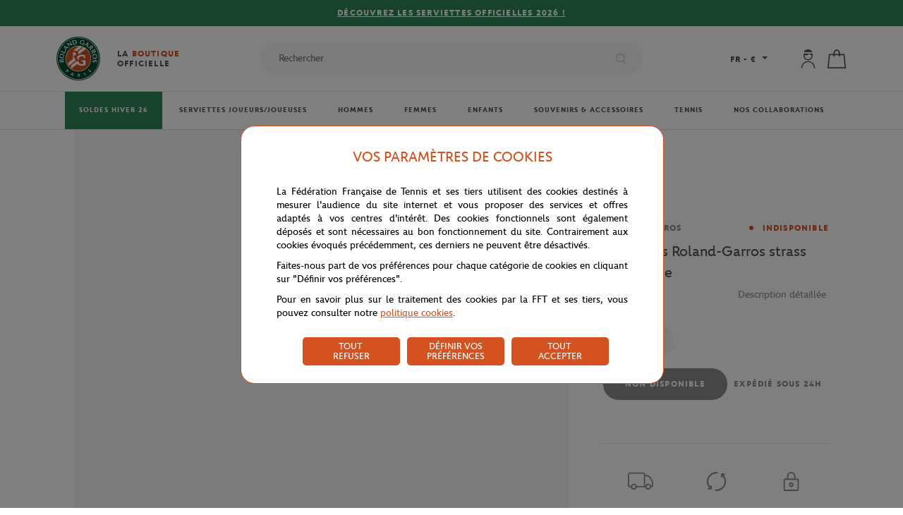

--- FILE ---
content_type: text/html; charset=utf-8
request_url: https://boutique.rolandgarros.com/porte-cles-roland-garros-strass-logo-rose.html
body_size: 88778
content:
<!doctype html>

<html data-ng-app="RbsChangeApp" lang="fr_FR" data-ng-strict-di="">
	<head>
					<base href="https://boutique.rolandgarros.com/" target="_self" />
					<meta name="generator" content="Planet Unified Commerce" />
					<link rel="alternate" hreflang="en-US" href="https://store.rolandgarros.com/roland-garros-rhinestone-logo-keychain-pink.html" />
					<link rel="alternate" hreflang="fr-FR" href="https://boutique.rolandgarros.com/porte-cles-roland-garros-strass-logo-rose.html" />
		
		<meta http-equiv="content-type" content="text/html; charset=utf-8"/>
		<meta
		name="viewport" content="width=device-width, initial-scale=1">
		<title>Porte-clés Roland-Garros strass logo - rose | Roland-Garros Boutique</title>
	<meta name="description" content="" />
	<meta name="keywords" content="" />
	<meta property="og:title" content="Porte-clés Roland-Garros strass logo - rose" />
	<meta property="og:url" content="" />
	<meta property="og:image" content="" />
	<meta property="og:site_name" content="Roland-Garros Boutique" />
	<meta property="og:type" content="website" />
	<link rel="canonical" href="https://boutique.rolandgarros.com/porte-cles-roland-garros-strass-logo-rose.html" />

		<link rel="icon" type="image/png" href="/Assets/250200/Theme/Project/Ffttheme/img/favicon/favicon-16x16.png" sizes="16x16">
		<link rel="icon" type="image/png" href="/Assets/250200/Theme/Project/Ffttheme/img/favicon/favicon-32x32.png" sizes="32x32">
		<link rel="apple-touch-icon" href="/Assets/250200/Theme/Project/Ffttheme/img/favicon/apple-touch-icon.png" sizes="180x180">
		<link rel="shortcut icon" href="/Assets/250200/Theme/Project/Ffttheme/img/favicon/android-chrome-192x192.png" sizes="192x192">

			<link rel="stylesheet" type="text/css" href="/Assets/250200/Theme/Rbs/Base/lib/nouislider/distribute/nouislider.min.css" />
	<link rel="stylesheet" type="text/css" href="/Assets/250200/Theme/Project/Ffttheme/css/theme.css" />
	<link rel="stylesheet" type="text/css" href="/Assets/250200/Theme/Rbs/Base/lib/flag-sprites/flags.css" />
	<link rel="stylesheet" type="text/css" href="/Assets/250200/Theme/Project/Ffttheme/blocks.css" />
		<script type="text/javascript" src="//cdn.tagcommander.com/3288/tc_FFT_31.js"></script>

		<script type="text/javascript">
			window.__change = {"__resources":[],"rbsWebsiteTrackersManager":{"configuration":{"consultedMaxCount":10,"consultedPersistDays":30}},"userContext":{"accessorId":0},"navigationContext":{"websiteId":100199,"sectionId":179985,"detailDocumentId":284372,"pageIdentifier":"100439,fr_FR","themeName":"Project_Ffttheme","LCID":"fr_FR","assetBasePath":"\/Assets\/250200\/"},"application":{"env":"production"},"blockParameters":{"messages":{"toDisplayDocumentId":100355,"tTL":3600,"_cached":true},"messages2":{"toDisplayDocumentId":1986459,"tTL":3600,"_cached":true},"analytics":{"identifier":null,"enableTag":true,"tTL":3600,"_cached":true},"headSeo":{"documentId":284372,"tTL":60,"pageId":100439,"isDetailPage":true,"websiteId":100199,"decoratorId":0,"canonicalRelativePath":"porte-cles-roland-garros-strass-logo-rose.html","canonicalQuery":[]},"svgDefs":{"tTL":0},"responsiveHeader":{"tTL":60,"blockNames":"mainMenu, switchLang, shortStore, accountShort, shortCart, search","_cached":true},"shortStore":[],"switchLang":{"untranslatedPageAction":"hideLink","tTL":60,"displayShort":true,"websiteId":100199,"documentId":284372,"pageId":100439,"sectionId":179985},"accountShort":{"accessorId":null,"toDisplayDocumentId":100799,"maxLevel":1,"pageId":100439,"sectionId":179985,"websiteId":100199,"realm":"web","userAccountPage":102030,"dropdownPosition":"right","tTL":60,"fullyQualifiedTemplateName":"","accessorName":null},"shortCart":{"imageFormats":"shortCartItem","dropdownPosition":"right","webStoreId":100387,"billingAreaId":100386,"zone":"FRC","targetIds":null,"storeId":0,"displayPricesWithoutTax":false,"displayPricesWithTax":true,"handleWebStorePrices":true,"handleStorePrices":false,"tTL":60,"fullyQualifiedTemplateName":"","cartIdentifier":null,"currencyCode":"EUR","_cached":true},"mainMenu":{"templateName":"menu-vertical.twig","showTitle":false,"contextual":false,"toDisplayDocumentId":100237,"offset":0,"maxLevel":3,"pageId":100439,"sectionId":179985,"websiteId":100199,"imageFormats":null,"attributesMaxLevel":3,"tTL":3600,"fullyQualifiedTemplateName":"Project_Ffttheme:main-menu.twig"},"tagCommander":{"tTL":0},"searchResult":{"tTL":0},"thread":{"separator":"\/","sectionId":179985,"documentId":284372,"tTL":60},"search":{"thumbnailFormat":"selectorItem","nbElement":null,"tTL":60,"fullyQualifiedTemplateName":"","displayPricesWithoutTax":false,"displayPricesWithTax":true,"formActionUrl":null,"typoSearch":true,"showUnavailable":true,"models":["Rbs_Website_StaticPage","Rbs_Website_Topic","Rbs_Brand_Brand","Rbs_Catalog_Product"],"_cached":true},"reassurance":{"tTL":3600,"title1":114512,"subtitle1":114513,"link1":297066,"title2":114514,"subtitle2":114515,"link2":297010,"title3":114516,"subtitle3":114517,"link3":296959,"title4":114518,"subtitle4":114519,"link4":101181,"_cached":true},"partners":{"tTL":3600,"official_sponsor":100394,"premium_partners":100873,"official_partners":100881,"view_all_link":0,"view_all_link_external":793371,"_cached":true},"footerMenu1":{"templateName":"menu-vertical.twig","showTitle":true,"contextual":false,"toDisplayDocumentId":100407,"offset":0,"maxLevel":1,"pageId":100439,"sectionId":179985,"websiteId":100199,"imageFormats":null,"attributesMaxLevel":3,"tTL":86400,"fullyQualifiedTemplateName":"Rbs_Website:menu-vertical.twig","_cached":true},"footerMenu2":{"templateName":"menu-vertical.twig","showTitle":true,"contextual":false,"toDisplayDocumentId":100408,"offset":0,"maxLevel":2,"pageId":100439,"sectionId":179985,"websiteId":100199,"imageFormats":null,"attributesMaxLevel":3,"tTL":86400,"fullyQualifiedTemplateName":"Rbs_Website:menu-vertical.twig","_cached":true},"footerMenu3":{"templateName":"menu-vertical.twig","showTitle":true,"contextual":false,"toDisplayDocumentId":100409,"offset":0,"maxLevel":2,"pageId":100439,"sectionId":179985,"websiteId":100199,"imageFormats":null,"attributesMaxLevel":3,"tTL":86400,"fullyQualifiedTemplateName":"Rbs_Website:menu-vertical.twig","_cached":true},"footerNavBar":{"templateName":"menu-vertical.twig","showTitle":false,"contextual":false,"toDisplayDocumentId":100872,"offset":0,"maxLevel":1,"pageId":100439,"sectionId":179985,"websiteId":100199,"imageFormats":null,"attributesMaxLevel":3,"tTL":86400,"_cached":true},"newsletter":{"tTL":60,"link":296983,"_cached":true},"popinNewsletter":{"visitPageNumber":4,"tTL":60,"title":2114647,"text":2114646,"text_ok":2114645,"text_nok":2114644,"imageDesktop":3374288,"imageMobile":3374288,"_cached":true},"socialsBlock":{"tTL":3600,"instagram":"https:\/\/www.instagram.com\/accounts\/login\/?next=\/rolandgarros\/","facebook":"https:\/\/www.facebook.com\/RolandGarros","youtube":"https:\/\/www.youtube.com\/rolandgarros","twitter":"https:\/\/twitter.com\/rolandgarros","_cached":true},"copyright":{"tTL":60,"_cached":true},"storeSelector":{"availableWebStoreIds":[],"tTL":60,"fullyQualifiedTemplateName":"Rbs_Store:webStoreSelector-vertical.twig","webStoreId":100387,"billingAreaId":100386,"zone":"FRC","_cached":true},"breadcrumbs":{"separator":"\/","sectionId":179985,"documentId":284372,"tTL":3600},"trackersAskConsent":[],"3":{"toDisplayDocumentId":284372,"reinsurance":null,"commonInformation":[101990],"informationDisplayMode":"accordion","specificationsDisplayMode":"flat","handleReviews":false,"imageFormats":"x,detail,detailThumbnail,pictogram,attribute,setItem,selectorItem","dataSetNames":"rootProduct,productSet,animations,jsonLd","showAnimationPictogram":false,"detailed":true,"quickBuyPageFunction":"Rbs_Catalog_ProductQuickBuy","variantId":0,"webStoreId":100387,"billingAreaId":100386,"zone":"FRC","targetIds":null,"storeId":0,"displayPricesWithoutTax":false,"displayPricesWithTax":true,"handleWebStorePrices":true,"handleStorePrices":false,"redirectUrl":"https:\/\/boutique.rolandgarros.com\/mon-panier.html","pageId":100439,"tTL":1800,"shipping":"Livraison offerte en France","shipping_desc":"d\u00e8s 80\u20ac (voir conditions)","returns":"14 jours pour","returns_desc":"changer d'avis","lock":"Paiements","lock_desc":"s\u00e9curis\u00e9s par carte","default_image":347917,"guide_accessoires":1057596,"guide_raquettes":114489,"guide_chaussures":1057594,"guide_bagageries":0,"guide_textiles":3164368,"cartBox":"simple","activateZoom":true,"zoomType":"modal","showQuantity":true,"handleSocial":false}},"Rbs_Geo_Config":{"OSM":{"tileLayerName":"\/\/{s}.tile.openstreetmap.org\/{z}\/{x}\/{y}.png","url":"https:\/\/nominatim.openstreetmap.org\/","APIKey":null},"Google":{"client":null,"APIKey":null}}};
		</script>
	</head>
	
		
				<body data-lang="FR" data-currency="&euro;">
	<div data-type="block" data-id="svgDefs" data-name="Project_Fftmodule_SvgDefs" data-layout-project-fftmodule-svg-defs="" data-rbs-block-container="svgDefs" class="block block--svgdefs"><svg style="position: absolute; width: 0; height: 0; overflow: hidden;" version="1.1" xmlns="http://www.w3.org/2000/svg" xmlns:xlink="http://www.w3.org/1999/xlink">
    <defs>
        <symbol id="icon-twitter" viewBox="0 0 16 16">
            <title>Twitter</title>
            <path d="M12.6.75h2.454l-5.36 6.142L16 15.25h-4.937l-3.867-5.07l-4.425 5.07H.316l5.733-6.57L0 .75h5.063l3.495 4.633L12.601.75Zm-.86 13.028h1.36L4.323 2.145H2.865z"/>
        </symbol>
        <symbol id="icon-youtube" viewBox="0 0 24 24">
            <title>Youtube</title>
            <path d="M19.615 3.184c-3.604-.246-11.631-.245-15.23 0-3.897.266-4.356 2.62-4.385 8.816.029 6.185.484 8.549 4.385 8.816 3.6.245 11.626.246 15.23 0 3.897-.266 4.356-2.62 4.385-8.816-.029-6.185-.484-8.549-4.385-8.816zm-10.615 12.816v-8l8 3.993-8 4.007z"/>
        </symbol>
        <symbol id="icon-facebook" viewBox="0 0 7 16">
            <title>Facebook</title>
            <path d="M6.9 5H4.6V3.4c0-.6.3-.8.6-.8H7V0H4.6C2 0 1.5 2 1.5 3.2V5H0v2.7h1.5v7.6h3V7.7h2.2L6.9 5z"/>
        </symbol>
        <symbol id="icon-instagram" viewBox="0 0 24 24">
            <title>Instagram</title>
            <path d="M12 2.16c3.2 0 3.58.01 4.85.07 3.25.15 4.77 1.7 4.92 4.92.06 1.27.07 1.65.07 4.85 0 3.2-.01 3.58-.07 4.85-.15 3.23-1.66 4.77-4.92 4.92-1.27.06-1.64.07-4.85.07a83 83 0 0 1-4.85-.07c-3.26-.15-4.77-1.7-4.92-4.92A82.98 82.98 0 0 1 2.16 12a84 84 0 0 1 .07-4.85c.15-3.23 1.67-4.77 4.92-4.92A84.4 84.4 0 0 1 12 2.16zM12 0C8.74 0 8.33.01 7.05.07 2.7.27.27 2.7.07 7.05A84.29 84.29 0 0 0 0 12c0 3.26.01 3.67.07 4.95.2 4.36 2.62 6.78 6.98 6.98 1.28.06 1.7.07 4.95.07 3.26 0 3.67-.01 4.95-.07 4.35-.2 6.78-2.62 6.98-6.98.06-1.28.07-1.7.07-4.95 0-3.26-.01-3.67-.07-4.95C23.73 2.7 21.3.27 16.95.07A84.33 84.33 0 0 0 12 0zm0 5.84a6.16 6.16 0 1 0 0 12.32 6.16 6.16 0 0 0 0-12.32zM12 16a4 4 0 1 1 0-8 4 4 0 0 1 0 8zm6.4-11.85a1.44 1.44 0 1 0 0 2.89 1.44 1.44 0 0 0 0-2.89z"/>
        </symbol>
        <symbol id="icon-cross" viewBox="0 0 24 24">
            <title>Close</title>
            <path d="M13.64 12L23.66 1.99c.45-.45.45-1.19 0-1.65-.45-.45-1.19-.45-1.65 0L12 10.36 1.99.34C1.54-.11.8-.11.34.34s-.45 1.19 0 1.65L10.35 12 .34 22.01c-.45.45-.45 1.19 0 1.65a1.159 1.159 0 001.64 0L12 13.65l10.01 10.01a1.159 1.159 0 001.64 0c.45-.45.45-1.19 0-1.65L13.64 12z"/>
        </symbol>
        <symbol id="icon-search" viewBox="0 0 24 24">
            <title>Search</title>
            <path d="M23.7 22.4l-5.1-5.1A10.5 10.5 0 007.2.5a10.5 10.5 0 1010 18l5.2 5.2a1 1 0 001.3-1.3zm-17-4.1a8.7 8.7 0 013.8-16.4 8.6 8.6 0 018.3 5.9A8.7 8.7 0 016.7 18.3z"/>
        </symbol>
        <symbol id="icon-arrow" viewBox="0 0 24 24">
            <title>Arrow</title>
            <path d="M24 12l-6.5 6.5-1.1-1.1 4.3-4.3H.1v-1.5h21.3l-5-5 1.1-1.1 5.4 5.4L24 12z"/>
        </symbol>
        <symbol id="icon-heart" viewBox="0 0 24 24">
            <title>Heart</title>
            <path fill="none" stroke-width="1.26" d="M11.23 20.73c-.2-.13-.55-.39-1.2-.98-1.26-1.2-3.53-3.62-7.69-8.48l-.01-.01-.01-.01a6.46 6.46 0 01-1.69-4.4c0-1.68.6-3.24 1.7-4.41a5.44 5.44 0 018.5.48l.5.67.5-.67c.13-.16.26-.33.42-.48a5.43 5.43 0 018.09 0 6.38 6.38 0 011.7 4.41c0 1.68-.6 3.24-1.7 4.41v.01l-.01.01a126.39 126.39 0 01-7.69 8.47c-.63.59-1 .87-1.18.98h-.23z"/>
        </symbol>
        <symbol id="icon-cart" viewBox="0 0 24 24">
            <title>Cart</title>
            <path d="M21.53 6.49c-.04-.38-.35-.66-.73-.67l-5-.02C15.77 2.6 13.9 0 11.6 0 9.32 0 7.46 2.57 7.41 5.75l-4.99-.02c-.38 0-.7.29-.74.67L0 23.19c-.02.21.05.41.19.57.14.15.34.24.55.24h21.73c.21 0 .41-.09.55-.24.14-.16.21-.36.19-.57l-1.68-16.7zM11.6 1.48c1.43 0 2.68 2.01 2.71 4.31L8.9 5.76c.04-2.33 1.26-4.28 2.7-4.28zM1.56 22.52L3.09 7.21l4.32.02v1.21c0 .41.33.74.74.74s.74-.33.74-.74v-1.2l5.43.03v1.17c0 .41.33.74.74.74s.74-.33.74-.74V7.28l4.32.02 1.53 15.21H1.56z"/>
        </symbol>
        <symbol id="icon-cart-add" viewBox="0 0 24 24">
            <title>Cart Add</title>
            <path d="M9.63 19.68H1.36L2.7 6.31l3.77.02v1.06a.65.65 0 101.3 0V6.33l4.75.03v1.02a.65.65 0 101.3 0V6.37l3.77.02.38 4.08c.03.36.35.62.7.58a.65.65 0 00.59-.7l-.43-4.66a.65.65 0 00-.64-.59l-4.37-.02C13.79 2.27 12.15 0 10.14 0c-2 0-3.62 2.25-3.67 5.03l-4.35-.02a.64.64 0 00-.64.58L0 20.27c-.02.18.04.36.16.5s.3.21.48.21h8.98c.36 0 .65-.29.65-.65a.65.65 0 00-.64-.65zm.51-18.39c1.25 0 2.34 1.75 2.37 3.77l-4.73-.02c.03-2.04 1.1-3.75 2.36-3.75z"/>
            <path d="M22.14 17.53h-4.53v-4.45a.65.65 0 10-1.3 0v4.45h-4.45a.65.65 0 100 1.3h4.45v4.53a.65.65 0 101.3 0v-4.53h4.53a.65.65 0 100-1.3z"/>
        </symbol>
        <symbol id="icon-user" viewBox="0 0 24 24">
            <title>User</title>
            <path d="M11.91 13.69c3.2 0 5.78-2.58 5.78-5.78V5.78v-.53H6.13v2.66c0 3.2 2.58 5.78 5.78 5.78zM7.47 7.38c.36 0 .71.09 1.07.09 2.13 0 3.91-.8 4.8-2.13.62.89 1.69 1.6 3.02 1.96V8c0 2.49-2.04 4.44-4.44 4.44S7.47 10.4 7.47 8v-.62zM11.91 0a5.78 5.78 0 00-5.33 3.47h10.67A5.8 5.8 0 0011.91 0zM11.91 14.76a8.63 8.63 0 00-8.62 8.62c0 .35.27.62.71.62s.71-.27.71-.71C4.71 19.29 8 16 12 16s7.29 3.29 7.29 7.29c0 .36.27.71.71.71.44 0 .71-.27.71-.71a8.77 8.77 0 00-8.8-8.53z"/>
        </symbol>
        <symbol id="icon-arrow-small" viewBox="0 0 24 24">
            <path d="M18.2 12l-1.4 1.5-9.7 10L5.8 22l9.7-10L5.8 2 7.2.5l9.7 10 1.3 1.5z"/>
        </symbol>
        <symbol id="icon-check" viewBox="0 0 24 24">
            <title>Valid</title>
            <path d="M9.24 19.93a1.1 1.1 0 01-.77-.32L.32 11.46a1.08 1.08 0 010-1.54 1.08 1.08 0 011.54 0l7.37 7.37 12.9-12.9a1.09 1.09 0 011.54 1.54L10.01 19.61c-.21.2-.48.32-.77.32z"/>
        </symbol>
        <symbol id="icon-caret" viewBox="0 0 24 24">
            <path d="M23.52 7.42L13.1 18.48c-.67.69-1.34.69-2.02 0L.34 7.42C-.34 6.73 0 5 1.34 5H22.5c1.35 0 2.02 1.73 1.02 2.42z"/>
        </symbol>
        <symbol id="icon-download" viewBox="0 0 24 24">
            <title>Download</title>
            <path d="M21.21 18.47v3.48H2.79v-3.48H1v5.27h22v-5.27zm-4-7.63l-1.27-1.27-3.04 3.05V0h-1.8v12.62L8.06 9.57l-1.27 1.27L12 16.05z"/>
        </symbol>
        <symbol id="icon-trash" viewBox="0 0 24 24">
            <title>Trash/remove</title>
            <path d="M22.67 5.33H1.33C.6 5.33 0 5.93 0 6.67S.6 8 1.33 8h1.54l2.48 14.88c.11.65.67 1.12 1.32 1.12h10.67c.65 0 1.21-.47 1.32-1.11L21.13 8h1.54C23.4 8 24 7.4 24 6.67s-.6-1.34-1.33-1.34zm-6.47 16H7.8L5.57 8h12.85L16.2 21.33zM10.67 2.67h2.67c.74 0 1.33-.6 1.33-1.33S14.07 0 13.33 0h-2.67c-.73 0-1.33.6-1.33 1.33s.6 1.34 1.34 1.34z"/>
        </symbol>
        <symbol id="icon-email" viewBox="0 0 24 24">
            <title>Enveloppe</title>
            <path d="M23.24 3.82H.76c-.42 0-.76.34-.76.77v14.83c0 .42.34.76.76.76h22.47c.42 0 .76-.34.76-.76V4.59a.747.747 0 00-.75-.77zm-2.09 1.53l-9.08 6.84-9.2-6.84h18.28zM1.53 18.65V6.26l10.09 7.5c.14.1.3.15.46.15.16 0 .32-.05.46-.15l9.93-7.49v12.38H1.53z"/>
        </symbol>
        <symbol id="icon-returns" viewBox="0 0 24 24">
            <title>Returns</title>
            <path d="M20.8 3.73l1.2.04h.03a.9.9 0 00.03-1.81l-3.27-.09a.9.9 0 00-.93.89l-.09 3.37a.9.9 0 00.88.93h.03a.9.9 0 00.91-.88l.03-1.04a10.23 10.23 0 01-.57 14.19 9.9 9.9 0 01-7.84 2.75c-.5-.04-.94.33-.99.83s.33.94.83.99a11.66 11.66 0 009.26-3.25 12.12 12.12 0 00.49-16.92zM5.4 16.87a.9.9 0 00-.93.88l-.04 1.05A10.08 10.08 0 015 4.69a9.88 9.88 0 017.75-2.75.91.91 0 00.17-1.81c-3.37-.3-6.71.88-9.17 3.25A11.8 11.8 0 000 11.81a11.7 11.7 0 003.22 8.37l-1.2-.03a.88.88 0 00-.93.88.9.9 0 00.88.93l3.28.09h.03c.23 0 .46-.09.63-.25.18-.17.28-.4.28-.64l.09-3.37a.9.9 0 00-.88-.92z"/>
        </symbol>
        <symbol id="icon-lock" viewBox="0 0 24 24">
            <path d="M19.9 8.3h-2.5V5.6c0-3-2.4-5.6-5.2-5.6h-.4C9 0 6.6 2.5 6.6 5.6v2.7H4.1c-.9 0-1.6.7-1.6 1.6v12.4c0 1 .7 1.7 1.6 1.7H20c.8 0 1.6-.8 1.6-1.6V9.9c0-.9-.7-1.6-1.6-1.6zM8.3 5.6c0-2.2 1.6-4 3.5-4h.4c2 0 3.5 1.8 3.5 4v2.7H8.3V5.6zm11.5 16.7H4.1V10H20v12.4z"/><path d="M12 13.2a2.9 2.9 0 100 5.8 2.9 2.9 0 000-5.8zm0 4.2c-.7 0-1.2-.6-1.2-1.3 0-.6.5-1.2 1.2-1.2s1.2.6 1.2 1.2c0 .7-.5 1.3-1.2 1.3z"/>
        </symbol>
        <symbol id="icon-shipping" viewBox="0 0 24 24">
            <path d="M23.2 11.1l-1.3-2.2c-.9-1.7-2.7-2.7-4.7-2.7h-.9v-.3c0-1.1-.9-2-2-2H2c-1.1 0-2 .9-2 2v10c0 1.1.9 2 2 2h.9c.3 1.3 1.4 2.2 2.7 2.2s2.5-.9 2.7-2.2h8.1c.3 1.3 1.4 2.2 2.7 2.2 1.3 0 2.5-.9 2.7-2.2 1.1 0 2-.9 2-2v-2.1c.2-1-.1-1.9-.6-2.7zM5.7 18.8c-.9 0-1.6-.7-1.6-1.6s.7-1.6 1.6-1.6 1.6.7 1.6 1.6-.8 1.6-1.6 1.6zm9.4-2.2H8.4c-.3-1.3-1.4-2.2-2.7-2.2s-2.5.9-2.7 2.2H2c-.4 0-.8-.3-.8-.8v-10c0-.4.3-.8.8-.8h12.3c.4 0 .8.3.8.8v10.8zm4.2 2.2c-.9 0-1.6-.7-1.6-1.6s.7-1.6 1.6-1.6 1.6.7 1.6 1.6-.8 1.6-1.6 1.6zm3.4-2.9c0 .4-.3.7-.7.7-.3-1.2-1.4-2.2-2.7-2.2-1.3 0-2.4.9-2.7 2.2h-.2V7.4h.9c1.5 0 2.9.8 3.6 2.1l1.3 2.3c.4.6.5 1.3.5 2.1v2z"/>        </symbol>
        <symbol id="icon-phone" viewBox="0 0 24 24">
            <title>Phone</title>
            <path d="M18.9 24c-2 0-4.5-1.2-7.6-3.5a39.8 39.8 0 01-7.9-7.9C2 10.5-1.5 5.3.7 3L3.1.7C4 0 5-.1 5.8.2l.4.2.1.1.2.2 3 3c1 .9.7 1.9.4 2.5v.1l-.3.5V7L8 8.8a39.8 39.8 0 007 7l2-1.5.6-.3c.7-.3 1.7-.5 2.6.4l3 3 .2.2v.1l.2.3c.5.9.4 2-.4 2.8L21 23.2a3 3 0 01-2 .8zM4.9 1.7c-.3 0-.5 0-.6.2L1.9 4.2c-.5.6-.3 3 3 7.4a38.3 38.3 0 007.4 7.5c3.8 2.9 6.7 3.7 7.4 3l2.4-2.5c.2-.2.3-.5.1-.7l-.1-.2-.1-.2-2.9-2.8c-.1-.2-.2-.3-.7-.1l-.5.2-2.4 1.7c-.3.3-.7.2-1 0a41.8 41.8 0 01-8.2-8.1.8.8 0 010-1l2-2.6v-.2c.2-.5.1-.6 0-.8L5.4 2l-.2-.1v-.1h-.4zm4 4.7z"/>
        </symbol>
        <symbol id="icon-date" viewBox="0 0 24 24">
            <title>Datepicker</title>
            <path d="M23.2 4.8h-4V2.4c0-.4-.4-.8-.8-.8s-.8.4-.8.8v2.4H6.4V2.4c0-.4-.4-.8-.8-.8s-.8.4-.8.8v2.4h-4c-.4 0-.8.4-.8.8v16c0 .4.4.8.8.8h22.4c.4 0 .8-.4.8-.8v-16c0-.4-.4-.8-.8-.8zm-.8 16H1.6V6.4h3.2v2.4c0 .4.4.8.8.8s.8-.4.8-.8V6.4h11.2v2.4c0 .4.4.8.8.8s.8-.4.8-.8V6.4h3.2v14.4z"/>
        </symbol>
        <symbol id="icon-reload" viewBox="0 0 24 24">
            <title>Reload</title>
            <path d="M23,11.4h-2c-0.1-5-4.2-9-9.2-9c-2.7,0-5.4,1.2-7.1,3.3C4.5,6,4.6,6.3,4.8,6.5s0.6,0.2,0.8-0.1c1.5-1.8,3.8-2.9,6.2-2.9 c4.4,0,7.9,3.5,8,7.8H18c-0.4,0-0.6,0.4-0.3,0.7l2.4,2.5c0.1,0.1,0.4,0.1,0.6,0l2.5-2.4C23.4,11.9,23.2,11.5,23,11.4z"/><path d="M18.4,16.8c-1.5,1.8-3.8,2.9-6.2,2.9c-4.4,0-8-3.6-8.1-8H6c0.4,0,0.6-0.4,0.3-0.7L3.9,8.5c-0.1-0.1-0.4-0.1-0.6,0l-2.5,2.5 c-0.2,0.3-0.1,0.7,0.2,0.7l2,0c0.1,5,4.1,9.1,9.2,9.1c2.7,0,5.4-1.2,7.1-3.3c0.2-0.2,0.2-0.6-0.1-0.8C19,16.5,18.6,16.5,18.4,16.8z"/>
        </symbol>
        <symbol id="icon-show-password" viewBox="0 0 24 24">
            <title>ShowPassword</title>
            <path d="M22.16,11.88A11.74,11.74,0,0,0,12,5.84a11.74,11.74,0,0,0-10.16,6,.48.48,0,0,0,0,.49A11.75,11.75,0,0,0,12,18.42a11.75,11.75,0,0,0,10.16-6.05A.48.48,0,0,0,22.16,11.88ZM12,17.42a10.74,10.74,0,0,1-9.15-5.29A10.74,10.74,0,0,1,12,6.84a10.74,10.74,0,0,1,9.15,5.29A10.74,10.74,0,0,1,12,17.42Z"/><path d="M12,8.42a3.45,3.45,0,1,0,3.45,3.45A3.46,3.46,0,0,0,12,8.42Zm0,5.9a2.45,2.45,0,1,1,2.45-2.45A2.45,2.45,0,0,1,12,14.32Z"/>
        </symbol>
        <symbol id="icon-hide-password" viewBox="0 0 24 24">
            <title>HidePassword</title>
            <path d="M22.2,11.9c-0.6-1.1-1.5-2.1-2.4-3l-0.9,0.6c0.9,0.8,1.7,1.7,2.3,2.7c-1.9,3.2-5.4,5.3-9.2,5.3c-1.4,0-2.7-0.3-4-0.8 l-1,0.6c1.6,0.8,3.3,1.2,5,1.2c4.2,0,8.1-2.4,10.2-6C22.2,12.2,22.2,12,22.2,11.9z"/><path d="M12,14.3c-0.1,0-0.3,0-0.4,0l-1,0.7c0.5,0.2,1,0.3,1.5,0.3c1.9,0,3.4-1.5,3.5-3.4c0,0,0-0.1,0-0.1l-1.1,0.7 C14.1,13.5,13.1,14.3,12,14.3z"/><path d="M21.8,5.9c-0.1-0.2-0.5-0.3-0.7-0.2L18,7.6c-1.8-1.1-3.9-1.8-6-1.8c-4.2,0-8.1,2.3-10.2,6c-0.1,0.2-0.1,0.3,0,0.5 c0.8,1.4,1.8,2.6,3,3.5l-2.5,1.6c-0.2,0.1-0.3,0.5-0.2,0.7c0.1,0.2,0.3,0.2,0.4,0.2c0.1,0,0.2,0,0.3-0.1L21.6,6.6 C21.9,6.4,21.9,6.1,21.8,5.9z M2.8,12.1C4.8,8.9,8.2,6.9,12,6.8c1.8,0,3.5,0.5,5.1,1.4l-2.4,1.5C14,8.9,13.1,8.4,12,8.4 c-1.9,0-3.4,1.5-3.5,3.5c0,0.5,0.1,1,0.3,1.5l-3.1,2C4.6,14.4,3.6,13.4,2.8,12.1z M9.5,11.9c0-1.4,1.1-2.5,2.4-2.5c0,0,0,0,0,0 c0.7,0,1.4,0.3,1.8,0.9l-4.1,2.6C9.6,12.5,9.5,12.2,9.5,11.9z"/>
        </symbol>
        <symbol id="icon-help" viewBox="0 0 15 15">
            <title>Help</title>
            <path d="M7.5.5c-3.9 0-7 3.1-7 7s3.1 7 7 7 7-3.1 7-7-3.1-7-7-7zm0 13c-3.3 0-6-2.7-6-6s2.7-6 6-6 6 2.7 6 6-2.7 6-6 6z"/><path d="M7.6 4c-.7 0-1.2.3-1.6.7-.4.4-.6.9-.6 1.5h.8c0-.4.1-.6.1-.9.3-.3.6-.5 1.1-.5.5 0 .7.1.9.3.2.2.3.5.3.8 0 .2 0 .4-.2.6 0 .1-.2.2-.2.3l-.3.4c-.4.4-.6.5-.6.9-.1.3-.2.6-.2 1.1h.8c0-.4.1-.7.2-.9.1-.2.2-.4.6-.7.3-.4.5-.7.7-.9s.2-.5.2-.8c0-.6-.2-1-.6-1.3-.3-.4-.8-.6-1.4-.6zM7 9.9h.9v.9H7z"/>
        </symbol>
        <symbol id="icon-delivery-shop" viewBox="0 0 31 33">
            <title>DeliveryShop</title>
            <path class="st0" d="M23.8 16l-.9-8.8c0-.3-.2-.5-.5-.5h-5.8v-.2c0-3.6-1.9-6.5-4.3-6.5S8 2.9 8 6.5v.3H2.2c-.3 0-.5.2-.5.5L0 26.9c0 .1 0 .3.1.4.1.1.2.2.4.2l14.6-.1c1.3 2.8 4.1 4.8 7.4 4.8 4.5 0 8.1-3.6 8.1-8.1 0-4.1-3-7.5-6.8-8.1zM9 6.5c0-3 1.5-5.5 3.3-5.5s3.3 2.5 3.3 5.5v.3H9v-.3zM1 26.4L2.7 7.8H8v1.7c0 .3.2.5.5.5s.5-.2.5-.5V7.8h6.6v1.7c0 .3.2.5.5.5s.5-.2.5-.5V7.8h5.3l.8 8.1h-.2c-4.5 0-8.1 3.6-8.1 8.1 0 .8.1 1.6.3 2.3L1 26.4zm21.5 4.7c-3.9 0-7.1-3.2-7.1-7.1s3.2-7.1 7.1-7.1h.6c.1 0 .2.1.3.1h.1c3.5.5 6.2 3.4 6.2 7-.1 3.9-3.3 7.1-7.2 7.1z"/><path d="M23 23.8v-4.3c0-.3-.2-.5-.5-.5s-.5.2-.5.5v4.6c0 .2.1.3.2.4l2.3 1.7c.1.1.2.1.3.1.2 0 .3-.1.4-.2.2-.2.1-.5-.1-.7L23 23.8z"/>
        </symbol>
        <symbol id="icon-delivery-reservation" viewBox="0 0 27 31">
            <title>DeliveryReservation</title>
            <path d="M26.4 16.9c0-.1-.1-.3-.1-.4s-.2-.1-.4-.1h-2.1l-.9-9.2c0-.3-.2-.5-.5-.5h-5.8v-.2c0-3.6-1.9-6.5-4.3-6.5S8 2.9 8 6.5v.3H2.2c-.3 0-.5.2-.5.5L0 26.9c0 .1 0 .3.1.4.1.1.2.2.4.2l9.6-.1v2.7c0 .3.2.5.5.5l15.3-.1c.1 0 .3-.1.4-.1.1-.1.1-.2.1-.4V16.9zM9 6.5c0-3 1.5-5.5 3.3-5.5 1.8 0 3.3 2.5 3.3 5.5v.3H9v-.3zM1 26.4L2.7 7.8H8v1.7c0 .3.2.5.5.5s.5-.2.5-.5V7.8h6.6v1.7c0 .3.2.5.5.5s.5-.2.5-.5V7.8h5.3l.8 8.7h-.6v-1.2c0-.3-.2-.5-.5-.5s-.5.2-.5.5v1.2H15v-1.1c0-.3-.3-.5-.5-.5-.3 0-.5.2-.5.5v1.1h-3.6c-.3 0-.5.2-.5.5l.1 9.2-9 .2zm10.1 3L11 17.5h3.1v.8c0 .3.2.5.5.5s.5-.2.5-.5v-.8h6.1v.8c0 .3.2.5.5.5s.5-.2.5-.5v-.8h3.1l.1 11.9H11.1z"/><path class="st0" d="M17.5 22.8c.3-.3.3-.8 0-1.1-.3-.3-.8-.3-1.1 0s-.3.8 0 1.1c.3.4.8.4 1.1 0zM20.2 22.8c.3-.3.3-.8 0-1.1-.3-.3-.8-.3-1.1 0-.3.3-.3.8 0 1.1.2.3.8.3 1.1 0zM21.7 21.7c-.3.3-.3.8 0 1.1.3.3.8.3 1.1 0 .3-.3.3-.8 0-1.1-.3-.4-.8-.4-1.1 0zM13.6 24.9c-.3.3-.3.8 0 1.1.3.3.8.3 1.1 0 .3-.3.3-.8 0-1.1-.3-.4-.8-.4-1.1 0zM16.3 24.9c-.3.3-.3.8 0 1.1.3.3.8.3 1.1 0 .3-.3.3-.8 0-1.1-.2-.4-.7-.4-1.1 0zM19 24.8c-.3.3-.3.8 0 1.1.3.3.8.3 1.1 0 .3-.3.3-.8 0-1.1-.3-.3-.8-.3-1.1 0z"/>
        </symbol>
        <symbol id="icon-plus" viewBox="0 0 448 512">
            <title>Plus</title>
            <path d="M256 80c0-17.7-14.3-32-32-32s-32 14.3-32 32l0 144L48 224c-17.7 0-32 14.3-32 32s14.3 32 32 32l144 0 0 144c0 17.7 14.3 32 32 32s32-14.3 32-32l0-144 144 0c17.7 0 32-14.3 32-32s-14.3-32-32-32l-144 0 0-144z"/>
        </symbol>
        <symbol id="icon-minus" viewBox="0 0 448 512">
            <title>Minus</title>
            <path d="M432 256c0 17.7-14.3 32-32 32L48 288c-17.7 0-32-14.3-32-32s14.3-32 32-32l352 0c17.7 0 32 14.3 32 32z"/>
        </symbol>
        <symbol id="icon-logo" viewBox="0 0 62 62">
            <title>Logo Roland Garros</title>
            <path fill="#05482f" d="M62 31A31 31 0 1131 0a31 31 0 0131 31"/>
            <path d="M31 60.16A29.16 29.16 0 1160.16 31 29.17 29.17 0 0131 60.16m0-59a29.89 29.89 0 1029.89 29.89V31A29.9 29.9 0 0031 1.12" />
            <path d="M49.24 31.07A18.24 18.24 0 1131 12.83a18.24 18.24 0 0118.24 18.24" />
            <path d="M15.1 46.21l.25-.17c.41.44 1.39 1.34 1.39 1.34.72.64.72 1.34.33 1.77a1.41 1.41 0 01-2 .08.6.6 0 01-.08-.08l-.2-.21.2-.31a.86.86 0 001.22 0l.05-.06c.25-.27.27-.65-.16-1l-.23-.21L13.49 50l-.66-.63 2.42-2.71z" />
            <path d="M21.34 53.41l1.14.44v-1.08a4.37 4.37 0 01.06-.72c-.13.19-.28.38-.43.56zm1.16 1l-1.5-.6-.59.69-.61-.28 2.93-3.15.66.26.21 3.91.31.3-.12.22-1.24-.4z" />
            <path d="M29.84 53l.07-.29h1.9a1.26 1.26 0 011.38 1.11 1.34 1.34 0 01-.93 1.26l1.27 1.57-1.16.09-1-1.61v-.28a.94.94 0 00.79-1 .67.67 0 00-.67-.69h-.39v3.57h-.91v-3.58z" />
            <path d="M41.56 54.53l-.85.36-1.46-3.31h-.4l-.05-.29 1.12-.47z" />
            <path d="M46.79 47.3l-.59-.23a1.16 1.16 0 00-.29.25c-.2.24-.32.57 0 .8.66.56 1.78-.88 2.8 0a1.28 1.28 0 01-.05 1.8 2.86 2.86 0 01-1.12.76l-.31-.54a2 2 0 001.07-.62c.17-.2.25-.45 0-.64-.63-.53-1.79.83-2.77 0a1.28 1.28 0 010-1.82l.08-.08a2.68 2.68 0 01.82-.64L47 47z" />
            <path d="M5.35 37.24L5 37.18a27.66 27.66 0 01-.52-3 1.71 1.71 0 011.34-2 1.86 1.86 0 011.88 1.29L10.5 31a13.84 13.84 0 00.06 1.65l-2.65 2.01h-.38a1.36 1.36 0 00-1.44-1.16 1 1 0 00-.89 1.1.51.51 0 000 .17l.08.68 5.5-.68a5.58 5.58 0 00.25 1.14l-5.51.68z" />
            <path d="M10.11 27.85c.2-1.17-.43-2.19-2.12-2.48a2.19 2.19 0 00-2.72 1.43l-.06.27c-.2 1.19.42 2.17 2.06 2.45s2.63-.45 2.84-1.67m.66.25a3.07 3.07 0 01-3.42 2.65h-.22a3.15 3.15 0 01-2.63-3.6v-.24c.31-1.79 1.59-3.14 3.52-2.81a3.32 3.32 0 012.74 3.8 1.77 1.77 0 010 .2" />
            <path d="M6.8 21.32l-.52.41-.28-.25c.17-.43.42-1.08.64-1.54l5 2.44.19-.4a2.66 2.66 0 00-.17-2.51l.34-.29 1.16 1.68a22.52 22.52 0 00-1.55 3.39l-.37-.06v-.7z" />
            <path d="M14.29 15.73l-2.53-.92L13 17.22zm3.23-.73l.2.32c-.42.36-.82.73-1.25 1.15L15 16l-1.7 1.9.78 1.5c-.15.21-.34.51-.48.74l-3.13-6.24.53-.6 5.92 2z" />
            <path d="M19.68 6.75l3 5.47-.4.18-5.58-1.83 2.42 3.68-.65.48-3-4.64-.67.06-.1-.37 1-.74 5.14 1.64-1.65-3-.66.05-.1-.36c.35-.19.9-.46 1.24-.62" />
            <path d="M26 10.38a2.32 2.32 0 001.66-2.83 1.09 1.09 0 00-.05-.17A2.27 2.27 0 0025 5.6l-.34.1-1 .3L25 10.67zM24.8 5a2.89 2.89 0 013.79 1.53 4.26 4.26 0 01.15.47 3.08 3.08 0 01-1.93 3.92l-.27.08s-1.39.37-2.44.75l-1.6-5.42-.67-.1v-.38c1.15-.39 2.38-.74 3-.9" />
            <path d="M38.89 11.36a7 7 0 01-2.77-.19c-1.82-.48-3.21-1.72-2.65-3.84s2.45-2.77 4.45-2.24a8.35 8.35 0 012.24 1l-.63 1.5-.34-.09-.08-.88a3.74 3.74 0 00-1.51-.86 2.24 2.24 0 00-2.82 1.45c0 .1-.05.21-.07.31a2.36 2.36 0 001.55 3h.15a3.13 3.13 0 001.49 0l.31-1.19-.9-.62.19-.37 2 .54z" />
            <path d="M43.61 12.1L44 9.44l-2.1 1.63zm1.26 3.1l-.3.3c-.4-.33-.92-.76-1.27-1l.2-1.65-2.18-1.32-1.24 1-.8-.37L44.73 8l.65.39-.86 6.31z" />
            <path d="M49.11 11.7l.34-.16a26.71 26.71 0 012 2.18 1.74 1.74 0 010 2.45 1.86 1.86 0 01-2.28 0l-.93 3.63-1-1.37 1-3.15.35-.17a1.34 1.34 0 001.81.14 1.1 1.1 0 000-1.56l-.47-.47-4 3.57-.82-.84 4.2-3.59z" />
            <path d="M53.76 17.48l.38-.05a25.19 25.19 0 011.37 2.69 1.7 1.7 0 01-.62 2.32h-.07a1.84 1.84 0 01-2.17-.68l-1.9 3.26c-.16-.51-.56-1.59-.56-1.59l1.89-2.75.38-.07a1.36 1.36 0 001.7.65 1.09 1.09 0 00.52-1.45v-.06l-.28-.63-5.08 2.33-.59-1 5-2.29z" />
            <path d="M52 28.28c.13 1.18 1 2 2.72 1.81A2.17 2.17 0 0057 28v-.34c-.13-1.21-1-2-2.65-1.81s-2.4 1.16-2.28 2.39m-.69-.06a3 3 0 012.54-3.48h.24a3.15 3.15 0 013.51 2.74 2.28 2.28 0 010 .26c.19 1.81-.67 3.46-2.62 3.67a3.31 3.31 0 01-3.67-2.9 2.29 2.29 0 010-.25" />
            <path d="M55.54 36.2l1.09-.29a3.28 3.28 0 00.18-.61c.09-.56 0-1.16-.62-1.26-1-.17-1.88 2.67-3.5 2.41-1.31-.21-1.56-1.41-1.37-2.58a4.06 4.06 0 01.83-1.87l.72.42a2.88 2.88 0 00-.89 1.7c-.08.5.09 1 .62 1.07 1 .16 1.86-2.63 3.56-2.36 1.15.19 1.54 1.39 1.34 2.63a4.62 4.62 0 01-.5 1.45l-1.51-.42z" />
            <path fill="#d35220" d="M40.5 31h-1.21l-.69-2.64a6.69 6.69 0 00-2.64-.6c-3.08 0-4.76 2.8-4.69 6.46l-2.51-4.82a8.28 8.28 0 017.34-3.87 11.48 11.48 0 014.82 1.1zm1.14-13.81l-10.53 8.37a4.56 4.56 0 00-.83-4.09l8-6.33a18.51 18.51 0 00-1.74-.69l-7.5 6a5.53 5.53 0 00-2.8-.54h-2.5l7.92-6.3H31a17.5 17.5 0 00-14 28V36.9l6.47-5.15V22.1h1.43c2 0 2.85 1.23 2.85 2.23 0 1.41-1.06 2.49-3.17 2.81l-.23.93 2.88 5.43L17 41.63a17.47 17.47 0 003.85 3.73v-4.73L27.94 35h3.56a4.39 4.39 0 004.55 3.87 7.14 7.14 0 002-.24v-3l-2.7-.78.2-1.36h5.6v6.61a16.76 16.76 0 01-5.64 1.13 7.37 7.37 0 01-6-2.64l-8.61 6.77a17.5 17.5 0 0020.74-28.19"/>
        </symbol>
        <symbol id="icon-bank-card" viewBox="0 0 21 17">
            <title>Bank Card</title>
            <path d="M17.3281 1.3125H3.67188C2.28253 1.3125 1.15625 2.43878 1.15625 3.82812V13.1719C1.15625 14.5612 2.28253 15.6875 3.67188 15.6875H17.3281C18.7175 15.6875 19.8438 14.5612 19.8438 13.1719V3.82812C19.8438 2.43878 18.7175 1.3125 17.3281 1.3125Z" stroke="#C45A31" stroke-width="1.4375" stroke-linecap="round" stroke-linejoin="round"/>
            <path d="M1.15625 5.625H19.8438M4.75 10.4766H6.90625V11.375H4.75V10.4766Z" stroke="#C45A31" stroke-width="2.69531" stroke-linejoin="round"/>
        </symbol>
        <symbol id="icon-paypal" viewBox="0 0 338.667 89.785">
            <title>Paypal</title>
            <g transform="translate(936.898 -21.779)">
                <path clip-path="none" d="M-828.604 39.734c-.697 0-1.289.506-1.398 1.195l-8.068 51.165a1.31 1.31 0 0 0 1.294 1.513h9.568c.696 0 1.289-.507 1.398-1.195l2.37-15.025c.108-.688.701-1.195 1.398-1.195h8.699c10.164 0 18.792-7.416 20.368-17.465 1.589-10.134-6.328-18.971-17.549-18.993zm9.301 11.422h6.96c5.73 0 7.596 3.381 7.006 7.12-.59 3.747-3.488 6.507-9.031 6.507h-7.084zm45.788 3.478c-2.416.009-5.196.504-8.317 1.804-7.159 2.984-10.597 9.151-12.057 13.647 0 0-4.647 13.717 5.852 21.253 0 0 9.737 7.255 20.698-.447l-.189 1.203a1.31 1.31 0 0 0 1.292 1.513h9.083c.697 0 1.289-.507 1.398-1.195l5.525-35.038a1.31 1.31 0 0 0-1.292-1.515h-9.083c-.697 0-1.29.507-1.398 1.195l-.297 1.886s-3.967-4.333-11.216-4.306zm.297 11.067c1.043 0 1.997.144 2.853.419 3.919 1.258 6.141 5.023 5.498 9.104-.793 5.025-4.914 8.725-10.199 8.725-1.042 0-1.996-.143-2.853-.418-3.918-1.258-6.154-5.023-5.511-9.104.793-5.025 4.927-8.727 10.212-8.727z" fill="#003087"/>
                <path clip-path="none" d="M-697.804 39.734c-.697 0-1.289.506-1.398 1.195l-8.068 51.165a1.31 1.31 0 0 0 1.294 1.513h9.568c.696 0 1.289-.507 1.398-1.195l2.37-15.025c.108-.688.701-1.195 1.398-1.195h8.699c10.164 0 18.791-7.416 20.366-17.465 1.59-10.134-6.326-18.971-17.547-18.993zm9.301 11.422h6.96c5.73 0 7.596 3.381 7.006 7.12-.59 3.747-3.487 6.507-9.031 6.507h-7.084zm45.787 3.478c-2.416.009-5.196.504-8.317 1.804-7.159 2.984-10.597 9.151-12.057 13.647 0 0-4.645 13.717 5.854 21.253 0 0 9.735 7.255 20.697-.447l-.189 1.203a1.31 1.31 0 0 0 1.294 1.513h9.082c.697 0 1.289-.507 1.398-1.195l5.527-35.038a1.31 1.31 0 0 0-1.294-1.515h-9.083c-.697 0-1.29.507-1.398 1.195l-.297 1.886s-3.967-4.333-11.216-4.306zm.297 11.067c1.043 0 1.997.144 2.853.419 3.919 1.258 6.141 5.023 5.498 9.104-.793 5.025-4.914 8.725-10.199 8.725-1.042 0-1.996-.143-2.853-.418-3.918-1.258-6.154-5.023-5.511-9.104.793-5.025 4.927-8.727 10.212-8.727z" fill="#0070e0"/>
                <path clip-path="none" d="M-745.92 55.859c-.72 0-1.232.703-1.012 1.388l9.958 30.901-9.004 14.562c-.437.707.071 1.62.902 1.62h10.642a1.77 1.77 0 0 0 1.513-.854l27.811-46.007c.427-.707-.083-1.611-.909-1.611h-10.641a1.77 1.77 0 0 0-1.522.869l-10.947 18.482-5.557-18.345c-.181-.597-.732-1.006-1.355-1.006z" fill="#003087"/>
                <path clip-path="none" d="M-609.107 39.734c-.696 0-1.289.507-1.398 1.195l-8.07 51.163a1.31 1.31 0 0 0 1.294 1.515h9.568c.696 0 1.289-.507 1.398-1.195l8.068-51.165a1.31 1.31 0 0 0-1.292-1.513z" fill="#0070e0"/>
                <path clip-path="none" d="M-908.37 39.734a2.59 2.59 0 0 0-2.556 2.185l-4.247 26.936c.198-1.258 1.282-2.185 2.556-2.185h12.445c12.525 0 23.153-9.137 25.095-21.519a20.76 20.76 0 0 0 .245-2.793c-3.183-1.669-6.922-2.624-11.019-2.624z" fill="#001c64"/>
                <path clip-path="none" d="M-874.832 42.359a20.76 20.76 0 0 1-.245 2.793c-1.942 12.382-12.571 21.519-25.095 21.519h-12.445c-1.273 0-2.358.926-2.556 2.185l-3.905 24.752-2.446 15.528a2.1 2.1 0 0 0 2.075 2.43h13.508a2.59 2.59 0 0 0 2.556-2.185l3.558-22.567a2.59 2.59 0 0 1 2.558-2.185h7.953c12.525 0 23.153-9.137 25.095-21.519 1.379-8.788-3.047-16.784-10.611-20.75z" fill="#0070e0"/>
                <path clip-path="none" d="M-923.716 21.779c-1.273 0-2.358.926-2.556 2.183l-10.6 67.216c-.201 1.276.785 2.43 2.077 2.43h15.719l3.903-24.752 4.247-26.936a2.59 2.59 0 0 1 2.556-2.185h22.519c4.098 0 7.836.956 11.019 2.624.218-11.273-9.084-20.58-21.873-20.58z" fill="#003087"/>
            </g>
        </symbol>
    </defs>
</svg></div>

		<div class="loader u-bg-white u-fixed u-full-vp-width u-full-vp-height u-flex align-items-center justify-content-center u-transition">
			<img class="customRbsLoadingImage" src="/Assets/250200/Theme/Project/Ffttheme/img/loader.gif" alt="">
		</div>
		
		<div
			class="app__wrapper">
				<div id="website-ga" data-rbs-website-google-analytics="" data-block-id="analytics"
		data-identifier=""></div>
	
			<div class="c-messages u-pad-xs u-bg-green">
				<div
					class="container-fluid u-center h5 u-white">
					<div id="carouselPromoBar" class="carousel slide" data-ride="carousel">
						<div class="carousel-inner">
							<div class="carousel-item active">
							<div class="richtext"><div style="text-align: center;"><a target="_self" href="https://boutique.rolandgarros.com/serviettes-joueurs/">Découvrez les serviettes officielles 2026 !</a><span id="selectionBoundary_1734538552464_4680706324712163" class="rangySelectionBoundary" style="line-height: 0; display: none;">﻿</span></div></div>
							</div>
																					<div class="carousel-item">
							<div class="richtext"><div style="text-align: center;"><a target="_self" href="https://boutique.rolandgarros.com/conditions-generales-de-vente.html">Frais de port offerts à partir de 80€ en France*</a><br></div></div>
							</div>
													</div>
					</div>
				</div>
			</div>
			<header id="header" class="c-header">
				<div id="header-top" class="c-header__main container-fluid">
					<div class="row justify-content-between align-items-center">
					<div class="col col-md-3 c-header__mobile-only">
						<button type="button" class="c-burger u-inline-block c-header__mobile-only js-toggle-nav">
							<span class="sr-only">Toggle navigation</span>
							<div class="icon-bar one"></div>
							<div class="icon-bar two"></div>
							<div class="icon-bar three"></div>
						</button>
					</div>
						<div class="col-6 col-md-3 u-left">
							<div class="c-logo logo--baseline u-inline-block">
								<a href="https://boutique.rolandgarros.com/" class="u-block u-nowrap">
									<svg class="c-logo__icon icon u-white u-relative u-middle"><use xlink:href="#icon-logo" x="0" y="0"/></svg>
									<span class="c-logo__baseline subtitle u-inline-block">
										La
										<span class="u-orange">boutique</span><br>officielle
									</span>
								</a>
							</div>
						</div>
						<div
							class="col-md-12 col-lg-6 c-header__desktop-only c-header__search"><div data-type="block" data-id="search" data-name="Rbs_Elasticsearch_ShortSearch" data-layout-rbs-elasticsearch-short-search="" data-rbs-block-container="search" class="block"><script type="text/javascript">
	window.__change['search'] = {
"initialSearchText": ""
};
</script>


<div class="commands-box line-top u-flex--md justify-content-between align-items-center">
	<form method="GET" name="searchForm" class="js-search-form u-flex-1 u-ellipsis u-marg-r-sm--md form-inline">
		<div class="input-group">
			<input name="searchText" id="prdg-search-input" type="text" class="js-search-input form-control elastic-search" autocomplete="off" placeholder="Rechercher" required minlength="3"/>
			<button type="submit" id="search-button" class="js-search-button submit--floating" title="Rechercher">
				<svg class="icon"><use xlink:href="#icon-search" x="0" y="0"/></svg>
			</button>
		</div>
	</form>

	<button class="c-button c-button--round c-button--secondary u-inline-block--md u-none js-close-search search-results-close has-icon">
		<svg class="icon"><use xlink:href="#icon-cross" x="0" y="0"/></svg>
	</button>
</div></div>
						</div>
						<div class="col col-md-3 c-header__links">
							<button class="search-toggle u-inline-block c-header__mobile-only js-search-trigger">
								<svg class="icon icon--xl"><use xlink:href="#icon-search" x="0" y="0"/></svg>
							</button>

							<div class="c-header__link u-inline-block c-header__desktop-only">
								<div class="c-dropdown js-dropdown">
									<button class="c-dropdown__toggle js-dropdown-toggle dropdown-toggle" data-placement="bottom" aria-haspopup="true" aria-expanded="false" aria-labelledby="dropdown_langSwitcher dropdown_button__langSwitcher" id="dropdown_button__langSwitcher" role="button" tabindex="0">

										<span rbs-lang-currency=""></span>

									</button>
									<ul class="c-dropdown__content js-dropdown-content dropdown-menu--center has-arrow" role="menu" aria-hidden="true" aria-labelledby="dropdown_langSwitcher" id="dropdown_langSwitcher">
										<li class="u-pad-sm" role="menuitem">
											<span class="u-block u-bold u-text-md u-marg-b-xs">
												Langue
											</span>
											<div data-type="block" data-id="switchLang" data-name="Rbs_Website_SwitchLang" data-layout-rbs-website-switch-lang="" data-rbs-block-container="switchLang" class="block visible-sm-inline-block visible-md-inline-block visible-lg-inline-block">	
	<script type="text/javascript">
		window.__change['switchLang'] = {"LCID":"fr_FR","lang":"FR","title":"Fran\u00e7ais","urls":[{"hreflang":"en-US","url":"https:\/\/store.rolandgarros.com\/roland-garros-rhinestone-logo-keychain-pink.html","LCID":"en_US","lang":"US","title":"English"},{"hreflang":"fr-FR","url":"https:\/\/boutique.rolandgarros.com\/porte-cles-roland-garros-strass-logo-rose.html","LCID":"fr_FR","lang":"FR","title":"Fran\u00e7ais"}]};
	</script>

  <div class="dropdown switch-language" data-rbs-website-switch-lang="" data-block-id="switchLang">
                           <a href="#" data-toggle="dropdown" class="dropdown-toggle t-select u-block">
        <span class="t-select__label h5 u-inline-block">FR</span>
        <span class="sr-only title">Français</span>
      </a>
      <ul class="dropdown-menu u-full-width">
                  <li class="">
            <a class="u-block u-pad-xs u-full-width"  rel="alternate" hreflang="en-US" href="https://store.rolandgarros.com/roland-garros-rhinestone-logo-keychain-pink.html" >English</a>
          </li>
                  <li class=" active">
            <a class="u-block u-pad-xs u-full-width"  rel="alternate" hreflang="fr-FR" href="https://boutique.rolandgarros.com/porte-cles-roland-garros-strass-logo-rose.html" >Français</a>
          </li>
              </ul>
      </div>

</div>
										</li>
										<li class="u-pad-sm" role="menuitem">
											<span class="u-block u-bold u-text-md u-marg-b-xs">
												Devise
											</span>
											<div data-type="block" data-id="storeSelector" data-name="Rbs_Store_WebStoreSelector" data-layout-rbs-store-web-store-selector="" data-rbs-block-container="storeSelector" class="block">  <script type="text/javascript">
    window.__change['storeSelector'] = {"common":{"webStoreId":100387,"storeId":0,"billingAreaId":100386,"zone":"FRC"},"parameters":[],"process":{"common":{"id":101774,"opened":true,"anonymousProcess":true,"precheckPersistAccount":false,"atHomeDelivery":true,"atHomeShippingConditions":[],"relayDelivery":true,"storeDelivery":false,"multipleStoreDeliveries":false,"reservationDelivery":false,"multipleReservationDeliveries":false,"storeDirectDelivery":true,"stockReservationAt":"order","payment":true,"taxBehavior":0,"allowGiftMessage":false,"giftMessageMaxLength":0,"limitReservationItemCount":0,"limitOrderItemCount":0,"reservationMaxQuantityPerLine":0,"orderMaxQuantityPerLine":0,"limitMaxActiveReservation":0,"allowGiftWrap":false,"giftSelectionMode":"line","customerFields":"rbs-commerce-customer-generic-fields","allowMobilePhone":false,"mobilePhoneValidation":true,"copyDeliveryToBillingAddress":true,"handleWebStorePrices":true,"handleStorePrices":false,"allowPremium":false,"enableRestockDate":false,"maximumUsableCoupon":2,"allowGift":false,"webDelivery":true,"delivery":true,"useTax":false,"singleTax":false,"requiredTax":false,"taxByZone":false,"countDeliveries":2,"precheckSaveAddress":false},"typology":{"id":2779353,"name":null,"title":"Typologie Processus de Commande","groups":[],"attributes":[],"contexts":{"list":{"title":"Liste sur le site"}},"visibilities":[]},"invoiceGenerationMode":"auto"},"webStores":[{"common":{"id":100387,"title":"Boutique en ligne FFT"},"process":{"id":101774,"taxBehavior":3},"billingAreas":[{"common":{"id":100386,"title":"Euro (\u20ac)","currencyCode":"EUR"},"zones":[{"common":{"id":149490,"code":"FRC","title":"France"}},{"common":{"id":149500,"code":"IT","title":"Italie"}},{"common":{"id":149492,"code":"DE","title":"Allemagne"}},{"common":{"id":149466,"code":"AT","title":"Autriche"}},{"common":{"id":149468,"code":"BE","title":"Belgique"}},{"common":{"id":149473,"code":"BG","title":"Bulgarie"}},{"common":{"id":149483,"code":"CY","title":"Chypre"}},{"common":{"id":149482,"code":"HR","title":"Croatie"}},{"common":{"id":149485,"code":"DK","title":"Danemark"}},{"common":{"id":149537,"code":"ES","title":"Espagne"}},{"common":{"id":149488,"code":"EE","title":"Estonie"}},{"common":{"id":149489,"code":"FI","title":"Finlande"}},{"common":{"id":149493,"code":"GR","title":"Gr\u00e8ce"}},{"common":{"id":149495,"code":"HU","title":"Hongrie"}},{"common":{"id":149498,"code":"IE","title":"Irlande"}},{"common":{"id":149505,"code":"LV","title":"Lettonie"}},{"common":{"id":149508,"code":"LT","title":"Lituanie"}},{"common":{"id":149509,"code":"LU","title":"Luxembourg"}},{"common":{"id":149512,"code":"MT","title":"Malte"}},{"common":{"id":149519,"code":"NL","title":"Pays-Bas"}},{"common":{"id":149525,"code":"PL","title":"Pologne"}},{"common":{"id":149526,"code":"PT","title":"Portugal"}},{"common":{"id":149484,"code":"CZ","title":"R\u00e9publique tch\u00e8que"}},{"common":{"id":149530,"code":"RO","title":"Roumanie"}},{"common":{"id":149534,"code":"SK","title":"Slovaquie"}},{"common":{"id":149535,"code":"SI","title":"Slov\u00e9nie"}},{"common":{"id":149538,"code":"SE","title":"Su\u00e8de"}},{"common":{"id":149516,"code":"MC","title":"Monaco"}},{"common":{"id":149522,"code":"NO","title":"Norv\u00e8ge"}},{"common":{"id":149544,"code":"UA","title":"Ukraine"}},{"common":{"id":149536,"code":"ZA","title":"Afrique du Sud"}},{"common":{"id":null,"code":"SA","title":"SA"}},{"common":{"id":149464,"code":"AR","title":"Argentine"}},{"common":{"id":149465,"code":"AU","title":"Australie"}},{"common":{"id":149467,"code":"BH","title":"Bahre\u00efn"}},{"common":{"id":149469,"code":"BM","title":"Bermudes"}},{"common":{"id":149470,"code":"BO","title":"Bolivie"}},{"common":{"id":149471,"code":"BA","title":"Bosnie-Herz\u00e9govine"}},{"common":{"id":149472,"code":"BR","title":"Br\u00e9sil"}},{"common":{"id":149474,"code":"KH","title":"Cambodge"}},{"common":{"id":149475,"code":"CA","title":"Canada"}},{"common":{"id":149476,"code":"CL","title":"Chili"}},{"common":{"id":149477,"code":"CN","title":"Chine"}},{"common":{"id":149480,"code":"CO","title":"Colombie"}},{"common":{"id":149503,"code":"KR","title":"Cor\u00e9e du Sud"}},{"common":{"id":149481,"code":"CR","title":"Costa Rica"}},{"common":{"id":149487,"code":"EG","title":"Egypte"}},{"common":{"id":149545,"code":"AE","title":"Emirats Arabes Unis"}},{"common":{"id":149486,"code":"EC","title":"Equateur"}},{"common":{"id":149547,"code":"US","title":"Etats-Unis"}},{"common":{"id":149478,"code":"HK","title":"Hong Kong"}},{"common":{"id":149496,"code":"IN","title":"Inde"}},{"common":{"id":149497,"code":"ID","title":"Indon\u00e9sie"}},{"common":{"id":149499,"code":"IL","title":"Isra\u00ebl"}},{"common":{"id":149501,"code":"JP","title":"Japon"}},{"common":{"id":149502,"code":"KZ","title":"Kazakhstan"}},{"common":{"id":149504,"code":"KW","title":"Kowe\u00eft"}},{"common":{"id":149506,"code":"LB","title":"Liban"}},{"common":{"id":149507,"code":"LI","title":"Liechtenstein"}},{"common":{"id":149479,"code":"MO","title":"Macao"}},{"common":{"id":149510,"code":"MY","title":"Malaisie"}},{"common":{"id":149511,"code":"MV","title":"Maldives"}},{"common":{"id":149518,"code":"MA","title":"Maroc"}},{"common":{"id":149515,"code":"MX","title":"Mexique"}},{"common":{"id":149517,"code":"ME","title":"Mont\u00e9n\u00e9gro"}},{"common":{"id":149521,"code":"NZ","title":"Nouvelle-Z\u00e9lande"}},{"common":{"id":149523,"code":"PE","title":"P\u00e9rou"}},{"common":{"id":149524,"code":"PH","title":"Philippines"}},{"common":{"id":149527,"code":"PR","title":"Puerto Rico"}},{"common":{"id":149528,"code":"QA","title":"Qatar"}},{"common":{"id":149546,"code":"GB","title":"Royaume-Uni"}},{"common":{"id":null,"code":"RU","title":"RU"}},{"common":{"id":149533,"code":"SG","title":"Singapour"}},{"common":{"id":149539,"code":"CH","title":"Suisse"}},{"common":{"id":149540,"code":"TW","title":"Taiwan"}},{"common":{"id":149541,"code":"TH","title":"Tha\u00eflande"}},{"common":{"id":149542,"code":"TN","title":"Tunisie"}},{"common":{"id":149543,"code":"TR","title":"Turquie"}},{"common":{"id":149548,"code":"UY","title":"Uruguay"}},{"common":{"id":149549,"code":"VN","title":"Vi\u00eat Nam"}},{"common":{"id":149529,"code":"RE","title":"R\u00e9union"}},{"common":{"id":149491,"code":"GF","title":"Guyane fran\u00e7aise"}},{"common":{"id":149494,"code":"GP","title":"Guadeloupe"}},{"common":{"id":149520,"code":"NC","title":"Nouvelle-Cal\u00e9donie"}},{"common":{"id":149513,"code":"MQ","title":"Martinique"}}]},{"common":{"id":102001,"title":"US Dollars ($)","currencyCode":"USD"},"zones":[{"common":{"id":149490,"code":"FRC","title":"France"}},{"common":{"id":149500,"code":"IT","title":"Italie"}},{"common":{"id":149492,"code":"DE","title":"Allemagne"}},{"common":{"id":149466,"code":"AT","title":"Autriche"}},{"common":{"id":149468,"code":"BE","title":"Belgique"}},{"common":{"id":149473,"code":"BG","title":"Bulgarie"}},{"common":{"id":149483,"code":"CY","title":"Chypre"}},{"common":{"id":149482,"code":"HR","title":"Croatie"}},{"common":{"id":149485,"code":"DK","title":"Danemark"}},{"common":{"id":149537,"code":"ES","title":"Espagne"}},{"common":{"id":149488,"code":"EE","title":"Estonie"}},{"common":{"id":149489,"code":"FI","title":"Finlande"}},{"common":{"id":149493,"code":"GR","title":"Gr\u00e8ce"}},{"common":{"id":149495,"code":"HU","title":"Hongrie"}},{"common":{"id":149498,"code":"IE","title":"Irlande"}},{"common":{"id":149505,"code":"LV","title":"Lettonie"}},{"common":{"id":149508,"code":"LT","title":"Lituanie"}},{"common":{"id":149509,"code":"LU","title":"Luxembourg"}},{"common":{"id":149512,"code":"MT","title":"Malte"}},{"common":{"id":149519,"code":"NL","title":"Pays-Bas"}},{"common":{"id":149525,"code":"PL","title":"Pologne"}},{"common":{"id":149526,"code":"PT","title":"Portugal"}},{"common":{"id":149484,"code":"CZ","title":"R\u00e9publique tch\u00e8que"}},{"common":{"id":149530,"code":"RO","title":"Roumanie"}},{"common":{"id":149534,"code":"SK","title":"Slovaquie"}},{"common":{"id":149535,"code":"SI","title":"Slov\u00e9nie"}},{"common":{"id":149538,"code":"SE","title":"Su\u00e8de"}},{"common":{"id":149516,"code":"MC","title":"Monaco"}},{"common":{"id":149522,"code":"NO","title":"Norv\u00e8ge"}},{"common":{"id":149544,"code":"UA","title":"Ukraine"}},{"common":{"id":149536,"code":"ZA","title":"Afrique du Sud"}},{"common":{"id":null,"code":"SA","title":"SA"}},{"common":{"id":149464,"code":"AR","title":"Argentine"}},{"common":{"id":149465,"code":"AU","title":"Australie"}},{"common":{"id":149467,"code":"BH","title":"Bahre\u00efn"}},{"common":{"id":149469,"code":"BM","title":"Bermudes"}},{"common":{"id":149470,"code":"BO","title":"Bolivie"}},{"common":{"id":149471,"code":"BA","title":"Bosnie-Herz\u00e9govine"}},{"common":{"id":149472,"code":"BR","title":"Br\u00e9sil"}},{"common":{"id":149474,"code":"KH","title":"Cambodge"}},{"common":{"id":149475,"code":"CA","title":"Canada"}},{"common":{"id":149476,"code":"CL","title":"Chili"}},{"common":{"id":149477,"code":"CN","title":"Chine"}},{"common":{"id":149480,"code":"CO","title":"Colombie"}},{"common":{"id":149503,"code":"KR","title":"Cor\u00e9e du Sud"}},{"common":{"id":149481,"code":"CR","title":"Costa Rica"}},{"common":{"id":149487,"code":"EG","title":"Egypte"}},{"common":{"id":149545,"code":"AE","title":"Emirats Arabes Unis"}},{"common":{"id":149486,"code":"EC","title":"Equateur"}},{"common":{"id":149547,"code":"US","title":"Etats-Unis"}},{"common":{"id":149478,"code":"HK","title":"Hong Kong"}},{"common":{"id":149496,"code":"IN","title":"Inde"}},{"common":{"id":149497,"code":"ID","title":"Indon\u00e9sie"}},{"common":{"id":149499,"code":"IL","title":"Isra\u00ebl"}},{"common":{"id":149501,"code":"JP","title":"Japon"}},{"common":{"id":149502,"code":"KZ","title":"Kazakhstan"}},{"common":{"id":149504,"code":"KW","title":"Kowe\u00eft"}},{"common":{"id":149506,"code":"LB","title":"Liban"}},{"common":{"id":149507,"code":"LI","title":"Liechtenstein"}},{"common":{"id":149479,"code":"MO","title":"Macao"}},{"common":{"id":149510,"code":"MY","title":"Malaisie"}},{"common":{"id":149511,"code":"MV","title":"Maldives"}},{"common":{"id":149518,"code":"MA","title":"Maroc"}},{"common":{"id":149515,"code":"MX","title":"Mexique"}},{"common":{"id":149517,"code":"ME","title":"Mont\u00e9n\u00e9gro"}},{"common":{"id":149521,"code":"NZ","title":"Nouvelle-Z\u00e9lande"}},{"common":{"id":149523,"code":"PE","title":"P\u00e9rou"}},{"common":{"id":149524,"code":"PH","title":"Philippines"}},{"common":{"id":149527,"code":"PR","title":"Puerto Rico"}},{"common":{"id":149528,"code":"QA","title":"Qatar"}},{"common":{"id":149546,"code":"GB","title":"Royaume-Uni"}},{"common":{"id":null,"code":"RU","title":"RU"}},{"common":{"id":149533,"code":"SG","title":"Singapour"}},{"common":{"id":149539,"code":"CH","title":"Suisse"}},{"common":{"id":149540,"code":"TW","title":"Taiwan"}},{"common":{"id":149541,"code":"TH","title":"Tha\u00eflande"}},{"common":{"id":149542,"code":"TN","title":"Tunisie"}},{"common":{"id":149543,"code":"TR","title":"Turquie"}},{"common":{"id":149548,"code":"UY","title":"Uruguay"}},{"common":{"id":149549,"code":"VN","title":"Vi\u00eat Nam"}},{"common":{"id":149529,"code":"RE","title":"R\u00e9union"}},{"common":{"id":149491,"code":"GF","title":"Guyane fran\u00e7aise"}},{"common":{"id":149494,"code":"GP","title":"Guadeloupe"}},{"common":{"id":149520,"code":"NC","title":"Nouvelle-Cal\u00e9donie"}},{"common":{"id":149513,"code":"MQ","title":"Martinique"}}]}]}]};
  </script>

  <div data-rbs-store-web-store-selector-init="" data-ng-cloak="">
    <form class="store-selector">
      <fieldset>
        <div class="form-group store-selector--web-store">
          <label class="sr-only" for="rbs-store-web-store">
            Boutique
          </label>
          <select data-ng-if="webStoreData.length > 1" id="rbs-store-web-store" data-ng-model="selection.webStoreId"
            class="form-control"
            data-ng-options="webStore.common.id as webStore.common.title for webStore in webStoreData">
            <option value="">Sélectionner...</option>
          </select>
        </div>

        <div class="form-group store-selector--billing-area" data-ng-if="billingAreaData.length">
          <label class="sr-only" for="rbs-store-billing-area">
            Zone de tarification
          </label>
          <select data-ng-if="billingAreaData.length > 1" id="rbs-store-billing-area"
            data-ng-model="selection.billingAreaId" class="form-control"
            data-ng-options="area.common.id as area.common.title for area in billingAreaData">
            <option value="">Sélectionner...</option>
          </select>
        </div>

        <div class="form-group store-selector--zone" data-ng-if="zoneData.length">
          <label class="sr-only" for="rbs-store-zone">
            Zone de taxes
          </label>
          <select data-ng-if="zoneData.length > 1" id="rbs-store-zone" data-ng-model="selection.zone"
            class="form-control" data-ng-options="zone.common.code as zone.common.title for zone in zoneData">
            <option value="">Sélectionner...</option>
          </select>
        </div>

        <button class="c-button c-button--primary c-button--full u-marg-t-sm hidden" type="button" id="webStoreSelectorSubmit" data-ng-disabled="!canSubmit()" data-ng-click="submit()"
          data-ng-if="show">
          <span>Valider</span>
        </button>
      </fieldset>
    </form>
  </div>
</div>
										</li>
									</ul>
								</div>
							</div>
							<div
								class="c-header__link u-inline-block c-header__desktop-only"><div data-type="block" data-id="accountShort" data-name="Rbs_User_AccountShort" data-layout-rbs-user-account-short="" data-rbs-block-container="accountShort" class="block visible-sm-inline-block visible-md-inline-block visible-lg-inline-block">    
<script type="text/javascript">
  window.__change['accountShort'] = {"userAccountPageUrl":"accueil.html","rootMenuEntry":{"title":"Mon compte","url":null,"documentId":100799,"typology":null,"isInPath":false,"isCurrent":false,"children":[{"title":"Mon compte","url":"accueil.html","documentId":102030,"typology":null,"isInPath":false,"isCurrent":false,"children":null},{"title":"Mes commandes","url":"mes-commandes.html","documentId":102077,"typology":null,"isInPath":false,"isCurrent":false,"children":null}]}};
</script>

<div data-rbs-user-short-account="">
    <div class="c-dropdown js-dropdown c-header__account-short" data-ng-class="{'c-header__account-short--logged': accessorId}">
              <div data-ng-controller="RbsSocialConnectors" data-ng-cloak="" data-accessor-id="" data-accessor-name="">
                                            <button type="button"
                          class="c-dropdown__toggle dropdown-toggle--noUi account-short js-dropdown-toggle u-pad-sm btn-login-social btn-login-social-keycloak"
                          data-placement="bottom"
                          aria-haspopup="true"
                          aria-expanded="false"
                          aria-labelledby="dropdown_accountShort dropdown_button__accountShort"
                          id="dropdown_button__accountShort"
                          role="button"
                          tabindex="0"
                          data-social-provider="keycloak"
                          data-social-connector-id="100764"
                          data-ng-click="!accessorId && socialConnect(100764, null, 'current')"
                  >
                                                                          <svg class="icon icon--xl"><use xlink:href="#icon-user" x="0" y="0"/></svg>
                          <span class="sr-only">
                          <span class="title" data-ng-hide="accessorId">
                            Mon compte : se connecter
                          </span>
                          <span data-ng-cloak="" class="title" data-ng-show="accessorId">
                            Bonjour (= accessorName =)
                          </span>
                            </span>
                                              <span class="c-badge u-bg-green c-badge--micro u-absolute u-cursor-pointer u-animated u-zoomIn">
                              <svg class="icon icon--xs stroke--3 u-fill-white"><use xlink:href="#icon-check" x="0" y="0"/></svg>
                            </span>
                                        </button>
                                </div>
      
    <ul data-ng-cloak=""
        role="menu"
        aria-hidden="true"
        aria-labelledby="dropdown_accountShort"
        id="dropdown_accountShort"
        class="c-dropdown__content js-dropdown-content dropdown-menu--center has-arrow dropdown-menu-right"
        data-ng-if="accessorId"
    >
        <li data-ng-show="userAccountPageUrl" class="u-pad-l-md u-pad-r-md u-pad-0--sm u-marg-t-sm u-center">
    <a class="h4" href="" data-ng-href="(= userAccountPageUrl =)">(= accessorName =)</a>
  </li>
  <li data-ng-hide="userAccountPageUrl" role="presentation" class="dropdown-header u-pad-l-md u-pad-r-md u-pad-0--sm u-marg-t-sm">
    (= accessorName =)
  </li>
  <div class="u-pad-l-md u-pad-r-md u-pad-0--sm"><div class="section__divider--sm"></div></div>
    <li data-ng-repeat="child in rootMenuEntry.children track by $index" class="u-center u-pad-l-md u-pad-r-md u-pad-0--sm u-marg-b-sm">
    <a href="" class="h5" data-ng-href="(= child.url =)" data-ng-bind="child.title"></a>
  </li>
    <li class="u-pad-l-md u-pad-r-md u-pad-0--sm u-marg-b-sm">
    <a class="c-button c-button--greylight c-button--full" href="javascript:" data-ng-click="logout()">
      <span>Se déconnecter</span>
    </a>
  </li>

    </ul>
  </div>
</div>
</div>
							</div>
							<div
								class="c-header__link u-inline-block"><div data-type="block" data-id="shortCart" data-name="Rbs_Commerce_ShortCart" data-layout-rbs-commerce-short-cart="" data-rbs-block-container="shortCart" class="block visible-sm-inline-block visible-md-inline-block visible-lg-inline-block">  
<div data-rbs-commerce-short-cart=""
     class="c-header__minicartIcon"
     data-delete-product-waiting-message="Suppression du produit...">
      <div data-ng-show="loading" class="c-minicart__button u-relative u-pad-l-md--md u-pad-r-md--mdUi u-block">
        <svg class="icon icon--xl"><use xlink:href="#icon-cart" x="0" y="0"/></svg>
        <span class="sr-only title">Mon panier</span>
        <span class="c-badge c-badge--secondary c-badge--micro u-absolute u-animated u-zoomIn"><span>...</span></span>
      </a>
      <ul class="dropdown-menu dropdown-menu-right">
        <li class="u-pad-sm">
          <a href="https://boutique.rolandgarros.com/mon-panier.html">
            Panier en cours de chargement...
          </a>
        </li>
      </ul>
    </div>
  
      <div data-ng-cloak=""
         data-ng-show="!loading && !cartData.lines.length"
         class="c-minicart__button u-relative u-pad-l-md--md dropdown"
    >
      <a href="#" data-toggle="dropdown" class="dropdown-toggle dropdown-toggle--noUi u-block">
        <svg class="icon icon--xl"><use xlink:href="#icon-cart" x="0" y="0"/></svg>
        <span class="sr-only title">Mon panier</span>
      </a>
      <ul class="dropdown-menu dropdown-menu-right">
        <li class="u-pad-sm">
          <a href="https://boutique.rolandgarros.com/mon-panier.html" class="u-block u-nowrap">
            Panier vide
          </a>
        </li>
      </ul>
    </div>
  
      <div data-ng-cloak=""
         data-ng-show="!loading && cartData.lines.length"
         class="c-minicart__button u-relative u-pad-l-md--md"
    >

      <div class="js-panel" data-parent="header">
          <div class="u-block js-panel-trigger u-cursor-pointer">
            <svg class="icon icon--xl"><use xlink:href="#icon-cart" x="0" y="0"/></svg>
            <span class="sr-only title">Mon panier</span>
            <span class="c-badge c-badge--primary c-badge--micro u-absolute u-cursor-pointer u-animated u-zoomIn">(= cartData.common.articleCount =)</span>
          </div>
          <div class="c-panel c-minicart__checkout js-panel-content">
                          			<header class="c-panel__header u-flex justify-content-between align-items-center">
			<span class="u-inline-block h4">
				(= cartData.common.articleCount =)
				<span data-ng-show="cartData.common.articleCount == 1">article</span>
				<span data-ng-show="cartData.common.articleCount > 1">articles</span>
			</span>
			<button class="c-panel__close js-panel-close c-button c-button--round c-button--greylight has-icon">
				<svg class="icon"><use xlink:href="#icon-cross" x="0" y="0"/></svg>
			</button>
		</header>
	
	<div class="c-panel__content">
					<ul class="media-list u-marg-t-md u-marg-b-md u-marg-t-xs--xs u-marg-b-md">
				<li class="media u-flex" data-ng-repeat="line in cartData.lines | orderBy:'index':true | limitTo:3">
					
						<div class="media-left media-left-shortCartItem" data-rbs-commerce-cart-line-visual="" data-product="line.product" data-format="shortCartItem"></div>
						<div class="media-body">
															<div class="u-flex align-items-center u-marg-b-xs">
									<span class="h5 u-grey u-marg-r-xs">
										(=::  line.product.common.brand.common.title =)
									</span>
									<span class="u-none" data-basket-sku-id="(=::  line.options.productId =)"></span>
									<strong class="u-orange text-nowrap" data-ng-show=":: parameters.displayPricesWithTax && line.amountWithTaxes">
										(=:: line.amountWithTaxes | rbsFormatPrice:cartData.common.currencyCode =)
									</strong>
									<strong class="u-orange text-nowrap" data-ng-show=":: !parameters.displayPricesWithTax && parameters.displayPricesWithoutTax && line.amountWithoutTaxes">
										(=:: line.amountWithoutTaxes | rbsFormatPrice:cartData.common.currencyCode =)
										<abbr class="tax-mode" title="hors taxes">HT</abbr>
									</strong>
								</div>
								<p class="media-heading u-marg-b-xs">
									<a title="(=::  lline.product.common.title =)" href="(=::  line.product.common.URL.canonical =)">
										<p>(=:: line.product.common.title || line.designation =)</p>
									</a>
								</p>
								<dl class="u-marg-t-xs dl-inline-items no-bottom-margin u-grey">
									<div class="clearfix">
										<dt data-ng-repeat-start="axeInfo in :: line.options.axesInfo">(=:: axeInfo.name =)
										</dt>
										<dd data-ng-repeat-end="">(=:: axeInfo.value =)</dd>
									</div>
									<div class="clearfix">
										<dt>Quantité</dt>
										<dd>(=:: line.quantity =)</dd>
									</div>
								</dl>
								<div data-ng-show=":: line.options.priceSource === 'store'">
										<span class="small text-muted">*Prix magasin</span>

								</div>
													</div>
						<div class="media-right">
															<div data-ng-if="!readOnly && !line.options.keyLocked">
									<button type="button" class="u-marg-l-sm u-marg-l-0--xs" data-ng-click="updateLineQuantity(line.key, 0)" title="Supprimer">
										<svg class="icon icon--md u-fill-black"><use xlink:href="#icon-trash" x="0" y="0"/></svg>
									</button>
								</div>
													</div>

									</li>

				<div data-ng-if="cartData.lines.length > 3">
											<p class="u-center u-marg-t-sm">
							<a class="link" data-ng-show="cartData.lines.length >= 4" href="https://boutique.rolandgarros.com/mon-panier.html">
								voir les autres produits...
							</a>
						</p>
									</div>
			</li>
		</ul>
	
	<footer>
					<ul class="list-unstyled u-pad-0 u-center">
				<li>
					<span class="h5">
						<span class="u-inline-block">Sous-total :</span>
						<span class="u-inline-block" data-ng-show="parameters.displayPricesWithTax && cartData.amounts.linesAmountWithTaxes">
							(= cartData.amounts.linesAmountWithTaxes | rbsFormatPrice:cartData.common.currencyCode =)
						</span>
						<span class="u-inline-block" data-ng-show="!parameters.displayPricesWithTax && parameters.displayPricesWithoutTax && cartData.amounts.linesAmountWithoutTaxes">
							(= cartData.amounts.linesAmountWithoutTaxes | rbsFormatPrice:cartData.common.currencyCode =)
							<abbr class="tax-mode" title="hors taxes">HT</abbr>
						</span>
					</span>
				</li>
			</ul>
			<p data-ng-if="cartData.processData.locked" class="text-warning text-center u-marg-t-sm">
				<strong>Panier en cours de paiement</strong>
			</p>
			<div class="u-pad-b-sm">
			<div class="c-progressbar-container" data-ng-show="cartData.progressbar.discounts">
  <div class="c-progressbar-title u-text-center" data-ng-show="cartData.progressbar.next.amount > 0">Plus que <span>(= cartData.progressbar.next.amount | rbsFormatPrice:cartData.common.currencyCode =)</span> pour bénéficier <span data-ng-bind="cartData.progressbar.next.text"></span> !</div>

  <div class="c-progress">
        <div class="c-progress-step" style="width: (= cartData.progressbar.next.percentage =)%"></div>

    <div class="c-progressbar-step" data-ng-repeat="discount in cartData.progressbar.discounts">
      <div class="c-progress-step-wrapper" data-ng-class="{'c-progress-current-step': discount.amount <= cartData.common.totalAmount}" style="left: (= discount.percentage =)%">
        <div class="step-price u-text-sm" style="left: calc((= discount.percentage =)% - 20px)">(= discount.amount | rbsFormatPrice:cartData.common.currencyCode =)</div>
        <div class="step-name u-text-sm" style="left: calc((= discount.percentage =)% - 20px)">(= discount.title =)</div>
      </div>
      <div class="c-progress-marker" data-ng-class="{'c-progress-marker-current-step': discount.amount <= cartData.common.totalAmount}" style="left: calc((= discount.percentage =)% - 5px)"></div>
    </div>
  </div>
</div>			</div>
			<a href="https://boutique.rolandgarros.com/mon-panier.html" class="c-button c-button--full c-button--secondary u-marg-t-md">
				<span>Voir mon panier</span>
			</a>
			</footer>
</div>
                      </div> 
          <div class="js-panel-overlay js-panel-close c-panel__overlay u-fixed u-back u-full-wh u-transition"></div>
        </div>        
    </div>
  </div></div>
							</div>
						</div>
					</div>

				</div>
				<div
					id="mainNavigation"><div data-type="block" data-id="mainMenu" data-name="Rbs_Website_Menu" data-layout-rbs-website-menu="" data-rbs-block-container="mainMenu" class="block visible-sm-block visible-md-block visible-lg-block">


	<script type="text/javascript">
		window.__change['mainMenu'] = {"title":"Main Menu","url":null,"documentId":100237,"typology":{"id":101733,"name":null,"title":"Menu Index","groups":{"index_menu":{"title":"Index","pos":0}},"attributes":{"index_menu":{"title":"Menu index (s\u00e9par\u00e9 par une virgule)","type":"String","renderingMode":null,"value":"1","pos":1}},"contexts":{"list":{"title":"Liste sur le site"}},"visibilities":{"list":[{"key":"index_menu","items":[{"key":"index_menu"}]}]}},"isInPath":false,"isCurrent":false,"children":[{"title":"Soldes Hiver 26","url":"https:\/\/boutique.rolandgarros.com\/soldes\/","documentId":2093131,"typology":null,"isInPath":false,"isCurrent":false,"children":[{"title":"Remises","url":"soldes\/","documentId":2093166,"typology":null,"isInPath":false,"isCurrent":false,"children":[{"title":"-70%","url":"soldes-70-\/","documentId":3745314,"typology":null,"isInPath":false,"isCurrent":false,"children":null},{"title":"-60%","url":"soldes-60-\/","documentId":1921670,"typology":{"id":101732,"name":"informations","title":"Informations","groups":{"generalAttributes":{"title":"Attributs g\u00e9n\u00e9raux","pos":0},"seoAttributes":{"title":"Attributs g\u00e9n\u00e9raux","pos":1}},"attributes":{"topic_description":{"title":"Description  Rubrique","type":"RichText","renderingMode":null,"value":"<br>","pos":2}},"contexts":{"list":{"title":"Liste sur le site"}},"visibilities":{"list":[{"key":"generalAttributes","items":[{"key":"topic_description"}]}]}},"isInPath":false,"isCurrent":false,"children":null},{"title":"-50%","url":"soldes-50-\/","documentId":1921663,"typology":{"id":101732,"name":"informations","title":"Informations","groups":{"generalAttributes":{"title":"Attributs g\u00e9n\u00e9raux","pos":0},"seoAttributes":{"title":"Attributs g\u00e9n\u00e9raux","pos":1}},"attributes":{"topic_description":{"title":"Description  Rubrique","type":"RichText","renderingMode":null,"value":"<br>","pos":2}},"contexts":{"list":{"title":"Liste sur le site"}},"visibilities":{"list":[{"key":"generalAttributes","items":[{"key":"topic_description"}]}]}},"isInPath":false,"isCurrent":false,"children":null},{"title":"-40%","url":"soldes-40-\/","documentId":1921656,"typology":{"id":101732,"name":"informations","title":"Informations","groups":{"generalAttributes":{"title":"Attributs g\u00e9n\u00e9raux","pos":0},"seoAttributes":{"title":"Attributs g\u00e9n\u00e9raux","pos":1}},"attributes":{"topic_description":{"title":"Description  Rubrique","type":"RichText","renderingMode":null,"value":"<br>","pos":2}},"contexts":{"list":{"title":"Liste sur le site"}},"visibilities":{"list":[{"key":"generalAttributes","items":[{"key":"topic_description"}]}]}},"isInPath":false,"isCurrent":false,"children":null},{"title":"-30%","url":"soldes-30-\/","documentId":1921649,"typology":{"id":101732,"name":"informations","title":"Informations","groups":{"generalAttributes":{"title":"Attributs g\u00e9n\u00e9raux","pos":0},"seoAttributes":{"title":"Attributs g\u00e9n\u00e9raux","pos":1}},"attributes":{"topic_description":{"title":"Description  Rubrique","type":"RichText","renderingMode":null,"value":"<br>","pos":2}},"contexts":{"list":{"title":"Liste sur le site"}},"visibilities":{"list":[{"key":"generalAttributes","items":[{"key":"topic_description"}]}]}},"isInPath":false,"isCurrent":false,"children":null}]},{"title":"Genre","url":"soldes\/","documentId":2093136,"typology":null,"isInPath":false,"isCurrent":false,"children":[{"title":"Hommes","url":"soldes-hommes\/","documentId":1930537,"typology":{"id":101732,"name":"informations","title":"Informations","groups":{"generalAttributes":{"title":"Attributs g\u00e9n\u00e9raux","pos":0},"seoAttributes":{"title":"Attributs g\u00e9n\u00e9raux","pos":1}},"attributes":{"topic_description":{"title":"Description  Rubrique","type":"RichText","renderingMode":null,"value":"<br>","pos":2}},"contexts":{"list":{"title":"Liste sur le site"}},"visibilities":{"list":[{"key":"generalAttributes","items":[{"key":"topic_description"}]}]}},"isInPath":false,"isCurrent":false,"children":null},{"title":"Femmes","url":"soldes-femmes\/","documentId":1930544,"typology":{"id":101732,"name":"informations","title":"Informations","groups":{"generalAttributes":{"title":"Attributs g\u00e9n\u00e9raux","pos":0},"seoAttributes":{"title":"Attributs g\u00e9n\u00e9raux","pos":1}},"attributes":{"topic_description":{"title":"Description  Rubrique","type":"RichText","renderingMode":null,"value":"<br>","pos":2}},"contexts":{"list":{"title":"Liste sur le site"}},"visibilities":{"list":[{"key":"generalAttributes","items":[{"key":"topic_description"}]}]}},"isInPath":false,"isCurrent":false,"children":null},{"title":"Enfants","url":"soldes-enfants\/","documentId":1930551,"typology":{"id":101732,"name":"informations","title":"Informations","groups":{"generalAttributes":{"title":"Attributs g\u00e9n\u00e9raux","pos":0},"seoAttributes":{"title":"Attributs g\u00e9n\u00e9raux","pos":1}},"attributes":{"topic_description":{"title":"Description  Rubrique","type":"RichText","renderingMode":null,"value":"<br>","pos":2}},"contexts":{"list":{"title":"Liste sur le site"}},"visibilities":{"list":[{"key":"generalAttributes","items":[{"key":"topic_description"}]}]}},"isInPath":false,"isCurrent":false,"children":null}]},{"title":"Accessoires","url":"soldes-accessoires\/","documentId":1938656,"typology":{"id":101732,"name":"informations","title":"Informations","groups":{"generalAttributes":{"title":"Attributs g\u00e9n\u00e9raux","pos":0},"seoAttributes":{"title":"Attributs g\u00e9n\u00e9raux","pos":1}},"attributes":{"topic_description":{"title":"Description  Rubrique","type":"RichText","renderingMode":null,"value":"<br>","pos":2}},"contexts":{"list":{"title":"Liste sur le site"}},"visibilities":{"list":[{"key":"generalAttributes","items":[{"key":"topic_description"}]}]}},"isInPath":false,"isCurrent":false,"children":null}]},{"title":"Serviettes joueurs\/joueuses","url":"serviettes-joueurs\/","documentId":null,"typology":null,"isInPath":false,"isCurrent":false,"children":null},{"title":"Hommes","url":"hommes\/","documentId":100923,"typology":null,"isInPath":false,"isCurrent":false,"children":[{"title":"V\u00eatements","url":"vetements\/","documentId":179635,"typology":{"id":101732,"name":"informations","title":"Informations","groups":{"generalAttributes":{"title":"Attributs g\u00e9n\u00e9raux","pos":0},"seoAttributes":{"title":"Attributs g\u00e9n\u00e9raux","pos":1}},"attributes":{"topic_description":{"title":"Description  Rubrique","type":"RichText","renderingMode":null,"value":"","pos":2},"topic_seo_title":{"title":"Titre SEO","type":"String","renderingMode":null,"value":"V\u00eatements Homme","pos":3},"topic_seo_content":{"title":"Description Seo","type":"RichText","renderingMode":null,"value":"<div align=\"center\"><b>Les lignes Roland-Garros <br><\/b><\/div><div align=\"center\"><br>Explorez les nouveaut\u00e9s de la saison du pr\u00eat-\u00e0-porter homme \u00e0 travers les diff\u00e9rentes lignes Roland-Garros. Depuis sa cr\u00e9ation en 1987, La Griffe Roland-Garros se r\u00e9invente chaque ann\u00e9e pour vous proposer une s\u00e9lection de v\u00eatements id\u00e9ale pour chaque occasion, que ce soit pour assister au tournoi Roland-Garros, se rendre au rendre au travail, \u00e0 une sortie entre amis ou participer \u00e0 un match de tennis. <br><\/div><div align=\"center\"><br><\/div><div align=\"center\">La ligne H\u00e9ritage, qui exprime l\u2019art de vivre \u00e0 la fran\u00e7aise, saura vous s\u00e9duire avec ses pi\u00e8ces \u00e9l\u00e9gantes et raffin\u00e9es. Plac\u00e9e sous le signe de l\u2019\u00e9l\u00e9gance chic et sportive, cette collection, \u00e0 la fois graphique et \u00e9pur\u00e9e, propose plusieurs pi\u00e8ces embl\u00e9matiques (polos, t-shirts, pantalons chino, vestes), d\u00e9clin\u00e9es dans les coloris marine, \u00e9cru et beige. <br><\/div><div align=\"center\"><br><\/div><div align=\"center\">Laissez-vous tenter par la nouvelle capsule Color Block de Roland-Garros et choisissez un style plus d\u00e9contract\u00e9 et sportwear. Cette nouvelle gamme tendance se compose de sweat-shirts, de t-shirts ou encore de vestes qui vous accompagneront votre tenue du quotidien. <br><\/div><div align=\"center\"><br><\/div><div align=\"center\">La ligne Fan, quant \u00e0 elle, est \u00e9labor\u00e9e pour les amoureux de tennis et plus particuli\u00e8rement du tournoi Roland-Garros. Vous pourrez retrouver tous les v\u00eatements mill\u00e9sim\u00e9s, le t-shirt de l\u2019affiche officielle, ou encore le t-shirt logo. <br><\/div><div align=\"center\"><br><\/div><div align=\"center\">Enfin, pour un style casual et \u00e9l\u00e9gant, misez sur la ligne Beau Joueur dont les t-shirts et les sweatshirts sont d\u00e9cor\u00e9s par une broderie contrast\u00e9e sur la poitrine. <br><\/div><div align=\"center\"><br><\/div><div align=\"center\"><b><br><\/b><\/div><div align=\"center\"><b>Lacoste et Roland-Garros : une collaboration alliant \u00e9l\u00e9gance et style<\/b><br>Explorez la collection lifestyle de v\u00eatements homme cr\u00e9\u00e9e par Lacoste pour le tournoi Roland-Garros. La marque au crocodile vous donne \u00e9galement la chance de porter les v\u00eatements et accessoires des arbitres, juges de lignes et ramasseurs de balles du tournoi parisien. <br><\/div><div align=\"center\"><br><\/div><div align=\"center\">Fan absolu de Novak Djokovic ? Laissez-vous tenter par sa collection performance constitu\u00e9e d\u2019un polo, d\u2019un short et d\u2019une veste, exclusivement imagin\u00e9s pour le Grand-Chelem parisien.<br><\/div>","pos":4}},"contexts":{"list":{"title":"Liste sur le site"}},"visibilities":{"list":[{"key":"generalAttributes","items":[{"key":"topic_description"}]},{"key":"seoAttributes","items":[{"key":"topic_seo_title"},{"key":"topic_seo_content"}]}]}},"isInPath":false,"isCurrent":false,"children":[{"title":"T-Shirts","url":"t-shirts\/","documentId":179642,"typology":{"id":101732,"name":"informations","title":"Informations","groups":{"generalAttributes":{"title":"Attributs g\u00e9n\u00e9raux","pos":0},"seoAttributes":{"title":"Attributs g\u00e9n\u00e9raux","pos":1}},"attributes":{"topic_description":{"title":"Description  Rubrique","type":"RichText","renderingMode":null,"value":"","pos":2},"topic_seo_title":{"title":"Titre SEO","type":"String","renderingMode":null,"value":"Les T-shirts Homme Roland-Garros","pos":3},"topic_seo_content":{"title":"Description Seo","type":"RichText","renderingMode":null,"value":"<div align=\"center\">Vous trouverez le t-shirt homme qui vous correspond pour chaque occasion : le t-shirt lifestyle, le t-shirt sport ou le t-shirt chic<br><\/div><div align=\"center\"><br>Les t-shirts Roland-Garros seront id\u00e9als pour n\u2019importe quelle occasion : parfait pour parcourir les all\u00e9es du stade avec le t-shirt affiche Roland-Garros, casual en mode t-shirt blanc lifestyle Roland-Garros dans la vie de tous les jours ou bien en compl\u00e9ment d\u2019une tenue sportive avec un t-shirt sport arborant notre beau logo terre battue Roland-Garros. <br><\/div><div align=\"center\"><br><\/div><div align=\"center\"><br><b>Le point commun de nos t-shirts homme ? Leur qualit\u00e9. <\/b><br><br>Qu\u2019ils soient en col rond, manches courtes ou longues, ceux-ci sont majoritairement fabriqu\u00e9s en coton, tr\u00e8s pratique pour vous accompagner au quotidien. <br>En plus de cela, nous avons pris soin de concevoir chacun de nos t-shirts pour homme avec une coupe regular, d\u00eete classique afin de privil\u00e9gier le confort et l'intemporalit\u00e9 de notre tournoi. <br>Ces deux crit\u00e8res feront de votre prochain t-shirt, le t-shirt parfait en toutes circonstances.<br><\/div><div align=\"center\"><br><\/div><div align=\"center\"><br><b>Un tournoi, plusieurs th\u00e8mes, une passion commune.<\/b><br><br>Ces t-shirts se dotent chacun d\u2019une originalit\u00e9 via leurs styles tendance : par exemple avec le t-shirt \u00ab Affiche \u00bb qui reprend l\u2019affiche officielle du tournoi dans le dos d\u00e9sign\u00e9e par un artiste ainsi qu\u2019avec un logo Roland-Garros sur l\u2019avant ou bien avec le t-shirt \u00ab Chelem \u00bb avec un imprim\u00e9 rappelant les 4 tournois du grand chelem : Roland-Garros, l\u2019Australian Open, Wimbledon et l\u2019US Open ainsi que d\u2019autres t-shirts tendance faisant partis de nos collections actuelles. Vous aurez \u00e9galement la possibilit\u00e9 de la jouer un peu plus discret avec un t-shirt blanc basique homme avec un logo Roland-Garros terre battue sur la poitrine en vous baladant dans les environs du nouveau court Simonne-Mathieu ou en faisant l\u2019inverse avec nos t-shirts \u00ab joueurs \u00bb montrant votre amour pour le tournoi et en vous laissant porter par l\u2019ambiance de la foule sur le court central Philippe Chatrier. Peu importe le t-shirt homme que vous choisirez, vous et les fans inconditionnels de tennis pourront le porter au c\u0153ur de l\u2019\u00e9v\u00e8nement en regardant depuis les tribunes du stade les matchs les plus disput\u00e9s. <br>Soyez-en s\u00fbrs, peu importe votre choix, que ce soit un t-shirt souvenir ou cadeau pour quelqu\u2019un ou pour vous, il ravira tous les f\u00e9rus de tennis et fans de Roland-Garros ainsi que les sportifs en g\u00e9n\u00e9ral.<br><\/div>","pos":4}},"contexts":{"list":{"title":"Liste sur le site"}},"visibilities":{"list":[{"key":"generalAttributes","items":[{"key":"topic_description"}]},{"key":"seoAttributes","items":[{"key":"topic_seo_title"},{"key":"topic_seo_content"}]}]}},"isInPath":false,"isCurrent":false,"children":null},{"title":"Polos","url":"polos\/","documentId":179649,"typology":{"id":101732,"name":"informations","title":"Informations","groups":{"generalAttributes":{"title":"Attributs g\u00e9n\u00e9raux","pos":0},"seoAttributes":{"title":"Attributs g\u00e9n\u00e9raux","pos":1}},"attributes":{"topic_description":{"title":"Description  Rubrique","type":"RichText","renderingMode":null,"value":"","pos":2},"topic_seo_title":{"title":"Titre SEO","type":"String","renderingMode":null,"value":"Polos et chemises Homme","pos":3},"topic_seo_content":{"title":"Description Seo","type":"RichText","renderingMode":null,"value":"<div align=\"center\"><h4><b>LA COLLECTION POLOS HOMME<br><\/b><\/h4><b>Polo Lacoste : une v\u00e9ritable r\u00e9volution vestimentaire dans le monde du tennis<\/b><\/div><div align=\"center\"><br><\/div><div align=\"center\">V\u00e9ritable embl\u00e8me d\u2019un style sport-chic inimitable et intemporel, le polo a fait son apparition sur les courts de tennis fran\u00e7ais dans les ann\u00e9es 20. A cette \u00e9poque, le tennis infligeait aux joueurs un dresscode assez stricte, qui se constituait d\u2019une chemise \u00e0 manches longues, boutonn\u00e9e aux poignets et un pantalon de ville.<\/div><div align=\"center\"><br><\/div><div align=\"center\">Cherchant un moyen d\u2019obtenir un avantage sur ses adversaires, Jean-Ren\u00e9 Lacoste, num\u00e9ro un mondial en 1927, a alors demand\u00e9 \u00e0 un couturier de lui cr\u00e9er une chemisette inspir\u00e9e des joueurs de polo \u00e0 laquelle serait ajout\u00e9 un col. C\u2019est ainsi que le polo Lacoste est n\u00e9. Outre le design, cette chemise r\u00e9volutionnaire est r\u00e9alis\u00e9e en coton piqu\u00e9, un coton sp\u00e9cial dont le tissage permet une meilleure a\u00e9ration et plus de solidit\u00e9 que pour la chemise traditionnelle.<\/div><div align=\"center\"><br><\/div><div align=\"center\"><br><\/div><div align=\"center\"><b>Les polos Roland-Garros, entre subtilit\u00e9 et cr\u00e9ativit\u00e9<\/b><\/div><div align=\"center\"><br><\/div><div align=\"center\">Plus \u00e9l\u00e9gant qu\u2019un t-shirt, plus d\u00e9contract\u00e9 qu\u2019une chemise, le polo repr\u00e9sente pour le vestiaire homme une pi\u00e8ce forte. Roland-Garros vous propose de red\u00e9couvrir le polo sous tous ses aspects, des plus classiques aux plus modernes, en passant par les incontournables du c\u00e9l\u00e8bre tournoi Roland-Garros.<\/div><div align=\"center\"><br><\/div><div align=\"center\">Confectionn\u00e9 \u00e0 partir de mati\u00e8res de qualit\u00e9, le polo garantit une tenue optimale et un style intemporel. Nos polos sont renomm\u00e9s pour leur raffinement et leur artisanat de qualit\u00e9. Vous serez conquis par leurs d\u00e9tails subtils, qui traduisent toute la cr\u00e9ativit\u00e9 de la collection \u00e0 r\u00e9inventer les grands classiques du pr\u00eat-\u00e0-porter masculin. Con\u00e7us pour \u00eatre polyvalents en toutes circonstances, les polos \u00e0 manches courtes Roland-Garros et Lacoste peuvent \u00eatre port\u00e9s pour un look sportif ou d\u00e9contract\u00e9, selon vos envies.<\/div><div align=\"center\"><br><\/div><div align=\"center\">Affirmez votre style en adoptant le polo de la ligne H\u00e9ritage de Roland-Garros et associez-le avec un chino pour une allure \u00e9l\u00e9gante et confortable. Le polo homme aux manches courtes, quant \u00e0 lui, orn\u00e9 du logo Roland-Garros, satisfera votre envie d\u2019un style plus classique et se coordonne parfaitement \u00e0 un jean pour un look urbain contemporain.<\/div><div align=\"center\"><br><\/div><div align=\"center\"><br><\/div><div align=\"center\"><b>Lacoste x Roland-Garros, un style sport chic<br><\/b><br>Sponsor officiel du tournoi depuis 1971, Lacoste propose une ligne destin\u00e9e \u00e0 tous ceux qui vivent le tennis comme une seconde nature, sur le court comme au quotidien. Pour un look \u00e9pur\u00e9 et \u00e9l\u00e9gant \u00e0 adopter en tribunes, craquez pour l'imprim\u00e9 inspir\u00e9 des chapeaux panama du nouveau polo Lacoste Sport \u00c9dition Roland Garros.<\/div><div align=\"center\"><br><\/div><div align=\"center\">Pour les sportifs, pr\u00e9f\u00e9rez le polo Lacoste Sport zipp\u00e9 en piqu\u00e9 respirant \u00e9dition Roland-Garros. Avec son imprim\u00e9 d\u00e9grad\u00e9 \u00e0 l\u2019avant et son empi\u00e8cement en mesh respirant au dos, ce polo zipp\u00e9 allie style et performance gr\u00e2ce \u00e0 son coton piqu\u00e9 r\u00e9sistant.<\/div><div align=\"center\"><br><\/div><div align=\"center\">Enfin, pour une tenue alliant \u00e9l\u00e9gance et performance, Roland-Garros et Lacoste vous propose le polo des ramasseurs de balles du tournoi 2020, en piqu\u00e9 respirant uni qui satisfera vos attentes. Dot\u00e9 de propri\u00e9t\u00e9s respirantes ultra-dry, ce polo aussi chic que sportif accompagne vos entra\u00eenements sur terre battue comme vos apr\u00e8s-midis en tribunes sur le court central.<\/div><div align=\"center\"><br><\/div>","pos":4}},"contexts":{"list":{"title":"Liste sur le site"}},"visibilities":{"list":[{"key":"generalAttributes","items":[{"key":"topic_description"}]},{"key":"seoAttributes","items":[{"key":"topic_seo_title"},{"key":"topic_seo_content"}]}]}},"isInPath":false,"isCurrent":false,"children":null},{"title":"Pulls & Sweats","url":"pulls-sweats\/","documentId":179656,"typology":{"id":101732,"name":"informations","title":"Informations","groups":{"generalAttributes":{"title":"Attributs g\u00e9n\u00e9raux","pos":0},"seoAttributes":{"title":"Attributs g\u00e9n\u00e9raux","pos":1}},"attributes":{"topic_seo_title":{"title":"Titre SEO","type":"String","renderingMode":null,"value":"Pulls & Sweats Homme","pos":3},"topic_seo_content":{"title":"Description Seo","type":"RichText","renderingMode":null,"value":"<div align=\"center\">Le pull et le sweatshirt sont devenus au fil des ann\u00e9es des pi\u00e8ces embl\u00e9matiques dans le vestiaire masculin, assurant style, confort et originalit\u00e9.<\/div><div align=\"center\"> <br>Roland-Garros vous propose des sweat-shirts et des pulls aux diff\u00e9rentes coupes, mati\u00e8res et couleurs, convenant \u00e0 toutes les saisons. Quel que soit votre style, les sweatshirts et pulls homme issus de notre collection Roland-Garros s'accordent parfaitement avec les v\u00eatements de votre dressing. <br><\/div><div align=\"center\"><br><\/div><div align=\"center\"><br><b>Le sweat homme \u00e0 col rond<\/b><\/div><div align=\"center\"> <br>Il s\u2019accorde facilement avec vos pantalons, jeans ou chinos pour un look casual et tendance. Le temps d\u2019une sortie entre amis ou d\u2019un weekend, laissez-vous tenter par ce mod\u00e8le qui vous conf\u00e8re un style urbain. Vous souhaitez ajouter une touche d\u2019\u00e9l\u00e9gance ? Enfilez une chemise sous votre sweat sobre afin de laisser d\u00e9passer le col. Le sweat-shirt \u00e0 col rond, confectionn\u00e9 en molleton de coton, vous garantit une sensation de confort et de douceur, parfait pour vous prot\u00e9ger du froid. <br><\/div><div align=\"center\"><br><\/div><div align=\"center\"><br><\/div><div align=\"center\"><b>Le sweat \u00e0 capuche<\/b><\/div><div align=\"center\"> <br>Id\u00e9al apr\u00e8s l'entra\u00eenement ou pendant vos sorties sportives, le sweat \u00e0 capuche vous donnera un v\u00e9ritable style sportif et branch\u00e9. Associez-le \u00e0 un jean, un pantalon de jogging ou encore votre short d'entra\u00eenement. Cette pi\u00e8ce embl\u00e9matique respire la jeunesse et le dynamisme. <br><\/div><div align=\"center\"><br><\/div><div align=\"center\"><br><\/div><div align=\"center\"><b>Le sweatshirt zipp\u00e9 <br><\/b><\/div><div align=\"center\"><b><\/b><br>C\u2019est LA pi\u00e8ce incontournable lorsque les temp\u00e9ratures sont variables, notamment au printemps. Portez votre sweat ferm\u00e9 ou \u00e0 moiti\u00e9 ouvert si les temp\u00e9ratures douces le permettent,\u00a0 vous pouvez l\u2019ouvrir et le fermer \u00e0 votre convenance. Le sweat \u00e0 zip se porte facilement, pour un look casual ou m\u00eame sportif. <br><\/div>","pos":4}},"contexts":{"list":{"title":"Liste sur le site"}},"visibilities":{"list":[{"key":"seoAttributes","items":[{"key":"topic_seo_title"},{"key":"topic_seo_content"}]}]}},"isInPath":false,"isCurrent":false,"children":null},{"title":"Vestes","url":"vestes\/","documentId":179663,"typology":null,"isInPath":false,"isCurrent":false,"children":null},{"title":"Pantalons & Shorts","url":"pantalons-shorts\/","documentId":297551,"typology":{"id":101732,"name":"informations","title":"Informations","groups":{"generalAttributes":{"title":"Attributs g\u00e9n\u00e9raux","pos":0},"seoAttributes":{"title":"Attributs g\u00e9n\u00e9raux","pos":1}},"attributes":{"topic_seo_title":{"title":"Titre SEO","type":"String","renderingMode":null,"value":"Les Pantalons & Shorts Homme","pos":3},"topic_seo_content":{"title":"Description Seo","type":"RichText","renderingMode":null,"value":"<div style=\"text-align: center;\"><b>La pi\u00e8ce mode de l\u2019\u00e9t\u00e9<\/b><\/div><div style=\"text-align: center;\">\u00a0<\/div><div><div style=\"text-align: center;\">Les temp\u00e9ratures sont douces, les journ\u00e9es allong\u00e9es, faites prendre l\u2019air \u00e0 vos jambes et laissez-vous tenter par un short ou un bermuda homme. Avec notre gamme de shorts et bermudas Roland-Garros, vous trouverez \u00e0 coups s\u00fbrs votre bonheur. Plut\u00f4t chic ou plut\u00f4t sport ? Nos bermudas et shorts se d\u00e9clinent en plusieurs coupes et styles pour votre plus grand plaisir. Choisissez le mod\u00e8le qui vous pla\u00eet le plus en fonction de votre style et de vos envies, parmi divers coloris et diff\u00e9rents mod\u00e8les.\u00a0<\/div><div style=\"text-align: center;\"><br><\/div><div style=\"text-align: center;\"><br><\/div><div style=\"text-align: center;\"><b>Le short homme\u00a0<\/b><\/div><div style=\"text-align: center;\"><br><\/div><\/div><div><div style=\"text-align: center;\">Envie d\u2019un look athl\u00e9tique ? Compl\u00e9tez votre tenue de sport ou votre look sportwear gr\u00e2ce \u00e0 la collection Roland-Garros de Lacoste. Shorts de sport, shorts en molleton, shorts respirant\u2026Faites votre choix parmi la gamme shorts homme de Lacoste et d\u00e9couvrez les diff\u00e9rents mod\u00e8les. Dot\u00e9s de propri\u00e9t\u00e9s ultra-dry respirantes, les shorts Lacoste \u00e9dition Roland-Garros offrent un v\u00e9ritable confort pendant l\u2019effort et sont con\u00e7us avant tout pour booster vos performances sur le court.\u00a0<\/div><div style=\"text-align: center;\"><br><\/div><div style=\"text-align: center;\"><br><\/div><div style=\"text-align: center;\"><b>Le bermuda homme\u00a0<\/b><\/div><div style=\"text-align: center;\"><br><\/div><\/div><div style=\"text-align: center;\">L\u00e9ger, souple, confortable et \u00e9l\u00e9gant, le bermuda homme est une pi\u00e8ce incontournable de l\u2019\u00e9t\u00e9. S\u2019arr\u00eatant juste au-dessus de vos genoux, il vous garantit un look casual en toute circonstance et offre une multitude de possibilit\u00e9s. Pour vous balader dans les all\u00e9es du stade Roland-Garros, aller \u00e0 un rencard ou passer du temps avec vos amis, le bermuda sera votre meilleur alli\u00e9. Le bermuda homme s\u2019accorde facilement avec une chemise, un polo, un t-shirt ou un pull en cas de temps plus frais. \u00c0 combiner avec des mocassins ou des baskets pour une tenue raffin\u00e9e, il saura faire son effet.<br> <\/div>","pos":4}},"contexts":{"list":{"title":"Liste sur le site"}},"visibilities":{"list":[{"key":"seoAttributes","items":[{"key":"topic_seo_title"},{"key":"topic_seo_content"}]}]}},"isInPath":false,"isCurrent":false,"children":null}]},{"title":"Accessoires","url":"accessoires-hommes\/","documentId":179684,"typology":null,"isInPath":false,"isCurrent":false,"children":[{"title":"Casquettes & Chapeaux","url":"casquettes-chapeaux\/","documentId":297558,"typology":null,"isInPath":false,"isCurrent":false,"children":null},{"title":"Sacs","url":"297565\/sacs\/","documentId":297565,"typology":{"id":101732,"name":"informations","title":"Informations","groups":{"generalAttributes":{"title":"Attributs g\u00e9n\u00e9raux","pos":0},"seoAttributes":{"title":"Attributs g\u00e9n\u00e9raux","pos":1}},"attributes":{"topic_seo_title":{"title":"Titre SEO","type":"String","renderingMode":null,"value":"Les Sacs et Portefeuilles Homme","pos":3},"topic_seo_content":{"title":"Description Seo","type":"RichText","renderingMode":null,"value":"<div style=\"text-align: center;\">Emportez tous vos essentiels dans les sacs pour homme de Roland-Garros, s\u00e9lectionn\u00e9s pour leur fonctionnalit\u00e9, leur \u00e9l\u00e9gance et leur polyvalence.\u00a0<\/div><div style=\"text-align: center;\"><br><\/div><div style=\"text-align: center;\"><br><\/div><div style=\"text-align: center;\"><b>Les sacs homme Roland-Garros<\/b><\/div><div style=\"text-align: center;\"><b><br><\/b><\/div><div><div style=\"text-align: center;\">Laissez-vous s\u00e9duire par nos mod\u00e8les de sacs de ville. Appr\u00e9ci\u00e9 par son c\u00f4t\u00e9 pratique, le sac \u00e0 dos est l\u2019accessoire indispensable pour les hommes \u00e0 la recherche de rangements au quotidien. Dot\u00e9 d\u2019une grande capacit\u00e9, il vous permet de transporter avec style vos ordinateurs et documents personnels. Plus polyvalent, le sac cabas Roland-Garros peut contenir jusqu\u2019\u00e0 deux raquettes ou un ordinateur portable et se veut tr\u00e8s fonctionnel gr\u00e2ce \u00e0 ses diverses poches. Le sac polochon, quant \u00e0 lui, apporte une allure dynamique et sportive et peut \u00eatre utilis\u00e9 comme sac de sport pour vos entrainements.\u00a0<\/div><div style=\"text-align: center;\"><br><\/div><div style=\"text-align: center;\">A la recherche d\u2019un sac de petite taille ? Roland-Garros vous propose sa s\u00e9lection de petits sacs : sacoche, sac bandouli\u00e8re, tote-bag, gymbag, sac banane\u2026 Optez pour un de ces mod\u00e8les, afin d\u2019emporter avec vous que l\u2019essentiel.<\/div><div style=\"text-align: center;\"><br><\/div><div style=\"text-align: center;\">Pour les plus aventuriers, Roland-Garros propose \u00e9galement sa gamme de sacs de voyage. Qu\u2019importe le fuseau horaire, le sac de voyage Roland-Garros est le compagnon id\u00e9al pour les escapades improvis\u00e9es, ou non.<\/div><\/div><div><div style=\"text-align: center;\"><br><\/div><div style=\"text-align: center;\"><br><\/div><div style=\"text-align: center;\"><b>La petite maroquinerie\u00a0<\/b><\/div><\/div><div><div style=\"text-align: center;\"><br><\/div><div style=\"text-align: center;\">Enfin, laissez-vous tenter par notre gamme de petits accessoires de maroquinerie tels qu\u2019un portefeuille ou un porte-carte pour accueillir avec \u00e9l\u00e9gance vos cartes de cr\u00e9dit et votre monnaie. Con\u00e7us pour faciliter votre quotidien, ils se d\u00e9clinent en plusieurs formes et sous diff\u00e9rents coloris.\u00a0<\/div> <\/div>","pos":4}},"contexts":{"list":{"title":"Liste sur le site"}},"visibilities":{"list":[{"key":"seoAttributes","items":[{"key":"topic_seo_title"},{"key":"topic_seo_content"}]}]}},"isInPath":false,"isCurrent":false,"children":null},{"title":"Petite Maroquinerie","url":"petite-maroquinerie\/","documentId":2041397,"typology":null,"isInPath":false,"isCurrent":false,"children":null},{"title":"Linge de maison","url":"lingedemaison-hommes\/","documentId":179691,"typology":null,"isInPath":false,"isCurrent":false,"children":null},{"title":"Bracelets","url":"1651764\/bracelets\/","documentId":1651764,"typology":null,"isInPath":false,"isCurrent":false,"children":null},{"title":"Chaussures","url":"chaussures\/","documentId":297579,"typology":null,"isInPath":false,"isCurrent":false,"children":null},{"title":"Ceintures","url":"ceintures\/","documentId":1661496,"typology":null,"isInPath":false,"isCurrent":false,"children":null},{"title":"Sous-v\u00eatements","url":"sous-vetements\/","documentId":1210597,"typology":null,"isInPath":false,"isCurrent":false,"children":null}]},{"title":"Tennis","url":"tennis\/","documentId":101694,"typology":null,"isInPath":false,"isCurrent":false,"children":[{"title":"Serviettes Joueurs \/ Joueuses","url":"serviettes-joueurs-\/-joueuses\/","documentId":180027,"typology":{"id":101732,"name":"informations","title":"Informations","groups":{"generalAttributes":{"title":"Attributs g\u00e9n\u00e9raux","pos":0},"seoAttributes":{"title":"Attributs g\u00e9n\u00e9raux","pos":1}},"attributes":{"topic_seo_title":{"title":"Titre SEO","type":"String","renderingMode":null,"value":"Les serviettes officielles de Roland Garros","pos":3},"topic_seo_content":{"title":"Description Seo","type":"RichText","renderingMode":null,"value":"<h3>Un partenariat historique avec Carr\u00e9 Blanc<\/h3><br><p>Depuis 2003, <b>Roland-Garros<\/b> collabore \u00e9troitement avec <b>Carr\u00e9 Blanc<\/b>, le sp\u00e9cialiste du linge de maison, pour concevoir les serviettes officielles du tournoi. Ce partenariat historique, qui s\u2019\u00e9tend sur plus de deux d\u00e9cennies, a permis de cr\u00e9er des <b>serviettes embl\u00e9matiques<\/b>, port\u00e9es et utilis\u00e9es par les plus grands <b>joueurs <\/b>et <b>joueuses <\/b>du monde lors du prestigieux Grand Chelem parisien. Chaque ann\u00e9e, Carr\u00e9 Blanc propose des mod\u00e8les uniques, dont des d\u00e9clinaisons pour les <b>draps de plage<\/b>, respectant ainsi la tradition tout en renouvelant l\u2019esth\u00e9tique de cet accessoire incontournable du tennis. En portant ces serviettes de haute qualit\u00e9, les athl\u00e8tes comme les fans peuvent vivre et revivre l\u2019intensit\u00e9 de Roland Garros.<\/p><p><br><\/p><h3>Une qualit\u00e9 premium et respectueuse de l\u2019environnement<\/h3><br><p>Les serviettes Roland Garros, fabriqu\u00e9es par <b>Carr\u00e9 Blanc<\/b>, incarnent l\u2019excellence et l\u2019engagement environnemental. R\u00e9alis\u00e9es en <b>coton biologique certifi\u00e9 GOTS<\/b> (Global Organic Textile Standard), elles garantissent une <b>douceur <\/b>incomparable et un <b>confort <\/b>optimal pour chaque athl\u00e8te. Ce mat\u00e9riau \u00e9cologique, de <b>qualit\u00e9 sup\u00e9rieure<\/b>, permet une absorption maximale et respecte l\u2019environnement, r\u00e9pondant aux exigences des sportifs et amateurs de tennis soucieux de la plan\u00e8te. En plus des serviettes classiques, Carr\u00e9 Blanc con\u00e7oit \u00e9galement des serviettes <b>exclusives <\/b>pour la <b>finale<\/b>, offrant aux spectateurs un accessoire rare et embl\u00e9matique, symbole de la quintessence du tournoi parisien.<\/p><p><br><\/p><h3>Des serviettes et draps de plage iconiques pour Roland-Garros, Rolex Paris Masters et Alpine Paris Major Premier Padel<\/h3><br>En plus des serviettes officielles de Roland Garros, Carr\u00e9 Blanc \u00e9largit sa gamme pour les autres grands \u00e9v\u00e9nements sportifs de Paris. Les fans de tennis et de padel peuvent retrouver des mod\u00e8les uniques pour le <b>Rolex Paris Masters<\/b> et le<b>\u00a0Alpine Paris Major Premier Padel<\/b>, c\u00e9l\u00e9brant ainsi l\u2019amour du sport et le savoir-faire fran\u00e7ais. Chacune de ces serviettes et draps de plage est soigneusement con\u00e7ue pour refl\u00e9ter l\u2019esprit et l\u2019identit\u00e9 de chaque tournoi, comme le c\u00e9l\u00e8bre motif de la tour Eiffel pour Roland Garros. Ces serviettes de luxe, disponibles dans plusieurs coloris, offrent aux amateurs l\u2019opportunit\u00e9 de poss\u00e9der un <b>souvenir officiel<\/b> d\u2019\u00e9v\u00e9nements sportifs inoubliables.","pos":4}},"contexts":{"list":{"title":"Liste sur le site"}},"visibilities":{"list":[{"key":"seoAttributes","items":[{"key":"topic_seo_title"},{"key":"topic_seo_content"}]}]}},"isInPath":false,"isCurrent":false,"children":null},{"title":"Tenues de Tennis Hommes","url":"tenues-de-tennis-hommes\/","documentId":180202,"typology":{"id":101732,"name":"informations","title":"Informations","groups":{"generalAttributes":{"title":"Attributs g\u00e9n\u00e9raux","pos":0},"seoAttributes":{"title":"Attributs g\u00e9n\u00e9raux","pos":1}},"attributes":{"topic_description":{"title":"Description  Rubrique","type":"RichText","renderingMode":null,"value":"","pos":2},"topic_seo_title":{"title":"Titre SEO","type":"String","renderingMode":null,"value":"Tenue de tennis homme","pos":3},"topic_seo_content":{"title":"Description Seo","type":"RichText","renderingMode":null,"value":"<div align=\"center\"><b>Nos tenues de joueurs de tennis<\/b><\/div><div align=\"center\"><br>Nos tenues de tennis sont pens\u00e9es afin que chaque joueur s\u2019\u00e9panouisse dans ses mouvements sur les courts de tennis, en toutes circonstances, que ce soit \u00e0 l\u2019entrainement ou en comp\u00e9tition, et en toute saison. Roland-Garros vous propose un large choix de tenues pour tous les amateurs, comp\u00e9titeurs et passionn\u00e9s de tennis, parfaitement adapt\u00e9es \u00e0 toutes les morphologies. Profitez de la collaboration du Grand Chelem parisien et Lacoste pour trouver des v\u00eatements de tennis homme uniques et tendances.<\/div><div align=\"center\"><br><\/div><div align=\"center\"><b><br><\/b><\/div><div align=\"center\"><b>Une tenue de tennis pour briller sur le court<\/b><\/div><div align=\"center\"><br>A la fois ic\u00f4ne des courts de tennis et pi\u00e8ce basique, le polo apporte une touche d\u2019\u00e9l\u00e9gance aux tenues de sport et de ville. Chaque ann\u00e9e, Lacoste et Roland-Garros renouvellent leur collection, en utilisant des mati\u00e8res de plus en plus techniques et innovantes, telles que le piqu\u00e9 r\u00e9sistant et respirant ultra dry, afin d\u2019apporter aux joueurs un confort in\u00e9gal\u00e9.<\/div><div align=\"center\"><br><\/div><div align=\"center\">Pour retrouver encore plus de confort, Roland-Garros et Lacoste vous proposent des t-shirts aux propri\u00e9t\u00e9s ultra-respirantes, garantissant une absorption rapide de la transpiration et de l\u2019humidit\u00e9. Pens\u00e9s pour booster les performances, les t-shirts homme offrent un grand confort et une excellente libert\u00e9 de mouvements. Parfait en toutes circonstances, ils se d\u00e9clinent dans de tr\u00e8s beaux coloris : blanc, bleu-marine, rouge ou vert.<\/div><div align=\"center\"><br><\/div><div align=\"center\">Autre pi\u00e8ce incontournable du vestiaire homme, le short de tennis. Con\u00e7us en taffetas stretch, ils sont aussi fonctionnels que styl\u00e9s, assurant un incroyable maintien et une respirabilit\u00e9 optimale en cas de temp\u00e9ratures \u00e9lev\u00e9es. Les coupes vous aideront \u00e0 pr\u00e9server votre confort et votre assurance tout au long de votre match ou de votre entra\u00eenement.<\/div><div align=\"center\"><br><\/div><div align=\"center\">Enfin, c\u00e9l\u00e9brez vos victoires bien au chaud avec la gamme de vestes zipp\u00e9es Lacoste \u00e9dition Roland-Garros. Disposant d\u2019un look sportif iconique, elles conviennent parfaitement \u00e0 une tenue de ville.<\/div><div align=\"center\"><br><\/div><div align=\"center\"><b><br><\/b><\/div><div align=\"center\"><b>Des accessoires homme pour la touche finale<\/b><\/div><div align=\"center\"><br>Pour une absorption efficace qui vous apportera un v\u00e9ritable confort de jeu, munissez-vous des duos de poignets \u00e9ponges Roland-Garros pour vos prochains matchs et entra\u00eenements. Le tissu doux n\u2019agresse pas votre peau et leur structure \u00e9lastique s\u2019adapte parfaitement \u00e0 la forme de votre poignet, id\u00e9al pour votre pratique du tennis. C\u00f4t\u00e9 design, les couleurs classiques se marieront parfaitement \u00e0 toutes vos tenues et ajouteront un effet chic.<\/div><div align=\"center\"><br><\/div><div align=\"center\">A ces derniers, vous pouvez ajouter \u00e0 votre tenue le bandeau de sport Roland-Garros. Il absorbera la transpiration et vous maintiendra au sec afin d'assurer un confort optimal tout au long de la performance et vous \u00e9vitera d\u2019avoir les cheveux dans les yeux pour rester concentr\u00e9. Il est disponible en deux mati\u00e8res : microfibres ou \u00e9ponge.<\/div><div align=\"center\"><br><\/div><div align=\"center\"><br><\/div><div align=\"center\"><b>La tenue compl\u00e8te de Novak Djokovic<\/b><\/div><div align=\"center\"><b><\/b><br>Inspirez-vous du num\u00e9ro un mondial en portant sa tenue compl\u00e8te ! A l\u2019occasion de Roland-Garros, Lacoste et Novak Djokovic ont imagin\u00e9 une tenue compl\u00e8te, dans le cadre d\u2019une collaboration, constitu\u00e9e d\u2019un polo, d\u2019un short et d\u2019une veste, tous les trois d\u00e9ploy\u00e9s en deux coloris : rouge ou blanc. Vous pouvez vous procurer la tenue compl\u00e8te de Novak Djokovic sur la boutique en ligne de Roland-Garros.<br><\/div>","pos":4}},"contexts":{"list":{"title":"Liste sur le site"}},"visibilities":{"list":[{"key":"generalAttributes","items":[{"key":"topic_description"}]},{"key":"seoAttributes","items":[{"key":"topic_seo_title"},{"key":"topic_seo_content"}]}]}},"isInPath":false,"isCurrent":false,"children":null},{"title":"Raquettes","url":"raquettes\/","documentId":180237,"typology":{"id":101732,"name":"informations","title":"Informations","groups":{"generalAttributes":{"title":"Attributs g\u00e9n\u00e9raux","pos":0},"seoAttributes":{"title":"Attributs g\u00e9n\u00e9raux","pos":1}},"attributes":{"topic_seo_title":{"title":"Titre SEO","type":"String","renderingMode":null,"value":"Les Raquettes de Tennis","pos":3},"topic_seo_content":{"title":"Description Seo","type":"RichText","renderingMode":null,"value":"<div style=\"text-align: center;\"><b>Wilson, partenaire officiel de Roland-Garros<\/b><\/div><div style=\"text-align: center;\"><br><\/div><div style=\"text-align: center;\">Marque innovante et guid\u00e9e par le design, Wilson devient en 2019 le Partenaire Officiel de Roland-Garros et de la F\u00e9d\u00e9ration Fran\u00e7aise de Tennis. Cet engagement s\u2019inscrit parfaitement dans la strat\u00e9gie de Roland-Garros d\u2019offrir aux joueurs de tennis la meilleure exp\u00e9rience possible sur terre-battue.\u00a0<\/div><div style=\"text-align: center;\"><br><\/div><div style=\"text-align: center;\">La collection imagin\u00e9e par Wilson et Roland-Garros allie \u00e9l\u00e9gance et haute performance et propose une diversit\u00e9 d\u2019articles, tels que des balles de tennis, des raquettes, des cordages, des sacs de tennis et des accessoires. Ax\u00e9e sur la recherche de nouvelles conceptions dans le but de faire \u00e9voluer le tennis en permanence, Wilson permettra \u00e0 Roland-Garros de renforcer son rayonnement dans le monde.\u00a0<\/div><div style=\"text-align: center;\"><br><\/div><div style=\"text-align: center;\"><br><\/div><div style=\"text-align: center;\"><b>Des raquettes r\u00e9volutionnaires\u00a0<\/b><\/div><div style=\"text-align: center;\"><br><\/div><div style=\"text-align: center;\">Apportant autant dans le contr\u00f4le que dans la puissance, la nouvelle gamme Clash dispose d\u2019une grande flexibilit\u00e9 dans l\u2019axe vertical mais avec une grande rigidit\u00e9 face \u00e0 la torsion. Une combinaison cr\u00e9\u00e9e par les nouvelles technologies d\u00e9velopp\u00e9es par Wilson, Free Flex et Stable Smart.<\/div><div style=\"text-align: center;\"><br><\/div><div style=\"text-align: center;\">Adeptes des frappes pr\u00e9cises et lift\u00e9es, la raquette Wilson Blade 98 16x19 V7.0 Roland Garros saura s\u00e9duire les joueurs souhaitant gagner la bataille du fond de court. Ce mod\u00e8le apporte une grande pr\u00e9cision dans les coups pour les joueurs \u00e0 l'aise physiquement et centrant facilement la balle. Son poids lui permet de maitriser pleinement la balle, avec une stabilit\u00e9 infaillible.\u00a0<\/div><div style=\"text-align: center;\"><br><\/div><div style=\"text-align: center;\">De son c\u00f4t\u00e9, super l\u00e9g\u00e8re pour faciliter les mouvements, la raquette Roland Garros Team pr\u00e9sente une construction qui met l'accent sur le confort et la maniabilit\u00e9. La l\u00e9g\u00e8ret\u00e9 du cadre offre beaucoup de maniabilit\u00e9 et de r\u00e9activit\u00e9 sur tous les coups. Avec un design l\u00e9g\u00e8rement plus lourd en t\u00eate et une poign\u00e9e plus longue pour couvrir plus de terrain, la Roland Garros Team int\u00e8gre puissance et tol\u00e9rance dans son cadre qui permet d'all\u00e9ger la fatigue du bras.\u00a0<\/div><div style=\"text-align: center;\"><br><\/div><div style=\"text-align: center;\">Pour les joueurs \u00e0 la recherche d\u2019un excellent rapport contr\u00f4le\/puissance, la raquette Roland Garros Equipe HP associe un design attrayant \u00e0 plusieurs \u00e9l\u00e9ments garantissant des performances dynamiques. Son syst\u00e8me de r\u00e9partition du poids sur le p\u00e9rim\u00e8tre alourdit la raquette \u00e0 des endroits strat\u00e9giques de chaque c\u00f4t\u00e9 pour une meilleure stabilit\u00e9 en torsion.<\/div><div style=\"text-align: center;\"><br><\/div><div style=\"text-align: center;\"><br><\/div><div style=\"text-align: center;\"><b>Un accompagnement dans la progression\u00a0<\/b><\/div><div style=\"text-align: center;\"><br><\/div><div style=\"text-align: center;\">Wilson accompagne \u00e9galement les joueurs d\u00e9butants et interm\u00e9diaires dans leur progression. La raquette Roland-Garros Triumph, relativement l\u00e9g\u00e8re, comblera les joueurs en qu\u00eate de performances polyvalentes. Relativement l\u00e9g\u00e8re, elle se manipule facilement, tout en offrant un boost de puissance. Dot\u00e9e d'un grip Cushion-Aire Perforated, elle \u00e9vacue efficacement l'humidit\u00e9 pour garder vos mains au sec et vous garantir une prise en main confortable.<\/div><div style=\"text-align: center;\"><br><\/div><div style=\"text-align: center;\">Dans une recherche de puissance, la raquette Roland Garros Elite offre quant \u00e0 elle une plus grande marge d\u2019erreur. Compos\u00e9e d'un alliage AirLite permettant une puissance l\u00e9g\u00e8re et une durabilit\u00e9 accrue, cette raquette pr\u00e9sente \u00e9galement une g\u00e9om\u00e9trie V-Matrix pour un plus grand point d'impact. Les joueurs occasionnels appr\u00e9cieront \u00e9galement les meilleures sensations procur\u00e9es par les Stop Shock Sleeves et la plus grande couverture du court offerte par sa poign\u00e9e allong\u00e9e.\u00a0<\/div>","pos":4}},"contexts":{"list":{"title":"Liste sur le site"}},"visibilities":{"list":[{"key":"seoAttributes","items":[{"key":"topic_seo_title"},{"key":"topic_seo_content"}]}]}},"isInPath":false,"isCurrent":false,"children":null},{"title":"Accessoires","url":"accessoires-tennis\/","documentId":180223,"typology":null,"isInPath":false,"isCurrent":false,"children":null},{"title":"Sac de tennis","url":"sac-de-tennis\/","documentId":180230,"typology":{"id":101732,"name":"informations","title":"Informations","groups":{"generalAttributes":{"title":"Attributs g\u00e9n\u00e9raux","pos":0},"seoAttributes":{"title":"Attributs g\u00e9n\u00e9raux","pos":1}},"attributes":{"topic_seo_title":{"title":"Titre SEO","type":"String","renderingMode":null,"value":"Les Sacs de Tennis","pos":3},"topic_seo_content":{"title":"Description Seo","type":"RichText","renderingMode":null,"value":"<div style=\"text-align: center;\">Du sac de tennis classique au tote-bag, en passant par le sac de sport traditionnel, faites votre choix parmi notre large s\u00e9lection de sacs. Sur Roland-Garros, vous trouverez le sac qui r\u00e9pond \u00e0 toutes vos attentes.\u00a0<\/div><div><div style=\"text-align: center;\"><b><br><\/b><\/div><div style=\"text-align: center;\"><b>Des sacs pour tous les joueurs<\/b>\u00a0<\/div><\/div><div><div style=\"text-align: center;\"><br><\/div><div style=\"text-align: center;\">Que vous soyez d\u00e9butants ou amateurs, vous avez besoin de transporter avec vous votre n\u00e9cessaire d\u2019entrainement ou de comp\u00e9tition, pour pratiquer le tennis dans les meilleures conditions.\u00a0<\/div><\/div><div><div style=\"text-align: center;\"><br><\/div><div style=\"text-align: center;\">Spacieux, confortables et s\u2019\u00e9quipant des derni\u00e8res technologies, nos sacs de tennis vous permettront d\u2019emporter avec vous toutes vos affaires personnelles, que ce soit des raquettes, des balles de tennis, des chaussures ou encore vos tenues pr\u00e9f\u00e9r\u00e9es. B\u00e9n\u00e9ficiant de plusieurs poches et d\u2019une forme ergonomique, ils s\u00e9duiront tous les joueurs \u00e0 la recherche d\u2019un meilleur rangement et d\u2019une fonctionnalit\u00e9 optimale.<\/div><\/div><div><div style=\"text-align: center;\"><br><\/div><div style=\"text-align: center;\">Afin de r\u00e9pondre \u00e0 tous vos besoins et choisir le sac qui convient \u00e0 vos habitudes de pratique, nos sacs de tennis Wilson et Roland-Garros sont disponibles en plusieurs tailles et sous diff\u00e9rentes formes : classique (3 ou 6 packs), sac \u00e0 dos, sac de sport traditionnel ou encore en totebag. Gr\u00e2ce \u00e0 ses mati\u00e8res synth\u00e9tiques et technologiques, le sac de tennis te garantit une imperm\u00e9abilit\u00e9 et une isolation thermique optimales.\u00a0<\/div><\/div><div style=\"text-align: center;\"><br><\/div><div style=\"text-align: center;\"><br><\/div><div style=\"text-align: center;\"><b>Un style \u00e0 toute \u00e9preuve<\/b><\/div><div><div style=\"text-align: center;\"><br><\/div><div style=\"text-align: center;\">Les sacs de tennis Roland-Garros, aux tons sobres et modernes, privil\u00e9gient l\u2019\u00e9l\u00e9gance et l\u2019adaptabilit\u00e9. Plut\u00f4t esprit chic et sportif, ils adoptent les codes du tournoi parisien, entre performance et bon go\u00fbt.<\/div><\/div><div><div style=\"text-align: center;\"><br><\/div><div style=\"text-align: center;\">Polyvalent, le sac Roland-Garros est id\u00e9al pour un usage quotidien ou pour une activit\u00e9 sportive et comble les besoins d\u2019un sac de sport. Ainsi, vous pouvez tr\u00e8s bien l\u2019utiliser comme sac de foot, de basket, il s\u2019adapte \u00e0 vos envies. Pour un confort optimal, il s\u2019accompagne de bandouli\u00e8res afin de facilement le transporter partout avec vous. Le sac \u00e0 dos peut \u00eatre r\u00e9utiliser comme bagage \u00e0 main ou pour des sorties de tous les jours.<\/div> <\/div>","pos":4}},"contexts":{"list":{"title":"Liste sur le site"}},"visibilities":{"list":[{"key":"seoAttributes","items":[{"key":"topic_seo_title"},{"key":"topic_seo_content"}]}]}},"isInPath":false,"isCurrent":false,"children":null},{"title":"Balles","url":"balles\/","documentId":180244,"typology":{"id":101732,"name":"informations","title":"Informations","groups":{"generalAttributes":{"title":"Attributs g\u00e9n\u00e9raux","pos":0},"seoAttributes":{"title":"Attributs g\u00e9n\u00e9raux","pos":1}},"attributes":{"topic_description":{"title":"Description  Rubrique","type":"RichText","renderingMode":null,"value":"","pos":2},"topic_seo_title":{"title":"Titre SEO","type":"String","renderingMode":null,"value":"Balles de tennis","pos":3},"topic_seo_content":{"title":"Description Seo","type":"RichText","renderingMode":null,"value":"<div align=\"center\"><b>Wilson, partenaire officiel de Roland-Garros<\/b><\/div><div align=\"center\"><br><\/div><div align=\"center\">Marque innovante et guid\u00e9e par le design, Wilson devient en 2019 le Partenaire Officiel de Roland-Garros et de la F\u00e9d\u00e9ration Fran\u00e7aise de Tennis. Cet engagement s\u2019inscrit parfaitement dans la strat\u00e9gie de Roland-Garros d\u2019offrir aux joueurs de tennis la meilleure exp\u00e9rience possible sur terre-battue.<\/div><div align=\"center\"><br><\/div><div align=\"center\">La collection imagin\u00e9e par Wilson et Roland-Garros allie \u00e9l\u00e9gance et haute performance et propose une diversit\u00e9 d\u2019articles, tels que des balles de tennis, des raquettes, des cordages, des sacs de tennis et des accessoires. Ax\u00e9e sur la recherche de nouvelles conceptions dans le but de faire \u00e9voluer le tennis en permanence, Wilson permettra \u00e0 Roland-Garros de renforcer son rayonnement dans le monde.<\/div><div align=\"center\"><br><\/div><div align=\"center\"><b><br><\/b><\/div><div align=\"center\"><b>Des balles pour tous types de surfaces et pour tous niveaux <br><\/b><\/div><div align=\"center\"><br>D\u00e9couvrez la balle de tennis Wilson Roland-Garros sp\u00e9cialement con\u00e7ue pour la terre-battue. Dot\u00e9e d\u2019un noyau en caoutchouc, elle garantit un rebond de qualit\u00e9 m\u00eame apr\u00e8s plusieurs heures de jeu. Son feutre tiss\u00e9 l\u2019emp\u00eache de trop accrocher l\u2019humidit\u00e9 et la salet\u00e9 pour une r\u00e9gularit\u00e9 optimale lors des points les plus ext\u00e9nuants. Une balle parfaite pour les joueurs exigeants, comme peuvent l\u2019\u00eatre les joueurs professionnels durant Roland-Garros.<\/div><div align=\"center\"><br><\/div><div align=\"center\">Pour une utilisation sur toutes les surfaces, m\u00eames les plus abrasives, Wilson vous propose la balle de tennis Roland-Garros All Court. Elle dispose d\u2019un feutre tiss\u00e9 de qualit\u00e9 sup\u00e9rieure qui va lui offrir une excellente durabilit\u00e9, une parfaite r\u00e9sistance et un confort exceptionnel lors de la frappe. Son noyau en caoutchouc garantit un rebond de qualit\u00e9 m\u00eame apr\u00e8s plusieurs heures de jeu.<\/div><div align=\"center\"><br><\/div><div align=\"center\">A la recherche d\u2019une balle pour votre enfant d\u00e9butant ou interm\u00e9diaire ? La balle Roland-Garros Green Tournament est sp\u00e9cialement adapt\u00e9e aux enfants qui commencent le tennis de comp\u00e9tition. Elle se joue beaucoup plus lentement qu\u2019une balle de tennis ordinaire pour aider les juniors en d\u00e9veloppement \u00e0 am\u00e9liorer leur timing et \u00e0 se concentrer sur leurs fondamentaux. Cette balle offre 25% de rebond en moins et gr\u00e2ce \u00e0 son poids, elle est beaucoup plus facile \u00e0 frapper pour de longs \u00e9changes. Elles peuvent \u00e9galement parfaitement s'adapter aux adultes d\u00e9butants puisqu'elles permettent de prendre du plaisir d\u00e8s les premiers coups de raquette.<\/div><div align=\"center\"><br><\/div><div align=\"center\">La balle Roland-Garros Orange Tournament, quant \u00e0 elle, s\u2019adresse \u00e0 des joueurs juniors de 10 ans et moins pratiquant sur des plus petits courts. Elle offre 75% de rebond en moins et est beaucoup plus facile \u00e0 frapper pour de longs \u00e9changes, en \u00e9tant 50% moins rapide qu\u2019une balle standard. Le mod\u00e8le est disponible en rouge et en orange.<\/div><div align=\"center\"><br><\/div><div align=\"center\"><b><br><\/b><\/div><div align=\"center\"><b>Une Jumbo Balle pour les autographes<\/b><\/div><div align=\"center\"><br>La Jumbo balle jaune de Wilson est id\u00e9ale pour recueillir les autographes des meilleurs joueurs de tennis du monde qui viennent s'affronter \u00e0 Porte d'Auteuil. Elle est une superbe pi\u00e8ce d'exposition chez vous mais \u00e9galement un excellent souvenir du Grand Chelem Parisien. La balle porte le logo officiel du tournoi. N'oubliez pas de vous munir du marqueur noir Roland-Garros !<\/div><div align=\"center\"><br><\/div><div align=\"center\">Elle se d\u00e9cline en jaune mais aussi en rose.<br><\/div>","pos":4}},"contexts":{"list":{"title":"Liste sur le site"}},"visibilities":{"list":[{"key":"generalAttributes","items":[{"key":"topic_description"}]},{"key":"seoAttributes","items":[{"key":"topic_seo_title"},{"key":"topic_seo_content"}]}]}},"isInPath":false,"isCurrent":false,"children":null}]},{"title":"Th\u00e9matiques","url":null,"documentId":175763,"typology":{"id":100925,"name":"thematique","title":"Menu sp\u00e9cifique th\u00e9matique","groups":{"thematique":{"title":"Thematique","pos":0}},"attributes":{"thematique":{"title":"thematique","type":"Boolean","renderingMode":null,"value":true,"pos":1}},"contexts":{"list":{"title":"Liste sur le site"}},"visibilities":{"list":[{"key":"thematique","items":[{"key":"thematique"}]}]}},"isInPath":false,"isCurrent":false,"children":[{"title":"Nouveaut\u00e9s 2025","url":"images\/68373ac035e6b_500x500_0000_GRIFFE2025_SPORTYCHIC_LoicWacziak_0008.jpg","documentId":null,"typology":null,"isInPath":false,"isCurrent":false,"children":null},{"title":"Collection Sporty Chic","url":"collection-sporty-chic\/","documentId":2733003,"typology":null,"isInPath":false,"isCurrent":false,"children":null}]}]},{"title":"Femmes","url":"femmes\/","documentId":101640,"typology":null,"isInPath":false,"isCurrent":false,"children":[{"title":"V\u00eatements","url":"vetements-femme\/","documentId":179817,"typology":null,"isInPath":false,"isCurrent":false,"children":[{"title":"T shirts & D\u00e9bardeurs","url":"t-shirts-debardeurs\/","documentId":179824,"typology":null,"isInPath":false,"isCurrent":false,"children":null},{"title":"Polos & Chemises","url":"polos-chemises\/","documentId":179831,"typology":{"id":101732,"name":"informations","title":"Informations","groups":{"generalAttributes":{"title":"Attributs g\u00e9n\u00e9raux","pos":0},"seoAttributes":{"title":"Attributs g\u00e9n\u00e9raux","pos":1}},"attributes":{"topic_seo_title":{"title":"Titre SEO","type":"String","renderingMode":null,"value":"Les Polos & Chemises Femme","pos":3},"topic_seo_content":{"title":"Description Seo","type":"RichText","renderingMode":null,"value":"<div style=\"text-align: center;\"><b>Le polo : une v\u00e9ritable r\u00e9volution vestimentaire dans le monde du tennis<\/b><\/div><div style=\"text-align: center;\"><br><\/div><div style=\"text-align: center;\">V\u00e9ritable embl\u00e8me d\u2019un style sport-chic inimitable et intemporel, le polo a fait son apparition sur les courts de tennis fran\u00e7ais dans les ann\u00e9es 20. Au fil des saisons, ce v\u00eatement autrefois r\u00e9serv\u00e9 aux hommes a su se cr\u00e9er une place dans le dressing f\u00e9minin, devenant une pi\u00e8ce moderne et \u00e9l\u00e9gante.\u00a0<\/div><div style=\"text-align: center;\"><br><\/div><div style=\"text-align: center;\">Roland-Garros vous propose de red\u00e9couvrir le polo sous tous ses aspects, des plus classiques aux plus modernes, en passant par les incontournables du c\u00e9l\u00e8bre tournoi Roland-Garros.\u00a0<\/div><div style=\"text-align: center;\"><br><\/div><div style=\"text-align: center;\"><br><\/div><div style=\"text-align: center;\"><b>Les polos Roland-Garros, entre subtilit\u00e9 et cr\u00e9ativit\u00e9<\/b><\/div><div style=\"text-align: center;\"><br><\/div><div style=\"text-align: center;\">Plus \u00e9l\u00e9gant qu\u2019un t-shirt, plus d\u00e9contract\u00e9 qu\u2019une chemise, le polo repr\u00e9sente pour le vestiaire femme une pi\u00e8ce forte. Outre le design, cette chemise r\u00e9volutionnaire r\u00e9alis\u00e9e en coton piqu\u00e9 permet une meilleure a\u00e9ration et plus de solidit\u00e9 que pour la chemise traditionnelle. Garantissant une tenue optimale et un style intemporel, nos polos femme sont renomm\u00e9s pour leur raffinement et leur artisanat de qualit\u00e9.\u00a0<\/div><div style=\"text-align: center;\"><br><\/div><div style=\"text-align: center;\">Vous serez conquis par leurs d\u00e9tails subtils, qui traduisent toute la cr\u00e9ativit\u00e9 de la collection \u00e0 r\u00e9inventer les grands classiques du pr\u00eat-\u00e0-porter f\u00e9minin. Con\u00e7us pour \u00eatre polyvalents en toutes circonstances, les polos \u00e0 manches courtes Roland-Garros peuvent \u00eatre port\u00e9s pour un look sportif ou d\u00e9contract\u00e9, selon vos envies.\u00a0<\/div><div style=\"text-align: center;\"><br><\/div><div style=\"text-align: center;\">Affirmez votre style en adoptant le polo de la ligne H\u00e9ritage de Roland-Garros et associez-le avec une jupe pour une allure \u00e9l\u00e9gante et confortable. Le polo femme aux manches courtes, quant \u00e0 lui, orn\u00e9 du logo Roland-Garros, satisfera votre envie d\u2019un style plus classique et se coordonne parfaitement \u00e0 un jean pour un look urbain contemporain.\u00a0<\/div><div style=\"text-align: center;\"><br><\/div><div style=\"text-align: center;\">Explorez notre s\u00e9lection de polos et chemises Roland-Garros et Lacoste pour exceller dans tous les styles et registres.<\/div>","pos":4}},"contexts":{"list":{"title":"Liste sur le site"}},"visibilities":{"list":[{"key":"seoAttributes","items":[{"key":"topic_seo_title"},{"key":"topic_seo_content"}]}]}},"isInPath":false,"isCurrent":false,"children":null},{"title":"Pulls & Sweats","url":"pulls-sweats-femmes\/","documentId":179845,"typology":{"id":101732,"name":"informations","title":"Informations","groups":{"generalAttributes":{"title":"Attributs g\u00e9n\u00e9raux","pos":0},"seoAttributes":{"title":"Attributs g\u00e9n\u00e9raux","pos":1}},"attributes":{"topic_seo_title":{"title":"Titre SEO","type":"String","renderingMode":null,"value":"Les Pulls et Sweats Femme","pos":3},"topic_seo_content":{"title":"Description Seo","type":"RichText","renderingMode":null,"value":"<div style=\"text-align: center;\">Le pull et le sweatshirt sont devenus au fil des ann\u00e9es des pi\u00e8ces embl\u00e9matiques dans le vestiaire f\u00e9minin, assurant style, confort et originalit\u00e9.\u00a0<\/div><div style=\"text-align: center;\"><br><\/div><div style=\"text-align: center;\">Roland-Garros vous propose des sweat-shirts et des pulls aux diff\u00e9rentes coupes (fermeture \u00e0 zip, capuche, coupe cardigan, poches sur le devant\u2026), mati\u00e8res et couleurs, convenant \u00e0 toutes les saisons. Quel que soit votre style, les sweatshirts et pulls femme disponibles s\u2019accorderont parfaitement avec les v\u00eatements de votre dressing. Faites votre choix parmi notre large s\u00e9lection de sweats Roland-Garros et Lacoste.\u00a0<\/div><div style=\"text-align: center;\"><br><\/div><div style=\"text-align: center;\"><br><\/div><div style=\"text-align: center;\"><b>Le sweat \u00e0 col rond\u00a0<\/b><\/div><div style=\"text-align: center;\"><br><\/div><div style=\"text-align: center;\">Le sweat femme \u00e0 col rond s\u2019accordera facilement avec vos pantalons ou jeans pour un look casual et tendance. Le temps d\u2019une sortie entre amis ou d\u2019un weekend, laissez-vous tenter par ce mod\u00e8le qui vous conf\u00e8re un style urbain. Vous souhaitez ajouter une touche d\u2019\u00e9l\u00e9gance ? Portez-le avec f\u00e9minit\u00e9 sur une jupe et accompagnez-le d\u2019un ou plusieurs accessoires, pour toujours plus de modernit\u00e9. Le sweatshirt \u00e0 col rond, confectionn\u00e9 en molleton de coton, vous garantit une sensation de confort et de douceur, parfait pour vous prot\u00e9ger du froid.\u00a0<\/div><div style=\"text-align: center;\"><br><\/div><div style=\"text-align: center;\"><br><\/div><div style=\"text-align: center;\"><b>Le sweat \u00e0 capuche<\/b><\/div><div style=\"text-align: center;\"><br><\/div><div style=\"text-align: center;\">Id\u00e9al apr\u00e8s l\u2019entrainement ou pendant vos sorties sportives, le sweat \u00e0 capuche vous donnera un v\u00e9ritable style sportif et branch\u00e9. Associez-le \u00e0 votre tenue d\u2019entrainement ou de comp\u00e9tition, il fera son effet. Cette pi\u00e8ce embl\u00e9matique respire la jeunesse et le dynamisme.\u00a0<\/div><div style=\"text-align: center;\"><br><\/div><div style=\"text-align: center;\"><br><\/div><div style=\"text-align: center;\"><b>Le sweatshirt zipp\u00e9\u00a0<\/b><\/div><div style=\"text-align: center;\"><br><\/div><div style=\"text-align: center;\">Le sweatshirt zipp\u00e9 femme est une pi\u00e8ce incontournable lorsque les temp\u00e9ratures sont variables, notamment au printemps. Portez votre sweat ferm\u00e9 ou \u00e0 moiti\u00e9 ouvert si les temp\u00e9ratures douces le permettent, vous pouvez l\u2019ouvrir et le fermer \u00e0 votre convenance. Le sweat \u00e0 zip se porte facilement, pour un look casual ou m\u00eame sportif.\u00a0<\/div>","pos":4}},"contexts":{"list":{"title":"Liste sur le site"}},"visibilities":{"list":[{"key":"seoAttributes","items":[{"key":"topic_seo_title"},{"key":"topic_seo_content"}]}]}},"isInPath":false,"isCurrent":false,"children":null},{"title":"Vestes","url":"179838\/vestes\/","documentId":179838,"typology":null,"isInPath":false,"isCurrent":false,"children":null},{"title":"Jupes, Robes & Pantalons","url":"jupes-robes-pantalons\/","documentId":179852,"typology":null,"isInPath":false,"isCurrent":false,"children":null}]},{"title":"Accessoires","url":"accessoires-femmes\/","documentId":179859,"typology":{"id":101732,"name":"informations","title":"Informations","groups":{"generalAttributes":{"title":"Attributs g\u00e9n\u00e9raux","pos":0},"seoAttributes":{"title":"Attributs g\u00e9n\u00e9raux","pos":1}},"attributes":{"topic_seo_title":{"title":"Titre SEO","type":"String","renderingMode":null,"value":"Les Accessoires Femme","pos":3},"topic_seo_content":{"title":"Description Seo","type":"RichText","renderingMode":null,"value":"<div style=\"text-align: center;\">D\u00e9couvrez notre s\u00e9lection d'accessoires pour femme Roland-Garros : casquette visi\u00e8re, panama, \u00e9charpe, foulard et bagagerie en cuir, des accessoires indispensables pour compl\u00e9ter une silhouette.<\/div><div style=\"text-align: center;\"><br><\/div><div style=\"text-align: center;\"><br><\/div><div style=\"text-align: center;\"><b>Des accessoires \u00e0 l\u2019image du tournoi parisien<\/b><\/div><div style=\"text-align: center;\">\u00a0<\/div><div style=\"text-align: center;\">Les accessoires mode Femme sont des pi\u00e8ces du quotidien qui subliment votre garde-robe en un clin d\u2019\u0153il. Roland-Garros vous propose des accessoires, tels que des chapeaux, des casquettes, des sacs, des foulards et bien d\u2019autres encore, aux couleurs du Grand Chelem parisien.\u00a0<\/div><div style=\"text-align: center;\"><br><\/div><div style=\"text-align: center;\">Partageant les valeurs du tournoi parisien et s\u2019identifiant dans l\u2019esprit de l\u2019\u00e9l\u00e9gance \u00e0 la fran\u00e7aise, la maroquinerie, ainsi que l\u2019ensemble des accessoires Femme se d\u00e9marquent par des coloris sobres et modernes, compl\u00e9tant votre tenue avec subtilit\u00e9.\u00a0<\/div><div style=\"text-align: center;\"><br><\/div><div style=\"text-align: center;\"><br><\/div><div style=\"text-align: center;\"><b>Un large choix d\u2019accessoires modes femme = une multitude d\u2019inspirations<\/b>\u00a0<\/div><div style=\"text-align: center;\"><br><\/div><div style=\"text-align: center;\">Se d\u00e9clinant au rythme des saisons et de vos envies, les accessoires mode femme se collectionnent \u00e0 l\u2019infini. Un grand chapeau, un beau foulard ou encore une paire de lunettes de soleil tendance intensifient le look, le rendent unique. Ils sont pens\u00e9s pour faire toute la diff\u00e9rence sur une tenue.<\/div><div style=\"text-align: center;\"><br><\/div><div style=\"text-align: center;\">Pour celles qui opteraient pour une allure \u00e9l\u00e9gante, choisissez plut\u00f4t le Carr\u00e9 de soie Roland-Garros et accompagnez-le avec le sac \u00e0 main en cuir de la collection H\u00e9ritage. Pour les plus urbaines, le sac polochon et la casquette \u00e0 visi\u00e8re vous s\u00e9duiront \u00e0 coups s\u00fbrs. Guettez le moindre rayon de soleil \u00e9quip\u00e9es de vos nouvelles lunettes de soleil Lacoste, sp\u00e9cialement r\u00e9alis\u00e9es pour Roland-Garros. Enfin, adoptez le fameux chapeau panama con\u00e7u en palmier v\u00e9ritable, accessoire indispensable pour assister aux matchs sous un grand soleil.\u00a0<\/div><div style=\"text-align: center;\"><br><\/div><div style=\"text-align: center;\">Shoppez la s\u00e9lection d\u2019accessoires femme Roland-Garros sans plus attendre !\u00a0<\/div>","pos":4}},"contexts":{"list":{"title":"Liste sur le site"}},"visibilities":{"list":[{"key":"seoAttributes","items":[{"key":"topic_seo_title"},{"key":"topic_seo_content"}]}]}},"isInPath":false,"isCurrent":false,"children":[{"title":"Casquettes & Chapeaux","url":"chapeaux-casquettes-femmes\/","documentId":297593,"typology":null,"isInPath":false,"isCurrent":false,"children":null},{"title":"Sacs","url":"sacs-portefeuilles-femmes\/","documentId":297600,"typology":null,"isInPath":false,"isCurrent":false,"children":null},{"title":"Petite Maroquinerie","url":"2568589\/petite-maroquinerie\/","documentId":2568589,"typology":null,"isInPath":false,"isCurrent":false,"children":null},{"title":"Linge de maison","url":"lignedemaison-femmes\/","documentId":179866,"typology":null,"isInPath":false,"isCurrent":false,"children":null},{"title":"Bracelets","url":"bracelets-femmes\/","documentId":297607,"typology":null,"isInPath":false,"isCurrent":false,"children":null},{"title":"Chaussures & Chaussettes","url":"chaussures-chaussettes-femmes\/","documentId":297614,"typology":null,"isInPath":false,"isCurrent":false,"children":null},{"title":"Lunettes de soleil","url":"lunettes-de-soleil-femmes\/","documentId":297621,"typology":null,"isInPath":false,"isCurrent":false,"children":null},{"title":"Ceintures","url":"2577105\/ceintures\/","documentId":2577105,"typology":null,"isInPath":false,"isCurrent":false,"children":null}]},{"title":"Tennis","url":"tennis\/","documentId":101695,"typology":null,"isInPath":false,"isCurrent":false,"children":[{"title":"Serviettes Joueurs \/ Joueuses","url":"serviettes-joueurs-\/-joueuses\/","documentId":180027,"typology":{"id":101732,"name":"informations","title":"Informations","groups":{"generalAttributes":{"title":"Attributs g\u00e9n\u00e9raux","pos":0},"seoAttributes":{"title":"Attributs g\u00e9n\u00e9raux","pos":1}},"attributes":{"topic_seo_title":{"title":"Titre SEO","type":"String","renderingMode":null,"value":"Les serviettes officielles de Roland Garros","pos":3},"topic_seo_content":{"title":"Description Seo","type":"RichText","renderingMode":null,"value":"<h3>Un partenariat historique avec Carr\u00e9 Blanc<\/h3><br><p>Depuis 2003, <b>Roland-Garros<\/b> collabore \u00e9troitement avec <b>Carr\u00e9 Blanc<\/b>, le sp\u00e9cialiste du linge de maison, pour concevoir les serviettes officielles du tournoi. Ce partenariat historique, qui s\u2019\u00e9tend sur plus de deux d\u00e9cennies, a permis de cr\u00e9er des <b>serviettes embl\u00e9matiques<\/b>, port\u00e9es et utilis\u00e9es par les plus grands <b>joueurs <\/b>et <b>joueuses <\/b>du monde lors du prestigieux Grand Chelem parisien. Chaque ann\u00e9e, Carr\u00e9 Blanc propose des mod\u00e8les uniques, dont des d\u00e9clinaisons pour les <b>draps de plage<\/b>, respectant ainsi la tradition tout en renouvelant l\u2019esth\u00e9tique de cet accessoire incontournable du tennis. En portant ces serviettes de haute qualit\u00e9, les athl\u00e8tes comme les fans peuvent vivre et revivre l\u2019intensit\u00e9 de Roland Garros.<\/p><p><br><\/p><h3>Une qualit\u00e9 premium et respectueuse de l\u2019environnement<\/h3><br><p>Les serviettes Roland Garros, fabriqu\u00e9es par <b>Carr\u00e9 Blanc<\/b>, incarnent l\u2019excellence et l\u2019engagement environnemental. R\u00e9alis\u00e9es en <b>coton biologique certifi\u00e9 GOTS<\/b> (Global Organic Textile Standard), elles garantissent une <b>douceur <\/b>incomparable et un <b>confort <\/b>optimal pour chaque athl\u00e8te. Ce mat\u00e9riau \u00e9cologique, de <b>qualit\u00e9 sup\u00e9rieure<\/b>, permet une absorption maximale et respecte l\u2019environnement, r\u00e9pondant aux exigences des sportifs et amateurs de tennis soucieux de la plan\u00e8te. En plus des serviettes classiques, Carr\u00e9 Blanc con\u00e7oit \u00e9galement des serviettes <b>exclusives <\/b>pour la <b>finale<\/b>, offrant aux spectateurs un accessoire rare et embl\u00e9matique, symbole de la quintessence du tournoi parisien.<\/p><p><br><\/p><h3>Des serviettes et draps de plage iconiques pour Roland-Garros, Rolex Paris Masters et Alpine Paris Major Premier Padel<\/h3><br>En plus des serviettes officielles de Roland Garros, Carr\u00e9 Blanc \u00e9largit sa gamme pour les autres grands \u00e9v\u00e9nements sportifs de Paris. Les fans de tennis et de padel peuvent retrouver des mod\u00e8les uniques pour le <b>Rolex Paris Masters<\/b> et le<b>\u00a0Alpine Paris Major Premier Padel<\/b>, c\u00e9l\u00e9brant ainsi l\u2019amour du sport et le savoir-faire fran\u00e7ais. Chacune de ces serviettes et draps de plage est soigneusement con\u00e7ue pour refl\u00e9ter l\u2019esprit et l\u2019identit\u00e9 de chaque tournoi, comme le c\u00e9l\u00e8bre motif de la tour Eiffel pour Roland Garros. Ces serviettes de luxe, disponibles dans plusieurs coloris, offrent aux amateurs l\u2019opportunit\u00e9 de poss\u00e9der un <b>souvenir officiel<\/b> d\u2019\u00e9v\u00e9nements sportifs inoubliables.","pos":4}},"contexts":{"list":{"title":"Liste sur le site"}},"visibilities":{"list":[{"key":"seoAttributes","items":[{"key":"topic_seo_title"},{"key":"topic_seo_content"}]}]}},"isInPath":false,"isCurrent":false,"children":null},{"title":"Tenue de Tennis Femmes","url":"tenues-de-tennis-femmes\/","documentId":180209,"typology":{"id":101732,"name":"informations","title":"Informations","groups":{"generalAttributes":{"title":"Attributs g\u00e9n\u00e9raux","pos":0},"seoAttributes":{"title":"Attributs g\u00e9n\u00e9raux","pos":1}},"attributes":{"topic_description":{"title":"Description  Rubrique","type":"RichText","renderingMode":null,"value":"","pos":2},"topic_seo_title":{"title":"Titre SEO","type":"String","renderingMode":null,"value":"Tenue de tennis femme","pos":3},"topic_seo_content":{"title":"Description Seo","type":"RichText","renderingMode":null,"value":"<div align=\"center\"><b>Nos tenues de joueuses de tennis<\/b><\/div><div align=\"center\"><b><\/b><br>Nos tenues de tennis sont pens\u00e9es afin que chaque joueuse s\u2019\u00e9panouisse dans ses mouvements sur les courts de tennis, en toutes circonstances, \u00e0 l\u2019entrainement ou en comp\u00e9tition et en toute saison. Roland-Garros vous propose un large choix de tenues pour toutes les amatrices, comp\u00e9titrices et passionn\u00e9es de tennis, parfaitement adapt\u00e9es \u00e0 toutes les morphologies. Profitez de la collaboration du Grand Chelem parisien et Lacoste pour trouver des v\u00eatements de tennis femme uniques et tendances.<\/div><div align=\"center\"><br><\/div><div align=\"center\"><b><br><\/b><\/div><div align=\"center\"><b>Une tenue de tennis pour briller sur le court<\/b><\/div><div align=\"center\"><br>A la fois ic\u00f4ne des courts de tennis et pi\u00e8ce basique, le polo apporte une touche d\u2019\u00e9l\u00e9gance aux tenues de sport et de ville. Chaque ann\u00e9e, Lacoste et Roland-Garros renouvellent leur collection, en utilisant des mati\u00e8res de plus en plus techniques et innovantes, telles que le piqu\u00e9 r\u00e9sistant et respirant ultra dry, afin d\u2019apporter aux joueuses un confort in\u00e9gal\u00e9.<\/div><div align=\"center\"><br><\/div><div align=\"center\">Essentiel du vestiaire f\u00e9minin, les jupes Lacoste \u00e9dition Roland-Garros sont id\u00e9ales pour la pratique du tennis. Dot\u00e9es d\u2019un tissu technique respirant ultra-dry, elles assurent une bonne libert\u00e9 de mouvements et une \u00e9vacuation rapide de la sueur. Leur shorty int\u00e9gr\u00e9 garantit un excellent maintien lors des d\u00e9placements sur le court. En optant pour cette gamme de jupes culottes, vous aurez le compromis id\u00e9al entre confort et performance.<\/div><div align=\"center\"><br><\/div><div align=\"center\">Autre pi\u00e8ce incontournable, les robes Lacoste affichent une coupe sportive et se d\u00e9marquent par un col ouvert contrast\u00e9 et une jupe f\u00e9minine. Un badge Roland-Garros officiel et un crocodile vert brod\u00e9 signent leur look iconique. Adoptez leur confort stretch pour r\u00e9aliser vos plus beaux coups droits sur le court.<\/div><div align=\"center\"><br><\/div><div align=\"center\">Enfin, adapt\u00e9 \u00e0 votre pratique du tennis, le sweat zipp\u00e9 femme de Roland-Garros affiche un look sportif chic et vous accompagnera partout. Con\u00e7u en polyester, ce mod\u00e8le \u00e9vacue l\u2019humidit\u00e9 et vous r\u00e9chauffe autant pendant la pratique du tennis lors de journ\u00e9es plus fra\u00eeches, que pendant vos retours d\u2019entrainements.<\/div><div align=\"center\"><br><\/div><div align=\"center\"><br><\/div><div align=\"center\"><b>Des accessoires pour la touche finale<\/b><\/div><div align=\"center\"><br>Pour une absorption efficace qui vous apportera un v\u00e9ritable confort de jeu, munissez-vous des duos de poignets \u00e9ponges Roland-Garros pour vos prochains matchs et entrainements. Le tissu doux n\u2019agresse pas votre peau et leur structure \u00e9lastique s\u2019adapte parfaitement \u00e0 la forme de votre poignet. C\u00f4t\u00e9 design, les couleurs classiques se marieront parfaitement \u00e0 toutes vos tenues et ajouteront un effet chic.<\/div><div align=\"center\"><br><\/div><div align=\"center\">A ces derniers, vous pouvez ajouter \u00e0 votre tenue le bandeau de sport r\u00e9versible bleu-marine et terre-battue Roland-Garros. Il absorbera la transpiration et vous maintiendra au sec afin d'assurer un confort optimal tout au long de la performance et vous \u00e9vitera d\u2019avoir les cheveux dans les yeux pour rester concentr\u00e9. Son design simple apporte une touche originale \u00e0 votre tenue.<\/div><div align=\"center\"><br><\/div><div align=\"center\">En vue des beaux jours, aff\u00fbtez votre allure en adoptant le look actuel de cette visi\u00e8re de tennis Roland-Garros \u00e9quip\u00e9e d\u2019une sangle ajustable contrast\u00e9e, pour un confort parfait sur le court. Id\u00e9ale pour la pratique du tennis, cette casquette visi\u00e8re r\u00e9alis\u00e9e en piqu\u00e9 ultra-dry prot\u00e8gera vos yeux du soleil tout en maintenant bien vos cheveux. <br><\/div>","pos":4}},"contexts":{"list":{"title":"Liste sur le site"}},"visibilities":{"list":[{"key":"generalAttributes","items":[{"key":"topic_description"}]},{"key":"seoAttributes","items":[{"key":"topic_seo_title"},{"key":"topic_seo_content"}]}]}},"isInPath":false,"isCurrent":false,"children":null},{"title":"Raquettes","url":"raquettes\/","documentId":180237,"typology":{"id":101732,"name":"informations","title":"Informations","groups":{"generalAttributes":{"title":"Attributs g\u00e9n\u00e9raux","pos":0},"seoAttributes":{"title":"Attributs g\u00e9n\u00e9raux","pos":1}},"attributes":{"topic_seo_title":{"title":"Titre SEO","type":"String","renderingMode":null,"value":"Les Raquettes de Tennis","pos":3},"topic_seo_content":{"title":"Description Seo","type":"RichText","renderingMode":null,"value":"<div style=\"text-align: center;\"><b>Wilson, partenaire officiel de Roland-Garros<\/b><\/div><div style=\"text-align: center;\"><br><\/div><div style=\"text-align: center;\">Marque innovante et guid\u00e9e par le design, Wilson devient en 2019 le Partenaire Officiel de Roland-Garros et de la F\u00e9d\u00e9ration Fran\u00e7aise de Tennis. Cet engagement s\u2019inscrit parfaitement dans la strat\u00e9gie de Roland-Garros d\u2019offrir aux joueurs de tennis la meilleure exp\u00e9rience possible sur terre-battue.\u00a0<\/div><div style=\"text-align: center;\"><br><\/div><div style=\"text-align: center;\">La collection imagin\u00e9e par Wilson et Roland-Garros allie \u00e9l\u00e9gance et haute performance et propose une diversit\u00e9 d\u2019articles, tels que des balles de tennis, des raquettes, des cordages, des sacs de tennis et des accessoires. Ax\u00e9e sur la recherche de nouvelles conceptions dans le but de faire \u00e9voluer le tennis en permanence, Wilson permettra \u00e0 Roland-Garros de renforcer son rayonnement dans le monde.\u00a0<\/div><div style=\"text-align: center;\"><br><\/div><div style=\"text-align: center;\"><br><\/div><div style=\"text-align: center;\"><b>Des raquettes r\u00e9volutionnaires\u00a0<\/b><\/div><div style=\"text-align: center;\"><br><\/div><div style=\"text-align: center;\">Apportant autant dans le contr\u00f4le que dans la puissance, la nouvelle gamme Clash dispose d\u2019une grande flexibilit\u00e9 dans l\u2019axe vertical mais avec une grande rigidit\u00e9 face \u00e0 la torsion. Une combinaison cr\u00e9\u00e9e par les nouvelles technologies d\u00e9velopp\u00e9es par Wilson, Free Flex et Stable Smart.<\/div><div style=\"text-align: center;\"><br><\/div><div style=\"text-align: center;\">Adeptes des frappes pr\u00e9cises et lift\u00e9es, la raquette Wilson Blade 98 16x19 V7.0 Roland Garros saura s\u00e9duire les joueurs souhaitant gagner la bataille du fond de court. Ce mod\u00e8le apporte une grande pr\u00e9cision dans les coups pour les joueurs \u00e0 l'aise physiquement et centrant facilement la balle. Son poids lui permet de maitriser pleinement la balle, avec une stabilit\u00e9 infaillible.\u00a0<\/div><div style=\"text-align: center;\"><br><\/div><div style=\"text-align: center;\">De son c\u00f4t\u00e9, super l\u00e9g\u00e8re pour faciliter les mouvements, la raquette Roland Garros Team pr\u00e9sente une construction qui met l'accent sur le confort et la maniabilit\u00e9. La l\u00e9g\u00e8ret\u00e9 du cadre offre beaucoup de maniabilit\u00e9 et de r\u00e9activit\u00e9 sur tous les coups. Avec un design l\u00e9g\u00e8rement plus lourd en t\u00eate et une poign\u00e9e plus longue pour couvrir plus de terrain, la Roland Garros Team int\u00e8gre puissance et tol\u00e9rance dans son cadre qui permet d'all\u00e9ger la fatigue du bras.\u00a0<\/div><div style=\"text-align: center;\"><br><\/div><div style=\"text-align: center;\">Pour les joueurs \u00e0 la recherche d\u2019un excellent rapport contr\u00f4le\/puissance, la raquette Roland Garros Equipe HP associe un design attrayant \u00e0 plusieurs \u00e9l\u00e9ments garantissant des performances dynamiques. Son syst\u00e8me de r\u00e9partition du poids sur le p\u00e9rim\u00e8tre alourdit la raquette \u00e0 des endroits strat\u00e9giques de chaque c\u00f4t\u00e9 pour une meilleure stabilit\u00e9 en torsion.<\/div><div style=\"text-align: center;\"><br><\/div><div style=\"text-align: center;\"><br><\/div><div style=\"text-align: center;\"><b>Un accompagnement dans la progression\u00a0<\/b><\/div><div style=\"text-align: center;\"><br><\/div><div style=\"text-align: center;\">Wilson accompagne \u00e9galement les joueurs d\u00e9butants et interm\u00e9diaires dans leur progression. La raquette Roland-Garros Triumph, relativement l\u00e9g\u00e8re, comblera les joueurs en qu\u00eate de performances polyvalentes. Relativement l\u00e9g\u00e8re, elle se manipule facilement, tout en offrant un boost de puissance. Dot\u00e9e d'un grip Cushion-Aire Perforated, elle \u00e9vacue efficacement l'humidit\u00e9 pour garder vos mains au sec et vous garantir une prise en main confortable.<\/div><div style=\"text-align: center;\"><br><\/div><div style=\"text-align: center;\">Dans une recherche de puissance, la raquette Roland Garros Elite offre quant \u00e0 elle une plus grande marge d\u2019erreur. Compos\u00e9e d'un alliage AirLite permettant une puissance l\u00e9g\u00e8re et une durabilit\u00e9 accrue, cette raquette pr\u00e9sente \u00e9galement une g\u00e9om\u00e9trie V-Matrix pour un plus grand point d'impact. Les joueurs occasionnels appr\u00e9cieront \u00e9galement les meilleures sensations procur\u00e9es par les Stop Shock Sleeves et la plus grande couverture du court offerte par sa poign\u00e9e allong\u00e9e.\u00a0<\/div>","pos":4}},"contexts":{"list":{"title":"Liste sur le site"}},"visibilities":{"list":[{"key":"seoAttributes","items":[{"key":"topic_seo_title"},{"key":"topic_seo_content"}]}]}},"isInPath":false,"isCurrent":false,"children":null},{"title":"Accessoires","url":"accessoires-tennis\/","documentId":180223,"typology":null,"isInPath":false,"isCurrent":false,"children":null},{"title":"Sac de tennis","url":"sac-de-tennis\/","documentId":180230,"typology":{"id":101732,"name":"informations","title":"Informations","groups":{"generalAttributes":{"title":"Attributs g\u00e9n\u00e9raux","pos":0},"seoAttributes":{"title":"Attributs g\u00e9n\u00e9raux","pos":1}},"attributes":{"topic_seo_title":{"title":"Titre SEO","type":"String","renderingMode":null,"value":"Les Sacs de Tennis","pos":3},"topic_seo_content":{"title":"Description Seo","type":"RichText","renderingMode":null,"value":"<div style=\"text-align: center;\">Du sac de tennis classique au tote-bag, en passant par le sac de sport traditionnel, faites votre choix parmi notre large s\u00e9lection de sacs. Sur Roland-Garros, vous trouverez le sac qui r\u00e9pond \u00e0 toutes vos attentes.\u00a0<\/div><div><div style=\"text-align: center;\"><b><br><\/b><\/div><div style=\"text-align: center;\"><b>Des sacs pour tous les joueurs<\/b>\u00a0<\/div><\/div><div><div style=\"text-align: center;\"><br><\/div><div style=\"text-align: center;\">Que vous soyez d\u00e9butants ou amateurs, vous avez besoin de transporter avec vous votre n\u00e9cessaire d\u2019entrainement ou de comp\u00e9tition, pour pratiquer le tennis dans les meilleures conditions.\u00a0<\/div><\/div><div><div style=\"text-align: center;\"><br><\/div><div style=\"text-align: center;\">Spacieux, confortables et s\u2019\u00e9quipant des derni\u00e8res technologies, nos sacs de tennis vous permettront d\u2019emporter avec vous toutes vos affaires personnelles, que ce soit des raquettes, des balles de tennis, des chaussures ou encore vos tenues pr\u00e9f\u00e9r\u00e9es. B\u00e9n\u00e9ficiant de plusieurs poches et d\u2019une forme ergonomique, ils s\u00e9duiront tous les joueurs \u00e0 la recherche d\u2019un meilleur rangement et d\u2019une fonctionnalit\u00e9 optimale.<\/div><\/div><div><div style=\"text-align: center;\"><br><\/div><div style=\"text-align: center;\">Afin de r\u00e9pondre \u00e0 tous vos besoins et choisir le sac qui convient \u00e0 vos habitudes de pratique, nos sacs de tennis Wilson et Roland-Garros sont disponibles en plusieurs tailles et sous diff\u00e9rentes formes : classique (3 ou 6 packs), sac \u00e0 dos, sac de sport traditionnel ou encore en totebag. Gr\u00e2ce \u00e0 ses mati\u00e8res synth\u00e9tiques et technologiques, le sac de tennis te garantit une imperm\u00e9abilit\u00e9 et une isolation thermique optimales.\u00a0<\/div><\/div><div style=\"text-align: center;\"><br><\/div><div style=\"text-align: center;\"><br><\/div><div style=\"text-align: center;\"><b>Un style \u00e0 toute \u00e9preuve<\/b><\/div><div><div style=\"text-align: center;\"><br><\/div><div style=\"text-align: center;\">Les sacs de tennis Roland-Garros, aux tons sobres et modernes, privil\u00e9gient l\u2019\u00e9l\u00e9gance et l\u2019adaptabilit\u00e9. Plut\u00f4t esprit chic et sportif, ils adoptent les codes du tournoi parisien, entre performance et bon go\u00fbt.<\/div><\/div><div><div style=\"text-align: center;\"><br><\/div><div style=\"text-align: center;\">Polyvalent, le sac Roland-Garros est id\u00e9al pour un usage quotidien ou pour une activit\u00e9 sportive et comble les besoins d\u2019un sac de sport. Ainsi, vous pouvez tr\u00e8s bien l\u2019utiliser comme sac de foot, de basket, il s\u2019adapte \u00e0 vos envies. Pour un confort optimal, il s\u2019accompagne de bandouli\u00e8res afin de facilement le transporter partout avec vous. Le sac \u00e0 dos peut \u00eatre r\u00e9utiliser comme bagage \u00e0 main ou pour des sorties de tous les jours.<\/div> <\/div>","pos":4}},"contexts":{"list":{"title":"Liste sur le site"}},"visibilities":{"list":[{"key":"seoAttributes","items":[{"key":"topic_seo_title"},{"key":"topic_seo_content"}]}]}},"isInPath":false,"isCurrent":false,"children":null},{"title":"Balles","url":"balles\/","documentId":180244,"typology":{"id":101732,"name":"informations","title":"Informations","groups":{"generalAttributes":{"title":"Attributs g\u00e9n\u00e9raux","pos":0},"seoAttributes":{"title":"Attributs g\u00e9n\u00e9raux","pos":1}},"attributes":{"topic_description":{"title":"Description  Rubrique","type":"RichText","renderingMode":null,"value":"","pos":2},"topic_seo_title":{"title":"Titre SEO","type":"String","renderingMode":null,"value":"Balles de tennis","pos":3},"topic_seo_content":{"title":"Description Seo","type":"RichText","renderingMode":null,"value":"<div align=\"center\"><b>Wilson, partenaire officiel de Roland-Garros<\/b><\/div><div align=\"center\"><br><\/div><div align=\"center\">Marque innovante et guid\u00e9e par le design, Wilson devient en 2019 le Partenaire Officiel de Roland-Garros et de la F\u00e9d\u00e9ration Fran\u00e7aise de Tennis. Cet engagement s\u2019inscrit parfaitement dans la strat\u00e9gie de Roland-Garros d\u2019offrir aux joueurs de tennis la meilleure exp\u00e9rience possible sur terre-battue.<\/div><div align=\"center\"><br><\/div><div align=\"center\">La collection imagin\u00e9e par Wilson et Roland-Garros allie \u00e9l\u00e9gance et haute performance et propose une diversit\u00e9 d\u2019articles, tels que des balles de tennis, des raquettes, des cordages, des sacs de tennis et des accessoires. Ax\u00e9e sur la recherche de nouvelles conceptions dans le but de faire \u00e9voluer le tennis en permanence, Wilson permettra \u00e0 Roland-Garros de renforcer son rayonnement dans le monde.<\/div><div align=\"center\"><br><\/div><div align=\"center\"><b><br><\/b><\/div><div align=\"center\"><b>Des balles pour tous types de surfaces et pour tous niveaux <br><\/b><\/div><div align=\"center\"><br>D\u00e9couvrez la balle de tennis Wilson Roland-Garros sp\u00e9cialement con\u00e7ue pour la terre-battue. Dot\u00e9e d\u2019un noyau en caoutchouc, elle garantit un rebond de qualit\u00e9 m\u00eame apr\u00e8s plusieurs heures de jeu. Son feutre tiss\u00e9 l\u2019emp\u00eache de trop accrocher l\u2019humidit\u00e9 et la salet\u00e9 pour une r\u00e9gularit\u00e9 optimale lors des points les plus ext\u00e9nuants. Une balle parfaite pour les joueurs exigeants, comme peuvent l\u2019\u00eatre les joueurs professionnels durant Roland-Garros.<\/div><div align=\"center\"><br><\/div><div align=\"center\">Pour une utilisation sur toutes les surfaces, m\u00eames les plus abrasives, Wilson vous propose la balle de tennis Roland-Garros All Court. Elle dispose d\u2019un feutre tiss\u00e9 de qualit\u00e9 sup\u00e9rieure qui va lui offrir une excellente durabilit\u00e9, une parfaite r\u00e9sistance et un confort exceptionnel lors de la frappe. Son noyau en caoutchouc garantit un rebond de qualit\u00e9 m\u00eame apr\u00e8s plusieurs heures de jeu.<\/div><div align=\"center\"><br><\/div><div align=\"center\">A la recherche d\u2019une balle pour votre enfant d\u00e9butant ou interm\u00e9diaire ? La balle Roland-Garros Green Tournament est sp\u00e9cialement adapt\u00e9e aux enfants qui commencent le tennis de comp\u00e9tition. Elle se joue beaucoup plus lentement qu\u2019une balle de tennis ordinaire pour aider les juniors en d\u00e9veloppement \u00e0 am\u00e9liorer leur timing et \u00e0 se concentrer sur leurs fondamentaux. Cette balle offre 25% de rebond en moins et gr\u00e2ce \u00e0 son poids, elle est beaucoup plus facile \u00e0 frapper pour de longs \u00e9changes. Elles peuvent \u00e9galement parfaitement s'adapter aux adultes d\u00e9butants puisqu'elles permettent de prendre du plaisir d\u00e8s les premiers coups de raquette.<\/div><div align=\"center\"><br><\/div><div align=\"center\">La balle Roland-Garros Orange Tournament, quant \u00e0 elle, s\u2019adresse \u00e0 des joueurs juniors de 10 ans et moins pratiquant sur des plus petits courts. Elle offre 75% de rebond en moins et est beaucoup plus facile \u00e0 frapper pour de longs \u00e9changes, en \u00e9tant 50% moins rapide qu\u2019une balle standard. Le mod\u00e8le est disponible en rouge et en orange.<\/div><div align=\"center\"><br><\/div><div align=\"center\"><b><br><\/b><\/div><div align=\"center\"><b>Une Jumbo Balle pour les autographes<\/b><\/div><div align=\"center\"><br>La Jumbo balle jaune de Wilson est id\u00e9ale pour recueillir les autographes des meilleurs joueurs de tennis du monde qui viennent s'affronter \u00e0 Porte d'Auteuil. Elle est une superbe pi\u00e8ce d'exposition chez vous mais \u00e9galement un excellent souvenir du Grand Chelem Parisien. La balle porte le logo officiel du tournoi. N'oubliez pas de vous munir du marqueur noir Roland-Garros !<\/div><div align=\"center\"><br><\/div><div align=\"center\">Elle se d\u00e9cline en jaune mais aussi en rose.<br><\/div>","pos":4}},"contexts":{"list":{"title":"Liste sur le site"}},"visibilities":{"list":[{"key":"generalAttributes","items":[{"key":"topic_description"}]},{"key":"seoAttributes","items":[{"key":"topic_seo_title"},{"key":"topic_seo_content"}]}]}},"isInPath":false,"isCurrent":false,"children":null}]},{"title":"Th\u00e9matiques","url":null,"documentId":175762,"typology":{"id":100925,"name":"thematique","title":"Menu sp\u00e9cifique th\u00e9matique","groups":{"thematique":{"title":"Thematique","pos":0}},"attributes":{"thematique":{"title":"thematique","type":"Boolean","renderingMode":null,"value":true,"pos":1}},"contexts":{"list":{"title":"Liste sur le site"}},"visibilities":{"list":[{"key":"thematique","items":[{"key":"thematique"}]}]}},"isInPath":false,"isCurrent":false,"children":[{"title":"Nouveautes|images\/683738bc72148_500x500_0002_GRIFFE2025_PRINT_LoicWacziak_0008.jpg","url":"nouveautes\/","documentId":794100,"typology":null,"isInPath":false,"isCurrent":false,"children":null},{"title":"Collection Fan Roland-Garros","url":"collection-fan\/","documentId":1635720,"typology":null,"isInPath":false,"isCurrent":false,"children":null}]}]},{"title":"Enfants","url":"enfants\/","documentId":101641,"typology":null,"isInPath":false,"isCurrent":false,"children":[{"title":"V\u00eatements gar\u00e7ons","url":"vetements-garcons\/","documentId":179992,"typology":null,"isInPath":false,"isCurrent":false,"children":[{"title":"Hauts","url":"hauts\/","documentId":2577112,"typology":null,"isInPath":false,"isCurrent":false,"children":null},{"title":"Bas","url":"bas\/","documentId":2577119,"typology":null,"isInPath":false,"isCurrent":false,"children":null}]},{"title":"V\u00eatements filles","url":"vetements-filles\/","documentId":179999,"typology":null,"isInPath":false,"isCurrent":false,"children":[{"title":"Hauts","url":"2577126\/hauts\/","documentId":2577126,"typology":null,"isInPath":false,"isCurrent":false,"children":null},{"title":"Bas","url":"2577133\/bas\/","documentId":2577133,"typology":null,"isInPath":false,"isCurrent":false,"children":null}]},{"title":"Accessoires","url":"accessoires-enfants\/","documentId":297635,"typology":null,"isInPath":false,"isCurrent":false,"children":null},{"title":"Th\u00e9matiques","url":null,"documentId":1482015,"typology":{"id":100925,"name":"thematique","title":"Menu sp\u00e9cifique th\u00e9matique","groups":{"thematique":{"title":"Thematique","pos":0}},"attributes":{"thematique":{"title":"thematique","type":"Boolean","renderingMode":null,"value":true,"pos":1}},"contexts":{"list":{"title":"Liste sur le site"}},"visibilities":{"list":[{"key":"thematique","items":[{"key":"thematique"}]}]}},"isInPath":false,"isCurrent":false,"children":[{"title":"Nouveaut\u00e9s 2025","url":"images\/683739ce4bb07_500x500_0001_GRIFFE2025_HERITAGE_LoicWacziak_0019.jpg","documentId":null,"typology":null,"isInPath":false,"isCurrent":false,"children":null},{"title":"Tenues Ramasseurs de balles enfants","url":"tenues-de-ramasseurs-enfants\/","documentId":1720735,"typology":null,"isInPath":false,"isCurrent":false,"children":null}]}]},{"title":"Souvenirs & accessoires","url":"souvenirs-accessoires\/","documentId":101642,"typology":null,"isInPath":false,"isCurrent":false,"children":[{"title":"Accessoires","url":"accessoires\/","documentId":180076,"typology":null,"isInPath":false,"isCurrent":false,"children":[{"title":"Casquettes & Chapeaux","url":"accessoires-chapeaux-casquettes\/","documentId":297656,"typology":{"id":101732,"name":"informations","title":"Informations","groups":{"generalAttributes":{"title":"Attributs g\u00e9n\u00e9raux","pos":0},"seoAttributes":{"title":"Attributs g\u00e9n\u00e9raux","pos":1}},"attributes":{"topic_seo_title":{"title":"Titre SEO","type":"String","renderingMode":null,"value":"Les Chapeaux et Casquettes","pos":3},"topic_seo_content":{"title":"Description Seo","type":"RichText","renderingMode":null,"value":"<div style=\"text-align: center;\">Explorez notre collection de casquettes Roland-Garros et laissez-vous s\u00e9duire par cet accessoire intemporel qui s\u2019adaptent \u00e0 tous les styles et \u00e0 toutes les occasions. Que ce soit pour sortir en ville, aller au sport ou se rendre \u00e0 la plage, nos casquettes homme vous accompagnent partout !<\/div><div style=\"text-align: center;\"><br><\/div><div style=\"text-align: center;\"><br><\/div><div style=\"text-align: center;\"><b>Un style en toute saison avec notre s\u00e9lection de casquettes<\/b><\/div><div style=\"text-align: center;\"><br><\/div><div style=\"text-align: center;\">La casquette sait se rendre indispensable, en toute occasion mais aussi en toute saison !\u00a0<\/div><div style=\"text-align: center;\">V\u00e9ritable pi\u00e8ce iconique du dressing estival, la casquette en coton Roland-Garros vous prot\u00e8gera du soleil afin que vous restiez au frais pendant l\u2019\u00e9t\u00e9. Pendant le tournoi, la casquette logo Roland-Garros est id\u00e9ale pour parcourir les all\u00e9es du Grand Chelem parisien.\u00a0<\/div><div style=\"text-align: center;\"><br><\/div><div style=\"text-align: center;\">M\u00eame si la casquette a longtemps \u00e9t\u00e9 consid\u00e9r\u00e9e comme une pi\u00e8ce d\u2019\u00e9t\u00e9, elle s\u2019est affirm\u00e9e avec le temps, d\u00e9laissant son statut d\u2019accessoire visant \u00e0 prot\u00e9geant du soleil. Nos mod\u00e8les de casquettes en microfibres sauront vous tenir bien au chaud et vous prot\u00e9ger du froid pendant l\u2019hiver, tout en gardant votre style \u00e0 la pointe de la mode.\u00a0<\/div><div style=\"text-align: center;\"><br><\/div><div style=\"text-align: center;\">Nos casquettes aux tons neutres s\u2019adaptent \u00e0 toutes les saisons et \u00e0 toutes les allures. De la forme classique \u00e0 la forme baseball, en passant par la casquette camionneur, vous trouverez forc\u00e9ment votre bonheur sur Roland-Garros.\u00a0<\/div><div style=\"text-align: center;\"><br><\/div><div style=\"text-align: center;\"><br><\/div><div style=\"text-align: center;\"><b>La touche finale de votre tenue\u00a0<\/b><\/div><div style=\"text-align: center;\"><b><br><\/b><\/div><div style=\"text-align: center;\">Envie d\u2019apporter une touche d\u2019originalit\u00e9 \u00e0 votre tenue ? Faites votre choix parmi notre s\u00e9lection de casquettes pour homme Roland-Garros. Pour un look casual, Roland-Garros vous propose sa s\u00e9lection de casquettes en coton, qui apportent une touche moderne et urbaine.\u00a0<\/div><div style=\"text-align: center;\">Vous pouvez les associer \u00e0 nos sweatshirts pour un style jeune et dynamique. Pour une allure \u00e9l\u00e9gante mais d\u00e9contract\u00e9e, optez pour une chemise \u00e9l\u00e9gante ou un polo, un pantalon droit ou chino, que vous combinerez avec une casquette pour homme. Si vous h\u00e9sitez entre un style \u00e9l\u00e9gant ou sportwear, pr\u00e9f\u00e9rez notre s\u00e9lection de casquettes pour homme Lacoste, alliant modernit\u00e9 et \u00e9l\u00e9gance \u00e0 la fran\u00e7aise.\u00a0<\/div><div style=\"text-align: center;\"><br><\/div>","pos":4}},"contexts":{"list":{"title":"Liste sur le site"}},"visibilities":{"list":[{"key":"seoAttributes","items":[{"key":"topic_seo_title"},{"key":"topic_seo_content"}]}]}},"isInPath":false,"isCurrent":false,"children":null},{"title":"Porte Cl\u00e9s & Magnets","url":"porte-cles-magnets\/","documentId":180083,"typology":null,"isInPath":false,"isCurrent":false,"children":null},{"title":"Mugs & Gourdes","url":"mugs-gourdes\/","documentId":180097,"typology":null,"isInPath":false,"isCurrent":false,"children":null},{"title":"Papeterie","url":"papeterie\/","documentId":180139,"typology":null,"isInPath":false,"isCurrent":false,"children":null},{"title":"Bracelets","url":"bracelets\/","documentId":180146,"typology":null,"isInPath":false,"isCurrent":false,"children":null},{"title":"Jeux","url":"jeux\/","documentId":2568596,"typology":null,"isInPath":false,"isCurrent":false,"children":null},{"title":"Chaussures & Chaussettes","url":"chaussures-chaussettes\/","documentId":1980165,"typology":null,"isInPath":false,"isCurrent":false,"children":null},{"title":"Lunettes de soleil","url":"889727\/lunettes-de-soleil\/","documentId":889727,"typology":null,"isInPath":false,"isCurrent":false,"children":null},{"title":"Parapluies","url":"parapluies\/","documentId":180090,"typology":null,"isInPath":false,"isCurrent":false,"children":null},{"title":"Ceintures","url":"1661510\/ceintures\/","documentId":1661510,"typology":null,"isInPath":false,"isCurrent":false,"children":null},{"title":"Gourdes","url":"gourdes\/","documentId":3250101,"typology":null,"isInPath":false,"isCurrent":false,"children":null}]},{"title":"Maison","url":"maison\/","documentId":180020,"typology":null,"isInPath":false,"isCurrent":false,"children":[{"title":"Serviettes Joueurs \/ Joueuses","url":"serviettes-joueurs-\/-joueuses\/","documentId":180027,"typology":{"id":101732,"name":"informations","title":"Informations","groups":{"generalAttributes":{"title":"Attributs g\u00e9n\u00e9raux","pos":0},"seoAttributes":{"title":"Attributs g\u00e9n\u00e9raux","pos":1}},"attributes":{"topic_seo_title":{"title":"Titre SEO","type":"String","renderingMode":null,"value":"Les serviettes officielles de Roland Garros","pos":3},"topic_seo_content":{"title":"Description Seo","type":"RichText","renderingMode":null,"value":"<h3>Un partenariat historique avec Carr\u00e9 Blanc<\/h3><br><p>Depuis 2003, <b>Roland-Garros<\/b> collabore \u00e9troitement avec <b>Carr\u00e9 Blanc<\/b>, le sp\u00e9cialiste du linge de maison, pour concevoir les serviettes officielles du tournoi. Ce partenariat historique, qui s\u2019\u00e9tend sur plus de deux d\u00e9cennies, a permis de cr\u00e9er des <b>serviettes embl\u00e9matiques<\/b>, port\u00e9es et utilis\u00e9es par les plus grands <b>joueurs <\/b>et <b>joueuses <\/b>du monde lors du prestigieux Grand Chelem parisien. Chaque ann\u00e9e, Carr\u00e9 Blanc propose des mod\u00e8les uniques, dont des d\u00e9clinaisons pour les <b>draps de plage<\/b>, respectant ainsi la tradition tout en renouvelant l\u2019esth\u00e9tique de cet accessoire incontournable du tennis. En portant ces serviettes de haute qualit\u00e9, les athl\u00e8tes comme les fans peuvent vivre et revivre l\u2019intensit\u00e9 de Roland Garros.<\/p><p><br><\/p><h3>Une qualit\u00e9 premium et respectueuse de l\u2019environnement<\/h3><br><p>Les serviettes Roland Garros, fabriqu\u00e9es par <b>Carr\u00e9 Blanc<\/b>, incarnent l\u2019excellence et l\u2019engagement environnemental. R\u00e9alis\u00e9es en <b>coton biologique certifi\u00e9 GOTS<\/b> (Global Organic Textile Standard), elles garantissent une <b>douceur <\/b>incomparable et un <b>confort <\/b>optimal pour chaque athl\u00e8te. Ce mat\u00e9riau \u00e9cologique, de <b>qualit\u00e9 sup\u00e9rieure<\/b>, permet une absorption maximale et respecte l\u2019environnement, r\u00e9pondant aux exigences des sportifs et amateurs de tennis soucieux de la plan\u00e8te. En plus des serviettes classiques, Carr\u00e9 Blanc con\u00e7oit \u00e9galement des serviettes <b>exclusives <\/b>pour la <b>finale<\/b>, offrant aux spectateurs un accessoire rare et embl\u00e9matique, symbole de la quintessence du tournoi parisien.<\/p><p><br><\/p><h3>Des serviettes et draps de plage iconiques pour Roland-Garros, Rolex Paris Masters et Alpine Paris Major Premier Padel<\/h3><br>En plus des serviettes officielles de Roland Garros, Carr\u00e9 Blanc \u00e9largit sa gamme pour les autres grands \u00e9v\u00e9nements sportifs de Paris. Les fans de tennis et de padel peuvent retrouver des mod\u00e8les uniques pour le <b>Rolex Paris Masters<\/b> et le<b>\u00a0Alpine Paris Major Premier Padel<\/b>, c\u00e9l\u00e9brant ainsi l\u2019amour du sport et le savoir-faire fran\u00e7ais. Chacune de ces serviettes et draps de plage est soigneusement con\u00e7ue pour refl\u00e9ter l\u2019esprit et l\u2019identit\u00e9 de chaque tournoi, comme le c\u00e9l\u00e8bre motif de la tour Eiffel pour Roland Garros. Ces serviettes de luxe, disponibles dans plusieurs coloris, offrent aux amateurs l\u2019opportunit\u00e9 de poss\u00e9der un <b>souvenir officiel<\/b> d\u2019\u00e9v\u00e9nements sportifs inoubliables.","pos":4}},"contexts":{"list":{"title":"Liste sur le site"}},"visibilities":{"list":[{"key":"seoAttributes","items":[{"key":"topic_seo_title"},{"key":"topic_seo_content"}]}]}},"isInPath":false,"isCurrent":false,"children":null},{"title":"Linge de bain","url":"linge-de-bain\/","documentId":297642,"typology":null,"isInPath":false,"isCurrent":false,"children":null},{"title":"Linge de lit","url":"linge-de-lit\/","documentId":297649,"typology":null,"isInPath":false,"isCurrent":false,"children":null},{"title":"Mobilier","url":"mobilier\/","documentId":1178728,"typology":null,"isInPath":false,"isCurrent":false,"children":null},{"title":"Affiches Collector","url":"affiches-collector\/","documentId":2866241,"typology":null,"isInPath":false,"isCurrent":false,"children":null}]},{"title":"Sacs","url":"sacs\/","documentId":180041,"typology":null,"isInPath":false,"isCurrent":false,"children":[{"title":"Totebags & Sacs \u00e0 main","url":"totebags-sacs-a-main\/","documentId":1187038,"typology":null,"isInPath":false,"isCurrent":false,"children":null},{"title":"Porte-monnaie, Porte-carte, Portefeuille","url":"portefeuilles\/","documentId":180048,"typology":null,"isInPath":false,"isCurrent":false,"children":null},{"title":"Sacs de sport","url":"sacs-de-sport\/","documentId":180069,"typology":null,"isInPath":false,"isCurrent":false,"children":null},{"title":"Bagageries","url":"bagageries\/","documentId":1146656,"typology":null,"isInPath":false,"isCurrent":false,"children":null},{"title":"Trousses et Pochettes","url":"trousses-et-pochettes\/","documentId":1661503,"typology":null,"isInPath":false,"isCurrent":false,"children":null}]},{"title":"Photos","url":"photos\/","documentId":1833624,"typology":null,"isInPath":false,"isCurrent":false,"children":null},{"title":"Th\u00e9matiques","url":null,"documentId":175765,"typology":{"id":100925,"name":"thematique","title":"Menu sp\u00e9cifique th\u00e9matique","groups":{"thematique":{"title":"Thematique","pos":0}},"attributes":{"thematique":{"title":"thematique","type":"Boolean","renderingMode":null,"value":true,"pos":1}},"contexts":{"list":{"title":"Liste sur le site"}},"visibilities":{"list":[{"key":"thematique","items":[{"key":"thematique"}]}]}},"isInPath":false,"isCurrent":false,"children":[{"title":"Affiche 2025","url":"images\/683328f0b4504_Menu_affiche.jpg","documentId":null,"typology":null,"isInPath":false,"isCurrent":false,"children":null},{"title":"Collection Affiche Officielle","url":"collection-affiche-2025\/","documentId":2840122,"typology":null,"isInPath":false,"isCurrent":false,"children":null}]}]},{"title":"Tennis","url":"tennis\/","documentId":101643,"typology":null,"isInPath":false,"isCurrent":false,"children":[{"title":"Serviettes Joueurs \/ Joueuses","url":"serviettes-joueurs-\/-joueuses\/","documentId":180027,"typology":{"id":101732,"name":"informations","title":"Informations","groups":{"generalAttributes":{"title":"Attributs g\u00e9n\u00e9raux","pos":0},"seoAttributes":{"title":"Attributs g\u00e9n\u00e9raux","pos":1}},"attributes":{"topic_seo_title":{"title":"Titre SEO","type":"String","renderingMode":null,"value":"Les serviettes officielles de Roland Garros","pos":3},"topic_seo_content":{"title":"Description Seo","type":"RichText","renderingMode":null,"value":"<h3>Un partenariat historique avec Carr\u00e9 Blanc<\/h3><br><p>Depuis 2003, <b>Roland-Garros<\/b> collabore \u00e9troitement avec <b>Carr\u00e9 Blanc<\/b>, le sp\u00e9cialiste du linge de maison, pour concevoir les serviettes officielles du tournoi. Ce partenariat historique, qui s\u2019\u00e9tend sur plus de deux d\u00e9cennies, a permis de cr\u00e9er des <b>serviettes embl\u00e9matiques<\/b>, port\u00e9es et utilis\u00e9es par les plus grands <b>joueurs <\/b>et <b>joueuses <\/b>du monde lors du prestigieux Grand Chelem parisien. Chaque ann\u00e9e, Carr\u00e9 Blanc propose des mod\u00e8les uniques, dont des d\u00e9clinaisons pour les <b>draps de plage<\/b>, respectant ainsi la tradition tout en renouvelant l\u2019esth\u00e9tique de cet accessoire incontournable du tennis. En portant ces serviettes de haute qualit\u00e9, les athl\u00e8tes comme les fans peuvent vivre et revivre l\u2019intensit\u00e9 de Roland Garros.<\/p><p><br><\/p><h3>Une qualit\u00e9 premium et respectueuse de l\u2019environnement<\/h3><br><p>Les serviettes Roland Garros, fabriqu\u00e9es par <b>Carr\u00e9 Blanc<\/b>, incarnent l\u2019excellence et l\u2019engagement environnemental. R\u00e9alis\u00e9es en <b>coton biologique certifi\u00e9 GOTS<\/b> (Global Organic Textile Standard), elles garantissent une <b>douceur <\/b>incomparable et un <b>confort <\/b>optimal pour chaque athl\u00e8te. Ce mat\u00e9riau \u00e9cologique, de <b>qualit\u00e9 sup\u00e9rieure<\/b>, permet une absorption maximale et respecte l\u2019environnement, r\u00e9pondant aux exigences des sportifs et amateurs de tennis soucieux de la plan\u00e8te. En plus des serviettes classiques, Carr\u00e9 Blanc con\u00e7oit \u00e9galement des serviettes <b>exclusives <\/b>pour la <b>finale<\/b>, offrant aux spectateurs un accessoire rare et embl\u00e9matique, symbole de la quintessence du tournoi parisien.<\/p><p><br><\/p><h3>Des serviettes et draps de plage iconiques pour Roland-Garros, Rolex Paris Masters et Alpine Paris Major Premier Padel<\/h3><br>En plus des serviettes officielles de Roland Garros, Carr\u00e9 Blanc \u00e9largit sa gamme pour les autres grands \u00e9v\u00e9nements sportifs de Paris. Les fans de tennis et de padel peuvent retrouver des mod\u00e8les uniques pour le <b>Rolex Paris Masters<\/b> et le<b>\u00a0Alpine Paris Major Premier Padel<\/b>, c\u00e9l\u00e9brant ainsi l\u2019amour du sport et le savoir-faire fran\u00e7ais. Chacune de ces serviettes et draps de plage est soigneusement con\u00e7ue pour refl\u00e9ter l\u2019esprit et l\u2019identit\u00e9 de chaque tournoi, comme le c\u00e9l\u00e8bre motif de la tour Eiffel pour Roland Garros. Ces serviettes de luxe, disponibles dans plusieurs coloris, offrent aux amateurs l\u2019opportunit\u00e9 de poss\u00e9der un <b>souvenir officiel<\/b> d\u2019\u00e9v\u00e9nements sportifs inoubliables.","pos":4}},"contexts":{"list":{"title":"Liste sur le site"}},"visibilities":{"list":[{"key":"seoAttributes","items":[{"key":"topic_seo_title"},{"key":"topic_seo_content"}]}]}},"isInPath":false,"isCurrent":false,"children":null},{"title":"Tenues de tennis","url":"tenues-de-tennis\/","documentId":180195,"typology":null,"isInPath":false,"isCurrent":false,"children":[{"title":"Tenues de tennis hommes","url":"tenues-de-tennis-hommes\/","documentId":180202,"typology":{"id":101732,"name":"informations","title":"Informations","groups":{"generalAttributes":{"title":"Attributs g\u00e9n\u00e9raux","pos":0},"seoAttributes":{"title":"Attributs g\u00e9n\u00e9raux","pos":1}},"attributes":{"topic_description":{"title":"Description  Rubrique","type":"RichText","renderingMode":null,"value":"","pos":2},"topic_seo_title":{"title":"Titre SEO","type":"String","renderingMode":null,"value":"Tenue de tennis homme","pos":3},"topic_seo_content":{"title":"Description Seo","type":"RichText","renderingMode":null,"value":"<div align=\"center\"><b>Nos tenues de joueurs de tennis<\/b><\/div><div align=\"center\"><br>Nos tenues de tennis sont pens\u00e9es afin que chaque joueur s\u2019\u00e9panouisse dans ses mouvements sur les courts de tennis, en toutes circonstances, que ce soit \u00e0 l\u2019entrainement ou en comp\u00e9tition, et en toute saison. Roland-Garros vous propose un large choix de tenues pour tous les amateurs, comp\u00e9titeurs et passionn\u00e9s de tennis, parfaitement adapt\u00e9es \u00e0 toutes les morphologies. Profitez de la collaboration du Grand Chelem parisien et Lacoste pour trouver des v\u00eatements de tennis homme uniques et tendances.<\/div><div align=\"center\"><br><\/div><div align=\"center\"><b><br><\/b><\/div><div align=\"center\"><b>Une tenue de tennis pour briller sur le court<\/b><\/div><div align=\"center\"><br>A la fois ic\u00f4ne des courts de tennis et pi\u00e8ce basique, le polo apporte une touche d\u2019\u00e9l\u00e9gance aux tenues de sport et de ville. Chaque ann\u00e9e, Lacoste et Roland-Garros renouvellent leur collection, en utilisant des mati\u00e8res de plus en plus techniques et innovantes, telles que le piqu\u00e9 r\u00e9sistant et respirant ultra dry, afin d\u2019apporter aux joueurs un confort in\u00e9gal\u00e9.<\/div><div align=\"center\"><br><\/div><div align=\"center\">Pour retrouver encore plus de confort, Roland-Garros et Lacoste vous proposent des t-shirts aux propri\u00e9t\u00e9s ultra-respirantes, garantissant une absorption rapide de la transpiration et de l\u2019humidit\u00e9. Pens\u00e9s pour booster les performances, les t-shirts homme offrent un grand confort et une excellente libert\u00e9 de mouvements. Parfait en toutes circonstances, ils se d\u00e9clinent dans de tr\u00e8s beaux coloris : blanc, bleu-marine, rouge ou vert.<\/div><div align=\"center\"><br><\/div><div align=\"center\">Autre pi\u00e8ce incontournable du vestiaire homme, le short de tennis. Con\u00e7us en taffetas stretch, ils sont aussi fonctionnels que styl\u00e9s, assurant un incroyable maintien et une respirabilit\u00e9 optimale en cas de temp\u00e9ratures \u00e9lev\u00e9es. Les coupes vous aideront \u00e0 pr\u00e9server votre confort et votre assurance tout au long de votre match ou de votre entra\u00eenement.<\/div><div align=\"center\"><br><\/div><div align=\"center\">Enfin, c\u00e9l\u00e9brez vos victoires bien au chaud avec la gamme de vestes zipp\u00e9es Lacoste \u00e9dition Roland-Garros. Disposant d\u2019un look sportif iconique, elles conviennent parfaitement \u00e0 une tenue de ville.<\/div><div align=\"center\"><br><\/div><div align=\"center\"><b><br><\/b><\/div><div align=\"center\"><b>Des accessoires homme pour la touche finale<\/b><\/div><div align=\"center\"><br>Pour une absorption efficace qui vous apportera un v\u00e9ritable confort de jeu, munissez-vous des duos de poignets \u00e9ponges Roland-Garros pour vos prochains matchs et entra\u00eenements. Le tissu doux n\u2019agresse pas votre peau et leur structure \u00e9lastique s\u2019adapte parfaitement \u00e0 la forme de votre poignet, id\u00e9al pour votre pratique du tennis. C\u00f4t\u00e9 design, les couleurs classiques se marieront parfaitement \u00e0 toutes vos tenues et ajouteront un effet chic.<\/div><div align=\"center\"><br><\/div><div align=\"center\">A ces derniers, vous pouvez ajouter \u00e0 votre tenue le bandeau de sport Roland-Garros. Il absorbera la transpiration et vous maintiendra au sec afin d'assurer un confort optimal tout au long de la performance et vous \u00e9vitera d\u2019avoir les cheveux dans les yeux pour rester concentr\u00e9. Il est disponible en deux mati\u00e8res : microfibres ou \u00e9ponge.<\/div><div align=\"center\"><br><\/div><div align=\"center\"><br><\/div><div align=\"center\"><b>La tenue compl\u00e8te de Novak Djokovic<\/b><\/div><div align=\"center\"><b><\/b><br>Inspirez-vous du num\u00e9ro un mondial en portant sa tenue compl\u00e8te ! A l\u2019occasion de Roland-Garros, Lacoste et Novak Djokovic ont imagin\u00e9 une tenue compl\u00e8te, dans le cadre d\u2019une collaboration, constitu\u00e9e d\u2019un polo, d\u2019un short et d\u2019une veste, tous les trois d\u00e9ploy\u00e9s en deux coloris : rouge ou blanc. Vous pouvez vous procurer la tenue compl\u00e8te de Novak Djokovic sur la boutique en ligne de Roland-Garros.<br><\/div>","pos":4}},"contexts":{"list":{"title":"Liste sur le site"}},"visibilities":{"list":[{"key":"generalAttributes","items":[{"key":"topic_description"}]},{"key":"seoAttributes","items":[{"key":"topic_seo_title"},{"key":"topic_seo_content"}]}]}},"isInPath":false,"isCurrent":false,"children":null},{"title":"Tenues de tennis femmes","url":"tenues-de-tennis-femmes\/","documentId":180209,"typology":{"id":101732,"name":"informations","title":"Informations","groups":{"generalAttributes":{"title":"Attributs g\u00e9n\u00e9raux","pos":0},"seoAttributes":{"title":"Attributs g\u00e9n\u00e9raux","pos":1}},"attributes":{"topic_description":{"title":"Description  Rubrique","type":"RichText","renderingMode":null,"value":"","pos":2},"topic_seo_title":{"title":"Titre SEO","type":"String","renderingMode":null,"value":"Tenue de tennis femme","pos":3},"topic_seo_content":{"title":"Description Seo","type":"RichText","renderingMode":null,"value":"<div align=\"center\"><b>Nos tenues de joueuses de tennis<\/b><\/div><div align=\"center\"><b><\/b><br>Nos tenues de tennis sont pens\u00e9es afin que chaque joueuse s\u2019\u00e9panouisse dans ses mouvements sur les courts de tennis, en toutes circonstances, \u00e0 l\u2019entrainement ou en comp\u00e9tition et en toute saison. Roland-Garros vous propose un large choix de tenues pour toutes les amatrices, comp\u00e9titrices et passionn\u00e9es de tennis, parfaitement adapt\u00e9es \u00e0 toutes les morphologies. Profitez de la collaboration du Grand Chelem parisien et Lacoste pour trouver des v\u00eatements de tennis femme uniques et tendances.<\/div><div align=\"center\"><br><\/div><div align=\"center\"><b><br><\/b><\/div><div align=\"center\"><b>Une tenue de tennis pour briller sur le court<\/b><\/div><div align=\"center\"><br>A la fois ic\u00f4ne des courts de tennis et pi\u00e8ce basique, le polo apporte une touche d\u2019\u00e9l\u00e9gance aux tenues de sport et de ville. Chaque ann\u00e9e, Lacoste et Roland-Garros renouvellent leur collection, en utilisant des mati\u00e8res de plus en plus techniques et innovantes, telles que le piqu\u00e9 r\u00e9sistant et respirant ultra dry, afin d\u2019apporter aux joueuses un confort in\u00e9gal\u00e9.<\/div><div align=\"center\"><br><\/div><div align=\"center\">Essentiel du vestiaire f\u00e9minin, les jupes Lacoste \u00e9dition Roland-Garros sont id\u00e9ales pour la pratique du tennis. Dot\u00e9es d\u2019un tissu technique respirant ultra-dry, elles assurent une bonne libert\u00e9 de mouvements et une \u00e9vacuation rapide de la sueur. Leur shorty int\u00e9gr\u00e9 garantit un excellent maintien lors des d\u00e9placements sur le court. En optant pour cette gamme de jupes culottes, vous aurez le compromis id\u00e9al entre confort et performance.<\/div><div align=\"center\"><br><\/div><div align=\"center\">Autre pi\u00e8ce incontournable, les robes Lacoste affichent une coupe sportive et se d\u00e9marquent par un col ouvert contrast\u00e9 et une jupe f\u00e9minine. Un badge Roland-Garros officiel et un crocodile vert brod\u00e9 signent leur look iconique. Adoptez leur confort stretch pour r\u00e9aliser vos plus beaux coups droits sur le court.<\/div><div align=\"center\"><br><\/div><div align=\"center\">Enfin, adapt\u00e9 \u00e0 votre pratique du tennis, le sweat zipp\u00e9 femme de Roland-Garros affiche un look sportif chic et vous accompagnera partout. Con\u00e7u en polyester, ce mod\u00e8le \u00e9vacue l\u2019humidit\u00e9 et vous r\u00e9chauffe autant pendant la pratique du tennis lors de journ\u00e9es plus fra\u00eeches, que pendant vos retours d\u2019entrainements.<\/div><div align=\"center\"><br><\/div><div align=\"center\"><br><\/div><div align=\"center\"><b>Des accessoires pour la touche finale<\/b><\/div><div align=\"center\"><br>Pour une absorption efficace qui vous apportera un v\u00e9ritable confort de jeu, munissez-vous des duos de poignets \u00e9ponges Roland-Garros pour vos prochains matchs et entrainements. Le tissu doux n\u2019agresse pas votre peau et leur structure \u00e9lastique s\u2019adapte parfaitement \u00e0 la forme de votre poignet. C\u00f4t\u00e9 design, les couleurs classiques se marieront parfaitement \u00e0 toutes vos tenues et ajouteront un effet chic.<\/div><div align=\"center\"><br><\/div><div align=\"center\">A ces derniers, vous pouvez ajouter \u00e0 votre tenue le bandeau de sport r\u00e9versible bleu-marine et terre-battue Roland-Garros. Il absorbera la transpiration et vous maintiendra au sec afin d'assurer un confort optimal tout au long de la performance et vous \u00e9vitera d\u2019avoir les cheveux dans les yeux pour rester concentr\u00e9. Son design simple apporte une touche originale \u00e0 votre tenue.<\/div><div align=\"center\"><br><\/div><div align=\"center\">En vue des beaux jours, aff\u00fbtez votre allure en adoptant le look actuel de cette visi\u00e8re de tennis Roland-Garros \u00e9quip\u00e9e d\u2019une sangle ajustable contrast\u00e9e, pour un confort parfait sur le court. Id\u00e9ale pour la pratique du tennis, cette casquette visi\u00e8re r\u00e9alis\u00e9e en piqu\u00e9 ultra-dry prot\u00e8gera vos yeux du soleil tout en maintenant bien vos cheveux. <br><\/div>","pos":4}},"contexts":{"list":{"title":"Liste sur le site"}},"visibilities":{"list":[{"key":"generalAttributes","items":[{"key":"topic_description"}]},{"key":"seoAttributes","items":[{"key":"topic_seo_title"},{"key":"topic_seo_content"}]}]}},"isInPath":false,"isCurrent":false,"children":null},{"title":"Tenues de ramasseurs de balles","url":"tenues-de-ramasseurs-de-balles\/","documentId":180216,"typology":{"id":101732,"name":"informations","title":"Informations","groups":{"generalAttributes":{"title":"Attributs g\u00e9n\u00e9raux","pos":0},"seoAttributes":{"title":"Attributs g\u00e9n\u00e9raux","pos":1}},"attributes":{"topic_description":{"title":"Description  Rubrique","type":"RichText","renderingMode":null,"value":"","pos":2},"topic_seo_title":{"title":"Titre SEO","type":"String","renderingMode":null,"value":"Tenue Ramasseurs de balle","pos":3},"topic_seo_content":{"title":"Description Seo","type":"RichText","renderingMode":null,"value":"<div align=\"center\"><b>Lacoste, un partenaire historique<\/b><\/div><div align=\"center\"><br>En 1971 d\u00e9bute le partenariat entre Lacoste et le tournoi parisien. Depuis 2019 et la signature du partenariat exclusif, le Crocodile habille les arbitres, les juges de lignes et enfin, les ramasseurs de balles. La collection 2020 propos\u00e9e par la marque est une parfaite incarnation de l\u2019esprit du tournoi parisien et des codes stylistiques de la marque.<\/div><div align=\"center\"><br><\/div><div align=\"center\">Cette nouvelle collection technique et performante rend hommage \u00e0 une rencontre : celle du sport et de l\u2019\u00e9l\u00e9gance \u00e0 la fran\u00e7aise. Les silhouettes fonctionnelles imagin\u00e9es par Lacoste sont d\u00e9di\u00e9es aux assidu(e)s des courts qui veillent aux d\u00e9tails et aux choix des mati\u00e8res leur garantissant un confort de jeu optimum sans n\u00e9gliger le style.<\/div><div align=\"center\"><br><\/div><div align=\"center\"><br><\/div><div align=\"center\"><b>La tenue des ramasseurs de balles<\/b><\/div><div align=\"center\"><br>Durant le tournoi, les ramasseurs de balles jouent un r\u00f4le primordial aux c\u00f4t\u00e9s des joueurs sur le court. Cette ann\u00e9e, Lacoste pr\u00e9sente une collection in\u00e9dite pour les ramasseurs de balles \u00e0 l\u2019occasion de l\u2019\u00e9dition 2020 de Roland-Garros. Les joueurs de tennis qui aiment l\u2019\u00e9l\u00e9gance des ramasseurs de balles de Roland-Garros seront ainsi ravis de retrouver leurs pi\u00e8ces favorites. Elle se d\u00e9cline pour tous les vestiaires, hommes, femmes, gar\u00e7ons et filles.<\/div><div align=\"center\"><br><\/div><div align=\"center\">Pour fouler la terre-battue, les ramasseurs de balles portent cette ann\u00e9e une tenue unique aux couleurs athl\u00e9tiques : le rouge et le bleu-marine. Inspir\u00e9 par le confort et la libert\u00e9 des mouvements, Lacoste a confectionn\u00e9 un polo rouge au look sportif iconique, en piqu\u00e9 de coton respirant ultra-dry. Equip\u00e9 d\u2019un petit col ouvert avec une patte contrast\u00e9e, il se d\u00e9marque par des finitions en bord-c\u00f4t\u00e9 ray\u00e9 sur le col et le bas des manches.<\/div><div align=\"center\"><br><\/div><div align=\"center\">Associez-lui la jupe de la collection pour les femmes ou le short pour les hommes. La mini-jupe \u00e9pur\u00e9e issue de la collection est con\u00e7ue en jersey extensible et respirant aux propri\u00e9t\u00e9s ultra-dry. Elle assure un confort parfait pendant l\u2019effort et son design signe une allure sportive et f\u00e9minine. Le short de tennis, de son c\u00f4t\u00e9, impose d\u2019embl\u00e9e son style \u00e9l\u00e9gant. Sa conception en taffetas stretch et respirant procure aux joueurs et aux ramasseurs un confort in\u00e9galable.<\/div><div align=\"center\"><br><\/div><div align=\"center\">Ajoutez \u00e0 votre tenue le poignet de tennis, un accessoire sportif incontournable et qui vous permettra une absorption efficace et un v\u00e9ritable confort de jeu. Il est disponible en trois coloris \u00e9l\u00e9gants : bleu-marine, blanc et rouge. Laissez-vous s\u00e9duire \u00e9galement par les chaussures unisexes Lacoste des ramasseurs de balles. Au coloris bleu-marine, ces baskets techniques arborent un look alliant performance et esth\u00e9tique.<\/div><div align=\"center\"><br><\/div><div align=\"center\">Affirmez votre style sur les courts avec le surv\u00eatement des ramasseurs de balles compos\u00e9 d\u2019un sweatshirt zipp\u00e9 \u00e0 capuche et d\u2019un pantalon de jogging. Incontournable de la marque, le pantalon est con\u00e7u en piqu\u00e9 ind\u00e9maillable et s\u2019accompagne du badge officiel de Roland-Garros et de bandes lat\u00e9rales contrast\u00e9es. Le sweatshirt arbore quant \u00e0 lui les couleurs embl\u00e9matiques du tournoi et est r\u00e9alis\u00e9 en piqu\u00e9 r\u00e9sistant. Il se distingue par des bandes contrast\u00e9es le long des bras et des finitions en bord-c\u00f4te couleur terre battue aux poignets et sur le bas du v\u00eatement. <br><\/div>","pos":4}},"contexts":{"list":{"title":"Liste sur le site"}},"visibilities":{"list":[{"key":"generalAttributes","items":[{"key":"topic_description"}]},{"key":"seoAttributes","items":[{"key":"topic_seo_title"},{"key":"topic_seo_content"}]}]}},"isInPath":false,"isCurrent":false,"children":null}]},{"title":"Accessoires","url":"accessoires-tennis\/","documentId":180223,"typology":null,"isInPath":false,"isCurrent":false,"children":null},{"title":"Sac de tennis","url":"sac-de-tennis\/","documentId":180230,"typology":{"id":101732,"name":"informations","title":"Informations","groups":{"generalAttributes":{"title":"Attributs g\u00e9n\u00e9raux","pos":0},"seoAttributes":{"title":"Attributs g\u00e9n\u00e9raux","pos":1}},"attributes":{"topic_seo_title":{"title":"Titre SEO","type":"String","renderingMode":null,"value":"Les Sacs de Tennis","pos":3},"topic_seo_content":{"title":"Description Seo","type":"RichText","renderingMode":null,"value":"<div style=\"text-align: center;\">Du sac de tennis classique au tote-bag, en passant par le sac de sport traditionnel, faites votre choix parmi notre large s\u00e9lection de sacs. Sur Roland-Garros, vous trouverez le sac qui r\u00e9pond \u00e0 toutes vos attentes.\u00a0<\/div><div><div style=\"text-align: center;\"><b><br><\/b><\/div><div style=\"text-align: center;\"><b>Des sacs pour tous les joueurs<\/b>\u00a0<\/div><\/div><div><div style=\"text-align: center;\"><br><\/div><div style=\"text-align: center;\">Que vous soyez d\u00e9butants ou amateurs, vous avez besoin de transporter avec vous votre n\u00e9cessaire d\u2019entrainement ou de comp\u00e9tition, pour pratiquer le tennis dans les meilleures conditions.\u00a0<\/div><\/div><div><div style=\"text-align: center;\"><br><\/div><div style=\"text-align: center;\">Spacieux, confortables et s\u2019\u00e9quipant des derni\u00e8res technologies, nos sacs de tennis vous permettront d\u2019emporter avec vous toutes vos affaires personnelles, que ce soit des raquettes, des balles de tennis, des chaussures ou encore vos tenues pr\u00e9f\u00e9r\u00e9es. B\u00e9n\u00e9ficiant de plusieurs poches et d\u2019une forme ergonomique, ils s\u00e9duiront tous les joueurs \u00e0 la recherche d\u2019un meilleur rangement et d\u2019une fonctionnalit\u00e9 optimale.<\/div><\/div><div><div style=\"text-align: center;\"><br><\/div><div style=\"text-align: center;\">Afin de r\u00e9pondre \u00e0 tous vos besoins et choisir le sac qui convient \u00e0 vos habitudes de pratique, nos sacs de tennis Wilson et Roland-Garros sont disponibles en plusieurs tailles et sous diff\u00e9rentes formes : classique (3 ou 6 packs), sac \u00e0 dos, sac de sport traditionnel ou encore en totebag. Gr\u00e2ce \u00e0 ses mati\u00e8res synth\u00e9tiques et technologiques, le sac de tennis te garantit une imperm\u00e9abilit\u00e9 et une isolation thermique optimales.\u00a0<\/div><\/div><div style=\"text-align: center;\"><br><\/div><div style=\"text-align: center;\"><br><\/div><div style=\"text-align: center;\"><b>Un style \u00e0 toute \u00e9preuve<\/b><\/div><div><div style=\"text-align: center;\"><br><\/div><div style=\"text-align: center;\">Les sacs de tennis Roland-Garros, aux tons sobres et modernes, privil\u00e9gient l\u2019\u00e9l\u00e9gance et l\u2019adaptabilit\u00e9. Plut\u00f4t esprit chic et sportif, ils adoptent les codes du tournoi parisien, entre performance et bon go\u00fbt.<\/div><\/div><div><div style=\"text-align: center;\"><br><\/div><div style=\"text-align: center;\">Polyvalent, le sac Roland-Garros est id\u00e9al pour un usage quotidien ou pour une activit\u00e9 sportive et comble les besoins d\u2019un sac de sport. Ainsi, vous pouvez tr\u00e8s bien l\u2019utiliser comme sac de foot, de basket, il s\u2019adapte \u00e0 vos envies. Pour un confort optimal, il s\u2019accompagne de bandouli\u00e8res afin de facilement le transporter partout avec vous. Le sac \u00e0 dos peut \u00eatre r\u00e9utiliser comme bagage \u00e0 main ou pour des sorties de tous les jours.<\/div> <\/div>","pos":4}},"contexts":{"list":{"title":"Liste sur le site"}},"visibilities":{"list":[{"key":"seoAttributes","items":[{"key":"topic_seo_title"},{"key":"topic_seo_content"}]}]}},"isInPath":false,"isCurrent":false,"children":null},{"title":"Raquettes","url":"raquettes\/","documentId":180237,"typology":{"id":101732,"name":"informations","title":"Informations","groups":{"generalAttributes":{"title":"Attributs g\u00e9n\u00e9raux","pos":0},"seoAttributes":{"title":"Attributs g\u00e9n\u00e9raux","pos":1}},"attributes":{"topic_seo_title":{"title":"Titre SEO","type":"String","renderingMode":null,"value":"Les Raquettes de Tennis","pos":3},"topic_seo_content":{"title":"Description Seo","type":"RichText","renderingMode":null,"value":"<div style=\"text-align: center;\"><b>Wilson, partenaire officiel de Roland-Garros<\/b><\/div><div style=\"text-align: center;\"><br><\/div><div style=\"text-align: center;\">Marque innovante et guid\u00e9e par le design, Wilson devient en 2019 le Partenaire Officiel de Roland-Garros et de la F\u00e9d\u00e9ration Fran\u00e7aise de Tennis. Cet engagement s\u2019inscrit parfaitement dans la strat\u00e9gie de Roland-Garros d\u2019offrir aux joueurs de tennis la meilleure exp\u00e9rience possible sur terre-battue.\u00a0<\/div><div style=\"text-align: center;\"><br><\/div><div style=\"text-align: center;\">La collection imagin\u00e9e par Wilson et Roland-Garros allie \u00e9l\u00e9gance et haute performance et propose une diversit\u00e9 d\u2019articles, tels que des balles de tennis, des raquettes, des cordages, des sacs de tennis et des accessoires. Ax\u00e9e sur la recherche de nouvelles conceptions dans le but de faire \u00e9voluer le tennis en permanence, Wilson permettra \u00e0 Roland-Garros de renforcer son rayonnement dans le monde.\u00a0<\/div><div style=\"text-align: center;\"><br><\/div><div style=\"text-align: center;\"><br><\/div><div style=\"text-align: center;\"><b>Des raquettes r\u00e9volutionnaires\u00a0<\/b><\/div><div style=\"text-align: center;\"><br><\/div><div style=\"text-align: center;\">Apportant autant dans le contr\u00f4le que dans la puissance, la nouvelle gamme Clash dispose d\u2019une grande flexibilit\u00e9 dans l\u2019axe vertical mais avec une grande rigidit\u00e9 face \u00e0 la torsion. Une combinaison cr\u00e9\u00e9e par les nouvelles technologies d\u00e9velopp\u00e9es par Wilson, Free Flex et Stable Smart.<\/div><div style=\"text-align: center;\"><br><\/div><div style=\"text-align: center;\">Adeptes des frappes pr\u00e9cises et lift\u00e9es, la raquette Wilson Blade 98 16x19 V7.0 Roland Garros saura s\u00e9duire les joueurs souhaitant gagner la bataille du fond de court. Ce mod\u00e8le apporte une grande pr\u00e9cision dans les coups pour les joueurs \u00e0 l'aise physiquement et centrant facilement la balle. Son poids lui permet de maitriser pleinement la balle, avec une stabilit\u00e9 infaillible.\u00a0<\/div><div style=\"text-align: center;\"><br><\/div><div style=\"text-align: center;\">De son c\u00f4t\u00e9, super l\u00e9g\u00e8re pour faciliter les mouvements, la raquette Roland Garros Team pr\u00e9sente une construction qui met l'accent sur le confort et la maniabilit\u00e9. La l\u00e9g\u00e8ret\u00e9 du cadre offre beaucoup de maniabilit\u00e9 et de r\u00e9activit\u00e9 sur tous les coups. Avec un design l\u00e9g\u00e8rement plus lourd en t\u00eate et une poign\u00e9e plus longue pour couvrir plus de terrain, la Roland Garros Team int\u00e8gre puissance et tol\u00e9rance dans son cadre qui permet d'all\u00e9ger la fatigue du bras.\u00a0<\/div><div style=\"text-align: center;\"><br><\/div><div style=\"text-align: center;\">Pour les joueurs \u00e0 la recherche d\u2019un excellent rapport contr\u00f4le\/puissance, la raquette Roland Garros Equipe HP associe un design attrayant \u00e0 plusieurs \u00e9l\u00e9ments garantissant des performances dynamiques. Son syst\u00e8me de r\u00e9partition du poids sur le p\u00e9rim\u00e8tre alourdit la raquette \u00e0 des endroits strat\u00e9giques de chaque c\u00f4t\u00e9 pour une meilleure stabilit\u00e9 en torsion.<\/div><div style=\"text-align: center;\"><br><\/div><div style=\"text-align: center;\"><br><\/div><div style=\"text-align: center;\"><b>Un accompagnement dans la progression\u00a0<\/b><\/div><div style=\"text-align: center;\"><br><\/div><div style=\"text-align: center;\">Wilson accompagne \u00e9galement les joueurs d\u00e9butants et interm\u00e9diaires dans leur progression. La raquette Roland-Garros Triumph, relativement l\u00e9g\u00e8re, comblera les joueurs en qu\u00eate de performances polyvalentes. Relativement l\u00e9g\u00e8re, elle se manipule facilement, tout en offrant un boost de puissance. Dot\u00e9e d'un grip Cushion-Aire Perforated, elle \u00e9vacue efficacement l'humidit\u00e9 pour garder vos mains au sec et vous garantir une prise en main confortable.<\/div><div style=\"text-align: center;\"><br><\/div><div style=\"text-align: center;\">Dans une recherche de puissance, la raquette Roland Garros Elite offre quant \u00e0 elle une plus grande marge d\u2019erreur. Compos\u00e9e d'un alliage AirLite permettant une puissance l\u00e9g\u00e8re et une durabilit\u00e9 accrue, cette raquette pr\u00e9sente \u00e9galement une g\u00e9om\u00e9trie V-Matrix pour un plus grand point d'impact. Les joueurs occasionnels appr\u00e9cieront \u00e9galement les meilleures sensations procur\u00e9es par les Stop Shock Sleeves et la plus grande couverture du court offerte par sa poign\u00e9e allong\u00e9e.\u00a0<\/div>","pos":4}},"contexts":{"list":{"title":"Liste sur le site"}},"visibilities":{"list":[{"key":"seoAttributes","items":[{"key":"topic_seo_title"},{"key":"topic_seo_content"}]}]}},"isInPath":false,"isCurrent":false,"children":null},{"title":"Balles","url":"balles\/","documentId":180244,"typology":{"id":101732,"name":"informations","title":"Informations","groups":{"generalAttributes":{"title":"Attributs g\u00e9n\u00e9raux","pos":0},"seoAttributes":{"title":"Attributs g\u00e9n\u00e9raux","pos":1}},"attributes":{"topic_description":{"title":"Description  Rubrique","type":"RichText","renderingMode":null,"value":"","pos":2},"topic_seo_title":{"title":"Titre SEO","type":"String","renderingMode":null,"value":"Balles de tennis","pos":3},"topic_seo_content":{"title":"Description Seo","type":"RichText","renderingMode":null,"value":"<div align=\"center\"><b>Wilson, partenaire officiel de Roland-Garros<\/b><\/div><div align=\"center\"><br><\/div><div align=\"center\">Marque innovante et guid\u00e9e par le design, Wilson devient en 2019 le Partenaire Officiel de Roland-Garros et de la F\u00e9d\u00e9ration Fran\u00e7aise de Tennis. Cet engagement s\u2019inscrit parfaitement dans la strat\u00e9gie de Roland-Garros d\u2019offrir aux joueurs de tennis la meilleure exp\u00e9rience possible sur terre-battue.<\/div><div align=\"center\"><br><\/div><div align=\"center\">La collection imagin\u00e9e par Wilson et Roland-Garros allie \u00e9l\u00e9gance et haute performance et propose une diversit\u00e9 d\u2019articles, tels que des balles de tennis, des raquettes, des cordages, des sacs de tennis et des accessoires. Ax\u00e9e sur la recherche de nouvelles conceptions dans le but de faire \u00e9voluer le tennis en permanence, Wilson permettra \u00e0 Roland-Garros de renforcer son rayonnement dans le monde.<\/div><div align=\"center\"><br><\/div><div align=\"center\"><b><br><\/b><\/div><div align=\"center\"><b>Des balles pour tous types de surfaces et pour tous niveaux <br><\/b><\/div><div align=\"center\"><br>D\u00e9couvrez la balle de tennis Wilson Roland-Garros sp\u00e9cialement con\u00e7ue pour la terre-battue. Dot\u00e9e d\u2019un noyau en caoutchouc, elle garantit un rebond de qualit\u00e9 m\u00eame apr\u00e8s plusieurs heures de jeu. Son feutre tiss\u00e9 l\u2019emp\u00eache de trop accrocher l\u2019humidit\u00e9 et la salet\u00e9 pour une r\u00e9gularit\u00e9 optimale lors des points les plus ext\u00e9nuants. Une balle parfaite pour les joueurs exigeants, comme peuvent l\u2019\u00eatre les joueurs professionnels durant Roland-Garros.<\/div><div align=\"center\"><br><\/div><div align=\"center\">Pour une utilisation sur toutes les surfaces, m\u00eames les plus abrasives, Wilson vous propose la balle de tennis Roland-Garros All Court. Elle dispose d\u2019un feutre tiss\u00e9 de qualit\u00e9 sup\u00e9rieure qui va lui offrir une excellente durabilit\u00e9, une parfaite r\u00e9sistance et un confort exceptionnel lors de la frappe. Son noyau en caoutchouc garantit un rebond de qualit\u00e9 m\u00eame apr\u00e8s plusieurs heures de jeu.<\/div><div align=\"center\"><br><\/div><div align=\"center\">A la recherche d\u2019une balle pour votre enfant d\u00e9butant ou interm\u00e9diaire ? La balle Roland-Garros Green Tournament est sp\u00e9cialement adapt\u00e9e aux enfants qui commencent le tennis de comp\u00e9tition. Elle se joue beaucoup plus lentement qu\u2019une balle de tennis ordinaire pour aider les juniors en d\u00e9veloppement \u00e0 am\u00e9liorer leur timing et \u00e0 se concentrer sur leurs fondamentaux. Cette balle offre 25% de rebond en moins et gr\u00e2ce \u00e0 son poids, elle est beaucoup plus facile \u00e0 frapper pour de longs \u00e9changes. Elles peuvent \u00e9galement parfaitement s'adapter aux adultes d\u00e9butants puisqu'elles permettent de prendre du plaisir d\u00e8s les premiers coups de raquette.<\/div><div align=\"center\"><br><\/div><div align=\"center\">La balle Roland-Garros Orange Tournament, quant \u00e0 elle, s\u2019adresse \u00e0 des joueurs juniors de 10 ans et moins pratiquant sur des plus petits courts. Elle offre 75% de rebond en moins et est beaucoup plus facile \u00e0 frapper pour de longs \u00e9changes, en \u00e9tant 50% moins rapide qu\u2019une balle standard. Le mod\u00e8le est disponible en rouge et en orange.<\/div><div align=\"center\"><br><\/div><div align=\"center\"><b><br><\/b><\/div><div align=\"center\"><b>Une Jumbo Balle pour les autographes<\/b><\/div><div align=\"center\"><br>La Jumbo balle jaune de Wilson est id\u00e9ale pour recueillir les autographes des meilleurs joueurs de tennis du monde qui viennent s'affronter \u00e0 Porte d'Auteuil. Elle est une superbe pi\u00e8ce d'exposition chez vous mais \u00e9galement un excellent souvenir du Grand Chelem Parisien. La balle porte le logo officiel du tournoi. N'oubliez pas de vous munir du marqueur noir Roland-Garros !<\/div><div align=\"center\"><br><\/div><div align=\"center\">Elle se d\u00e9cline en jaune mais aussi en rose.<br><\/div>","pos":4}},"contexts":{"list":{"title":"Liste sur le site"}},"visibilities":{"list":[{"key":"generalAttributes","items":[{"key":"topic_description"}]},{"key":"seoAttributes","items":[{"key":"topic_seo_title"},{"key":"topic_seo_content"}]}]}},"isInPath":false,"isCurrent":false,"children":null},{"title":"Th\u00e9matiques Tennis","url":null,"documentId":175766,"typology":{"id":100925,"name":"thematique","title":"Menu sp\u00e9cifique th\u00e9matique","groups":{"thematique":{"title":"Thematique","pos":0}},"attributes":{"thematique":{"title":"thematique","type":"Boolean","renderingMode":null,"value":true,"pos":1}},"contexts":{"list":{"title":"Liste sur le site"}},"visibilities":{"list":[{"key":"thematique","items":[{"key":"thematique"}]}]}},"isInPath":false,"isCurrent":false,"children":[{"title":"Wilson","url":"wilson\/","documentId":180391,"typology":null,"isInPath":false,"isCurrent":false,"children":null}]}]},{"title":"Nos collaborations","url":"marques\/","documentId":101644,"typology":null,"isInPath":false,"isCurrent":false,"children":[{"title":"Lacoste","url":"lacoste\/","documentId":180265,"typology":{"id":101732,"name":"informations","title":"Informations","groups":{"generalAttributes":{"title":"Attributs g\u00e9n\u00e9raux","pos":0},"seoAttributes":{"title":"Attributs g\u00e9n\u00e9raux","pos":1}},"attributes":{"topic_description":{"title":"Description  Rubrique","type":"RichText","renderingMode":null,"value":"","pos":2},"topic_seo_title":{"title":"Titre SEO","type":"String","renderingMode":null,"value":"LACOSTE","pos":3},"topic_seo_content":{"title":"Description Seo","type":"RichText","renderingMode":null,"value":"<div align=\"center\"><b>Lacoste : un partenaire de confiance<\/b><\/div>\n<div align=\"center\"><br><\/div>\n<div align=\"center\">\nPartenaire officiel de Roland-Garros depuis 1971, Lacoste d\u00e9voile chaque ann\u00e9e une collection lifestyle co-brand\u00e9e exclusive. Pens\u00e9es pour homme, femme et enfant, ces silhouettes conjuguent technicit\u00e9 et raffinement, pour une allure impeccable sur les courts comme en tribune.\n<\/div>\n<div align=\"center\"><br><\/div>\n<div align=\"center\">\nDepuis 2019, Lacoste est partenaire exclusif du tournoi. Elle habille les arbitres, les juges de ligne, les ramasseurs de balles ainsi que tous les passionn\u00e9s du Grand Chelem parisien. La marque au crocodile incarne l\u2019\u00e9l\u00e9gance du sport fran\u00e7ais et la singularit\u00e9 du style Roland-Garros.\n<\/div>\n<div align=\"center\"><br><br><\/div>\n\n<div align=\"center\"><b>Lacoste, l\u2019alliance du style et de la performance<\/b><\/div>\n<div align=\"center\"><br><\/div>\n<div align=\"center\">\n\u00c0 travers ses collections Roland-Garros, Lacoste r\u00e9invente l\u2019esth\u00e9tique tennis. Polos, robes, sweats, casquettes et accessoires m\u00ealent fonctionnalit\u00e9 et style sport-chic, dans une palette embl\u00e9matique : blanc, bleu marine, rouge brique, vert ou gris chin\u00e9.\n<\/div>\n<div align=\"center\"><br><\/div>\n<div align=\"center\">\nLa <b>collection Roland-Garros Club<\/b> incarne l\u2019\u00e9l\u00e9gance \u00e0 la fran\u00e7aise avec un esprit vintage. Pour les amateurs de mode inspir\u00e9s par l\u2019univers du tennis, elle est le parfait \u00e9quilibre entre tradition et modernit\u00e9.\n<\/div>\n<div align=\"center\"><br><\/div>\n<div align=\"center\">\nLa <b>collection Terre Battue<\/b>, teinte\u0301e avec l\u2019authentique terre du court Philippe-Chatrier, rend hommage \u00e0 la mati\u00e8re embl\u00e9matique du tournoi. Compos\u00e9e de coton \u00e9coresponsable, elle incarne une mode durable et iconique.\n<\/div>\n<div align=\"center\"><br><\/div>\n<div align=\"center\">\nLa collection signature<b> Daniil Medvedev<\/b> associe technicit\u00e9 et \u00e9l\u00e9gance\u00a0<b>Daniil Medvedev<\/b> signe une collection exclusive avec Lacoste.\u00a0<\/div>\n<div align=\"center\"><br><\/div>\n<div align=\"center\">\nPour compl\u00e9ter ce vestiaire d\u2019exception, Lacoste propose \u00e9galement une <b>collection Performance<\/b> port\u00e9e par les joueurs et joueuses de la Team Lacoste, comme <b>Arthur Fils<\/b> ou <b>Katya Reyngold<\/b>. Confectionn\u00e9es avec des mati\u00e8res techniques haut de gamme, ces tenues allient innovation, confort et style sur mesure.\n<\/div>\n<div align=\"center\"><br><\/div>\n<div align=\"center\">\nEntre h\u00e9ritage tennistique et modernit\u00e9, Lacoste signe une collaboration embl\u00e9matique avec Roland-Garros, pour les passionn\u00e9s de mode, de sport et d'\u00e9l\u00e9gance.\n<\/div>","pos":4}},"contexts":{"list":{"title":"Liste sur le site"}},"visibilities":{"list":[{"key":"generalAttributes","items":[{"key":"topic_description"}]},{"key":"seoAttributes","items":[{"key":"topic_seo_title"},{"key":"topic_seo_content"}]}]}},"isInPath":false,"isCurrent":false,"children":[{"title":"Polos et T-shirts Hommes","url":"polos-et-t-shirts-hommes\/","documentId":297663,"typology":{"id":101732,"name":"informations","title":"Informations","groups":{"generalAttributes":{"title":"Attributs g\u00e9n\u00e9raux","pos":0},"seoAttributes":{"title":"Attributs g\u00e9n\u00e9raux","pos":1}},"attributes":{"topic_description":{"title":"Description  Rubrique","type":"RichText","renderingMode":null,"value":"","pos":2},"topic_seo_title":{"title":"Titre SEO","type":"String","renderingMode":null,"value":"Polo Lacoste Homme","pos":3},"topic_seo_content":{"title":"Description Seo","type":"RichText","renderingMode":null,"value":"<div align=\"center\"><h4>La collection polos Lacoste x Roland-Garros 2025<\/h4><div><br><\/div><b>Lacoste, partenaire premium de Roland-Garros <br><\/b><\/div><div align=\"center\"><br>Partenaire textile exclusif depuis 2019, la collection 2025 propos\u00e9e par la marque au crocodile est une parfaite incarnation de l\u2019esprit du tournoi parisien et des codes stylistiques de la marque. <br><\/div><div align=\"center\"><br><\/div><div align=\"center\">Cette nouvelle collection technique et performante rend hommage \u00e0 une rencontre : celle du sport et de l\u2019\u00e9l\u00e9gance \u00e0 la fran\u00e7aise. Les silhouettes fonctionnelles imagin\u00e9es par Lacoste sont d\u00e9di\u00e9es aux assidu(e)s des courts qui veillent aux d\u00e9tails et aux choix des mati\u00e8res leur garantissant un confort de jeu optimum sans n\u00e9gliger le style. Sign\u00e9e du crocodile et du logo du tournoi, cette collection de polos se compose de plusieurs r\u00e9f\u00e9rences pour hommes, faisant rimer performance et \u00e9l\u00e9gance. Le blanc flirte avec un vert c\u00e9ladon ou les couleurs classiques et traditionnelles de la Maison - vert, bleu marine et rouge. <br><\/div><div align=\"center\"><br><\/div><div align=\"center\"><b><br><\/b><\/div><div align=\"center\"><b>Des polos alliant style et sport<\/b><\/div><div align=\"center\"><br>Sponsor officiel du tournoi depuis 1971, Lacoste propose une ligne destin\u00e9e \u00e0 tous ceux qui vivent le tennis comme une seconde nature, sur le court comme au quotidien. <br><\/div><div align=\"center\"><br><\/div><div align=\"center\">Lacoste a tenu \u00e0 rendre hommage \u00e0 l\u2019embl\u00e9matique chapeau panama avec le polo Lacoste Sport en coton imprim\u00e9 Roland-Garros. R\u00e9alis\u00e9 en petit piqu\u00e9 de coton, ce mod\u00e8le \u00e9l\u00e9gant se d\u00e9marque par un bas de v\u00eatement allong\u00e9 au dos, orn\u00e9 de bandes tricolores et par un col polo dot\u00e9 d\u2019une patte de boutonnage dissimul\u00e9e. Il est disponible en quatre couleurs : blanc, bleu-marine, vert ou rouge. Adoptez en tribunes son look \u00e9pur\u00e9 pour soutenir vos joueurs pr\u00e9f\u00e9r\u00e9s. <br><br>Pour les sportifs, pr\u00e9f\u00e9rez le polo Lacoste Sport zipp\u00e9 en piqu\u00e9 respirant \u00e9dition Roland-Garros. Avec son imprim\u00e9 d\u00e9grad\u00e9 \u00e0 l\u2019avant et son empi\u00e8cement en mesh respirant au dos, ce polo zipp\u00e9 allie style et performance. R\u00e9alis\u00e9 en piqu\u00e9 de coton r\u00e9sistant, il est dot\u00e9 d\u2019une petit col zipp\u00e9 moderne et de propri\u00e9t\u00e9s ultra-dry respirantes qui offrent un confort parfait pendant l\u2019effort. Gr\u00e2ce \u00e0 ce mod\u00e8le d\u00e9cor\u00e9 du badge officiel du tournoi avec un short de la m\u00eame collection, vous brillerez sur le court toute la saison. Il se d\u00e9cline en plusieurs nuances : blanc, bleu-marine, rouge et vert.<\/div><div align=\"center\"><br><\/div><div align=\"center\">A la recherche d\u2019un look \u00e9pur\u00e9 et performant ? Le polo Lacoste Sport des ramasseurs de balles de Roland-Garros en piqu\u00e9 respirant uni satisfera vos attentes. R\u00e9alis\u00e9 en piqu\u00e9 r\u00e9sistant uni, ce polo Lacoste x Roland Garros d\u00e9voile un col en bord-c\u00f4te ray\u00e9 assorti au bas des manches. Un mod\u00e8le \u00e9l\u00e9gant au rouge embl\u00e9matique de Lacoste qui se d\u00e9marque par une patte de boutonnage dissimul\u00e9e, un crocodile vert brod\u00e9 sur la poitrine et le badge exclusif du tournoi. Dot\u00e9 de propri\u00e9t\u00e9s respirantes ultra-dry, ce polo aussi chic que sportif accompagne vos entra\u00eenements sur terre battue comme vos apr\u00e8s-midis en tribunes sur le court central. <br><\/div><div align=\"center\"><br><\/div><div align=\"center\"><b><br><\/b><\/div><div align=\"center\"><b>Lacoste et Novak Djokovic <br><\/b><\/div><div align=\"center\"><br>V\u00e9ritable champion sur les courts, Lacoste est fi\u00e8re d\u2019accompagner Novak Djokovic dans ses performances. D\u00e9velopp\u00e9e par et pour le champion, la collection tournoi l\u2019accompagne dans toutes ses performances. Des polos en jersey technique stretch ultra dry respirant qui subliment tous ses mouvements. Un vestiaire dans lequel se m\u00eale technicit\u00e9 et \u00e9l\u00e9gance. <br><\/div><div align=\"center\"><br><\/div><div align=\"center\">Adoptez le look de Novak Djokovic durant la quinzaine avec le polo Lacoste Sport x Roland-Garros ultra performant. R\u00e9alis\u00e9 en jersey stretch et respirant offrant un confort parfait, il se d\u00e9marque par des manches raglan, un ourlet arrondi au dos et un col polo \u00e0 deux boutons. Un motif crocodile stylis\u00e9 XXL, deux badges Lacoste, un badge Roland Garros officiel et la signature du joueur sur la manche gauche signent ce mod\u00e8le embl\u00e9matique taill\u00e9 pour gagner tous vos sets. Il se d\u00e9cline en deux coloris, rouge et blanc. <br><\/div>","pos":4}},"contexts":{"list":{"title":"Liste sur le site"}},"visibilities":{"list":[{"key":"generalAttributes","items":[{"key":"topic_description"}]},{"key":"seoAttributes","items":[{"key":"topic_seo_title"},{"key":"topic_seo_content"}]}]}},"isInPath":false,"isCurrent":false,"children":null},{"title":"Polo et T-shirts Femmes","url":"polo-et-t-shirts-femmes\/","documentId":297670,"typology":{"id":101732,"name":"informations","title":"Informations","groups":{"generalAttributes":{"title":"Attributs g\u00e9n\u00e9raux","pos":0},"seoAttributes":{"title":"Attributs g\u00e9n\u00e9raux","pos":1}},"attributes":{"topic_description":{"title":"Description  Rubrique","type":"RichText","renderingMode":null,"value":"","pos":2},"topic_seo_title":{"title":"Titre SEO","type":"String","renderingMode":null,"value":"Polos Lacoste Femme","pos":3},"topic_seo_content":{"title":"Description Seo","type":"RichText","renderingMode":null,"value":"<div align=\"center\"><h4><b>LA COLLECTION POLOS FEMME LACOSTE X ROLAND-GARROS 2025<\/b><\/h4><div><br><\/div><b>Lacoste, partenaire premium de Roland-Garros <\/b><br><\/div><div align=\"center\"><br><\/div><div align=\"center\">Partenaire textile exclusif depuis 2019, la collection 2025 propos\u00e9e par la marque au crocodile est une parfaite incarnation de l\u2019esprit du tournoi parisien et des codes stylistiques de la marque.<\/div><div align=\"center\"><br><\/div><div align=\"center\">Cette nouvelle collection technique et performante rend hommage \u00e0 une rencontre : celle du sport et de l\u2019\u00e9l\u00e9gance \u00e0 la fran\u00e7aise. Les silhouettes fonctionnelles imagin\u00e9es par Lacoste sont d\u00e9di\u00e9es aux assidu(e)s des courts qui veillent aux d\u00e9tails et aux choix des mati\u00e8res leur garantissant un confort de jeu optimum sans n\u00e9gliger le style. Sign\u00e9e du crocodile et du logo du tournoi, cette collection de polos se compose de plusieurs r\u00e9f\u00e9rences pour femmes, faisant rimer performance et \u00e9l\u00e9gance. Le blanc flirte avec un vert c\u00e9ladon ou les couleurs classiques et traditionnelles de la Maison - vert, bleu marine et rouge.<\/div><div align=\"center\"><br><\/div><div align=\"center\"><br><\/div><div align=\"center\"><b>Les polos Lacoste x Roland, entre \u00e9l\u00e9gance et performance<\/b><\/div><div align=\"center\"><br><\/div><div align=\"center\">Sponsor officiel du tournoi depuis 1971, Lacoste propose une ligne destin\u00e9e \u00e0 tous ceux qui vivent le tennis comme une seconde nature, sur le court comme au quotidien.<\/div><div align=\"center\"><br><\/div><div align=\"center\">Lacoste a tenu \u00e0 rendre hommage \u00e0 l\u2019embl\u00e9matique chapeau panama avec le polo Lacoste Sport en coton imprim\u00e9 Roland-Garros. R\u00e9alis\u00e9 en petit piqu\u00e9 de coton, ce mod\u00e8le \u00e9l\u00e9gant se d\u00e9marque par un bas de v\u00eatement allong\u00e9 au dos, orn\u00e9 de bandes tricolores et par un col polo dot\u00e9 d\u2019une patte de boutonnage dissimul\u00e9e. Il est disponible en quatre couleurs : blanc, bleu-marine, vert ou rouge. Adoptez en tribunes son look \u00e9pur\u00e9 pour soutenir vos joueurs pr\u00e9f\u00e9r\u00e9s.<\/div><div align=\"center\"><br><\/div><div align=\"center\">Pour les sportives, pr\u00e9f\u00e9rez le polo Lacoste Sport respirant bi-mati\u00e8re. R\u00e9alis\u00e9 en piqu\u00e9 respirant, ce polo blanc femme Lacoste se d\u00e9marque par un jeu de transparence en d\u00e9grad\u00e9 bleut\u00e9 au dos. Issu de la collection Roland Garros, ce mod\u00e8le original pr\u00e9sente un col ouvert en V avec une patte de boutonnage en mesh, et une coupe raccourcie f\u00e9minine. Son dos travaill\u00e9 en superposition, gr\u00e2ce \u00e0 une d\u00e9coupe en biais dot\u00e9e d'une fente centrale, et le badge officiel du tournoi, signent son allure sportive innovante.<br><br>A la recherche d\u2019un look \u00e9pur\u00e9 et performant ? Le polo Lacoste Sport des ramasseuses de balles de Roland-Garros en piqu\u00e9 respirant uni satisfera vos attentes. R\u00e9alis\u00e9 en piqu\u00e9 r\u00e9sistant uni, ce polo Lacoste x Roland Garros d\u00e9voile un col ouvert assorti au bas des manches. Un mod\u00e8le \u00e9l\u00e9gant au rouge embl\u00e9matique de Lacoste qui se d\u00e9marque par une patte de boutonnage dissimul\u00e9e, un crocodile vert brod\u00e9 sur la poitrine et le badge exclusif du tournoi. Dot\u00e9 de propri\u00e9t\u00e9s respirantes ultra-dry, associez-lui une jupe de la collection pour gagner tous vos matchs cette saison.<\/div><div align=\"center\"><br><\/div><div align=\"center\">Enfin, laissez-vous s\u00e9duire par le polo Polo Lacoste x Roland Garros en coton color-block blanc, illustrant toute l\u2019\u00e9l\u00e9gance du tennis. R\u00e9alis\u00e9 en mini piqu\u00e9 de coton stretch offrant un confort parfait, il se d\u00e9marque par une coupe f\u00e9minine, des manches contrast\u00e9es, un col en bord-c\u00f4te bicolore \u00e0 trois boutons, et une bande contrast\u00e9e \u00e0 l\u2019avant. Un badge officiel du tournoi sur la poitrine signe cet essentiel sportif iconique. Il se d\u00e9cline en blanc et bleu-marine. <br><\/div>","pos":4}},"contexts":{"list":{"title":"Liste sur le site"}},"visibilities":{"list":[{"key":"generalAttributes","items":[{"key":"topic_description"}]},{"key":"seoAttributes","items":[{"key":"topic_seo_title"},{"key":"topic_seo_content"}]}]}},"isInPath":false,"isCurrent":false,"children":null},{"title":"Sweats & Vestes","url":"sweats-vestes\/","documentId":297684,"typology":{"id":101732,"name":"informations","title":"Informations","groups":{"generalAttributes":{"title":"Attributs g\u00e9n\u00e9raux","pos":0},"seoAttributes":{"title":"Attributs g\u00e9n\u00e9raux","pos":1}},"attributes":{"topic_description":{"title":"Description  Rubrique","type":"RichText","renderingMode":null,"value":"","pos":2},"topic_seo_title":{"title":"Titre SEO","type":"String","renderingMode":null,"value":"PULLS ET SWEATSHIRTS LACOSTE","pos":3},"topic_seo_content":{"title":"Description Seo","type":"RichText","renderingMode":null,"value":"<div align=\"center\"><b>Lacoste et Roland-Garros : un partenariat de confiance<\/b><\/div><div align=\"center\"><br>Partenaire historique de Roland-Garros depuis 1971, Lacoste propose chaque ann\u00e9e sa collection lifestyle co-brand\u00e9e Roland-Garros. Une collection exclusive rendant hommage \u00e0 une rencontre : celle du sport et de l\u2019\u00e9l\u00e9gance \u00e0 la fran\u00e7aise. En efft, la marque au crocodile propose une parfaite incarnation de l\u2019esprit du tournoi parisien et des codes stylistiques de la marque.<\/div><div align=\"center\"><br><\/div><div align=\"center\">Depuis la cr\u00e9ation du premier polo en 1933 par Jean-Ren\u00e9 Lacoste, elle s\u2019appuie sur l\u2019authenticit\u00e9 de ses racines sportives pour apporter performance et \u00e9l\u00e9gance gr\u00e2ce \u00e0 son univers unique et original. En plus d\u2019\u00eatre un symbole de l\u2019\u00e9l\u00e9gance \u00e0 la fran\u00e7aise, Lacoste propose aussi bien des mod\u00e8les classiques que d\u00e9contract\u00e9s.<\/div><div align=\"center\"><b><br><\/b><\/div><div align=\"center\"><b>Des sweatshirts et des pulls au look sportif et chic<\/b><\/div><div align=\"center\"><br><\/div><div align=\"center\">Inspir\u00e9e par son h\u00e9ritage tennistique, Lacoste revisite avec modernit\u00e9 le style tennis et son esprit dans un quotidien plus urbain. Le design de ses collections apportent un c\u00f4t\u00e9 sport-chic aux sweatshirts et pulls qui composent cette collaboration. Une esth\u00e9tique sobre, graphique et intemporelle qui se d\u00e9cline dans les couleurs classiques et traditionnelles de la Maison, entre le rouge, le bleu-marine, le blanc et le vert.<\/div><div align=\"center\"><br><\/div><div align=\"center\">Le pull et le sweatshirt sont devenus au fil des ann\u00e9es des pi\u00e8ces embl\u00e9matiques dans le vestiaire masculin, assurant style, confort et originalit\u00e9. Que vous cherchiez un pull \u00e9l\u00e9gant ou un sweatshirt plus sportif, les sweats et pulls Lacoste \u00e9dition Roland-Garros sont faits pour vous. Parcourez la derni\u00e8re collection lifestyle de sweats et sweats \u00e0 capuche Lacoste pour homme. Le sweatshirt zipp\u00e9 \u00e0 capuche saura s\u00e9duire les plus sportifs. Con\u00e7us en coton et jersey, ils vous procurent un v\u00e9ritable confort pour suivre tous vos mouvements. Un badge Roland Garros officiel accompagne l\u2019iconique crocodile vert et signe ce nouvel essentiel sportif de la saison. <br><\/div><div align=\"center\"><br><\/div><div align=\"center\">Envie d\u2019un look casual pour une sortie entre amis ou une tenue plus d\u00e9contract\u00e9e pour le weekend\u2009? Laissez-vous s\u00e9duire par un mod\u00e8le plus \u00e9pais comme le sweatshirt en coton, aux propri\u00e9t\u00e9s isolantes et r\u00e9sistantes. Accompagnez votre jean ou votre pantalon chino du sweatshirt Lacoste, confectionn\u00e9 en molleton de coton, garantissant un v\u00e9ritable confort. Associ\u00e9 \u00e0 un crocodile, ce sweatshirt \u00e0 col rond se r\u00e9v\u00e8le comme un classique revisit\u00e9 \u00e0 int\u00e9grer sans attendre \u00e0 son vestiaire de saison.<\/div><div align=\"center\"><br><\/div><div align=\"center\">Pour une tenue minimaliste, d\u00e9couvrez notre s\u00e9lection de sweats Lacoste homme \u00e9dition Roland-Garros aux couleurs tendances. Laissez-vous convaincre par le look sportif chic du sweatshirt zipp\u00e9 \u00e0 col V Lacoste, disponible en deux coloris iconiques du tournoi, en rouge ou en vert. Con\u00e7u comme un cardigan, il apporte sa touche de simplicit\u00e9 et d\u2019\u00e9l\u00e9gance \u00e0 votre tenue. Misez sur son molleton de coton confortable et son style unique pour vous d\u00e9marquer dans les tribunes.<\/div><div align=\"center\"><br><\/div><div align=\"center\">Que ce soit pour lutter contre le froid ou vous procurer un look sportif ultime, faites votre choix parmi tous les styles de sweatshirts et de pulls Lacoste pour Roland-Garros.<br><\/div> <br><br>","pos":4}},"contexts":{"list":{"title":"Liste sur le site"}},"visibilities":{"list":[{"key":"generalAttributes","items":[{"key":"topic_description"}]},{"key":"seoAttributes","items":[{"key":"topic_seo_title"},{"key":"topic_seo_content"}]}]}},"isInPath":false,"isCurrent":false,"children":null},{"title":"Pantalons & Shorts","url":"2571785\/pantalons-shorts\/","documentId":2571785,"typology":null,"isInPath":false,"isCurrent":false,"children":null},{"title":"Robes & Jupes","url":"robes-jupes\/","documentId":180314,"typology":{"id":101732,"name":"informations","title":"Informations","groups":{"generalAttributes":{"title":"Attributs g\u00e9n\u00e9raux","pos":0},"seoAttributes":{"title":"Attributs g\u00e9n\u00e9raux","pos":1}},"attributes":{"topic_seo_title":{"title":"Titre SEO","type":"String","renderingMode":null,"value":"Les Robes Lacoste","pos":3},"topic_seo_content":{"title":"Description Seo","type":"RichText","renderingMode":null,"value":"<div style=\"text-align: center;\"><b>Lacoste, l\u2019\u00e9l\u00e9gance \u00e0 la fran\u00e7aise<\/b><\/div><div style=\"text-align: center;\"><br><\/div><div style=\"text-align: center;\">Sponsor officiel du tournoi depuis 1971, Lacoste propose une ligne destin\u00e9e \u00e0 tous ceux qui vivent le tennis comme une seconde nature, sur le court comme au quotidien. Une collection au style sport chic, guid\u00e9e par l\u2019alliance de la performance, du confort et du go\u00fbt \u00e0 la fran\u00e7aise.\u00a0<\/div><div style=\"text-align: center;\">D\u00e9couvrez ainsi les robes et jupes Lacoste pour Roland-Garros afin de vous \u00e9quiper au mieux pour vos entrainements de tennis et en dehors des courts !<\/div><div style=\"text-align: center;\"><br><\/div><div style=\"text-align: center;\"><b><br><\/b><\/div><div style=\"text-align: center;\"><b>La robe polo Lacoste, chic et d\u00e9contract\u00e9e\u00a0<\/b><\/div><div style=\"text-align: center;\"><b><br><\/b><\/div><div style=\"text-align: center;\">D\u00e9couvrez notre collection de robes polo Lacoste, alliant coupes classiques, d\u00e9tails preppy et mati\u00e8res de haute qualit\u00e9. Mod\u00e8le iconique de la marque crocodile, la robe polo offre confort et \u00e9l\u00e9gance sans renier sur le style.\u00a0<\/div><div style=\"text-align: center;\">Associez-la \u00e0 une paire de tennis pour composer une tenue athl\u00e9tique \u00e9l\u00e9gante et casual chic, \u00e0 la hauteur de vos exigences.\u00a0<\/div><div style=\"text-align: center;\"><br><\/div><div style=\"text-align: center;\"><br><\/div><div style=\"text-align: center;\"><b>Les robes et jupes d\u00e9di\u00e9es \u00e0 la performance<\/b><\/div><div style=\"text-align: center;\"><b><br><\/b><\/div><div style=\"text-align: center;\">En plus de sa collection lifestyle, Lacoste r\u00e9alise pour Roland-Garros une ligne destin\u00e9e \u00e0 la performance. Pi\u00e8ce iconique de la tenue de tennis femme, la jupe-culotte Lacoste est con\u00e7ue pour briller sur le court toute la saison. Avec son shorty int\u00e9gr\u00e9, elle assure un v\u00e9ritable maintien et une libert\u00e9 de mouvement.\u00a0<\/div><div style=\"text-align: center;\"><br><\/div><div style=\"text-align: center;\">Laissez-vous \u00e9galement tenter par la robe sans manches Lacoste Sport, taill\u00e9e pour la victoire. R\u00e9alis\u00e9e en jersey extensible, elle se compose d\u2019un haut \u00e0 dos nageur, d\u2019une brassi\u00e8re int\u00e9gr\u00e9e et d\u2019une jupe pliss\u00e9e. Toutes les deux dot\u00e9es de propri\u00e9t\u00e9s ultra-dry respirantes, la robe et la jupe-culotte femme permettent un confort parfait pour la joueuse pendant l\u2019effort.\u00a0<\/div><div style=\"text-align: center;\"><br><\/div><div style=\"text-align: center;\">Quelle que soit la saison et l\u2019occasion, vous trouverez la tenue qui vous convient chez Roland-Garros.<\/div>","pos":4}},"contexts":{"list":{"title":"Liste sur le site"}},"visibilities":{"list":[{"key":"seoAttributes","items":[{"key":"topic_seo_title"},{"key":"topic_seo_content"}]}]}},"isInPath":false,"isCurrent":false,"children":null},{"title":"V\u00eatements & Accessoires Enfants","url":"vetements-accessoires-enfants\/","documentId":2577790,"typology":null,"isInPath":false,"isCurrent":false,"children":null},{"title":"Baskets","url":"baskets\/","documentId":180293,"typology":{"id":101732,"name":"informations","title":"Informations","groups":{"generalAttributes":{"title":"Attributs g\u00e9n\u00e9raux","pos":0},"seoAttributes":{"title":"Attributs g\u00e9n\u00e9raux","pos":1}},"attributes":{"topic_description":{"title":"Description  Rubrique","type":"RichText","renderingMode":null,"value":"","pos":2},"topic_seo_title":{"title":"Titre SEO","type":"String","renderingMode":null,"value":"Baskets Lacoste","pos":3},"topic_seo_content":{"title":"Description Seo","type":"RichText","renderingMode":null,"value":"<div align=\"center\"><b>Lacoste, partenaire premium de Roland-Garros <br><\/b><\/div><div align=\"center\"><br>Partenaire exclusif depuis 2019, la collection 2025 propos\u00e9e par Lacoste pour Roland-Garros est une parfaite incarnation de l\u2019esprit du tournoi parisien et des codes stylistiques de la marque. Toujours plus technique et performante, elle rend hommage \u00e0 une rencontre : celle du sport et de l\u2019\u00e9l\u00e9gance \u00e0 la fran\u00e7aise. Notre s\u00e9lection de baskets Lacoste se compose de plusieurs r\u00e9f\u00e9rences pour hommes et pour femmes, faisant rimer le style streetwear et le design \u00e9pur\u00e9 de Lacoste. <br><b><br>Les baskets Lacoste, entre \u00e9l\u00e9gance et confort<\/b><\/div><div align=\"center\"><br>V\u00e9ritable ph\u00e9nom\u00e8ne de mode, les baskets ont envahi tous les vestiaires depuis quelques ann\u00e9es. Guid\u00e9e par son innovation, la marque au crocodile s\u2019est \u00e9lev\u00e9e comme pr\u00e9curseur dans ce domaine, en proposant chaque saison des sneakers \u00e0 la pointe de la mode et respectant la philosophie de son cr\u00e9ateur : mettre le confort au service de la libert\u00e9 de mouvement. <br><br>Lacoste vous propose une gamme de sneakers et de baskets pour homme et femme qui plaira \u00e0 tous !<\/div><div align=\"center\"><br><\/div><div align=\"center\">Dot\u00e9es d\u2019un design chic incontestable, les chaussures Lacoste se r\u00e9v\u00e8lent par des d\u00e9tails soign\u00e9s et une v\u00e9ritable qualit\u00e9 venant de la Maison Fran\u00e7aise. En r\u00e9inventant l\u2019esprit du tennis dans ses collections, Lacoste adapte ses mod\u00e8les aux n\u00e9cessit\u00e9s des saisons. R\u00e9alis\u00e9es en toile, en cuir gras, lisse ou nubuck, vous trouverez forc\u00e9ment votre bonheur dans la gamme de baskets Lacoste pour Roland-Garros. \u00c9l\u00e9gantes et d\u00e9contract\u00e9es, les baskets basses Lacoste s\u2019adaptent \u00e0 tous les styles, des plus audacieux aux plus classiques. <br><\/div>","pos":4}},"contexts":{"list":{"title":"Liste sur le site"}},"visibilities":{"list":[{"key":"generalAttributes","items":[{"key":"topic_description"}]},{"key":"seoAttributes","items":[{"key":"topic_seo_title"},{"key":"topic_seo_content"}]}]}},"isInPath":false,"isCurrent":false,"children":null},{"title":"Lunettes de soleil","url":"1210604\/lunettes-de-soleil\/","documentId":1210604,"typology":null,"isInPath":false,"isCurrent":false,"children":null},{"title":"Accessoires","url":"180328\/accessoires\/","documentId":180328,"typology":null,"isInPath":false,"isCurrent":false,"children":null}]},{"title":"Carr\u00e9 Blanc","url":"https:\/\/boutique.rolandgarros.com\/carre-blanc\/","documentId":1990466,"typology":null,"isInPath":false,"isCurrent":false,"children":[{"title":"Serviettes Joueurs \/ Joueuses","url":"serviettes-joueurs-\/-joueuses\/","documentId":180027,"typology":{"id":101732,"name":"informations","title":"Informations","groups":{"generalAttributes":{"title":"Attributs g\u00e9n\u00e9raux","pos":0},"seoAttributes":{"title":"Attributs g\u00e9n\u00e9raux","pos":1}},"attributes":{"topic_seo_title":{"title":"Titre SEO","type":"String","renderingMode":null,"value":"Les serviettes officielles de Roland Garros","pos":3},"topic_seo_content":{"title":"Description Seo","type":"RichText","renderingMode":null,"value":"<h3>Un partenariat historique avec Carr\u00e9 Blanc<\/h3><br><p>Depuis 2003, <b>Roland-Garros<\/b> collabore \u00e9troitement avec <b>Carr\u00e9 Blanc<\/b>, le sp\u00e9cialiste du linge de maison, pour concevoir les serviettes officielles du tournoi. Ce partenariat historique, qui s\u2019\u00e9tend sur plus de deux d\u00e9cennies, a permis de cr\u00e9er des <b>serviettes embl\u00e9matiques<\/b>, port\u00e9es et utilis\u00e9es par les plus grands <b>joueurs <\/b>et <b>joueuses <\/b>du monde lors du prestigieux Grand Chelem parisien. Chaque ann\u00e9e, Carr\u00e9 Blanc propose des mod\u00e8les uniques, dont des d\u00e9clinaisons pour les <b>draps de plage<\/b>, respectant ainsi la tradition tout en renouvelant l\u2019esth\u00e9tique de cet accessoire incontournable du tennis. En portant ces serviettes de haute qualit\u00e9, les athl\u00e8tes comme les fans peuvent vivre et revivre l\u2019intensit\u00e9 de Roland Garros.<\/p><p><br><\/p><h3>Une qualit\u00e9 premium et respectueuse de l\u2019environnement<\/h3><br><p>Les serviettes Roland Garros, fabriqu\u00e9es par <b>Carr\u00e9 Blanc<\/b>, incarnent l\u2019excellence et l\u2019engagement environnemental. R\u00e9alis\u00e9es en <b>coton biologique certifi\u00e9 GOTS<\/b> (Global Organic Textile Standard), elles garantissent une <b>douceur <\/b>incomparable et un <b>confort <\/b>optimal pour chaque athl\u00e8te. Ce mat\u00e9riau \u00e9cologique, de <b>qualit\u00e9 sup\u00e9rieure<\/b>, permet une absorption maximale et respecte l\u2019environnement, r\u00e9pondant aux exigences des sportifs et amateurs de tennis soucieux de la plan\u00e8te. En plus des serviettes classiques, Carr\u00e9 Blanc con\u00e7oit \u00e9galement des serviettes <b>exclusives <\/b>pour la <b>finale<\/b>, offrant aux spectateurs un accessoire rare et embl\u00e9matique, symbole de la quintessence du tournoi parisien.<\/p><p><br><\/p><h3>Des serviettes et draps de plage iconiques pour Roland-Garros, Rolex Paris Masters et Alpine Paris Major Premier Padel<\/h3><br>En plus des serviettes officielles de Roland Garros, Carr\u00e9 Blanc \u00e9largit sa gamme pour les autres grands \u00e9v\u00e9nements sportifs de Paris. Les fans de tennis et de padel peuvent retrouver des mod\u00e8les uniques pour le <b>Rolex Paris Masters<\/b> et le<b>\u00a0Alpine Paris Major Premier Padel<\/b>, c\u00e9l\u00e9brant ainsi l\u2019amour du sport et le savoir-faire fran\u00e7ais. Chacune de ces serviettes et draps de plage est soigneusement con\u00e7ue pour refl\u00e9ter l\u2019esprit et l\u2019identit\u00e9 de chaque tournoi, comme le c\u00e9l\u00e8bre motif de la tour Eiffel pour Roland Garros. Ces serviettes de luxe, disponibles dans plusieurs coloris, offrent aux amateurs l\u2019opportunit\u00e9 de poss\u00e9der un <b>souvenir officiel<\/b> d\u2019\u00e9v\u00e9nements sportifs inoubliables.","pos":4}},"contexts":{"list":{"title":"Liste sur le site"}},"visibilities":{"list":[{"key":"seoAttributes","items":[{"key":"topic_seo_title"},{"key":"topic_seo_content"}]}]}},"isInPath":false,"isCurrent":false,"children":null},{"title":"Linge bain","url":"linge-de-bain-carre-blanc\/","documentId":180349,"typology":{"id":101732,"name":"informations","title":"Informations","groups":{"generalAttributes":{"title":"Attributs g\u00e9n\u00e9raux","pos":0},"seoAttributes":{"title":"Attributs g\u00e9n\u00e9raux","pos":1}},"attributes":{"topic_description":{"title":"Description  Rubrique","type":"RichText","renderingMode":null,"value":"","pos":2},"topic_seo_title":{"title":"Titre SEO","type":"String","renderingMode":null,"value":"Peignoirs Carr\u00e9 Blanc","pos":3},"topic_seo_content":{"title":"Description Seo","type":"RichText","renderingMode":null,"value":"<div align=\"center\"><b>Carr\u00e9 Blanc et Roland-Garros : la collaboration gagnante<\/b><\/div><div align=\"center\"><br>Partenaire historique, Carr\u00e9 Blanc cr\u00e9e pour Roland-Garros les serviettes officielles du tournoi parisien. Des pi\u00e8ces iconiques, utilis\u00e9es par les plus grands joueurs de tennis du monde, qui font le bonheur des passionn\u00e9s de ce sport. Une collaboration embl\u00e9matique qui dure maintenant depuis 17 ans et qui ne cesse de se r\u00e9inventer.<\/div><div align=\"center\"><br><\/div><div align=\"center\">Chaque ann\u00e9e, les stylistes de Carr\u00e9 Blanc joue avec les motifs et les mati\u00e8res pour proposer des produits textiles \u00e0 la fois confortables et \u00e9l\u00e9gants \u00e0 tous les amoureux de tennis.<\/div><div align=\"center\"><br><\/div><div align=\"center\"><br><\/div><div align=\"center\"><b>Les peignoirs Carr\u00e9 Blanc <br><\/b><\/div><div align=\"center\"><br>Carr\u00e9 Blanc d\u00e9cline une gamme de linge de maison Roland-Garros compl\u00e8te. En plus de d\u00e9velopper son linge de lit, la collection comporte \u00e9galement une parure de bain. Le peignoir de bain est un essentiel de la salle de bain. Confortables et doux, Carr\u00e9 Blanc et Roland-Garros vous proposent une s\u00e9lection de peignoirs de bain pour femme et homme, dont la fabrication est r\u00e9alis\u00e9e sans produits toxiques.<\/div><div align=\"center\"><br><\/div><div align=\"center\">Passionn\u00e9s de tennis ? Recr\u00e9ez l\u2019univers de Roland-Garros dans votre salle de bain et faites-vous plaisir avec le peignoir Chelem homme kimono gris au look sportif et chic, inspir\u00e9 du tournoi. A la fois original et tr\u00e8s \u00e9l\u00e9gant, ce linge de bain gris uni se pare de l\u2019inscription Roland-Garros brod\u00e9e ton sur ton en relief sur tout le long de la bande kimono. Con\u00e7u en coton bouclette gratin\u00e9 (420g\/m\u00b2), ce peignoir homme kimono est bien moelleux et suffisamment \u00e9pais pour absorber rapidement les moindres gouttelettes d'eau. Une fine rayure marine le long du liteau et sur le haut des poches plaqu\u00e9es finalise ce linge de bain raffin\u00e9.<\/div><div align=\"center\"><br><\/div><div align=\"center\">Pour les amatrices de tennis, optez pour le peignoir blanc minimaliste Roland-Garros dans lequel vous pourrez vous blottir d\u00e8s que vous sortez de la douche. Ce linge de bain est confectionn\u00e9 en coton moelleux (380g\/m\u00b2), dont l'\u00e9ponge bouclette est particuli\u00e8rement douce afin de convenir \u00e0 tous les types d'\u00e9piderme, m\u00eame les plus sensible. Le peignoir se pare du logo brod\u00e9 noir Roland-Garros, de poches int\u00e9rieures et d'une ceinture sous passants. Chic et confortable, ce peignoir habillera vos moments d\u00e9tente \u00e0 la maison apr\u00e8s vos longues journ\u00e9es de travail.<\/div><div align=\"center\"><br><\/div><div align=\"center\">Compl\u00e9tez votre parure avec la serviette et le drap de douche de la m\u00eame collection. Carr\u00e9 Blanc r\u00e9alise chaque ann\u00e9e une gamme de linge de bain chic et sportive destin\u00e9e \u00e0 tous les amoureux de tennis.<br><\/div>","pos":4}},"contexts":{"list":{"title":"Liste sur le site"}},"visibilities":{"list":[{"key":"generalAttributes","items":[{"key":"topic_description"}]},{"key":"seoAttributes","items":[{"key":"topic_seo_title"},{"key":"topic_seo_content"}]}]}},"isInPath":false,"isCurrent":false,"children":null},{"title":"Linge de lit","url":"linge-de-lit-carre-blanc\/","documentId":180356,"typology":null,"isInPath":false,"isCurrent":false,"children":null}]},{"title":"Wilson","url":"wilson\/","documentId":180391,"typology":null,"isInPath":false,"isCurrent":false,"children":[{"title":"Sac de tennis","url":"180398\/sac-de-tennis\/","documentId":180398,"typology":{"id":101732,"name":"informations","title":"Informations","groups":{"generalAttributes":{"title":"Attributs g\u00e9n\u00e9raux","pos":0},"seoAttributes":{"title":"Attributs g\u00e9n\u00e9raux","pos":1}},"attributes":{"topic_seo_title":{"title":"Titre SEO","type":"String","renderingMode":null,"value":"Les Sacs de Tennis Wilson","pos":3},"topic_seo_content":{"title":"Description Seo","type":"RichText","renderingMode":null,"value":"<div style=\"text-align: center;\"><b>Wilson, l\u2019\u00e9l\u00e9gance et la polyvalence<\/b><\/div><div style=\"text-align: center;\"><br><\/div><div style=\"text-align: center;\">Marque am\u00e9ricaine guid\u00e9e par un design \u00e9pur\u00e9, Wilson devient en 2019 le Partenaire Officiel de Roland-Garros et de la F\u00e9d\u00e9ration Fran\u00e7aise de Tennis. Afin de satisfaire tous les passionn\u00e9s de tennis, l\u2019\u00e9quipementier propose une diversit\u00e9 d\u2019articles, comme des balles de tennis, des raquettes, des cordages, des accessoires et plus particuli\u00e8rement, des sacs de tennis. Venez ainsi explorer notre s\u00e9lection de sacs Wilson, pens\u00e9s pour les joueurs de tennis et alliant praticit\u00e9, \u00e9l\u00e9gance et sobri\u00e9t\u00e9.\u00a0<\/div><div style=\"text-align: center;\"><br><\/div><div style=\"text-align: center;\"><br><\/div><div style=\"text-align: center;\"><b>Les mod\u00e8les Roland-Garros de Wilson<\/b><\/div><div style=\"text-align: center;\"><br><\/div><div style=\"text-align: center;\">En recherche constante d\u2019innovation, Wilson n\u2019a qu\u2019un souhait : que les joueurs de tennis disposent de la meilleure organisation. Pour r\u00e9pondre \u00e0 cette grande exigence, les sacs de tennis Wilson sont constitu\u00e9s de compartiments sp\u00e9cifiques, pouvant accueillir jusqu\u2019\u00e0 12 raquettes de tennis. Ainsi, vous n\u2019avez plus \u00e0 vous soucier du rangement de vos balles, raquettes, chaussures et autres affaires personnelles. Mais ce n\u2019est pas tout. Chaque sac poss\u00e8de des compartiments de rangement qui peuvent \u00eatre isol\u00e9s thermiquement.\u00a0<\/div><div style=\"text-align: center;\"><br><\/div><div style=\"text-align: center;\">En plus de son organisation irr\u00e9prochable, le sac Wilson dispose de bretelles r\u00e9glables, permettant de le mettre sur l\u2019\u00e9paule ou bien le porter \u00e0 la main avec sa double poign\u00e9e. Gr\u00e2ce \u00e0 cette polyvalence, vous pouvez adapter le sac de tennis \u00e0 votre guise, en sac \u00e0 main ou en sac \u00e0 dos. Afin de satisfaire tous les besoins des passionn\u00e9s de tennis, l\u2019\u00e9quipementier am\u00e9ricain met \u00e0 disposition diff\u00e9rentes formes de sacs : le sac de tennis, le sac \u00e0 dos, le totebag et le gymbag. Venez donc d\u00e9couvrir sans attendre les nombreux mod\u00e8les Wilson pour hommes, femmes et enfants, disponibles sur Roland-Garros.<\/div>","pos":4}},"contexts":{"list":{"title":"Liste sur le site"}},"visibilities":{"list":[{"key":"seoAttributes","items":[{"key":"topic_seo_title"},{"key":"topic_seo_content"}]}]}},"isInPath":false,"isCurrent":false,"children":null},{"title":"Raquettes","url":"180405\/raquettes\/","documentId":180405,"typology":{"id":101732,"name":"informations","title":"Informations","groups":{"generalAttributes":{"title":"Attributs g\u00e9n\u00e9raux","pos":0},"seoAttributes":{"title":"Attributs g\u00e9n\u00e9raux","pos":1}},"attributes":{"topic_description":{"title":"Description  Rubrique","type":"RichText","renderingMode":null,"value":"","pos":2},"topic_seo_title":{"title":"Titre SEO","type":"String","renderingMode":null,"value":"Raquettes Wilson","pos":3},"topic_seo_content":{"title":"Description Seo","type":"RichText","renderingMode":null,"value":"<div align=\"center\"><b>Wilson, partenaire officiel de Roland-Garros<\/b><\/div><div align=\"center\"><br><\/div><div align=\"center\">Marque innovante et guid\u00e9e par le design, Wilson devient en 2019 le Partenaire Officiel de Roland-Garros et de la F\u00e9d\u00e9ration Fran\u00e7aise de Tennis. Cet engagement s\u2019inscrit parfaitement dans la strat\u00e9gie de Roland-Garros d\u2019offrir aux joueurs de tennis la meilleure exp\u00e9rience possible sur terre-battue.<\/div><div align=\"center\"><br><\/div><div align=\"center\">La collection imagin\u00e9e par Wilson et Roland-Garros allie \u00e9l\u00e9gance et haute performance et propose une diversit\u00e9 d\u2019articles, tels que des balles de tennis, des raquettes, des cordages, des sacs de tennis et des accessoires. Ax\u00e9e sur la recherche de nouvelles conceptions dans le but de faire \u00e9voluer le tennis en permanence, Wilson permettra \u00e0 Roland-Garros de renforcer son rayonnement dans le monde.<\/div><div align=\"center\"><br><\/div><div align=\"center\"><br><\/div><div align=\"center\"><b>Des raquettes r\u00e9volutionnaires<\/b><\/div><div align=\"center\"><br>Apportant autant dans le contr\u00f4le que dans la puissance, la nouvelle gamme Clash dispose d\u2019une grande flexibilit\u00e9 dans l\u2019axe vertical mais avec une grande rigidit\u00e9 face \u00e0 la torsion. Une combinaison cr\u00e9\u00e9e par les nouvelles technologies d\u00e9velopp\u00e9es par Wilson, Free Flex et Stable Smart.<\/div><div align=\"center\"><br><\/div><div align=\"center\">Adeptes des frappes pr\u00e9cises et lift\u00e9es, la raquette Wilson Blade 98 16x19 V7.0 Roland Garros saura s\u00e9duire les joueurs souhaitant gagner la bataille du fond de court. Ce mod\u00e8le apporte une grande pr\u00e9cision dans les coups pour les joueurs \u00e0 l'aise physiquement et centrant facilement la balle. Son poids lui permet de maitriser pleinement la balle, avec une stabilit\u00e9 infaillible.<\/div><div align=\"center\"><br><\/div><div align=\"center\">De son c\u00f4t\u00e9, super l\u00e9g\u00e8re pour faciliter les mouvements, la raquette Roland Garros Team pr\u00e9sente une construction qui met l'accent sur le confort et la maniabilit\u00e9. La l\u00e9g\u00e8ret\u00e9 du cadre offre beaucoup de maniabilit\u00e9 et de r\u00e9activit\u00e9 sur tous les coups. Avec un design l\u00e9g\u00e8rement plus lourd en t\u00eate et une poign\u00e9e plus longue pour couvrir plus de terrain, la Roland Garros Team int\u00e8gre puissance et tol\u00e9rance dans son cadre qui permet d'all\u00e9ger la fatigue du bras.<\/div><div align=\"center\"><br><\/div><div align=\"center\">Pour les joueurs \u00e0 la recherche d\u2019un excellent rapport contr\u00f4le\/puissance, la raquette Roland Garros Equipe HP associe un design attrayant \u00e0 plusieurs \u00e9l\u00e9ments garantissant des performances dynamiques. Son syst\u00e8me de r\u00e9partition du poids sur le p\u00e9rim\u00e8tre alourdit la raquette \u00e0 des endroits strat\u00e9giques de chaque c\u00f4t\u00e9 pour une meilleure stabilit\u00e9 en torsion.<\/div><div align=\"center\"><br><\/div><div align=\"center\"><br><\/div><div align=\"center\"><b>Un accompagnement dans la progression<\/b><\/div><div align=\"center\"><br>Wilson accompagne \u00e9galement les joueurs d\u00e9butants et interm\u00e9diaires dans leur progression. La raquette Roland-Garros Triumph, relativement l\u00e9g\u00e8re, comblera les joueurs en qu\u00eate de performances polyvalentes. Relativement l\u00e9g\u00e8re, elle se manipule facilement, tout en offrant un boost de puissance. Dot\u00e9e d'un grip Cushion-Aire Perforated, elle \u00e9vacue efficacement l'humidit\u00e9 pour garder vos mains au sec et vous garantir une prise en main confortable.<\/div><div align=\"center\"><br><\/div><div align=\"center\">Dans une recherche de puissance, la raquette Roland Garros Elite offre quant \u00e0 elle une plus grande marge d\u2019erreur. Compos\u00e9e d'un alliage AirLite permettant une puissance l\u00e9g\u00e8re et une durabilit\u00e9 accrue, cette raquette pr\u00e9sente \u00e9galement une g\u00e9om\u00e9trie V-Matrix pour un plus grand point d'impact. Les joueurs occasionnels appr\u00e9cieront \u00e9galement les meilleures sensations procur\u00e9es par les Stop Shock Sleeves et la plus grande couverture du court offerte par sa poign\u00e9e allong\u00e9e. <br><\/div>","pos":4}},"contexts":{"list":{"title":"Liste sur le site"}},"visibilities":{"list":[{"key":"generalAttributes","items":[{"key":"topic_description"}]},{"key":"seoAttributes","items":[{"key":"topic_seo_title"},{"key":"topic_seo_content"}]}]}},"isInPath":false,"isCurrent":false,"children":null},{"title":"Accessoires","url":"180412\/accessoires\/","documentId":180412,"typology":null,"isInPath":false,"isCurrent":false,"children":null}]},{"title":"FRED","url":"fred\/","documentId":1669401,"typology":{"id":101732,"name":"informations","title":"Informations","groups":{"generalAttributes":{"title":"Attributs g\u00e9n\u00e9raux","pos":0},"seoAttributes":{"title":"Attributs g\u00e9n\u00e9raux","pos":1}},"attributes":{"topic_description":{"title":"Description  Rubrique","type":"RichText","renderingMode":null,"value":"","pos":2},"topic_seo_title":{"title":"Titre SEO","type":"String","renderingMode":null,"value":"FRED x Roland-Garros","pos":3},"topic_seo_content":{"title":"Description Seo","type":"RichText","renderingMode":null,"value":"<p>Symbole des <b>valeurs du sport<\/b>, le <b>bracelet Force 10<\/b> reprend sa place sur le mythique tournoi de <b>Roland-Garros<\/b>. \u00c0 cette occasion, le <b>Joaillier FRED<\/b> pr\u00e9sente de nouvelles variations toujours plus rayonnantes \u00e0 son bijou iconique.<\/p><p>Sur la <b>terre battue<\/b>, chaque point se gagne avec audace et d\u00e9termination. <b>FRED<\/b> s'inspire de cette \u00e9nergie pour cr\u00e9er une <b>collection capsule<\/b> qui c\u00e9l\u00e8bre le d\u00e9passement de soi et l\u2019esprit d'excellence.<\/p><p>La Maison d\u00e9voile cinq d\u00e9clinaisons <b>mixtes et interchangeables<\/b> du <b>bracelet Force 10<\/b>.<\/p><h3>Des manilles en or jaune au design unique<\/h3><p>La <b>manille<\/b> entre en jeu avec trois versions en <b>or jaune<\/b>. En grand mod\u00e8le, elle s\u2019habille d\u2019un <b>semi-pavage de grenats mandarins<\/b> rappelant l\u2019ocre de la terre battue, accompagn\u00e9e d\u2019une <b>gravure symbolisant une balle de tennis<\/b> sur sa bille lat\u00e9rale. En moyen mod\u00e8le, elle joue la sobri\u00e9t\u00e9 ou se pare d\u2019un <b>d\u00e9grad\u00e9 de diamants blancs, jaunes et pierres de couleurs<\/b> aux tons ensoleill\u00e9s.<\/p><h3>Un c\u00e2ble Force 10 en \u00e9dition limit\u00e9e<\/h3><p>\u00c9dit\u00e9 en <b>s\u00e9rie limit\u00e9e<\/b>, le <b>c\u00e2ble Force 10<\/b> unit cette saison le <b>terracotta<\/b> et le <b>blanc<\/b>, teintes indissociables du tournoi, au <b>jaune n\u00e9on<\/b> de la balle de tennis. Ce nouveau <b>tressage sport chic<\/b> ultra lumineux accompagne une d\u00e9clinaison moyen mod\u00e8le en <b>corderie terracotta<\/b>, un autre clin d\u2019\u0153il \u00e0 la couleur de la terre battue.<\/p>","pos":4}},"contexts":{"list":{"title":"Liste sur le site"}},"visibilities":{"list":[{"key":"generalAttributes","items":[{"key":"topic_description"}]},{"key":"seoAttributes","items":[{"key":"topic_seo_title"},{"key":"topic_seo_content"}]}]}},"isInPath":false,"isCurrent":false,"children":null},{"title":"Delsey Paris","url":"delsey\/","documentId":180384,"typology":{"id":101732,"name":"informations","title":"Informations","groups":{"generalAttributes":{"title":"Attributs g\u00e9n\u00e9raux","pos":0},"seoAttributes":{"title":"Attributs g\u00e9n\u00e9raux","pos":1}},"attributes":{"topic_description":{"title":"Description  Rubrique","type":"RichText","renderingMode":null,"value":"","pos":2},"topic_seo_title":{"title":"Titre SEO","type":"String","renderingMode":null,"value":"Delsey","pos":3},"topic_seo_content":{"title":"Description Seo","type":"RichText","renderingMode":null,"value":"<div align=\"center\">Pour Roland-Garros<br><br>D\u00e9couvrez toute la collection de bagagerie Delsey sp\u00e9cialement cr\u00e9\u00e9e pour le tournoi Roland-Garros 2020.<br><br><br>Des produits \u00e9l\u00e9gants<br><br>Partageant les valeurs de l\u2019\u00e9l\u00e9gance \u00e0 la fran\u00e7aise, Delsey Paris et Roland-Garros ont d\u00e9cid\u00e9 de s\u2019associer en 2019 afin de cr\u00e9er des produits uniques et avant-gardistes. L\u2019union du c\u00e9l\u00e8bre tournoi parisien et de la marque de bagagerie haut de gamme marque le coup avec une collection in\u00e9dite con\u00e7ue sp\u00e9cialement pour cette nouvelle \u00e9dition 2020. Une gamme de bagages pour les athl\u00e8tes en qu\u00eate d\u2019\u00e9l\u00e9gance \u00e0 la parisienne : un mod\u00e8le urbain au style chic inimitable et un sac de voyage cabine ultra-robuste, qui s\u2019adapte aux plus endurants en se transformant en sac \u00e0 dos.<br><br>Pour encore plus de praticit\u00e9, des sacs \u00e0 linge et \u00e0 chaussures du m\u00eame coloris et \u00e0 l\u2019effigie de la marque et du tournoi s\u2019ajoutent \u00e0 l\u2019int\u00e9rieur de la valise Ch\u00e2telet Air. Cette gamme reprend les codes couleurs de la fameuse terre battue, mati\u00e8re noble de l\u2019histoire du tennis. Un \u00e9l\u00e9gant sac de voyage et une trousse de toilette viennent compl\u00e9ter les sets de voyage pour marquer le coup !<br><br><br>Delsey, ma\u00eetre en bagagerie<br><br>Marque fran\u00e7aise de bagages n\u00e9e en 1946, Delsey offre aux consommateurs des bagages alliant qualit\u00e9 et s\u00e9curit\u00e9 avec un design affirm\u00e9. En r\u00e9alisant des bagages ing\u00e9nieux, elle accompagne les voyageurs pour tous leurs d\u00e9placements, professionnels ou personnels. Forte de son savoir-faire, la marque est \u00e0 l\u2019origine d\u2019innovations majeures au service de l\u2019ergonomie : inventeur du syst\u00e8me Trolley en 1972 et de la s\u00e9curit\u00e9 des bagages. Delsey Paris permet ainsi d\u2019associer \u00e0 la fois fonctionnalit\u00e9 et style, pour des bagages refl\u00e9tant la personnalit\u00e9 de chacun de ses voyageurs.<br><br><\/div>","pos":4}},"contexts":{"list":{"title":"Liste sur le site"}},"visibilities":{"list":[{"key":"generalAttributes","items":[{"key":"topic_description"}]},{"key":"seoAttributes","items":[{"key":"topic_seo_title"},{"key":"topic_seo_content"}]}]}},"isInPath":false,"isCurrent":false,"children":null},{"title":"Galeries Lafayette","url":"galeries-lafayette\/","documentId":1178735,"typology":null,"isInPath":false,"isCurrent":false,"children":null},{"title":"J.M. Weston","url":"j-m-weston\/","documentId":180363,"typology":{"id":101732,"name":"informations","title":"Informations","groups":{"generalAttributes":{"title":"Attributs g\u00e9n\u00e9raux","pos":0},"seoAttributes":{"title":"Attributs g\u00e9n\u00e9raux","pos":1}},"attributes":{"topic_description":{"title":"Description  Rubrique","type":"RichText","renderingMode":null,"value":"","pos":2},"topic_seo_title":{"title":"Titre SEO","type":"String","renderingMode":null,"value":"Weston","pos":3},"topic_seo_content":{"title":"Description Seo","type":"RichText","renderingMode":null,"value":"<div align=\"center\"><b>Pour Roland-Garros<\/b><\/div><div align=\"center\"><br><\/div><div align=\"center\">D\u00e9couvrez toute la collection J.M.Weston sp\u00e9cialement cr\u00e9\u00e9e pour le tournoi Roland-Garros 2020.<br><br>\u00c0 l\u2019aise sur tous les terrains de jeu, dont les courts de tennis, J.M.Weston collabore depuis plusieurs ann\u00e9es avec le tournoi de Roland-Garros. Cette ann\u00e9e encore, impossible de faire une faute de pieds ! L\u2019atelier propose deux types de souliers qui s\u2019adaptent \u00e0 tous les styles :<br><br>Le Moc\u2019 Roland Garros revient pour cette \u00e9dition 2020 et se pare d\u2019une gamme de couleurs in\u00e9dite : le nubuck bleu marine du ciel de mai et l\u2019int\u00e9rieur orange terre battue de la bride en forme de mouette identitaire. L\u2019incontournable Basket On Time Roland Garros et sa silhouette sportive et \u00e9pur\u00e9e. Un mod\u00e8le unisexe qui permet de mettre les deux pieds dans son \u00e9poque !<br><br>Les accessoires au service ! Une ceinture demi-jonc en cuir de veau bleu marine dont les d\u00e9tails multiplient les clins d\u2019oeil au Grand Chelem parisien ainsi qu\u2019une paire de chaussette aux traits vintage, qui s\u2019inspire des bandeaux de poignets port\u00e9 par les joueurs, compl\u00e8tent la collection de cette \u00e9dition 2020 de Roland Garros.<br><\/div><div align=\"center\"><br><\/div><div align=\"center\"><b><br>Ma\u00eetre chausseur et bottier<\/b><\/div><div align=\"center\"><b><\/b><br>Fond\u00e9e \u00e0 Limoges en 1891, la manufacture J.M. Weston demeure l\u2019une des r\u00e9f\u00e9rences dans l\u2019univers de la chaussure de luxe pour hommes. Son savoir-faire traditionnel, exerc\u00e9 dans un constant souci de qualit\u00e9, respecte des r\u00e8gles de fabrication particuli\u00e8rement exigeantes, o\u00f9 r\u00e8gne notamment le cousu Goodyear. Ainsi en est-il d\u2019une maison qui, d\u00e8s les ann\u00e9es 1930, cr\u00e9e des mod\u00e8les d\u00e9sormais embl\u00e9matiques : le chasse, le demi-chasse, le cambre, le golf puis, apr\u00e8s-guerre, le mocassin. Mocassins, richelieus \u00e0 bout fleuri, derbys \u00e0 bout golf, bottines \u00e0 bride, cambres \u00e0 \u00e9lastique... font l\u2019objet de r\u00e9interpr\u00e9tations sobres et inattendues et r\u00e9v\u00e8lent un homme moderne qui associe avec \u00e9l\u00e9gance classicisme et rock couture.<br><\/div>","pos":4}},"contexts":{"list":{"title":"Liste sur le site"}},"visibilities":{"list":[{"key":"generalAttributes","items":[{"key":"topic_description"}]},{"key":"seoAttributes","items":[{"key":"topic_seo_title"},{"key":"topic_seo_content"}]}]}},"isInPath":false,"isCurrent":false,"children":null},{"title":"Lancel Paris","url":"1169018\/fred\/","documentId":1169018,"typology":null,"isInPath":false,"isCurrent":false,"children":null},{"title":"Hesp\u00e9ride","url":"hesperide\/","documentId":879147,"typology":null,"isInPath":false,"isCurrent":false,"children":null},{"title":"Arthur","url":"arthur\/","documentId":180370,"typology":null,"isInPath":false,"isCurrent":false,"children":null},{"title":"Perrier","url":"perrier\/","documentId":1187045,"typology":null,"isInPath":false,"isCurrent":false,"children":null}]}]};
	</script>

<nav class="c-navigation u-front u-bg-white navbar" data-rbs-website-menu="" data-block-id="mainMenu" itemscope itemtype="http://www.schema.org/SiteNavigationElement">
			<div class="c-navigation__header c-header__mobile-only u-relative u-front u-flex justify-content-between align-items-center">
			<button role="button" class="c-button--back u-front u-transition js-back">
				<svg xmlns="http://www.w3.org/2000/svg" fill="none" viewbox="0 0 4 7" width="4px" height="7px" class="u-inline-block"><path stroke="#555" stroke-linecap="round" stroke-linejoin="round" stroke-miterlimit="10" d="M3.77 6.79L.23 3.5 3.77.21"/></svg>
				<span class="u-inline-block u-marg-l-xs u-text-lg u-ellipsis u-pad-r-sm"></span>
			</button>
			<div class="c-logo logo--baseline u-inline-block">
				<a href="/" class="u-block u-nowrap">
					<svg class="c-logo__icon icon u-white u-relative u-middle"><use xlink:href="#icon-logo" x="0" y="0"/></svg>
					<span class="c-logo__baseline subtitle u-inline-block">
						La
						<span class="u-orange">boutique</span><br>officielle
					</span>
				</a>
			</div>
			<button type="button" class="c-burger u-inline-block c-header__mobile-only has-icon js-toggle-nav on">
				<span class="sr-only">Toggle navigation</span>
				<svg xmlns="http://www.w3.org/2000/svg" fill="none" class="icon icon--sm stroke--1" viewbox="0 0 11 11"><path stroke="#555" stroke-linecap="round" stroke-miterlimit="10" d="M9.8.5L.5 9.8M9.8 9.8L.5.5"/></svg>
			</button>
		</div>
		<div class="c-navigation__wrapper container-fluid u-static u-block u-flex js-can-scroll">
			<ul class="c-nav__main navbar-nav">
																													<li class="u-inline-block u-block--md c-nav__item has-submenu js-trigger-overlay active">
							<a href="https://boutique.rolandgarros.com/soldes/" class="c-nav__link h5 level-top u-relative" itemprop="url">
								<span itemprop="name">Soldes Hiver 26</span>
							</a>
							<div class="submenu__wrapper submenu__panel-xs u-bg-white js-submenu" data-level="1" data-title="Soldes Hiver 26">
								<div class="container-fluid u-block--md u-flex justify-content-between">
									<div class="c-nav__submenu u-full-width">
										<ul class="list u-pad-t-lg u-pad-b-lg u-pad-0--md">
											  
  <li class="submenu__item submenu__item--all order-lg-1 c-header__mobile-only">
    <a href="https://boutique.rolandgarros.com/soldes/" class="submenu__link subtitle--sm">
      <span>Voir tous les produits</span>
    </a>
  </li>


																							  
  <li class="submenu__item level-0 has-submenu">
    <a href="soldes/" class="submenu__link submenu__link-title h5 u-marg-b-xs u-marg-0--sm">
      <span class="link">Remises</span>
    </a>
          <ul data-level="2"
          data-title="Remises"
          class="submenu__panel-xs js-submenu c-nav__submenu--secondary list u-bg-white">
                    
  <li class="submenu__item submenu__item--all order-lg-1 c-header__mobile-only">
    <a href="soldes/" class="submenu__link subtitle--sm">
      <span>Voir tous les produits</span>
    </a>
  </li>

                                        
  <li data-level="3" class="submenu__item level-1">
    <a href="soldes-70-/" class="submenu__link subtitle--sm">
      <span class="link">-70%</span>
    </a>
  </li>

                                          
  <li data-level="3" class="submenu__item level-1">
    <a href="soldes-60-/" class="submenu__link subtitle--sm">
      <span class="link">-60%</span>
    </a>
  </li>

                                          
  <li data-level="3" class="submenu__item level-1">
    <a href="soldes-50-/" class="submenu__link subtitle--sm">
      <span class="link">-50%</span>
    </a>
  </li>

                                          
  <li data-level="3" class="submenu__item level-1">
    <a href="soldes-40-/" class="submenu__link subtitle--sm">
      <span class="link">-40%</span>
    </a>
  </li>

                                          
  <li data-level="3" class="submenu__item level-1">
    <a href="soldes-30-/" class="submenu__link subtitle--sm">
      <span class="link">-30%</span>
    </a>
  </li>

                        </ul>
      </li>

																							  
  <li class="submenu__item level-0 has-submenu">
    <a href="soldes/" class="submenu__link submenu__link-title h5 u-marg-b-xs u-marg-0--sm">
      <span class="link">Genre</span>
    </a>
          <ul data-level="2"
          data-title="Genre"
          class="submenu__panel-xs js-submenu c-nav__submenu--secondary list u-bg-white">
                    
  <li class="submenu__item submenu__item--all order-lg-1 c-header__mobile-only">
    <a href="soldes/" class="submenu__link subtitle--sm">
      <span>Voir tous les produits</span>
    </a>
  </li>

                                        
  <li data-level="3" class="submenu__item level-1">
    <a href="soldes-hommes/" class="submenu__link subtitle--sm">
      <span class="link">Hommes</span>
    </a>
  </li>

                                          
  <li data-level="3" class="submenu__item level-1">
    <a href="soldes-femmes/" class="submenu__link subtitle--sm">
      <span class="link">Femmes</span>
    </a>
  </li>

                                          
  <li data-level="3" class="submenu__item level-1">
    <a href="soldes-enfants/" class="submenu__link subtitle--sm">
      <span class="link">Enfants</span>
    </a>
  </li>

                        </ul>
      </li>

																							  
  <li class="submenu__item level-0">
    <a href="soldes-accessoires/" class="submenu__link submenu__link-title h5 u-marg-b-xs u-marg-0--sm">
      <span class="link">Accessoires</span>
    </a>
      </li>

																					</ul>
									</div>
								</div>
							</div>
						</li>
																														<li class="u-inline-block u-block--md c-nav__item ">
							<a href="serviettes-joueurs/" class="c-nav__link h5 level-top u-relative" itemprop="url">
								<span itemprop="name">
									Serviettes joueurs/joueuses
								</span>
							</a>
						</li>
																														<li class="u-inline-block u-block--md c-nav__item has-submenu js-trigger-overlay ">
							<a href="hommes/" class="c-nav__link h5 level-top u-relative" itemprop="url">
								<span itemprop="name">Hommes</span>
							</a>
							<div class="submenu__wrapper submenu__panel-xs u-bg-white js-submenu" data-level="1" data-title="Hommes">
								<div class="container-fluid u-block--md u-flex justify-content-between">
									<div class="c-nav__submenu u-full-width">
										<ul class="list u-pad-t-lg u-pad-b-lg u-pad-0--md">
											  
  <li class="submenu__item submenu__item--all order-lg-1 c-header__mobile-only">
    <a href="hommes/" class="submenu__link subtitle--sm">
      <span>Voir tous les produits</span>
    </a>
  </li>


																							  
  <li class="submenu__item level-0 has-submenu">
    <a href="vetements/" class="submenu__link submenu__link-title h5 u-marg-b-xs u-marg-0--sm">
      <span class="link">Vêtements</span>
    </a>
          <ul data-level="2"
          data-title="Vêtements"
          class="submenu__panel-xs js-submenu c-nav__submenu--secondary list u-bg-white">
                    
  <li class="submenu__item submenu__item--all order-lg-1 c-header__mobile-only">
    <a href="vetements/" class="submenu__link subtitle--sm">
      <span>Voir tous les produits</span>
    </a>
  </li>

                                        
  <li data-level="3" class="submenu__item level-1">
    <a href="t-shirts/" class="submenu__link subtitle--sm">
      <span class="link">T-Shirts</span>
    </a>
  </li>

                                          
  <li data-level="3" class="submenu__item level-1">
    <a href="polos/" class="submenu__link subtitle--sm">
      <span class="link">Polos</span>
    </a>
  </li>

                                          
  <li data-level="3" class="submenu__item level-1">
    <a href="pulls-sweats/" class="submenu__link subtitle--sm">
      <span class="link">Pulls &amp; Sweats</span>
    </a>
  </li>

                                          
  <li data-level="3" class="submenu__item level-1">
    <a href="vestes/" class="submenu__link subtitle--sm">
      <span class="link">Vestes</span>
    </a>
  </li>

                                          
  <li data-level="3" class="submenu__item level-1">
    <a href="pantalons-shorts/" class="submenu__link subtitle--sm">
      <span class="link">Pantalons &amp; Shorts</span>
    </a>
  </li>

                        </ul>
      </li>

																							  
  <li class="submenu__item level-0 has-submenu">
    <a href="accessoires-hommes/" class="submenu__link submenu__link-title h5 u-marg-b-xs u-marg-0--sm">
      <span class="link">Accessoires</span>
    </a>
          <ul data-level="2"
          data-title="Accessoires"
          class="submenu__panel-xs js-submenu c-nav__submenu--secondary list u-bg-white">
                    
  <li class="submenu__item submenu__item--all order-lg-1 c-header__mobile-only">
    <a href="accessoires-hommes/" class="submenu__link subtitle--sm">
      <span>Voir tous les produits</span>
    </a>
  </li>

                                        
  <li data-level="3" class="submenu__item level-1">
    <a href="casquettes-chapeaux/" class="submenu__link subtitle--sm">
      <span class="link">Casquettes &amp; Chapeaux</span>
    </a>
  </li>

                                          
  <li data-level="3" class="submenu__item level-1">
    <a href="297565/sacs/" class="submenu__link subtitle--sm">
      <span class="link">Sacs</span>
    </a>
  </li>

                                          
  <li data-level="3" class="submenu__item level-1">
    <a href="petite-maroquinerie/" class="submenu__link subtitle--sm">
      <span class="link">Petite Maroquinerie</span>
    </a>
  </li>

                                          
  <li data-level="3" class="submenu__item level-1">
    <a href="lingedemaison-hommes/" class="submenu__link subtitle--sm">
      <span class="link">Linge de maison</span>
    </a>
  </li>

                                          
  <li data-level="3" class="submenu__item level-1">
    <a href="1651764/bracelets/" class="submenu__link subtitle--sm">
      <span class="link">Bracelets</span>
    </a>
  </li>

                                          
  <li data-level="3" class="submenu__item level-1">
    <a href="chaussures/" class="submenu__link subtitle--sm">
      <span class="link">Chaussures</span>
    </a>
  </li>

                                          
  <li data-level="3" class="submenu__item level-1">
    <a href="ceintures/" class="submenu__link subtitle--sm">
      <span class="link">Ceintures</span>
    </a>
  </li>

                                          
  <li data-level="3" class="submenu__item level-1">
    <a href="sous-vetements/" class="submenu__link subtitle--sm">
      <span class="link">Sous-vêtements</span>
    </a>
  </li>

                        </ul>
      </li>

																							  
  <li class="submenu__item level-0 has-submenu">
    <a href="tennis/" class="submenu__link submenu__link-title h5 u-marg-b-xs u-marg-0--sm">
      <span class="link">Tennis</span>
    </a>
          <ul data-level="2"
          data-title="Tennis"
          class="submenu__panel-xs js-submenu c-nav__submenu--secondary list u-bg-white">
                    
  <li class="submenu__item submenu__item--all order-lg-1 c-header__mobile-only">
    <a href="tennis/" class="submenu__link subtitle--sm">
      <span>Voir tous les produits</span>
    </a>
  </li>

                                        
  <li data-level="3" class="submenu__item level-1">
    <a href="serviettes-joueurs-/-joueuses/" class="submenu__link subtitle--sm">
      <span class="link">Serviettes Joueurs / Joueuses</span>
    </a>
  </li>

                                          
  <li data-level="3" class="submenu__item level-1">
    <a href="tenues-de-tennis-hommes/" class="submenu__link subtitle--sm">
      <span class="link">Tenues de Tennis Hommes</span>
    </a>
  </li>

                                          
  <li data-level="3" class="submenu__item level-1">
    <a href="raquettes/" class="submenu__link subtitle--sm">
      <span class="link">Raquettes</span>
    </a>
  </li>

                                          
  <li data-level="3" class="submenu__item level-1">
    <a href="accessoires-tennis/" class="submenu__link subtitle--sm">
      <span class="link">Accessoires</span>
    </a>
  </li>

                                          
  <li data-level="3" class="submenu__item level-1">
    <a href="sac-de-tennis/" class="submenu__link subtitle--sm">
      <span class="link">Sac de tennis</span>
    </a>
  </li>

                                          
  <li data-level="3" class="submenu__item level-1">
    <a href="balles/" class="submenu__link subtitle--sm">
      <span class="link">Balles</span>
    </a>
  </li>

                        </ul>
      </li>

																							  
  <li class="submenu__item level-0 has-submenu submenu__item--pills">
    <a href="" class="submenu__link submenu__link-title h5 u-marg-b-xs u-marg-0--sm">
      <span class="link">Thématiques</span>
    </a>
          <ul data-level="2"
          data-title="Thématiques"
          class="c-nav__submenu--pills c-nav__submenu--secondary list u-bg-white">
                                        
  <li class=" submenu__pill u-inline-block u-marg-r-xs u-marg-b-xs">
    <a href="images/68373ac035e6b_500x500_0000_GRIFFE2025_SPORTYCHIC_LoicWacziak_0008.jpg" class="c-button c-button--green">
      <span>Nouveautés 2025</span>
    </a>
  </li>

                                          
  <li class=" submenu__pill u-inline-block u-marg-r-xs u-marg-b-xs">
    <a href="collection-sporty-chic/" class="c-button c-button--green">
      <span>Collection Sporty Chic</span>
    </a>
  </li>

                        </ul>
      </li>

																					</ul>
									</div>
								</div>
							</div>
						</li>
																														<li class="u-inline-block u-block--md c-nav__item has-submenu js-trigger-overlay ">
							<a href="femmes/" class="c-nav__link h5 level-top u-relative" itemprop="url">
								<span itemprop="name">Femmes</span>
							</a>
							<div class="submenu__wrapper submenu__panel-xs u-bg-white js-submenu" data-level="1" data-title="Femmes">
								<div class="container-fluid u-block--md u-flex justify-content-between">
									<div class="c-nav__submenu u-full-width">
										<ul class="list u-pad-t-lg u-pad-b-lg u-pad-0--md">
											  
  <li class="submenu__item submenu__item--all order-lg-1 c-header__mobile-only">
    <a href="femmes/" class="submenu__link subtitle--sm">
      <span>Voir tous les produits</span>
    </a>
  </li>


																							  
  <li class="submenu__item level-0 has-submenu">
    <a href="vetements-femme/" class="submenu__link submenu__link-title h5 u-marg-b-xs u-marg-0--sm">
      <span class="link">Vêtements</span>
    </a>
          <ul data-level="2"
          data-title="Vêtements"
          class="submenu__panel-xs js-submenu c-nav__submenu--secondary list u-bg-white">
                    
  <li class="submenu__item submenu__item--all order-lg-1 c-header__mobile-only">
    <a href="vetements-femme/" class="submenu__link subtitle--sm">
      <span>Voir tous les produits</span>
    </a>
  </li>

                                        
  <li data-level="3" class="submenu__item level-1">
    <a href="t-shirts-debardeurs/" class="submenu__link subtitle--sm">
      <span class="link">T shirts &amp; Débardeurs</span>
    </a>
  </li>

                                          
  <li data-level="3" class="submenu__item level-1">
    <a href="polos-chemises/" class="submenu__link subtitle--sm">
      <span class="link">Polos &amp; Chemises</span>
    </a>
  </li>

                                          
  <li data-level="3" class="submenu__item level-1">
    <a href="pulls-sweats-femmes/" class="submenu__link subtitle--sm">
      <span class="link">Pulls &amp; Sweats</span>
    </a>
  </li>

                                          
  <li data-level="3" class="submenu__item level-1">
    <a href="179838/vestes/" class="submenu__link subtitle--sm">
      <span class="link">Vestes</span>
    </a>
  </li>

                                          
  <li data-level="3" class="submenu__item level-1">
    <a href="jupes-robes-pantalons/" class="submenu__link subtitle--sm">
      <span class="link">Jupes, Robes &amp; Pantalons</span>
    </a>
  </li>

                        </ul>
      </li>

																							  
  <li class="submenu__item level-0 has-submenu">
    <a href="accessoires-femmes/" class="submenu__link submenu__link-title h5 u-marg-b-xs u-marg-0--sm">
      <span class="link">Accessoires</span>
    </a>
          <ul data-level="2"
          data-title="Accessoires"
          class="submenu__panel-xs js-submenu c-nav__submenu--secondary list u-bg-white">
                    
  <li class="submenu__item submenu__item--all order-lg-1 c-header__mobile-only">
    <a href="accessoires-femmes/" class="submenu__link subtitle--sm">
      <span>Voir tous les produits</span>
    </a>
  </li>

                                        
  <li data-level="3" class="submenu__item level-1">
    <a href="chapeaux-casquettes-femmes/" class="submenu__link subtitle--sm">
      <span class="link">Casquettes &amp; Chapeaux</span>
    </a>
  </li>

                                          
  <li data-level="3" class="submenu__item level-1">
    <a href="sacs-portefeuilles-femmes/" class="submenu__link subtitle--sm">
      <span class="link">Sacs</span>
    </a>
  </li>

                                          
  <li data-level="3" class="submenu__item level-1">
    <a href="2568589/petite-maroquinerie/" class="submenu__link subtitle--sm">
      <span class="link">Petite Maroquinerie</span>
    </a>
  </li>

                                          
  <li data-level="3" class="submenu__item level-1">
    <a href="lignedemaison-femmes/" class="submenu__link subtitle--sm">
      <span class="link">Linge de maison</span>
    </a>
  </li>

                                          
  <li data-level="3" class="submenu__item level-1">
    <a href="bracelets-femmes/" class="submenu__link subtitle--sm">
      <span class="link">Bracelets</span>
    </a>
  </li>

                                          
  <li data-level="3" class="submenu__item level-1">
    <a href="chaussures-chaussettes-femmes/" class="submenu__link subtitle--sm">
      <span class="link">Chaussures &amp; Chaussettes</span>
    </a>
  </li>

                                          
  <li data-level="3" class="submenu__item level-1">
    <a href="lunettes-de-soleil-femmes/" class="submenu__link subtitle--sm">
      <span class="link">Lunettes de soleil</span>
    </a>
  </li>

                                          
  <li data-level="3" class="submenu__item level-1">
    <a href="2577105/ceintures/" class="submenu__link subtitle--sm">
      <span class="link">Ceintures</span>
    </a>
  </li>

                        </ul>
      </li>

																							  
  <li class="submenu__item level-0 has-submenu">
    <a href="tennis/" class="submenu__link submenu__link-title h5 u-marg-b-xs u-marg-0--sm">
      <span class="link">Tennis</span>
    </a>
          <ul data-level="2"
          data-title="Tennis"
          class="submenu__panel-xs js-submenu c-nav__submenu--secondary list u-bg-white">
                    
  <li class="submenu__item submenu__item--all order-lg-1 c-header__mobile-only">
    <a href="tennis/" class="submenu__link subtitle--sm">
      <span>Voir tous les produits</span>
    </a>
  </li>

                                        
  <li data-level="3" class="submenu__item level-1">
    <a href="serviettes-joueurs-/-joueuses/" class="submenu__link subtitle--sm">
      <span class="link">Serviettes Joueurs / Joueuses</span>
    </a>
  </li>

                                          
  <li data-level="3" class="submenu__item level-1">
    <a href="tenues-de-tennis-femmes/" class="submenu__link subtitle--sm">
      <span class="link">Tenue de Tennis Femmes</span>
    </a>
  </li>

                                          
  <li data-level="3" class="submenu__item level-1">
    <a href="raquettes/" class="submenu__link subtitle--sm">
      <span class="link">Raquettes</span>
    </a>
  </li>

                                          
  <li data-level="3" class="submenu__item level-1">
    <a href="accessoires-tennis/" class="submenu__link subtitle--sm">
      <span class="link">Accessoires</span>
    </a>
  </li>

                                          
  <li data-level="3" class="submenu__item level-1">
    <a href="sac-de-tennis/" class="submenu__link subtitle--sm">
      <span class="link">Sac de tennis</span>
    </a>
  </li>

                                          
  <li data-level="3" class="submenu__item level-1">
    <a href="balles/" class="submenu__link subtitle--sm">
      <span class="link">Balles</span>
    </a>
  </li>

                        </ul>
      </li>

																							  
  <li class="submenu__item level-0 has-submenu submenu__item--pills">
    <a href="" class="submenu__link submenu__link-title h5 u-marg-b-xs u-marg-0--sm">
      <span class="link">Thématiques</span>
    </a>
          <ul data-level="2"
          data-title="Thématiques"
          class="c-nav__submenu--pills c-nav__submenu--secondary list u-bg-white">
                                                <li data-level="3" class="submenu__item level-1 u-marg-r-xs">
    <a href="nouveautes/">
      <img src="Storage/images/683738bc72148_500x500_0002_GRIFFE2025_PRINT_LoicWacziak_0008.jpg" alt="Nouveautes" width="200" height="200" />
      <p class="submenu__link subtitle--sm">
        <span class="link">Nouveautes</span>
      </p>
    </a>
  </li>


                                          
  <li class=" submenu__pill u-inline-block u-marg-r-xs u-marg-b-xs">
    <a href="collection-fan/" class="c-button c-button--green">
      <span>Collection Fan Roland-Garros</span>
    </a>
  </li>

                        </ul>
      </li>

																					</ul>
									</div>
								</div>
							</div>
						</li>
																														<li class="u-inline-block u-block--md c-nav__item has-submenu js-trigger-overlay ">
							<a href="enfants/" class="c-nav__link h5 level-top u-relative" itemprop="url">
								<span itemprop="name">Enfants</span>
							</a>
							<div class="submenu__wrapper submenu__panel-xs u-bg-white js-submenu" data-level="1" data-title="Enfants">
								<div class="container-fluid u-block--md u-flex justify-content-between">
									<div class="c-nav__submenu u-full-width">
										<ul class="list u-pad-t-lg u-pad-b-lg u-pad-0--md">
											  
  <li class="submenu__item submenu__item--all order-lg-1 c-header__mobile-only">
    <a href="enfants/" class="submenu__link subtitle--sm">
      <span>Voir tous les produits</span>
    </a>
  </li>


																							  
  <li class="submenu__item level-0 has-submenu">
    <a href="vetements-garcons/" class="submenu__link submenu__link-title h5 u-marg-b-xs u-marg-0--sm">
      <span class="link">Vêtements garçons</span>
    </a>
          <ul data-level="2"
          data-title="Vêtements garçons"
          class="submenu__panel-xs js-submenu c-nav__submenu--secondary list u-bg-white">
                    
  <li class="submenu__item submenu__item--all order-lg-1 c-header__mobile-only">
    <a href="vetements-garcons/" class="submenu__link subtitle--sm">
      <span>Voir tous les produits</span>
    </a>
  </li>

                                        
  <li data-level="3" class="submenu__item level-1">
    <a href="hauts/" class="submenu__link subtitle--sm">
      <span class="link">Hauts</span>
    </a>
  </li>

                                          
  <li data-level="3" class="submenu__item level-1">
    <a href="bas/" class="submenu__link subtitle--sm">
      <span class="link">Bas</span>
    </a>
  </li>

                        </ul>
      </li>

																							  
  <li class="submenu__item level-0 has-submenu">
    <a href="vetements-filles/" class="submenu__link submenu__link-title h5 u-marg-b-xs u-marg-0--sm">
      <span class="link">Vêtements filles</span>
    </a>
          <ul data-level="2"
          data-title="Vêtements filles"
          class="submenu__panel-xs js-submenu c-nav__submenu--secondary list u-bg-white">
                    
  <li class="submenu__item submenu__item--all order-lg-1 c-header__mobile-only">
    <a href="vetements-filles/" class="submenu__link subtitle--sm">
      <span>Voir tous les produits</span>
    </a>
  </li>

                                        
  <li data-level="3" class="submenu__item level-1">
    <a href="2577126/hauts/" class="submenu__link subtitle--sm">
      <span class="link">Hauts</span>
    </a>
  </li>

                                          
  <li data-level="3" class="submenu__item level-1">
    <a href="2577133/bas/" class="submenu__link subtitle--sm">
      <span class="link">Bas</span>
    </a>
  </li>

                        </ul>
      </li>

																							  
  <li class="submenu__item level-0">
    <a href="accessoires-enfants/" class="submenu__link submenu__link-title h5 u-marg-b-xs u-marg-0--sm">
      <span class="link">Accessoires</span>
    </a>
      </li>

																							  
  <li class="submenu__item level-0 has-submenu submenu__item--pills">
    <a href="" class="submenu__link submenu__link-title h5 u-marg-b-xs u-marg-0--sm">
      <span class="link">Thématiques</span>
    </a>
          <ul data-level="2"
          data-title="Thématiques"
          class="c-nav__submenu--pills c-nav__submenu--secondary list u-bg-white">
                                        
  <li class=" submenu__pill u-inline-block u-marg-r-xs u-marg-b-xs">
    <a href="images/683739ce4bb07_500x500_0001_GRIFFE2025_HERITAGE_LoicWacziak_0019.jpg" class="c-button c-button--green">
      <span>Nouveautés 2025</span>
    </a>
  </li>

                                          
  <li class=" submenu__pill u-inline-block u-marg-r-xs u-marg-b-xs">
    <a href="tenues-de-ramasseurs-enfants/" class="c-button c-button--green">
      <span>Tenues Ramasseurs de balles enfants</span>
    </a>
  </li>

                        </ul>
      </li>

																					</ul>
									</div>
								</div>
							</div>
						</li>
																														<li class="u-inline-block u-block--md c-nav__item has-submenu js-trigger-overlay ">
							<a href="souvenirs-accessoires/" class="c-nav__link h5 level-top u-relative" itemprop="url">
								<span itemprop="name">Souvenirs &amp; accessoires</span>
							</a>
							<div class="submenu__wrapper submenu__panel-xs u-bg-white js-submenu" data-level="1" data-title="Souvenirs &amp; accessoires">
								<div class="container-fluid u-block--md u-flex justify-content-between">
									<div class="c-nav__submenu u-full-width">
										<ul class="list u-pad-t-lg u-pad-b-lg u-pad-0--md">
											  
  <li class="submenu__item submenu__item--all order-lg-1 c-header__mobile-only">
    <a href="souvenirs-accessoires/" class="submenu__link subtitle--sm">
      <span>Voir tous les produits</span>
    </a>
  </li>


																							  
  <li class="submenu__item level-0 has-submenu">
    <a href="accessoires/" class="submenu__link submenu__link-title h5 u-marg-b-xs u-marg-0--sm">
      <span class="link">Accessoires</span>
    </a>
          <ul data-level="2"
          data-title="Accessoires"
          class="submenu__panel-xs js-submenu c-nav__submenu--secondary list u-bg-white">
                    
  <li class="submenu__item submenu__item--all order-lg-1 c-header__mobile-only">
    <a href="accessoires/" class="submenu__link subtitle--sm">
      <span>Voir tous les produits</span>
    </a>
  </li>

                                        
  <li data-level="3" class="submenu__item level-1">
    <a href="accessoires-chapeaux-casquettes/" class="submenu__link subtitle--sm">
      <span class="link">Casquettes &amp; Chapeaux</span>
    </a>
  </li>

                                          
  <li data-level="3" class="submenu__item level-1">
    <a href="porte-cles-magnets/" class="submenu__link subtitle--sm">
      <span class="link">Porte Clés &amp; Magnets</span>
    </a>
  </li>

                                          
  <li data-level="3" class="submenu__item level-1">
    <a href="mugs-gourdes/" class="submenu__link subtitle--sm">
      <span class="link">Mugs &amp; Gourdes</span>
    </a>
  </li>

                                          
  <li data-level="3" class="submenu__item level-1">
    <a href="papeterie/" class="submenu__link subtitle--sm">
      <span class="link">Papeterie</span>
    </a>
  </li>

                                          
  <li data-level="3" class="submenu__item level-1">
    <a href="bracelets/" class="submenu__link subtitle--sm">
      <span class="link">Bracelets</span>
    </a>
  </li>

                                          
  <li data-level="3" class="submenu__item level-1">
    <a href="jeux/" class="submenu__link subtitle--sm">
      <span class="link">Jeux</span>
    </a>
  </li>

                                          
  <li data-level="3" class="submenu__item level-1">
    <a href="chaussures-chaussettes/" class="submenu__link subtitle--sm">
      <span class="link">Chaussures &amp; Chaussettes</span>
    </a>
  </li>

                                          
  <li data-level="3" class="submenu__item level-1">
    <a href="889727/lunettes-de-soleil/" class="submenu__link subtitle--sm">
      <span class="link">Lunettes de soleil</span>
    </a>
  </li>

                                          
  <li data-level="3" class="submenu__item level-1">
    <a href="parapluies/" class="submenu__link subtitle--sm">
      <span class="link">Parapluies</span>
    </a>
  </li>

                                          
  <li data-level="3" class="submenu__item level-1">
    <a href="1661510/ceintures/" class="submenu__link subtitle--sm">
      <span class="link">Ceintures</span>
    </a>
  </li>

                                          
  <li data-level="3" class="submenu__item level-1">
    <a href="gourdes/" class="submenu__link subtitle--sm">
      <span class="link">Gourdes</span>
    </a>
  </li>

                        </ul>
      </li>

																							  
  <li class="submenu__item level-0 has-submenu">
    <a href="maison/" class="submenu__link submenu__link-title h5 u-marg-b-xs u-marg-0--sm">
      <span class="link">Maison</span>
    </a>
          <ul data-level="2"
          data-title="Maison"
          class="submenu__panel-xs js-submenu c-nav__submenu--secondary list u-bg-white">
                    
  <li class="submenu__item submenu__item--all order-lg-1 c-header__mobile-only">
    <a href="maison/" class="submenu__link subtitle--sm">
      <span>Voir tous les produits</span>
    </a>
  </li>

                                        
  <li data-level="3" class="submenu__item level-1">
    <a href="serviettes-joueurs-/-joueuses/" class="submenu__link subtitle--sm">
      <span class="link">Serviettes Joueurs / Joueuses</span>
    </a>
  </li>

                                          
  <li data-level="3" class="submenu__item level-1">
    <a href="linge-de-bain/" class="submenu__link subtitle--sm">
      <span class="link">Linge de bain</span>
    </a>
  </li>

                                          
  <li data-level="3" class="submenu__item level-1">
    <a href="linge-de-lit/" class="submenu__link subtitle--sm">
      <span class="link">Linge de lit</span>
    </a>
  </li>

                                          
  <li data-level="3" class="submenu__item level-1">
    <a href="mobilier/" class="submenu__link subtitle--sm">
      <span class="link">Mobilier</span>
    </a>
  </li>

                                          
  <li data-level="3" class="submenu__item level-1">
    <a href="affiches-collector/" class="submenu__link subtitle--sm">
      <span class="link">Affiches Collector</span>
    </a>
  </li>

                        </ul>
      </li>

																							  
  <li class="submenu__item level-0 has-submenu">
    <a href="sacs/" class="submenu__link submenu__link-title h5 u-marg-b-xs u-marg-0--sm">
      <span class="link">Sacs</span>
    </a>
          <ul data-level="2"
          data-title="Sacs"
          class="submenu__panel-xs js-submenu c-nav__submenu--secondary list u-bg-white">
                    
  <li class="submenu__item submenu__item--all order-lg-1 c-header__mobile-only">
    <a href="sacs/" class="submenu__link subtitle--sm">
      <span>Voir tous les produits</span>
    </a>
  </li>

                                        
  <li data-level="3" class="submenu__item level-1">
    <a href="totebags-sacs-a-main/" class="submenu__link subtitle--sm">
      <span class="link">Totebags &amp; Sacs à main</span>
    </a>
  </li>

                                          
  <li data-level="3" class="submenu__item level-1">
    <a href="portefeuilles/" class="submenu__link subtitle--sm">
      <span class="link">Porte-monnaie, Porte-carte, Portefeuille</span>
    </a>
  </li>

                                          
  <li data-level="3" class="submenu__item level-1">
    <a href="sacs-de-sport/" class="submenu__link subtitle--sm">
      <span class="link">Sacs de sport</span>
    </a>
  </li>

                                          
  <li data-level="3" class="submenu__item level-1">
    <a href="bagageries/" class="submenu__link subtitle--sm">
      <span class="link">Bagageries</span>
    </a>
  </li>

                                          
  <li data-level="3" class="submenu__item level-1">
    <a href="trousses-et-pochettes/" class="submenu__link subtitle--sm">
      <span class="link">Trousses et Pochettes</span>
    </a>
  </li>

                        </ul>
      </li>

																							  
  <li class="submenu__item level-0">
    <a href="photos/" class="submenu__link submenu__link-title h5 u-marg-b-xs u-marg-0--sm">
      <span class="link">Photos</span>
    </a>
      </li>

																							  
  <li class="submenu__item level-0 has-submenu submenu__item--pills">
    <a href="" class="submenu__link submenu__link-title h5 u-marg-b-xs u-marg-0--sm">
      <span class="link">Thématiques</span>
    </a>
          <ul data-level="2"
          data-title="Thématiques"
          class="c-nav__submenu--pills c-nav__submenu--secondary list u-bg-white">
                                        
  <li class=" submenu__pill u-inline-block u-marg-r-xs u-marg-b-xs">
    <a href="images/683328f0b4504_Menu_affiche.jpg" class="c-button c-button--green">
      <span>Affiche 2025</span>
    </a>
  </li>

                                          
  <li class=" submenu__pill u-inline-block u-marg-r-xs u-marg-b-xs">
    <a href="collection-affiche-2025/" class="c-button c-button--green">
      <span>Collection Affiche Officielle</span>
    </a>
  </li>

                        </ul>
      </li>

																					</ul>
									</div>
								</div>
							</div>
						</li>
																														<li class="u-inline-block u-block--md c-nav__item has-submenu js-trigger-overlay ">
							<a href="tennis/" class="c-nav__link h5 level-top u-relative" itemprop="url">
								<span itemprop="name">Tennis</span>
							</a>
							<div class="submenu__wrapper submenu__panel-xs u-bg-white js-submenu" data-level="1" data-title="Tennis">
								<div class="container-fluid u-block--md u-flex justify-content-between">
									<div class="c-nav__submenu u-full-width">
										<ul class="list u-pad-t-lg u-pad-b-lg u-pad-0--md">
											  
  <li class="submenu__item submenu__item--all order-lg-1 c-header__mobile-only">
    <a href="tennis/" class="submenu__link subtitle--sm">
      <span>Voir tous les produits</span>
    </a>
  </li>


																							  
  <li class="submenu__item level-0">
    <a href="serviettes-joueurs-/-joueuses/" class="submenu__link submenu__link-title h5 u-marg-b-xs u-marg-0--sm">
      <span class="link">Serviettes Joueurs / Joueuses</span>
    </a>
      </li>

																							  
  <li class="submenu__item level-0 has-submenu">
    <a href="tenues-de-tennis/" class="submenu__link submenu__link-title h5 u-marg-b-xs u-marg-0--sm">
      <span class="link">Tenues de tennis</span>
    </a>
          <ul data-level="2"
          data-title="Tenues de tennis"
          class="submenu__panel-xs js-submenu c-nav__submenu--secondary list u-bg-white">
                    
  <li class="submenu__item submenu__item--all order-lg-1 c-header__mobile-only">
    <a href="tenues-de-tennis/" class="submenu__link subtitle--sm">
      <span>Voir tous les produits</span>
    </a>
  </li>

                                        
  <li data-level="3" class="submenu__item level-1">
    <a href="tenues-de-tennis-hommes/" class="submenu__link subtitle--sm">
      <span class="link">Tenues de tennis hommes</span>
    </a>
  </li>

                                          
  <li data-level="3" class="submenu__item level-1">
    <a href="tenues-de-tennis-femmes/" class="submenu__link subtitle--sm">
      <span class="link">Tenues de tennis femmes</span>
    </a>
  </li>

                                          
  <li data-level="3" class="submenu__item level-1">
    <a href="tenues-de-ramasseurs-de-balles/" class="submenu__link subtitle--sm">
      <span class="link">Tenues de ramasseurs de balles</span>
    </a>
  </li>

                        </ul>
      </li>

																							  
  <li class="submenu__item level-0">
    <a href="accessoires-tennis/" class="submenu__link submenu__link-title h5 u-marg-b-xs u-marg-0--sm">
      <span class="link">Accessoires</span>
    </a>
      </li>

																							  
  <li class="submenu__item level-0">
    <a href="sac-de-tennis/" class="submenu__link submenu__link-title h5 u-marg-b-xs u-marg-0--sm">
      <span class="link">Sac de tennis</span>
    </a>
      </li>

																							  
  <li class="submenu__item level-0">
    <a href="raquettes/" class="submenu__link submenu__link-title h5 u-marg-b-xs u-marg-0--sm">
      <span class="link">Raquettes</span>
    </a>
      </li>

																							  
  <li class="submenu__item level-0">
    <a href="balles/" class="submenu__link submenu__link-title h5 u-marg-b-xs u-marg-0--sm">
      <span class="link">Balles</span>
    </a>
      </li>

																							  
  <li class="submenu__item level-0 has-submenu submenu__item--pills">
    <a href="" class="submenu__link submenu__link-title h5 u-marg-b-xs u-marg-0--sm">
      <span class="link">Thématiques Tennis</span>
    </a>
          <ul data-level="2"
          data-title="Thématiques Tennis"
          class="c-nav__submenu--pills c-nav__submenu--secondary list u-bg-white">
                                        
  <li class=" submenu__pill u-inline-block u-marg-r-xs u-marg-b-xs">
    <a href="wilson/" class="c-button c-button--green">
      <span>Wilson</span>
    </a>
  </li>

                        </ul>
      </li>

																					</ul>
									</div>
								</div>
							</div>
						</li>
																														<li class="u-inline-block u-block--md c-nav__item has-submenu js-trigger-overlay ">
							<a href="marques/" class="c-nav__link h5 level-top u-relative" itemprop="url">
								<span itemprop="name">Nos collaborations</span>
							</a>
							<div class="submenu__wrapper submenu__panel-xs u-bg-white js-submenu" data-level="1" data-title="Nos collaborations">
								<div class="container-fluid u-block--md u-flex justify-content-between">
									<div class="c-nav__submenu u-full-width">
										<ul class="list u-pad-t-lg u-pad-b-lg u-pad-0--md">
											  
  <li class="submenu__item submenu__item--all order-lg-1 c-header__mobile-only">
    <a href="marques/" class="submenu__link subtitle--sm">
      <span>Voir tous les produits</span>
    </a>
  </li>


																							  
  <li class="submenu__item level-0 has-submenu">
    <a href="lacoste/" class="submenu__link submenu__link-title h5 u-marg-b-xs u-marg-0--sm">
      <span class="link">Lacoste</span>
    </a>
          <ul data-level="2"
          data-title="Lacoste"
          class="submenu__panel-xs js-submenu c-nav__submenu--secondary list u-bg-white">
                    
  <li class="submenu__item submenu__item--all order-lg-1 c-header__mobile-only">
    <a href="lacoste/" class="submenu__link subtitle--sm">
      <span>Voir tous les produits</span>
    </a>
  </li>

                                        
  <li data-level="3" class="submenu__item level-1">
    <a href="polos-et-t-shirts-hommes/" class="submenu__link subtitle--sm">
      <span class="link">Polos et T-shirts Hommes</span>
    </a>
  </li>

                                          
  <li data-level="3" class="submenu__item level-1">
    <a href="polo-et-t-shirts-femmes/" class="submenu__link subtitle--sm">
      <span class="link">Polo et T-shirts Femmes</span>
    </a>
  </li>

                                          
  <li data-level="3" class="submenu__item level-1">
    <a href="sweats-vestes/" class="submenu__link subtitle--sm">
      <span class="link">Sweats &amp; Vestes</span>
    </a>
  </li>

                                          
  <li data-level="3" class="submenu__item level-1">
    <a href="2571785/pantalons-shorts/" class="submenu__link subtitle--sm">
      <span class="link">Pantalons &amp; Shorts</span>
    </a>
  </li>

                                          
  <li data-level="3" class="submenu__item level-1">
    <a href="robes-jupes/" class="submenu__link subtitle--sm">
      <span class="link">Robes &amp; Jupes</span>
    </a>
  </li>

                                          
  <li data-level="3" class="submenu__item level-1">
    <a href="vetements-accessoires-enfants/" class="submenu__link subtitle--sm">
      <span class="link">Vêtements &amp; Accessoires Enfants</span>
    </a>
  </li>

                                          
  <li data-level="3" class="submenu__item level-1">
    <a href="baskets/" class="submenu__link subtitle--sm">
      <span class="link">Baskets</span>
    </a>
  </li>

                                          
  <li data-level="3" class="submenu__item level-1">
    <a href="1210604/lunettes-de-soleil/" class="submenu__link subtitle--sm">
      <span class="link">Lunettes de soleil</span>
    </a>
  </li>

                                          
  <li data-level="3" class="submenu__item level-1">
    <a href="180328/accessoires/" class="submenu__link subtitle--sm">
      <span class="link">Accessoires</span>
    </a>
  </li>

                        </ul>
      </li>

																							  
  <li class="submenu__item level-0 has-submenu">
    <a href="https://boutique.rolandgarros.com/carre-blanc/" class="submenu__link submenu__link-title h5 u-marg-b-xs u-marg-0--sm">
      <span class="link">Carré Blanc</span>
    </a>
          <ul data-level="2"
          data-title="Carré Blanc"
          class="submenu__panel-xs js-submenu c-nav__submenu--secondary list u-bg-white">
                    
  <li class="submenu__item submenu__item--all order-lg-1 c-header__mobile-only">
    <a href="https://boutique.rolandgarros.com/carre-blanc/" class="submenu__link subtitle--sm">
      <span>Voir tous les produits</span>
    </a>
  </li>

                                        
  <li data-level="3" class="submenu__item level-1">
    <a href="serviettes-joueurs-/-joueuses/" class="submenu__link subtitle--sm">
      <span class="link">Serviettes Joueurs / Joueuses</span>
    </a>
  </li>

                                          
  <li data-level="3" class="submenu__item level-1">
    <a href="linge-de-bain-carre-blanc/" class="submenu__link subtitle--sm">
      <span class="link">Linge bain</span>
    </a>
  </li>

                                          
  <li data-level="3" class="submenu__item level-1">
    <a href="linge-de-lit-carre-blanc/" class="submenu__link subtitle--sm">
      <span class="link">Linge de lit</span>
    </a>
  </li>

                        </ul>
      </li>

																							  
  <li class="submenu__item level-0 has-submenu">
    <a href="wilson/" class="submenu__link submenu__link-title h5 u-marg-b-xs u-marg-0--sm">
      <span class="link">Wilson</span>
    </a>
          <ul data-level="2"
          data-title="Wilson"
          class="submenu__panel-xs js-submenu c-nav__submenu--secondary list u-bg-white">
                    
  <li class="submenu__item submenu__item--all order-lg-1 c-header__mobile-only">
    <a href="wilson/" class="submenu__link subtitle--sm">
      <span>Voir tous les produits</span>
    </a>
  </li>

                                        
  <li data-level="3" class="submenu__item level-1">
    <a href="180398/sac-de-tennis/" class="submenu__link subtitle--sm">
      <span class="link">Sac de tennis</span>
    </a>
  </li>

                                          
  <li data-level="3" class="submenu__item level-1">
    <a href="180405/raquettes/" class="submenu__link subtitle--sm">
      <span class="link">Raquettes</span>
    </a>
  </li>

                                          
  <li data-level="3" class="submenu__item level-1">
    <a href="180412/accessoires/" class="submenu__link subtitle--sm">
      <span class="link">Accessoires</span>
    </a>
  </li>

                        </ul>
      </li>

																							  
  <li class="submenu__item level-0">
    <a href="fred/" class="submenu__link submenu__link-title h5 u-marg-b-xs u-marg-0--sm">
      <span class="link">FRED</span>
    </a>
      </li>

																							  
  <li class="submenu__item level-0">
    <a href="delsey/" class="submenu__link submenu__link-title h5 u-marg-b-xs u-marg-0--sm">
      <span class="link">Delsey Paris</span>
    </a>
      </li>

																							  
  <li class="submenu__item level-0">
    <a href="galeries-lafayette/" class="submenu__link submenu__link-title h5 u-marg-b-xs u-marg-0--sm">
      <span class="link">Galeries Lafayette</span>
    </a>
      </li>

																							  
  <li class="submenu__item level-0">
    <a href="j-m-weston/" class="submenu__link submenu__link-title h5 u-marg-b-xs u-marg-0--sm">
      <span class="link">J.M. Weston</span>
    </a>
      </li>

																							  
  <li class="submenu__item level-0">
    <a href="1169018/fred/" class="submenu__link submenu__link-title h5 u-marg-b-xs u-marg-0--sm">
      <span class="link">Lancel Paris</span>
    </a>
      </li>

																							  
  <li class="submenu__item level-0">
    <a href="hesperide/" class="submenu__link submenu__link-title h5 u-marg-b-xs u-marg-0--sm">
      <span class="link">Hespéride</span>
    </a>
      </li>

																							  
  <li class="submenu__item level-0">
    <a href="arthur/" class="submenu__link submenu__link-title h5 u-marg-b-xs u-marg-0--sm">
      <span class="link">Arthur</span>
    </a>
      </li>

																							  
  <li class="submenu__item level-0">
    <a href="perrier/" class="submenu__link submenu__link-title h5 u-marg-b-xs u-marg-0--sm">
      <span class="link">Perrier</span>
    </a>
      </li>

																					</ul>
									</div>
								</div>
							</div>
						</li>
												</ul>
			<div class="c-navigation__footer c-header__mobile-only u-full-width">
				<div class="section__divider"></div>
				<div rbs-account-link="">
					<div data-ng-cloak="" class="c-header__mobile-account-short u-center u-marg-b-sm c-header__account-short--logged" data-ng-if="accessorId">
						<ul class="list" role="menu">
							  <li data-ng-show="userAccountPageUrl" class="u-pad-l-md u-pad-r-md u-pad-0--sm u-marg-t-sm u-center">
    <a class="h4" href="" data-ng-href="(= userAccountPageUrl =)">(= accessorName =)</a>
  </li>
  <li data-ng-hide="userAccountPageUrl" role="presentation" class="dropdown-header u-pad-l-md u-pad-r-md u-pad-0--sm u-marg-t-sm">
    (= accessorName =)
  </li>
  <div class="u-pad-l-md u-pad-r-md u-pad-0--sm"><div class="section__divider--sm"></div></div>
    <li data-ng-repeat="child in rootMenuEntry.children track by $index" class="u-center u-pad-l-md u-pad-r-md u-pad-0--sm u-marg-b-sm">
    <a href="" class="h5" data-ng-href="(= child.url =)" data-ng-bind="child.title"></a>
  </li>
    <li class="u-pad-l-md u-pad-r-md u-pad-0--sm u-marg-b-sm">
    <a class="c-button c-button--greylight c-button--full" href="javascript:" data-ng-click="logout()">
      <span>Se déconnecter</span>
    </a>
  </li>

						</ul>
						<div class="section__divider"></div>
						<div class="c-button c-button--secondary c-button--full u-marg-b-xs u-cursor-pointer" id="switchLang" rbs-lang-currency=""></div>
					</div>
					<div data-ng-if="!accessorId">
						<div class="c-button c-button--secondary c-button--full u-marg-t-xs u-marg-b-xs u-cursor-pointer" id="switchLang" rbs-lang-currency=""></div>
						<ul class="list u-marg-b-md" role="menu">
							    <li class="u-pad-l-sm u-pad-r-sm u-marg-t-sm u-marg-t-xs--md u-pad-0--md u-marg-b-xs">
    
          <div data-ng-controller="RbsSocialConnectors" data-ng-cloak=""
           data-accessor-id="" data-accessor-name="">
                              <div data-ng-show="isUserConnected">
              Vous êtes authentifié en tant que (= accessorName =)
            </div>
            <div data-ng-show="parameters.accessorId">
              <p>
                Vous êtes authentifié en tant que (= parameters.accessorName =)
              </p>
              <p><a href="javascript:" data-ng-click="logout()">Se déconnecter</a></p>
            </div>
                        </div>
      </li>

  <li class="u-pad-l-sm u-pad-r-sm u-pad-0--md u-marg-b-0--xs u-marg-b-sm">
	  
	  		  <div data-ng-controller="RbsSocialConnectors" data-ng-cloak=""
			   data-accessor-id="" data-accessor-name="">
			  				  <div data-ng-hide="isUserConnected">

					  						  <button type="button"
								  class="c-button c-button--primary c-button--full btn-login-social btn-login-social-keycloak"
								  data-social-provider="keycloak"
								  data-social-connector-id="100764"
								  data-ng-click="socialConnect(100764)">
							  								  								  <span>Connexion / Créer un compte</span>
							  						  </button>
					  				  </div>
			  		  </div>
	    </li>

						</ul>
					</div>
				</div>
			</div>
		</div>
	</nav>
</div>
				</div>
				<div class="c-header__overlay u-transition js-overlay"></div>
				<div data-type="block" data-id="searchResult" data-name="Project_Fftmodule_InstantSearchBlock" data-layout-project-fftmodule-instant-search-block="" data-rbs-block-container="searchResult" class="block visible-sm-block visible-md-block visible-lg-block"><div class="search-results-parent">
	<div class="search-results-container" data-key="prod-rg-js-DD3zsN2Bx9mg7DnN" data-url="https://rg-prod.prediggo.io/" data-sid="X2UI8tzcejSIofzX8lgE430VAPpWAefk">
		<div class="container-fluid u-relative">
			<div id="did-you-mean-parent" class="row"></div>
			<button class="c-button c-button--round c-button--secondary u-none u-absolute--md js-close-search search-results-close has-icon">
				<svg class="icon"><use xlink:href="#icon-cross" x="0" y="0"/></svg>
			</button>
			<div class="row search-results-filters">
				<div class="col-12 u-overflow">
					<div
						class="search-results-filters--content u-flex u-pad-t-md u-pad-b-md nav js-panel overflow__content">

												<button class="c-button c-button--secondary search-results-filters-btn js-panel-trigger has-icon u-none u-block--sm" type="button" title="Filtrer">
							<span>
								Filtrer
							</span>
															<svg xmlns="http://www.w3.org/2000/svg" class="icon icon--md" viewbox="0 0 15 11">
									<path d="M11.4 10.3c0 .3.2.5.5.5s.5-.2.5-.5V4.5h-1v5.8zM12.4 2.6V.8c0-.2-.2-.4-.5-.4s-.5.2-.5.5v1.8H9.7v1h4.4v-1h-1.7zM3.3.8c0-.4-.2-.6-.5-.6s-.5.3-.5.6v4H.6v1H5v-1H3.3v-4zM2.3 10.3c0 .3.2.5.5.5s.5-.2.5-.5V6.5h-1v3.8zM7.8.8c0-.4-.2-.6-.5-.6s-.5.3-.5.6v6.7H5.1v1h4.4v-1H7.8V.7zM6.8 10.3c0 .3.2.5.5.5s.5-.2.5-.5v-.8h-1v.8z"/>
								</svg>
													</button>

						<div class="c-panel js-panel-content">
							<header class="c-panel__header u-flex justify-content-between align-items-center">
								<span class="u-inline-block h4 u-flex-1 u-ellipsis u-marg-r-sm">
									Filtrer
								</span>
								<button class="c-panel__close js-panel-close c-button c-button--round c-button--greylight has-icon">
									<svg class="icon"><use xlink:href="#icon-cross" x="0" y="0"/></svg>
								</button>
							</header>
							<div class="c-panel__content">
																<div id="backtracks-parent"></div>
								<div id="facets-parent"></div>
															</div>
						</div>
						<div class="js-panel-overlay u-none u-block--sm js-panel-close c-panel__overlay u-fixed u-back u-full-wh u-transition"></div>
												<div id="sorting-parent" class="u-block-left"></div>
					</div>
				</div>
			</div>

			<div id="search-results-parent"></div>

			<div id="paging-parent"></div>
		</div>
	</div>
</div>

<script type="text/template" id="did-you-mean-template">
	<div class="search-results-total col-12">
		<div class="u-flex u-flex justify-content-between align-items-center u-pad-t-md u-pad-b-md u-pad-r-lg">
			<div>
				<span
					class="u-block h4">
					<span id="search-total-nb">=#stats.totalResults#=</span>
					<span data-prd-function="translateSearchResults"></span>
					"<span id="search-query">=#stats.updatedQuery#=</span>"</span>
				<div class="u-block u-marg-t-xs">
					<span data-prd-foreach="didYouMean[0]">
						<span data-prd-function="translateDidYouMean"></span>
					</span>
					&laquo;
					<span>
						<span class="did-you-mean" data-prd-foreach="didYouMean">
							<span class="did-you-mean-box u-grey">=#.#=</span>
						</span>
					</span>
					<span data-prd-foreach="didYouMean[0]">
						<span>&raquo; ?</span>
					</span>
				</div>
			</div>
		</div>
	</div>
</script>

<script type="text/template" id="backtracks-template">
	<div class="backtrack-box">
		<div class="facets u-flex flex-wrap">
			<div data-prd-foreach="backtracks" class="backtrack-item u-flex flex-wrap">
				<div class="backtrack-item-field input-group u-marg-r-md" data-prd-foreach="options" data-prd-refiningid="=#refiningId#=">
						<div class="u-orange u-cursor-pointer u-nowrap">
							<span class="backtrack-item-label" data-prd-function="prettifyBacktracks">=#label#=</span>
							<span class="u-bold u-none--md">&times;</span>
						</div>
					</span>
				</div>
			</div>
		</div>
	</div>
</script>

<script type="text/template" id="facets-template">
	<div class="facets u-flex u-block--md">
		<div data-prd-foreach="facets" class="facets-item input-group u-marg-r-md u-marg-t-md" data-prd-function="updateFacetVisibility">
			<button type="button" class="u-block u-none--md h5 u-black dropdown-toggle" data-prd-function="facetsDisplay" data-toggle="dropdown">
				<span class="facets-item-label">=#attributeLabel#=</span>
				<span class="caret"></span>
			</button>
			<div class="u-none u-block--md u-flex" id="facets-label">
				<span class="h5 u-black">=#attributeLabel#=</span>
				<div class="u-none" id="facets-arrow">&#9654;</div>
			</div>
			<ul class="facet-select dropdown-menu" role="menu" id="facets-select">
				<li class="facet-option u-block u-pad-xs u-nowrap u-cursor-pointer" data-prd-foreach="options" data-prd-refiningid="=#refiningId#=" data-prd-function="prettifyFacets"></li>
			</ul>
		</div>
	</div>
</script>

<script type="text/template" id="sorting-template">
	<div class="input-group">
		<button type="button" class="h5 u-grey dropdown-toggle" data-toggle="dropdown">
			<span>Trier</span>
			<span class="caret"></span>
		</button>
		<ul class="dropdown-menu sorting-select" role="menu">
			<li
				class="sorting-option u-block u-pad-xs u-nowrap u-cursor-pointer" data-prd-foreach="sortings" data-prd-refiningid="=#refiningId#=" data-prd-function="selected">=#label#=
			</li>
		</ul>
	</div>
</script>

<script type="text/template" id="search-results-template">
	<div class="row product-list catalog__wrapper search-results-products block-grid">
		<div data-prd-foreach="items" data-prd-notif="=#trackingCode#=" class="product-list__item u-inline-block u-marg-b-md" data-prd-function="typeOfItem">
			<div class="thumbnail thumbnail-product" data-prd-if="isValidProduct">
				<div class="c-product-card" data-prd-function="addDisabledClassIfNoStock">
					<div class="c-product-card__body">
						<div class="c-product-card__top u-flex u-full-width align-items-center justify-content-between u-absolute u-middle">
							<div class="card__top-left"></div>
							<div class="card__top-right">
								<div class="c-badge c-badge--plain hidden" data-prd-function="showIfNotEmptyOrStock">
									<span>=#attributes.etiquette.values[0].label#=</span>
								</div>
							</div>
						</div>
						<figure class="product__thumbnail u-relative u-box-1by1 u-border u-border-greylighter" data-prd-function="emptyRolloverImg">
							<img class="u-full-wh u-fit lazyload product__img" itemprop="image" data-src="=#attributes.imageUrl.values[0].label#=" title="=#attributes.imageUrl.values[0].label#=" alt="primary product"/>
							<img class="u-full-wh u-fit lazyload product__img--hover" itemprop="image" data-src="=#attributes.rolloverImageUrl.values[0].label#=" title="=#attributes.rolloverImageUrl.values[0].label#=" alt="secondary product image"/>
						</figure>
						<div class="c-product-card__options u-full-width" data-prd-function="quickBuy">
							<div class="options__wrapper u-none u-block--sm">
								<div class="product-add" data-rbs-catalog-product-list-item-add-to-cart-buttons-v3="" data-quick-buy-url="=# attributes.quickBuyUrl.values[0].label #=">
									<button role="button" class="button button__quickbuy u-pad-t-sm u-pad-l-sm" data-ng-click="openDialog()">
										<svg class="icon icon--lg"><use xlink:href="#icon-cart-add" x="0" y="0"/></svg>
									</button>
								</div>
							</div>
						</div>
						<div class="c-product-card__info u-marg-t-sm--sm u-marg-t-md">
							<div class="u-flex justify-content-between align-items-center u-marg-b-xs">
								<p class="product__brand u-grey subtitle u-inline-block" itemprop="name">
									<span>=#attributes.brand.values[0].label#=</span>
								</p>
								<div class="c-product-card__price u-bold" itemprop="offers" itemscope itemtype="http://schema.org/Offer">
									<span class="price-old-value u-inline-block u-marg-r-xxs hidden" data-prd-function="showIfNotEmpty">
										<span class="price" itemprop="price">=#attributes.standardPrice.values[0].label#=</span>
										<span class="currency" itemprop="priceCurrency" data-prd-function="getCurrency"></span>
									</span>
									<span class="price-value u-inline-block" data-prd-function="changeColorIfNoStock">
										<span class="price" itemprop="price">=#attributes.price.values[0].label#=</span>
										<span class="currency" itemprop="priceCurrency" data-prd-function="getCurrency"></span>
									</span>
								</div>
							</div>
							<a href="=#attributes.itemUrl.values[0].label#=" class="product__name u-expand u-inline-block" itemprop="name" data-prd-function="prediggoLink">
								<span>=#attributes.name.values[0].label#=</span>
							</a>
						</div>
					</div>
				</div>
			</div>
			<div class="c-banner" data-prd-if="isBanner">
				<div class="c-banner__wrapper u-relative u-full-width u-full-height u-overflow-hidden u-black">
					<div class="c-banner__background u-absolute u-full-wh u-cover u-back u-bg-white">
						<img data-src="=#attributes.bannerImageUrl.values[0].value#=" class="u-fit u-full-wh lazyload" alt="">
					</div>
					<div class="c-banner__content container-fluid u-full-wh u-flex u-middle align-items-center justify-content-lg-center u-center">
						<div class="content__inner u-half-width u-full-width--md u-pad-l-sm--md u-pad-r-sm--md u-transition u-pad-t-md--xs u-pad-b-md--xs">
							<h2>=#attributes.bannerItemName.values[0].value#=</h2>
							<a href="=#attributes.bannerRedirectionUrl.values[0].value#=" class="c-button c-button--secondary" data-prd-function="prediggoLink">
								<span>=#attributes.front_cta_name.values[0].value#=</span>
							</a>
						</div>
					</div>
				</div>
			</div>
		</div>
	</div>
</script>

<script type="text/template" id="paging-template">
	<div id="paging-block" class="u-marg-t-lg u-marg-b-xl u-marg-t-0--md pagination u-center">
		<ul class="c-pagination u-grey u-bold nav">
			<li class="c-pagination__item u-marg-r-md u-cursor-pointer" data-prd-foreach="pages" data-prd-refiningid="=#refiningId#=" data-prd-function="applyIsActiveClass">=#label#=</li>
		</ul>
	</div>
</script>
</div>

			</header>

			<div class="no-sidebar-template">
				<main
					id="mainContent" class="page__content full-page"><div class="editable-zone" data-id="mainContent"><div data-type="block" data-id="3" data-name="Rbs_Catalog_Product" data-layout-rbs-catalog-product="" data-rbs-block-container="3" class="block">    
      
  <script type="text/javascript">
    window.__change['3'] = {"common":{"id":284372,"LCID":"fr_FR","title":"Porte-cl\u00e9s Roland-Garros strass logo - rose","type":"simple","URL":{"canonical":"https:\/\/boutique.rolandgarros.com\/porte-cles-roland-garros-strass-logo-rose.html","contextual":"https:\/\/boutique.rolandgarros.com\/porte-cles-roland-garros-strass-logo-rose.html","publishedInWebsite":true},"quickBuyURL":"https:\/\/boutique.rolandgarros.com\/document\/179985\/284372.html?themeName=Project_Ffttheme&sectionPageFunction=Rbs_Catalog_ProductQuickBuy","brand":{"common":{"id":178631,"title":"ROLAND GARROS","URL":{"canonical":"https:\/\/boutique.rolandgarros.com\/document\/178631.html","contextual":"https:\/\/boutique.rolandgarros.com\/document\/179985\/178631.html","publishedInWebsite":false},"description":"","websiteURL":"https:\/\/boutique.rolandgarros.com\/vetements\/","visual":{"id":320576,"alt":null,"title":null,"original":"https:\/\/fft-fft-fr-storage.omn.proximis.com\/Imagestorage\/images\/0\/0\/5fce37425ab31_Banni_re_marque_RG.jpg","originalMaxWidth":0,"originalMaxHeight":0,"detail":"https:\/\/fft-fft-fr-storage.omn.proximis.com\/Imagestorage\/images\/886\/886\/5fce37425ab31_Banni_re_marque_RG.jpg","detailMaxWidth":886,"detailMaxHeight":886,"detailThumbnail":"https:\/\/fft-fft-fr-storage.omn.proximis.com\/Imagestorage\/images\/50\/50\/5fce37425ab31_Banni_re_marque_RG.jpg","detailThumbnailMaxWidth":50,"detailThumbnailMaxHeight":50,"pictogram":"https:\/\/fft-fft-fr-storage.omn.proximis.com\/Imagestorage\/images\/50\/50\/5fce37425ab31_Banni_re_marque_RG.jpg","pictogramMaxWidth":50,"pictogramMaxHeight":50,"attribute":"https:\/\/fft-fft-fr-storage.omn.proximis.com\/Imagestorage\/images\/160\/120\/5fce37425ab31_Banni_re_marque_RG.jpg","attributeMaxWidth":160,"attributeMaxHeight":120,"setItem":"https:\/\/fft-fft-fr-storage.omn.proximis.com\/Imagestorage\/images\/80\/60\/5fce37425ab31_Banni_re_marque_RG.jpg","setItemMaxWidth":80,"setItemMaxHeight":60,"selectorItem":"https:\/\/fft-fft-fr-storage.omn.proximis.com\/Imagestorage\/images\/30\/30\/5fce37425ab31_Banni_re_marque_RG.jpg","selectorItemMaxWidth":30,"selectorItemMaxHeight":30},"category":"R"}}},"animations":[],"stock":{"showStoreAvailability":true,"storeLocatorDistance":"50kilometers","sku":"RPCF0417-ROS-TU","skuId":273188,"minQuantity":1,"maxQuantity":1000000,"step":1,"ean13":"6602530339755","upc":null,"jan":null,"isbn":null,"threshold":"UNAVAILABLE","thresholdTitle":"Indisponible"},"price":{"currencyCode":"EUR","precision":2},"mergedPrice":{"currencyCode":"EUR","precision":2,"hasDifferentPriceForStore":false},"cartBox":{"allCategories":{"title":"Acheter","button":"Ajouter au panier","disabledButton":"Non disponible","description":"Exp\u00e9di\u00e9 sous 24H","disabledDescription":null,"restockDescription":null,"allowed":true,"disabled":true,"hasStock":false,"shippingCondition":null,"categoriesDescription":[]},"capabilities":{"id":101774,"opened":true,"anonymousProcess":true,"precheckPersistAccount":false,"atHomeDelivery":true,"atHomeShippingConditions":[],"relayDelivery":true,"storeDelivery":false,"multipleStoreDeliveries":false,"reservationDelivery":false,"multipleReservationDeliveries":false,"storeDirectDelivery":true,"stockReservationAt":"order","payment":true,"taxBehavior":0,"allowGiftMessage":false,"giftMessageMaxLength":0,"limitReservationItemCount":0,"limitOrderItemCount":0,"reservationMaxQuantityPerLine":0,"orderMaxQuantityPerLine":0,"limitMaxActiveReservation":0,"allowGiftWrap":false,"giftSelectionMode":"line","customerFields":"rbs-commerce-customer-generic-fields","allowMobilePhone":false,"mobilePhoneValidation":true,"copyDeliveryToBillingAddress":true,"handleWebStorePrices":true,"handleStorePrices":false,"allowPremium":false,"enableRestockDate":false,"maximumUsableCoupon":2,"allowGift":false,"webDelivery":true,"delivery":true,"useTax":false,"singleTax":false,"requiredTax":false,"taxByZone":false,"countDeliveries":2},"shippingCategories":{"title":"Se faire livrer","button":"Ajouter au panier","disabledButton":"Non disponible en livraison","description":"Commande exp\u00e9di\u00e9e sous 24h","disabledDescription":"","restockDescription":"","allowed":true,"disabled":true,"hasStock":false,"shippingCondition":null,"categoriesDescription":[],"stock":{"stockLevel":0}}},"reviews":{"count":0,"rating":null},"typology":{"id":100734,"name":"Accessoires","title":"Accessoires","groups":{"generalAttributes":{"title":"Attributs g\u00e9n\u00e9raux","pos":0}},"attributes":{"sexe":{"title":"Genre","type":"String","renderingMode":null,"value":"Fill","pos":1,"formattedValue":{"common":{"value":"Fill","title":"Fille"}}},"collection":{"title":"Collection prios","type":"String","renderingMode":null,"value":"AUTRE","pos":2,"formattedValue":{"common":{"value":"AUTRE","title":"AUTRE"}}},"composition_web":{"title":"Composition","type":"RichText","renderingMode":null,"value":"<ul><li>M\u00e9tal<\/li><li>Fabriqu\u00e9 en Chine<\/li><\/ul>","pos":3},"famille":{"title":"Famille commerciale","type":"String","renderingMode":null,"value":"PORTE_CLES","pos":5,"formattedValue":{"common":{"value":"PORTE_CLES","title":"PORTE-CLES"}}},"sous_famille":{"title":"Sous-famille commerciale","type":"String","renderingMode":null,"value":"SF_PORTE_CLES","pos":6,"formattedValue":{"common":{"value":"SF_PORTE_CLES","title":"PORTE-CLES"}}},"description_detail":{"title":"D\u00e9tails","type":"RichText","renderingMode":null,"value":"<ul><li>Porte-cl\u00e9s Roland-Garros strass logo - rose<\/li><li>Fond rose<\/li><li>Logo Roland-Garros agr\u00e9ment\u00e9 de strass<\/li><li>Finition argent\u00e9e<\/li><li>Fermoir anneau fendu<\/li><li>Cha\u00eenes de liaison<\/li><\/ul>","pos":8},"picto_entretien_blanchiement":{"title":"Blanchiment","type":"String","renderingMode":"pictos","value":"Ne pas utiliser d\u2019eau de javel","pos":10,"formattedValue":{"common":{"value":"Ne pas utiliser d\u2019eau de javel","title":"Ne pas utiliser d\u2019eau de javel"},"data":{"visual":{"id":355856,"alt":null,"title":null,"original":"https:\/\/fft-fft-fr-storage.omn.proximis.com\/Imagestorage\/images\/0\/0\/5fd2357a1dd45_ico_javel_interdite.png","originalMaxWidth":0,"originalMaxHeight":0,"detail":"https:\/\/fft-fft-fr-storage.omn.proximis.com\/Imagestorage\/images\/886\/886\/5fd2357a1dd45_ico_javel_interdite.png","detailMaxWidth":886,"detailMaxHeight":886,"detailThumbnail":"https:\/\/fft-fft-fr-storage.omn.proximis.com\/Imagestorage\/images\/50\/50\/5fd2357a1dd45_ico_javel_interdite.png","detailThumbnailMaxWidth":50,"detailThumbnailMaxHeight":50,"pictogram":"https:\/\/fft-fft-fr-storage.omn.proximis.com\/Imagestorage\/images\/50\/50\/5fd2357a1dd45_ico_javel_interdite.png","pictogramMaxWidth":50,"pictogramMaxHeight":50,"attribute":"https:\/\/fft-fft-fr-storage.omn.proximis.com\/Imagestorage\/images\/160\/120\/5fd2357a1dd45_ico_javel_interdite.png","attributeMaxWidth":160,"attributeMaxHeight":120,"setItem":"https:\/\/fft-fft-fr-storage.omn.proximis.com\/Imagestorage\/images\/80\/60\/5fd2357a1dd45_ico_javel_interdite.png","setItemMaxWidth":80,"setItemMaxHeight":60,"selectorItem":"https:\/\/fft-fft-fr-storage.omn.proximis.com\/Imagestorage\/images\/30\/30\/5fd2357a1dd45_ico_javel_interdite.png","selectorItemMaxWidth":30,"selectorItemMaxHeight":30}}}},"picto_entretien_lavage_machine":{"title":"Lavage machine","type":"String","renderingMode":"pictos","value":"Ne pas laver : ni en machine, ni \u00e0 la main","pos":11},"picto_entretien_nettoyage":{"title":"Nettoyage","type":"String","renderingMode":"pictos","value":"Ne pas nettoyer \u00e0 sec","pos":12,"formattedValue":{"common":{"value":"Ne pas nettoyer \u00e0 sec","title":"Ne pas nettoyer \u00e0 sec"},"data":{"visual":{"id":577544,"alt":null,"title":null,"original":"https:\/\/fft-fft-fr-storage.omn.proximis.com\/Imagestorage\/images\/0\/0\/5fd24e4a53534_ico_nettoyage_sec_interdit.png","originalMaxWidth":0,"originalMaxHeight":0,"detail":"https:\/\/fft-fft-fr-storage.omn.proximis.com\/Imagestorage\/images\/886\/886\/5fd24e4a53534_ico_nettoyage_sec_interdit.png","detailMaxWidth":886,"detailMaxHeight":886,"detailThumbnail":"https:\/\/fft-fft-fr-storage.omn.proximis.com\/Imagestorage\/images\/50\/50\/5fd24e4a53534_ico_nettoyage_sec_interdit.png","detailThumbnailMaxWidth":50,"detailThumbnailMaxHeight":50,"pictogram":"https:\/\/fft-fft-fr-storage.omn.proximis.com\/Imagestorage\/images\/50\/50\/5fd24e4a53534_ico_nettoyage_sec_interdit.png","pictogramMaxWidth":50,"pictogramMaxHeight":50,"attribute":"https:\/\/fft-fft-fr-storage.omn.proximis.com\/Imagestorage\/images\/160\/120\/5fd24e4a53534_ico_nettoyage_sec_interdit.png","attributeMaxWidth":160,"attributeMaxHeight":120,"setItem":"https:\/\/fft-fft-fr-storage.omn.proximis.com\/Imagestorage\/images\/80\/60\/5fd24e4a53534_ico_nettoyage_sec_interdit.png","setItemMaxWidth":80,"setItemMaxHeight":60,"selectorItem":"https:\/\/fft-fft-fr-storage.omn.proximis.com\/Imagestorage\/images\/30\/30\/5fd24e4a53534_ico_nettoyage_sec_interdit.png","selectorItemMaxWidth":30,"selectorItemMaxHeight":30}}}},"picto_entretien_repassage":{"title":"Repassage","type":"String","renderingMode":"pictos","value":"Ne pas repasser","pos":13,"formattedValue":{"common":{"value":"Ne pas repasser","title":"Ne pas repasser"},"data":{"visual":{"id":577542,"alt":null,"title":null,"original":"https:\/\/fft-fft-fr-storage.omn.proximis.com\/Imagestorage\/images\/0\/0\/5fd24e38759c9_ico_ne_pas_repasser.png","originalMaxWidth":0,"originalMaxHeight":0,"detail":"https:\/\/fft-fft-fr-storage.omn.proximis.com\/Imagestorage\/images\/886\/886\/5fd24e38759c9_ico_ne_pas_repasser.png","detailMaxWidth":886,"detailMaxHeight":886,"detailThumbnail":"https:\/\/fft-fft-fr-storage.omn.proximis.com\/Imagestorage\/images\/50\/50\/5fd24e38759c9_ico_ne_pas_repasser.png","detailThumbnailMaxWidth":50,"detailThumbnailMaxHeight":50,"pictogram":"https:\/\/fft-fft-fr-storage.omn.proximis.com\/Imagestorage\/images\/50\/50\/5fd24e38759c9_ico_ne_pas_repasser.png","pictogramMaxWidth":50,"pictogramMaxHeight":50,"attribute":"https:\/\/fft-fft-fr-storage.omn.proximis.com\/Imagestorage\/images\/160\/120\/5fd24e38759c9_ico_ne_pas_repasser.png","attributeMaxWidth":160,"attributeMaxHeight":120,"setItem":"https:\/\/fft-fft-fr-storage.omn.proximis.com\/Imagestorage\/images\/80\/60\/5fd24e38759c9_ico_ne_pas_repasser.png","setItemMaxWidth":80,"setItemMaxHeight":60,"selectorItem":"https:\/\/fft-fft-fr-storage.omn.proximis.com\/Imagestorage\/images\/30\/30\/5fd24e38759c9_ico_ne_pas_repasser.png","selectorItemMaxWidth":30,"selectorItemMaxHeight":30}}}},"picto_entretien_sechage":{"title":"S\u00e9chage","type":"String","renderingMode":"pictos","value":"Ne pas utiliser de s\u00e8che-linge","pos":14,"formattedValue":{"common":{"value":"Ne pas utiliser de s\u00e8che-linge","title":"Ne pas utiliser de s\u00e8che-linge"},"data":{"visual":{"id":577545,"alt":null,"title":null,"original":"https:\/\/fft-fft-fr-storage.omn.proximis.com\/Imagestorage\/images\/0\/0\/5fd24e5729ff0_ico_pas_de_sechage.png","originalMaxWidth":0,"originalMaxHeight":0,"detail":"https:\/\/fft-fft-fr-storage.omn.proximis.com\/Imagestorage\/images\/886\/886\/5fd24e5729ff0_ico_pas_de_sechage.png","detailMaxWidth":886,"detailMaxHeight":886,"detailThumbnail":"https:\/\/fft-fft-fr-storage.omn.proximis.com\/Imagestorage\/images\/50\/50\/5fd24e5729ff0_ico_pas_de_sechage.png","detailThumbnailMaxWidth":50,"detailThumbnailMaxHeight":50,"pictogram":"https:\/\/fft-fft-fr-storage.omn.proximis.com\/Imagestorage\/images\/50\/50\/5fd24e5729ff0_ico_pas_de_sechage.png","pictogramMaxWidth":50,"pictogramMaxHeight":50,"attribute":"https:\/\/fft-fft-fr-storage.omn.proximis.com\/Imagestorage\/images\/160\/120\/5fd24e5729ff0_ico_pas_de_sechage.png","attributeMaxWidth":160,"attributeMaxHeight":120,"setItem":"https:\/\/fft-fft-fr-storage.omn.proximis.com\/Imagestorage\/images\/80\/60\/5fd24e5729ff0_ico_pas_de_sechage.png","setItemMaxWidth":80,"setItemMaxHeight":60,"selectorItem":"https:\/\/fft-fft-fr-storage.omn.proximis.com\/Imagestorage\/images\/30\/30\/5fd24e5729ff0_ico_pas_de_sechage.png","selectorItemMaxWidth":30,"selectorItemMaxHeight":30}}}},"label_erp":{"title":"Titre (d\u00e9nomination ERP)","type":"String","renderingMode":null,"value":"PC LOGO STRASS - ROSE","pos":15},"saison":{"title":"Saison","type":"String","renderingMode":null,"value":"PE16","pos":20,"formattedValue":{"common":{"value":"PE16","title":"2016 - PRINTEMPS \/ ETE"}}},"taille_acc":{"title":"Taille accessoire","type":"String","renderingMode":null,"value":"TU","pos":21,"formattedValue":{"common":{"value":"TU","title":"TU"}}},"theme":{"title":"Th\u00e8me","type":"String","renderingMode":null,"value":"TRIBUNE","pos":22,"formattedValue":{"common":{"value":"TRIBUNE","title":"TRIBUNE"}}},"id_prios":{"title":"ID Prios","type":"String","renderingMode":null,"value":"2898","pos":23},"type":{"title":"Type","type":"String","renderingMode":null,"value":"porte_cles","pos":24,"formattedValue":{"common":{"value":"porte_cles","title":"Porte-cl\u00e9s"}}},"coloris_hexa":{"title":"Couleur hexagonale","type":"String","renderingMode":null,"value":"edc7ba","pos":26,"formattedValue":{"common":{"value":"edc7ba","title":"Rose"},"data":{"colorCode":"#edc7ba"}}},"coloris_marketing":{"title":"Couleur marketing","type":"String","renderingMode":null,"value":"Rose","pos":27,"formattedValue":{"common":{"value":"Rose","title":"Rose"},"data":{"colorCode":"#edc7ba"}}},"description":{"title":"Description d\u00e9taill\u00e9e","type":"RichText","renderingMode":null,"value":"<p>Ce produit est un porte-cl\u00e9s de couleur rose de la marque ROLAND-GARROS. Ce porte-cl\u00e9s rose fait partie de la collection printemps-\u00e9t\u00e9 de ROLAND-GARROS. Produit embl\u00e9matique d\u00e9clin\u00e9 en rose et strass destin\u00e9 aux filles. Cet article est un souvenir parfait du Tournoi de Roland-Garros.<\/p>","pos":28},"reference":{"title":"R\u00e9f\u00e9rence","type":"String","renderingMode":null,"value":"RPCF0417-ROS-TU","pos":31}},"contexts":{"list":{"title":"Liste sur le site"},"specifications":{"title":"Caract\u00e9ristiques"},"information":{"title":"Onglet description"}},"visibilities":{"list":[{"key":"generalAttributes","items":[{"key":"sexe"},{"key":"collection"},{"key":"composition_web"},{"key":"famille"},{"key":"sous_famille"},{"key":"description_detail"},{"key":"picto_entretien_blanchiement"},{"key":"picto_entretien_lavage_machine"},{"key":"picto_entretien_nettoyage"},{"key":"picto_entretien_repassage"},{"key":"picto_entretien_sechage"},{"key":"label_erp"},{"key":"saison"},{"key":"taille_acc"},{"key":"theme"},{"key":"id_prios"},{"key":"type"},{"key":"coloris_hexa"},{"key":"coloris_marketing"},{"key":"description"},{"key":"reference"}]}],"specifications":[{"key":"generalAttributes","items":[{"key":"composition_web"},{"key":"description_detail"},{"key":"picto_entretien_blanchiement"},{"key":"picto_entretien_lavage_machine"},{"key":"picto_entretien_nettoyage"},{"key":"picto_entretien_repassage"},{"key":"picto_entretien_sechage"}]}],"information":[{"key":"generalAttributes","items":[{"key":"description"}]}]}},"jsonLd":{"@context":"https:\/\/schema.org","@type":"Product","name":"Porte-cl\u00e9s Roland-Garros strass logo - rose","url":"https:\/\/boutique.rolandgarros.com\/porte-cles-roland-garros-strass-logo-rose.html","description":"Ce produit est un porte-cl\u00e9s de couleur rose de la marque ROLAND-GARROS. Ce porte-cl\u00e9s rose fait partie de la collection printemps-\u00e9t\u00e9 de ROLAND-GARROS. Produit embl\u00e9matique d\u00e9clin\u00e9 en rose et strass destin\u00e9 aux filles. Cet article est un souvenir parfait du Tournoi de Roland-Garros.","brand":{"@type":"Brand","name":"ROLAND GARROS"},"sku":"RPCF0417-ROS-TU","offers":{"@type":"Offer","url":"https:\/\/boutique.rolandgarros.com\/porte-cles-roland-garros-strass-logo-rose.html","priceCurrency":"EUR","price":"","availability":"https:\/\/schema.org\/OutOfStock"}}};
  </script>

    					
			<div class="c-panel js-panel-content" id="product_sizeguide">
			<header class="c-panel__header u-flex justify-content-between align-items-center">
				<span class="u-inline-block h4"> Guide des tailles</span>
				<button class="c-panel__close js-panel-close c-button c-button--round c-button--greylight has-icon">
					<svg class="icon"><use xlink:href="#icon-cross" x="0" y="0"></use></svg>
				</button>
			</header>
			<div class="c-panel__content">
				<img class="u-full-width u-marg-t-lg u-marg-t-md--sm lazyload"
						 data-src="https://fft-fft-fr-storage.omn.proximis.com/Imagestorage/images/680/880/612f723880f78_RG21_261_GRIFFE_Guides_Tailles_Eshop_V1AA_V2_rolandgarros_lacoste.jpg"
						 title="Guide des tailles - accessoires"
						 alt="Guide des tailles - accessoires"/>
			</div>
		</div>
		<div class="js-panel-overlay js-panel-close c-panel__overlay u-fixed u-back u-full-wh u-transition"></div>
	

      <article class="product-details" data-block-id="3"
             data-ng-controller="RbsCatalogSimpleProductController" data-cache-key="3" data-ng-cloak="">
      	<div data-ng-show="productLoading" data-ng-cloak="" class="product-loading u-absolute u-full-vp-height u-front u-center u-flex align-items-center u-full-width justify-content-center u-bg-white">
		<div class="product-loading-indicator">
			<figure><svg class="icon icon--xl u-white"><use xlink:href="#icon-logo" x="0" y="0"/></svg></figure>
			<p><span class="label label-default">Chargement en cours...</span></p>
		</div>
	</div>

              <section class="product-page__content">
          <div class="row no-gutters d-flex justify-content-center align-items-center">
            <div class="product__visuals col-md-12 col-lg-9 u-bg-greylighter u-pad-b-lg--sm u-marg-r-sm u-marg-r-0--md">
                <div class="product__floating product__floating--top u-flex justify-content-end align-items-center">
                  
          <div id="badge-photo-content" class="c-badge c-badge--plain u-bg-orange">
        <span id="badge-photo">indisponible</span>
      </div>
      </div>

              	<div data-rbs-media-visuals-custom="visuals" data-visual-format="detail" data-enable-zoom="1"
		data-zoom-type="modal"
		data-thumbnail-format="detailThumbnail" data-thumbnail-position="left"
		data-pictograms="pictograms" data-pictogram-format="pictogram" data-pictogram-position="bottom right"
		data-animations="animations" data-animation-position="top left"></div>

                <div class="product__floating product__floating--bottom u-flex justify-content-center justify-content-md-end  align-items-center">
          </div>

            </div>
            <div class="product__information col-md-12 col-lg-3 u-marg-l-md--lg">
              <div class="product__information-inner u-pad-r-sm--md u-marg-auto u-relative">
                <header class="u-marg-t-xl u-marg-t-md--sm u-marg-b-xxs">
                  	<div class="u-flex justify-content-between align-items-center u-marg-b-xs">
							<dl class="product__brand u-inline-block">
				<dt class="sr-only">Marque</dt>
				<dd>
											<span class="h5 u-grey">ROLAND GARROS</span>
									</dd>
			</dl>
		
		<div class="c-status u-marg-l-xxs" data-ng-class="(productData.stock.threshold == 'UNAVAILABLE') ? 'c-status--invalid' : 'c-status--valid'">
			<i class="c-status__icon"></i>
			<span data-ng-bind="productData.stock.thresholdTitle" class="c-status__label">Indisponible</span>
		</div>
	</div>

	<h1 data-ng-bind="productData.common.title" class="product__name h4 mb0">Porte-clés Roland-Garros strass logo - rose</h1>

	<dl class="list-inline list-divided">	</dl>


                </header>
                <div class="product__variants">
                  			<div>
							<div data-ng-if="!blockParameters.handleStorePrices" data-mode="web" data-rbs-catalog-product-price=""></div>
			
			<div id="fftAddtocart">
										<div data-ng-if="productData.stock.skuId" class="u-marg-t-md">
				
					<div data-rbs-catalog-product-cart-box-simple=""></div>
		
	</div>

							</div>
			
			  <div class="js-sticky-tocart u-bg-white u-full-width u-fixed u-transition--quick" id="addToCartAnchor">
    <button type="button"
            class="c-button c-button--primary c-button--full js-panel-trigger"
    >
      <span data-ng-if="!cartBox.allCategories.disabled || cartBox.storeCategories.countStoresWithStock">
        Ajouter au panier
      </span>
      <span data-ng-if="cartBox.allCategories.disabled && !cartBox.storeCategories.countStoresWithStock">
        (= buttonTitle(cartBox.allCategories) =)
      </span>
    </button>
  </div>

				<div class="product__reassurances u-overflow-hidden">
						<div class="row no-gutters justify-content-between">
										<div class="col c-reassurance__item u-center">
					<svg class="icon icon--xl u-grey icon--shipping"><use xlink:href="#icon-shipping" x="0" y="0"/></svg>
					<p class="u-pad-xxs u-marg-t-sm">Livraison offerte en France<br>dès 80€ (voir conditions)</p>
				</div>
							<div class="col c-reassurance__item u-center">
					<svg class="icon icon--xl u-grey icon--returns"><use xlink:href="#icon-returns" x="0" y="0"/></svg>
					<p class="u-pad-xxs u-marg-t-sm">14 jours pour<br>changer d&#039;avis</p>
				</div>
							<div class="col c-reassurance__item u-center">
					<svg class="icon icon--xl u-grey icon--lock"><use xlink:href="#icon-lock" x="0" y="0"/></svg>
					<p class="u-pad-xxs u-marg-t-sm">Paiements<br>sécurisés par carte</p>
				</div>
					</div>
	</div>

				
		</div>
	
                </div>
              </div>
            </div>
          </div>
        </section>

        <section class="s-product__additionnal container-fluid">
          <div class="row">
            <div class="col-sm-12">
              	
            </div>
          </div>
        </section>

          <section class="s-secondaryproducts s-crosssell u-marg-b-0--md u-marg-b-lg--sm u-marg-t-xl--lg u-marg-t-lg u-marg-t-0--md u-relative u-overflow-hidden prediggo-container" data-page-id="2" data-block-id="0" data-key="prod-rg-js-DD3zsN2Bx9mg7DnN" data-url="https://rg-prod.prediggo.io/" data-sku="284372" data-sid="X2UI8tzcejSIofzX8lgE430VAPpWAefk">
    <div id="block-crossell"></div>
  </section>

  <script type="text/template" id="crosssell-template">
    <section class="s-crosssell u-relative u-overflow-hidden">
      <header class="section__title container-fluid u-marg-b-lg u-marg-b-sm--sm">
        <span class="h3">=#blockName#=</span>
      </header>
      <div class="container-fluid u-overflow--tablet">
        <div class="row overflow__content c-slider c-slider--overflow js-basic-slider">
          <div data-prd-foreach="items" data-prd-notif="=#trackingCode#=" class="col-5 col-lg-3 u-inline-block js-slide">
            <div class="c-product-card">
              <div class="c-product-card__body">
                <div class="c-product-card__top u-flex u-full-width align-items-center justify-content-between u-absolute u-middle">
                  <div class="card__top-left">
                                      </div>
                  <div class="card__top-right">
                    <div class="c-badge c-badge--plain u-bg-orange hidden" data-prd-function="showIfNotEmptyOrStock">
                      <span>=#attributes.etiquette.values[0].label#=</span>
                    </div>
                  </div>
                </div>
                <figure class="product__thumbnail u-relative u-box-1by1 u-border u-border-greylighter" data-prd-function="emptyRolloverImg">
                  <img class="u-full-wh u-fit lazyload product__img" itemprop="image" data-src="=# attributes.imageUrl.values[0].label #=" title="=# attributes.imageUrl.values[0].label #=" alt="primary product"/>
                  <img class="u-full-wh u-fit lazyload product__img--hover" itemprop="image" data-src="=# attributes.rolloverImageUrl.values[0].label #=" title="=# attributes.rolloverImageUrl.values[0].label #=" alt="secondary product image"/>

                </figure>
                <div class="c-product-card__options u-full-width" data-prd-function="quickBuy">
                                    <div class="options__wrapper u-none u-block--sm">
                    <div class="product-add" data-rbs-catalog-product-list-item-add-to-cart-buttons-v3="" data-quick-buy-url="=# attributes.quickBuyUrl.values[0].label #=">
                      <button role="button" class="button button__quickbuy u-pad-t-sm u-pad-l-sm" data-ng-click="openDialog()">
                        <svg class="icon icon--lg"><use xlink:href="#icon-cart-add" x="0" y="0"/></svg>
                      </button>
                    </div>
                  </div>
                </div>
                <div class="c-product-card__info u-marg-t-sm--sm u-marg-t-md">
                  <div class="u-flex justify-content-between align-items-center u-marg-b-xs">
                                        <p class="product__brand u-grey subtitle u-inline-block" itemprop="name">
                      <span>=#attributes.brand.values[0].label#=</span>
                    </p>
                    <div class="c-product-card__price u-bold" itemprop="offers" itemscope itemtype="http://schema.org/Offer">
                      <span class="price-old-value u-inline-block u-marg-r-xxs hidden" data-prd-function="showIfNotEmpty">
                        <span class="price" itemprop="price">=#attributes.standardPrice.values[0].label#=</span>
                        <span class="currency" itemprop="priceCurrency" data-prd-function="getCurrency"></span>
                      </span>
                      <span class="price-value u-inline-block">
                        <span class="price" itemprop="price">
                          =#attributes.price.values[0].label#=
                        </span>
                        <span class="currency" itemprop="priceCurrency" data-prd-function="getCurrency"></span>
                      </span>
                    </div>
                  </div>

                  <a href="=#attributes.itemUrl.values[0].label#=" class="product__name u-expand u-inline-block" itemprop="name" data-prd-function="prediggoLink">
                    <span>=#attributes.name.values[0].label#=</span>
                  </a>
                </div>
              </div>
            </div>
          </div>
        </div>
      </div>
    </section>

  </script>





        <section class="s-product__additionnal container-fluid">
          <div class="row">
            <div class="col-sm-12">
              		
	<section class="page__section product__details">
		<div class="section__divider section__divider--xl container-fluid u-none--sm"></div>
		<div class="row">
			<div id="ProductDescription" class="col-lg-12 product__description u-flex">
									<div class="u-full-width" data-rbs-catalog-product-information-accordion="" data-ng-controller="RbsCatalogProductInformationController">
							<div class="panel-group list--border" id="(= baseId =)">
				<div class="panel panel-default list__item" data-ng-repeat="information in specificInformation track by $index">
			<div class="panel-heading">
				<a class="accordion-toggle h4 u-block dropdown-toggle u-pad-t-md u-pad-b-md collapsed"
					 data-toggle="collapse"
													 data-ng-href="#(= baseId =)-(= $index =)"
				>
											(= information.title =)
									</a>
			</div>
			<div id="(= baseId =)-(= $index =)"
					 class="panel-collapse show"
					 data-ng-class="{in: $first}"
										>
				<div class="product__description-long panel-body richtext text">
											<div data-rbs-attribute-value="information" itemprop="description"></div>
									</div>
				<p id="productSku" class="u-grey u-marg-t-md u-marg-b-md" data-model="productData">Référence : <span itemprop="sku">RPCF0417-ROS-TU</span></p>

			</div>
		</div>

		
				<div class="panel panel-default list__item" data-ng-if="specifications.length">
			<div class="panel-heading">
				<a class="accordion-toggle h4 u-block dropdown-toggle u-pad-t-md u-pad-b-md collapsed"
					 data-toggle="collapse"
					 data-parent="#(= baseId =)"
					 data-ng-href="#(= baseId =)-specifications"
				>
											(= specificationsTitle || "Caractéristiques" =)
									</a>
			</div>
			<div id="(= baseId =)-specifications"
					 class="panel-collapse collapse"
					 data-parent="#(= baseId =)"
			>
				<div class="panel-body">
															<div data-rbs-catalog-product-specifications="">
							<div data-rbs-catalog-product-specifications-flat="">
						<dl class="dl-horizontal">
		<div class="u-marg-b-sm" data-ng-repeat="attribute in flatRows track by $index" data-ng-if="(attribute.renderingMode!='pictos' || attribute.formattedValue.data.visual) && attribute.value">
			<dt class="u-marg-b-xs">
				<span class="h5 u-block u-grey" data-ng-bind="attribute.title"></span>
				<span class="small" data-ng-if="attribute.description" data-ng-bind-html="attribute.description | rbsTrustHtml"></span>
			</dt>
			<dd data-rbs-attribute-value="attribute"></dd>
		</div>
	</dl>

				</div>
					</div>
	
									</div>
			</div>
		</div>
		
		
							<div class="panel panel-default list__item">
				<div class="panel-heading">
					<a class="accordion-toggle h4 u-block dropdown-toggle u-pad-t-md u-pad-b-md collapsed"
						 data-toggle="collapse"
						 data-parent="#(= baseId =)"
						 data-ng-href="#(= baseId =)-common-1"
					>
													Livraison et retours
											</a>
				</div>
				<div id="(= baseId =)-common-1"
						 class="panel-collapse collapse"
						 data-parent="#(= baseId =)"
				>
					<div class="panel-body richtext u-pad-b-md">
													<i>La livraison est offerte à partir de 80 euros d’achat en délais standard (Colissimo et Mondial Relay).</i><br><br><b>Frais de livraison pour une commande inférieure à 80€</b><br>	<i>•</i><b> En France :</b><br>	- Livraison Standard avec COLISSIMO SIGNATURE <i>(remise du colis contre signature du destinataire)</i> : <b>5€</b> en 3 à 5 jours ouvrés<br>	- Livraison Express avec TNT : <b>8€</b> en 2 jours ouvrés<br>	- Livraison Mondial Relay : <b>2€</b> en 3 jours ouvrés<br><br><b>• En Europe :</b><br>- Livraison Express avec DHL EUROPE : <b>10€ à 15€</b> en 2 à 3 jours ouvrés<br><br><b>• Hors Europe :</b><br>- Livraison Express avec DHL : <b>15€ à 30€</b> en 2 à 5 jours ouvrés<br><br>Pour voir tous les tarifs de livraison, c'est <a  data-document-id="320276" target="_self" href="https://boutique.rolandgarros.com/bandeau-livraison-tableau.html">par ici</a><br><br>Les frais de retours sont à la charge du client. Pour plus d'infos, c'est <a  data-document-id="297010" target="_self" href="https://boutique.rolandgarros.com/procedure-de-retours.html">par ici</a>
											</div>
				</div>
			</div>
				
	</div>

					</div>
							</div>
		</div>
	</section>


            </div>
          </div>
        </section>
          </article>
  
  <div data-rbs-track-consulted-document="284372" data-model-name="Rbs_Catalog_Product"></div>

<script type="application/ld+json">{"@context":"https:\/\/schema.org","@type":"Product","name":"Porte-cl\u00e9s Roland-Garros strass logo - rose","url":"https:\/\/boutique.rolandgarros.com\/porte-cles-roland-garros-strass-logo-rose.html","description":"Ce produit est un porte-cl\u00e9s de couleur rose de la marque ROLAND-GARROS. Ce porte-cl\u00e9s rose fait partie de la collection printemps-\u00e9t\u00e9 de ROLAND-GARROS. Produit embl\u00e9matique d\u00e9clin\u00e9 en rose et strass destin\u00e9 aux filles. Cet article est un souvenir parfait du Tournoi de Roland-Garros.","brand":{"@type":"Brand","name":"ROLAND GARROS"},"sku":"RPCF0417-ROS-TU","offers":{"@type":"Offer","url":"https:\/\/boutique.rolandgarros.com\/porte-cles-roland-garros-strass-logo-rose.html","priceCurrency":"EUR","price":"","availability":"https:\/\/schema.org\/OutOfStock"}}</script></div></div>
				</main>
			</div>

			<footer class="c-footer">
				<!-- footer -->
				<div data-type="block" data-id="breadcrumbs" data-name="Rbs_Website_Thread" data-layout-rbs-website-thread="" data-rbs-block-container="breadcrumbs" class="block"><section class="container-fluid s-breadcrumbs u-border u-border--tb u-marg-b-xl u-marg-b-lg--sm" id="breadcrumbs">
	<div class="u-overflow--tablet u-marg-t-xs u-marg-b-xs u-pad-t-md u-pad-b-md u-pad-t-sm--sm u-pad-b-sm--sm u-marg-0--md">
		<nav class="overflow__content">
			<ul class="nav c-breadcrumbs u-center">
				<li class="c-breadcrumbs__item u-inline-block">
					<a class="u-inline-block has-hover--opacity u-transition" href="https://boutique.rolandgarros.com/">
						<span class="u-inline-block" >Accueil</span>
					</a>
				</li>
									<li class="c-breadcrumbs__item u-inline-block has-hover--opacity">
													<a itemprop="item" href="boutique/">
														<span class="u-inline-block">Boutique</span>
														</a>
											</li>
									<li class="c-breadcrumbs__item u-inline-block has-hover--opacity">
													<a itemprop="item" href="enfants/">
														<span class="u-inline-block">Enfants</span>
														</a>
											</li>
									<li class="c-breadcrumbs__item u-inline-block is-active">
													<span class="u-inline-block">Porte-clés Roland-Garros strass logo - rose</span>
												</li>
							</ul>
		</nav>
	</div>
</section>

<script type="application/ld+json">{"@context":"https:\/\/schema.org","@type":"BreadcrumbList","itemListElement":[{"@type":"ListItem","position":1,"name":"Accueil","item":"https:\/\/boutique.rolandgarros.com\/"},{"@type":"ListItem","position":2,"name":"Boutique","item":"https:\/\/boutique.rolandgarros.com\/boutique\/"},{"@type":"ListItem","position":3,"name":"Enfants","item":"https:\/\/boutique.rolandgarros.com\/enfants\/"},{"@type":"ListItem","position":4,"name":"Porte-cl\u00e9s Roland-Garros strass logo - rose"}]}</script>
</div>
				<div data-type="block" data-id="reassurance" data-name="Project_Fftmodule_ReassuranceBlock" data-layout-project-fftmodule-reassurance-block="" data-rbs-block-container="reassurance" class="block block--reassurance"><section class="s-reassurance">
  <div class="container-fluid u-marg-b-lg u-marg-t-lg">
    <div class="row">
      <div class="col-6 col-lg-3 u-marg-b-sm--sm u-center u-pad-xs">
        <a href="paiement-securise.html" class="c-reassurance__item u-block">
          <svg class="icon icon--xl u-transition u-orange u-marg-b-md"><use xlink:href="#icon-lock" x="0" y="0"/></svg>
          <p class="h5 u-center">Paiements sécurisés<br>Par carte</p>
        </a>
      </div>
      <div class="col-6 col-lg-3 u-marg-b-sm--sm u-center u-pad-xs">
        <a href="procedure-de-retours.html" class="c-reassurance__item u-block">
          <svg class="icon icon--xl u-transition u-orange u-marg-b-md"><use xlink:href="#icon-returns" x="0" y="0"/></svg>
          <p class="h5 u-center">Retour facile<br>de vos commandes</p>
        </a>
      </div>
      <div class="col-6 col-lg-3 u-center u-pad-xs">
        <a href="livraison.html" class="c-reassurance__item u-block">
          <svg class="icon icon--xl u-transition u-orange u-marg-b-md"><use xlink:href="#icon-shipping" x="0" y="0"/></svg>
          <p class="h5 u-center">Livraison offerte<br>dès 80€ (en France)</p>
        </a>
      </div>
      <div class="col-6 col-lg-3 u-center u-pad-xs">
        <a href="contactez-nous.html" class="c-reassurance__item u-block">
          <svg class="icon icon--xl u-transition u-orange u-marg-b-md"><use xlink:href="#icon-phone" x="0" y="0"/></svg>
          <p class="h5 u-center">Service client<br>01 47 43 51 11 ou par mail</p>
        </a>
      </div>
    </div>
  </div>
</section>
</div>

				<div class="c-footer__navigation u-bg-greylighter template__pad">
					<div class="container-fluid">
						<div class="row" id="footerNavigation">
							<div class="col-12 col-xl-3 offset-xl-1 col-lg-5 order-lg-1"><div data-type="block" data-id="newsletter" data-name="Project_Selligent_SelligentNewsletterBlock" data-layout-project-selligent-selligent-newsletter-block="" data-rbs-block-container="newsletter" class="block visible-sm-block visible-md-block visible-lg-block">        <header class="u-marg-b-sm u-center--sm">
        <p class="h5 form__title u-marg-b-md u-marg-b-sm--sm u-grey--sm">Newsletter</p>
        <p class="h5">En vous abonnant à nos Newsletters ne loupez plus aucune nouveautés, offres spéciales et exclusivités.</p>
    </header>
    
            <div class="form-group">
        <form name="fixedForm" id="selligent-newsletter" project-selligent-newsletter="">
                            <div class="input-group">
                                            <input class="form-control u-bg-white"
                               placeholder=""
                               name="email"
                               data-ng-model="email"
                               required="required"
                               id="email"
                               type="email"
                        />
                                                                <button class="submit--floating"
                                type="submit"
                                data-ng-click="callSelligent()"
                                data-ng-disabled="sending || invalidMail()"
                                title="Envoyer">
                            <svg class="icon"><use xlink:href="#icon-email" x="0" y="0"/></svg>
                        </button>
                                    </div>
                    </form>
    </div>
    
            <div class="text-success">
            <p data-ng-bind-html="message | rbsTrustHtml"></p>
        </div>
    
            <a href="politique-de-confidentialite.html" class="link u-grey u-block">Politique de confidentialité</a>
    </div>
								<div data-type="block" data-id="socialsBlock" data-name="Project_Fftmodule_Socials" data-layout-project-fftmodule-socials="" data-rbs-block-container="socialsBlock" class="block block--socials"><div class="u-marg-b-sm u-marg-b-0--sm">
    <ul class="c-social list u-flex justify-content-between justify-content-md-around  justify-content-lg-between u-marg-t-sm">
                            <li>
                <a href="https://www.facebook.com/RolandGarros"
                   class="c-social__link c-button c-button--secondary c-button--round has-icon"
                   title="Facebook"
                   target="_blank"
                   rel="noreferer noopener"
                >
                    <svg class="icon icon--md"><use xlink:href="#icon-facebook" x="0" y="0"/></svg>
                </a>
            </li>
                    <li>
                <a href="https://www.instagram.com/accounts/login/?next=/rolandgarros/"
                   class="c-social__link c-button c-button--secondary c-button--round has-icon"
                   title="Instagram"
                   target="_blank"
                   rel="noreferer noopener"
                >
                    <svg class="icon icon--md"><use xlink:href="#icon-instagram" x="0" y="0"/></svg>
                </a>
            </li>
                    <li>
                <a href="https://www.youtube.com/rolandgarros"
                   class="c-social__link c-button c-button--secondary c-button--round has-icon"
                   title="Youtube"
                   target="_blank"
                   rel="noreferer noopener"
                >
                    <svg class="icon icon--md"><use xlink:href="#icon-youtube" x="0" y="0"/></svg>
                </a>
            </li>
                    <li>
                <a href="https://twitter.com/rolandgarros"
                   class="c-social__link c-button c-button--secondary c-button--round has-icon"
                   title="Twitter"
                   target="_blank"
                   rel="noreferer noopener"
                >
                    <svg class="icon icon--md"><use xlink:href="#icon-twitter" x="0" y="0"/></svg>
                </a>
            </li>
            </ul>
</div>
</div>
							</div>
							<div class="col-12 col-lg-7 order-0">
								<div class="section__divider u-none u-block--sm"></div>
								<div class="row">
									<div
										class="col-12 col-sm-4"><div data-type="block" data-id="footerMenu1" data-name="Rbs_Website_Menu" data-layout-rbs-website-menu="" data-rbs-block-container="footerMenu1" class="block visible-sm-block visible-md-block visible-lg-block">
  <script type="text/javascript">
    window.__change['footerMenu1'] = {"title":"Marques","url":null,"documentId":100407,"typology":null,"isInPath":false,"isCurrent":false,"children":[{"title":"La Griffe Roland-Garros","url":"hommes\/","documentId":179628,"typology":{"id":101732,"name":"informations","title":"Informations","groups":{"generalAttributes":{"title":"Attributs g\u00e9n\u00e9raux","pos":0},"seoAttributes":{"title":"Attributs g\u00e9n\u00e9raux","pos":1}},"attributes":{"topic_description":{"title":"Description  Rubrique","type":"RichText","renderingMode":null,"value":"","pos":2},"topic_seo_title":{"title":"Titre SEO","type":"String","renderingMode":null,"value":"Homme","pos":3},"topic_seo_content":{"title":"Description Seo","type":"RichText","renderingMode":null,"value":"<div align=\"center\"><b>Les lignes Roland-Garros<\/b><\/div><div align=\"center\"><br>Explorez les nouveaut\u00e9s de la saison du pr\u00eat-\u00e0-porter homme \u00e0 travers les diff\u00e9rentes lignes Roland-Garros. Depuis sa cr\u00e9ation en 1987, La Griffe Roland-Garros se r\u00e9invente chaque ann\u00e9e pour vous proposer une s\u00e9lection de v\u00eatements et accessoires id\u00e9ale pour chaque occasion, que ce soit pour assister au tournoi Roland-Garros, se rendre au rendre au travail, \u00e0 une sortie entre amis ou participer \u00e0 un match de tennis.<\/div><div align=\"center\"><br><\/div><div align=\"center\">La ligne H\u00e9ritage, qui exprime l\u2019art de vivre \u00e0 la fran\u00e7aise, saura vous s\u00e9duire avec ses pi\u00e8ces \u00e9l\u00e9gantes et raffin\u00e9es. Plac\u00e9e sous le signe de l\u2019\u00e9l\u00e9gance chic et sportive, cette collection, \u00e0 la fois graphique et \u00e9pur\u00e9e, propose plusieurs pi\u00e8ces embl\u00e9matiques (polos, t-shirts, pantalons chino, vestes), d\u00e9clin\u00e9es dans les coloris marine, \u00e9cru et beige.<\/div><div align=\"center\"><br><\/div><div align=\"center\">Laissez-vous tenter par la nouvelle capsule Color Block de Roland-Garros et choisissez un style plus d\u00e9contract\u00e9 et sportwear. Cette nouvelle gamme tendance se compose de sweat-shirts, de t-shirts ou encore de vestes qui vous accompagneront votre tenue du quotidien.<\/div><div align=\"center\"><br><\/div><div align=\"center\">La ligne Fan, quant \u00e0 elle, est \u00e9labor\u00e9e pour les amoureux de tennis et plus particuli\u00e8rement du tournoi Roland-Garros. Vous pourrez retrouver tous les v\u00eatements et accessoires mill\u00e9sim\u00e9s, le t-shirt de l\u2019affiche officielle, le t-shirt logo ou encore les fameuses serviettes officielles des joueurs de Roland-Garros.<\/div><div align=\"center\"><br><\/div><div align=\"center\">Enfin, pour un style casual et \u00e9l\u00e9gant, misez sur la ligne Beau Joueur dont les t-shirts et les sweatshirts sont d\u00e9cor\u00e9s par une broderie contrast\u00e9e sur la poitrine.<\/div><div align=\"center\"><br><\/div><div align=\"center\"><b>Lacoste et Roland-Garros : une collaboration alliant \u00e9l\u00e9gance et style<\/b><\/div><div align=\"center\"><br><\/div><div align=\"center\">Explorez la collection lifestyle de v\u00eatements, accessoires et maroquinerie homme cr\u00e9\u00e9e par Lacoste pour le tournoi Roland-Garros. La marque au crocodile vous donne \u00e9galement la chance de porter les v\u00eatements et accessoires des arbitres, juges de lignes et ramasseurs de balles du tournoi parisien.<\/div><div align=\"center\"><br><\/div><div align=\"center\">Fan absolu de Novak Djokovic ? Laissez-vous tenter par sa collection performance constitu\u00e9e d\u2019un polo, d\u2019un short et d\u2019une veste, exclusivement imagin\u00e9s pour le Grand-Chelem parisien.<br><\/div>","pos":4}},"contexts":{"list":{"title":"Liste sur le site"}},"visibilities":{"list":[{"key":"generalAttributes","items":[{"key":"topic_description"}]},{"key":"seoAttributes","items":[{"key":"topic_seo_title"},{"key":"topic_seo_content"}]}]}},"isInPath":false,"isCurrent":false,"children":null},{"title":"Lacoste","url":"lacoste\/","documentId":180265,"typology":{"id":101732,"name":"informations","title":"Informations","groups":{"generalAttributes":{"title":"Attributs g\u00e9n\u00e9raux","pos":0},"seoAttributes":{"title":"Attributs g\u00e9n\u00e9raux","pos":1}},"attributes":{"topic_description":{"title":"Description  Rubrique","type":"RichText","renderingMode":null,"value":"","pos":2},"topic_seo_title":{"title":"Titre SEO","type":"String","renderingMode":null,"value":"LACOSTE","pos":3},"topic_seo_content":{"title":"Description Seo","type":"RichText","renderingMode":null,"value":"<div align=\"center\"><b>Lacoste : un partenaire de confiance<\/b><\/div>\n<div align=\"center\"><br><\/div>\n<div align=\"center\">\nPartenaire officiel de Roland-Garros depuis 1971, Lacoste d\u00e9voile chaque ann\u00e9e une collection lifestyle co-brand\u00e9e exclusive. Pens\u00e9es pour homme, femme et enfant, ces silhouettes conjuguent technicit\u00e9 et raffinement, pour une allure impeccable sur les courts comme en tribune.\n<\/div>\n<div align=\"center\"><br><\/div>\n<div align=\"center\">\nDepuis 2019, Lacoste est partenaire exclusif du tournoi. Elle habille les arbitres, les juges de ligne, les ramasseurs de balles ainsi que tous les passionn\u00e9s du Grand Chelem parisien. La marque au crocodile incarne l\u2019\u00e9l\u00e9gance du sport fran\u00e7ais et la singularit\u00e9 du style Roland-Garros.\n<\/div>\n<div align=\"center\"><br><br><\/div>\n\n<div align=\"center\"><b>Lacoste, l\u2019alliance du style et de la performance<\/b><\/div>\n<div align=\"center\"><br><\/div>\n<div align=\"center\">\n\u00c0 travers ses collections Roland-Garros, Lacoste r\u00e9invente l\u2019esth\u00e9tique tennis. Polos, robes, sweats, casquettes et accessoires m\u00ealent fonctionnalit\u00e9 et style sport-chic, dans une palette embl\u00e9matique : blanc, bleu marine, rouge brique, vert ou gris chin\u00e9.\n<\/div>\n<div align=\"center\"><br><\/div>\n<div align=\"center\">\nLa <b>collection Roland-Garros Club<\/b> incarne l\u2019\u00e9l\u00e9gance \u00e0 la fran\u00e7aise avec un esprit vintage. Pour les amateurs de mode inspir\u00e9s par l\u2019univers du tennis, elle est le parfait \u00e9quilibre entre tradition et modernit\u00e9.\n<\/div>\n<div align=\"center\"><br><\/div>\n<div align=\"center\">\nLa <b>collection Terre Battue<\/b>, teinte\u0301e avec l\u2019authentique terre du court Philippe-Chatrier, rend hommage \u00e0 la mati\u00e8re embl\u00e9matique du tournoi. Compos\u00e9e de coton \u00e9coresponsable, elle incarne une mode durable et iconique.\n<\/div>\n<div align=\"center\"><br><\/div>\n<div align=\"center\">\nLa collection signature<b> Daniil Medvedev<\/b> associe technicit\u00e9 et \u00e9l\u00e9gance\u00a0<b>Daniil Medvedev<\/b> signe une collection exclusive avec Lacoste.\u00a0<\/div>\n<div align=\"center\"><br><\/div>\n<div align=\"center\">\nPour compl\u00e9ter ce vestiaire d\u2019exception, Lacoste propose \u00e9galement une <b>collection Performance<\/b> port\u00e9e par les joueurs et joueuses de la Team Lacoste, comme <b>Arthur Fils<\/b> ou <b>Katya Reyngold<\/b>. Confectionn\u00e9es avec des mati\u00e8res techniques haut de gamme, ces tenues allient innovation, confort et style sur mesure.\n<\/div>\n<div align=\"center\"><br><\/div>\n<div align=\"center\">\nEntre h\u00e9ritage tennistique et modernit\u00e9, Lacoste signe une collaboration embl\u00e9matique avec Roland-Garros, pour les passionn\u00e9s de mode, de sport et d'\u00e9l\u00e9gance.\n<\/div>","pos":4}},"contexts":{"list":{"title":"Liste sur le site"}},"visibilities":{"list":[{"key":"generalAttributes","items":[{"key":"topic_description"}]},{"key":"seoAttributes","items":[{"key":"topic_seo_title"},{"key":"topic_seo_content"}]}]}},"isInPath":false,"isCurrent":false,"children":null},{"title":"Wilson","url":"wilson\/","documentId":180391,"typology":null,"isInPath":false,"isCurrent":false,"children":null},{"title":"Carr\u00e9 blanc","url":"carre-blanc\/","documentId":180335,"typology":{"id":101732,"name":"informations","title":"Informations","groups":{"generalAttributes":{"title":"Attributs g\u00e9n\u00e9raux","pos":0},"seoAttributes":{"title":"Attributs g\u00e9n\u00e9raux","pos":1}},"attributes":{"topic_description":{"title":"Description  Rubrique","type":"RichText","renderingMode":null,"value":"","pos":2},"topic_seo_title":{"title":"Titre SEO","type":"String","renderingMode":null,"value":"La collection 2025 Carr\u00e9 Blanc x Roland-Garros","pos":3},"topic_seo_content":{"title":"Description Seo","type":"RichText","renderingMode":null,"value":"<h4 style=\"text-align: center;\"><b>DES PRODUITS L\u00c9GENDAIRES<br><\/b><\/h4><div style=\"text-align: center;\"><br><\/div>\n<div style=\"text-align: center;\">\nPartenaire historique du tournoi et fournisseur officiel des serviettes de tennis pour les joueurs et joueuses de Roland-Garros depuis 2003, Carr\u00e9 Blanc con\u00e7oit une gamme compl\u00e8te de linge de maison. Pi\u00e8ces embl\u00e9matiques, les serviettes de tennis Carr\u00e9 Blanc sont utilis\u00e9es par les plus grands champions du monde lors du tournoi de Roland-Garros.\n<\/div>\n<div style=\"text-align: center;\">\nPens\u00e9e pour les amateurs de sport et les passionn\u00e9s de tennis, la collection Roland-Garros 2025 retranscrit dans le textile l'esprit sporty-chic du tournoi. Elle habille votre salle de bain ou vos sorties plage avec \u00e9l\u00e9gance, originalit\u00e9 et un clin d\u2019\u0153il \u00e0 l\u2019univers du tennis professionnel.\n<\/div>\n\n<div style=\"text-align: center;\"><br><\/div>\n<div style=\"text-align: center;\"><b><br><\/b><\/div>\n<div style=\"text-align: center;\"><b>Une serviette 2025 \u00e0 l\u2019image du tournoi<\/b><\/div>\n<div style=\"text-align: center;\"><br><\/div>\n<div style=\"text-align: center;\">\nPour l\u2019\u00e9dition 2025, Carr\u00e9 Blanc c\u00e9l\u00e8bre l\u2019h\u00e9ritage de Roland-Garros \u00e0 travers deux mod\u00e8les de serviettes officielles. Le mod\u00e8le embl\u00e9matique en coloris terre battue rend hommage \u00e0 la surface iconique des courts parisiens. Il arbore un large logo Roland-Garros centr\u00e9, entour\u00e9 de lignes stylis\u00e9es d\u2019un terrain de tennis, accompagn\u00e9 d\u2019un liteau sup\u00e9rieur \u00ab Roland-Garros \u00bb et d\u2019un liteau inf\u00e9rieur \u00ab Roland-Garros 2025 \u00bb.\n<\/div>\n<div style=\"text-align: center;\">\nLa version alternative, en coloris marine, se distingue par son design audacieux mettant en sc\u00e8ne la Tour Eiffel et une balle de tennis en arri\u00e8re-plan, pour une \u00e9vocation forte de la capitale et de l\u2019esprit du tournoi. Ces deux mod\u00e8les sont confectionn\u00e9s en bouclette de coton jacquard biologique certifi\u00e9 GOTS, garantissant une qualit\u00e9 premium, un confort exceptionnel et une absorption optimale.\n<\/div>\n<div style=\"text-align: center;\">\nLes fans ont \u00e9galement le choix entre la serviette joueur ou joueuse, ainsi que leur d\u00e9clinaison en drap de plage, pour un souvenir utile et durable du tournoi 2025.\n<\/div>\n\n<div style=\"text-align: center;\"><br><\/div>\n<div style=\"text-align: center;\"><b><br><\/b><\/div>\n<div style=\"text-align: center;\"><b>Une gamme pour de multiples usages<\/b><\/div>\n<div style=\"text-align: center;\"><br><\/div>\n<div style=\"text-align: center;\">\nPr\u00e9sent\u00e9e avec son \u00e9lastique sigl\u00e9 Roland-Garros, la serviette \u00e9dition 2025 se glisse facilement dans un sac de sport pour accompagner vos entra\u00eenements, vos s\u00e9ances de natation ou vos passages au club de tennis.\n<\/div>\n<div style=\"text-align: center;\">\nLe soin apport\u00e9 \u00e0 la fabrication, la s\u00e9lection rigoureuse du coton biologique et les finitions raffin\u00e9es garantissent une exp\u00e9rience textile haut de gamme. La collection offre un toucher ultra-moelleux et un fort pouvoir absorbant, id\u00e9al pour la plage comme pour les activit\u00e9s sportives. Le logo brod\u00e9 ajoute une touche d\u2019\u00e9l\u00e9gance qui s\u00e9duira aussi bien les sportifs que les passionn\u00e9s de tennis.\n<\/div>\n<div style=\"text-align: center;\">\nEnfin, l\u2019offre Roland-Garros 2025 s\u2019\u00e9largit avec une gamme 360\u00b0 comprenant \u00e9galement des housses de couette, taies d\u2019oreiller, gants de toilette et serviettes de douche, pour faire entrer l\u2019univers de Roland-Garros jusque dans votre int\u00e9rieur.\n<\/div>","pos":4}},"contexts":{"list":{"title":"Liste sur le site"}},"visibilities":{"list":[{"key":"generalAttributes","items":[{"key":"topic_description"}]},{"key":"seoAttributes","items":[{"key":"topic_seo_title"},{"key":"topic_seo_content"}]}]}},"isInPath":false,"isCurrent":false,"children":null},{"title":"Lancel","url":"1169018\/fred\/","documentId":1169018,"typology":null,"isInPath":false,"isCurrent":false,"children":null},{"title":"Delsey Paris","url":"delsey\/","documentId":180384,"typology":{"id":101732,"name":"informations","title":"Informations","groups":{"generalAttributes":{"title":"Attributs g\u00e9n\u00e9raux","pos":0},"seoAttributes":{"title":"Attributs g\u00e9n\u00e9raux","pos":1}},"attributes":{"topic_description":{"title":"Description  Rubrique","type":"RichText","renderingMode":null,"value":"","pos":2},"topic_seo_title":{"title":"Titre SEO","type":"String","renderingMode":null,"value":"Delsey","pos":3},"topic_seo_content":{"title":"Description Seo","type":"RichText","renderingMode":null,"value":"<div align=\"center\">Pour Roland-Garros<br><br>D\u00e9couvrez toute la collection de bagagerie Delsey sp\u00e9cialement cr\u00e9\u00e9e pour le tournoi Roland-Garros 2020.<br><br><br>Des produits \u00e9l\u00e9gants<br><br>Partageant les valeurs de l\u2019\u00e9l\u00e9gance \u00e0 la fran\u00e7aise, Delsey Paris et Roland-Garros ont d\u00e9cid\u00e9 de s\u2019associer en 2019 afin de cr\u00e9er des produits uniques et avant-gardistes. L\u2019union du c\u00e9l\u00e8bre tournoi parisien et de la marque de bagagerie haut de gamme marque le coup avec une collection in\u00e9dite con\u00e7ue sp\u00e9cialement pour cette nouvelle \u00e9dition 2020. Une gamme de bagages pour les athl\u00e8tes en qu\u00eate d\u2019\u00e9l\u00e9gance \u00e0 la parisienne : un mod\u00e8le urbain au style chic inimitable et un sac de voyage cabine ultra-robuste, qui s\u2019adapte aux plus endurants en se transformant en sac \u00e0 dos.<br><br>Pour encore plus de praticit\u00e9, des sacs \u00e0 linge et \u00e0 chaussures du m\u00eame coloris et \u00e0 l\u2019effigie de la marque et du tournoi s\u2019ajoutent \u00e0 l\u2019int\u00e9rieur de la valise Ch\u00e2telet Air. Cette gamme reprend les codes couleurs de la fameuse terre battue, mati\u00e8re noble de l\u2019histoire du tennis. Un \u00e9l\u00e9gant sac de voyage et une trousse de toilette viennent compl\u00e9ter les sets de voyage pour marquer le coup !<br><br><br>Delsey, ma\u00eetre en bagagerie<br><br>Marque fran\u00e7aise de bagages n\u00e9e en 1946, Delsey offre aux consommateurs des bagages alliant qualit\u00e9 et s\u00e9curit\u00e9 avec un design affirm\u00e9. En r\u00e9alisant des bagages ing\u00e9nieux, elle accompagne les voyageurs pour tous leurs d\u00e9placements, professionnels ou personnels. Forte de son savoir-faire, la marque est \u00e0 l\u2019origine d\u2019innovations majeures au service de l\u2019ergonomie : inventeur du syst\u00e8me Trolley en 1972 et de la s\u00e9curit\u00e9 des bagages. Delsey Paris permet ainsi d\u2019associer \u00e0 la fois fonctionnalit\u00e9 et style, pour des bagages refl\u00e9tant la personnalit\u00e9 de chacun de ses voyageurs.<br><br><\/div>","pos":4}},"contexts":{"list":{"title":"Liste sur le site"}},"visibilities":{"list":[{"key":"generalAttributes","items":[{"key":"topic_description"}]},{"key":"seoAttributes","items":[{"key":"topic_seo_title"},{"key":"topic_seo_content"}]}]}},"isInPath":false,"isCurrent":false,"children":null},{"title":"J.M. Weston","url":"j-m-weston\/","documentId":180363,"typology":{"id":101732,"name":"informations","title":"Informations","groups":{"generalAttributes":{"title":"Attributs g\u00e9n\u00e9raux","pos":0},"seoAttributes":{"title":"Attributs g\u00e9n\u00e9raux","pos":1}},"attributes":{"topic_description":{"title":"Description  Rubrique","type":"RichText","renderingMode":null,"value":"","pos":2},"topic_seo_title":{"title":"Titre SEO","type":"String","renderingMode":null,"value":"Weston","pos":3},"topic_seo_content":{"title":"Description Seo","type":"RichText","renderingMode":null,"value":"<div align=\"center\"><b>Pour Roland-Garros<\/b><\/div><div align=\"center\"><br><\/div><div align=\"center\">D\u00e9couvrez toute la collection J.M.Weston sp\u00e9cialement cr\u00e9\u00e9e pour le tournoi Roland-Garros 2020.<br><br>\u00c0 l\u2019aise sur tous les terrains de jeu, dont les courts de tennis, J.M.Weston collabore depuis plusieurs ann\u00e9es avec le tournoi de Roland-Garros. Cette ann\u00e9e encore, impossible de faire une faute de pieds ! L\u2019atelier propose deux types de souliers qui s\u2019adaptent \u00e0 tous les styles :<br><br>Le Moc\u2019 Roland Garros revient pour cette \u00e9dition 2020 et se pare d\u2019une gamme de couleurs in\u00e9dite : le nubuck bleu marine du ciel de mai et l\u2019int\u00e9rieur orange terre battue de la bride en forme de mouette identitaire. L\u2019incontournable Basket On Time Roland Garros et sa silhouette sportive et \u00e9pur\u00e9e. Un mod\u00e8le unisexe qui permet de mettre les deux pieds dans son \u00e9poque !<br><br>Les accessoires au service ! Une ceinture demi-jonc en cuir de veau bleu marine dont les d\u00e9tails multiplient les clins d\u2019oeil au Grand Chelem parisien ainsi qu\u2019une paire de chaussette aux traits vintage, qui s\u2019inspire des bandeaux de poignets port\u00e9 par les joueurs, compl\u00e8tent la collection de cette \u00e9dition 2020 de Roland Garros.<br><\/div><div align=\"center\"><br><\/div><div align=\"center\"><b><br>Ma\u00eetre chausseur et bottier<\/b><\/div><div align=\"center\"><b><\/b><br>Fond\u00e9e \u00e0 Limoges en 1891, la manufacture J.M. Weston demeure l\u2019une des r\u00e9f\u00e9rences dans l\u2019univers de la chaussure de luxe pour hommes. Son savoir-faire traditionnel, exerc\u00e9 dans un constant souci de qualit\u00e9, respecte des r\u00e8gles de fabrication particuli\u00e8rement exigeantes, o\u00f9 r\u00e8gne notamment le cousu Goodyear. Ainsi en est-il d\u2019une maison qui, d\u00e8s les ann\u00e9es 1930, cr\u00e9e des mod\u00e8les d\u00e9sormais embl\u00e9matiques : le chasse, le demi-chasse, le cambre, le golf puis, apr\u00e8s-guerre, le mocassin. Mocassins, richelieus \u00e0 bout fleuri, derbys \u00e0 bout golf, bottines \u00e0 bride, cambres \u00e0 \u00e9lastique... font l\u2019objet de r\u00e9interpr\u00e9tations sobres et inattendues et r\u00e9v\u00e8lent un homme moderne qui associe avec \u00e9l\u00e9gance classicisme et rock couture.<br><\/div>","pos":4}},"contexts":{"list":{"title":"Liste sur le site"}},"visibilities":{"list":[{"key":"generalAttributes","items":[{"key":"topic_description"}]},{"key":"seoAttributes","items":[{"key":"topic_seo_title"},{"key":"topic_seo_content"}]}]}},"isInPath":false,"isCurrent":false,"children":null},{"title":"Arthur","url":"arthur\/","documentId":180370,"typology":null,"isInPath":false,"isCurrent":false,"children":null},{"title":"Hesp\u00e9ride","url":"hesperide\/","documentId":879147,"typology":null,"isInPath":false,"isCurrent":false,"children":null},{"title":"FRED","url":"fred\/","documentId":1669401,"typology":{"id":101732,"name":"informations","title":"Informations","groups":{"generalAttributes":{"title":"Attributs g\u00e9n\u00e9raux","pos":0},"seoAttributes":{"title":"Attributs g\u00e9n\u00e9raux","pos":1}},"attributes":{"topic_description":{"title":"Description  Rubrique","type":"RichText","renderingMode":null,"value":"","pos":2},"topic_seo_title":{"title":"Titre SEO","type":"String","renderingMode":null,"value":"FRED x Roland-Garros","pos":3},"topic_seo_content":{"title":"Description Seo","type":"RichText","renderingMode":null,"value":"<p>Symbole des <b>valeurs du sport<\/b>, le <b>bracelet Force 10<\/b> reprend sa place sur le mythique tournoi de <b>Roland-Garros<\/b>. \u00c0 cette occasion, le <b>Joaillier FRED<\/b> pr\u00e9sente de nouvelles variations toujours plus rayonnantes \u00e0 son bijou iconique.<\/p><p>Sur la <b>terre battue<\/b>, chaque point se gagne avec audace et d\u00e9termination. <b>FRED<\/b> s'inspire de cette \u00e9nergie pour cr\u00e9er une <b>collection capsule<\/b> qui c\u00e9l\u00e8bre le d\u00e9passement de soi et l\u2019esprit d'excellence.<\/p><p>La Maison d\u00e9voile cinq d\u00e9clinaisons <b>mixtes et interchangeables<\/b> du <b>bracelet Force 10<\/b>.<\/p><h3>Des manilles en or jaune au design unique<\/h3><p>La <b>manille<\/b> entre en jeu avec trois versions en <b>or jaune<\/b>. En grand mod\u00e8le, elle s\u2019habille d\u2019un <b>semi-pavage de grenats mandarins<\/b> rappelant l\u2019ocre de la terre battue, accompagn\u00e9e d\u2019une <b>gravure symbolisant une balle de tennis<\/b> sur sa bille lat\u00e9rale. En moyen mod\u00e8le, elle joue la sobri\u00e9t\u00e9 ou se pare d\u2019un <b>d\u00e9grad\u00e9 de diamants blancs, jaunes et pierres de couleurs<\/b> aux tons ensoleill\u00e9s.<\/p><h3>Un c\u00e2ble Force 10 en \u00e9dition limit\u00e9e<\/h3><p>\u00c9dit\u00e9 en <b>s\u00e9rie limit\u00e9e<\/b>, le <b>c\u00e2ble Force 10<\/b> unit cette saison le <b>terracotta<\/b> et le <b>blanc<\/b>, teintes indissociables du tournoi, au <b>jaune n\u00e9on<\/b> de la balle de tennis. Ce nouveau <b>tressage sport chic<\/b> ultra lumineux accompagne une d\u00e9clinaison moyen mod\u00e8le en <b>corderie terracotta<\/b>, un autre clin d\u2019\u0153il \u00e0 la couleur de la terre battue.<\/p>","pos":4}},"contexts":{"list":{"title":"Liste sur le site"}},"visibilities":{"list":[{"key":"generalAttributes","items":[{"key":"topic_description"}]},{"key":"seoAttributes","items":[{"key":"topic_seo_title"},{"key":"topic_seo_content"}]}]}},"isInPath":false,"isCurrent":false,"children":null}]};
  </script>


<nav data-rbs-website-menu="" data-block-id="footerMenu1" class="c-nav nav--collapse-sm">
      <a class="c-nav__item u-block h5 icon--expand u-pad-t-xsm collapsed" role="button" data-toggle="collapse" data-target="#footerMenu1" aria-expanded="false" aria-controls="footerMenu1">
      Marques    </a>
      <div class="collapse" id="footerMenu1">
    <ul class="list u-grey">
                  <li class="">
          <a href="hommes/" class="link u-block">La Griffe Roland-Garros</a>
          </li>

                  <li class="">
          <a href="lacoste/" class="link u-block">Lacoste</a>
          </li>

                  <li class="">
          <a href="wilson/" class="link u-block">Wilson</a>
          </li>

                  <li class="">
          <a href="carre-blanc/" class="link u-block">Carré blanc</a>
          </li>

                  <li class="">
          <a href="1169018/fred/" class="link u-block">Lancel</a>
          </li>

                  <li class="">
          <a href="delsey/" class="link u-block">Delsey Paris</a>
          </li>

                  <li class="">
          <a href="j-m-weston/" class="link u-block">J.M. Weston</a>
          </li>

                  <li class="">
          <a href="arthur/" class="link u-block">Arthur</a>
          </li>

                  <li class="">
          <a href="hesperide/" class="link u-block">Hespéride</a>
          </li>

                  <li class="">
          <a href="fred/" class="link u-block">FRED</a>
          </li>

          </ul>
  </div> 
  </nav></div>
									</div>
									<div
										class="col-12 col-sm-4"><div data-type="block" data-id="footerMenu2" data-name="Rbs_Website_Menu" data-layout-rbs-website-menu="" data-rbs-block-container="footerMenu2" class="block visible-sm-block visible-md-block visible-lg-block">
  <script type="text/javascript">
    window.__change['footerMenu2'] = {"title":"Aide & contact","url":null,"documentId":100408,"typology":null,"isInPath":false,"isCurrent":false,"children":[{"title":"La Grande Boutique","url":"la-grande-boutique.html","documentId":2042318,"typology":null,"isInPath":false,"isCurrent":false,"children":null},{"title":"Contactez-nous","url":"contactez-nous.html","documentId":101181,"typology":null,"isInPath":false,"isCurrent":false,"children":null},{"title":"Livraison","url":"livraison.html","documentId":296959,"typology":null,"isInPath":false,"isCurrent":false,"children":null},{"title":"Retrait sur stade","url":"click-collect.html","documentId":2850616,"typology":null,"isInPath":false,"isCurrent":false,"children":null},{"title":"Proc\u00e9dure retours","url":"procedure-de-retours.html","documentId":297010,"typology":null,"isInPath":false,"isCurrent":false,"children":null},{"title":"Paiement s\u00e9curis\u00e9","url":"paiement-securise.html","documentId":297066,"typology":null,"isInPath":false,"isCurrent":false,"children":null},{"title":"Donn\u00e9es personnelles","url":"politique-de-confidentialite.html","documentId":296983,"typology":null,"isInPath":false,"isCurrent":false,"children":null},{"title":"Gestion des cookies","url":"<a href=\"#\" onclick=\"tC.privacyCenter.showPrivacyCenter();return false\">privacy center<\/a>","documentId":null,"typology":null,"isInPath":false,"isCurrent":false,"children":null},{"title":"Politique de cookies","url":"politique-de-cookies.html","documentId":795080,"typology":null,"isInPath":false,"isCurrent":false,"children":null},{"title":"FAQ","url":"f-a-q.html","documentId":176020,"typology":null,"isInPath":false,"isCurrent":false,"children":null}]};
  </script>


<nav data-rbs-website-menu="" data-block-id="footerMenu2" class="c-nav nav--collapse-sm">
      <a class="c-nav__item u-block h5 icon--expand u-pad-t-xsm collapsed" role="button" data-toggle="collapse" data-target="#footerMenu2" aria-expanded="false" aria-controls="footerMenu2">
      Aide &amp; contact    </a>
      <div class="collapse" id="footerMenu2">
    <ul class="list u-grey">
                  <li class="">
          <a href="la-grande-boutique.html" class="link u-block">La Grande Boutique</a>
          </li>

                  <li class="">
          <a href="contactez-nous.html" class="link u-block">Contactez-nous</a>
          </li>

                  <li class="">
          <a href="livraison.html" class="link u-block">Livraison</a>
          </li>

                  <li class="">
          <a href="click-collect.html" class="link u-block">Retrait sur stade</a>
          </li>

                  <li class="">
          <a href="procedure-de-retours.html" class="link u-block">Procédure retours</a>
          </li>

                  <li class="">
          <a href="paiement-securise.html" class="link u-block">Paiement sécurisé</a>
          </li>

                  <li class="">
          <a href="politique-de-confidentialite.html" class="link u-block">Données personnelles</a>
          </li>

                  <li class="">
          <a href="&lt;a href=&quot;#&quot; onclick=&quot;tC.privacyCenter.showPrivacyCenter();return false&quot;&gt;privacy center&lt;/a&gt;" onclick="tC.privacyCenter.showPrivacyCenter();document.querySelector('body').classList.remove('loading');return false" class="link u-block">Gestion des cookies</a>
          </li>

                  <li class="">
          <a href="politique-de-cookies.html" class="link u-block">Politique de cookies</a>
          </li>

                  <li class="">
          <a href="f-a-q.html" class="link u-block">FAQ</a>
          </li>

          </ul>
  </div> 
  </nav></div>
									</div>
									<div
										class="col-12 col-sm-4"><div data-type="block" data-id="footerMenu3" data-name="Rbs_Website_Menu" data-layout-rbs-website-menu="" data-rbs-block-container="footerMenu3" class="block visible-sm-block visible-md-block visible-lg-block">
  <script type="text/javascript">
    window.__change['footerMenu3'] = {"title":"Collection","url":null,"documentId":100409,"typology":null,"isInPath":false,"isCurrent":false,"children":[{"title":"Chapeaux et Casquettes","url":"accessoires-chapeaux-casquettes\/","documentId":297656,"typology":{"id":101732,"name":"informations","title":"Informations","groups":{"generalAttributes":{"title":"Attributs g\u00e9n\u00e9raux","pos":0},"seoAttributes":{"title":"Attributs g\u00e9n\u00e9raux","pos":1}},"attributes":{"topic_seo_title":{"title":"Titre SEO","type":"String","renderingMode":null,"value":"Les Chapeaux et Casquettes","pos":3},"topic_seo_content":{"title":"Description Seo","type":"RichText","renderingMode":null,"value":"<div style=\"text-align: center;\">Explorez notre collection de casquettes Roland-Garros et laissez-vous s\u00e9duire par cet accessoire intemporel qui s\u2019adaptent \u00e0 tous les styles et \u00e0 toutes les occasions. Que ce soit pour sortir en ville, aller au sport ou se rendre \u00e0 la plage, nos casquettes homme vous accompagnent partout !<\/div><div style=\"text-align: center;\"><br><\/div><div style=\"text-align: center;\"><br><\/div><div style=\"text-align: center;\"><b>Un style en toute saison avec notre s\u00e9lection de casquettes<\/b><\/div><div style=\"text-align: center;\"><br><\/div><div style=\"text-align: center;\">La casquette sait se rendre indispensable, en toute occasion mais aussi en toute saison !\u00a0<\/div><div style=\"text-align: center;\">V\u00e9ritable pi\u00e8ce iconique du dressing estival, la casquette en coton Roland-Garros vous prot\u00e8gera du soleil afin que vous restiez au frais pendant l\u2019\u00e9t\u00e9. Pendant le tournoi, la casquette logo Roland-Garros est id\u00e9ale pour parcourir les all\u00e9es du Grand Chelem parisien.\u00a0<\/div><div style=\"text-align: center;\"><br><\/div><div style=\"text-align: center;\">M\u00eame si la casquette a longtemps \u00e9t\u00e9 consid\u00e9r\u00e9e comme une pi\u00e8ce d\u2019\u00e9t\u00e9, elle s\u2019est affirm\u00e9e avec le temps, d\u00e9laissant son statut d\u2019accessoire visant \u00e0 prot\u00e9geant du soleil. Nos mod\u00e8les de casquettes en microfibres sauront vous tenir bien au chaud et vous prot\u00e9ger du froid pendant l\u2019hiver, tout en gardant votre style \u00e0 la pointe de la mode.\u00a0<\/div><div style=\"text-align: center;\"><br><\/div><div style=\"text-align: center;\">Nos casquettes aux tons neutres s\u2019adaptent \u00e0 toutes les saisons et \u00e0 toutes les allures. De la forme classique \u00e0 la forme baseball, en passant par la casquette camionneur, vous trouverez forc\u00e9ment votre bonheur sur Roland-Garros.\u00a0<\/div><div style=\"text-align: center;\"><br><\/div><div style=\"text-align: center;\"><br><\/div><div style=\"text-align: center;\"><b>La touche finale de votre tenue\u00a0<\/b><\/div><div style=\"text-align: center;\"><b><br><\/b><\/div><div style=\"text-align: center;\">Envie d\u2019apporter une touche d\u2019originalit\u00e9 \u00e0 votre tenue ? Faites votre choix parmi notre s\u00e9lection de casquettes pour homme Roland-Garros. Pour un look casual, Roland-Garros vous propose sa s\u00e9lection de casquettes en coton, qui apportent une touche moderne et urbaine.\u00a0<\/div><div style=\"text-align: center;\">Vous pouvez les associer \u00e0 nos sweatshirts pour un style jeune et dynamique. Pour une allure \u00e9l\u00e9gante mais d\u00e9contract\u00e9e, optez pour une chemise \u00e9l\u00e9gante ou un polo, un pantalon droit ou chino, que vous combinerez avec une casquette pour homme. Si vous h\u00e9sitez entre un style \u00e9l\u00e9gant ou sportwear, pr\u00e9f\u00e9rez notre s\u00e9lection de casquettes pour homme Lacoste, alliant modernit\u00e9 et \u00e9l\u00e9gance \u00e0 la fran\u00e7aise.\u00a0<\/div><div style=\"text-align: center;\"><br><\/div>","pos":4}},"contexts":{"list":{"title":"Liste sur le site"}},"visibilities":{"list":[{"key":"seoAttributes","items":[{"key":"topic_seo_title"},{"key":"topic_seo_content"}]}]}},"isInPath":false,"isCurrent":false,"children":null},{"title":"Literie Roland-Garros","url":"linge-de-lit-carre-blanc\/","documentId":180356,"typology":null,"isInPath":false,"isCurrent":false,"children":null}]};
  </script>


<nav data-rbs-website-menu="" data-block-id="footerMenu3" class="c-nav nav--collapse-sm">
      <a class="c-nav__item u-block h5 icon--expand u-pad-t-xsm collapsed" role="button" data-toggle="collapse" data-target="#footerMenu3" aria-expanded="false" aria-controls="footerMenu3">
      Collection    </a>
      <div class="collapse" id="footerMenu3">
    <ul class="list u-grey">
                  <li class="">
          <a href="accessoires-chapeaux-casquettes/" class="link u-block">Chapeaux et Casquettes</a>
          </li>

                  <li class="">
          <a href="linge-de-lit-carre-blanc/" class="link u-block">Literie Roland-Garros</a>
          </li>

          </ul>
  </div> 
  </nav></div>
									</div>
								</div>
							</div>

						</div>
					</div>
				</div>

				<div data-type="block" data-id="partners" data-name="Project_Fftmodule_PartnersBlock" data-layout-project-fftmodule-partners-block="" data-rbs-block-container="partners" class="block block--hero">

<section class="page__section s-partners u-relative u-marg-t-xl u-marg-t-md--md" id="partners">
    <header class="section__header container-fluid u-flex justify-content-between align-items-center u-marg-b-md">
        <span class="u-inline-block h2">Nos<br>Partenaires</span>
        <a href="https://www.rolandgarros.com/fr-fr/partners " class="c-button c-button--grey"><span>Voir tout</span></a>
    </header>
    <div class="container-fluid">
        <div class="row justify-content-center">
            <div class="col-lg-2 s-partners__col">
                <span class="h5 u-center--md u-marg-b-xs u-marg-t-sm--md u-block u-grey">Parrain officiel</span>
                <ul class="list u-flex justify-content-center align-items-center u-full-height">
                                                <li class="list__item u-inline-block u-pad-l-xs u-pad-r-xs">
        <figure>
            <a href="https://mabanque.bnpparibas/" class="u-block" title="Bnp Paribas" target="_blank" rel="noopener noreferrer">
                <img data-src="https://fft-fft-fr-storage.omn.proximis.com/Imagestorage/images/120/120/5ee9db6d2464c_Logo_BNP_Paribas.png" class="lazyload" alt="Bnp Paribas">
            </a>
        </figure>
    </li>

                    
                </ul>
            </div>
            <div class="col-lg-5 s-partners__col">
                <span class="h5 u-center--md u-marg-b-xs u-marg-t-sm--md u-pad-l-xs u-pad-r-xs u-block u-grey">Partenaires premium</span>
                <ul class="list u-flex justify-content-center justify-content-lg-start align-content-center align-items-center u-full-height">
                                                <li class="list__item u-inline-block u-pad-l-xs u-pad-r-xs">
        <figure>
            <a href="https://www.emirates.com/fr/french/" class="u-block" title="Emirates" target="_blank" rel="noopener noreferrer">
                <img data-src="https://fft-fft-fr-storage.omn.proximis.com/Imagestorage/images/120/120/5ee9f0f2cedf1_Emirates_Premium_1.png" class="lazyload" alt="Emirates">
            </a>
        </figure>
    </li>

                                                <li class="list__item u-inline-block u-pad-l-xs u-pad-r-xs">
        <figure>
            <a href="https://www.lacoste.com/fr/" class="u-block" title="" target="_blank" rel="noopener noreferrer">
                <img data-src="https://fft-fft-fr-storage.omn.proximis.com/Imagestorage/images/120/120/5ee9f12930760_Lacoste_Official_1.png" class="lazyload" alt="">
            </a>
        </figure>
    </li>

                                                <li class="list__item u-inline-block u-pad-l-xs u-pad-r-xs">
        <figure>
            <a href="https://www.renault.fr/" class="u-block" title="Renault" target="_blank" rel="noopener noreferrer">
                <img data-src="https://fft-fft-fr-storage.omn.proximis.com/Imagestorage/images/120/120/6239e32c3f8ae_Logo_Renault_.jpg" class="lazyload" alt="Renault">
            </a>
        </figure>
    </li>

                                                <li class="list__item u-inline-block u-pad-l-xs u-pad-r-xs">
        <figure>
            <a href="https://www.rolex.com/fr" class="u-block" title="" target="_blank" rel="noopener noreferrer">
                <img data-src="https://fft-fft-fr-storage.omn.proximis.com/Imagestorage/images/120/120/5ee9f1910cb46_rolex_2_1.png" class="lazyload" alt="">
            </a>
        </figure>
    </li>

                                    </ul>
            </div>
            <div class="col-10 col-lg-5 s-partners__col">
                <span class="h5 u-center--md u-marg-b-xs u-marg-t-sm--md u-pad-l-xs u-pad-r-xs u-block u-grey">Partenaires officiels</span>
                <ul class="list u-flex justify-content-center justify-content-lg-start align-content-center align-items-center u-full-height">
                                                <li class="list__item u-inline-block u-pad-l-xs u-pad-r-xs">
        <figure>
            <a href="https://all.accor.com/france/index.fr.shtml" class="u-block" title="All.com" target="_blank" rel="noopener noreferrer">
                <img data-src="https://fft-fft-fr-storage.omn.proximis.com/Imagestorage/images/120/120/65e876a090c68_Allcom_89x89.png" class="lazyload" alt="All.com">
            </a>
        </figure>
    </li>

                                                <li class="list__item u-inline-block u-pad-l-xs u-pad-r-xs">
        <figure>
            <a href="https://www.engie.com/partenaire-roland-garros" class="u-block" title="" target="_blank" rel="noopener noreferrer">
                <img data-src="https://fft-fft-fr-storage.omn.proximis.com/Imagestorage/images/120/120/5ee9f1f79f49b_engie_1.png" class="lazyload" alt="">
            </a>
        </figure>
    </li>

                                                <li class="list__item u-inline-block u-pad-l-xs u-pad-r-xs">
        <figure>
            <a href="https://www.infosys.com/" class="u-block" title="" target="_blank" rel="noopener noreferrer">
                <img data-src="https://fft-fft-fr-storage.omn.proximis.com/Imagestorage/images/120/120/5ee9f20f59507_INFOSYS_1.png" class="lazyload" alt="">
            </a>
        </figure>
    </li>

                                                <li class="list__item u-inline-block u-pad-l-xs u-pad-r-xs">
        <figure>
            <a href="https://www.priceless.com/" class="u-block" title="Mastercard" target="_blank" rel="noopener noreferrer">
                <img data-src="https://fft-fft-fr-storage.omn.proximis.com/Imagestorage/images/120/120/67c71ee7dd720_mastercard_89_89.png" class="lazyload" alt="Mastercard">
            </a>
        </figure>
    </li>

                                                <li class="list__item u-inline-block u-pad-l-xs u-pad-r-xs">
        <figure>
            <a href="https://www.perrier.com/fr/" class="u-block" title="" target="_blank" rel="noopener noreferrer">
                <img data-src="https://fft-fft-fr-storage.omn.proximis.com/Imagestorage/images/120/120/5ee9f1a907a9c_Perrier_Official_1.png" class="lazyload" alt="">
            </a>
        </figure>
    </li>

                                                <li class="list__item u-inline-block u-pad-l-xs u-pad-r-xs">
        <figure>
            <a href="https://www.wilson.com/fr-fr" class="u-block" title="" target="_blank" rel="noopener noreferrer">
                <img data-src="https://fft-fft-fr-storage.omn.proximis.com/Imagestorage/images/120/120/5ee9f2e9c7978_Wilson_officiel_1.png" class="lazyload" alt="">
            </a>
        </figure>
    </li>

                                    </ul>
            </div>
        </div>
    </div>
</section>
</div>

				<div data-type="block" data-id="copyright" data-name="Rbs_Website_XhtmlTemplate" class="empty"></div>

				<div class="c-footer__secondary u-bg-black u-greylighter u-pad-t-sm u-pad-b-sm u-center--sm" id="copyright">
					<div class="container-fluid">
						<div class="row justify-content-between align-items-center u-marg-t-sm--xs u-marg-b-sm--xs">
							<div class="col-md-2 offset-0 u-marg-b-sm--sm">
								<img data-src="/Assets/250200/Theme/Project/Ffttheme/img/mastercard.png" alt="" class="lazyload"/>
							</div>
							<div class="col-12 col-md-8 col-lg-7 u-marg-b-sm--xs u-center--md">
								<div
									class="u-inline-block h5 u-block--sm"><div data-type="block" data-id="footerNavBar" data-name="Rbs_Website_Menu" data-layout-rbs-website-menu="" data-rbs-block-container="footerNavBar" class="block visible-sm-block visible-md-block visible-lg-block">
  <script type="text/javascript">
    window.__change['footerNavBar'] = {"title":"Copyright Menu","url":null,"documentId":100872,"typology":null,"isInPath":false,"isCurrent":false,"children":[{"title":"Site officiel du tournoi","url":"https:\/\/www.rolandgarros.com\/fr-fr\/","documentId":null,"typology":null,"isInPath":false,"isCurrent":false,"children":null},{"title":"C.G.V","url":"conditions-generales-de-vente.html","documentId":297143,"typology":null,"isInPath":false,"isCurrent":false,"children":null},{"title":"Mentions L\u00e9gales","url":"mentions-legales.html","documentId":297033,"typology":null,"isInPath":false,"isCurrent":false,"children":null}]};
  </script>

<nav data-rbs-website-menu="" data-block-id="footerNavBar">
        <ul class="nav list-inline"><li>
            <a href="https://www.rolandgarros.com/fr-fr/" class="u-pad-xsm">Site officiel du tournoi</a>
          </li><li>
            <a href="conditions-generales-de-vente.html" class="u-pad-xsm">C.G.V</a>
          </li><li>
            <a href="mentions-legales.html" class="u-pad-xsm">Mentions Légales</a>
          </li></ul>
  </nav>
</div>
								</div>
								<div class="u-inline-block">
									<div class="c-dropdown js-dropdown u-none--md u-block">
										<button class="c-dropdown__toggle js-dropdown-toggle dropdown-toggle" data-placement="bottom" aria-haspopup="true" aria-expanded="false" aria-labelledby="dropdown_langSwitcher dropdown_button__langSwitcher" id="dropdown_button__langSwitcher" role="button" tabindex="0">
											<span class="u-white" rbs-lang-currency=""></span>
										</button>
										<ul class="inline-block c-dropdown__content js-dropdown-content dropdown-menu--center has-arrow" role="menu" aria-hidden="true" aria-labelledby="dropdown_langSwitcher" id="dropdown_langSwitcher">
											<li class="u-pad-sm" role="menuitem">
											<span class="u-block u-bold u-text-md u-marg-b-xs">
												Langue
											</span>
												<div data-type="block" data-id="switchLang" data-name="Rbs_Website_SwitchLang" data-layout-rbs-website-switch-lang="" data-rbs-block-container="switchLang" class="block visible-sm-inline-block visible-md-inline-block visible-lg-inline-block">	
	<script type="text/javascript">
		window.__change['switchLang'] = {"LCID":"fr_FR","lang":"FR","title":"Fran\u00e7ais","urls":[{"hreflang":"en-US","url":"https:\/\/store.rolandgarros.com\/roland-garros-rhinestone-logo-keychain-pink.html","LCID":"en_US","lang":"US","title":"English"},{"hreflang":"fr-FR","url":"https:\/\/boutique.rolandgarros.com\/porte-cles-roland-garros-strass-logo-rose.html","LCID":"fr_FR","lang":"FR","title":"Fran\u00e7ais"}]};
	</script>

  <div class="dropdown switch-language" data-rbs-website-switch-lang="" data-block-id="switchLang">
                           <a href="#" data-toggle="dropdown" class="dropdown-toggle t-select u-block">
        <span class="t-select__label h5 u-inline-block">FR</span>
        <span class="sr-only title">Français</span>
      </a>
      <ul class="dropdown-menu u-full-width">
                  <li class="">
            <a class="u-block u-pad-xs u-full-width"  rel="alternate" hreflang="en-US" href="https://store.rolandgarros.com/roland-garros-rhinestone-logo-keychain-pink.html" >English</a>
          </li>
                  <li class=" active">
            <a class="u-block u-pad-xs u-full-width"  rel="alternate" hreflang="fr-FR" href="https://boutique.rolandgarros.com/porte-cles-roland-garros-strass-logo-rose.html" >Français</a>
          </li>
              </ul>
      </div>

</div>
											</li>
											<li class="u-pad-sm" role="menuitem">
											<span class="u-block u-bold u-text-md u-marg-b-xs">
												Devise
											</span>
												<div data-type="block" data-id="storeSelector" data-name="Rbs_Store_WebStoreSelector" data-layout-rbs-store-web-store-selector="" data-rbs-block-container="storeSelector" class="block">  <script type="text/javascript">
    window.__change['storeSelector'] = {"common":{"webStoreId":100387,"storeId":0,"billingAreaId":100386,"zone":"FRC"},"parameters":[],"process":{"common":{"id":101774,"opened":true,"anonymousProcess":true,"precheckPersistAccount":false,"atHomeDelivery":true,"atHomeShippingConditions":[],"relayDelivery":true,"storeDelivery":false,"multipleStoreDeliveries":false,"reservationDelivery":false,"multipleReservationDeliveries":false,"storeDirectDelivery":true,"stockReservationAt":"order","payment":true,"taxBehavior":0,"allowGiftMessage":false,"giftMessageMaxLength":0,"limitReservationItemCount":0,"limitOrderItemCount":0,"reservationMaxQuantityPerLine":0,"orderMaxQuantityPerLine":0,"limitMaxActiveReservation":0,"allowGiftWrap":false,"giftSelectionMode":"line","customerFields":"rbs-commerce-customer-generic-fields","allowMobilePhone":false,"mobilePhoneValidation":true,"copyDeliveryToBillingAddress":true,"handleWebStorePrices":true,"handleStorePrices":false,"allowPremium":false,"enableRestockDate":false,"maximumUsableCoupon":2,"allowGift":false,"webDelivery":true,"delivery":true,"useTax":false,"singleTax":false,"requiredTax":false,"taxByZone":false,"countDeliveries":2,"precheckSaveAddress":false},"typology":{"id":2779353,"name":null,"title":"Typologie Processus de Commande","groups":[],"attributes":[],"contexts":{"list":{"title":"Liste sur le site"}},"visibilities":[]},"invoiceGenerationMode":"auto"},"webStores":[{"common":{"id":100387,"title":"Boutique en ligne FFT"},"process":{"id":101774,"taxBehavior":3},"billingAreas":[{"common":{"id":100386,"title":"Euro (\u20ac)","currencyCode":"EUR"},"zones":[{"common":{"id":149490,"code":"FRC","title":"France"}},{"common":{"id":149500,"code":"IT","title":"Italie"}},{"common":{"id":149492,"code":"DE","title":"Allemagne"}},{"common":{"id":149466,"code":"AT","title":"Autriche"}},{"common":{"id":149468,"code":"BE","title":"Belgique"}},{"common":{"id":149473,"code":"BG","title":"Bulgarie"}},{"common":{"id":149483,"code":"CY","title":"Chypre"}},{"common":{"id":149482,"code":"HR","title":"Croatie"}},{"common":{"id":149485,"code":"DK","title":"Danemark"}},{"common":{"id":149537,"code":"ES","title":"Espagne"}},{"common":{"id":149488,"code":"EE","title":"Estonie"}},{"common":{"id":149489,"code":"FI","title":"Finlande"}},{"common":{"id":149493,"code":"GR","title":"Gr\u00e8ce"}},{"common":{"id":149495,"code":"HU","title":"Hongrie"}},{"common":{"id":149498,"code":"IE","title":"Irlande"}},{"common":{"id":149505,"code":"LV","title":"Lettonie"}},{"common":{"id":149508,"code":"LT","title":"Lituanie"}},{"common":{"id":149509,"code":"LU","title":"Luxembourg"}},{"common":{"id":149512,"code":"MT","title":"Malte"}},{"common":{"id":149519,"code":"NL","title":"Pays-Bas"}},{"common":{"id":149525,"code":"PL","title":"Pologne"}},{"common":{"id":149526,"code":"PT","title":"Portugal"}},{"common":{"id":149484,"code":"CZ","title":"R\u00e9publique tch\u00e8que"}},{"common":{"id":149530,"code":"RO","title":"Roumanie"}},{"common":{"id":149534,"code":"SK","title":"Slovaquie"}},{"common":{"id":149535,"code":"SI","title":"Slov\u00e9nie"}},{"common":{"id":149538,"code":"SE","title":"Su\u00e8de"}},{"common":{"id":149516,"code":"MC","title":"Monaco"}},{"common":{"id":149522,"code":"NO","title":"Norv\u00e8ge"}},{"common":{"id":149544,"code":"UA","title":"Ukraine"}},{"common":{"id":149536,"code":"ZA","title":"Afrique du Sud"}},{"common":{"id":null,"code":"SA","title":"SA"}},{"common":{"id":149464,"code":"AR","title":"Argentine"}},{"common":{"id":149465,"code":"AU","title":"Australie"}},{"common":{"id":149467,"code":"BH","title":"Bahre\u00efn"}},{"common":{"id":149469,"code":"BM","title":"Bermudes"}},{"common":{"id":149470,"code":"BO","title":"Bolivie"}},{"common":{"id":149471,"code":"BA","title":"Bosnie-Herz\u00e9govine"}},{"common":{"id":149472,"code":"BR","title":"Br\u00e9sil"}},{"common":{"id":149474,"code":"KH","title":"Cambodge"}},{"common":{"id":149475,"code":"CA","title":"Canada"}},{"common":{"id":149476,"code":"CL","title":"Chili"}},{"common":{"id":149477,"code":"CN","title":"Chine"}},{"common":{"id":149480,"code":"CO","title":"Colombie"}},{"common":{"id":149503,"code":"KR","title":"Cor\u00e9e du Sud"}},{"common":{"id":149481,"code":"CR","title":"Costa Rica"}},{"common":{"id":149487,"code":"EG","title":"Egypte"}},{"common":{"id":149545,"code":"AE","title":"Emirats Arabes Unis"}},{"common":{"id":149486,"code":"EC","title":"Equateur"}},{"common":{"id":149547,"code":"US","title":"Etats-Unis"}},{"common":{"id":149478,"code":"HK","title":"Hong Kong"}},{"common":{"id":149496,"code":"IN","title":"Inde"}},{"common":{"id":149497,"code":"ID","title":"Indon\u00e9sie"}},{"common":{"id":149499,"code":"IL","title":"Isra\u00ebl"}},{"common":{"id":149501,"code":"JP","title":"Japon"}},{"common":{"id":149502,"code":"KZ","title":"Kazakhstan"}},{"common":{"id":149504,"code":"KW","title":"Kowe\u00eft"}},{"common":{"id":149506,"code":"LB","title":"Liban"}},{"common":{"id":149507,"code":"LI","title":"Liechtenstein"}},{"common":{"id":149479,"code":"MO","title":"Macao"}},{"common":{"id":149510,"code":"MY","title":"Malaisie"}},{"common":{"id":149511,"code":"MV","title":"Maldives"}},{"common":{"id":149518,"code":"MA","title":"Maroc"}},{"common":{"id":149515,"code":"MX","title":"Mexique"}},{"common":{"id":149517,"code":"ME","title":"Mont\u00e9n\u00e9gro"}},{"common":{"id":149521,"code":"NZ","title":"Nouvelle-Z\u00e9lande"}},{"common":{"id":149523,"code":"PE","title":"P\u00e9rou"}},{"common":{"id":149524,"code":"PH","title":"Philippines"}},{"common":{"id":149527,"code":"PR","title":"Puerto Rico"}},{"common":{"id":149528,"code":"QA","title":"Qatar"}},{"common":{"id":149546,"code":"GB","title":"Royaume-Uni"}},{"common":{"id":null,"code":"RU","title":"RU"}},{"common":{"id":149533,"code":"SG","title":"Singapour"}},{"common":{"id":149539,"code":"CH","title":"Suisse"}},{"common":{"id":149540,"code":"TW","title":"Taiwan"}},{"common":{"id":149541,"code":"TH","title":"Tha\u00eflande"}},{"common":{"id":149542,"code":"TN","title":"Tunisie"}},{"common":{"id":149543,"code":"TR","title":"Turquie"}},{"common":{"id":149548,"code":"UY","title":"Uruguay"}},{"common":{"id":149549,"code":"VN","title":"Vi\u00eat Nam"}},{"common":{"id":149529,"code":"RE","title":"R\u00e9union"}},{"common":{"id":149491,"code":"GF","title":"Guyane fran\u00e7aise"}},{"common":{"id":149494,"code":"GP","title":"Guadeloupe"}},{"common":{"id":149520,"code":"NC","title":"Nouvelle-Cal\u00e9donie"}},{"common":{"id":149513,"code":"MQ","title":"Martinique"}}]},{"common":{"id":102001,"title":"US Dollars ($)","currencyCode":"USD"},"zones":[{"common":{"id":149490,"code":"FRC","title":"France"}},{"common":{"id":149500,"code":"IT","title":"Italie"}},{"common":{"id":149492,"code":"DE","title":"Allemagne"}},{"common":{"id":149466,"code":"AT","title":"Autriche"}},{"common":{"id":149468,"code":"BE","title":"Belgique"}},{"common":{"id":149473,"code":"BG","title":"Bulgarie"}},{"common":{"id":149483,"code":"CY","title":"Chypre"}},{"common":{"id":149482,"code":"HR","title":"Croatie"}},{"common":{"id":149485,"code":"DK","title":"Danemark"}},{"common":{"id":149537,"code":"ES","title":"Espagne"}},{"common":{"id":149488,"code":"EE","title":"Estonie"}},{"common":{"id":149489,"code":"FI","title":"Finlande"}},{"common":{"id":149493,"code":"GR","title":"Gr\u00e8ce"}},{"common":{"id":149495,"code":"HU","title":"Hongrie"}},{"common":{"id":149498,"code":"IE","title":"Irlande"}},{"common":{"id":149505,"code":"LV","title":"Lettonie"}},{"common":{"id":149508,"code":"LT","title":"Lituanie"}},{"common":{"id":149509,"code":"LU","title":"Luxembourg"}},{"common":{"id":149512,"code":"MT","title":"Malte"}},{"common":{"id":149519,"code":"NL","title":"Pays-Bas"}},{"common":{"id":149525,"code":"PL","title":"Pologne"}},{"common":{"id":149526,"code":"PT","title":"Portugal"}},{"common":{"id":149484,"code":"CZ","title":"R\u00e9publique tch\u00e8que"}},{"common":{"id":149530,"code":"RO","title":"Roumanie"}},{"common":{"id":149534,"code":"SK","title":"Slovaquie"}},{"common":{"id":149535,"code":"SI","title":"Slov\u00e9nie"}},{"common":{"id":149538,"code":"SE","title":"Su\u00e8de"}},{"common":{"id":149516,"code":"MC","title":"Monaco"}},{"common":{"id":149522,"code":"NO","title":"Norv\u00e8ge"}},{"common":{"id":149544,"code":"UA","title":"Ukraine"}},{"common":{"id":149536,"code":"ZA","title":"Afrique du Sud"}},{"common":{"id":null,"code":"SA","title":"SA"}},{"common":{"id":149464,"code":"AR","title":"Argentine"}},{"common":{"id":149465,"code":"AU","title":"Australie"}},{"common":{"id":149467,"code":"BH","title":"Bahre\u00efn"}},{"common":{"id":149469,"code":"BM","title":"Bermudes"}},{"common":{"id":149470,"code":"BO","title":"Bolivie"}},{"common":{"id":149471,"code":"BA","title":"Bosnie-Herz\u00e9govine"}},{"common":{"id":149472,"code":"BR","title":"Br\u00e9sil"}},{"common":{"id":149474,"code":"KH","title":"Cambodge"}},{"common":{"id":149475,"code":"CA","title":"Canada"}},{"common":{"id":149476,"code":"CL","title":"Chili"}},{"common":{"id":149477,"code":"CN","title":"Chine"}},{"common":{"id":149480,"code":"CO","title":"Colombie"}},{"common":{"id":149503,"code":"KR","title":"Cor\u00e9e du Sud"}},{"common":{"id":149481,"code":"CR","title":"Costa Rica"}},{"common":{"id":149487,"code":"EG","title":"Egypte"}},{"common":{"id":149545,"code":"AE","title":"Emirats Arabes Unis"}},{"common":{"id":149486,"code":"EC","title":"Equateur"}},{"common":{"id":149547,"code":"US","title":"Etats-Unis"}},{"common":{"id":149478,"code":"HK","title":"Hong Kong"}},{"common":{"id":149496,"code":"IN","title":"Inde"}},{"common":{"id":149497,"code":"ID","title":"Indon\u00e9sie"}},{"common":{"id":149499,"code":"IL","title":"Isra\u00ebl"}},{"common":{"id":149501,"code":"JP","title":"Japon"}},{"common":{"id":149502,"code":"KZ","title":"Kazakhstan"}},{"common":{"id":149504,"code":"KW","title":"Kowe\u00eft"}},{"common":{"id":149506,"code":"LB","title":"Liban"}},{"common":{"id":149507,"code":"LI","title":"Liechtenstein"}},{"common":{"id":149479,"code":"MO","title":"Macao"}},{"common":{"id":149510,"code":"MY","title":"Malaisie"}},{"common":{"id":149511,"code":"MV","title":"Maldives"}},{"common":{"id":149518,"code":"MA","title":"Maroc"}},{"common":{"id":149515,"code":"MX","title":"Mexique"}},{"common":{"id":149517,"code":"ME","title":"Mont\u00e9n\u00e9gro"}},{"common":{"id":149521,"code":"NZ","title":"Nouvelle-Z\u00e9lande"}},{"common":{"id":149523,"code":"PE","title":"P\u00e9rou"}},{"common":{"id":149524,"code":"PH","title":"Philippines"}},{"common":{"id":149527,"code":"PR","title":"Puerto Rico"}},{"common":{"id":149528,"code":"QA","title":"Qatar"}},{"common":{"id":149546,"code":"GB","title":"Royaume-Uni"}},{"common":{"id":null,"code":"RU","title":"RU"}},{"common":{"id":149533,"code":"SG","title":"Singapour"}},{"common":{"id":149539,"code":"CH","title":"Suisse"}},{"common":{"id":149540,"code":"TW","title":"Taiwan"}},{"common":{"id":149541,"code":"TH","title":"Tha\u00eflande"}},{"common":{"id":149542,"code":"TN","title":"Tunisie"}},{"common":{"id":149543,"code":"TR","title":"Turquie"}},{"common":{"id":149548,"code":"UY","title":"Uruguay"}},{"common":{"id":149549,"code":"VN","title":"Vi\u00eat Nam"}},{"common":{"id":149529,"code":"RE","title":"R\u00e9union"}},{"common":{"id":149491,"code":"GF","title":"Guyane fran\u00e7aise"}},{"common":{"id":149494,"code":"GP","title":"Guadeloupe"}},{"common":{"id":149520,"code":"NC","title":"Nouvelle-Cal\u00e9donie"}},{"common":{"id":149513,"code":"MQ","title":"Martinique"}}]}]}]};
  </script>

  <div data-rbs-store-web-store-selector-init="" data-ng-cloak="">
    <form class="store-selector">
      <fieldset>
        <div class="form-group store-selector--web-store">
          <label class="sr-only" for="rbs-store-web-store">
            Boutique
          </label>
          <select data-ng-if="webStoreData.length > 1" id="rbs-store-web-store" data-ng-model="selection.webStoreId"
            class="form-control"
            data-ng-options="webStore.common.id as webStore.common.title for webStore in webStoreData">
            <option value="">Sélectionner...</option>
          </select>
        </div>

        <div class="form-group store-selector--billing-area" data-ng-if="billingAreaData.length">
          <label class="sr-only" for="rbs-store-billing-area">
            Zone de tarification
          </label>
          <select data-ng-if="billingAreaData.length > 1" id="rbs-store-billing-area"
            data-ng-model="selection.billingAreaId" class="form-control"
            data-ng-options="area.common.id as area.common.title for area in billingAreaData">
            <option value="">Sélectionner...</option>
          </select>
        </div>

        <div class="form-group store-selector--zone" data-ng-if="zoneData.length">
          <label class="sr-only" for="rbs-store-zone">
            Zone de taxes
          </label>
          <select data-ng-if="zoneData.length > 1" id="rbs-store-zone" data-ng-model="selection.zone"
            class="form-control" data-ng-options="zone.common.code as zone.common.title for zone in zoneData">
            <option value="">Sélectionner...</option>
          </select>
        </div>

        <button class="c-button c-button--primary c-button--full u-marg-t-sm hidden" type="button" id="webStoreSelectorSubmit" data-ng-disabled="!canSubmit()" data-ng-click="submit()"
          data-ng-if="show">
          <span>Valider</span>
        </button>
      </fieldset>
    </form>
  </div>
</div>
											</li>
										</ul>
									</div>
									<button class="c-dropdown u-block--md u-none" id="switchLangFooter" role="button">
										<span class="u-white" rbs-lang-currency=""></span>
									</button>
								</div>
							</div>
							<div class="col-12 offset-md-0 col-md-2 col-lg-3 u-right u-center--md">
								<span class="u-inline-block h5 u-grey--sm">©2026 Roland-Garros</span>
							</div>
						</div>
					</div>
				</div>
			</footer>
		</div>

		<div class="modal fade" id="switch-lang" tabindex="-1" role="dialog" aria-hidden="true">
			<div class="modal-dialog">
				<div class="modal-content">
					<div class="c-panel__header modal-header u-flex justify-content-end">
						<button type="button" class="c-panel__close js-panel-close c-button c-button--round c-button--greylight has-icon" data-dismiss="modal" aria-hidden="true">
							<svg class="icon"><use xlink:href="#icon-cross" x="0" y="0"/></svg>
						</button>
					</div>
					<div class="modal-body">
						<div class="modal-main-content">
							<ul class="list" role="menu">
								<li class="u-pad-sm" role="menuitem">
									<span class="u-block u-bold u-text-md u-marg-b-xs">
										Langue
									</span>
									<div data-type="block" data-id="switchLang" data-name="Rbs_Website_SwitchLang" data-layout-rbs-website-switch-lang="" data-rbs-block-container="switchLang" class="block visible-sm-inline-block visible-md-inline-block visible-lg-inline-block">	
	<script type="text/javascript">
		window.__change['switchLang'] = {"LCID":"fr_FR","lang":"FR","title":"Fran\u00e7ais","urls":[{"hreflang":"en-US","url":"https:\/\/store.rolandgarros.com\/roland-garros-rhinestone-logo-keychain-pink.html","LCID":"en_US","lang":"US","title":"English"},{"hreflang":"fr-FR","url":"https:\/\/boutique.rolandgarros.com\/porte-cles-roland-garros-strass-logo-rose.html","LCID":"fr_FR","lang":"FR","title":"Fran\u00e7ais"}]};
	</script>

  <div class="dropdown switch-language" data-rbs-website-switch-lang="" data-block-id="switchLang">
                           <a href="#" data-toggle="dropdown" class="dropdown-toggle t-select u-block">
        <span class="t-select__label h5 u-inline-block">FR</span>
        <span class="sr-only title">Français</span>
      </a>
      <ul class="dropdown-menu u-full-width">
                  <li class="">
            <a class="u-block u-pad-xs u-full-width"  rel="alternate" hreflang="en-US" href="https://store.rolandgarros.com/roland-garros-rhinestone-logo-keychain-pink.html" >English</a>
          </li>
                  <li class=" active">
            <a class="u-block u-pad-xs u-full-width"  rel="alternate" hreflang="fr-FR" href="https://boutique.rolandgarros.com/porte-cles-roland-garros-strass-logo-rose.html" >Français</a>
          </li>
              </ul>
      </div>

</div>
								</li>
								<li class="u-pad-sm u-pad-t-xxs" role="menuitem">
									<span class="u-block u-bold u-text-md u-marg-b-xs">
										Devise
									</span>
									<div data-type="block" data-id="storeSelector" data-name="Rbs_Store_WebStoreSelector" data-layout-rbs-store-web-store-selector="" data-rbs-block-container="storeSelector" class="block">  <script type="text/javascript">
    window.__change['storeSelector'] = {"common":{"webStoreId":100387,"storeId":0,"billingAreaId":100386,"zone":"FRC"},"parameters":[],"process":{"common":{"id":101774,"opened":true,"anonymousProcess":true,"precheckPersistAccount":false,"atHomeDelivery":true,"atHomeShippingConditions":[],"relayDelivery":true,"storeDelivery":false,"multipleStoreDeliveries":false,"reservationDelivery":false,"multipleReservationDeliveries":false,"storeDirectDelivery":true,"stockReservationAt":"order","payment":true,"taxBehavior":0,"allowGiftMessage":false,"giftMessageMaxLength":0,"limitReservationItemCount":0,"limitOrderItemCount":0,"reservationMaxQuantityPerLine":0,"orderMaxQuantityPerLine":0,"limitMaxActiveReservation":0,"allowGiftWrap":false,"giftSelectionMode":"line","customerFields":"rbs-commerce-customer-generic-fields","allowMobilePhone":false,"mobilePhoneValidation":true,"copyDeliveryToBillingAddress":true,"handleWebStorePrices":true,"handleStorePrices":false,"allowPremium":false,"enableRestockDate":false,"maximumUsableCoupon":2,"allowGift":false,"webDelivery":true,"delivery":true,"useTax":false,"singleTax":false,"requiredTax":false,"taxByZone":false,"countDeliveries":2,"precheckSaveAddress":false},"typology":{"id":2779353,"name":null,"title":"Typologie Processus de Commande","groups":[],"attributes":[],"contexts":{"list":{"title":"Liste sur le site"}},"visibilities":[]},"invoiceGenerationMode":"auto"},"webStores":[{"common":{"id":100387,"title":"Boutique en ligne FFT"},"process":{"id":101774,"taxBehavior":3},"billingAreas":[{"common":{"id":100386,"title":"Euro (\u20ac)","currencyCode":"EUR"},"zones":[{"common":{"id":149490,"code":"FRC","title":"France"}},{"common":{"id":149500,"code":"IT","title":"Italie"}},{"common":{"id":149492,"code":"DE","title":"Allemagne"}},{"common":{"id":149466,"code":"AT","title":"Autriche"}},{"common":{"id":149468,"code":"BE","title":"Belgique"}},{"common":{"id":149473,"code":"BG","title":"Bulgarie"}},{"common":{"id":149483,"code":"CY","title":"Chypre"}},{"common":{"id":149482,"code":"HR","title":"Croatie"}},{"common":{"id":149485,"code":"DK","title":"Danemark"}},{"common":{"id":149537,"code":"ES","title":"Espagne"}},{"common":{"id":149488,"code":"EE","title":"Estonie"}},{"common":{"id":149489,"code":"FI","title":"Finlande"}},{"common":{"id":149493,"code":"GR","title":"Gr\u00e8ce"}},{"common":{"id":149495,"code":"HU","title":"Hongrie"}},{"common":{"id":149498,"code":"IE","title":"Irlande"}},{"common":{"id":149505,"code":"LV","title":"Lettonie"}},{"common":{"id":149508,"code":"LT","title":"Lituanie"}},{"common":{"id":149509,"code":"LU","title":"Luxembourg"}},{"common":{"id":149512,"code":"MT","title":"Malte"}},{"common":{"id":149519,"code":"NL","title":"Pays-Bas"}},{"common":{"id":149525,"code":"PL","title":"Pologne"}},{"common":{"id":149526,"code":"PT","title":"Portugal"}},{"common":{"id":149484,"code":"CZ","title":"R\u00e9publique tch\u00e8que"}},{"common":{"id":149530,"code":"RO","title":"Roumanie"}},{"common":{"id":149534,"code":"SK","title":"Slovaquie"}},{"common":{"id":149535,"code":"SI","title":"Slov\u00e9nie"}},{"common":{"id":149538,"code":"SE","title":"Su\u00e8de"}},{"common":{"id":149516,"code":"MC","title":"Monaco"}},{"common":{"id":149522,"code":"NO","title":"Norv\u00e8ge"}},{"common":{"id":149544,"code":"UA","title":"Ukraine"}},{"common":{"id":149536,"code":"ZA","title":"Afrique du Sud"}},{"common":{"id":null,"code":"SA","title":"SA"}},{"common":{"id":149464,"code":"AR","title":"Argentine"}},{"common":{"id":149465,"code":"AU","title":"Australie"}},{"common":{"id":149467,"code":"BH","title":"Bahre\u00efn"}},{"common":{"id":149469,"code":"BM","title":"Bermudes"}},{"common":{"id":149470,"code":"BO","title":"Bolivie"}},{"common":{"id":149471,"code":"BA","title":"Bosnie-Herz\u00e9govine"}},{"common":{"id":149472,"code":"BR","title":"Br\u00e9sil"}},{"common":{"id":149474,"code":"KH","title":"Cambodge"}},{"common":{"id":149475,"code":"CA","title":"Canada"}},{"common":{"id":149476,"code":"CL","title":"Chili"}},{"common":{"id":149477,"code":"CN","title":"Chine"}},{"common":{"id":149480,"code":"CO","title":"Colombie"}},{"common":{"id":149503,"code":"KR","title":"Cor\u00e9e du Sud"}},{"common":{"id":149481,"code":"CR","title":"Costa Rica"}},{"common":{"id":149487,"code":"EG","title":"Egypte"}},{"common":{"id":149545,"code":"AE","title":"Emirats Arabes Unis"}},{"common":{"id":149486,"code":"EC","title":"Equateur"}},{"common":{"id":149547,"code":"US","title":"Etats-Unis"}},{"common":{"id":149478,"code":"HK","title":"Hong Kong"}},{"common":{"id":149496,"code":"IN","title":"Inde"}},{"common":{"id":149497,"code":"ID","title":"Indon\u00e9sie"}},{"common":{"id":149499,"code":"IL","title":"Isra\u00ebl"}},{"common":{"id":149501,"code":"JP","title":"Japon"}},{"common":{"id":149502,"code":"KZ","title":"Kazakhstan"}},{"common":{"id":149504,"code":"KW","title":"Kowe\u00eft"}},{"common":{"id":149506,"code":"LB","title":"Liban"}},{"common":{"id":149507,"code":"LI","title":"Liechtenstein"}},{"common":{"id":149479,"code":"MO","title":"Macao"}},{"common":{"id":149510,"code":"MY","title":"Malaisie"}},{"common":{"id":149511,"code":"MV","title":"Maldives"}},{"common":{"id":149518,"code":"MA","title":"Maroc"}},{"common":{"id":149515,"code":"MX","title":"Mexique"}},{"common":{"id":149517,"code":"ME","title":"Mont\u00e9n\u00e9gro"}},{"common":{"id":149521,"code":"NZ","title":"Nouvelle-Z\u00e9lande"}},{"common":{"id":149523,"code":"PE","title":"P\u00e9rou"}},{"common":{"id":149524,"code":"PH","title":"Philippines"}},{"common":{"id":149527,"code":"PR","title":"Puerto Rico"}},{"common":{"id":149528,"code":"QA","title":"Qatar"}},{"common":{"id":149546,"code":"GB","title":"Royaume-Uni"}},{"common":{"id":null,"code":"RU","title":"RU"}},{"common":{"id":149533,"code":"SG","title":"Singapour"}},{"common":{"id":149539,"code":"CH","title":"Suisse"}},{"common":{"id":149540,"code":"TW","title":"Taiwan"}},{"common":{"id":149541,"code":"TH","title":"Tha\u00eflande"}},{"common":{"id":149542,"code":"TN","title":"Tunisie"}},{"common":{"id":149543,"code":"TR","title":"Turquie"}},{"common":{"id":149548,"code":"UY","title":"Uruguay"}},{"common":{"id":149549,"code":"VN","title":"Vi\u00eat Nam"}},{"common":{"id":149529,"code":"RE","title":"R\u00e9union"}},{"common":{"id":149491,"code":"GF","title":"Guyane fran\u00e7aise"}},{"common":{"id":149494,"code":"GP","title":"Guadeloupe"}},{"common":{"id":149520,"code":"NC","title":"Nouvelle-Cal\u00e9donie"}},{"common":{"id":149513,"code":"MQ","title":"Martinique"}}]},{"common":{"id":102001,"title":"US Dollars ($)","currencyCode":"USD"},"zones":[{"common":{"id":149490,"code":"FRC","title":"France"}},{"common":{"id":149500,"code":"IT","title":"Italie"}},{"common":{"id":149492,"code":"DE","title":"Allemagne"}},{"common":{"id":149466,"code":"AT","title":"Autriche"}},{"common":{"id":149468,"code":"BE","title":"Belgique"}},{"common":{"id":149473,"code":"BG","title":"Bulgarie"}},{"common":{"id":149483,"code":"CY","title":"Chypre"}},{"common":{"id":149482,"code":"HR","title":"Croatie"}},{"common":{"id":149485,"code":"DK","title":"Danemark"}},{"common":{"id":149537,"code":"ES","title":"Espagne"}},{"common":{"id":149488,"code":"EE","title":"Estonie"}},{"common":{"id":149489,"code":"FI","title":"Finlande"}},{"common":{"id":149493,"code":"GR","title":"Gr\u00e8ce"}},{"common":{"id":149495,"code":"HU","title":"Hongrie"}},{"common":{"id":149498,"code":"IE","title":"Irlande"}},{"common":{"id":149505,"code":"LV","title":"Lettonie"}},{"common":{"id":149508,"code":"LT","title":"Lituanie"}},{"common":{"id":149509,"code":"LU","title":"Luxembourg"}},{"common":{"id":149512,"code":"MT","title":"Malte"}},{"common":{"id":149519,"code":"NL","title":"Pays-Bas"}},{"common":{"id":149525,"code":"PL","title":"Pologne"}},{"common":{"id":149526,"code":"PT","title":"Portugal"}},{"common":{"id":149484,"code":"CZ","title":"R\u00e9publique tch\u00e8que"}},{"common":{"id":149530,"code":"RO","title":"Roumanie"}},{"common":{"id":149534,"code":"SK","title":"Slovaquie"}},{"common":{"id":149535,"code":"SI","title":"Slov\u00e9nie"}},{"common":{"id":149538,"code":"SE","title":"Su\u00e8de"}},{"common":{"id":149516,"code":"MC","title":"Monaco"}},{"common":{"id":149522,"code":"NO","title":"Norv\u00e8ge"}},{"common":{"id":149544,"code":"UA","title":"Ukraine"}},{"common":{"id":149536,"code":"ZA","title":"Afrique du Sud"}},{"common":{"id":null,"code":"SA","title":"SA"}},{"common":{"id":149464,"code":"AR","title":"Argentine"}},{"common":{"id":149465,"code":"AU","title":"Australie"}},{"common":{"id":149467,"code":"BH","title":"Bahre\u00efn"}},{"common":{"id":149469,"code":"BM","title":"Bermudes"}},{"common":{"id":149470,"code":"BO","title":"Bolivie"}},{"common":{"id":149471,"code":"BA","title":"Bosnie-Herz\u00e9govine"}},{"common":{"id":149472,"code":"BR","title":"Br\u00e9sil"}},{"common":{"id":149474,"code":"KH","title":"Cambodge"}},{"common":{"id":149475,"code":"CA","title":"Canada"}},{"common":{"id":149476,"code":"CL","title":"Chili"}},{"common":{"id":149477,"code":"CN","title":"Chine"}},{"common":{"id":149480,"code":"CO","title":"Colombie"}},{"common":{"id":149503,"code":"KR","title":"Cor\u00e9e du Sud"}},{"common":{"id":149481,"code":"CR","title":"Costa Rica"}},{"common":{"id":149487,"code":"EG","title":"Egypte"}},{"common":{"id":149545,"code":"AE","title":"Emirats Arabes Unis"}},{"common":{"id":149486,"code":"EC","title":"Equateur"}},{"common":{"id":149547,"code":"US","title":"Etats-Unis"}},{"common":{"id":149478,"code":"HK","title":"Hong Kong"}},{"common":{"id":149496,"code":"IN","title":"Inde"}},{"common":{"id":149497,"code":"ID","title":"Indon\u00e9sie"}},{"common":{"id":149499,"code":"IL","title":"Isra\u00ebl"}},{"common":{"id":149501,"code":"JP","title":"Japon"}},{"common":{"id":149502,"code":"KZ","title":"Kazakhstan"}},{"common":{"id":149504,"code":"KW","title":"Kowe\u00eft"}},{"common":{"id":149506,"code":"LB","title":"Liban"}},{"common":{"id":149507,"code":"LI","title":"Liechtenstein"}},{"common":{"id":149479,"code":"MO","title":"Macao"}},{"common":{"id":149510,"code":"MY","title":"Malaisie"}},{"common":{"id":149511,"code":"MV","title":"Maldives"}},{"common":{"id":149518,"code":"MA","title":"Maroc"}},{"common":{"id":149515,"code":"MX","title":"Mexique"}},{"common":{"id":149517,"code":"ME","title":"Mont\u00e9n\u00e9gro"}},{"common":{"id":149521,"code":"NZ","title":"Nouvelle-Z\u00e9lande"}},{"common":{"id":149523,"code":"PE","title":"P\u00e9rou"}},{"common":{"id":149524,"code":"PH","title":"Philippines"}},{"common":{"id":149527,"code":"PR","title":"Puerto Rico"}},{"common":{"id":149528,"code":"QA","title":"Qatar"}},{"common":{"id":149546,"code":"GB","title":"Royaume-Uni"}},{"common":{"id":null,"code":"RU","title":"RU"}},{"common":{"id":149533,"code":"SG","title":"Singapour"}},{"common":{"id":149539,"code":"CH","title":"Suisse"}},{"common":{"id":149540,"code":"TW","title":"Taiwan"}},{"common":{"id":149541,"code":"TH","title":"Tha\u00eflande"}},{"common":{"id":149542,"code":"TN","title":"Tunisie"}},{"common":{"id":149543,"code":"TR","title":"Turquie"}},{"common":{"id":149548,"code":"UY","title":"Uruguay"}},{"common":{"id":149549,"code":"VN","title":"Vi\u00eat Nam"}},{"common":{"id":149529,"code":"RE","title":"R\u00e9union"}},{"common":{"id":149491,"code":"GF","title":"Guyane fran\u00e7aise"}},{"common":{"id":149494,"code":"GP","title":"Guadeloupe"}},{"common":{"id":149520,"code":"NC","title":"Nouvelle-Cal\u00e9donie"}},{"common":{"id":149513,"code":"MQ","title":"Martinique"}}]}]}]};
  </script>

  <div data-rbs-store-web-store-selector-init="" data-ng-cloak="">
    <form class="store-selector">
      <fieldset>
        <div class="form-group store-selector--web-store">
          <label class="sr-only" for="rbs-store-web-store">
            Boutique
          </label>
          <select data-ng-if="webStoreData.length > 1" id="rbs-store-web-store" data-ng-model="selection.webStoreId"
            class="form-control"
            data-ng-options="webStore.common.id as webStore.common.title for webStore in webStoreData">
            <option value="">Sélectionner...</option>
          </select>
        </div>

        <div class="form-group store-selector--billing-area" data-ng-if="billingAreaData.length">
          <label class="sr-only" for="rbs-store-billing-area">
            Zone de tarification
          </label>
          <select data-ng-if="billingAreaData.length > 1" id="rbs-store-billing-area"
            data-ng-model="selection.billingAreaId" class="form-control"
            data-ng-options="area.common.id as area.common.title for area in billingAreaData">
            <option value="">Sélectionner...</option>
          </select>
        </div>

        <div class="form-group store-selector--zone" data-ng-if="zoneData.length">
          <label class="sr-only" for="rbs-store-zone">
            Zone de taxes
          </label>
          <select data-ng-if="zoneData.length > 1" id="rbs-store-zone" data-ng-model="selection.zone"
            class="form-control" data-ng-options="zone.common.code as zone.common.title for zone in zoneData">
            <option value="">Sélectionner...</option>
          </select>
        </div>

        <button class="c-button c-button--primary c-button--full u-marg-t-sm hidden" type="button" id="webStoreSelectorSubmit" data-ng-disabled="!canSubmit()" data-ng-click="submit()"
          data-ng-if="show">
          <span>Valider</span>
        </button>
      </fieldset>
    </form>
  </div>
</div>
								</li>
							</ul>
						</div>
					</div>
				</div>
			</div>
		</div>

		<div data-type="block" data-id="popinNewsletter" data-name="Project_Selligent_SelligentPopinNewsletterBlock" data-layout-project-selligent-selligent-popin-newsletter-block="" data-rbs-block-container="popinNewsletter" class="block visible-sm-block visible-md-block visible-lg-block">    
<div data-project-selligent-popin-newsletter="" data-modal-id="interstitial-popinNewsletter" data-cache-key="popinNewsletter">
    <div id="interstitial-popinNewsletter" class="modal fade" data-ng-cloak="">
        <div class="modal-dialog c-interstitial">
            <div class="modal-content">


                <div class="modal-body u-pad-sm">

                                                                        <header class="u-marg-b-sm u-center--sm">
                                <div class="">
                                    <img data-src="https://fft-fft-fr-storage.omn.proximis.com/Imagestorage/images/1920/800/6916fd60cd1b5_Pop_in_Serviettes_26.png" sizes="100vw" class="u-fit u-full-wh lazyload u-block u-none--sm" alt="">
                                    <img data-src="https://fft-fft-fr-storage.omn.proximis.com/Imagestorage/images/750/1000/6916fd60cd1b5_Pop_in_Serviettes_26.png" sizes="100vw" class="u-fit u-full-wh lazyload u-none u-block--sm" alt="">

                                    <button class="c-panel__close js-panel-close c-button c-button--round c-button--greylight has-icon c-popin__nl__close" data-dismiss="modal">
                                        <svg class="icon"><use xlink:href="#icon-cross" x="0" y="0"/></svg>
                                    </button>
                                </div>

                                <p class="h3 form__title u-marg-b-sm u-orange u-center u-marg-t-sm">JEU, SET &amp; MATCH</p>

                                <div class="popin-text-ok" style="display: none"><p class="h5">Balle de match !</p></div>
                                <div class="popin-text-nok" style="display: none"><p class="h5">Balle perdue ! <div><br></div><div>Vous faites déjà partie de nos contacts newsletters, consultez votre boite de réception pour découvrir les nouveautés, les lancements et les exclusivités Roland-Garros.</div></p></div>

                                <div class="popin-text u-marg-t-sm"><p>Tenez-vous informés des prochaines sorties produits et profitez de -10% sur votre prochaine commande</p></div>

                            </header>
                        
                                                                            <div class="form-group">
                                <form name="fixedForm" id="selligent-newsletter" project-selligent-newsletter="">
                                                                            <div class="input-group">
                                                                                            <input class="form-control u-bg-grey u-marg-b-sm"
                                                       placeholder="Address@gmail.com"
                                                       name="email"
                                                       data-ng-model="email"
                                                       required="required"
                                                       id="email"
                                                       type="email"
                                                />
                                                                                                                                        <button class="c-button c-button--primary"
                                                        type="submit"
                                                        data-ng-click="callSelligent()"
                                                        data-ng-disabled="sending || invalidMail()"
                                                        title="Je m&#039;inscris !">
                                                    Je m&#039;inscris !
                                                </button>
                                                                                    </div>
                                                                    </form>
                            </div>
                                                            </div>
            </div>
        </div>
    </div>
</div></div>
		
			<script type="text/javascript" src="/Assets/250200/Theme/Rbs/Base/lib/jquery/jquery.min.js"></script>
	<script type="text/javascript" src="/Assets/250200/Theme/Rbs/Base/lib/angular/angular.min.js"></script>
	<script type="text/javascript" src="/Assets/250200/Theme/Rbs/Base/lib/angular/angular-cookies.min.js"></script>
	<script type="text/javascript" src="/Assets/250200/Theme/Rbs/Base/lib/angular/angular-animate.min.js"></script>
	<script type="text/javascript" src="/Assets/250200/Theme/Rbs/Base/lib/angular/angular-messages.min.js"></script>
	<script type="text/javascript" src="/Assets/250200/Theme/Rbs/Base/lib/ua-parser-js/dist/ua-parser.min.js"></script>
	<script type="text/javascript" src="/Assets/250200/Theme/Rbs/Base/lib/ui-bootstrap-tpls/ui-bootstrap-tpls.min.js"></script>
	<script type="text/javascript" src="/Assets/250200/Theme/Rbs/Base/lib/ng-infinite-scroll/build/ng-infinite-scroll.min.js"></script>
	<script type="text/javascript" src="/Assets/250200/Theme/Rbs/Base/lib/nouislider/distribute/nouislider.min.js"></script>
	<script type="text/javascript" src="/Assets/250200/Theme/Rbs/Base/ua/ProximisIntl/proximisIntl.js"></script>
	<script type="text/javascript" src="/Assets/250200/Theme/Rbs/Base/js/rbs-change-app.js"></script>
	<script type="text/javascript" src="/Assets/250200/Theme/Rbs/Base/js/commerce.js"></script>
	<script type="text/javascript" src="/Assets/250200/Theme/Project/Ffttheme/js/libs/ls.unveilhooks.min.js"></script>
	<script type="text/javascript" src="/Assets/250200/Theme/Project/Ffttheme/js/libs/ls.object-fit.min.js"></script>
	<script type="text/javascript" src="/Assets/250200/Theme/Project/Ffttheme/js/libs/lazysizes.min.js"></script>
	<script type="text/javascript" src="/Assets/250200/Theme/Project/Ffttheme/js/libs/flickity.pkgd.min.js"></script>
	<script type="text/javascript" src="/Assets/250200/Theme/Project/Ffttheme/js/libs/bootstrap.bundle.min.js"></script>
	<script type="text/javascript" src="/Assets/250200/Theme/Project/Ffttheme/js/libs/angular-flickity.js"></script>
	<script type="text/javascript" src="/Assets/250200/Theme/Project/Ffttheme/js/dist/rbs-media-visuals-custom.js"></script>
	<script type="text/javascript" src="/Assets/250200/Theme/Project/Ffttheme/js/dist/rbs-lang-currency.js"></script>
	<script type="text/javascript" src="/Assets/250200/Theme/Project/Ffttheme/js/dist/rbs-account-link.js"></script>
	<script type="text/javascript" src="/Assets/250200/Theme/Project/Ffttheme/js/dist/rbs-style-guide.js"></script>
	<script type="text/javascript" src="/Assets/250200/Theme/Project/Ffttheme/js/dist/rbs-overrides.js"></script>
	<script type="text/javascript" src="/Assets/250200/Theme/Project/Ffttheme/js/dist/rbs-clrz-loader.js"></script>
	<script type="text/javascript" src="/Assets/250200/Theme/Project/Ffttheme/js/dist/attribute-value-pictos.js"></script>
	<script type="text/javascript" src="/Assets/250200/Theme/Project/Ffttheme/js/dist/attribute-value-yes-no.js"></script>
	<script type="text/javascript" src="/Assets/250200/Theme/Project/Ffttheme/js/dist/bundle.js"></script>
	<script type="text/javascript" src="/Assets/250200/Theme/Project/Ffttheme/js/dist/Prediggo.min.js"></script>
	<script type="text/javascript" src="/Assets/250200/Theme/Project/Ffttheme/js/dist/AutocompleteWidget.js"></script>
	<script type="text/javascript" src="/Assets/250200/Theme/Project/Ffttheme/js/dist/RecoWidget.js"></script>
	<script type="text/javascript" src="/Assets/250200/Theme/Project/Ffttheme/js/dist/SearchWidget.js"></script>
	<script type="text/javascript" src="/Assets/250200/Theme/Project/Ffttheme/js/dist/prediggo-search.js"></script>
	<script type="text/javascript" src="/Assets/250200/Theme/Project/Ffttheme/js/dist/prediggo-crosssell.js"></script>
	<script type="text/javascript" src="/Assets/250200/Theme/Project/Ffttheme/js/dist/custom.js"></script>
	<script type="text/javascript" src="/Assets/250200/Theme/Project/Ffttheme/js/dist/floa-widget.js"></script>
	<script type="text/javascript" src="/Assets/250200/Theme/Project/Ffttheme/js/dist/video-3d-display.js"></script>
	<script type="text/javascript" src="/Assets/250200/Theme/Project/Ffttheme/js/dist/booxy.js"></script>
	<script type="text/javascript" src="/Assets/250200/Theme/Project/Ffttheme/js/dist/youtube.js"></script>
	<script type="text/javascript" src="/Assets/250200/Theme/Project/Ffttheme/js/dist/prediggo-utils.js"></script>
	<script type="text/javascript" src="/Assets/250200/Theme/Project/Ffttheme/js/dist/rbs-commerce-cart-line-default.js"></script>
	<script type="text/javascript" src="/Assets/250200/Theme/Project/Ffttheme/js/dist/rbs-commerce-cart-deliveries.js"></script>
	<script type="text/javascript" src="/Assets/250200/Theme/Project/Ffttheme/js/dist/sharing-service.js"></script>
	<script type="text/javascript" src="/Assets/250200/Theme/Project/Ffttheme/js/dist/utils.js"></script>
	<script type="text/javascript" src="/Assets/250200/Theme/Rbs/Base/lib/angular/i18n/angular-locale_fr-fr.js"></script>
	<script type="text/javascript" src="/Assets/250200/Theme/Rbs/Base/js/i18n/fr_FR.js"></script>
	<script type="text/javascript" src="/Assets/250200/Theme/Project/Ffttheme/blocks.min.js"></script>
	<script type="text/javascript" src="/Theme/Project/Ffttheme/ng-templates.js?assetVersion=250200"></script>

       <div data-type="block" data-id="tagCommander" data-name="Project_Fftmodule_TagCommander" data-layout-project-fftmodule-tag-commander="" data-rbs-block-container="tagCommander" class="block block--hero visible-sm-block visible-md-block visible-lg-block"><script type="text/javascript">
    var tc_vars_environment = {"env_template":"product","id_site_at":574456,"id_site2_at":"1","env_country":"FR","env_domain":"https:\/\/boutique.rolandgarros.com\/","env_language":"fr_FR","env_currency":"EUR"}
    var tc_vars_tree = {"page_cat1":"Product","page_name":"porte-cl\u00e9s-roland-garros-strass-logo---rose"}
    var tc_vars_users = {"user_login":"Unlogged","user_id":"","user_gender":"","user_age":"","user_postalcode":"","user_localization":"","user_cat":""}
    var tc_vars_productpage = {"product_id":"RPCF0417-ROS-TU","product_family":"PORTE_CLES","product_sub_nature":"SF_PORTE_CLES","product_gender":"Fill","product_trademark":"ROLAND GARROS","product_marketing":"","product_model":"porte_cles","product_size":"TU","product_color":"edc7ba","product_promo":"N","product_nbpictures":0,"product_unitprice_ati":null,"product_stock":"N"}
    var tc_vars_basket = {"basket_id":null}
    var tc_vars_order = null
</script>

<script type="text/javascript">
    var tc_vars = jQuery.extend(tc_vars_environment,tc_vars_users,tc_vars_productpage,tc_vars_tree,tc_vars_basket,tc_vars_order);

    var id_site2_at = tc_vars_environment.id_site2_at;

    $(document).ready(function () {
        if (tC === undefined) {
            return;
        }

        // niveau 1 - desktop
        var $nav = $('#mainNavigation');
        var $homepage = $('#mainContent');

        $nav.on('click', '.c-nav__link', function (e) {
            e.stopPropagation();
            const eventName = encodeString(e.currentTarget.innerText);
            tC.event.clic(this, {
            level2: id_site2_at,
            event_type: 'navigation',
            event_chapter1: 'clic_menu',
            event_name: eventName,
            });
        });

        // niveau 1 - mobile (see all products)
        $nav.on('click', '.submenu__wrapper[data-level="1"] .submenu__item--all', function (e) {
            e.stopPropagation();
            const eventName = encodeString(e.currentTarget.closest('.submenu__wrapper').dataset.title);
            tC.event.clic(this, {
            level2: id_site2_at,
            event_type: 'navigation',
            event_chapter1: 'clic_menu',
            event_name: eventName,
            });
        });

        // niveau 2 - desktop
        $nav.on('click', '.submenu__item .submenu__link-title', function (e) {
            e.stopPropagation();
            const level1MenuName = encodeString(e.currentTarget.closest('.submenu__wrapper').dataset.title);
            const eventName = encodeString(e.currentTarget.innerText);
            tC.event.clic(this, {
                level2: id_site2_at, 
                event_type: 'navigation', 
                event_chapter1: 'clic_menu',
                event_chapter2: level1MenuName, 
                event_name: eventName,
            });
        });

        // niveau 3 - desktop
        $nav.on('click', '.c-nav__submenu--secondary .level-1', function (e) {
            e.stopPropagation();
            const level1MenuName = encodeString(e.currentTarget.closest('.submenu__wrapper').dataset.title);
            const level2MenuName = encodeString(e.currentTarget.closest('.level-0').getElementsByClassName('submenu__link-title')[0].innerText);
            const eventName = encodeString(e.currentTarget.innerText);
            tC.event.clic(this, {
                level2: id_site2_at, 
                event_type: 'navigation', 
                event_chapter1: 'clic_menu',
                event_chapter2: level1MenuName, 
                event_chapter3: level2MenuName, 
                event_name: eventName,
            });
        });
        
        // homepage strates
        $homepage.on('click', '#hero .c-hero__content .c-button', function (e) {
            e.stopPropagation();
            const ctaName = encodeString(e.currentTarget.innerText);
            const sliderTheme = encodeString(e.currentTarget.parentNode.getElementsByClassName('h1')[0].innerText);
            tC.event.clic(this, {
            level2: id_site2_at, event_type: 'navigation', event_chapter1: 'slider_principal', event_chapter2: sliderTheme, event_chapter3: 'cta_' + ctaName, event_name: 'clic_cta',
            });
        });

        $homepage.on('click', '.c-story .c-story__link', function (e) {
            e.stopPropagation();
            const eventName = encodeString(e.currentTarget.innerText);
            tC.event.clic(this, {
                level2: id_site2_at, event_type: 'navigation', event_chapter1: 'stories', event_name: eventName,
            });
        });

        $homepage.on('click', '.c-callout--1', function (e) {
            e.stopPropagation();
            tC.event.clic(this, {
                level2:id_site2_at, event_type:'navigation', event_chapter1:'push_collection', event_name:'vertical_1'
            });
        });
        $homepage.on('click', '.c-callout--2', function (e) {
            e.stopPropagation();
            tC.event.clic(this, {
                level2:id_site2_at, event_type:'navigation', event_chapter1:'push_collection', event_name:'vertical_2'
            });
        });
        $homepage.on('click', '.c-callout--horizontal', function (e) {
            e.stopPropagation();
            tC.event.clic(this, {
                level2:id_site2_at, event_type:'navigation', event_chapter1:'push_collection', event_name:'horizontal'
            });
        });
        $homepage.on('click', '#brands .c-button', function (e) {
            e.stopPropagation();
            tC.event.clic(this, {
                level2:id_site2_at, event_type:'navigation', event_chapter1:'bloc_marque', event_name:'voir_toutes_les_marques'
            });
        });
        $homepage.on('click', '#brands .c-tile', function (e) {
            const eventName = encodeString(e.currentTarget.innerText);
            e.stopPropagation();
            tC.event.clic(this, {
                level2:id_site2_at, event_type:'navigation', event_chapter1:'bloc_marque', event_name:eventName
            });
        });
        $homepage.on('click', '.featuredposts--1', function (e) {
            e.stopPropagation();
            tC.event.clic(this, {
                level2:id_site2_at, event_type:'navigation', event_chapter1:'bloc_une',event_name:'horizontal_1'
            });
        });
        $homepage.on('click', '.featuredposts--2', function (e) {
            e.stopPropagation();
            tC.event.clic(this, {
                level2:id_site2_at, event_type:'navigation', event_chapter1:'bloc_une',event_name:'horizontal_2'
            });
        });
        $homepage.on('click', '.featuredposts--3', function (e) {
            e.stopPropagation();
            tC.event.clic(this, {
                level2:id_site2_at, event_type:'navigation', event_chapter1:'bloc_une',event_name:'vertical_1'
            });
        });
        
        // homepage cross sell
        jQuery(document).on('click', '#block-new-arrivals .c-product-card', function (e) {
            e.stopPropagation();
            tC.event.clic(this, {
                level2:id_site2_at, event_type:'navigation', event_name:'bloc_nouveaute'
            });
        });

        jQuery(document).on('click', '#block-essentials .c-product-card', function (e) {
            e.stopPropagation();
            tC.event.clic(this, {
                level2:id_site2_at, event_type:'navigation', event_name:'carroussel_produit'
            });
        });

        // product page cross sell
        jQuery(document).on('click', '.product-page__wrapper #block-crossell .c-product-card', function (e) {
            e.stopPropagation();
            tC.event.clic(this, {
                level2:id_site2_at, 
                event_type:'navigation', 
                event_chapter1:'cross-sell', 
                event_chapter2:'page_produit', 
                event_name:'click_produit'
            });
        });

        // panier cross sell
        jQuery(document).on('click', '.predigggo--crosssell #block-crossell .c-product-card', function (e) {
            e.stopPropagation();
            tC.event.clic(this, {
                level2:id_site2_at, 
                event_type:'navigation', 
                event_chapter1:'cross-sell', 
                event_chapter2:'tunnel_panier', 
                event_name:'click_produit'
            });
        });

        // cart detail
        jQuery(document).on('click', '.cart-detail-footer .c-button--primary', function (e) {
            e.stopPropagation();
            tC.event.clic(this, {
                level2:id_site2_at, event_type:'action', event_chapter1:'cta', event_chapter2:'tunnel_panier', event_name:'passer_ma_commande'
            });
        });
        
        jQuery(document).on('click', '.update-delivery', function (e) {
            e.stopPropagation();
            tC.event.clic(this, {
                level2:id_site2_at, event_type:'navigation', event_chapter1:'cta', event_chapter2:'tunnel_panier', event_name:'modifier_livraison'
            });
        });

        jQuery(document).on('click', '.update-product', function (e) {
            e.stopPropagation();
            tC.event.clic(this, {
                level2:id_site2_at, event_type:'navigation', event_chapter1:'cta', event_chapter2:'tunnel_panier', event_name:'modifier_produit'
            });
        });

        // checkout
        jQuery(document).on('click', '.order-process-container .btn-login-social', function (e) {
            e.stopPropagation();
            tC.event.clic(this, {
                level2:id_site2_at, event_type:'action', event_chapter1:'cta', event_chapter2:'tunnel_connexion', event_name:'connexion'
            });
        });

        jQuery(document).on('click', '.order-process-container .process-identification-new .c-button--primary', function (e) {
            e.stopPropagation();
            tC.event.clic(this, {
                level2:id_site2_at, event_type:'navigation', event_chapter1:'cta', event_chapter2:'tunnel_connexion', event_name:'continuer_nouveau_client'
            });
        });

        jQuery(document).on('click', '.order-process-container #shipping .process-button-shipping-1', function (e) {
            e.stopPropagation();
            tC.event.livraison(this, {
                level2:id_site2_at, event_type:'navigation', event_chapter1:'cta', event_chapter2:'tunnel_livraison', event_name:'continuer_step1',
                basket_id: tc_vars_basket.basket_id ? tc_vars_basket.basket_id : '',
                env_currency: tc_vars_environment.env_currency,
                basket_total: tc_vars_basket.basket_total,
                basket_timelaps: tc_vars_basket.basket_timelaps,
                basket_quantity: tc_vars_basket.basket_quantity,
                distinct_product: tc_vars_basket.distinct_product,
                basket_shipping_method: tc_vars_basket.basket_shipping_method,
                basket_shipping_cost: tc_vars_basket.basket_shipping_cost,
            });
        });

        jQuery(document).on('click', '.order-process-container #shipping .process-shipping-shipping-2', function (e) {
            e.stopPropagation();
            tC.event.livraison(this, {
                level2:id_site2_at, event_type:'navigation', event_chapter1:'cta', event_chapter2:'tunnel_livraison', event_name:'continuer_step2'
            });
        });
        
        jQuery(document).on('click', '.order-process-container #gift .process-button-next-step', function (e) {
            e.stopPropagation();
            tC.event.clic(this, {
                level2:id_site2_at, event_type:'navigation', event_chapter1:'cta', event_chapter2:'tunnel_cadeaux', event_name:'continuer'
            });
        });

        // confirmer la commande avec obligation de paiement
        jQuery(document).on('click', '#payment .process-payment-footer .process-button-next-step', function (e) {
            e.stopPropagation();
            tC.event.paiement(this, {
                level2:id_site2_at, event_type:'action', event_chapter1:'cta', event_chapter2:'tunnel_paiement', event_name:'confirmer_la_commande',
                basket_id: tc_vars_basket.basket_id ? tc_vars_basket.basket_id : '',
                env_currency: tc_vars_environment.env_currency,
                basket_total: tc_vars_basket.basket_total,
                basket_quantity: tc_vars_basket.basket_quantity,
                distinct_product: tc_vars_basket.distinct_product,
            });
        });

        jQuery(document).on('click', '.panel-body .create-account-form #account_creation', function (e) {
            e.stopPropagation();
            tC.event.clic(this, {
                level2:id_site2_at, event_type:'action', event_chapter1:'cta', event_chapter2:'tunnel_confirmation', event_name:'creer_mon_compte'
            });
        });

        // search
        jQuery(document).on('click', '#search-button', function (e) {
            e.stopPropagation();
            let keyWord = '';
            let nbResults = '';
            // DOM content is injected by Prediggo so we need to delay event in order to get element
            setTimeout(function() {
                keyWord = encodeString(document.getElementById('search-query').innerText);
                nbResults = encodeString(document.getElementById('search-total-nb').innerText);
                tC.event.affichage_resultats(this, {
                    event_type:'recherche', keyword: keyWord, nombre_de_resultats: nbResults, event_name:'recherche'
                });
            }, 1000);
        });

        // product page event ajout_panier
        jQuery(document).on('click', '.product-details #addToCartButton, #storeAddToCartButton', function (e) {
            e.stopPropagation();

            var productCartCreation = 'N';

            if(!$.trim(jQuery('.c-minicart__button .c-badge--primary').text()))
                productCartCreation = 'Y';

            var selectedSize = jQuery('.variants__list .is-active').find('.ng-binding').text();

            tC.event.ajout_panier(this, {
                level2:id_site2_at, 
                event_type:'action', 
                event_chapter1:'cta', 
                event_chapter2:'page_produit', 
                event_name:'ajouter_au_panier',
                basket_id: tc_vars_basket.basket_id ? tc_vars_basket.basket_id : '',
                product_id: tc_vars_productpage.product_id,
                product_size: selectedSize === '' ? 'TU' : selectedSize,
                product_color: tc_vars_productpage.product_color,
                product_model: tc_vars_productpage.product_model,
                product_trademark: tc_vars_productpage.product_trademark,
                product_promo: tc_vars_productpage.product_promo,
                product_unitprice_ati: tc_vars_productpage.product_unitprice_ati,
                product_quantity: parseInt(jQuery('#add-to-web-cart-quantity').val()),
                product_family: tc_vars_productpage.product_family,
                product_nbpictures: tc_vars_productpage.product_nbpictures,
                product_cart_creation: productCartCreation,
                product_sub_nature: tc_vars_productpage.product_sub_nature,
                product_gender: tc_vars_productpage.product_gender,
                product_marketing: tc_vars_productpage.product_marketing
            });
        });

        //quickbuy
        jQuery(document).on('click', '.modal-rbs-catalog-quick-buy .add-to-cart', function (e) {
            e.stopPropagation();

            var productCartCreation = 'N';

            if(!$.trim(jQuery('.c-minicart__button .c-badge--primary').text()))
                productCartCreation = 'Y';

            var target = {};
            var eventData = {
                level2: id_site2_at,
                event_type: 'action',
                event_chapter1: 'cta',
                event_chapter2: 'page_categorie',
                event_name: 'ajouter_au_panier',
                basket_id: tc_vars_basket.basket_id ? tc_vars_basket.basket_id : '',
                product_cart_creation: productCartCreation
            };
            var productData = eval('product_'+jQuery('.button__quickbuy').data('pid'));
            var result =  jQuery.extend(target, eventData, productData);
            tC.event.ajout_panier(this, result);
        });

        // payer
        jQuery(document).on('click', '#payment .tag-payment', function (e) {
            e.stopPropagation();

            var shippingCost = 0;
            var shippingMethod = '';
            window.__change['cartData'].deliveries[0].modifiers.forEach(function(item){
                if(item.options.type === 'fee') {
                    shippingCost = item.amountWithTaxes;
                    shippingMethod = item.title;
                }
            });

            tC.event.paiement_en_attente(this, {
                products_basket: tc_vars_basket.products_basket,
                user_newclient: tc_vars_basket.user_newclient,
                basket_id: tc_vars_basket.basket_id ? tc_vars_basket.basket_id : '',
                env_currency: tc_vars_environment.env_currency,
                basket_total: tc_vars_basket.basket_total,
                basket_tax_free: tc_vars_basket.basket_tax_free,
                basket_timestamp: tc_vars_basket.basket_timestamp,
                basket_quantity: tc_vars_basket.basket_quantity,
                distinct_product: tc_vars_basket.distinct_product,
                basket_shipping_method: shippingMethod,
                basket_shipping_cost: shippingCost,
                order_method: /*jQuery("#accordion-connector input[type='radio']:checked").next("label").text()*/ 'Paiement avec AXEPTA BNP Paribas',
                basket_vouchers: tc_vars_basket.basket_vouchers
            });
        });

        //quickadd
                jQuery(document).on('click', '.button__quickbuy', function (e) {
            e.stopPropagation();

            var productCartCreation = 'N';

            if(!$.trim(jQuery('.c-minicart__button .c-badge--primary').text()))
                productCartCreation = 'Y';

            var target = {};
            var eventData = {
                event_type: 'action',
                level2: id_site2_at,
                event_chapter1: 'cta',
                event_chapter2: (jQuery("[data-name='Rbs_Catalog_ProductList']").length > 0)?'page_categorie':'page_produit',
                event_name: 'ajouter_au_panier',
                basket_id: tc_vars_basket.basket_id ? tc_vars_basket.basket_id : '',
                product_cart_creation: productCartCreation
            };
            var productData = eval('product_'+jQuery(this).data('pid'));
            var result =  jQuery.extend(target, eventData, productData);
            console.log(result)
            /*/tC.event.ajout_panier(this,result);*/
        });

        //server-side
        jQuery(document).on('click','#payment .connector-cta',function(e){
                    });

        // helper to lowercase and replace spaces by underscores
        var encodeString = function(string) {
            const stringEncoded = string.trim().replace(/[\.& ,:-]+/g, "_").toLowerCase();
            return stringEncoded;
        }
    });
</script>
</div>
        <script type="text/javascript" src="/Assets/250200/Theme/Rbs/Base/js/finalize-change-app.js"></script>
	  <script type="text/javascript" src="//cdn.tagcommander.com/3288/tc_FFT_33.js"></script>

	</body>
</html>


--- FILE ---
content_type: text/javascript; charset=utf-8
request_url: https://boutique.rolandgarros.com/Assets/250200/Theme/Project/Ffttheme/js/dist/sharing-service.js
body_size: -497
content:
(function(){'use strict';var app=angular.module('RbsChangeApp');app.service('sharingService',function(){this.value=null;});})();

--- FILE ---
content_type: application/javascript
request_url: https://boutique.rolandgarros.com/Theme/Project/Ffttheme/ng-templates.js?assetVersion=250200
body_size: 68319
content:
(function() {
	'use strict';
	var app = angular.module('RbsChangeApp');
	app.run(['$templateCache' , function($templateCache) {
		$templateCache.put('/cleverage-axepta-payment.twig', '<div class="panel-body"> <div ng-show="paymentData.currencyError === true"> Le paiement avec cette devise n&#039;est pas disponible : (= paymentData.currencyCode =) </div> <div ng-hide="paymentData.currencyError === true"> <div data-ng-if="paymentData.enableOneClick === true && paymentData.userHasAccount === true"> <div ng-show="(paymentData.cardData)">Vos moyens de paiement déjà enregistrés.</div> <div ng-repeat="(key, value) in paymentData.oneclickForm"> <form class="axepta-oneclick-card-form" action="(= paymentData.oneclickPostUrl =)" method="POST"> <input type="hidden" name="MerchantID" value="(= value.MerchantId =)"> <input type="hidden" name="Len" value="(= value.Len =)"> <input type="hidden" name="Data" value="(= value.Data =)"> <input type="hidden" name="cardholder" value="(= value.cardholder =)"> <input type="hidden" name="number" value="(= value.number =)"> <input type="hidden" name="expiryDate" value="(= value.expiryDate =)"> <input type="hidden" name="brand" value="(= value.brand =)"> <button type="submit" class="btn btn-lg btn-primary process-button-next-step"> (= value.brand =) n° (= value.maskedPan =) </button> Expire le: (= value.expireDisplay =) </form> <button class="axepta-btn-remove-card" type="button" data-ng-click="removeCard(key)" data-ng-disabled="processing"> Supprimer cette carte </button> </div> <hr/> <form> <rbs-field label="Enregistrer ces informations pour vos prochains paiements"> <div class="input-group"> <input ng-click="updateCardPreference($event)" property="saveCard" ng-model="paymentData.saveCard" type="checkbox"> Enregistrer ces informations pour vos prochains paiements </div> </rbs-field> </form> </div> <div class="form-content"> <div class="row"> <div class="col-md-12"> <div ng-if="paymentData.integrationModeIframe === true"> <iframe class="axepta-iframe" id="axepta-iframe" name="axepta-iframe" ng-src="(= axeptaDeportedUrl =)" scrolling="no" frameborder="0" height="360" width="100%"/> </iframe> </div> <p>Cliquez sur le mode de paiement de votre choix ci-dessous :</p> <div class="axepta-logo-container u-marg-t-sm"> <div ng-repeat="(key, value) in paymentData.enabledPaymentModes"> <div data-ng-switch="value.code"> <div data-ng-switch-when="APP" data-cleverage-axepta-apple-pay="" id="apple-pay-connector-(= connectorInfo.common.id =)"> <div data-ng-if="applePayAvailable" id="apple-pay-content"> <apple-pay-button id="apple-pay-button" class="apple-pay-button" buttonstyle="black" type="buy" locale="(= paymentData.applePayConf.lcid =)"></apple-pay-button> </div> </div> <div data-ng-switch-when="CVM"> <button data-ng-click="submit($event, value.code)" class="c-button c-button--border-black has-icon"> <svg class="icon icon--lg stroke--05"><use xlink:href="#icon-bank-card" x="0" y="0"/></svg> <span class="u-grey">Carte bancaire</span> </button> </div> <div data-ng-switch-when="PAL"> <button data-ng-click="submit($event, value.code)" class="c-button c-button--border-black has-icon"> <svg class="icon icon--lg-full-width stroke--05"><use xlink:href="#icon-paypal" x="0" y="0"/></svg> </button> </div> <div data-ng-switch-when="FLO"> <div class="floa-mode-container"> <div ng-repeat="(key, value) in paymentData.floaConf"> <div class="floa-mode-item-wrapper" ng-if="(value.toggle === true && paymentData.amount >= value.min && paymentData.amount <= value.max)"> <div class="floa-mode-wrapper" data-ng-click="selectFloaMode(key, value)"> <input class="axepta-logo floa-mode-item" data-ng-disabled="processing" type="image" src="(= value.logoUri =)" alt="(= value.code =)"/> <div ng-if="key === \'three\'"> <strong>3 x (= (paymentData.amount / 3).toFixed(2).replace(\'.\', \',\') =) €</strong> Frais non inclus* </div> <div ng-if="key === \'four\'"> <strong>4 x (= (paymentData.amount / 4).toFixed(2).replace(\'.\', \',\') =) €</strong> Frais non inclus* </div> <div ng-show="key === \'one\'"> Jours différés : (= value.activationDelay =) </div> </div> </div> </div> </div> </div> </div> </div> </div> </div> </div> </div> </div> </div>');
		$templateCache.put('/project-axepta-payment.twig', '<div class="axepta-connector panel-body"> <div data-ng-if="paymentData.currencyError === true"> <p class="u-bold u-orange">m.project.axepta.front.currency_not_allowed : (= paymentData.currencyCode =)</p> </div> <div data-ng-if="paymentData.currencyError === false"> <div data-ng-if="paymentData.enableOneClick === true && paymentData.userHasAccount === true"> <form> <div class="u-bold u-marg-b-xs" ng-show="paymentData.cardData">m.project.axepta.front.saved_cards</div> <div ng-repeat="(key, value) in paymentData.cardData"> <p>(= value.cardBrand =) n° (= value.cardNumber =)</p> <p>m.project.axepta.front.expire_on (= value.expire =)</p> <button type="button" data-ng-click="submitOneClick(value.tokenHash)" data-ng-disabled="processing" class="btn btn-lg btn-primary u-marg-t-xs"> m.project.axepta.front.select_card </button> <button type="button" class="u-marg-l-xxs link link--underline" data-ng-click="removeCard(value.tokenHash)" data-ng-disabled="processing"> m.project.axepta.front.remove_card </button> </div> <rbs-field label="m.project.axepta.admin.save_my_card"> <div class="field input-group u-marg-t-xs"> <input ng-click="updateCardPreference($event)" property="saveCard" ng-model="paymentData.saveCard" type="checkbox" id="saveCard" name="saveCard"> <label for="saveCard">m.project.axepta.front.save_my_card</label> </div> </rbs-field> </form> </div> <div class="form-content"> <div class="row"> <div class="col-md-12"> <div data-ng-if="paymentData.integrationModeIframe === true"> <iframe class="axepta-iframe" id="axepta-iframe" name="axepta-iframe" ng-src="(= axeptaDeportedUrl =)" scrolling="no" frameborder="0" height="360" width="100%"/> </iframe> </div> <div class="axepta-logo-container"> <div ng-repeat="(key, value) in paymentData.enabledPaymentModes" class="axepta-payment-cta panel-body u-right"> <input ng-if=\'value.code == "CVM"\' data-ng-click="submit($event, value.code)" data-ng-disabled="processing" type="image" data-src="/Assets/250200/Theme/Project/Ffttheme/img/CVM.png" alt="(= value.code =)" class="lazyload"/> <input ng-if=\'value.code !== "CVM"\' data-ng-click="submit($event, value.code)" data-ng-disabled="processing" type="image" src="(= value.logoUri =)" alt="(= value.code =)" class="lazyload"/> </div> </div> </div> </div> </div> </div> </div>');
		$templateCache.put('/rbs-catalog-add-to-cart-confirmation-modal-dialog.twig', '<div data-rbs-catalog-add-to-cart-confirmation-modal="" data-cart-url="https://boutique.rolandgarros.com/mon-panier.html"> <div class="modal-body" data-ng-show="modalContentMode == \'loading\' || modalContentMode == \'closing\'"> <div class="modal-loading-content text-center"> <p>Chargement en cours...</p> </div> </div> <div class="modal-body u-flex flex-column align-items-start" data-ng-show="modalContentMode == \'success\'"> <div class="u-inline-block u-pad-r-sm u-marg-b-sm--sm"> <div class="modal-main-content u-inline-block"></div> </div> </div> <div class="u-pad-l-md u-pad-r-md"> <div class="c-progressbar-container" data-ng-show="cartData.progressbar.discounts"> <div class="c-progressbar-title u-text-center" data-ng-show="cartData.progressbar.next.amount > 0">Plus que <span>(= cartData.progressbar.next.amount | rbsFormatPrice:cartData.common.currencyCode =)</span> pour bénéficier <span data-ng-bind="cartData.progressbar.next.text"></span> !</div> <div class="c-progress"> <div class="c-progress-step" style="width: (= cartData.progressbar.next.percentage =)%"></div> <div class="c-progressbar-step" data-ng-repeat="discount in cartData.progressbar.discounts"> <div class="c-progress-step-wrapper" data-ng-class="{\'c-progress-current-step\': discount.amount <= cartData.common.totalAmount}" style="left: (= discount.percentage =)%"> <div class="step-price u-text-sm" style="left: calc((= discount.percentage =)% - 20px)">(= discount.amount | rbsFormatPrice:cartData.common.currencyCode =)</div> <div class="step-name u-text-sm" style="left: calc((= discount.percentage =)% - 20px)">(= discount.title =)</div> </div> <div class="c-progress-marker" data-ng-class="{\'c-progress-marker-current-step\': discount.amount <= cartData.common.totalAmount}" style="left: calc((= discount.percentage =)% - 5px)"></div> </div> </div> </div> </div> </div>');
		$templateCache.put('/rbs-catalog-axis-value-selector-buttons.twig', '<ul data-ng-show="axesItems[axisIndex].length" class="variants__list nav list-inline no-bottom-margin form-control-buttons"> <li data-ng-repeat="option in axesItems[axisIndex]" class="variant-item u-inline-block"> <span data-rbs-catalog-axis-value-selector-swatch-item="" class="u-block"> <button type="button" class="c-button c-button--ghost c-button--alt" data-ng-class="{\'is-active\': selectedAxesValues[axisIndex] == option.value, \'strikethrough\': !option.hasStock}" data-ng-click="selectedAxesValues[axisIndex] = option.value" data-ng-style="ngStyle" > <span class="u-inline-block">(= option.title =)</span> </button> </span> </li> </ul> <div data-ng-hide="axesItems[axisIndex].length" class="form-control-static"> Aucune option disponible </div>');
		$templateCache.put('/rbs-catalog-axis-value-selector-swatch.twig', '<ul data-ng-show="axesItems[axisIndex].length" class="variants__list nav list-inline form-control-swatch"> <li data-ng-repeat="option in axesItems[axisIndex]" class="variant-item u-inline-block u-marg-b-xs"> <span data-rbs-catalog-axis-value-selector-swatch-item="" class="u-block"> <button type="button" class="c-swatch u-round has-hover--outline" data-ng-class="[option.value, {\'is-active\': selectedAxesValues[axisIndex] == option.value}]" data-ng-click="selectedAxesValues[axisIndex] = option.value" data-uib-tooltip="(= ngTooltip =)" data-ng-style="ngStyle"> <span class="sr-only">(= item.title =)</span> </button> </span> </li> </ul> <div data-ng-hide="axesItems[axisIndex].length" class="form-control-static form-control-static--swatch"> Aucune option disponible </div>');
		$templateCache.put('/rbs-catalog-facet-responsive-modal.twig', '<div class="c-panel c-panel--filters active"> <header class="c-panel__header u-flex justify-content-between align-items-center"> <span class="u-inline-block h4"> <h4 class="modal-title"> Filtrer </h4> </span> <button class="c-panel__close c-button c-button--round c-button--greylight has-icon" title="Fermer" data-ng-click="$dismiss()" aria-hidden="true"> <svg class="icon"><use xlink:href="#icon-cross" x="0" y="0"/></svg> </button> </header> <div class="u-flex flex-column u-full-height u-overflow-auto"> <div class="c-panel__content modal-body u-marg-t-lmd u-marg-t-0--md"> <div class="facets-list-container"> <div class="facets-list"> <div class="u-marg-b-lmd u-marg-b-md--md u-marg-t-md--md" data-rbs-catalog-stock-avalability-filter="" data-ng-show="blockParameters.showStockFilter"> <div class="facet-value-selector"> <span class="h5 u-block u-marg-b-sm">Disponibilité</span> <div class="c-facet__wrapper"> <div class="facet-values-container c-facet__container"> <ol class="list-unstyled"> <li data-ng-show="blockParameters.webStoreId"> <div class="checkbox input-group"> <input type="checkbox" id="webStoreStockFilter" data-ng-model="blockData.contextData.webStoreStockFilter" data-ng-change="controller.refresh()"/> <label for="webStoreStockFilter"> Disponible en livraison </label> </div> </li> <li data-ng-show="blockParameters.storeId"> <div class="checkbox input-group"> <input type="checkbox" id="storeStockFilter" data-ng-model="blockData.contextData.storeStockFilter" data-ng-change="controller.refresh()"> <label for="storeStockFilter"> Disponible en magasin </label> </div> </li> </ol> </div> </div> </div> </div> <div data-ng-repeat="facet in facets track by facet.fieldName" data-ng-show="facet.values" class="u-marg-b-lmd u-marg-b-md--md u-marg-t-md--md"> <div data-rbs-elasticsearch-facet-v2="" data-facet="facet" data-collapse-not-selected="false"></div> </div> </div> </div> </div> <div class="c-panel__footer u-flex" data-ng-show="viewButton()"> <button class="c-button c-button--greylight u-half-width u-full-width--sm" type="button" data-ng-click="reset($event)"> <span>Effacer</span> </button> <button class="c-button c-button--primary u-half-width u-full-width--sm" type="button" data-ng-click="$dismiss()"> <span>Voir les produits</span> </button> </div> </div> </div>');
		$templateCache.put('/rbs-catalog-product-cart-box-dual.twig', '<div data-ng-form="cartBoxForm" class="js-panel"> <div class="form-horizontal u-flex justify" data-ng-if="parameters.showQuantity && cartBox.minQuantity"> <div class="product__qty form-horizontal u-marg-r-xs" data-ng-if="parameters.showQuantity && cartBox.minQuantity"> <div class="form-group" data-ng-class="{ \'has-error\': cartBoxForm.quantity.$dirty && cartBoxForm.quantity.$invalid}"> <label class="sr-only control-label" for="add-to-web-cart-quantity"> Quantité </label> <div> <input name="quantity" class="form-control" id="add-to-web-cart-quantity" type="number" data-ng-model="cartBox.quantity" required="required" data-ng-pattern="\'[0-9]+\'" data-ng-min="cartBox.minQuantity" min="(= cartBox.minQuantity =)" step="(= cartBox.step =)" data-ng-max="cartBox.maxQuantity"/> </div> </div> </div> <div class="u-inline-block u-center u-full-width"> <button type="button" data-ng-disabled="cartBox.allCategories.disabled && !cartBox.storeCategories.countStoresWithStock" id="addToCartButton" class="c-button c-button--primary c-button--full js-panel-trigger"> <span data-ng-if="!cartBox.allCategories.disabled || cartBox.storeCategories.countStoresWithStock"> Ajouter au panier </span> <span data-ng-if="cartBox.allCategories.disabled && !cartBox.storeCategories.countStoresWithStock"> (= buttonTitle(cartBox.allCategories) =) </span> </button> <span class="u-inline-block u-orange h5 u-marg-t-xsm"> (= cartBox.allCategories.description =) </span> </div> </div> <div class="product__addtocart add-to-cart add-to-cart-dual" id="product_addtocart_panel"> <div class="c-panel c-panel-bottom--sm js-panel-content"> <header class="c-panel__header u-flex justify-content-between align-items-center"> <span class="u-inline-block h4"> Options de livraison </span> <button class="c-panel__close js-panel-close c-button c-button--round c-button--greylight has-icon" data-ng-click="$dismiss()" aria-hidden="true" title="Fermer"> <svg class="icon"><use xlink:href="#icon-cross" x="0" y="0"/></svg> </button> </header> <div class="c-panel__content"> <div class="content__row u-flex add-to-cart add-to-cart-shipment" ng-class="{\'content__row--disabled\': cartBox.shippingCategories.disabled || cartBoxForm.$invalid }" data-ng-if="cartBox.shippingCategories.allowed"> <button type="button" class="u-flex align-items-center u-full-width u-left js-panel-close" data-ng-click="addShippingCategoriesProduct()" data-ng-disabled="cartBox.shippingCategories.disabled || cartBoxForm.$invalid" title="(= buttonTitle(cartBox.shippingCategories) =)"> <svg class="icon icon--xl u-orange u-mtb-auto u-marg-r-md"><use xlink:href="#icon-shipping" x="0" y="0"/></svg> <div class="add-to-cart-description"> <p data-ng-if="cartBox.shippingCategories.title" data-ng-bind="cartBox.shippingCategories.title" class="u-block"> Se faire livrer </p> <ul class="list-unstyled" data-ng-if="cartBox.shippingCategories.categoriesDescription.length"> <li data-ng-repeat="description in cartBox.shippingCategories.categoriesDescription track by $index" data-ng-bind="description"></li> </ul> <div class="u-block u-grey richtext" data-ng-if="cartBox.shippingCategories.description" data-ng-bind-html="currentDescription(cartBox.shippingCategories) | rbsTrustHtml"></div> <div class="add-to-cart-price half-line-bottom-margin" data-ng-if="blockParameters.handleStorePrices"> <div data-mode="web" data-rbs-catalog-product-price=""></div> <div data-ng-show="productData.price.valueWithTax"> <small class="text-muted add-to-cart-price-description"> <span data-ng-show="productData.common.type !== \'set\'"> Prix unitaire, hors frais </span> <span data-ng-show="productData.common.type === \'set\'"> Prix total, hors frais </span> </small> </div> </div> <div data-ng-show="cartBox.shippingCategories.stock" class="alert availability text-center half-line-bottom-margin stock-(= cartBox.shippingCategories.stock.threshold | lowercase =)" data-ng-class="{\'alert-success\': cartBox.shippingCategories.stock.threshold == \'AVAILABLE\', \'alert-danger\': cartBox.shippingCategories.stock.threshold != \'AVAILABLE\'}"> <div class="availability-notification" data-rbs-availability-alert-link="" data-selected-stock="webStore"> <a data-ng-show="productWebNotificationEnabled" data-ng-click="openDialog()"> M&#039;avertir lorsque ce produit sera à nouveau disponible </a> </div> </div> <p class="restock-date" data-ng-if="cartBox.shippingCategories.restockDate"> Disponibilité prévue (= cartBox.shippingCategories.formattedRestockDate =) </p> </div> <div class="add-to-cart-actions u-ml-auto u-mtb-auto"> <span class="c-button c-button--round c-button--secondary has-icon"> <svg class="icon"><use xlink:href="#icon-arrow-small" x="0" y="0"/></svg> </span> </div> </button> </div> <div class="content__row u-flex add-to-cart add-to-cart-store" ng-class="{\'content__row--disabled\' : !cartBox.storeCategories.countStoresWithStock && cartBox.storeCategories.disabled || cartBoxForm.$invalid}" data-ng-if="cartBox.storeCategories.isActivated && cartBox.storeCategories.allowed"> <svg class="icon icon--xl u-orange u-mtb-auto u-marg-r-md"><use xlink:href="#icon-delivery-shop" x="0" y="0"/></svg> <div class="add-to-cart-description u-mtb-auto"> <p data-ng-if="cartBox.storeCategories.title" data-ng-bind="cartBox.storeCategories.title"> Retirer en boutique </p> <ul class="list-unstyled" data-ng-if="cartBox.storeCategories.categoriesDescription.length"> <li data-ng-repeat="description in cartBox.storeCategories.categoriesDescription track by $index" data-ng-bind="description"></li> </ul> <div class="u-block u-grey richtext" data-ng-if="cartBox.storeCategories.description" data-ng-bind-html="currentDescription(cartBox.storeCategories) | rbsTrustHtml"></div> <p data-ng-if="cartBox.storeCategories.storeId"> Dans votre magasin (= cartBox.storeCategories.storeTitle =) </p> <div data-ng-if="blockParameters.handleStorePrices && cartBox.storeCategories.storeId" class="add-to-cart-price half-line-bottom-margin"> <div data-mode="store" data-rbs-catalog-product-price=""></div> <div data-ng-show="productData.storePrice.valueWithTax || productData.mergedPrice.valueWithTax "> <small class="text-muted add-to-cart-price-description"> <span data-ng-show="productData.common.type !== \'set\'"> Prix unitaire, hors frais </span> <span data-ng-show="productData.common.type === \'set\'"> Prix total, hors frais </span> </small> </div> </div> <div data-ng-show="cartBox.storeCategories.stock" class="alert availability text-center half-line-bottom-margin stock-(= cartBox.storeCategories.stock.threshold | lowercase =)" data-ng-class="{\'alert-success\': cartBox.storeCategories.stock.threshold == \'AVAILABLE\', \'alert-danger\': cartBox.storeCategories.stock.threshold != \'AVAILABLE\'}"> <p class="u-grey" data-ng-bind="cartBox.storeCategories.stock.thresholdTitle"></p> <div class="availability-notification" data-rbs-availability-alert-link="" data-selected-stock="store"> <a data-ng-show="productStoreNotificationEnabled" data-ng-click="openDialog()"> M&#039;avertir lorsque ce produit sera à nouveau disponible </a> </div> </div> <p class="u-left" data-ng-if-start="cartBox.storeCategories.pickUpDateTime"> Disponible (= cartBox.storeCategories.formattedPickUpDateTime =) </p> <p data-ng-if-end=""> <a href="javascript:" data-ng-click="selectStore()" class="c-button c-button--ghost"> <span>Changer de magasin</span> </a> </p> <p data-ng-if-start="cartBox.storeCategories.countStoresWithStock && !cartBox.storeCategories.storeId"> En stock dans (= cartBox.storeCategories.countStoresWithStock =) magasin(s) </p> <p data-ng-if-end=""> <button type="button" data-ng-click="selectStore()" class="c-button c-button--ghost c-button--small"> Choisir un magasin </button> </p> <p data-ng-if-start="cartBox.storeCategories.countStoresWithStock && cartBox.storeCategories.storeId"> En stock dans (= cartBox.storeCategories.countStoresWithStock =) autre(s) magasin(s) </p> <p data-ng-if-end=""> <button type="button" data-ng-click="selectStore()" class="c-button c-button--ghost"> <span>Changer de magasin</span> </button> </p> </div> <div class="add-to-cart-actions u-ml-auto u-mtb-auto" data-ng-if="cartBox.storeCategories.countStoresWithStock"> <button type="button" class="c-button c-button--round c-button--secondary has-icon" disabled="disabled" title="(= cartBox.storeCategories.button =)"> <svg class="icon"><use xlink:href="#icon-arrow-small" x="0" y="0"/></svg> </button> </div> <div class="add-to-cart-actions u-ml-auto u-mtb-auto" data-ng-if="!cartBox.storeCategories.countStoresWithStock"> <button type="button" class="c-button c-button--round c-button--secondary has-icon js-panel-close" data-ng-click="addStoreCategoriesProduct()" data-ng-disabled="cartBox.storeCategories.disabled || cartBoxForm.$invalid" title="(= buttonTitle(cartBox.storeCategories) =)"> <svg class="icon"><use xlink:href="#icon-arrow-small" x="0" y="0"/></svg> </button> </div> </div> <div class="content__row u-flex" data-ng-if="cartBox.storeCategories.isActivated && cartBox.storeCategories.allowed"> <span class="u-orange"> Attention ! Vous passez commande pour un retrait ce jour au stade Roland-Garros. Vous devez être muni d&#039;un billet pour le tournoi afin de passer en boutique pour retirer votre commande. </span> </div> </div> </div> <div class="js-panel-overlay js-panel-close c-panel__overlay u-fixed u-back u-full-wh u-transition"></div> </div> </div>');
		$templateCache.put('/rbs-catalog-product-cart-box-simple.twig', '<div data-ng-if="cartBox.allCategories.allowed" class="product__addtocart-wrapper"> <div class="product__qty form-horizontal u-marg-r-xs" data-ng-if="parameters.showQuantity && cartBox.minQuantity"> <div class="form-group" data-ng-class="{ \'has-error\': cartBoxForm.quantity.$dirty && cartBoxForm.quantity.$invalid}"> <label class="sr-only control-label" for="add-to-web-cart-quantity"> Quantité </label> <div> <input name="quantity" class="form-control" id="add-to-web-cart-quantity" type="number" data-ng-model="cartBox.quantity" required="required" data-ng-pattern="\'[0-9]+\'" data-ng-min="cartBox.minQuantity" min="(= cartBox.minQuantity =)" step="(= cartBox.step =)" data-ng-max="cartBox.maxQuantity" /> </div> </div> </div> <br> <div class="product__addtocart add-to-cart add-to-cart-simple u-flex u-block--xs"> <div class="u-full-width--xs flex-column u-inline-block u-flex--xs"> <button type="button" data-ng-disabled="(cartBox.shippingCategories.stock.stockLevel <= 0) || (cartBox.shippingCategories.stock.stockLevel && cartBox.shippingCategories.stock.stockLevel < cartBox.quantity)" data-ng-click="addProductExtended(\'atHome\')" class="c-button c-button--one-line c-button--primary" id="addToCartButton" > <span data-ng-if="cartBox.shippingCategories.stock.stockLevel > 0" > Ajouter au panier </span> <span data-ng-if="cartBox.shippingCategories.stock.stockLevel <= 0"> Non disponible </span> </button> <p class="u-orange aligncenter" data-ng-if="cartBox.shippingCategories.stock.stockLevel && cartBox.shippingCategories.stock.stockLevel < cartBox.quantity" > Stock insuffisant </p> <div class="js-sticky-tocart u-bg-white u-full-width u-fixed u-full-width--sm" id="addToCartAnchor"> <button type="button" class="c-button c-button--primary c-button--full js-panel-trigger" > <span data-ng-if="!cartBox.allCategories.disabled || cartBox.storeCategories.countStoresWithStock"> Ajouter au panier </span> <span data-ng-if="cartBox.allCategories.disabled && !cartBox.storeCategories.countStoresWithStock"> (= buttonTitle(cartBox.allCategories) =) </span> </button> </div> </div> <div class="add-to-cart-description u-center u-full-width--xs u-half-width"> <ul class="list-unstyled" data-ng-if="cartBox.allCategories.categoriesDescription.length"> <li data-ng-repeat="description in cartBox.allCategories.categoriesDescription track by $index" data-ng-bind="description"></li> </ul> <div class="u-inline-block u-grey h5 u-marg-t-xsm" data-ng-if="cartBox.allCategories.description" data-ng-bind-html="currentDescription(cartBox.allCategories) | rbsTrustHtml"></div> <div data-ng-if="blockParameters.handleStorePrices" class="add-to-cart-price half-line-bottom-margin"> <div data-mode="dual" data-rbs-catalog-product-price=""></div> <small class="text-muted add-to-cart-price-description" data-ng-show="productData.price.valueWithTax || productData.storePrice.valueWithTax"> <span data-ng-show="productData.common.type !== \'set\'"> Prix unitaire, hors frais </span> <span data-ng-show="productData.common.type === \'set\'"> Prix total, hors frais </span> </small> </div> <p class="restock-date" data-ng-if="cartBox.shippingCategories.restockDate"> Disponibilité prévue (= cartBox.shippingCategories.formattedRestockDate =) </p> </div> </div> </div> <div class="flex-column justify-content-start u-marg-t-sm u-inline-block u-flex--xs"> <button type="button" data-ng-if="cartBox.storeCategories.isActivated && cartBox.storeCategories.isUniq && cartBox.storeCategories.stockLevel > 0" data-ng-disabled="cartBox.storeCategories.stockLevel && cartBox.storeCategories.stockLevel < cartBox.quantity" class="c-button c-button--white" id="storeAddToCartButton" data-ng-click="addProductExtended(\'store\')" > <span> Retrait sur stade 2h </span> </button> <p class="u-orange aligncenter" data-ng-if="cartBox.storeCategories.stockLevel && cartBox.storeCategories.stockLevel < cartBox.quantity" > Stock insuffisant </p> </div> <div class="floa-widget-border-wrapper u-marg-t-sm"> <div class="align-container"> <div data-floa-offers=""></div> <div class="custom-info-tooltip"> <img src="/Assets/250200/Theme/Project/Ffttheme/img/tooltip.png" alt="tooltip" class="custom-info-tooltip__icon" id="tooltip-floa" /> <div class="custom-info-tooltip__content" id="tooltip-floa-details" style="display: none;"> Moyen de paiement disponible à partir de 90€ d&#039;achat </div> </div> </div> </div>');
		$templateCache.put('/rbs-catalog-product-price.twig', '<div data-ng-if="productData.price.currencyCode && (parameters.displayPricesWithoutTax || parameters.displayPricesWithTax)" class="product__price u-flex justify-content-between align-items-center" > <div data-ng-if="rbsCatalogPriceMode === \'merged\'"> <ul class="list list--horizontal main-price h4"> <li class="price price-without-taxes" data-ng-show=":: parameters.displayPricesWithoutTax && productData.mergedPrice.valueWithoutTax"> <span class="price-from price-from u-grey default-text" data-ng-if=":: productData.mergedPrice.hasDifferentPrices">À partir de</span> <del class="price-old-value u-grey" data-ng-show=":: productData.mergedPrice.baseValueWithoutTax" title="ancien prix"> (=:: productData.mergedPrice.baseValueWithoutTax | rbsFormatPrice:productData.mergedPrice.currencyCode =) </del> <span itemprop="price" class="price-value"> (=:: productData.mergedPrice.valueWithoutTax | rbsFormatPrice:productData.mergedPrice.currencyCode =) <abbr class="tax-mode" title="hors taxes">HT</abbr> </span> <span class="discount-detail" data-ng-if=":: productData.mergedPrice.options.discountDetail && !parameters.displayPricesWithTax"> (=:: productData.mergedPrice.options.discountDetail =) </span> </li> <li class="price price-with-taxes u-orange" data-ng-show=":: parameters.displayPricesWithTax && productData.mergedPrice.valueWithTax"> <span class="price-from u-grey default-text" data-ng-if=":: productData.mergedPrice.hasDifferentPrices"> À partir de </span> <del class="price-old-value u-grey" data-ng-show=":: productData.mergedPrice.baseValueWithTax" title="ancien prix"> (=:: productData.mergedPrice.baseValueWithTax | rbsFormatPrice:productData.mergedPrice.currencyCode =) </del> <span itemprop="price" class="price-value" id="floa-price" data-min-price="90"> (=:: productData.mergedPrice.valueWithTax | rbsFormatPrice:productData.mergedPrice.currencyCode =) </span> </li> <li class="small eco-tax" data-ng-show=":: productData.mergedPrice.options.ecoTax"> Dont éco-participation (=:: productData.mergedPrice.options.ecoTax | rbsFormatPrice:productData.mergedPrice.currencyCode =) </li> </ul> </div> <div data-ng-if="rbsCatalogPriceMode === \'web\' || (rbsCatalogPriceMode === \'dual\' && !productData.mergedPrice.hasDifferentPriceForStore)"> <div data-rbs-refresher="" data-condition="productData.price"> <ul class="list list--horizontal main-price h4"> <li class="price price-without-taxes" data-ng-show=":: parameters.displayPricesWithoutTax && productData.price.valueWithoutTax"> <span class="price-from price-from u-grey default-text" data-ng-if=":: productData.price.hasDifferentPrices">À partir de</span> <del class="price-old-value u-grey" data-ng-show=":: productData.price.baseValueWithoutTax" title="ancien prix"> (=:: productData.price.baseValueWithoutTax | rbsFormatPrice:productData.price.currencyCode =) </del> <span itemprop="price" class="price-value"> (=:: productData.price.valueWithoutTax | rbsFormatPrice:productData.price.currencyCode =) <abbr class="tax-mode" title="hors taxes">HT</abbr> </span> <span class="discount-detail" data-ng-if=":: productData.price.options.discountDetail && !parameters.displayPricesWithTax"> (=:: productData.price.options.discountDetail =) </span> </li> <li class="price price-with-taxes u-orange" data-ng-show=":: parameters.displayPricesWithTax && productData.price.valueWithTax"> <span class="price-from u-grey default-text" data-ng-if=":: productData.price.hasDifferentPrices"> À partir de </span> <del class="price-old-value u-grey" data-ng-show=":: productData.price.baseValueWithTax" title="ancien prix"> (=:: productData.price.baseValueWithTax | rbsFormatPrice:productData.price.currencyCode =) </del> <span itemprop="price" class="price-value" id="floa-price" data-min-price="90"> (=:: productData.price.valueWithTax | rbsFormatPrice:productData.price.currencyCode =) </span> </li> <li class="small eco-tax" data-ng-show=":: productData.price.options.ecoTax"> Dont éco-participation (=:: productData.price.options.ecoTax | rbsFormatPrice:productData.price.currencyCode =) </li> </ul> </div> </div> <div data-ng-if="rbsCatalogPriceMode === \'store\'"> <div data-ng-if="productData.mergedPrice.hasDifferentPriceForStore"> <div data-rbs-refresher="" data-condition="productData.storePrice"> <ul class="list list--horizontal main-price h4"> <li class="price price-without-taxes" data-ng-show=":: parameters.displayPricesWithoutTax && productData.storePrice.valueWithoutTax"> <span class="price-from price-from u-grey default-text" data-ng-if=":: productData.storePrice.hasDifferentPrices">À partir de</span> <del class="price-old-value u-grey" data-ng-show=":: productData.storePrice.baseValueWithoutTax" title="ancien prix"> (=:: productData.storePrice.baseValueWithoutTax | rbsFormatPrice:productData.storePrice.currencyCode =) </del> <span itemprop="price" class="price-value"> (=:: productData.storePrice.valueWithoutTax | rbsFormatPrice:productData.storePrice.currencyCode =) <abbr class="tax-mode" title="hors taxes">HT</abbr> </span> <span class="discount-detail" data-ng-if=":: productData.storePrice.options.discountDetail && !parameters.displayPricesWithTax"> (=:: productData.storePrice.options.discountDetail =) </span> </li> <li class="price price-with-taxes u-orange" data-ng-show=":: parameters.displayPricesWithTax && productData.storePrice.valueWithTax"> <span class="price-from u-grey default-text" data-ng-if=":: productData.storePrice.hasDifferentPrices"> À partir de </span> <del class="price-old-value u-grey" data-ng-show=":: productData.storePrice.baseValueWithTax" title="ancien prix"> (=:: productData.storePrice.baseValueWithTax | rbsFormatPrice:productData.storePrice.currencyCode =) </del> <span itemprop="price" class="price-value" id="floa-price" data-min-price="90"> (=:: productData.storePrice.valueWithTax | rbsFormatPrice:productData.storePrice.currencyCode =) </span> </li> <li class="small eco-tax" data-ng-show=":: productData.storePrice.options.ecoTax"> Dont éco-participation (=:: productData.storePrice.options.ecoTax | rbsFormatPrice:productData.storePrice.currencyCode =) </li> </ul> </div> </div> <div data-ng-if="!productData.mergedPrice.hasDifferentPriceForStore"> <div data-rbs-refresher="" data-condition="productData.price"> <ul class="list list--horizontal main-price h4"> <li class="price price-without-taxes" data-ng-show=":: parameters.displayPricesWithoutTax && productData.price.valueWithoutTax"> <span class="price-from price-from u-grey default-text" data-ng-if=":: productData.price.hasDifferentPrices">À partir de</span> <del class="price-old-value u-grey" data-ng-show=":: productData.price.baseValueWithoutTax" title="ancien prix"> (=:: productData.price.baseValueWithoutTax | rbsFormatPrice:productData.price.currencyCode =) </del> <span itemprop="price" class="price-value"> (=:: productData.price.valueWithoutTax | rbsFormatPrice:productData.price.currencyCode =) <abbr class="tax-mode" title="hors taxes">HT</abbr> </span> <span class="discount-detail" data-ng-if=":: productData.price.options.discountDetail && !parameters.displayPricesWithTax"> (=:: productData.price.options.discountDetail =) </span> </li> <li class="price price-with-taxes u-orange" data-ng-show=":: parameters.displayPricesWithTax && productData.price.valueWithTax"> <span class="price-from u-grey default-text" data-ng-if=":: productData.price.hasDifferentPrices"> À partir de </span> <del class="price-old-value u-grey" data-ng-show=":: productData.price.baseValueWithTax" title="ancien prix"> (=:: productData.price.baseValueWithTax | rbsFormatPrice:productData.price.currencyCode =) </del> <span itemprop="price" class="price-value" id="floa-price" data-min-price="90"> (=:: productData.price.valueWithTax | rbsFormatPrice:productData.price.currencyCode =) </span> </li> <li class="small eco-tax" data-ng-show=":: productData.price.options.ecoTax"> Dont éco-participation (=:: productData.price.options.ecoTax | rbsFormatPrice:productData.price.currencyCode =) </li> </ul> </div> </div> </div> <div data-ng-if="rbsCatalogPriceMode === \'dual\' && productData.mergedPrice.hasDifferentPriceForStore" class="row"> <div class="col-xs-6"> <div class="small text-muted">En livraison</div> <div data-ng-if="productData.price.valueWithTax"> <div data-rbs-refresher="" data-condition="productData.price"> <ul class="list list--horizontal main-price h4"> <li class="price price-without-taxes" data-ng-show=":: parameters.displayPricesWithoutTax && productData.price.valueWithoutTax"> <span class="price-from price-from u-grey default-text" data-ng-if=":: productData.price.hasDifferentPrices">À partir de</span> <del class="price-old-value u-grey" data-ng-show=":: productData.price.baseValueWithoutTax" title="ancien prix"> (=:: productData.price.baseValueWithoutTax | rbsFormatPrice:productData.price.currencyCode =) </del> <span itemprop="price" class="price-value"> (=:: productData.price.valueWithoutTax | rbsFormatPrice:productData.price.currencyCode =) <abbr class="tax-mode" title="hors taxes">HT</abbr> </span> <span class="discount-detail" data-ng-if=":: productData.price.options.discountDetail && !parameters.displayPricesWithTax"> (=:: productData.price.options.discountDetail =) </span> </li> <li class="price price-with-taxes u-orange" data-ng-show=":: parameters.displayPricesWithTax && productData.price.valueWithTax"> <span class="price-from u-grey default-text" data-ng-if=":: productData.price.hasDifferentPrices"> À partir de </span> <del class="price-old-value u-grey" data-ng-show=":: productData.price.baseValueWithTax" title="ancien prix"> (=:: productData.price.baseValueWithTax | rbsFormatPrice:productData.price.currencyCode =) </del> <span itemprop="price" class="price-value" id="floa-price" data-min-price="90"> (=:: productData.price.valueWithTax | rbsFormatPrice:productData.price.currencyCode =) </span> </li> <li class="small eco-tax" data-ng-show=":: productData.price.options.ecoTax"> Dont éco-participation (=:: productData.price.options.ecoTax | rbsFormatPrice:productData.price.currencyCode =) </li> </ul> </div> </div> <div data-ng-if="!productData.price.valueWithTax"> Non disponible en livraison </div> </div> <div class="col-xs-6"> <div class="small text-muted">En magasin</div> <div data-rbs-refresher="" data-condition="productData.storePrice"> <ul class="list list--horizontal main-price h4"> <li class="price price-without-taxes" data-ng-show=":: parameters.displayPricesWithoutTax && productData.storePrice.valueWithoutTax"> <span class="price-from price-from u-grey default-text" data-ng-if=":: productData.storePrice.hasDifferentPrices">À partir de</span> <del class="price-old-value u-grey" data-ng-show=":: productData.storePrice.baseValueWithoutTax" title="ancien prix"> (=:: productData.storePrice.baseValueWithoutTax | rbsFormatPrice:productData.storePrice.currencyCode =) </del> <span itemprop="price" class="price-value"> (=:: productData.storePrice.valueWithoutTax | rbsFormatPrice:productData.storePrice.currencyCode =) <abbr class="tax-mode" title="hors taxes">HT</abbr> </span> <span class="discount-detail" data-ng-if=":: productData.storePrice.options.discountDetail && !parameters.displayPricesWithTax"> (=:: productData.storePrice.options.discountDetail =) </span> </li> <li class="price price-with-taxes u-orange" data-ng-show=":: parameters.displayPricesWithTax && productData.storePrice.valueWithTax"> <span class="price-from u-grey default-text" data-ng-if=":: productData.storePrice.hasDifferentPrices"> À partir de </span> <del class="price-old-value u-grey" data-ng-show=":: productData.storePrice.baseValueWithTax" title="ancien prix"> (=:: productData.storePrice.baseValueWithTax | rbsFormatPrice:productData.storePrice.currencyCode =) </del> <span itemprop="price" class="price-value" id="floa-price" data-min-price="90"> (=:: productData.storePrice.valueWithTax | rbsFormatPrice:productData.storePrice.currencyCode =) </span> </li> <li class="small eco-tax" data-ng-show=":: productData.storePrice.options.ecoTax"> Dont éco-participation (=:: productData.storePrice.options.ecoTax | rbsFormatPrice:productData.storePrice.currencyCode =) </li> </ul> </div> </div> </div> <a href="#ProductDescription" class="u-inline-block u-grey link js-no-transition js-anchor" data-target="#ProductDescription" data-offset="center" id="ProductMoreInformation"> <span>Description détaillée</span> </a> </div>');
		$templateCache.put('/rbs-catalog-quick-buy-modal-dialog.twig', '<div class="c-panel c-panel-bottom--sm active" data-rbs-catalog-quick-buy-modal=""> <header class="c-panel__header u-flex justify-content-between align-items-center"> <span class="u-inline-block h4"> Achat rapide </span> <button class="c-panel__close c-button c-button--round c-button--greylight has-icon" data-ng-click="$dismiss()" aria-hidden="true" title="Fermer" > <svg class="icon"><use xlink:href="#icon-cross" x="0" y="0"/></svg> </button> </header> <div class="c-panel__content modal-body"> <div data-ng-show="modalContentMode == \'loading\'" class="modal-loading-content text-center"> <p>Chargement en cours...</p> <span data-custom-rbs-loading=""></span> </div> <div data-ng-show="modalContentMode == \'success\'"> <div class="modal-main-content"></div> </div> </div> </div>');
		$templateCache.put('/rbs-catalog-show-store-availability-modal.twig', '<div class="c-panel c-panel-bottom--sm active"> <header class="c-panel__header u-flex justify-content-between align-items-center"> <span class="u-inline-block h4"> <span data-ng-show="allowSelect"> Choisir un magasin </span> <span data-ng-show="!allowSelect"> Consulter la disponibilité en magasin </span> </span> <button class="c-panel__close c-button c-button--round c-button--greylight has-icon" data-ng-click="cancel()" aria-hidden="true"> <svg class="icon"><use xlink:href="#icon-cross" x="0" y="0"/></svg> </button> </header> <div class="c-panel__content modal-body"> <p class="u-center u-marg-t-md u-marg-b-sm u-marg-t-sm--md u-marg-b-xs--md"> LA BOUTIQUE DE L’AVIATEUR - 2 AVENUE GORDON BENNETT 75016 PARIS MARDI AU SAMEDI 10H À 18H </p> <div data-rbs-storeshipping-product-locator="" class="c-storelocator u-center"></div> </div> </div>');
		$templateCache.put('/rbs-catalog-variant-selector.twig', '<div class="form-horizontal variants__wrapper u-marg-t-sm"> <div class="variants__group form-group u-relative" data-ng-repeat="axis in rootProductData.variants.axes" data-ng-class="axis.technicalName"> <div class="variants__group-header u-flex flex-wrap justify-content-between"> <label for="selectedVariant_(= $index =)" class="h5 control-label"> (= axis.title =) </label> <div rbs-style-guide typology="(=rootProductData.typology.name=)" axis="(= axis.technicalName =)"></div> <div class="variants__group-selector u-marg-t-xs" data-ng-init="axisIndex = $index"> <div data-rbs-catalog-axis-value-selector=""></div> </div> </div> </div> </div>');
		$templateCache.put('/rbs-commerce-cart-deliveries.twig', '<div class="template__pad"> <div class="container-fluid"> <div class="row"> <div class="col-12"> <header class="c-block--padding u-marg-b-lg u-marg-b-sm--sm"> <div> <h2>Mon panier</h2> </div> <div class="u-marg-t-sm--sm"> <h5>LA LIVRAISON EST OFFERTE À PARTIR DE 80€ D’ACHAT (SELON LE PAYS DE LIVRAISON).</h5> </div> </header> <div data-ng-if="cartData.processData.locked"> <div class="c-block--padding u-marg-b-md u-marg-b-sm--sm"> <h3 class="u-orange u-left"> Le panier est verrouillé, modification impossible.</h3> </div> <div class="c-block"> <h4 class="c-block-title c-block-title-no-marg">Produit mis de côté</h4> <div class="table-vertical-responsive u-marg-b-md"> <table class="table table-striped table--cart-delivery table--border-bottom table--no-pad-top" data-ng-show="cartData.productsConflict" summary="Contenu du panier" class="table table-striped"> <thead> <tr> <th colspan="2">Produit mis de côté</th> <th>Quantité</th> <th data-ng-if="showPrices" class="u-right"> Prix </th> </tr> </thead> <tbody> <tr data-ng-repeat="productConflict in cartData.productsConflict" data-rbs-commerce-cart-product-conflict=""></tr> </tbody> </table> </div> <p class="u-center u-marg-t-md"> <button class="c-button c-button--secondary" type="button" data-ng-click="cancelPayment()"> <span data-ng-show="cartData.productsConflict"> Annuler le paiement et rajouter les produits au panier </span> <span data-ng-show="!cartData.productsConflict"> Annuler le paiement </span> </button> </p> </div> </div> <div class="c-block" data-ng-repeat="delivery in cartData.deliveries"> <div data-rbs-commerce-cart-delivery="" data-delivery="delivery" data-cart-data="cartData" data-show-all-amounts="parameters.showAllAmounts && cartData.deliveries.length > 1"></div> </div> <div class="js-cart-form cart-detail-footer u-marg-t-sm"> <div class="c-block--padding"> <div class="row" data-ng-if="showPrices" data-ng-show="cartData"> <div class="col-xl-4 col-lg-5 col-sm-12"> <div data-ng-if="showFeesEvaluation" data-rbs-commerce-shipping-fees-evaluation=""></div> <div data-ng-if="!parameters.showAllAmounts || cartData.deliveries.length < 2"> <div data-rbs-commerce-cart-delivery-messages="" data-delivery="cartData.deliveries[0]"></div> </div> <div data-rbs-commerce-cart-global-messages="" data-cart="cartData"></div> </div> <div class="col-xl-5 offset-xl-3 col-lg-5 offset-lg-2 col-sm-12"> <div data-ng-if="!parameters.showAllAmounts"> <table summary="Montant des lignes" class="table table-amounts u-full-width"> <tbody> <tr data-ng-show="parameters.displayPricesWithoutTax && cartData.amounts.linesAmountWithoutTaxes"> <td>Montant HT</td> <td class="price">(= cartData.amounts.linesAmountWithoutTaxes | rbsFormatPrice:currencyCode =)</td> </tr> <tr data-ng-show="parameters.displayPricesWithTax && cartData.amounts.linesAmountWithTaxes"> <td>Montant TTC</td> <td class="price">(= cartData.amounts.linesAmountWithTaxes | rbsFormatPrice:currencyCode =)</td> </tr> </tbody> </table> </div> <div data-ng-if="parameters.handleCoupons && !cartData.processData.options.simplified"> <div class="panel-group list u-marg-b-md--md u-marg-b-0--xs" id="collapsibles-right"> <div class="panel panel-default list__item"> <div class="panel-heading"> <a class="accordion-toggle u-block dropdown-toggle u-pad-t-md u-pad-b-md u-pad-t-xs--sm u-pad-b-xs--sm collapsed" data-toggle="collapse" href="#collapsible-right-content"> <h5>Saisir un coupon de réduction</h5> </a> </div> <div id="collapsible-right-content" class="panel-collapse collapse"> <div class="panel-body richtext"> <div class="panel-body form-horizontal"> <div class="form-group no-bottom-margin" data-ng-if="!cartData.processData.locked"> <div data-ng-show="coupons.couponsNotFound"> <ul class="u-pad-l-0"> <li data-ng-repeat="coupon in coupons.couponsNotFound" class="text-danger u-block u-marg-b-xs error-msg richtext"> <p class="u-orange u-bold u-left">Le code coupon (= coupon.code =) est invalide.</p> </li> </ul> </div> <div data-ng-show="!coupons.maximumUsableCoupon || cartData.coupons.length < coupons.maximumUsableCoupon"> <div> <div class="input-group input-group--code u-marg-b-sm"> <input id="newCouponCode" type="text" class="input c-button c-button--ghost" data-ng-model="coupons.newCode" data-ng-keyup="coupons.submit($event)" placeholder="Ajouter un code"/> <button type="button" data-ng-click="coupons.add()" data-ng-disabled="!coupons.newCode" class="submit--floating"> <span class="h5 u-orange">Ajouter</span> </button> </div> <div data-rbs-commerce-suggest-coupons="cartData.suggestedCoupons" data-used-coupons="cartData.coupons" data-add-suggestion="coupons.addSuggestion"></div> </div> </div> </div> <div class="form-group" data-ng-if="cartData.coupons.length > 0"> <label class="h5 col-md-4 control-label"> Codes appliqués </label> <div> <div class="u-marg-b-sm" data-ng-repeat="coupon in cartData.coupons"> <p class="u-inline-block">(= coupon.code =)</p> <span class="u-grey u-inline-block" data-ng-if="coupon.title && (coupon.title != coupon.code)">((= coupon.title =))</span> <span data-ng-show="coupon.options.warn" class="u-inline-block text-danger"> (à confirmer) </span> <button class="u-marg-l-xs u-inline-block" data-ng-click="coupons.remove($index)" data-ng-if="!cartData.processData.locked" title="Supprimer"> <svg class="icon icon--md u-fill-black"><use xlink:href="#icon-trash" x="0" y="0"/></svg> </button> </div> </div> </div> <div data-ng-if="cartData.processData.locked"> <span>Impossible d&#039;ajouter des coupons car le panier est en cours de paiement.</span> </div> </div> </div> </div> </div> </div> <div data-ng-if="parameters.showAllAmounts"> <table summary="Montants" class="table table-amounts table--cart-amounts"> <tbody class="u-right u-left--xs"> <tr data-ng-if="cartData.deliveries.length == 1"> <td>(= cartData.common.articleCount =) <span data-ng-show="cartData.common.articleCount == 1"> article </span> <span data-ng-show="cartData.common.articleCount > 1"> articles </span> </td> <td data-ng-if="cartData.amounts.displayTotalWithTaxes"> (= cartData.amounts.linesAmountWithTaxes | rbsFormatPrice:currencyCode =) </td> <td data-ng-if="!cartData.amounts.displayTotalWithTaxes" class="text-nowrap"> (= cartData.amounts.linesAmountWithoutTaxes | rbsFormatPrice:currencyCode =) <abbr class="tax-mode" title="hors taxes">HT</abbr> </td> </tr> <tr data-ng-if="cartData.deliveries.length == 1" data-ng-repeat="amountLine in amountLines"> <td>(= amountLine.title =)</td> <td data-ng-if="cartData.amounts.displayTotalWithTaxes">(= amountLine.amount | rbsFormatPrice:currencyCode =)</td> <td data-ng-if="!cartData.amounts.displayTotalWithTaxes" class="text-nowrap"> (= amountLine.amount |rbsFormatPrice:currencyCode =) <abbr class="tax-mode" title="hors taxes">HT</abbr> </td> </tr> <tr data-ng-if="cartData.deliveries.length == 1 && cartData.amounts.displayTaxes" class="text-muted"> <td>Dont taxes</td> <td>(= cartData.deliveries[0].taxesAmount | rbsFormatPrice:cartData.common.currencyCode =)</td> </tr> <tr data-ng-if="!cartData.amounts.displayTotalWithTaxes && amountLines.length"> <td> <h4>Total</h4> </td> <td> <h3 class="u-orange u-right u-left--xs">(= cartData.amounts.totalAmountWithoutTaxes | rbsFormatPrice:currencyCode =)</h3> <abbr class="tax-mode" title="hors taxes">HT</abbr> </td> </tr> <tr data-ng-if="cartData.amounts.displayTotalWithTaxes"> <td> <h4>Montant à payer maintenant</h4> </td> <td> <h3 class="u-orange u-right u-left--xs" id="floa-price" data-min-price="90">(= cartData.common.paymentAmount | rbsFormatPrice:currencyCode =)</h3> </td> </tr> <tr data-ng-if="cartData.common.creditNotesAmount"> <td>Avoirs disponibles</td> <td>(= cartData.common.creditNotesAmount | rbsFormatPrice:currencyCode =)</td> </tr> </tbody> </table> <div class="u-full-width u-marg-b-sm u-flex justify-content-start justify-content-sm-end u-marg-t-sm--sm u-marg-b-0--sm"> <div class="floa-widget-border-wrapper"> <div class="align-container"> <div data-floa-offers=""></div> <div class="custom-info-tooltip"> <img src="/Assets/250200/Theme/Project/Ffttheme/img/tooltip.png" alt="tooltip" class="custom-info-tooltip__icon" id="tooltip-floa" /> <div class="custom-info-tooltip__content" id="tooltip-floa-details" style="display: none;"> Moyen de paiement disponible à partir de 90€ d&#039;achat </div> </div> </div> </div> </div> </div> </div> </div> </div> </div> <div class="c-block--padding u-marg-t-sm--sm"> <div class="row clearfix"> <div class="u-block-left col-xl-5 offset-xl-3 col-lg-5 offset-lg-2 col-sm-12 cart-detail-footer-buttons"> <div data-ng-show="!cartData.processData.locked" class="u-left u-marg-r-xs"> <div class="field"> <input type="checkbox" id="cgv" data-ng-model="acceptTermsAndConditions" name="cgv"/> <label class="u-marg-b-0" for="cgv"> J&#039;accepte <span class="u-orange"><a href="https://boutique.rolandgarros.com/conditions-generales-de-vente.html" target="_blank" title="La page s&#039;ouvrira dans un nouvel onglet">les C.G.V</a> *</span> </label> </div> <p data-ng-show="cartData.processData.locked" class="u-left"> Vous avez accepté les <a href="https://boutique.rolandgarros.com/conditions-generales-de-vente.html" target="_blank" class="u-grey" title="La page s&#039;ouvrira dans un nouvel onglet">conditions générales de vente</a> </p> </div> <p class="u-full-width--xs u-right u-left--xs u-marg-t-sm--sm"> <a class="c-button c-button--primary c-button--full-xs" href="" data-ng-disabled="!canOrder()" data-rbs-website-event-analytics="start_order_process" data-analytics-category="process" data-ng-href="(= canOrder() ? \'https://boutique.rolandgarros.com/passer-ma-commande.html\' : \'\'=)"> Passer la commande </a> </p> </div> </div> </div> </div> </div> </div> </div> </div>');
		$templateCache.put('/rbs-commerce-cart-delivery.twig', '<h4 class="c-block-title c-block-title-with-icon c-block-title-no-marg-lg"> <div class="u-flex u-marg-r-xs"> <svg class="icon icon--xl u-orange"> <use ng-if="delivery.category === \'atHome\'" xlink:href="#icon-shipping" x="0" y="0"/> <use ng-if="delivery.category === \'store\'" xlink:href="#icon-cart" x="0" y="0"/> <use ng-if="delivery.category === \'reservation\'" xlink:href="#icon-cart" x="0" y="0"/> </svg> </div> <span>(= delivery.title =)</span> </h4> <div ng-if="delivery.category === \'store\'" class="u-pad-t-sm u-pad-t-0--xs u-pad-b-sm--xs"> <span class="u-orange"> Attention ! Vous passez commande pour un retrait ce jour au stade Roland-Garros. Vous devez être muni d&#039;un billet pour le tournoi afin de passer en boutique pour retirer votre commande. </span> </div> <div class="richtext one-line-bottom-margin" data-ng-show="delivery.shippingCondition && delivery.shippingConditionInfo" data-ng-bind-html="delivery.shippingConditionInfo | rbsTrustHtml"> </div> <div class="restock-date text-warning one-line-bottom-margin" data-ng-show="!delivery.storeId && cartData.processData.capabilities.enableRestockDate && delivery.stockAvailability.restocking"> Attention, la commande ne sera envoyée que lorsque l\'ensemble des produits sera disponible (disponibilité prévue (= delivery.stockAvailability.formattedEstimatedRestockingDate =)). </div> <div class="table-vertical-responsive u-marg-b-md"> <table summary="Contenu du panier" class="table table-striped table--cart-delivery table--border-bottom"> <thead> <tr> <th colspan="2">Produit</th> <th>Quantité</th> <th data-ng-if="showPrices" class="text-right"> Prix </th> </tr> </thead> <tbody data-role="cart-lines"> </tbody> </table> </div> <div data-rbs-commerce-cart-delivery-custom=""></div> <div data-ng-if="showAllAmounts" class="row one-line-bottom-margin"> <div class="col-sm-6"> <div data-rbs-commerce-cart-delivery-messages="" data-delivery="delivery"></div> </div> <div class="col-sm-6 col-md-5 offset-md-1"> <button class="c-button c-button--greylight c-button--full" data-ng-click="expandAmounts = !expandAmounts"> <span data-ng-hide="expandAmounts"> <span class="glyphicon glyphicon-chevron-down" aria-hidden="true"></span> Voir le détail des montants </span> <span data-ng-show="expandAmounts"> <span class="glyphicon glyphicon-chevron-up" aria-hidden="true"></span> Masquer le détail des montants </span> </button> <div data-ng-show="expandAmounts" class="u-marg-t-sm vertical-show-hide-animation"> <table class="table table-amounts table--cart-amounts vertical-show-hide-animation-content" summary="Montants" > <tbody class="text-right"> <tr> <td> (= delivery.articleCount =) <span data-ng-show="delivery.articleCount == 1">article</span> <span data-ng-show="delivery.articleCount > 1">articles</span> </td> <td data-ng-if="cartData.amounts.displayTotalWithTaxes" class="u-bold u-orange">(= delivery.linesAmountWithTaxes | rbsFormatPrice:currencyCode =)</td> <td data-ng-if="!cartData.amounts.displayTotalWithTaxes" class="u-bold u-orange">(= delivery.linesAmountWithoutTaxes | rbsFormatPrice:currencyCode =) <abbr class="tax-mode" title="hors taxes">HT</abbr> </td> </tr> <tr data-ng-repeat="modifier in delivery.modifiers"> <td>(= modifier.title =)</td> <td data-ng-if="cartData.amounts.displayTotalWithTaxes" class="u-bold">(= modifier.amountWithTaxes | rbsFormatPrice:currencyCode =)</td> <td data-ng-if="!cartData.amounts.displayTotalWithTaxes" class="u-bold">(= modifier.amountWithoutTaxes | rbsFormatPrice:currencyCode =) <abbr class="tax-mode" title="hors taxes">HT</abbr> </td> </tr> <tr data-ng-if="delivery.taxesAmount && cartData.amounts.displayTaxes" class="u-grey"> <td>Dont taxes</td> <td class="u-bold u-grey">(= delivery.taxesAmount | rbsFormatPrice:currencyCode =)</td> </tr> <tr data-ng-if="!cartData.amounts.displayTotalWithTaxes && delivery.modifiers.length"> <td>Total</td> <td class="u-bold u-orange">(= delivery.totalAmountWithoutTaxes | rbsFormatPrice:currencyCode =) <abbr class="tax-mode" title="hors taxes">HT</abbr> </td> </tr> <tr data-ng-if="cartData.amounts.displayTotalWithTaxes"> <td>Montant à payer maintenant</td> <td class="u-bold u-orange">(= delivery.paymentAmount | rbsFormatPrice:currencyCode =)</td> </tr> </tbody> </table> </div> </div> </div> <div class="c-progress-size u-block"> <div class="c-progressbar-container" data-ng-show="cartData.progressbar.discounts"> <div class="c-progressbar-title u-text-center" data-ng-show="cartData.progressbar.next.amount > 0">Plus que <span>(= cartData.progressbar.next.amount | rbsFormatPrice:cartData.common.currencyCode =)</span> pour bénéficier <span data-ng-bind="cartData.progressbar.next.text"></span> !</div> <div class="c-progress"> <div class="c-progress-step" style="width: (= cartData.progressbar.next.percentage =)%"></div> <div class="c-progressbar-step" data-ng-repeat="discount in cartData.progressbar.discounts"> <div class="c-progress-step-wrapper" data-ng-class="{\'c-progress-current-step\': discount.amount <= cartData.common.totalAmount}" style="left: (= discount.percentage =)%"> <div class="step-price u-text-sm" style="left: calc((= discount.percentage =)% - 20px)">(= discount.amount | rbsFormatPrice:cartData.common.currencyCode =)</div> <div class="step-name u-text-sm" style="left: calc((= discount.percentage =)% - 20px)">(= discount.title =)</div> </div> <div class="c-progress-marker" data-ng-class="{\'c-progress-marker-current-step\': discount.amount <= cartData.common.totalAmount}" style="left: calc((= discount.percentage =)% - 5px)"></div> </div> </div> </div></div>');
		$templateCache.put('/rbs-commerce-cart-expired-modal.twig', '<div class="modal-body modal-body u-flex align-items-center"> <div class="modal-main-content u-inline-block"> <p>Désolé, votre panier a expiré</p> </div> <div class="u-inline-block modal-actions u-ml-auto u-pad-l-md u-nowrap"> <button class="c-button c-button--round c-button--greylight has-icon u-ml-auto" data-ng-click="$close()"> <svg class="icon"><use xlink:href="#icon-cross" x="0" y="0"/></svg> </button> </div> </div>');
		$templateCache.put('/rbs-commerce-cart-line-actions.twig', '<div class="btn-responsive-toolbar"> <span data-ng-click="openUpdateDeliveryPopup()" class="ng-hide update-delivery u-grey link u-inline-block" data-ng-show="showModify">Modifier la livraison</span> <button type="button" class="u-block-left u-flex u-none--xs" data-ng-click="remove()" title="Supprimer"> <svg class="icon icon--md u-fill-black"><use xlink:href="#icon-trash" x="0" y="0"/></svg> </button> </div>');
		$templateCache.put('/rbs-commerce-cart-line-default.twig', '<td class="line-visual"> <div data-rbs-commerce-cart-line-visual="" data-product="line.product" data-format="cartItem"></div> </td> <td class="line-detail u-relative"> <button type="button" class="u-absolute u-absolute-top-right detail-mobile-delete" data-ng-click="remove()" title="Supprimer"> <svg class="icon icon--md u-fill-black"><use xlink:href="#icon-trash" x="0" y="0"/></svg> </button> <span class="u-block h5 u-grey u-marg-b-xs u-marg-r-xs--xs ng-binding">(=:: line.product.common.brand.common.title =)</span> <ul class="list-unstyled"> <a title="(=:: lline.product.common.title =)" href="(=:: line.product.common.URL.canonical =)"> <li data-ng-bind="line.product.common.title || line.designation"></li> </a> <li data-ng-show="line.product.common.reference" data-ng-bind="line.product.common.reference"></li> <li class="u-marg-t-xxs" data-ng-show="line.options.pickUpDateTime"> <p><strong>Disponible (= line.options.formattedPickUpDateTime =)</strong></p> </li> </ul> <dl class="dl-inline-items u-marg-t-xs" data-ng-if="line.options.axesInfo.length"> <div class="clearfix"> <dt data-ng-repeat-start="axisInfo in line.options.axesInfo">(= axisInfo.name =)</dt> <dd data-ng-repeat-end="">(= axisInfo.value =)</dd> </div> </dl> <div class="line-detail-popups u-flex u-marg-t-xs u-block--xs hide-on-mobile"> <span data-ng-click="openUpdateVariantPopup()" class="update-product u-grey link" data-ng-show="line.options.axesInfo.length"> Modifier le produit </span> <div data-rbs-commerce-line-actions=""></div> </div> <div class="restock-date text-warning u-marg-t-xs" data-ng-show="!delivery.storeId && line.skuCapabilities.enableRestockDate && line.stockAvailability.restocking"> Disponibilité prévue (= line.stockAvailability.formattedEstimatedRestockingDate =) </div> <p class="text-danger u-orange u-marg-t-xs hide-on-mobile" data-ng-show="line.errors[\'CART_RESERVATION_ERROR\'] || quantity > line.stockLevel"> Stock insuffisant. </p> <p class="text-danger u-orange u-marg-t-xs hide-on-mobile" data-ng-show="!line.errors[\'CART_RESERVATION_ERROR\'] && quantity === line.stockLevel" > Dernière(s) pièce(s) en stock. </p> </td> <td class="line-break"></td> <td class="line-quantity u-relative" data-ng-class="{\'contains-error\': line.errors[\'CART_RESERVATION_ERROR\']}"> <div class="u-flex justify-content-between align-items-center"> <div class="line-detail-popups u-flex u-marg-t-xs u-block--xs show-on-mobile"> <span data-ng-click="openUpdateVariantPopup()" class="update-product u-grey link" data-ng-show="line.options.axesInfo.length"> Modifier le produit </span> <div data-rbs-commerce-line-actions=""></div> </div> <div class="u-flex flex-column justify-content-center align-items-center"> <div class="u-flex align-items-center "> <button data-ng-click="incrementQuantity(false)" data-ng-style="{ visibility: (quantity > line.skuCapabilities.minQuantity && quantity <= line.stockLevel) ? \'visible\' : \'hidden\' }" class="c-button c-button--small-xxs c-button--radius-xs c-button--primary"> <svg class="icon icon--md stroke--05"><use xlink:href="#icon-minus" x="0" y="0"/></svg> </button> <div class="u-flex flex-row align-items-center justify-content-end u-marg-l-xs u-marg-r-xs"> <input type="number" min="(= line.skuCapabilities.minQuantity =)" max="(= delivery.reservation ? line.skuCapabilities.maxReservationQuantity : line.skuCapabilities.maxQuantity =)" step="(= line.skuCapabilities.quantityIncrement =)" data-ng-model="quantity" class="c-button c-button--ghost c-button--alt" style="width:85px;" data-ng-change="setIsUsingIncrementLogic(false)"/> <button type="button" data-ng-click="updateQuantity()" class="u-absolute u-marg-r-xs" data-ng-if="!(line.isUsingIncrementLogic || (quantity === line.quantity && !line.isUsingIncrementLogic)) && quantity <= line.stockLevel" title="Mettre à jour"> <svg class="icon icon--lg stroke--05"><use xlink:href="#icon-reload" x="0" y="0"/></svg> </button> </div> <button data-ng-click="incrementQuantity(true)" data-ng-style="{ visibility: (quantity < line.stockLevel) ? \'visible\' : \'hidden\' }" class="c-button c-button--small-xxs c-button--radius-xs c-button--primary"> <svg class="icon icon--md stroke--05"><use xlink:href="#icon-plus" x="0" y="0"/></svg> </button> </div> <p class="text-danger u-orange u-marg-t-xs text-center w-100 show-on-mobile" data-ng-show="line.errors[\'CART_RESERVATION_ERROR\'] || quantity > line.stockLevel"> Stock insuffisant. </p> <p class="text-danger u-orange u-marg-t-xs text-center w-100 show-on-mobile" data-ng-show="!line.errors[\'CART_RESERVATION_ERROR\'] && quantity === line.stockLevel" > Dernière(s) pièce(s) en stock. </p> </div> </div> </td> <td data-ng-if="showPrices" class="line-prices price" data-ng-class="{\'contains-error\': line.errors[\'LINE_WITHOUT_PRICE\']}"> <div data-ng-show="!line.options.invalidPrice" class="price-table-container"> <table class="table table-transparent u-full-width"> <tr> <td class="u-left"> <ul class="list-unstyled no-bottom-margin" data-ng-show="line.quantity != 1"> <li data-ng-show="parameters.displayPricesWithoutTax && line.baseAmountWithoutTaxes"> <del class="u-nowrap u-grey h5"> (= line.quantity =) x (= line.unitBaseAmountWithoutTaxes | rbsFormatPrice:currencyCode =) <abbr class="tax-mode" title="hors taxes">HT</abbr> </del> </li> <li data-ng-show="parameters.displayPricesWithTax && line.baseAmountWithTaxes"> <del class="u-nowrap u-grey h5"> (= line.quantity =) x (= line.unitBaseAmountWithTaxes | rbsFormatPrice:currencyCode =) </del> </li> <li data-ng-show="parameters.displayPricesWithoutTax"> <span class="u-nowrap u-grey h5"> (= quantity =) x (= line.unitAmountWithoutTaxes | rbsFormatPrice:currencyCode =) <abbr class="tax-mode" title="hors taxes">HT</abbr> </span> </li> <li data-ng-show="parameters.displayPricesWithTax"> <span class="u-nowrap u-grey h5"> (= line.quantity =) x (= line.unitAmountWithTaxes | rbsFormatPrice:currencyCode =) </span> </li> </ul> </td> <td class="main-price"> <ul class="list-unstyled no-bottom-margin u-right"> <li data-ng-show="parameters.displayPricesWithoutTax && line.baseAmountWithoutTaxes"> <del class="u-nowrap u-grey">(= line.baseAmountWithoutTaxes | rbsFormatPrice:currencyCode =) <abbr class="tax-mode" title="hors taxes">HT</abbr> </del> </li> <li data-ng-show="parameters.displayPricesWithTax && line.baseAmountWithTaxes"> <del class="u-nowrap u-grey">(= line.baseAmountWithTaxes | rbsFormatPrice:currencyCode =)</del> </li> <li data-ng-show="parameters.displayPricesWithoutTax"> <span class="u-nowrap u-grey">(= line.amountWithoutTaxes | rbsFormatPrice:currencyCode =) <abbr class="tax-mode" title="hors taxes">HT</abbr> </span> </li> <li data-ng-show="parameters.displayPricesWithTax"> <span class="u-nowrap u-bold u-orange">(= line.amountWithTaxes | rbsFormatPrice:currencyCode =)</span> </li> </ul> <div data-ng-show="line.options.priceSource === \'store\'"> <span class="small text-muted">*Prix magasin</span> </div> </td> <td class="line-delete"> <div data-rbs-commerce-line-actions=""></div> </td> </tr> </table> <div class="half-line-top-margin u-right u-grey u-marg-t-xs u-pad-l-sm u-pad-l-0--sm" data-ng-if="line.options.discountData"> <ul class="list-unstyled text-success no-bottom-margin"> <li data-ng-repeat="discountData in line.options.discountData"> (= discountData.title =) : <span data-ng-show="!parameters.displayPricesWithTax" class="u-nowrap"> (= discountData.amountWithoutTaxes | rbsFormatPrice:currencyCode =)* <abbr class="tax-mode" title="hors taxes">HT</abbr> </span> <span data-ng-show="parameters.displayPricesWithTax" class="u-nowrap"> (= discountData.amountWithTaxes | rbsFormatPrice:currencyCode =)* </span> </li> </ul> <div class="u-text-sm">* Réduction déduite dans le récapitulatif</div> </div> </div> <div data-ng-show="line.errors[\'LINE_WITHOUT_PRICE\']" class="text-danger"> <div data-ng-show="delivery.storeId"> Ce produit n&#039;est pas vendu par ce magasin. </div> <div data-ng-show="!delivery.storeId"> Ce produit n&#039;est pas éligible pour ce type de livraison. </div> </div> </td>');
		$templateCache.put('/rbs-commerce-cart-line-readonly.twig', '<tr class="line--readonly"> <td class="line-visual"> <div data-rbs-commerce-cart-line-visual="" data-product="line.product" data-format="cartItem"></div> </td> <td class="line-detail u-relative"> <span class="u-block h5 u-grey u-marg-b-xs u-marg-r-xs--xs ng-binding">(=:: line.product.common.brand.common.title =)</span> <ul class="list-unstyled"> <a title="(=:: lline.product.common.title =)" href="(=:: line.product.common.URL.canonical =)"> <li data-ng-bind="line.product.common.title"></li> </a> <li data-ng-show="line.product.common.reference" data-ng-bind="line.product.common.reference"></li> </ul> <dl class="dl-inline-items u-marg-t-xs" data-ng-if="line.options.axesInfo.length"> <div class="clearfix"> <dt data-ng-repeat-start="(index, axisInfo) in line.options.axesInfo">(= axisInfo.name =)</dt> <dd data-ng-repeat-end="">(= axisInfo.value =)</dd> </div> </dl> <div class="restock-date text-warning half-line-top-margin" data-ng-show="line.skuCapabilities.enableRestockDate && line.stockAvailability.restocking"> Disponibilité prévue (= line.stockAvailability.formattedEstimatedRestockingDate =) </div> </td> <td class="line-break"></td> <td class="line-quantity"> <p> <span class="c-button c-button--ghost c-button--grey">(= quantity =)</span> </p> </td> <td data-ng-if="showPrices" class="line-prices line-prices--free price"> <table class="table table-transparent"> <tr> <td class="u-none--sm u-grey h5"> <ul class="list-unstyled" data-ng-show="line.quantity != 1"> <li data-ng-show="parameters.displayPricesWithoutTax && line.baseAmountWithoutTaxes"> <del class="u-nowrap"> (= line.quantity =) x (= line.unitBaseAmountWithoutTaxes | rbsFormatPrice:currencyCode =) <abbr class="tax-mode" title="hors taxes"> HT </abbr> </del> </li> <li data-ng-show="parameters.displayPricesWithTax && line.baseAmountWithTaxes"> <del class="u-nowrap"> (= line.quantity =) x (= line.unitBaseAmountWithTaxes | rbsFormatPrice:currencyCode =) </del> </li> <li data-ng-show="parameters.displayPricesWithoutTax"> <span class="u-nowrap"> (= quantity =) x (= line.unitAmountWithoutTaxes | rbsFormatPrice:currencyCode =) <abbr class="tax-mode" title="hors taxes"> HT </abbr> </span> </li> <li data-ng-show="parameters.displayPricesWithTax"> <span class="u-nowrap">(= line.quantity =) x (= line.unitAmountWithTaxes | rbsFormatPrice:currencyCode =)</span> </li> </ul> </td> <td class="u-right main-price"> <ul class="list-unstyled no-bottom-margin"> <li data-ng-show="parameters.displayPricesWithoutTax && line.baseAmountWithoutTaxes"> <del class="u-nowrap">(= line.baseAmountWithoutTaxes | rbsFormatPrice:currencyCode =) <abbr class="tax-mode" title="hors taxes"> HT </abbr> </del> </li> <li data-ng-show="parameters.displayPricesWithTax && line.baseAmountWithTaxes"> <del class="u-nowrap">(= line.baseAmountWithTaxes | rbsFormatPrice:currencyCode =)</del> </li> <li data-ng-show="parameters.displayPricesWithoutTax && !line.options.free"> <span class="u-nowrap">(= line.amountWithoutTaxes | rbsFormatPrice:currencyCode =) <abbr class="tax-mode" title="hors taxes"> HT </abbr> </span> </li> <li data-ng-show="parameters.displayPricesWithTax && !line.options.free"> <span class="u-nowrap">(= line.amountWithTaxes | rbsFormatPrice:currencyCode =)</span> </li> <li data-ng-show="line.options.free"> <span>offert</span> </li> </ul> <div data-ng-show="line.options.priceSource === \'store\'"> <span class="small text-muted">*Prix magasin</span> </div> </td> </tr> </table> <div class="half-line-top-margin u-right u-grey u-marg-t-xs u-pad-l-sm u-pad-l-0--sm" data-ng-if="line.options.discountData"> <ul class="list-unstyled text-success no-bottom-margin"> <li data-ng-repeat="discountData in line.options.discountData"> (= discountData.title =) : <span data-ng-show="!parameters.displayPricesWithTax" class="u-nowrap"> (= discountData.amountWithoutTaxes | rbsFormatPrice:currencyCode =)* <abbr class="tax-mode" title="hors taxes">HT</abbr> </span> <span data-ng-show="parameters.displayPricesWithTax" class="u-nowrap"> (= discountData.amountWithTaxes | rbsFormatPrice:currencyCode =)* </span> </li> </ul> <div class="small text-muted">* Réduction déduite dans le récapitulatif</div> </div> </td> </tr>');
		$templateCache.put('/rbs-commerce-cart-line-update-delivery-modal.twig', '<div class="c-panel c-panel-bottom--sm panel-cart-detail-delivery active"> <header class="c-panel__header u-flex justify-content-between align-items-center"> <span class="u-inline-block h4"> Modification de la livraison </span> <button type="button" class="c-panel__close c-button c-button--round c-button--greylight has-icon" data-ng-click="$dismiss()" title="Fermer" > <svg class="icon"><use xlink:href="#icon-cross" x="0" y="0"/></svg> </button> </header> <div class="modal-loading-content u-marg-t-sm text-center" data-ng-hide="extendedCartBox"> <p>Recherche des modes de livraisons...</p> <span data-custom-rbs-loading=""></span> </div> <div class="c-panel__content" data-ng-show="extendedCartBox"> <div class="cartBoxCol1" data-ng-show="extendedCartBox.shippingCategories.allowed"> <div class="content__row u-flex add-to-cart add-to-cart-shipment" data-ng-show="extendedCartBox.atHome.allowed"> <svg class="icon icon--xl u-orange u-mtb-auto u-marg-r-md"><use xlink:href="#icon-shipping" x="0" y="0"/></svg> <div class="add-to-cart-description u-pad-r-sm"> <p data-ng-bind="extendedCartBox.atHome.title"></p> <ul class="list-unstyled" data-ng-if="extendedCartBox.atHome.categoriesDescription.length"> <li data-ng-repeat="description in extendedCartBox.atHome.categoriesDescription track by $index" data-ng-bind="description"></li> </ul> <div class="richtext" data-ng-if="extendedCartBox.atHome.description" data-ng-bind-html="extendedCartBox.atHome.description | rbsTrustHtml"></div> </div> <div class="add-to-cart-actions u-ml-auto u-mtb-auto"> <button type="button" class="c-button c-button--round c-button--secondary has-icon" data-ng-click="addProductExtended(\'atHome\')" data-ng-disabled="extendedCartBox.atHome.disabled" title="(= extendedCartBox.atHome.button =)" > <svg class="icon"><use xlink:href="#icon-arrow-small" x="0" y="0"/></svg> </button> </div> </div> </div> <div class="cartBoxCol2" data-ng-show="extendedCartBox.storeCategories.allowed"> <div class="content__row u-flex add-to-cart" data-ng-class="{\'content__row--disabled\': !extendedCartBox.store.allowed}" > <svg class="icon icon--xl u-orange u-mtb-auto u-marg-r-md"><use xlink:href="#icon-shipping" x="0" y="0"/></svg> <div class="add-to-cart-description u-pad-r-sm"> <p data-ng-bind="extendedCartBox.storeCategories.title"></p> <div class="u-grey richtext" data-ng-if="extendedCartBox.store.description" data-ng-bind-html="extendedCartBox.store.description | rbsTrustHtml"></div> <p data-ng-if-start="extendedCartBox.store.pickUpDateTime" class="u-grey"> Disponible (= extendedCartBox.store.formattedPickUpDateTime =) dans votre magasin (= extendedCartBox.store.storeTitle =) </p> <p data-ng-if-end=""> <a href="javascript:" data-ng-click="selectStore(false)" data-ng-show="!cartBox.storeCategories.isUniq" class="c-button c-button--ghost c-button--small"> <span>Changer de magasin</span> </a> </p> <p data-ng-if-start="extendedCartBox.store.countStoresWithStock && !extendedCartBox.store.storeId"> En stock dans (= extendedCartBox.store.countStoresWithStock =) magasin(s) </p> <p data-ng-if-end=""> <button type="button" data-ng-click="selectStore(false)" class="c-button c-button--ghost c-button--small"> <span>Choisir un magasin</span> </button> </p> <p data-ng-if-start="extendedCartBox.store.countStoresWithStock && extendedCartBox.store.storeId"> Indisponible dans votre magasin (= extendedCartBox.store.storeTitle =) </p> <p> En stock dans (= extendedCartBox.store.countStoresWithStock =) autre(s) magasin(s) </p> <p data-ng-if-end=""> <button type="button" data-ng-click="selectStore(false)" data-ng-show="!cartBox.storeCategories.isUniq" class="c-button c-button--ghost c-button--small"> <span>Changer de magasin</span> </button> </p> </div> <div class="add-to-cart-actions u-ml-auto u-mtb-auto" data-ng-if="extendedCartBox.store.countStoresWithStock"> <button type="button" class="c-button c-button--round c-button--secondary has-icon" disabled="disabled" title="(= extendedCartBox.store.button =)" > <svg class="icon"><use xlink:href="#icon-arrow-small" x="0" y="0"/></svg> </button> </div> <div class="add-to-cart-actions u-ml-auto u-mtb-auto" data-ng-show="!extendedCartBox.store.countStoresWithStock"> <button id="addToCartPickup" type="button" class="c-button c-button--round c-button--secondary has-icon" data-ng-click="addProductExtended(\'store\')" data-ng-disabled="extendedCartBox.store.disabled" title="(= buttonTitle(extendedCartBox.store) =)" > <svg class="icon"><use xlink:href="#icon-arrow-small" x="0" y="0"/></svg> </button> </div> </div> <div class="content__row u-flex add-to-cart" data-ng-show="extendedCartBox.reservation.allowed" data-ng-class="{\'content__row--disabled\': !extendedCartBox.reservation.allowed}" > <svg class="icon icon--xl u-orange u-mtb-auto u-marg-r-md"><use xlink:href="#icon-shipping" x="0" y="0"/></svg> <div class="add-to-cart-description u-pad-r-sm"> <p data-ng-bind="extendedCartBox.reservation.title"></p> <div class="u-grey richtext" data-ng-if="extendedCartBox.reservation.description" data-ng-bind-html="extendedCartBox.reservation.description | rbsTrustHtml"></div> <p data-ng-if-start="extendedCartBox.reservation.pickUpDateTime" class="u-grey"> Disponible (= extendedCartBox.reservation.formattedPickUpDateTime =) dans votre magasin (= extendedCartBox.reservation.storeTitle =) </p> <p data-ng-if-end=""> <a href="javascript:" data-ng-click="selectStore(true)" class="link u-grey is-active"> Changer de magasin </a> </p> <p data-ng-if-start="extendedCartBox.reservation.countStoresWithStock && !extendedCartBox.reservation.storeId"> En stock dans (= extendedCartBox.reservation.countStoresWithStock =) magasin(s) </p> <p data-ng-if-end=""> <button type="button" data-ng-click="selectStore(true)" class="link u-grey is-active"> Choisir un magasin </button> </p> <p data-ng-if-start="extendedCartBox.reservation.countStoresWithStock && extendedCartBox.reservation.storeId"> Indisponible dans votre magasin (= extendedCartBox.reservation.storeTitle =) </p> <p> En stock dans (= extendedCartBox.reservation.countStoresWithStock =) autre(s) magasin(s) </p> <p data-ng-if-end=""> <button type="button" data-ng-click="selectStore(true)" class="link u-grey is-active"> Changer de magasin </button> </p> </div> <div class="add-to-cart-actions u-ml-auto u-mtb-auto" data-ng-if="extendedCartBox.reservation.countStoresWithStock"> <button type="button" class="c-button c-button--round c-button--secondary has-icon" disabled="disabled" title="(= extendedCartBox.reservation.button =)" > <svg class="icon"><use xlink:href="#icon-arrow-small" x="0" y="0"/></svg> </button> </div> <div class="add-to-cart-actions u-ml-auto u-mtb-auto" data-ng-show="!extendedCartBox.reservation.countStoresWithStock"> <button type="button" class="c-button c-button--round c-button--secondary has-icon" data-ng-click="addProductExtended(\'reservation\')" data-ng-disabled="extendedCartBox.reservation.disabled" title="(= buttonTitle(extendedCartBox.reservation) =)" > <svg class="icon"><use xlink:href="#icon-arrow-small" x="0" y="0"/></svg> </button> </div> </div> <div class="content__row u-flex" data-ng-if="cartBox.storeCategories.allowed"> <span class="u-orange"> Attention ! Vous passez commande pour un retrait ce jour au stade Roland-Garros. Vous devez être muni d&#039;un billet pour le tournoi afin de passer en boutique pour retirer votre commande. </span> </div> </div> </div> </div>');
		$templateCache.put('/rbs-commerce-cart-line-update-variant-modal.twig', '<div class="c-panel c-panel-bottom--sm panel-cart-detail-product active"> <header class="c-panel__header c-panel__header-no-border u-flex justify-content-between align-items-center"> <span class="u-inline-block h4 u-flex-1 u-ellipsis u-marg-r-sm" data-ng-bind="line.designation"></span> <button type="button" class="c-panel__close js-panel-close c-button c-button--round c-button--greylight has-icon" data-ng-click="cancel()" aria-hidden="true"> <svg class="icon"><use xlink:href="#icon-cross" x="0" y="0"/></svg> </button> </header> <div class="c-panel__content" data-ng-hide="productData"> <div class="modal-loading-content text-center"> <p>Chargement en cours...</p> <span data-custom-rbs-loading=""></span> </div> </div> <div class="c-panel__content ng-hide" data-ng-show="productData"> <div> <div data-rbs-media-slider-visuals="visuals" data-visual-format="detailCompact" data-interval=""></div> </div> <div> <header> <dl class="list-inline list-divided ng-hide" data-ng-show="productData.common.reference"> <dt class="sr-only">Référence</dt> <dd data-ng-bind="productData.common.reference"></dd> </dl> </header> <div class="ng-hide" data-ng-show="rootProductData"> <div data-rbs-catalog-variant-selector="" data-parameters="parameters" data-product-data="productData" data-ajax-data="ajaxData" data-ajax-params="ajaxParams"> </div> <div data-ng-show="!productData.stock.sku" class="u-bold u-marg-b-xs alert alert-warning ng-hide"> Merci de sélectionner les caractéristiques du produit. </div> </div> <button data-ng-disabled="productData.common.id == line.product.common.id" type="button" class="c-button c-button--primary c-button--full" data-ng-click="updateProduct()"> <span class="glyphicon glyphicon-shopping-cart" aria-hidden="true"></span> Sélectionner </button> </div> </div> </div>');
		$templateCache.put('/rbs-commerce-gift-step.twig', '<h2 data-ng-hide="hideStepTitle">Cadeaux</h2> <div data-ng-if="processData.isCurrent"> <ul class="text-danger" data-ng-if="processData.errors.length"> <li data-ng-repeat="error in processData.errors">(= error =)</li> </ul> <div class="c-block process-gift-delivery process-gift-delivery-(= $index + 1 =)" data-ng-repeat="shippingModeData in processData.shippingModes track by $index" data-ng-init="shippingModeInfo = resolveShippingModeInfo(shippingModeData)"> <div class="c-block-title c-block-title-no-border c-block-title-border-mobile"> <span data-ng-show="processData.shippingModes.length > 1"> (= $index + 1 =) sur (= processData.shippingModes.length =) : </span> (= shippingModeData.delivery.title =) </div> <div class="panel-body"> <div data-ng-show="shippingModeInfo.giftCapabilities.allow"> <div class="process-field-contains-gift field"> <input type="checkbox" id="shippingModeDataContainsGift" data-ng-model="shippingModeData.options.containsGift" /> <label for="shippingModeDataContainsGift">Contient un cadeau</label> </div> <div class="u-marg-t-sm" data-ng-if="shippingModeData.options.containsGift" data-rbs-commerce-process-delivery-lines-for-gift="" data-delivery="shippingModeData.delivery" data-shipping-mode-info="shippingModeInfo" data-process-engine="processEngine" data-gift-capabilities="giftCapabilities" data-get-line-directive-name="getLineDirectiveName" class="half-line-top-margin"></div> </div> <div data-ng-hide="shippingModeInfo.giftCapabilities.allow"> Ce mode de livraison ne permet pas d&#039;ajouter un message ou un emballage cadeau. </div> <div data-ng-if="giftCapabilities.giftSelectionMode == \'delivery\' && shippingModeData.options.containsGift"> <div ng-show="skuGiftValid(shippingModeData.delivery, \'allowGiftWrap\') && shippingModeInfo.giftCapabilities.allowWrap" class="form-group process-field-gift-wrap"> <div class="field"> <input type="checkbox" id="giftAddWrap" data-ng-model="shippingModeData.delivery.options.giftAddWrap"/> <label for="giftAddWrap"> Ajouter un emballage cadeau <span data-ng-show="giftCapabilities.presentation.wrapFeesEstimation"> ((= giftCapabilities.presentation.wrapFeesEstimation =)) </span> </label> </div> </div> <div ng-show="skuGiftValid(shippingModeData.delivery, \'allowGiftMessage\') && shippingModeInfo.giftCapabilities.allowMessage" class="form-group process-field-gift-message"> <div class="field"> <input type="checkbox" id="giftAddMessage" data-ng-model="shippingModeData.delivery.options.giftAddMessage"/> <label for="giftAddMessage"> Ajouter un message cadeau <span data-ng-show="giftCapabilities.presentation.messageFeesEstimation "> ((= giftCapabilities.presentation.messageFeesEstimation =)) </span> </label> </div> <div data-ng-show="shippingModeData.delivery.options.giftAddMessage" data-ng-class="{\'has-error\': !shippingModeData.delivery.options.giftMessage.length || (giftCapabilities.messageMaxLength && shippingModeData.delivery.options.giftMessage.length > giftCapabilities.messageMaxLength)}"> <textarea class="form-control u-marg-t-xs" id="giftMessage" data-ng-model="shippingModeData.delivery.options.giftMessage"></textarea> <div data-ng-show="giftCapabilities.messageMaxLength" class="text-muted" data-ng-class="{ \'text-danger\': shippingModeData.delivery.options.giftMessage.length > giftCapabilities.messageMaxLength, \'text-muted\': shippingModeData.delivery.options.giftMessage.length <= giftCapabilities.messageMaxLength}"> (= giftCapabilities.messageMaxLength - shippingModeData.delivery.options.giftMessage.length =) caractère(s) restants. </div> </div> </div> <div data-ng-hide="shippingModeInfo.giftCapabilities.allow"> <span data-ng-show="giftCapabilities.allowMessage && giftCapabilities.allowWrap"> Ce mode de livraison ne permet pas d&#039;ajouter un message ou un emballage cadeau. </span> <span data-ng-show="!giftCapabilities.allowMessage">Ce mode de livraison ne permet pas d&#039;ajouter un message cadeau.</span> <span data-ng-show="!giftCapabilities.allowWrap">Ce mode de livraison ne permet pas d&#039;ajouter un emballage cadeau.</span> </div> </div> </div> <div data-ng-hide="giftsValid()"> <p class="text-danger text-right" data-ng-hide="giftCapabilities.messageMaxLength"> Pour ajouter un message cadeau, vous devez spécifier son contenu. </p> <p class="text-danger text-right" data-ng-show="giftCapabilities.messageMaxLength"> Pour ajouter un message cadeau, vous devez spécifier son contenu et sa longueur doit être inférieure à (= giftCapabilities.messageMaxLength =) caractères. </p> </div> </div> <button class="btn pull-right btn-primary process-button-next-step" data-ng-click="next()" data-ng-disabled="!giftsValid()"> Continuer </button> <div class="clearfix"></div> </div> <div data-ng-if="!processData.isCurrent"> <div class="c-block process-gift-summary"> <div class="panel-body" data-ng-hide="processData.gift.containsGift"> <span data-ng-show="giftCapabilities.allowMessage && giftCapabilities.allowWrap"> Aucun emballage ou message cadeau demandé. </span> <span data-ng-show="giftCapabilities.allowMessage && !giftCapabilities.allowWrap"> Aucun message cadeau demandé. </span> <span data-ng-show="giftCapabilities.allowWrap && !giftCapabilities.allowMessage"> Aucun emballage cadeau demandé. </span> </div> <div class="panel-body" data-ng-show="processData.gift.containsGift"> <dl class="dl-horizontal no-bottom-margin"> <div class="clearfix"> <dt data-ng-show="giftCapabilities.allowMessage">Messages cadeaux</dt> <dd data-ng-show="giftCapabilities.allowMessage">(= processData.gift.messageCount =)</dd> </div> <div class="clearfix"> <dt data-ng-show="giftCapabilities.allowWrap">Emballages cadeaux</dt> <dd data-ng-show="giftCapabilities.allowWrap">(= processData.gift.wrapCount =)</dd> </div> <div class="clearfix"> <dt>Frais supplémentaires</dt> <dd class="u-orange u-bold">(= processData.gift.feesAmountWithTaxes | rbsFormatPrice:currencyCode =)</dd> </div> </dl> </div> </div> <div class="clearfix"> <button class="c-button c-button--ghost process-button-edit-step" data-ng-click="processData.isLocked ? cancelPayment() : setCurrentStep()"> Modifier l’étape précédente </button> </div> </div>');
		$templateCache.put('/rbs-commerce-identification-step.twig', '<ul class="text-danger" data-ng-if="processData.errors.length"> <li data-ng-repeat="error in processData.errors">(= error =)</li> </ul> <div class="process-identification-forms" data-ng-if="processData.isCurrent"> <div class="u-center" data-ng-if="!processData.userId"> <div class="panel"> <div class="panel-heading"> <h2>Connexion</h2> </div> <div class="panel-body u-marg-t-lg u-marg-t-sm--sm" data-rbs-social-connectors-process="" data-ng-if="!processData.userId"></div> </div> <div class="panel"> <div class="panel-body" data-rbs-social-connectors-register-process="" data-ng-if="!processData.userId"></div> </div> </div> <div class="u-center" data-ng-if="processData.userId && !processData.confirmed"> <h2>J&#039;ai déjà un compte</h2> <form class="panel panel-default process-identification-confirm" name="confirmForm" data-ng-submit="confirm()"> <div class="panel-heading"> <h2>Êtes-vous bien (= processData.profiles.Rbs_User.firstName || processData.email =) ?</h2> </div> <div class="panel-body u-marg-t-lg u-marg-t-sm--sm"> <p>Pour des raisons de sécurité, merci de vous ré-authentifier.</p> <div class="form-group process-field-password"> <label for="rbs-order-process-password"> <em class="required-symbol text-danger" title="(Ce champ est obligatoire)">*</em> Votre mot de passe </label> <div data-rbs-user-password-toggle="allowShowPassword"> <input id="rbs-order-process-password" data-ng-model="processData.password" type="password" name="password" required="required" class="input form-control" placeholder="Mon mot de passe"/> </div> </div> <button class="c-button c-button--full c-button--primary u-marg-t-sm" data-ng-disabled="confirmForm.$invalid" type="submit"> Connexion </button> </div> </form> </div> <div class="" data-ng-if="processData.userId && processData.confirmed"> <form class="panel panel-default process-identification-edit" name="editForm" data-ng-submit="saveAccount()"> <div class="panel-heading"> <h2>Bonjour, (= processData.profiles.Rbs_User.firstName || processData.email =)</h2> </div> <div class="panel-body create-account-form u-marg-t-lg u-marg-t-sm--sm"> <div data-rbs-directive-generator="(=processData.customerFields=)"></div> <div class="form-group process-field-mobile-phone" data-ng-if="processData.requireMobilePhone" data-ng-class="{ \'has-error\': editForm.mobilePhone.$dirty && editForm.mobilePhone.$invalid, \'has-success\': editForm.mobilePhone.$dirty && !editForm.mobilePhone.$invalid }"> <label for="rbs-order-process-mobilePhone" class="label control-label"> <span data-ng-show="processData.requireMobilePhone"> <em class="required-symbol text-danger" title="(Ce champ est obligatoire)">*</em> </span> Téléphone portable </label> <div data-rbs-geo-input-phone-number="" data-mobile-only="true" data-name="mobilePhone" data-ng-required="processData.requireMobilePhone" data-ng-model="processData.mobilePhone"></div> <p class="help-block">Votre numéro de téléphone portable est nécessaire pour le suivi. Vous allez recevoir un code de confirmation pour le valider.</p> </div> <button class="c-button c-button--full c-button--primary u-marg-t-sm" data-ng-disabled="editForm.$invalid" type="submit"> Continuer </button> </div> </form> </div> <div class="" data-ng-if="!processData.userId"> <form class="panel panel-default process-identification-new" name="newAccountForm" data-ng-submit="submitNewAccount()"> <div class="panel-heading"> <h2>Commander sans créer de compte</h2> </div> <div class="u-marg-t-lg u-marg-t-sm--sm">Vous pourrez créer votre compte une fois votre commande passée.</div> <div class="panel-body create-account-form u-marg-t-lg u-marg-t-sm--sm"> <div class="form-group process-field-email" data-ng-class="{ \'has-error\': newAccountForm.email.$dirty && newAccountForm.email.$invalid, \'has-success\': newAccountForm.email.$dirty && !newAccountForm.email.$invalid }"> <label for="rbs-order-process-email" class="label control-label"> <em class="required-symbol text-danger" title="(Ce champ est obligatoire)">*</em> Adresse e-mail </label> <input id="rbs-order-process-email" data-ng-model="processData.email" data-ng-model-options="{ updateOn: \'default blur\', debounce: { \'default\': 500, \'blur\': 0 } }" data-rbs-user-unique-email="" type="email" name="email" required="required" class="input form-control" placeholder="Adresse@gmail.com"/> <p class="text-danger" data-ng-show="newAccountForm.email.$dirty && newAccountForm.email.$error.email"> Ce champ doit contenir une adresse e-mail valide. </p> <p class="text-danger" data-ng-show="newAccountForm.email.$dirty && newAccountForm.email.$error.uniqueEmail" data-ng-bind="newAccountForm.email.errorMessage"></p> </div> <div data-rbs-directive-generator="(=processData.customerFields=)"></div> <div class="form-group process-field-mobile-phone" data-ng-if="processData.requireMobilePhone" data-ng-class="{ \'has-error\': newAccountForm.mobilePhone.$dirty && newAccountForm.mobilePhone.$invalid, \'has-success\': newAccountForm.mobilePhone.$dirty && !newAccountForm.mobilePhone.$invalid }"> <label for="rbs-order-process-mobilePhone" class="label control-label"> <em class="required-symbol text-danger" title="(Ce champ est obligatoire)">*</em> Téléphone portable </label> <div data-rbs-geo-input-phone-number="" data-mobile-only="true" data-name="mobilePhone" data-ng-required="true" data-ng-model="processData.mobilePhone"></div> <p class="help-block">Votre numéro de téléphone portable est nécessaire pour le suivi. Vous allez recevoir un code de confirmation pour le valider.</p> </div> <button class="c-button c-button--full c-button--primary u-marg-t-md" data-ng-disabled="newAccountForm.$invalid " type="submit"> Continuer </button> </div> </form> </div> <div class="" data-ng-if="processData.userId"> <div class="panel panel-default process-identification-change"> <div class="panel-heading"> <h2>Vous n\'êtes pas <strong>(= processData.profiles.Rbs_User.firstName || processData.email =)</strong> ?</h2> </div> <div class="panel-body u-marg-t-lg u-marg-t-sm--sm u-center"> <a class="c-button c-button--primary c-button--full" href="javascript:" data-ng-click="changeUser()"> Changer d&#039;utilisateur </a> <p class="u-marg-t-sm">En cas de changement d&#039;utilisateur, le panier sera conservé.</p> </div> </div> </div> </div> <div class="row process-identification-summary" data-ng-if="!processData.isCurrent"> <div class="col-12 u-marg-b-sm" data-ng-if="!hideStepAction"> <h2>Coordonnées</h2> </div> <div class="col-md-6 col-xs-12" data-ng-if="!hideStepAction && (processData.requireMobilePhone || processData.requireTokenValidation)"> <div class="process-identification-customer" data-rbs-directive-generator="(=processData.customerFields=)-readonly" data-ng-if="!hideStepAction"></div> <div class="process-identification-code one-line-bottom-margin" data-ng-if="processData.requireMobilePhone || processData.requireTokenValidation"> <div class="process-identification-phone" data-rbs-geo-phone-formatter="" data-number="processData.mobilePhone"></div> <form class="form-inline u-marg-t-sm--xs u-marg-b-sm--xs" name="confirmMobilePhone" data-ng-if="processData.requireTokenValidation" data-ng-submit="sendValidationToken()" autocomplete="off"> <div class="form-group process-field-token"> <div class="input-group input-group--code u-marg-b-sm"> <input type="text" class="input c-button c-button--ghost" id="rbs-order-process-token-validation" data-ng-model="processData.tokenValidation" autocomplete="off" data-ng-minlength="5" name="tokenValidation" required="required" placeholder="Code de validation"/> <button type="submit" value="" data-ng-disabled="confirmMobilePhone.$invalid" class="submit--floating"> <span class="h5 u-orange">Valider</span> </button> </div> <div class="u-right"> <svg class="icon icon--md u-inline-block"> <use xlink:href="#icon-reload" x="0" y="0"></use> </svg> <button class="u-marg-l-xs u-pointer u-inline-block u-grey" data-ng-disabled="!processData.canRequestNewCode" type="button" data-ng-click="newValidationToken()"> Renvoyer mon code </button> </div> </div> <div data-ng-show="tokenError" class="text-danger" data-ng-bind="tokenError"></div> <div class="u-marg-t-sm"> <span class="u-grey">Vous pouvez redemander votre code de validation toutes les deux minutes.</span> </div> </form> </div> </div> <div class="col-xs-12 u-flex justify-content-between align-items-center" data-ng-if="!hideStepAction" data-ng-class="!hideStepAction && (processData.requireMobilePhone || processData.requireTokenValidation) ? \'col-md-6\' : \'col-md-12\'"> <p>Le récapitulatif de votre commande ainsi que son suivi seront envoyés à cette adresse e-mail : <span class="u-grey">(= processData.email =)</strong> </p> <div class="clearfix u-marg-l-sm"> <button class="c-button c-button--secondary process-button-edit-step" data-ng-click="processData.isLocked ? cancelPayment() : setCurrentStep()"> <span>Modifier</span> </button> </div> </div> </div>');
		$templateCache.put('/rbs-commerce-mode-selector.twig', '<img class="pull-right image-format-modeThumbnail-max-size" data-ng-show="shippingModeInfo.presentation.visual" alt="(= shippingModeInfo.presentation.visual.alt =)" title="(= shippingModeInfo.presentation.visual.title =)" data-ng-src="(= shippingModeInfo.presentation.visual.modeThumbnail =)" /> <div class="field"> <input type="radio" id="(= shippingModeInfo.common.id =)" name="(= shippingModeInfo.common.id =)" data-ng-model="shippingMode.id" data-ng-value="shippingModeInfo.common.id" data-ng-show="showRadio"/> <label for="(= shippingModeInfo.common.id =)">(= shippingModeInfo.common.title =)</label> </div> <div data-ng-if="showPrices"> <span>Frais de livraison :</span> <span data-ng-show="showPrices.displayPricesWithoutTax && shippingModeInfo.fee.amountWithoutTaxes" class="price text-nowrap"> (= shippingModeInfo.fee.amountWithoutTaxes | rbsFormatPrice:showPrices.currencyCode =) <abbr class="tax-mode" title="hors taxes">HT</abbr> </span> <span class="price" data-ng-show="showPrices.displayPricesWithTax && shippingModeInfo.fee.amountWithTaxes"> (= shippingModeInfo.fee.amountWithTaxes | rbsFormatPrice:showPrices.currencyCode =) </span> <span class="price" data-ng-show="shippingModeInfo.fee.free"> (= shippingModeInfo.fee.free =) </span> </div> <div class="small" data-ng-bind-html="shippingModeInfo.presentation.description | rbsTrustHtml"></div> <div class="clearfix"></div>');
		$templateCache.put('/rbs-commerce-payment-step-transaction.twig', '<div class="c-block process-payment-started"> <p class="u-orange text-danger u-marg-b-xs" data-ng-show="failedReason"> Votre paiement a été refusé ou vous avez annulé la transaction. </p> <ul class="text-danger ng-scope" data-ng-if="processData.paymentError.length" id="processData-paymentError"> <li data-ng-repeat="error in processData.paymentError" class="ng-binding ng-scope"> (=error=) </li> </ul> <div class="u-marg-b-sm panel panel-default" data-ng-if="transaction.connector"> <div class="panel-heading"> <strong class="price pull-right">(= transaction.amount | rbsFormatPrice:transaction.currencyCode =)</strong> (= transaction.connector.common.title =) </div> <div class="c-block-header-align u-marg-t-sm"> <h4 class="c-block-title c-block-title-no-border c-block-title-border-mobile">Reste à payer</h4> <h4 class="price u-orange">(= paymentInfo.paymentAmount - transaction.amount | rbsFormatPrice:paymentInfo.currencyCode=)</h4> </div> </div> <div class="connector panel panel-default" data-ng-if="transaction.connectors"> <div class="c-block-header-align"> <h4 class="c-block-title c-block-title-no-border c-block-title-border-mobile">Reste à payer</h4> <h4 class="price u-orange" id="floa-price" data-min-price="90">(= transaction.amount | rbsFormatPrice:transaction.currencyCode =)</h4> </div> <div id="accordion-connector" class="list-group"> <a data-ng-repeat="connector in transaction.connectors" href="javascript:" class="list-group-item" data-ng-class="{active: connector.common.id == processData.id}" data-ng-click="selectConnector(connector)"> <div id="heading(= connector.common.id =)" class="list-group-content u-flex align-items-center" data-toggle="collapse" data-target="#collapse(= connector.common.id =)" aria-expanded="(= connector.common.id == processData.id =)" aria-controls="collapse(= connector.common.id =)"> <div class="field"> <input id="(= connector.common.id =)" type="radio" data-ng-checked="connector.common.id == processData.id"/> <label for="(= connector.common.id =)">(= connector.common.title =)</label><br/> </div> <img class="u-marg-l-sm image-format-modeThumbnail-max-size" data-ng-show="connector.presentation.visual" alt="(= connector.presentation.visual.alt =)" title="(= connector.presentation.visual.title =)" data-ng-src="(= connector.presentation.visual.masterCard =)"/> </div> <div id="collapse(= connector.common.id =)" class="collapse" data-ng-class="{show: connector.common.id == processData.id}" aria-labelledby="heading(= connector.common.id =)" data-parent="#accordion-connector"> </div> </a> <div class="connector-axepta" data-role="connector-configuration-zone"></div> </div> </div> </div>');
		$templateCache.put('/rbs-commerce-payment-step.twig', '<h2 data-ng-hide="hideStepTitle">Paiement</h2> <ul class="text-danger" data-ng-if="processData.errors.length"> <li data-ng-repeat="error in processData.errors">(= error =)</li> </ul> <div class="c-block process-payment-amounts"> <div class="c-block-title c-block-title-no-border c-block-title-border-mobile">Montant à payer</div> <div class="panel-body shipping-address" data-ng-if="!processData.addressEdition"> <div class="row"> <div class="col-md-4"> <p class="u-grey h5 u-marg-b-sm"> <strong>Adresse de facturation</strong> </p> <address class="no-bottom-margin" data-ng-show="processData.address"> (= processData.address.lines[0] =) <div data-ng-repeat="addressLine in processData.address.lines track by $index" data-ng-show="!$first"> (= addressLine =) </div> </address> <button class="c-button c-button--secondary u-marg-t-sm" data-ng-click="editAddress(userAddresses.length ? false : true)" data-ng-if="!paymentInfo.started"> <span>Modifier</span> </button> </div> <div class="col-md-5 offset-md-3"> <table summary="Montants" class="table table-amounts table--delivery-amounts"> <tbody class="u-right"> <tr> <td><strong>Total à payer</strong></td> <td class="u-orange"> <strong>(= totalAmount | rbsFormatPrice:currencyCode=)</strong> </td> </tr> <tr data-ng-if="totalTaxesAmount" class="u-grey"> <td> <span data-ng-if="!displayTaxDetail"> Dont taxes </span> <div data-ng-if="displayTaxDetail" data-uib-dropdown=""> <a href="" id="taxes-dropdown" data-uib-dropdown-toggle=""> Dont taxes <span class="caret"></span> </a> <div class="dropdown-menu" data-uib-dropdown-menu="" aria-labelledby="taxes-dropdown"> <table class="table table-amounts no-bottom-margin"> <tr data-ng-repeat="tax in totalTaxes"> <td>(= tax.title =)</td> <td>(= tax.amount | rbsFormatPrice:currencyCode =)</td> </tr> </table> </div> </div> </td> <td> <strong>(= totalTaxesAmount | rbsFormatPrice:currencyCode =)</strong> </td> </tr> <tr data-ng-if="creditNotesAmount && !processData.isLocked"> <td>Avoirs disponibles</td> <td>(= creditNotesAmount | rbsFormatPrice:currencyCode =)</td> </tr> </tbody> </table> </div> </div> </div> <div class="panel-body shipping-address" data-ng-if="processData.addressEdition"> <p class="u-grey h5 u-marg-b-sm"> <strong>Adresse de facturation</strong> </p> <div data-ng-show="userAddresses.length && !processData.addressEditionForm" class="row address-list"> <div data-ng-repeat-start="address in userAddresses" class="address u-marg-b-sm col-md-6 col-lg-4" data-ng-class="{ \'bg-info\' : address.common.id == processData.address.common.id}"> <h5 class="u-grey u-marg-b-xs">(= address.common.name =)</h5> <address> (= address.lines[0] =) <div data-ng-repeat="line in address.lines track by $index" data-ng-show="!$first">(= line =)</div> </address> <p class="u-marg-t-sm"> <button type="button" class="c-button c-button--secondary" data-ng-click="selectUserAddress(address)"> <span>Utiliser cette adresse</span> </button> </p> </div> <div data-ng-if="($index % 3) == 2" class="clearfix visible-lg-block"></div> <div data-ng-repeat-end="" data-ng-if="($index % 2) == 1" class="clearfix visible-md-block"></div> <div class="col-md-6 col-lg-4" data-ng-show="processData.address.common.id || processData.address.lines.length === 0"> <h5 class="u-grey u-marg-b-xs">Nouvelle adresse</h5> <p class="u-marg-t-sm"> <button type="button" class="c-button c-button--secondary" data-ng-click="newAddress()"> <span>Créer une nouvelle adresse</span> </button> </p> </div> <div ng-show="!processData.address.common.id && processData.address.lines.length > 0" class="col-md-6 col-lg-4 bg-info"> <h5 class="u-grey u-marg-b-xs">Adresse manuelle</h5> <address> (= processData.address.lines[0] =) <div data-ng-repeat="line in processData.address.lines track by $index" data-ng-show="!$first">(= line =)</div> </address> <p class="u-marg-t-sm"> <button type="button" class="btn btn-sm btn-default" data-ng-click="editAddress(processData.address)"> Modifier </button> <button type="button" class="c-button c-button--secondary" data-ng-click="selectUserAddress(processData.address)"> <span>Utiliser cette adresse</span> </button> </p> </div> </div> <div data-ng-if="processData.addressEditionForm || (isEmptyAddress(processData.address) && !userAddresses.length)"> <div data-rbs-geo-address-editor="" data-address="processData.address" data-manage-name="(= processData.userId || accountRequest ? \'optional\' : \'none\' =)" data-addresses="userAddresses" data-precheck-save-address="precheckSaveAddress" data-accept-zones="" data-valid="processData.addressIsValid"></div> <div class="row"> <div class="col-sm-8 col-sm-offset-4 col-md-9 col-md-offset-3"> <p> Les champs marqués d&#039;une <em class="required-symbol text-danger" title="(Ce champ est obligatoire)">*</em> sont obligatoires. </p> <footer class="u-marg-t-md u-center--xs"> <button type="button" class="c-button c-button--secondary c-button--full-xs u-marg-b-xs--xs" data-ng-click="useAddress()" data-ng-disabled="!processData.addressIsValid"> Utiliser cette adresse </button> <button data-ng-show="userAddresses.length" class="link link--underline u-marg-l-xs u-marg-l-0--xs" data-ng-click="editAddress()"> Annuler </button> </footer> </div> </div> </div> </div> </div> <div class="row process-payment-footer"> <div class="col-md-6"> <div class="panel panel-default process-payment-coupons" data-ng-if="(handleCoupons && !paymentInfo.started) || processData.coupons.length > 0" > <div class="panel-body form-horizontal"> <div data-ng-if="!paymentInfo.started && handleCoupons" class="form-group no-bottom-margin process-field-coupons"> <div data-ng-show="processData.couponsNotFound"> <ul class="list-unstyled"> <li data-ng-repeat="coupon in processData.couponsNotFound" class="col-sm-8 col-sm-offset-4 u-marg-l-0 text-danger"> <p>Le code coupon (= coupon.code =) est invalide.</p> </li> </ul> </div> <div data-ng-show="!maximumUsableCoupon || processData.coupons.length < maximumUsableCoupon"> <div class="input-group input-group--code u-marg-b-sm"> <input type="text" class="input c-button c-button--ghost" id="newCouponCode" type="text" class="form-control" data-ng-model="processData.newCouponCode" data-ng-keyup="submitCoupon($event)" placeholder="Saisir un coupon de réduction"/> <button type="submit" value="" class="submit--floating" data-ng-click="addCoupon()" data-ng-disabled="!processData.newCouponCode"> <span class="h5 u-orange">Ajouter</span> </button> </div> <div class="col-md-8"> <div data-rbs-commerce-suggest-coupons="suggestedCoupons" data-used-coupons="processData.coupons" data-add-suggestion="addSuggestion"></div> </div> </div> </div> <div class="form-group" data-ng-if="processData.coupons.length > 0" > <label class="h5 col-md-4 control-label"> Codes appliqués </label> <div class="col-md-8"> <div data-ng-repeat="coupon in processData.coupons"> <p class="u-inline-block u-marg-t-xxs"> (= coupon.code =) <span class="u-grey" data-ng-if="coupon.title && (coupon.title != coupon.code)">((= coupon.title =))</span> <span data-ng-show="coupon.options.warn" class="text-danger"> (invalide) </span> </p> <button class="u-marg-l-xs u-inline-block" data-ng-click="removeCoupon($index)" data-ng-if="!paymentInfo.started" title="Supprimer"> <svg class="icon icon--md u-fill-black"><use xlink:href="#icon-trash" x="0" y="0"/></svg> </button> </div> </div> </div> </div> </div> <div data-rbs-commerce-invoice-configuration=""></div> <div data-rbs-commerce-cart-global-messages="cartMessages"></div> <div class="clearfix" data-rbs-commerce-identification-step="" data-process-engine="processEngine" data-hide-step-title="true" data-hide-step-action="true" data-ng-show="processData.requireTokenValidation && processData.requireMobilePhone"></div> </div> <div class="col-md-6 u-right" data-ng-if="!paymentInfo.started"> <p> <button class="c-button c-button--primary process-button-next-step tag-payment" type="button" data-ng-click="savePayment()" data-ng-disabled="savePaymentDisabled()"> <span>Choisir son mode de paiement</span> </button> </p> </div> <div class="col-md-6 u-right" data-ng-if="paymentInfo.started"> <p> <button class="c-button c-button--ghost process-button-edit-step u-marg-b-sm" type="button" data-ng-click="cancelPayment()"> <span>Modifier</span> </button> </p> </div> </div> <div data-ng-if="paymentInfo.started"> <div data-ng-repeat="transaction in transactions" data-rbs-commerce-payment-step-transaction=""></div> </div> <div class="u-right"> <button class="c-button c-button--primary process-button-next-step" type="button" data-ng-click="confirmPayment()" data-ng-if="paymentInfo.finalized" data-ng-disabled="processing"> Confirmer le paiement </button> </div>');
		$templateCache.put('/rbs-commerce-process-delivery-lines-for-gift.twig', '<div class="table-vertical-responsive"> <table summary="Contenu de la livraison" class="table table-striped table-vertical-middle table--process-delivery-gift no-bottom-margin"> <thead> <tr> <th colspan="2">Produit</th> <th>Quantité</th> </tr> </thead> <tbody data-role="delivery-lines"></tbody> </table> </div>');
		$templateCache.put('/rbs-commerce-process-delivery-lines.twig', '<div class="table-vertical-responsive"> <table summary="Contenu de la livraison" class="table table-striped table--process-delivery table-vertical-middle table--border-bottom"> <thead> <tr> <th colspan="2">Produit</th> <th>Quantité</th> <th data-ng-if="showPrices" class="text-right"> Prix </th> </tr> </thead> <tbody data-role="delivery-lines"></tbody> </table> </div> <div class="row u-marg-t-md u-marg-t-0--xs u-pad-b-md--sm process-shipping-delivery-total"> <div class="col-md-6"> <a href="https://boutique.rolandgarros.com/mon-panier.html" class="c-button c-button--secondary process-button-edit-cart" data-ng-if="!isLocked"> <span>Modifier le contenu</span> </a> <div data-rbs-commerce-cart-delivery-messages="" data-delivery="delivery" class="one-line-top-margin"></div> </div> <div class="col-md-5 offset-md-1"> <table summary="Montants" class="table table-amounts table--delivery-amounts"> <tbody> <tr data-ng-if="linesProducts"> <td>(= linesProducts =) <span data-ng-show="linesProducts == 1">article</span> <span data-ng-show="linesProducts > 1">articles</span> </td> <td data-ng-if="parameters.displayPricesWithTax"><span class="u-bold u-orange">(= delivery.linesAmountWithTaxes | rbsFormatPrice:currencyCode =)</span></td> <td data-ng-if="!parameters.displayPricesWithTax" class="text-nowrap"><span class="u-bold u-orange">(= delivery.linesAmountWithoutTaxes | rbsFormatPrice:currencyCode =) <abbr class="tax-mode" title="hors taxes">HT</abbr> </span> </td> </tr> <tr data-ng-repeat="modifier in delivery.modifiers"> <td>(= modifier.title =)</td> <td data-ng-if="parameters.displayPricesWithTax">(= modifier.amountWithTaxes | rbsFormatPrice:currencyCode =)</td> <td data-ng-if="!parameters.displayPricesWithTax" class="text-nowrap">(= modifier.amountWithoutTaxes | rbsFormatPrice:currencyCode =) <abbr class="tax-mode" title="hors taxes">HT</abbr> </td> </tr> <tr data-ng-if="parameters.displayPricesWithTax && taxesAmount" class="text-muted"> <td><span class="u-grey">Dont taxes</span></td> <td><span class="u-grey"><strong>(= taxesAmount | rbsFormatPrice:currencyCode =)</strong></span></td> </tr> <tr data-ng-if="!parameters.displayPricesWithTax && taxesAmount"> <td>TVA</td> <td>(= taxesAmount | rbsFormatPrice:currencyCode =)</td> </tr> <tr> <td><strong>Total</strong></td> <td><span class="u-bold u-orange">(= delivery.paymentAmount | rbsFormatPrice:currencyCode =)</span></td> </tr> </tbody> </table> </div> </div>');
		$templateCache.put('/rbs-commerce-process-line-default.twig', '<tr> <td class="line-visual"> <div data-rbs-commerce-cart-line-visual="" data-product="line.product" data-format="cartItem"></div> </td> <td class="line-details"> <ul class="list-unstyled text" data-ng-class="{\'no-bottom-margin\': !line.options.axesInfo.length}"> <li class="u-block h5 u-grey u-marg-b-xs">(=:: line.product.common.brand.common.title =)</li> <li data-ng-bind="line.product.common.title"></li> <li data-ng-show="line.product.common.reference" data-ng-bind="line.product.common.reference"></li> <li class="u-marg-t-xxs" data-ng-show="line.options.pickUpDateTime"> <p><strong> Disponible (= line.options.formattedPickUpDateTime =) </strong></p> </li> </ul> <dl class="dl-inline-items no-bottom-margin text" data-ng-if="line.options.axesInfo.length"> <div class="clearfix"> <dt data-ng-repeat-start="(index, axisInfo) in line.options.axesInfo">(= axisInfo.name =)</dt> <dd data-ng-repeat-end="">(= axisInfo.value =)</dd> </div> </dl> <div class="gift-summary half-line-top-margin" data-ng-show="giftCapabilities.giftSelectionMode == \'line\' && (line.options.giftAddMessage || line.options.giftAddWrap)"> <div data-ng-show="!line.options.giftAddMessage"> <span class="glyphicon glyphicon-gift"></span> Emballage cadeau </div> <div class="panel-group list u-marg-t-xs" data-ng-if="line.options.giftAddMessage"> <div class="panel panel-default list__item"> <div class="panel-heading"> <a class="accordion-toggle u-block dropdown-toggle u-pad-t-xs u-pad-b-xs collapsed" data-toggle="collapse" href="#collapsible-giftAddMessage"> <strong data-ng-show="line.options.giftAddWrap"> Message et emballage cadeau </strong> <strong data-ng-show="!line.options.giftAddWrap"> Message cadeau </strong> </a> </div> <div id="collapsible-giftAddMessage" class="panel-collapse"> <div class="panel-body richtext u-pad-t-xs u-pad-b-xs"> <p>(= line.options.giftMessage =)</p> </div> </div> </div> </div> </div> <div class="restock-date text-warning half-line-top-margin" data-ng-show="!delivery.storeId && line.skuCapabilities.enableRestockDate && line.stockAvailability.restocking"> Disponibilité prévue (= line.stockAvailability.formattedEstimatedRestockingDate =) </div> </td> <td class="line-break"></td> <td class="line-quantity"> <span class="visible-xs-inline"> Quantité : </span> <span>(= line.quantity =)</span> </td> <td data-ng-if="showPrices" class="line-prices price text-right"> <table class="table table-transparent"> <tr> <td class="hidden-xs text-muted"> <ul class="list-unstyled no-bottom-margin" data-ng-show="line.quantity != 1"> <li data-ng-show="parameters.displayPricesWithoutTax && line.baseAmountWithoutTaxes"> <del class="u-nowrap u-grey h5">(= line.quantity =) x (= line.unitBaseAmountWithoutTaxes | rbsFormatPrice:currencyCode =) <abbr class="tax-mode" title="hors taxes">HT</abbr> </del> </li> <li data-ng-show="parameters.displayPricesWithTax && line.baseAmountWithTaxes"> <del class="u-nowrap u-grey h5">(= line.quantity =) x (= line.unitBaseAmountWithTaxes | rbsFormatPrice:currencyCode =)</del> </li> <li data-ng-show="parameters.displayPricesWithoutTax"> <span class="u-nowrap u-grey h5"> (= quantity =) x (= line.unitAmountWithoutTaxes | rbsFormatPrice:currencyCode =) <abbr class="tax-mode" title="hors taxes">HT</abbr> </span> </li> <li data-ng-show="parameters.displayPricesWithTax"> <span class="u-nowrap u-grey h5"> (= line.quantity =) x (= line.unitAmountWithTaxes | rbsFormatPrice:currencyCode =) </span> </li> </ul> </td> <td class="main-price"> <ul class="list-unstyled no-bottom-margin"> <li data-ng-show="parameters.displayPricesWithoutTax && line.baseAmountWithoutTaxes"> <del class="u-nowrap u-grey">(= line.baseAmountWithoutTaxes | rbsFormatPrice:currencyCode =) <abbr class="tax-mode" title="hors taxes">HT</abbr> </del> </li> <li data-ng-show="parameters.displayPricesWithTax && line.baseAmountWithTaxes"> <del class="u-nowrap u-grey">(= line.baseAmountWithTaxes | rbsFormatPrice:currencyCode =)</del> </li> <li data-ng-show="parameters.displayPricesWithoutTax"> <span class="u-nowrap u-grey"> (= line.amountWithoutTaxes | rbsFormatPrice:currencyCode =) <abbr class="tax-mode" title="hors taxes">HT</abbr> </span> </li> <li data-ng-show="parameters.displayPricesWithTax"> <span class="u-nowrap"> (= line.amountWithTaxes | rbsFormatPrice:currencyCode =) </span> </li> </ul> <div data-ng-show="line.options.priceSource === \'store\'"> <span class="small text-muted">*Prix magasin</span> </div> </td> </tr> </table> <div class="half-line-top-margin u-right u-grey u-marg-t-xs u-pad-l-sm u-pad-l-0--sm" data-ng-if="line.options.discountData"> <ul class="list-unstyled text-success no-bottom-margin"> <li data-ng-repeat="discountData in line.options.discountData"> (= discountData.title =) : <span data-ng-show="!parameters.displayPricesWithTax" class="u-nowrap"> (= discountData.amountWithoutTaxes | rbsFormatPrice:currencyCode =)* <abbr class="tax-mode" title="hors taxes">HT</abbr> </span> <span data-ng-show="parameters.displayPricesWithTax" class="u-nowrap"> (= discountData.amountWithTaxes | rbsFormatPrice:currencyCode =)* </span> </li> </ul> <div class="u-text-sm">* Réduction déduite dans le récapitulatif</div> </div> </td> </tr>');
		$templateCache.put('/rbs-commerce-process-top-menu.twig', '<div class="ng-cloak position-relative" data-rbs-commerce-top-menu-process=""> <div class="process-top-menu container hidden-xs" data-spy="affix" data-offset-top="(= offsetTopPosition =)"> <div class="row"> <div data-ng-if="!simplifiedProcess" class="col-sm-12"> <ol class="nav nav-pills inline-block js-center-scroll"> <li class="done"> <a href="https://boutique.rolandgarros.com/mon-panier.html" data-ng-if="!isStepLocked(\'identification\')"> <span class="badge pull-right"> <span class="glyphicon glyphicon-ok" aria-hidden="true"></span> </span> Panier </a> <a href="javascript:" data-rbs-anchor="identification" data-ng-if="isStepLocked(\'identification\')"> <span class="badge pull-right"> <span class="glyphicon glyphicon-ok" aria-hidden="true"></span> </span> Panier </a> </li> <li data-ng-class="{\'done\': isStepChecked(\'identification\'), \'active\': isStepCurrent(\'identification\') }"> <a href="javascript:" data-rbs-anchor="identification"> <span data-ng-show="isStepChecked(\'identification\')" class="badge pull-right"> <span class="glyphicon glyphicon-ok" aria-hidden="true"></span> </span> Coordonnées </a> </li> <li data-ng-class="{\'done\': isStepChecked(\'shipping\'), \'active\': isStepCurrent(\'shipping\'), \'disabled\': !isStepEnabled(\'shipping\') }"> <a href="javascript:" data-rbs-anchor="shipping"> <span data-ng-show="isStepChecked(\'shipping\')" class="badge pull-right"> <span class="glyphicon glyphicon-ok" aria-hidden="true"></span> </span> Livraison </a> </li> <li data-ng-class="{\'done\': isStepChecked(\'gift\'), \'active\': isStepCurrent(\'gift\'), \'disabled\': !isStepEnabled(\'gift\') }" data-ng-if="allowGift"> <a href="javascript:" data-rbs-anchor="gift"> <span data-ng-show="isStepChecked(\'gift\')" class="badge pull-right"> <span class="glyphicon glyphicon-ok" aria-hidden="true"></span> </span> Cadeaux </a> </li> <li data-ng-class="{\'done\': isStepChecked(\'premium\'), \'active\': isStepCurrent(\'premium\'), \'disabled\': !isStepEnabled(\'premium\') }" data-ng-if="allowPremium"> <a href="javascript:" data-rbs-anchor="premium"> <span data-ng-show="isStepChecked(\'premium\')" class="badge pull-right"> <span class="glyphicon glyphicon-ok" aria-hidden="true"></span> </span> Comptes premium </a> </li> <li data-ng-class="{\'active\': isStepCurrent(\'payment\'), \'disabled\': !isStepEnabled(\'payment\')}"> <a href="javascript:" data-rbs-anchor="payment">Paiement</a> </li> <li class="disabled"> <a href="javascript:">Confirmation</a> </li> </ol> </div> <div data-ng-if="simplifiedProcess" class="col-sm-12"> <ol class="nav nav-pills inline-block js-center-scroll"> <li class="done"> <a href="javascript:" data-rbs-anchor="shipping"> <span class="badge pull-right"> <span class="glyphicon glyphicon-ok" aria-hidden="true"></span> </span> Panier </a> </li> <li data-ng-class="{\'done\': isStepChecked(\'identification\'), \'active\': isStepCurrent(\'identification\')}"> <a href="javascript:" data-rbs-anchor="identification"> <span data-ng-show="isStepChecked(\'identification\')" class="badge pull-right"> <span class="glyphicon glyphicon-ok" aria-hidden="true"></span> </span> Coordonnées </a> </li> <li data-ng-class="{\'active\': isStepCurrent(\'confirm\'), \'disabled\': !isStepEnabled(\'confirm\')}"> <a href="javascript:" data-rbs-anchor="confirm">Confirmation</a> </li> </ol> </div> </div> </div> <div class="visible-xs-block"> <div class="row"> <div data-ng-if="!simplifiedProcess" class="col-sm-12"> <ol class="nav nav-stacked nav-pills"> <li class="done"> <a href="https://boutique.rolandgarros.com/mon-panier.html" data-ng-if="!isStepLocked(\'identification\')"> <span class="badge pull-right"> <span class="glyphicon glyphicon-ok" aria-hidden="true"></span> </span> Panier </a> <a href="javascript:" data-rbs-anchor="identification" data-ng-if="isStepLocked(\'identification\')"> <span class="badge pull-right"> <span class="glyphicon glyphicon-ok" aria-hidden="true"></span> </span> Panier </a> </li> <li data-ng-class="{\'done\': isStepChecked(\'identification\'), \'active\': isStepCurrent(\'identification\') }"> <a href="javascript:" data-rbs-anchor="identification"> <span data-ng-show="isStepChecked(\'identification\')" class="badge pull-right"> <span class="glyphicon glyphicon-ok" aria-hidden="true"></span> </span> Coordonnées </a> </li> <li data-ng-class="{\'done\': isStepChecked(\'shipping\'), \'active\': isStepCurrent(\'shipping\'), \'disabled\': !isStepEnabled(\'shipping\') }"> <a href="javascript:" data-rbs-anchor="shipping"> <span data-ng-show="isStepChecked(\'shipping\')" class="badge pull-right"> <span class="glyphicon glyphicon-ok" aria-hidden="true"></span> </span> Livraison </a> </li> <li data-ng-class="{\'done\': isStepChecked(\'gift\'), \'active\': isStepCurrent(\'gift\'), \'disabled\': !isStepEnabled(\'gift\') }" data-ng-if="allowGift"> <a href="javascript:" data-rbs-anchor="gift"> <span data-ng-show="isStepChecked(\'gift\')" class="badge pull-right"> <span class="glyphicon glyphicon-ok" aria-hidden="true"></span> </span> Cadeaux </a> </li> <li data-ng-class="{\'done\': isStepChecked(\'premium\'), \'active\': isStepCurrent(\'premium\'), \'disabled\': !isStepEnabled(\'premium\') }" data-ng-if="allowPremium"> <a href="javascript:" data-rbs-anchor="premium"> <span data-ng-show="isStepChecked(\'premium\')" class="badge pull-right"> <span class="glyphicon glyphicon-ok" aria-hidden="true"></span> </span> Comptes premium </a> </li> <li data-ng-class="{\'active\': isStepCurrent(\'payment\'), \'disabled\': !isStepEnabled(\'payment\')}"> <a href="javascript:" data-rbs-anchor="payment">Paiement</a> </li> <li class="disabled"> <a href="javascript:">Confirmation</a> </li> </ol> </div> <div data-ng-if="simplifiedProcess" class="col-sm-12"> <ol class="nav nav-stacked nav-pills"> <li class="done"> <a href="javascript:" data-rbs-anchor="shipping"> <span class="badge pull-right"> <span class="glyphicon glyphicon-ok" aria-hidden="true"></span> </span> Panier </a> </li> <li data-ng-class="{\'done\': isStepChecked(\'identification\'), \'active\': isStepCurrent(\'identification\')}"> <a href="javascript:" data-rbs-anchor="identification"> <span data-ng-show="isStepChecked(\'identification\')" class="badge pull-right"> <span class="glyphicon glyphicon-ok" aria-hidden="true"></span> </span> Coordonnées </a> </li> <li data-ng-class="{\'active\': isStepCurrent(\'confirm\'), \'disabled\': !isStepEnabled(\'confirm\')}"> <a href="javascript:" data-rbs-anchor="confirm">Confirmation</a> </li> </ol> </div> </div> </div> <div class="order-process-container u-bg-greylighter" data-ng-class="{\'order-process-container--identification\': isStepCurrent(\'identification\')}"> <div class="container-fluid"> <div class="row"> <div class="offset-lg-1 col-12 col-lg-10 template__pad"> <div id="shipping" class="clearfix u-marg-b-xl u-marg-b-md--md process-identification" data-ng-if="simplifiedProcess" data-rbs-commerce-shipping-step="" data-process-engine="processEngine"> </div> <div class="vertical-if-animation" data-ng-if="isStepEnabled(\'identification\')"> <div class="vertical-if-animation-content"> <div id="identification" class="clearfix u-marg-b-xl u-marg-b-md--md process-identification" data-rbs-commerce-identification-step="" data-process-engine="processEngine" data-block-data="blockData"></div> </div> </div> <div class="vertical-if-animation" data-ng-if="!simplifiedProcess && isStepEnabled(\'shipping\')"> <div class="vertical-if-animation-content"> <div id="shipping" class="clearfix process-shipping" data-rbs-commerce-shipping-step="" data-process-engine="processEngine"></div> </div> </div> <div class="vertical-if-animation" data-ng-if="!simplifiedProcess && allowGift && isStepEnabled(\'gift\')"> <div class="vertical-if-animation-content"> <div id="gift" class="clearfix process-gift" data-rbs-commerce-gift-step="" data-process-engine="processEngine"></div> </div> </div> <div class="vertical-if-animation"> <div class="vertical-if-animation-content" data-ng-if="!simplifiedProcess && allowPremium && isStepEnabled(\'premium\')"> <hr /> <div id="premium" class="clearfix process-premium" data-rbs-commerce-premium-step="" data-process-engine="processEngine"></div> </div> </div> <div class="vertical-if-animation" data-ng-if="!simplifiedProcess && isStepEnabled(\'payment\')"> <div class="vertical-if-animation-content"> <div id="payment" class="clearfix process-payment" data-rbs-commerce-payment-step="" data-process-engine="processEngine"></div> </div> </div> <div class="vertical-if-animation" data-ng-if="simplifiedProcess && isStepEnabled(\'confirm\')"> <div class="vertical-if-animation-content"> <div id="confirm" class="clearfix process-confirm" data-rbs-commerce-confirm-step="" data-process-engine="processEngine"></div> </div> </div> </div> </div> </div> </div> </div>');
		$templateCache.put('/rbs-commerce-shipping-fees-evaluation.twig', '<div> <div class="panel-group list" id="collapsibles-left"> <div class="panel panel-default list__item"> <div class="panel-heading"> <a class="accordion-toggle u-block dropdown-toggle u-pad-t-md u-pad-b-md u-pad-t-xs--xs u-pad-b-xs--xs u-uppercase collapsed" data-toggle="collapse" href="#collapsible-left-content"> <span class="h5">Évaluation des frais de livraison</span> </a> </div> <div id="collapsible-left-content" class="panel-collapse collapse"> <div class="panel-body richtext"> <div data-ng-show="blockData.feesDescription" class="u-marg-b-xs" data-ng-bind-html="blockData.feesDescription | rbsTrustHtml"></div> <div data-ng-show="displayPricesWithoutTax || displayPricesWithTax"> <p data-ng-class="{\'no-bottom-margin\': !data}"> <button class="btn btn-default" data-ng-click="evaluateFees()"> Lancer l&#039;évaluation </button> </p> <div data-ng-show="data" class="u-marg-t-sm"> <strong>Frais de livraison évalués :</strong> <span class="price text-nowrap" data-ng-show="displayPricesWithoutTax && data.amountWithoutTaxes"> (= data.amountWithoutTaxes | rbsFormatPrice:data.currencyCode =)* <abbr class="tax-mode" title="hors taxes">HT</abbr> </span> <span class="price" data-ng-show="displayPricesWithTax && data.amountWithTaxes"> (= data.amountWithTaxes | rbsFormatPrice:data.currencyCode =)* </span> <span class="u-orange" data-ng-hide="data.amountWithoutTaxes || data.amountWithTaxes"> Offert* </span> <p class="u-marg-t-xxs"> * Ces frais sont susceptibles de varier en fonction des coordonnées de livraison et du transporteur choisi. </p> </div> </div> </div> </div> </div> </div> </div>');
		$templateCache.put('/rbs-commerce-shipping-mode-gift.twig', '<div class="gift-capabilities form-inline half-line-bottom-margin" data-ng-show="giftCapabilities.allow"> <div class="form-group" data-ng-show="shippingModeInfo.giftCapabilities.allow"> <div class="field"> <input type="checkbox" id="shippingModeContainsGift" data-ng-model="shippingMode.options.containsGift" /> <label for="shippingModeContainsGift"> Contient un cadeau (configuré à l&#039;étape suivante) </label> </div> </div> <div data-ng-hide="shippingModeInfo.giftCapabilities.allow"> <span data-ng-show="giftCapabilities.allowMessage && giftCapabilities.allowWrap"> Ce mode de livraison ne permet pas d&#039;ajouter un message ou un emballage cadeau. </span> <span data-ng-show="!giftCapabilities.allowMessage">Ce mode de livraison ne permet pas d&#039;ajouter un message cadeau.</span> <span data-ng-show="!giftCapabilities.allowWrap">Ce mode de livraison ne permet pas d&#039;ajouter un emballage cadeau.</span> </div> </div>');
		$templateCache.put('/rbs-commerce-shipping-step.twig', '<h2 data-ng-hide="hideStepTitle"> <span data-ng-if="!simplifiedProcess">Livraison</span> <span data-ng-if="simplifiedProcess">Réservation</span> </h2> <div data-ng-if="processData.isCurrent"> <ul class="text-danger" data-ng-if="processData.errors.length"> <li data-ng-repeat="error in processData.errors">(= error =)</li> </ul> <div class="c-block process-shipping-delivery process-shipping-delivery-(= $index + 1 =)" data-ng-repeat="shippingModeData in processData.shippingModes track by $index"> <div class="c-block-title c-block-title-no-border c-block-title-border-mobile"> <span data-ng-show="processData.shippingModes.length > 1"> (= $index + 1 =) sur (= processData.shippingModes.length =) : </span> (= shippingModeData.delivery.title =) </div> <div class="panel-body"> <div class="restock-date text-warning half-line-bottom-margin" data-ng-show="!shippingModeData.delivery.storeId && cartData.processData.capabilities.enableRestockDate && shippingModeData.delivery.stockAvailability.restocking"> Attention, la commande ne sera envoyée que lorsque l\'ensemble des produits sera disponible (disponibilité prévue (= shippingModeData.delivery.stockAvailability.formattedEstimatedRestockingDate =)). </div> <div data-rbs-commerce-process-delivery-lines="" data-is-locked="processData.isLocked" data-process-engine="processEngine" data-delivery="shippingModeData.delivery" data-get-line-directive-name="getLineDirectiveName" data-gift-capabilities="giftCapabilities"> </div> </div> <div class="panel-body shipping u-marg-t-sm--xs shipping--atHome" data-ng-if="hasCategory(\'atHome\', shippingModeData.delivery)"> <h4>Livraison à domicile</h4> <div class="sticky-component js-button" data-rbs-commerce-shipping-at-home-step="" data-shipping-mode="shippingModeData" data-user-id="processData.userId" data-user-addresses="userAddresses" data-has-other-modes="hasCategory(\'relay\', shippingModeData.delivery)" data-process-id="processData.processId" data-process-engine="processEngine" data-gift-capabilities="giftCapabilities" data-shipping-modes-info="shippingModesInfo[shippingModeData.delivery.index].atHome"></div> </div> <div class="panel-body shipping u-marg-t-sm--xs shipping--store" data-ng-if="hasCategory(\'store\', shippingModeData.delivery)"> <h4>Achat et retrait en magasin</h4> <div class="u-pad-b-sm u-pad-t-0--xs u-pad-b-sm--xs"> <span class="u-orange"> Attention ! Vous passez commande pour un retrait ce jour au stade Roland-Garros. Vous devez être muni d&#039;un billet pour le tournoi afin de passer en boutique pour retirer votre commande. </span> </div> <div data-rbs-commerce-shipping-other-step="" data-shipping-mode="shippingModeData" data-user-id="processData.userId" data-user-addresses="userAddresses" data-has-other-modes="false" data-process-id="processData.processId" data-process-engine="processEngine" data-gift-capabilities="giftCapabilities" data-shipping-modes-info="shippingModesInfo[shippingModeData.delivery.index].store"></div> </div> <div class="panel-body shipping u-marg-t-sm--xs shipping--reservation" data-ng-if="hasCategory(\'reservation\', shippingModeData.delivery)"> <h4>Réservation en magasin</h4> <div data-rbs-commerce-shipping-other-step="" data-shipping-mode="shippingModeData" data-user-id="processData.userId" data-user-addresses="userAddresses" data-has-other-modes="false" data-process-id="processData.processId" data-process-engine="processEngine" data-gift-capabilities="giftCapabilities" data-shipping-modes-info="shippingModesInfo[shippingModeData.delivery.index].reservation"></div> </div> <div class="panel-body shipping u-marg-t-sm--xs shipping--relay" data-ng-if="hasCategory(\'relay\', shippingModeData.delivery)"> <h4>Retrait en point relais</h4> <div class="sticky-component" data-rbs-commerce-shipping-other-step="" data-shipping-mode="shippingModeData" data-user-id="processData.userId" data-user-addresses="userAddresses" data-has-other-modes="hasCategory(\'atHome\', shippingModeData.delivery)" data-process-id="processData.processId" data-process-engine="processEngine" data-gift-capabilities="giftCapabilities" data-shipping-modes-info="shippingModesInfo[shippingModeData.delivery.index].relay"></div> </div> <div class="panel-body shipping u-marg-t-sm--xs" data-ng-if="hasNoCategory(shippingModeData.delivery)"> <p class="alert alert-danger">Aucun mode de livraison n&#039;est disponible pour cette partie de votre commande.</p> </div> </div> <div data-ng-hide="shippingModesValid()"> <p class="text-danger text-right">Sélectionner l&#039;option de livraison choisie pour passer à l&#039;étape suivante.</p> </div> <span class="u-hidden" id="remove-sticky"></span> <button id="continue-button" class="c-button c-button--primary pull-right process-button-next-step process-button-shipping-(= $index + 1 =)" data-ng-click="next()" data-ng-disabled="!shippingModesValid()"> Continuer </button> <div class="clearfix"></div> </div> <div data-ng-if="!processData.isCurrent"> <div class="c-block panel panel-default process-shipping-deliverysummary process-shipping-deliverysummary-(= $index + 1 =)" data-ng-repeat="shippingModeData in processData.shippingModes track by $index"> <div class="c-block-title c-block-title-no-border c-block-title-border-mobile"> <span data-ng-show="processData.shippingModes.length > 1"> (= $index + 1 =) sur (= processData.shippingModes.length =) : </span> (= shippingModeData.delivery.title =) </div> <div class="panel-body"> <div data-rbs-commerce-process-delivery-lines="" data-is-locked="processData.isLocked" data-process-engine="processEngine" data-delivery="shippingModeData.delivery" data-get-line-directive-name="getLineDirectiveName" data-gift-capabilities="giftCapabilities"> </div> </div> <div class="panel-body" data-ng-if="isCategory(shippingModeData, \'reservation\', shippingModeData.delivery)"> <h4>Réservation en magasin</h4> <div data-rbs-commerce-shipping-other-step="" data-summary="true" data-shipping-mode="shippingModeData" data-process-engine="processEngine" data-shipping-modes-info="shippingModesInfo[shippingModeData.delivery.index].reservation"></div> </div> <div class="panel-body" data-ng-if="isCategory(shippingModeData, \'store\', shippingModeData.delivery)"> <h4>Achat et retrait en magasin</h4> <div data-rbs-commerce-shipping-other-step="" data-summary="true" data-shipping-mode="shippingModeData" data-process-engine="processEngine" data-shipping-modes-info="shippingModesInfo[shippingModeData.delivery.index].store"></div> </div> <div class="panel-body" data-ng-if="isCategory(shippingModeData, \'relay\', shippingModeData.delivery)"> <h4>Retrait en point relais</h4> <div data-rbs-commerce-shipping-other-step="" data-summary="true" data-shipping-mode="shippingModeData" data-process-engine="processEngine" data-shipping-modes-info="shippingModesInfo[shippingModeData.delivery.index].relay"></div> </div> <div class="panel-body u-marg-t-sm--sm" data-ng-if="isCategory(shippingModeData, \'atHome\', shippingModeData.delivery)"> <h4>Livraison à domicile</h4> <div data-rbs-commerce-summary-shipping-at-home-step="" data-shipping-mode="shippingModeData" data-process-engine="processEngine" data-shipping-modes-info="shippingModesInfo[shippingModeData.delivery.index].atHome"></div> </div> </div> <div class="clearfix"> <button class="c-button c-button--ghost process-button-edit-step" data-ng-click="processData.isLocked ? cancelPayment() : setCurrentStep()"> Modifier l’étape précédente </button> </div> </div>');
		$templateCache.put('/rbs-elasticsearch-facet-buttons-single.twig', '<ol class="variants__list nav list-inline list-buttons"> <li data-ng-repeat="value in facet.values track by value.key" class="variant-item u-inline-block"> <button type="button" class="c-button c-button--ghost c-button--alt" data-ng-class="{\'is-active\': value.selected}" data-ng-click="value.selected = value.selected ? null : true; selectionChange(value);" data-uib-tooltip="(= value.value =)"> <span class="u-inline-block">(= value.title =)</span> </button> </li> </ol>');
		$templateCache.put('/rbs-elasticsearch-facet-checkbox.twig', '<ol class="list-unstyled"> <li data-ng-repeat="value in facet.values track by value.key"> <div class="checkbox input-group"> <input type="checkbox" data-ng-model="value.selected" id="(= value.key =)" data-ng-change="selectionChange(value)" /> <label for="(= value.key =)"> (= value.title =) <span class="u-grey" data-ng-show="value.value">((= value.value =))</span> </label> </div> <div data-ng-if="value.aggregationValues"> <div data-ng-repeat="facet in value.aggregationValues track by facet.fieldName"> <div data-ng-show="facet.values" data-rbs-elasticsearch-facet-v2="" data-facet="facet"></div> </div> </div> </li> </ol>');
		$templateCache.put('/rbs-elasticsearch-facet-responsive-modal.twig', '<div class="c-panel c-panel--filters active"> <header class="c-panel__header u-flex justify-content-between align-items-center"> <span class="u-inline-block h4"> <h4 class="modal-title"> Filtrer </h4> </span> <button class="c-panel__close c-button c-button--round c-button--greylight has-icon" title="Fermer" data-ng-click="$dismiss()" aria-hidden="true"> <svg class="icon"><use xlink:href="#icon-cross" x="0" y="0"/></svg> </button> </header> <div class="u-flex flex-column u-full-height u-overflow-auto"> <div class="c-panel__content modal-body u-marg-t-lmd u-marg-t-0--md"> <div class="facets-list-container"> <div class="facets-list"> <div data-ng-repeat="facet in facets track by facet.fieldName" data-ng-show="facet.values" class="u-marg-b-lmd u-marg-b-md--md u-marg-t-md--md"> <div data-rbs-elasticsearch-facet-v2="" data-facet="facet" data-collapse-not-selected="false"></div> </div> </div> </div> </div> <div class="c-panel__footer u-flex" data-ng-show="viewButton()"> <button class="c-button c-button--greylight u-half-width u-full-width--sm" type="button" data-ng-click="reset($event)"> <span>Effacer</span> </button> <button class="c-button c-button--primary u-half-width u-full-width--sm" type="button" data-ng-click="$dismiss()"> <span>Voir les produits</span> </button> </div> </div> </div>');
		$templateCache.put('/rbs-elasticsearch-facet-swatch-single.twig', '<ol class="list-inline list-swatch variants__list nav"> <li data-ng-repeat="value in facet.values track by value.key" class="variant-item u-inline-block"> <span data-rbs-elasticsearch-facet-swatch-item="" class="u-block"> <button type="button" class="c-swatch u-round has-hover--outline" data-ng-class="[value.title, {\'is-active\': value.selected}]" data-ng-click="value.selected = value.selected ? null : true; selectionChange(value);" data-ng-style="ngStyle" data-uib-tooltip="(= value.title =) " > <span class="sr-only">(= value.title =)</span> </button> </span> </li> </ol>');
		$templateCache.put('/rbs-elasticsearch-facet-v2.twig', '<div class="facet-value-selector"> <span class="h5 u-block u-marg-b-sm" data-ng-hide="facet.parent"> (= facet.title =) </span> <span class="h5 u-block u-marg-b-sm" data-ng-show="facet.parent"> (= facet.title =) </span> <div class="c-preview" data-ng-class="{\'js-expand\': !facet.parameters.showAllValues && facet.values.length > 3}"> <div data-ng-class="{\'c-preview__wrapper\': !facet.parameters.showAllValues && facet.values.length > 3}"> <div class="c-preview__content" data-ng-class="{\'js-expand-content\': !facet.parameters.showAllValues && facet.values.length > 3}"> <div class="c-facet__wrapper"> <div class="facet-description half-line-bottom-margin" data-ng-show="facetData.common.description" data-ng-bind-html="facetData.common.description | rbsTrustHtml"></div> <div class="facet-values-container c-facet__container"></div> </div> </div> </div> <button class="c-preview__button h5 u-grey u-cursor u-marg-t-sm js-expand-trigger" data-ng-if="!facet.parameters.showAllValues && facet.values.length > 3"> <span class="read-more">Déplier</span> <span class="read-less">Replier</span> </button> </div> </div>');
		$templateCache.put('/rbs-lang-currency.twig', '<span class="h5 u-inline-block"><span ng-bind-html="lang"></span> - <span ng-bind-html="currency"></span></span>');
		$templateCache.put('/rbs-media-slider-visuals-test.twig', '<div class="media-visuals media-slider-visuals one-line-bottom-margin" data-ng-class="ngClasses.main"> <div data-ng-show="visuals.length > 1" class="carousel slide" data-interval="2000" data-ride="carousel" > <div data-ng-if="visuals.length > 1" bc-flickity="{&quot;adaptiveHeight&quot;:false,&quot;asNavFor&quot;:&quot;#slider_tpl_visualsMainSlider&quot;,&quot;cellAlign&quot;:&quot;center&quot;,&quot;contain&quot;:true,&quot;draggable&quot;:&quot;&gt;1&quot;,&quot;dragThreshold&quot;:0,&quot;friction&quot;:1,&quot;imagesLoaded&quot;:false,&quot;pageDots&quot;:false,&quot;percentPosition&quot;:false,&quot;prevNextButtons&quot;:false,&quot;resize&quot;:false,&quot;selectedAttraction&quot;:0.1,&quot;wrapAround&quot;:false}" id="slider_tpl_visualsNavSlider" class="c-thumbnails media-visuals-thumbnails u-full-height u-flex flex-column justify-content-center u-middle u-none--sm" > <figure data-ng-repeat="visual in visuals track by $index" class="c-thumbnails__item u-rounded u-transition u-box-1by1 u-border u-marg-b-xxs" title="Cliquer ici pour agrandir l&#039;image" > <img data-ng-src="(= visual.src =)" alt="(= visual.alt =)" data-index="(= $index =)" title="(= visual.title =)" data-ng-click="showVisual($event, $index)" class="u-fit u-full-wh" /> </figure> </div> <div class="u-box-1by1 u-bg-greylighter"> <div bc-flickity="{&quot;adaptiveHeight&quot;:false,&quot;cellAlign&quot;:&quot;center&quot;,&quot;contain&quot;:true,&quot;draggable&quot;:&quot;&gt;1&quot;,&quot;dragThreshold&quot;:0,&quot;friction&quot;:1,&quot;imagesLoaded&quot;:false,&quot;pageDots&quot;:true,&quot;percentPosition&quot;:false,&quot;prevNextButtons&quot;:false,&quot;resize&quot;:true,&quot;selectedAttraction&quot;:0.1,&quot;wrapAround&quot;:false}" class="u-absolute u-full-wh visuals__slider" id="slider_tpl_visualsMainSlider" > <figure class="media-visuals-main-item u-full-wh" data-ng-repeat="visual in visuals track by $index" > <a data-ng-show="zoom.enabled && visual.originalSrc" data-ng-href="(= visual.originalSrc =)" target="_blank" class="u-block u-full-wh"> <img data-ng-if="zoom.type === \'modal\'" data-ng-src="(= visual.src =)" alt="(= visual.alt =)" title="(= visual.title =)" class="media-visuals-main-img u-full-wh u-contain" data-ng-click="startModalZoom()" /> <img data-ng-if="zoom.type === \'blank\'" data-ng-src="(= visual.src =)" alt="(= visual.alt =)" title="(= visual.title =)" class="media-visuals-main-img u-full-wh u-contain" /> </a> <img data-ng-src="(= visual.src =)" alt="(= visual.alt =)" data-ng-hide="zoom.enabled" class="media-visuals-main-img u-full-wh u-contain" /> </figure> </div> </div> </div> <div data-ng-show="visuals.length == 1"> <div data-ng-repeat="visual in visuals track by $index" class="u-absolute u-full-wh "> <figure class="media-visuals-main-item u-full-wh" data-ng-repeat="visual in visuals track by $index" > <a data-ng-show="zoom.enabled && visual.originalSrc" data-ng-href="(= visual.originalSrc =)" target="_blank" class="u-block u-full-wh"> <img data-ng-if="zoom.type === \'modal\'" data-ng-src="(= visual.src =)" alt="(= visual.alt =)" title="(= visual.title =)" class="media-visuals-main-img u-full-wh u-contain" data-ng-click="startModalZoom()" /> <img data-ng-if="zoom.type === \'blank\'" data-ng-src="(= visual.src =)" alt="(= visual.alt =)" title="(= visual.title =)" class="media-visuals-main-img u-full-wh u-contain" /> </a> <img data-ng-src="(= visual.src =)" alt="(= visual.alt =)" data-ng-hide="zoom.enabled" class="media-visuals-main-img u-full-wh u-contain" /> </figure> </div> </div> <div data-ng-show="visuals.length == 0"> <div class="u-absolute u-full-wh u-flex justify-content-center align-items-center"> <div class="media-slider-visuals-default text-muted"> <span>Visuel non disponible.</span> </div> </div> </div> <div data-ng-show="zoom.enabled && zoom.shown" class="media-visuals-zoom"></div> <div data-rbs-media-pictograms="pictograms" data-pictogram-format="(= pictogramFormat =)" data-pictogram-position="(= pictogramPosition =)"></div> <div data-rbs-media-pictograms="animations" data-pictogram-position="(= animationPosition =)"></div> </div>');
		$templateCache.put('/rbs-media-visuals-custom.twig', '<div class="u-flex u-bg-white align-items-center thumbnails-container"> <div data-ng-if="visuals.length > 1" class="scroll-container u-none--sm"> <div bc-flickity="{&quot;adaptiveHeight&quot;:false,&quot;asNavFor&quot;:&quot;#visualsMainSlider&quot;,&quot;cellAlign&quot;:&quot;center&quot;,&quot;contain&quot;:true,&quot;draggable&quot;:&quot;&gt;1&quot;,&quot;dragThreshold&quot;:0,&quot;friction&quot;:1,&quot;imagesLoaded&quot;:false,&quot;pageDots&quot;:false,&quot;percentPosition&quot;:false,&quot;prevNextButtons&quot;:false,&quot;resize&quot;:false,&quot;selectedAttraction&quot;:0.1,&quot;wrapAround&quot;:false}" id="visualsNavSlider" class="c-thumbnails media-visuals-thumbnails u-flex flex-column justify-content-center u-marg-r-xs"> <figure data-ng-repeat="visual in visuals track by $index" class="c-thumbnails__item u-rounded u-transition u-box-1by1 u-border u-marg-b-xxs trigger-images" title="Cliquer ici pour agrandir l&#039;image"> <img data-ng-src="(= visual.src =)" alt="(= visual.alt =)" data-index="(= $index =)" title="(= visual.title =)" data-ng-click="showVisual($event, $index)" class="u-fit u-full-wh"/> </figure> <figure id="trigger-3d" style="display: none;" class="c-thumbnails__item u-rounded u-transition u-box-1by1 u-border u-marg-b-xxs"> <img src="/Assets/250200/Theme/Project/Ffttheme/img/button3d.png" alt="Voir en 3D" class="u-fit u-full-wh"/> </figure> <figure id="trigger-video" style="display: none;" class="c-thumbnails__item u-rounded u-transition u-box-1by1 u-border u-marg-b-xxs"> <img src="/Assets/250200/Theme/Project/Ffttheme/img/buttonVideo.png" alt="Visioner la vidéo" class="u-fit u-full-wh"/> </figure> </div> </div> <div class="media-visuals one-line-bottom-margin" data-ng-class="ngClasses.main"> <div class="u-box-1by1 u-bg-greylighter js-custom-zoom js-custom-cursor" data-reset="1" data-ng-if="visuals.length > 1"> <div bc-flickity="{&quot;adaptiveHeight&quot;:false,&quot;cellAlign&quot;:&quot;center&quot;,&quot;contain&quot;:true,&quot;draggable&quot;:false,&quot;dragThreshold&quot;:0,&quot;friction&quot;:1,&quot;imagesLoaded&quot;:false,&quot;pageDots&quot;:true,&quot;percentPosition&quot;:false,&quot;prevNextButtons&quot;:false,&quot;resize&quot;:true,&quot;setGallerySize&quot;:false,&quot;selectedAttraction&quot;:0.1,&quot;wrapAround&quot;:false}" class="u-absolute u-full-wh visuals__slider" id="visualsMainSlider"> <figure class="media-visuals-main-item u-full-wh" data-ng-repeat="visual in visuals track by $index"> <img data-ng-src="(= visual.src =)" data-ng-if="$index === 0" itemprop="image" data-original-image="(= visual.originalSrc =)" alt="(= visual.alt =)" class="media-visuals-main-img js-zoom-img u-full-wh u-contain"/> <img data-ng-src="(= visual.src =)" data-ng-if="$index !== 0" data-original-image="(= visual.originalSrc =)" alt="(= visual.alt =)" class="media-visuals-main-img js-zoom-img u-full-wh u-contain"/> </figure> </div> <div id="product-details-js-zoom-button" class="u-absolute u-front js-dot cursor__wrapper c-zoom__toggle"> <button role="button" class="c-button c-button--round c-button--zoom u-bg-white" id="icon-zoom__1628848596"> <svg class="icon icon--md stroke--1" width="17" height="17" viewbox="0 0 17 17" fill="none" xmlns="http://www.w3.org/2000/svg"> <title>Zoom</title> <line x1="8.5" x2="8.5" y2="17" stroke="#555555"/> <line y1="8.5" x2="17" y2="8.5" stroke="#555555"/> </svg> </button> </div> <div id="product-details-js-zoom-container" class="c-zoom__wrapper js-zoom-container u-fixed u-full-vp-height u-full-width u-bg-greylighter u-animated u-fadeIn u-none u-flex align-items-center"> <div class="c-zoom__content u-marg-auto"> <img src="[data-uri]" data-src="" alt="" class="c-zoom__img lazyload"> </div> <div class="c-zoom__close js-zoom-close u-absolute"> <button class="c-button c-button--round c-button--round-full-xs c-button--white"> <svg class="icon"><use xlink:href="#icon-cross" x="0" y="0"/></svg> </button> </div> <div class="c-zoom__prev js-zoom-prev u-absolute"> <button class="c-button c-button--round c-button--round-full-xs c-button--white"> <svg class="icon icon-r-180"><use xlink:href="#icon-arrow-small" x="0" y="0"/></svg> </button> </div> <div class="c-zoom__next js-zoom-next u-absolute"> <button class="c-button c-button--round c-button--round-full-xs c-button--white"> <svg class="icon"><use xlink:href="#icon-arrow-small" x="0" y="0"/></svg> </button> </div> </div> <div id="container-3d" class="container-media" style="visibility: hidden;"> <button role="button" class="c-button c-button--round c-button--zoom u-bg-white viewer-button" id="close-3d"> <svg class="icon icon--md stroke--1" width="20" height="20" viewbox="0 0 20 20" fill="none" xmlns="http://www.w3.org/2000/svg"> <line x1="0" x2="20" y1="0" y2="20" stroke="#555555"/> <line x1="20" x2="0" y1="0" y2="20" stroke="#555555"/> </svg> </button> <model-viewer class="viewer" id="model-viewer" src="" ar ar-modes="webxr scene-viewer quick-look" camera-controls tone-mapping="neutral" shadow-intensity="1"> </model-viewer> </div> <div id="container-video" class="container-media" style="visibility: hidden;"> <button role="button" id="close-video" class="c-button c-button--round c-button--zoom u-bg-white viewer-button"> <svg class="icon icon--md stroke--1" width="20" height="20" viewbox="0 0 20 20" fill="none" xmlns="http://www.w3.org/2000/svg"> <line x1="0" x2="20" y1="0" y2="20" stroke="#555555"/> <line x1="20" x2="0" y1="0" y2="20" stroke="#555555"/> </svg> </button> <video class="viewer" id="video-viewer" controls> </video> </div> </div> <div class="u-box-1by1 u-bg-greylighter js-custom-zoom js-custom-cursor" data-ng-if="visuals.length == 1"> <figure class="media-visuals-main-item u-full-wh is-selected" data-ng-repeat="visual in visuals track by $index"> <img data-ng-src="(= visual.src =)" itemprop="image" data-original-image="(= visual.originalSrc =)" alt="(= visual.alt =)" class="media-visuals-main-img u-full-wh u-contain"/> </figure> <div class="u-absolute u-front js-dot cursor__wrapper c-zoom__toggle"> <button role="button" class="c-button c-button--round c-button--zoom u-bg-white" id="icon-zoom__477339388"> <svg class="icon icon--md stroke--1" width="17" height="17" viewbox="0 0 17 17" fill="none" xmlns="http://www.w3.org/2000/svg"> <title>Zoom</title> <line x1="8.5" x2="8.5" y2="17" stroke="#555555"/> <line y1="8.5" x2="17" y2="8.5" stroke="#555555"/> </svg> </button> </div> <div class="c-zoom__wrapper js-zoom-container u-fixed u-full-vp-height u-full-width u-bg-greylighter u-animated u-fadeIn u-none u-flex align-items-center"> <div class="c-zoom__content u-marg-auto"> <img src="[data-uri]" data-src="" alt="" class="c-zoom__img lazyload"> </div> <div class="c-zoom__close js-zoom-close u-absolute"> <button class="c-button c-button--round c-button--white"> <svg class="icon"><use xlink:href="#icon-cross" x="0" y="0"/></svg> </button> </div> </div> </div> <div class="u-box-1by1 u-bg-greylighter" data-ng-if="!visuals.length"> <figure class="media-visuals-main-item u-full-wh u-flex align-items-center justify-content-center"> <span class="u-inline-block">No visuals</span> </figure> </div> </div> </div>');
		$templateCache.put('/rbs-media-zoom-modal.twig', '<div> <div class="modal-header"> <button type="button" class="close pull-right" data-ng-click="$dismiss()" aria-hidden="true">&times;</button> </div> <div class="modal-body"> <div data-rbs-media-slider-visuals="visuals" data-visual-format="original" data-start-index="(= startIndex =)" data-pictograms="pictograms" data-pictogram-format="pictogram" data-pictogram-position="bottom right" data-animations="animations" data-animation-position="top left"></div> </div> </div>');
		$templateCache.put('/rbs-style-guide.twig', '<div ng-if="enabled" class="u-inline-block js-panel"> <a href="#" class="u-inline-block link u-grey js-panel-trigger" id="sizeguide-link" data-target="#product_sizeguide"> <span>Guide des tailles</span> </a> </div>');
		$templateCache.put('/rbs-mondialrelay-shipping.twig', '<style> .leaflet-map-pane { z-index: 2 !important; } .leaflet-google-layer { z-index: 1 !important; } </style> <div> <div class="row one-line-bottom-margin u-marg-t-xs"> <div class="col-sm-12"> <form class="form-inline"> <div class="form-group"> <label class="label" for="city">Ville</label> <input type="text" id="city" data-ng-model="currentAddress.city" autocomplete="off" data-uib-typeahead="city.title for city in getLocation($viewValue)" data-typeahead-min-length="3" data-typeahead-loading="loadingLocations" data-typeahead-on-select="updateZipCode($item, $model, $label)" data-typeahead-template-url="/rbs-mondialrelay-typeahead-city-template.twig" data-typeahead-wait-ms="500" class="form-control" data-ng-disabled="loading"> </div> <div class="form-group"> <label class="label" for="zipCode"> Code postal <span class="u-orange">*</span> </label> <input type="text" class="form-control" data-ng-model="currentAddress.zipCode" data-ng-disabled="loading" id="zipCode"> </div> <div class="form-group" data-ng-show="shippingModeInfo.countries.length"> <label class="label" for="country">Pays</label> <select data-ng-disabled="shippingModeInfo.countries.length == 1 || loading" class="form-control" data-ng-model="currentAddress.country" data-ng-change="onSelectCountry()" data-ng-options="country.code as country.title for country in shippingModeInfo.countries"></select> </div> <footer> <button type="submit" data-ng-disabled="loading" data-ng-click="searchWithAddress()" class="c-button c-button--secondary"><span>Chercher</span></button> <button class="c-button c-button--round c-button--greylight has-icon" data-ng-disabled="loading" data-ng-click="searchWithAddress()"> <svg class="icon"><use xlink:href="#icon-search" x="0" y="0"></use></svg> </button> <button type="submit" data-ng-disabled="loading" data-ng-click="locateMe()" class="c-button c-button--ghost"><span>Localisez-moi</span></button> </footer> </form> <ul class="list-unstyled text-danger" data-ng-show="locateMeErrors"> <li data-ng-show="locateMeErrors.country">Une erreur est survenue. Veuillez renseigner vos informations.</li> <li data-ng-show="locateMeErrors.notDeserved">Votre pays n&#039;est actuellement pas concerné par la livraison Mondial Relay</li> </ul> </div> </div> <div class="row half-line-bottom-margin"> <div class="col-xs-12 col-sm-6 col-md-4"> <div> <div data-ng-show="loading" class="well text-center"> <p>Chargement des relais en cours....</p> <span data-custom-rbs-loading=""></span> </div> <div data-ng-hide="loading"> <div data-ng-show="data.length == 0" class="text-center">Aucun point relais à afficher</div> <div data-ng-show="data.length > 0" class="list-group" style="max-height: 500px; overflow: auto" id="mondialRelayList"> <a data-ng-repeat="relay in data" href="javascript:" class="list-group-item" id="point(=$index=)" data-ng-class="{active: $index == selectedIndex}" data-ng-click="selectRelay($index)"> <address class="no-bottom-margin"> <strong>((= relay.options.letter =)) - (= relay.address.lines[0] =)</strong> <div data-ng-repeat="line in relay.address.lines track by $index" data-ng-show="!$first">(= line =)</div> </address> </a> </div> </div> </div> </div> <div class="col-xs-12 col-sm-6 col-md-8"> <div id="mondial-relay-map-(= shippingMode.deliveryIndex =)-(= shippingMode.id =)" style="min-height: 500px"></div> </div> </div> <div data-rbs-commerce-shipping-mode-gift=""></div> <div data-rbs-commerce-shipping-mode-message=""></div> </div>');
		$templateCache.put('/rbs-productreturn-process.twig', '<div data-ng-hide="returnRequest"> <div data-ng-repeat="(shipmentIndex, shipment) in returnData.shipments"> <h4 class="u-marg-t-sm u-marg-b-sm"> Expédition du (= shipment.shipmentData.common.shippingDate | rbsDate =) </h4> <div class="table-vertical-responsive u-marg-t-md"> <table class="table table-striped table--return-process table-vertical-middle"> <thead> <tr> <th>Produit</th> <th>Détails</th> <th>Quantité</th> <th class="text-right" colspan="2" data-ng-if="showPrices"> Prix </th> </tr> </thead> <tbody data-rbs-productreturn-shipment-lines=""></tbody> </table> </div> </div> <div data-ng-show="hasReturnLine()" class=""> <form name="rbsProductreturnProcessForm" class="clearfix u-marg-t-sm"> <input type="hidden" data-ng-required="true" name="returnModeId" data-ng-model="returnData.returnMode.id" /> <div class="form-group" data-ng-show="processData.returnModes.length > 1 && !isEditingLine()"> <strong>Vous souhaitez</strong> <div class="radio" data-ng-repeat="mode in processData.returnModes"> <label> <input type="radio" name="returnMode" data-ng-model="returnData.returnMode.id" data-ng-value="mode.id" /> (= mode.title =) </label> <span data-ng-if="mode.helpText" class="glyphicon glyphicon-info-sign" aria-hidden="true" data-uib-tooltip="(= mode.helpText =)"></span> </div> </div> <div class="form-group" data-ng-show="processData.returnModes.length == 1 && !isEditingLine()"> <strong>(= processData.returnModes[0].title =)</strong> </div> <div data-role="return-mode-configuration-zone" data-ng-hide="isEditingLine()"></div> <div class="form-group" data-ng-if="needsReshipment() && !isEditingLine()"> <h3>Livraison de votre échange</h3> <div data-rbs-productreturn-reshipping-step="" data-process-engine="processEngine"></div> </div> <button type="button" class="c-button c-button--secondary u-marg-t-sm" data-ng-disabled="rbsProductreturnProcessForm.$invalid || isEditing()" data-ng-click="sendReturnRequest(\'Enregistrement de la demande, merci de patienter...\')"> <span>Envoyer la demande de retour</span> </button> </form> </div> </div> <div data-ng-show="returnRequest" class="u-marg-t-md u-marg-t-sm--sm"> <strong class="u-green" data-ng-if="returnRequest.common.statusInfos.code == \'VALIDATION\'"> Votre demande est à l&#039;étude par notre service client. </strong> <strong class="u-green" data-ng-if="returnRequest.common.statusInfos.code == \'RECEPTION\'"> Votre demande a été acceptée. </strong> <div data-ng-if="returnRequest.common.statusInfos.code == \'VALIDATION\'" class="u-marg-t-sm panel panel-default"> <span class="h5">Procédure pour renvoyer votre colis</span> <div class="u-grey u-marg-t-xs u-marg-b-xs"> Merci d&#039;attendre la validation par nos services pour retourner votre colis. </div> </div> <div data-ng-if="returnRequest.common.statusInfos.code == \'RECEPTION\'" class="u-marg-t-sm panel panel-primary"> <span class="h5">Procédure pour renvoyer votre colis</span> <div class="u-grey u-marg-t-xs u-marg-b-xs" data-ng-bind-html="returnRequest.returnMode.instructions | rbsTrustHtml"> </div> <div data-ng-if="returnRequest.returnMode.sheetURL" class="panel-body"> <a class="c-button c-button--secondary" data-ng-href="(= returnRequest.returnMode.sheetURL =)" target="_blank"> <span>Imprimer le bon de retour à mettre dans le colis</span> </a> </div> <div data-ng-if="returnRequest.returnMode.stickerURL" class="panel-body"> <a class="c-button c-button--secondary" data-ng-href="(= returnRequest.returnMode.stickerURL =)" target="_blank"> <span>Imprimer l&#039;étiquette de retour à coller sur le colis</span> </a> </div> </div> </div>');
		$templateCache.put('/rbs-productreturn-return-line-edition.twig', '<form class="form-horizontal" name="rbsProductreturnProcessLineForm"> <div class="row"> <div class="col-md-10 col-lg-7"> <div class="form-group" data-ng-class="{ \'has-error\': rbsProductreturnProcessLineForm.quantity.$invalid, \'has-success\': rbsProductreturnProcessLineForm.quantity.$dirty && !rbsProductreturnProcessLineForm.quantity.$invalid }"> <label for="input_return_line_edition_(= lineIndex =)_(= returnLineIndex =)_quantity" class="col-sm-4 col-md-3 control-label"> <em class="required-symbol text-danger" title="(Ce champ est obligatoire)">*</em> Quantité à retourner </label> <div class="col-sm-8 col-md-9"> <select data-ng-show="getLineRemainingQuantity(shipmentIndex, lineIndex, returnLineIndex) > 1" id="input_return_line_edition_(= lineIndex =)_(= returnLineIndex =)_quantity" class="form-control" name="quantity" required="required" data-ng-model="returnLine.quantity" data-ng-options="q for q in getAvailableQuantities(shipmentIndex, lineIndex, returnLineIndex)"> </select> <p data-ng-show="getLineRemainingQuantity(shipmentIndex, lineIndex, returnLineIndex) == 1" class="form-control-static"> (= returnLine.quantity =) </p> </div> </div> <div class="form-group" data-ng-class="{ \'has-error\': rbsProductreturnProcessLineForm.reason.$invalid, \'has-success\': rbsProductreturnProcessLineForm.reason.$dirty && !rbsProductreturnProcessLineForm.reason.$invalid }"> <label for="input_return_line_edition_(= lineIndex =)_(= returnLineIndex =)_reason" class="col-sm-4 col-md-3 control-label"> <em class="required-symbol text-danger" title="(Ce champ est obligatoire)">*</em> Motif du retour </label> <div class="col-sm-8 col-md-9"> <select data-ng-show="processData.reasons.length > 1" id="input_return_line_edition_(= lineIndex =)_(= returnLineIndex =)_reason" class="form-control" name="reason" required="required" data-ng-model="returnLine.reason" data-ng-options="reason.id as reason.title for reason in processData.reasons"> </select> <p data-ng-show="processData.reasons.length == 1" class="form-control-static"> (= processData.reasons[0].title =) </p> <p class="text-danger" data-ng-show="returnLine.timeLimitExceeded" data-ng-bind-html="returnLine.timeLimitErrorMessage | rbsTrustHtml"></p> </div> </div> <div class="form-group" data-ng-if="getReasonById(returnLine.reason).precisionsField" data-ng-class="{ \'has-error\': rbsProductreturnProcessLineForm.precisions.$invalid, \'has-success\': rbsProductreturnProcessLineForm.precisions.$dirty && !rbsProductreturnProcessLineForm.precisions.$invalid }"> <label for="input_return_line_edition_(= lineIndex =)_(= returnLineIndex =)_precisions" class="col-sm-4 col-md-3 control-label"> <span data-ng-if="getReasonById(returnLine.reason).precisionsField == \'required\'"> <em class="required-symbol text-danger" title="(Ce champ est obligatoire)">*</em> </span> Précisions </label> <div class="col-sm-8 col-md-9"> <textarea id="input_return_line_edition_(= lineIndex =)_(= returnLineIndex =)_precisions" class="form-control" name="precisions" data-ng-required="getReasonById(returnLine.reason).precisionsField == \'required\'" data-ng-model="returnLine.precisions"></textarea> </div> </div> <div data-ng-repeat="fileInfo in getReasonById(returnLine.reason).attachedFiles"> <div class="form-group form-group--input-file" data-ng-class="{ \'has-error\': fileError || (fileInfo.required && !returnLine.attachedFiles[fileInfo.idx]), \'has-success\': returnLine.attachedFiles[fileInfo.idx] }"> <label for="input_return_line_edition_(= lineIndex =)_(= returnLineIndex =)_attachedFile_(= fileInfo.idx =)" class="col-sm-4 col-md-3 control-label" > <span data-ng-if="fileInfo.required"> <em class="required-symbol text-danger" title="(Ce champ est obligatoire)">*</em> </span> (= fileInfo.label =) </label> <div class="col-sm-8 col-md-9"> <input type="hidden" name="attachedFile_(= fileInfo.idx =)" data-ng-required="fileInfo.required" data-ng-model="returnLine.attachedFiles[fileInfo.idx]"> <div class="form-control" data-ng-hide="uploadingFile || returnLine.attachedFiles[fileInfo.idx]"> <input id="input_return_line_edition_(= lineIndex =)_(= returnLineIndex =)_attachedFile_(= fileInfo.idx =)" type="file" data-upload-file-url="(= getReasonById(returnLine.reason).uploadFileURL =)" data-ng-model="returnLine.attachedFiles[fileInfo.idx]" data-rbs-productreturn-file-reader="" data-max-file-size="(= fileInfo.maxFileSize =)" data-file-mime-types="(= fileInfo.fileMimeTypes =)" /> </div> <div class="text-danger"> <span data-ng-show="fileError === \'upload\'">Erreur lors de l&#039;envoi du fichier.</span> <span data-ng-show="fileError === \'size\'">Le fichier est trop volumineux.</span> <span data-ng-show="fileError === \'mime_type\'">Ce format de fichier n&#039;est pas accepté.</span> </div> <div class="text-muted" data-ng-show="fileInfo.help"> <span data-ng-bind="fileInfo.help"></span> </div> <div data-ng-show="uploadingFile" class="u-marg-t-xs"> <span class="glyphicon glyphicon-hourglass icon-hourglass-rotate" aria-hidden="true"></span> Envoi du fichier... </div> <div data-ng-show="returnLine.attachedFiles[fileInfo.idx].name" class="u-marg-t-xs"> (= returnLine.attachedFiles[fileInfo.idx].name =) <button class="c-button c-button--round c-button--greylight has-icon u-marg-l-xs" type="button" data-ng-click="returnLine.attachedFiles[fileInfo.idx] = null"> <svg class="icon"><use xlink:href="#icon-cross" x="0" y="0"/></svg> </button> </div> </div> </div> </div> <div class="form-group" data-ng-class="{ \'has-error\': rbsProductreturnProcessLineForm.preferredProcessingMode.$invalid, \'has-success\': rbsProductreturnProcessLineForm.preferredProcessingMode.$dirty && !rbsProductreturnProcessLineForm.preferredProcessingMode.$invalid }" data-ng-show="returnLine.reason"> <label class="col-sm-4 col-md-3 control-label"> <em class="required-symbol text-danger" title="(Ce champ est obligatoire)">*</em> Je souhaite un </label> <div class="col-sm-8 col-md-9"> <div data-ng-repeat="mode in getAvailableProcessingModes(returnLine.reason, line.product)" class="radio field"> <input type="radio" id="(= mode.id =)" name="preferredProcessingMode" data-ng-value="(= mode.id =)" data-ng-model="returnLine.preferredProcessingMode" data-ng-required="!value" /> <label for="(= mode.id =)"> (= mode.title =) </label> <span data-ng-if="mode.helpText" class="glyphicon glyphicon-info-sign" aria-hidden="true" data-uib-tooltip="(= mode.helpText =)"></span> </div> <div data-ng-if="canChooseOtherVariant(line, returnLine)"> <div data-rbs-productreturn-variant-selector-container="" data-waiting-message="Chargement des données du produit. Merci de patienter."> </div> </div> </div> </div> </div> </div> <div class="row u-marg-t-sm u-marg-b-sm"> <div class="col-sm-8 col-md-7"> <button type="button" class="c-button c-button--secondary" data-ng-disabled="!isLineValid(line, returnLine)" data-ng-click="validateLine(shipmentIndex, lineIndex, returnLineIndex)"> <span class="glyphicon glyphicon-ok" aria-hidden="true"></span> <span>Valider ce produit et poursuivre</span> </button> </div> <div class="col-sm-8 col-md-7 col-lg-5 u-center u-right--lg u-flex justify-content-lg-end justify-content-center align-items-center u-marg-t-xs--md"> <button type="button" data-ng-click="cancelLine(shipmentIndex, lineIndex, returnLineIndex)"> <span class="glyphicon glyphicon-remove" aria-hidden="true"></span> <span class="link u-grey visible-md-inline visible-lg-inline"> Annuler le retour de ce produit </span> </button> </div> </div> </form>');
		$templateCache.put('/rbs-productreturn-return-line-summary.twig', '<dl class="u-grey u-left dl-horizontal no-top-margin no-bottom-margin"> <div class="clearfix"> <dt>Quantité à retourner</dt> <dd>(= returnLine.quantity =)</dd> </div> <div class="clearfix"> <dt>Motif du retour</dt> <dd>(= getReasonById(returnLine.reason).title =)</dd> </div> <div class="clearfix"> <dt data-ng-show="returnLine.precisions">Précisions</dt> <dd data-ng-show="returnLine.precisions"> <div data-rbs-max-height="70"> <div class="long-string">(= returnLine.precisions =)</div> </div> </dd> </div> <div class="clearfix"> <dt data-ng-show="getReasonById(returnLine.reason).attachedFileField"> Fichier joint </dt> <dd data-ng-show="getReasonById(returnLine.reason).attachedFileField"> <span data-ng-repeat-start="fileInfo in getReasonById(returnLine.reason).attachedFiles"> (= returnLine.attachedFiles[fileInfo.idx].name =) </span> <span data-ng-repeat-end="" data-ng-show="!$last && returnLine.attachedFiles[fileInfo.idx + 1].name">, </span> </dd> </div> <div class="clearfix"> <dt>Je souhaite un</dt> <dd>(= getProcessingMode(returnLine).title =)</dd> </div> <div class="clearfix"> <dt data-ng-show="canChooseOtherVariant(line, returnLine)"> Produit de remplacement </dt> <dd data-ng-show="canChooseOtherVariant(line, returnLine)"> (= returnLine.productData.common.title =) </dd> </div> <div class="clearfix"></dl> <button type="button" class="c-button c-button--grey u-marg-t-sm u-marg-b-sm" data-ng-disabled="isEditingLine()" data-ng-click="editLine(shipmentIndex, lineIndex, returnLineIndex)"> Modifier </button>');
		$templateCache.put('/rbs-productreturn-shipment-line-details-default.twig', '<tr data-ng-class="{\'active\': isEditingLine(shipmentIndex, lineIndex), \'success\': hasReturnLine(shipmentIndex, lineIndex) && !isEditingLine(shipmentIndex, lineIndex)}"> <td class="line-visual"> <div data-rbs-commerce-cart-line-visual="" data-product="line.product"></div> </td> <td class="line-details"> <div data-ng-hide="line.product"> (= line.shipmentLine.designation =) </div> <div data-ng-show="line.product"> <ul class="list-unstyled text" data-ng-class="{\'no-bottom-margin\': !line.shipmentLine.options.axesInfo.length}"> <li data-ng-bind="line.product.common.title"></li> <li data-ng-show="line.product.common.reference" data-ng-bind="line.product.common.reference"></li> </ul> <dl class="dl-inline-items no-bottom-margin text" data-ng-if="line.shipmentLine.options.axesInfo.length"> <div class="clearfix"> <dt data-ng-repeat-start="(index, axisInfo) in line.shipmentLine.options.axesInfo">(= axisInfo.name =)</dt> <dd data-ng-repeat-end="">(= axisInfo.value =)</dd> </div> </dl> <button class="u-marg-t-sm c-button c-button--grey" data-ng-click="newReturnLine(shipmentIndex, lineIndex)" data-ng-hide="line.alreadyReturned >= line.shipmentLine.quantity || hasReturnLine(shipmentIndex, lineIndex) || isEditingLine()"> <span>Retourner ce produit</span> </button> </div> </td> <td class="line-quantity"> <p> <span class="visible-xs-inline"> Quantité : </span> (= line.shipmentLine.quantity =) </p> <p data-ng-if="line.alreadyReturned > 0"> <span data-ng-show="line.alreadyReturned >= line.shipmentLine.quantity"> Ce produit a déjà été retourné. </span> <span data-ng-show="line.alreadyReturned < line.shipmentLine.quantity"> Déjà retourné : (= line.alreadyReturned =) </span> </p> </td> <td class="line-break"></td> <td class="line-prices price text-right text-muted hidden-xs" data-ng-if="showPrices"> <ul class="list-unstyled" data-ng-show="line.shipmentLine.quantity != 1"> <li data-ng-if="parameters.displayPricesWithoutTax"> <span class="text-nowrap"> (= line.shipmentLine.quantity =) x (= line.shipmentLine.unitAmountWithoutTaxes | rbsFormatPrice:orderData.common.currencyCode =) <abbr class="tax-mode" title="hors taxes">HT</abbr> </span> </li> <li data-ng-if="parameters.displayPricesWithTax"> <span class="text-nowrap"> (= line.shipmentLine.quantity =) x (= line.shipmentLine.unitAmountWithTaxes | rbsFormatPrice:orderData.common.currencyCode =) </span> </li> </ul> </td> <td class="line-prices price main-price text-right" data-ng-if="showPrices"> <ul class="list-unstyled"> <li data-ng-if="parameters.displayPricesWithoutTax"> <span class="text-nowrap"> (= line.shipmentLine.amountWithoutTaxes | rbsFormatPrice:orderData.common.currencyCode =) <abbr class="tax-mode" title="hors taxes">HT</abbr> </span> </li> <li data-ng-if="parameters.displayPricesWithTax"> <span class="text-nowrap"> (= line.shipmentLine.amountWithTaxes | rbsFormatPrice:orderData.common.currencyCode =) </span> </li> </ul> </td> </tr>');
		$templateCache.put('/rbs-social-connectors-register-process.twig', '<div data-ng-if="connectors && connectors.length > 0"> <div class="panel panel-default process-identification-social" data-ng-controller="RbsSocialConnectors"> <div class="panel-body"> <ul class="list-inline"> <div class="alert alert-danger" data-ng-if="socialError" data-ng-switch="socialError"> <div data-ng-switch-when="invalid_profile"> Impossible de récupérer votre profil utilisateur ou votre adresse e-mail. Pour pouvoir vous connecter via les réseaux sociaux, veillez à bien autoriser le partage de votre adresse e-mail. </div> <div data-ng-switch-when="already_linked"> Réseau social déjà lié à un autre utilisateur </div> <div data-ng-switch-default> Une erreur est survenue </div> </div> <li data-ng-repeat="connector in connectors"> <button type="button" class="btn btn-primary btn-login-social btn-login-social-(= connector.common.provider =)" data-social-provider="(= connector.common.provider =)" data-social-connector-id="(= connector.common.id =)" data-ng-click="socialConnect(connector.common.id, {\'ignoreProfileCart\': true, \'registerPage\': true}, connector.common.openTarget)"> <img data-ng-if="connector.common.pictogram" data-ng-src="(= connector.common.pictogram.pictogram =)" alt="(= connector.common.pictogram.alt =)" class="social-pictogram social-pictogram-(= connector.common.provider =)" /> <span>Inscription</span> </button> </li> </ul> </div> </div> </div>');
		$templateCache.put('/rbs-storeshipping-product-locator.twig', '<div class="one-line-bottom-margin"> <form data-ng-if="!useGoogleMap" data-ng-submit="locateByAddress()" name="searchForm"> <div class="form-inline"> <div class="form-group" data-ng-class="{\'has-error\': locateByAddressError}"> <button type="button" data-ng-disabled="loading || locateMeLoading || locateMeError" data-ng-click="locateMe()" class="c-button c-button--secondary c-button--full has-icon"> <svg data-ng-show="locateMeLoading" class="icon u-animated u-animated--1 infinite u-spin ng-hide"> <use xlink:href="#icon-returns" x="0" y="0"/> </svg> <span>Localisez-moi</span> </button> <p class="subtitle u-marg-t-xsm u-marg-b-xsm u-marg-t-xs--md u-marg-b-xs--md"> Ou </p> <div class="u-relative"> <input type="text" data-ng-model="search.address" placeholder="Veuillez saisir une ville, votre code postal ou une adresse" minlength="3" class="form-control u-center u-uppercase h5 u-border u-full-width has-submit-floating" /> <button type="submit" data-ng-disabled="loading || locateByAddressLoading || !search.address" class="submit--floating has-icon" title="Chercher" > <svg data-ng-if="!(loading || locateByAddressLoading)" class="icon"><use xlink:href="#icon-search" x="0" y="0"/></svg> <svg data-ng-if="loading || locateByAddressLoading" class="icon u-animated u-animated--1 infinite u-spin"><use xlink:href="#icon-returns" x="0" y="0"/></svg> </button> </div> <select data-ng-show="countries.length > 0" data-ng-model="search.country" class="t-select form-control u-full-width" data-ng-options="country for country in countries" data-ng-disabled="countries.length < 2 || loading || locateByAddressLoading"> </select> <div class="u-marg-t-sm u-marg-b-sm u-marg-t-xs--md"> <p class="text-danger" data-ng-show="locateByAddressError"> Veuillez préciser votre adresse. </p> <p class="text-danger" data-ng-show="locateMeError"> Impossible de vous localiser automatiquement. Veuillez préciser votre adresse. </p> </div> </div> </div> <footer class="u-marg-t-sm u-marg-b-sm"> <span class="u-orange"> Attention ! Vous passez commande pour un retrait ce jour au stade Roland-Garros. Vous devez être muni d&#039;un billet pour le tournoi afin de passer en boutique pour retirer votre commande. </span> </footer> </form> <div data-ng-if="useGoogleMap"> <style type="text/css"> .pac-container {z-index: 2000;} </style> <div class="form-inline"> <div class="form-group"> <input data-role="address-auto-complete" style="width: 50em; max-width: 100%;" class="form-control" placeholder="Veuillez saisir une ville, votre code postal ou une adresse" /> <button type="submit" data-ng-disabled="loading || locateMeLoading || locateMeError" data-ng-click="locateMe()" class="btn btn-default"> <span data-ng-hide="locateMeLoading"> <span class="glyphicon glyphicon-map-marker" aria-hidden="true"></span> </span> <span data-ng-show="locateMeLoading" class="ng-hide"> <span class="glyphicon glyphicon-hourglass icon-hourglass-rotate" aria-hidden="true"></span> </span> Localisez-moi </button> <p class="text-danger" data-ng-show="locateMeError"> Impossible de vous localiser automatiquement. Veuillez préciser votre adresse. </p> </div> </div> </div> </div> <div data-ng-show="loading"> <strong class="sr-only">Recherche de magasins en cours...</strong> </div> <div data-ng-show="noSearch"> <strong class="sr-only">Géolocalisez-vous ou renseigner le champ ci-dessus.</strong> </div> <div data-ng-show="emptySearch"> <strong>Aucun magasin correspondant à votre recherche.</strong> </div> <div data-ng-show="!loading && !noSearch && !emptySearch "> <div data-ng-show="showMap"> <div id="product_locator_map" style="min-height: 500px;"> </div> </div> <div data-ng-hide="showMap"> <div data-ng-if="!allowSelect" class="storeshipping-stores-list container-fluid"> <h4>Disponible dans les magasins</h4> <div data-ng-repeat="store in pickUpStores" class="storeshipping-stores-list-item" data-ng-class="{\'storeshipping-stores-list-item-current\': storeId === store.common.id }"> <address class="l-col--2"> <span data-ng-show="storeId === store.common.id && allowSelect" title="Magasin actuellement sélectionné"> <span class="glyphicon glyphicon-star" aria-hidden="true"></span> </span> <span data-ng-show="storeId === store.common.id && !allowSelect" title="Mon magasin"> <span class="glyphicon glyphicon-star" aria-hidden="true"></span> </span> <strong>(= store.address.lines[0] =)</strong> <div data-ng-repeat="line in store.address.lines track by $index" data-ng-show="!$first">(= line =)</div> </address> <p class="opening-hours u-marg-t-xsm u-marg-b-xsm u-grey"> <span data-ng-repeat="item in store.hoursSummary track by $index"> (= item =)<span data-ng-if="!$last">,</span> </span> </p> </div> </div> <div data-ng-if="allowSelect" class="storeshipping-stores-list container-fluid"> <div data-ng-show="pickUpStores.length"> <h4>Retrait (= formattedMinPickUpDateTime =)</h4> <div data-ng-repeat="store in pickUpStores" class="storeshipping-stores-list-item" data-ng-class="{\'storeshipping-stores-list-item-selected\': storeId === store.common.id }"> <div class="c-storelocator__item"> <div> <address class="l-col--2"> <span data-ng-show="storeId === store.common.id && allowSelect" title="Magasin actuellement sélectionné"> <span class="glyphicon glyphicon-star" aria-hidden="true"></span> </span> <span data-ng-show="storeId === store.common.id && !allowSelect" title="Mon magasin"> <span class="glyphicon glyphicon-star" aria-hidden="true"></span> </span> <strong>(= store.address.lines[0] =)</strong> <div data-ng-repeat="line in store.address.lines track by $index" data-ng-show="!$first">(= line =)</div> </address> <p class="opening-hours u-marg-t-xsm u-marg-b-xsm u-grey"> <span data-ng-repeat="item in store.hoursSummary track by $index"> (= item =)<span data-ng-if="!$last">,</span> </span> </p> </div> <div> <div class="half-line-bottom-margin" data-ng-if="store.totalPrice"> <ul class="list-unstyled no-bottom-margin" data-ng-if="pricesConfiguration.handleStorePrices"> <li class="price price-without-taxes" data-ng-show="pricesConfiguration.displayPricesWithoutTax && store.totalPrice.valueWithoutTax"> <span class="price-value"> (= store.totalPrice.valueWithoutTax | rbsFormatPrice:store.totalPrice.currencyCode =) <abbr class="tax-mode" title="hors taxes">HT</abbr> </span> <del class="price-old-value" data-ng-show="store.totalPrice.baseValueWithoutTax" title="ancien prix"> (= store.totalPrice.baseValueWithoutTax | rbsFormatPrice:store.totalPrice.currencyCode =) </del> <span class="discount-detail" data-ng-if="store.totalPrice.options.discountDetail && !pricesConfiguration.displayPricesWithTax"> (= store.totalPrice.options.discountDetail =) </span> </li> <li class="price price-with-taxes" data-ng-show="pricesConfiguration.displayPricesWithTax && store.totalPrice.valueWithTax"> <span class="price-value"> (= store.totalPrice.valueWithTax | rbsFormatPrice:store.totalPrice.currencyCode =) </span> <del class="price-old-value" data-ng-show="store.totalPrice.baseValueWithTax" title="ancien prix"> (= store.totalPrice.baseValueWithTax | rbsFormatPrice:store.totalPrice.currencyCode =) </del> <span class="discount-detail" data-ng-if="store.totalPrice.options.discountDetail"> (= store.totalPrice.options.discountDetail =) </span> </li> </ul> <small data-ng-show="totalSkuQuantity && pricesConfiguration.handleStorePrices" class="text-muted store-price-description"> <span data-ng-show="totalSkuQuantity === 1"> Prix unitaire, hors frais </span> <span data-ng-show="totalSkuQuantity > 1"> Prix total, hors frais </span> </small> </div> </div> </div> <div class="c-status" ng-class="store.storeShipping.stock.available ? \'c-status--valid\' : \'c-status--invalid\'"> <i class="c-status__icon"></i> <span class="c-status__label"> Retrait (= store.storeShipping.formattedPickUpDateTime =) </span> </div> <div class="u-marg-t-xs"> <span class="u-orange"> Attention ! Vous passez commande pour un retrait ce jour au stade Roland-Garros. Vous devez être muni d&#039;un billet pour le tournoi afin de passer en boutique pour retirer votre commande. </span> </div> <p class="select-store u-marg-t-md u-marg-b-md"> <button type="button" class="c-button c-button--full c-button--primary" data-ng-click="selectStore(store)"> <span>Choisir</span> </button> </p> </div> </div> <div data-ng-show="relayStores.length"> <h4>Retrait (= formattedMinRelayDateTime =)</h4> <div data-ng-repeat="store in relayStores" class="storeshipping-stores-list-item"> <div class="c-storelocator__item"> <div> <address class="l-col--2"> <span data-ng-show="storeId === store.common.id && allowSelect" title="Magasin actuellement sélectionné"> <span class="glyphicon glyphicon-star" aria-hidden="true"></span> </span> <span data-ng-show="storeId === store.common.id && !allowSelect" title="Mon magasin"> <span class="glyphicon glyphicon-star" aria-hidden="true"></span> </span> <strong>(= store.address.lines[0] =)</strong> <div data-ng-repeat="line in store.address.lines track by $index" data-ng-show="!$first">(= line =)</div> </address> <p class="opening-hours u-marg-t-xsm u-marg-b-xsm u-grey"> <span data-ng-repeat="item in store.hoursSummary track by $index"> (= item =)<span data-ng-if="!$last">,</span> </span> </p> </div> <div> <div class="half-line-bottom-margin" data-ng-if="store.totalPrice"> <ul class="list-unstyled no-bottom-margin" data-ng-if="pricesConfiguration.handleStorePrices"> <li class="price price-without-taxes" data-ng-show="pricesConfiguration.displayPricesWithoutTax && store.totalPrice.valueWithoutTax"> <span class="price-value"> (= store.totalPrice.valueWithoutTax | rbsFormatPrice:store.totalPrice.currencyCode =) <abbr class="tax-mode" title="hors taxes">HT</abbr> </span> <del class="price-old-value" data-ng-show="store.totalPrice.baseValueWithoutTax" title="ancien prix"> (= store.totalPrice.baseValueWithoutTax | rbsFormatPrice:store.totalPrice.currencyCode =) </del> <span class="discount-detail" data-ng-if="store.totalPrice.options.discountDetail && !pricesConfiguration.displayPricesWithTax"> (= store.totalPrice.options.discountDetail =) </span> </li> <li class="price price-with-taxes" data-ng-show="pricesConfiguration.displayPricesWithTax && store.totalPrice.valueWithTax"> <span class="price-value"> (= store.totalPrice.valueWithTax | rbsFormatPrice:store.totalPrice.currencyCode =) </span> <del class="price-old-value" data-ng-show="store.totalPrice.baseValueWithTax" title="ancien prix"> (= store.totalPrice.baseValueWithTax | rbsFormatPrice:store.totalPrice.currencyCode =) </del> <span class="discount-detail" data-ng-if="store.totalPrice.options.discountDetail"> (= store.totalPrice.options.discountDetail =) </span> </li> </ul> <small data-ng-show="totalSkuQuantity && pricesConfiguration.handleStorePrices" class="text-muted store-price-description"> <span data-ng-show="totalSkuQuantity === 1"> Prix unitaire, hors frais </span> <span data-ng-show="totalSkuQuantity > 1"> Prix total, hors frais </span> </small> </div> </div> </div> <div class="c-status" ng-class="store.storeShipping.stock.available ? \'c-status--valid\' : \'c-status--invalid\'"> <i class="c-status__icon"></i> <span class="c-status__label"> Retrait (= store.storeShipping.formattedPickUpDateTime =) </span> </div> <div class="u-marg-t-xs"> <span class="u-orange"> Attention ! Vous passez commande pour un retrait ce jour au stade Roland-Garros. Vous devez être muni d&#039;un billet pour le tournoi afin de passer en boutique pour retirer votre commande. </span> </div> <p class="select-store u-marg-t-md u-marg-b-md"> <button type="button" class="c-button c-button--full c-button--primary" data-ng-click="selectStore(store)"> <span>Choisir</span> </button> </p> </div> </div> </div> </div> </div>');
		$templateCache.put('/rbs-storeshipping-store-shipping.twig', '<div> <div class="row" data-ng-show="store"> <div class="col-sm-6"> <address class="no-bottom-margin"> <strong class="u-marg-b-xs">(= store.address.lines[0] =)</strong> <div data-ng-repeat="line in store.address.lines track by $index" data-ng-show="!$first">(= line =)</div> </address> <p class="u-marg-t-sm" data-ng-if="!shippingModeInfo.customerReceiptDate"> <strong>Retrait (= shippingMode.options.formattedReceiptDate =)</strong> </p> <div data-ng-if="!edition" data-rbs-commerce-wish-customer-receipt-date=""></div> </div> <div class="col-sm-6"> <ol class="opening-hours list-unstyled"> <li class="u-grey u-pad-b-xxs" data-ng-repeat="item in store.hoursSummary track by $index">(= item =)</li> </ol> </div> </div> <div class="half-line-bottom-margin"> <div data-ng-if="edition" data-rbs-storeshipping-product-locator=""></div> </div> <div data-rbs-commerce-shipping-mode-gift=""></div> <div data-rbs-commerce-shipping-mode-message=""></div> </div>');
		$templateCache.put('/rbs-user-account.twig', '<div data-ng-if="data"> <form class="form-horizontal" name="rbsUserAccountEdit"> <fieldset> <h1 data-ng-show="parameters.showTitle">Mes informations</h1> <div data-ng-show="success" class="text-center"> <p class="text-success">Mise à jour effectuée avec succès</p> </div> <div data-ng-show="errors" class="text-center"> <p class="text-danger" data-ng-repeat="error in errors">(= error =)</p> </div> <div class="form-group"> <label class="col-sm-4 col-md-3 control-label"> Adresse e-mail</label> <div class="col-sm-8 col-md-9"> <div class="form-control-static">(= data.common.email =)</div> </div> </div> <div class="form-group"> <label class="col-sm-4 col-md-3 control-label"> Numéro de téléphone portable</label> <div class="col-sm-8 col-md-9"> <div class="form-control-static" data-rbs-geo-phone-formatter="" data-number="data.common.mobilePhone"></div> </div> </div> <div data-rbs-directive-generator="(=customerFields=)"> </div> <div class="form-group"> <div class="col-sm-offset-4 col-md-offset-3 col-sm-8 col-md-9"> <button class="btn btn-primary" type="button" data-ng-click="openEdit()" data-ng-show="readonly"> Modifier </button> <button class="btn btn-primary" type="button" data-ng-click="saveAccount()" data-ng-hide="readonly" data-ng-disabled="(rbsUserAccountEdit.$invalid)" > Mettre à jour </button> <button class="btn btn-default" type="button" data-ng-click="cancelEdit()" data-ng-hide="readonly"> Annuler </button> </div> </div> </fieldset> </form> </div>');
		$templateCache.put('/rbs-user-create-account.twig', '<div class="template__pad ng-hide" data-ng-show="showCreationForm() && !parameters.socialRequestAccountCreated"> <div class="container-fluid"> <div class="row justify-content-center"> <form id="user-create-account-form" class="form-horizontal create-account js-form col-lg-8 col-sm-10" name="rbsUserCreateAccount" data-ng-submit="submit($event)" > <fieldset> <h1 class="h2 u-center" data-ng-hide="hideTitle">Créer un compte</h1> <p class="u-center u-marg-t-sm">Ce compte vous permet de vous connecter aussi sur les autres sites de la Fédération Française de Tennis : la billetterie officielle de Roland-Garros, la billetterie officielle du Rolex Paris Master et Mon Espace Tennis.</p> <p class="text-danger u-center u-pad-xs u-marg-t-xs u-block u-marg-b-sm u-marg-t-sm u-bg-orange error-msg h5 u-white u-center" data-ng-show="error" data-ng-bind="error"></p> <div class="u-center" data-rbs-social-connectors-register-process="" data-ng-if="!processData.userId"></div> <footer class="u-block-center u-marg-t-lg"> <p> <strong class="u-block">Protection des données personnelles</strong> Les données personnelles communiquées sont nécessaires à la création de votre compte e-shop, à la gestion de vos commandes ainsi que le cas échéant à la gestion d’envoi d’offres de nos partenaires ou celles de la Fédération Française de Tennis. Pour en savoir plus sur la gestion de vos données à caractère personnel et pour exercer vos droits, reportez-vous à la politique de confidentialité disponible en pied de page du site. </p> </footer> </fieldset> </form> </div> </div> </div> <div class="template__pad create-account--request ng-hide" data-ng-show="( requestAccountCreated || parameters.socialRequestAccountCreated ) && !accountConfirmed"> <div class="container-fluid"> <div class="row justify-content-center"> <div class="col-lg-8 col-sm-10"> <div> <h1 class="h2" data-ng-hide="hideTitle">Demande de création de compte</h1> <p class="text-success">La demande de création de votre compte a bien été enregistrée.</p> <p>Vous allez recevoir un e-mail de confirmation, cliquez sur le lien fourni dans celui-ci pour finaliser la création de votre compte.</p> </div> </div> </div> </div> </div> <div class="template__pad create-account--confirmed" data-ng-show="accountConfirmed"> <div class="container-fluid"> <div class="row justify-content-center"> <div class="col-lg-8 col-sm-10"> <div class="u-center"> <h5 class="u-grey" data-ng-hide="hideTitle">Création de compte</h5> <div data-ng-hide="error"> <h2 class="c-confirmation text-success">Votre compte a bien été créé.</h2> <p>Vous pouvez dès à présent vous connecter avec votre e-mail et votre mot de passe.</p> <div data-ng-controller="RbsSocialConnectors" data-ng-cloak="" data-accessor-id="" data-accessor-name=""> <button class="c-button c-button--ghost u-marg-t-sm btn-login-social btn-login-social-(=blockData.connectors[0].common.provider=)" href="javascript:void(0)" data-social-provider="(= blockData.connectors[0].common.provider =)" data-social-connector-id="(= blockData.connectors[0].common.id =)" data-ng-click="socialConnect(blockData.connectors[0].common.id)">Suivez ce lien pour accéder au formulaire de connexion.</button> </div> </div> </div> </div> </div> </div> </div> <div class="template__pad ng-hide" data-ng-show="showConfirmationForm() || parameters.socialRequestAccountCreated"> <div class="container-fluid"> <div class="row justify-content-center"> <form autocomplete="off" class="form-horizontal ng-hide" name="rbsUserAccountConfirmation" data-ng-submit="createAccountController.confirmAccountRequest(data)"> <fieldset> <p class="text-danger" data-ng-show="error" data-ng-bind="error"></p> <div class="form-group"> <label for="rbs-user-create-account-token" class="label control-label"> <em class="required-symbol text-danger" title="(Ce champ est obligatoire)">*</em> Code de confirmation </label> <div> <input id="rbs-user-create-account-token" class="input" type="text" name="token" autocomplete="off" class="form-control" data-ng-model="data.token" required="required"/> </div> </div> <div class="form-group"> <div class="col-sm-offset-4 col-md-offset-3 col-sm-8 col-md-9"> <button class="c-button c-button--primary" type="submit" data-ng-disabled="(rbsUserAccountConfirmation.$invalid || !data.email) && !parameters.socialEmail"> Confirmer la création </button> </div> </div> </fieldset> </form> </div> </div> </div>');
		$templateCache.put('/rbs-user-password-toggle.twig', '<div data-ng-class="enabled ? \'input-group\' : \'\'"> <span class="transclude"></span> <span class="input-group-btn" data-ng-if="enabled"> <button data-ng-show="visible" type="button" data-ng-click="toggle()" title="Masquer le mot de passe"> <svg class="icon icon--lg u-fill-black"><use xlink:href="#icon-hide-password" x="0" y="0"/></svg> </button> <button data-ng-hide="visible" type="button" data-ng-click="toggle()" title="Voir le mot de passe"> <svg class="icon icon--lg u-fill-black"><use xlink:href="#icon-show-password" x="0" y="0"/></svg> </button> </span> </div>');
		$templateCache.put('/rbs-website-trackers-ask-consent-modal.twig', '<div class="modal-header"> <button type="button" class="close pull-right" data-ng-click="$dismiss()" aria-hidden="true">&times;</button> <h4 class="modal-title">Paramétrage des cookies et traceurs</h4> </div> <div class="modal-body"> <div class="richtext"></div> <div class="richtext"></div> <div class="table-responsive"> <table class="table table-condensed table-bordered table-striped table-hover"> <thead> <tr> <th> Nom </th> <th> Description </th> <th></th> </tr> </thead> <tbody> <tr class="normal-row"> <td>Cookies strictement nécessaires</td> <td>Il s&#039;agit des cookies nécessaires au fonctionnement de notre site. Ils vous permettent d&#039;utiliser les principales fonctionnalités de notre site (par exemple l&#039;utilisation du panier d&#039;achat ou l&#039;accès à votre compte client). Sans ces cookies techniques, vous ne pourriez pas utiliser notre site normalement.</td> <td> <input type="checkbox" data-ng-model="acceptedCookies[\'technical\']" value="technical" id="technical" data-ng-disabled="true"/> <label for="technical"></label> </td> </tr> <tr class="normal-row"> <td>Cookies Google Analytics</td> <td>Utilisés pour analyser l&#039;utilisation ainsi que les performances du site</td> <td> <input type="checkbox" data-ng-model="acceptedCookies[\'analytics\']" value="analytics" id="analytics" data-ng-disabled="false"/> <label for="analytics"></label> </td> </tr> </tbody> </table> </div> </div> <div class="modal-footer"> <button class="btn btn-default" data-ng-click="selectAll()"> <span> Tout accepter </span> </button> <button type="button" class="btn btn-primary" data-ng-click="validate()"> <span>Valider</span> </button> </div>');
		$templateCache.put('/rbs-commerce-cart-deliveries-zento.twig', '<div class="template__pad"> <div class="container-fluid"> <div class="row"> <div class="col-12"> <header class="c-block--padding u-marg-b-lg u-marg-b-sm--sm"> <div> <h2>Mon panier</h2> </div> <div class="u-marg-t-sm--sm"> <h5>LA LIVRAISON EST OFFERTE À PARTIR DE 80€ D’ACHAT (SELON LE PAYS DE LIVRAISON).</h5> </div> </header> <div class="alert alert-danger" data-ng-show="cartData.processData.errors.length"> <ul class="list-unstyled"> <li class="u-orange" data-ng-repeat="error in cartData.processData.errors">(= error.message =)</li> </ul> </div> <div data-ng-if="cartData.processData.locked"> <div class="c-block--padding u-marg-b-md u-marg-b-sm--sm"> <h3 class="u-orange u-left"> Le panier est verrouillé, modification impossible.</h3> </div> <div class="c-block"> <h4 class="c-block-title c-block-title-no-marg">Produit mis de côté</h4> <div class="table-vertical-responsive u-marg-b-md"> <table class="table table-striped table--cart-delivery table--border-bottom table--no-pad-top" data-ng-show="cartData.productsConflict" summary="Contenu du panier" class="table table-striped"> <thead> <tr> <th colspan="2">Produit mis de côté</th> <th>Quantité</th> <th data-ng-if="showPrices" class="u-right"> Prix </th> </tr> </thead> <tbody> <tr data-ng-repeat="productConflict in cartData.productsConflict" data-rbs-commerce-cart-product-conflict=""></tr> </tbody> </table> </div> <p class="u-center u-marg-t-md"> <button class="c-button c-button--secondary" type="button" data-ng-click="cancelPayment()"> <span data-ng-show="cartData.productsConflict"> Annuler le paiement et rajouter les produits au panier </span> <span data-ng-show="!cartData.productsConflict"> Annuler le paiement </span> </button> </p> </div> </div> <div class="c-block" data-ng-repeat="delivery in cartData.deliveries"> <div data-rbs-commerce-cart-delivery="" data-delivery="delivery" data-cart-data="cartData" data-show-all-amounts="parameters.showAllAmounts && cartData.deliveries.length > 1"></div> </div> <div class="cart-detail-footer u-marg-t-sm"> <div class="c-block--padding"> <div class="row" data-ng-if="showPrices" data-ng-show="cartData"> <div class="col-xl-4 col-lg-5 col-sm-12"> <div data-ng-if="showFeesEvaluation" data-rbs-commerce-shipping-fees-evaluation=""></div> <div data-ng-if="!parameters.showAllAmounts || cartData.deliveries.length < 2"> <div data-rbs-commerce-cart-delivery-messages="" data-delivery="cartData.deliveries[0]"></div> </div> <div data-rbs-commerce-cart-global-messages="" data-cart="cartData"></div> </div> <div class="col-xl-5 offset-xl-3 col-lg-5 offset-lg-2 col-sm-12"> <div data-ng-if="!parameters.showAllAmounts"> <table summary="Montant des lignes" class="table table-amounts u-full-width"> <tbody> <tr data-ng-show="parameters.displayPricesWithoutTax && cartData.amounts.linesAmountWithoutTaxes"> <td>Montant HT</td> <td class="price">(= cartData.amounts.linesAmountWithoutTaxes | rbsFormatPrice:currencyCode =)</td> </tr> <tr data-ng-show="parameters.displayPricesWithTax && cartData.amounts.linesAmountWithTaxes"> <td>Montant TTC</td> <td class="price">(= cartData.amounts.linesAmountWithTaxes | rbsFormatPrice:currencyCode =)</td> </tr> </tbody> </table> </div> <div data-ng-if="parameters.handleCoupons && !cartData.processData.options.simplified"> <div class="panel-group list u-marg-b-md--md u-marg-b-0--xs" id="collapsibles-right"> <div class="panel panel-default list__item"> <div class="panel-heading"> <a class="accordion-toggle u-block dropdown-toggle u-pad-t-md u-pad-b-md u-pad-t-xs--sm u-pad-b-xs--sm collapsed" data-toggle="collapse" href="#collapsible-right-content"> <h5>Saisir un coupon de réduction</h5> </a> </div> <div id="collapsible-right-content" class="panel-collapse collapse"> <div class="panel-body richtext"> <div class="panel-body form-horizontal"> <div class="form-group no-bottom-margin" data-ng-if="!cartData.processData.locked"> <div data-ng-show="coupons.couponsNotFound"> <ul class="u-pad-l-0"> <li data-ng-repeat="coupon in coupons.couponsNotFound" class="text-danger u-block u-marg-b-xs error-msg richtext"> <p class="u-orange u-bold u-left">Le code coupon (= coupon.code =) est invalide.</p> </li> </ul> </div> <div data-ng-show="!coupons.maximumUsableCoupon || cartData.coupons.length < coupons.maximumUsableCoupon"> <div> <div class="input-group input-group--code u-marg-b-sm"> <input id="newCouponCode" type="text" class="input c-button c-button--ghost" data-ng-model="coupons.newCode" data-ng-keyup="coupons.submit($event)" placeholder="Ajouter un code"/> <button type="button" data-ng-click="coupons.add()" data-ng-disabled="!coupons.newCode" class="submit--floating"> <span class="h5 u-orange">Ajouter</span> </button> </div> <div data-rbs-commerce-suggest-coupons="cartData.suggestedCoupons" data-used-coupons="cartData.coupons" data-add-suggestion="coupons.addSuggestion"></div> </div> </div> </div> <div class="form-group" data-ng-if="cartData.coupons.length > 0"> <label class="h5 col-md-4 control-label"> Codes appliqués </label> <div> <div class="u-marg-b-sm" data-ng-repeat="coupon in cartData.coupons"> <p class="u-inline-block">(= coupon.code =)</p> <span class="u-grey u-inline-block" data-ng-if="coupon.title && (coupon.title != coupon.code)">((= coupon.title =))</span> <span data-ng-show="coupon.options.warn" class="u-inline-block text-danger"> (à confirmer) </span> <button class="u-marg-l-xs u-inline-block" data-ng-click="coupons.remove($index)" data-ng-if="!cartData.processData.locked" title="Supprimer"> <svg class="icon icon--md u-fill-black"><use xlink:href="#icon-trash" x="0" y="0"/></svg> </button> </div> </div> </div> <div data-ng-if="cartData.processData.locked"> <span>Impossible d&#039;ajouter des coupons car le panier est en cours de paiement.</span> </div> </div> </div> </div> </div> </div> <div data-ng-if="parameters.showAllAmounts"> <table summary="Montants" class="table table-amounts table--cart-amounts"> <tbody class="u-right u-left--xs"> <tr data-ng-if="cartData.deliveries.length == 1"> <td>(= cartData.common.articleCount =) <span data-ng-show="cartData.common.articleCount == 1"> article </span> <span data-ng-show="cartData.common.articleCount > 1"> articles </span> </td> <td data-ng-if="cartData.amounts.displayTotalWithTaxes"> (= cartData.amounts.linesAmountWithTaxes | rbsFormatPrice:currencyCode =) </td> <td data-ng-if="!cartData.amounts.displayTotalWithTaxes" class="text-nowrap"> (= cartData.amounts.linesAmountWithoutTaxes | rbsFormatPrice:currencyCode =) <abbr class="tax-mode" title="hors taxes">HT</abbr> </td> </tr> <tr data-ng-if="cartData.deliveries.length == 1" data-ng-repeat="amountLine in amountLines"> <td>(= amountLine.title =)</td> <td data-ng-if="cartData.amounts.displayTotalWithTaxes">(= amountLine.amount | rbsFormatPrice:currencyCode =)</td> <td data-ng-if="!cartData.amounts.displayTotalWithTaxes" class="text-nowrap"> (= amountLine.amount |rbsFormatPrice:currencyCode =) <abbr class="tax-mode" title="hors taxes">HT</abbr> </td> </tr> <tr data-ng-if="cartData.deliveries.length == 1 && cartData.amounts.displayTaxes" class="text-muted"> <td>Dont taxes</td> <td>(= cartData.deliveries[0].taxesAmount | rbsFormatPrice:cartData.common.currencyCode =)</td> </tr> <tr data-ng-if="!cartData.amounts.displayTotalWithTaxes && amountLines.length"> <td> <h4>Total</h4> </td> <td> <h3 class="u-orange u-right u-left--xs">(= cartData.amounts.totalAmountWithoutTaxes | rbsFormatPrice:currencyCode =)</h3> <abbr class="tax-mode" title="hors taxes">HT</abbr> </td> </tr> <tr data-ng-if="cartData.amounts.displayTotalWithTaxes"> <td> <h4>Montant à payer maintenant</h4> </td> <td> <h3 class="u-orange u-right u-left--xs">(= cartData.common.paymentAmount | rbsFormatPrice:currencyCode =)</h3> </td> </tr> <tr data-ng-if="cartData.common.creditNotesAmount"> <td>Avoirs disponibles</td> <td>(= cartData.common.creditNotesAmount | rbsFormatPrice:currencyCode =)</td> </tr> </tbody> </table> </div> </div> </div> </div> </div> <div class="c-block--padding u-marg-t-sm--sm"> <div class="row clearfix"> <div class="u-block-left col-xl-5 offset-xl-3 col-lg-5 offset-lg-2 col-sm-12 cart-detail-footer-buttons"> <div data-ng-show="!cartData.processData.locked" class="u-left u-marg-r-xs"> <div class="field"> <input type="checkbox" id="cgv" data-ng-model="acceptTermsAndConditions" name="cgv"/> <label class="u-marg-b-0" for="cgv"> J&#039;accepte <span class="u-orange"><a href="https://boutique.rolandgarros.com/conditions-generales-de-vente.html" target="_blank" title="La page s&#039;ouvrira dans un nouvel onglet">les C.G.V</a> *</span> </label> </div> <p data-ng-show="cartData.processData.locked" class="u-left"> Vous avez accepté les <a href="https://boutique.rolandgarros.com/conditions-generales-de-vente.html" target="_blank" class="u-grey" title="La page s&#039;ouvrira dans un nouvel onglet">conditions générales de vente</a> </p> </div> <p class="u-full-width--xs u-right u-left--xs u-marg-t-sm--sm"> <a class="c-button c-button--primary c-button--full-xs" href="" data-ng-disabled="!canOrder()" data-rbs-website-event-analytics="start_order_process" data-analytics-category="process" data-ng-href="(= canOrder() ? \'https://boutique.rolandgarros.com/passer-ma-commande.html\' : \'\'=)"> Passer la commande </a> </p> </div> </div> </div> </div> </div> </div> </div> </div>');
		$templateCache.put('/attribute-value-pictos.twig', '<img src="(= value =)"/>');
		$templateCache.put('/attribute-value-yes-no.twig', '(= value =)');
		$templateCache.put('/rbs-ajax-waiting-modal.twig', '<div class="modal-content text-center well no-bottom-margin"> <p data-ng-show="message">(= message =)</p> <p data-ng-hide="message">Chargement en cours...</p> <img class="lazyload customRbsLoadingImage ajaxModal__img" data-src="/Assets/250200/Theme/Project/Ffttheme/img/loader.gif" alt=""> </div> <style> .ajaxModal__img { width: 100%; height: auto; object-fit: contain; } </style>');
		$templateCache.put('/rbs-custom-loader.twig', '<img class="lazyload customRbsLoadingImage" data-src="/Assets/250200/Theme/Project/Ffttheme/img/loader.gif" alt="">');
		$templateCache.put('/rbs-date-picker.twig', '<div class="c-datepicker js-datepicker"> <div class="input-group" > <input type="date" class="u-none u-block--xs u-block--sm u-appearance-none" data-ng-model="picker.value" placeholder="JJ/MM/AAAA" > <input id="(= fieldId =)" name="(= fieldName =)" type="text" class="u-none--xs u-none--sm form-control" autocomplete="off" format="DD/MM/YYYY" size="16" data-ng-model="picker.value" placeholder="JJ/MM/AAAA" data-uib-datepicker-popup="(= \'dateFormat\' | rbsI18n =)" data-is-open="picker.opened" data-ng-click="open($event)" data-datepicker-options="options" data-current-text="Aujourd&#039;hui" data-clear-text="Vider" data-close-text="Fermer" /> <span class="input-group-btn u-pointer-none--xs u-none--sm"> <button type="button" data-ng-click="open($event)"> <svg class="icon icon--md u-fill-black"><use xlink:href="#icon-date" x="0" y="0"/></svg> </button> </span> </div> </div>');
		$templateCache.put('/cleverage-axepta-floa-pay-widget.twig', '<div data-floa-offers=""></div>');
		$templateCache.put('/project-gist-payment-fixed.twig', '<div class="panel-body"> <strong data-ng-if="paymentData.testMode" class="alert-warning">Code de test valide : 1234-5678-9</strong> <form name="fixedForm" id="project-gist-payment-fixed-from" data-ng-submit="submit()"> <div class="form-content"> <div class="row"> <div class="col-md-12"> <div class="form-group"> <label for="fixed_form_card_holder">Code</label> <input type="text" required="required" class="form-control" autocomplete="off" id="fixed_form_card_holder" maxlength="40" minlength="" data-ng-model="codeNumber" name="codeNumber"> </div> </div> </div> </div> <div class="form-validation text-right"> <button type="submit" class="btn btn-lg btn-primary" data-ng-disabled="fixedForm.$invalid || processing"> Confirmer </button> </div> </form> </div>');
		$templateCache.put('/connector-redirect.twig', '<div class="panel-body"> <div data-ng-if="paymentData.testMode" class="alert alert-warning"> Serveur bancaire de TEST </div> <p class="pull-right"> <button type="button" class="btn btn-lg btn-primary process-button-next-step" data-ng-click="submit($event)" data-ng-disabled="processing"> <span data-ng-if="!paymentData.paymentMethod || paymentData.paymentMethod === \'CC\'"> Saisir vos coordonnées bancaires</span> <span data-ng-if="paymentData.paymentMethod === \'PAP\'">Payer avec Paypal</span> <span data-ng-if="paymentData.paymentMethod === \'KLN\'">Payer avec Klarna</span> </button> </p> </div>');
		$templateCache.put('/connector-secure-fields.twig', '<style> .datatrans-cards-panel .radio { border: solid 1px #dddddd; border-radius: 5px; } .datatrans-cards-panel .radio > label { padding: 12px; } .datatrans-grey-text { color: #888888; } #datatrans-saved-card-new .new-card-form label { font-weight: 700; padding-left: 0; } #datatrans-saved-card-new .new-card-form label.save-card-checkbox { font-weight: normal; margin-left: 18px; } .datatrans-cards-panel .selectedCardLine { border-color: #286090; } .datatrans-cards-panel a.remove-saved-card { padding: 12px; text-decoration: none; } </style> <div class="panel-body datatrans-cards-panel"> <div data-ng-if="paymentData.testMode" class="alert alert-warning"> Serveur bancaire de TEST </div> <div ng-show="libraryState === \'loading\'"> <span>Veuillez patienter pendant le chargement du formulaire de paiement</span> </div> <div class="alert alert-danger" data-ng-if="datatransError"> Une erreur s&#039;est produite </div> <div ng-show="libraryState === \'loaded\'"> <div data-ng-if="paymentData.cardSavingEnabled && paymentData.savedCards"> <form data-ng-submit="savedPaymentSubmit()" style="max-width: 600px; margin: auto;"> <div class="alert alert-danger" data-ng-if="paymentError"> Cette carte est invalide. Veuillez vérifier vos informations bancaires. </div> <div class="radio col-md-12 margin-bottom row" data-ng-repeat="card in paymentData.savedCards" id="datatrans-saved-card-(= card.index =)"> <label class="col-md-10"> <input type="radio" name="paymentCard" data-ng-model="form.selectedCard" value="(= card.index =)" data-ng-click="selectCard($event)"/> <img data-ng-src="(=:: card.iconURL =)" alt="" class="saved-card-brand-icon margin-right" width="30"/> <span class="datatrans-grey-text">se terminant par </span> <span class="margin-right">(= card.partialNumber =)</span> | <span class="datatrans-grey-text margin-left">expire en </span>(= card.expiryDate =) </label> <a href="" class="remove-saved-card col-md-2" data-ng-click="openDeletionModal(card)"> Supprimer </a> </div> <div class="radio col-md-12 margin-bottom row" data-ng-if="$index === $last" id="datatrans-saved-card-new"> <label> <input type="radio" name="paymentCard" data-ng-model="form.selectedCard" value="new" data-ng-click="selectCard($event)"/> Ajouter une nouvelle carte ? </label> <div data-ng-show="showNewCardForm" class="new-card-form" style="max-width: 400px; margin: auto; padding-bottom: 12px"> <div class="alert alert-danger" data-ng-if="paymentError"> Cette carte est invalide. Veuillez vérifier vos informations bancaires. </div> <div class="alert alert-danger" data-ng-if="form.invalidCardNumber || form.invalidCVV"> Veuillez vérifier les informations bancaires saisies. </div> <div class="form-content"> <div class="form-group" data-ng-class="{\'has-error\': form.invalidCardNumber}"> <label for="datatrans-card-number-container" class="control-label">Numéro de carte</label> <div class="input-group"> <div id="datatrans-card-number-container" class="form-control" style="border-right: none;"></div> <div class="input-group-addon" style="background-color: #fff; border-left: none;"> <img alt="" id="datatrans-card-number-img" width="30" src="/Assets/250200/Theme/Rbs/Base/Proximis_Datatrans/img/card-empty.svg"/> </div> </div> </div> <div class="row"> <div class="form-group col-xs-12 col-sm-6"> <label>Date de validité</label> <div class="form-inline" data-ng-class="{\'has-error\': form.invalidDate}"> <select data-encrypted-name="expiryMonth" class="form-control" ng-required="newCardFieldsRequired()" data-ng-model="form.expiryMonth"> <option value="">mois</option> <option value="01">01</option> <option value="02">02</option> <option value="03">03</option> <option value="04">04</option> <option value="05">05</option> <option value="06">06</option> <option value="07">07</option> <option value="08">08</option> <option value="09">09</option> <option value="10">10</option> <option value="11">11</option> <option value="12">12</option> </select> <select class="form-control" data-encrypted-name="expiryYear" data-ng-model="form.expiryYear" ng-required="newCardFieldsRequired()"> <option value="">année</option> <option ng-repeat="year in years" value="(= year =)">(= year =)</option> </select> </div> </div> <div class="form-group col-xs-12 col-sm-6" data-ng-class="{\'has-error\': form.invalidCVV}"> <label for="datatrans-cvv-container" class="control-label"> Code de sécurité </label> <div class="input-group"> <div id="datatrans-cvv-container" class="form-control" style="border-right: none;"></div> <div class="input-group-addon" style="background-color: #fff; border-left: none;"> <img alt="" id="datatrans-cvv-img" width="30" src="/Assets/250200/Theme/Rbs/Base/Proximis_Datatrans/img/cvc-empty.svg"/> </div> </div> </div> </div> <div class="checkbox" data-ng-if="paymentData.cardSavingEnabled && processData.userId > 0"> <label class="save-card-checkbox"> <input type="checkbox" data-ng-model="form.saveCard"/> Enregistrer cette carte pour des paiements ultérieurs </label> </div> </div> </div> </div> <div class="text-center"> <button type="submit" class="btn btn-lg btn-primary" data-ng-disabled="savedCardPaymentButtonDisabled()"> Payer </button> </div> </form> </div> <div data-ng-show="!paymentData.cardSavingEnabled || !paymentData.savedCards" class="new-card-form" style="max-width: 400px; margin: auto;"> <form data-ng-submit="secureFieldsSubmit()"> <div class="alert alert-danger" data-ng-if="paymentError"> Cette carte est invalide. Veuillez vérifier vos informations bancaires. </div> <div class="alert alert-danger" data-ng-if="form.invalidCardNumber || form.invalidCVV"> Veuillez vérifier les informations bancaires saisies. </div> <div class="form-content"> <div class="form-group" data-ng-class="{\'has-error\': form.invalidCardNumber}"> <label for="datatrans-card-number-container" class="control-label">Numéro de carte</label> <div class="input-group"> <div id="datatrans-card-number-container" class="form-control" style="border-right: none;"></div> <div class="input-group-addon" style="background-color: #fff; border-left: none;"> <img alt="" id="datatrans-card-number-img" width="30" src="/Assets/250200/Theme/Rbs/Base/Proximis_Datatrans/img/card-empty.svg"/> </div> </div> </div> <div class="row"> <div class="form-group col-xs-12 col-sm-6"> <label>Date de validité</label> <div class="form-inline" data-ng-class="{\'has-error\': form.invalidDate}"> <select data-encrypted-name="expiryMonth" class="form-control" ng-required="newCardFieldsRequired()" data-ng-model="form.expiryMonth"> <option value="">mois</option> <option value="01">01</option> <option value="02">02</option> <option value="03">03</option> <option value="04">04</option> <option value="05">05</option> <option value="06">06</option> <option value="07">07</option> <option value="08">08</option> <option value="09">09</option> <option value="10">10</option> <option value="11">11</option> <option value="12">12</option> </select> <select class="form-control" data-encrypted-name="expiryYear" data-ng-model="form.expiryYear" ng-required="newCardFieldsRequired()"> <option value="">année</option> <option ng-repeat="year in years" value="(= year =)">(= year =)</option> </select> </div> </div> <div class="form-group col-xs-12 col-sm-6" data-ng-class="{\'has-error\': form.invalidCVV}"> <label for="datatrans-cvv-container" class="control-label"> Code de sécurité </label> <div class="input-group"> <div id="datatrans-cvv-container" class="form-control" style="border-right: none;"></div> <div class="input-group-addon" style="background-color: #fff; border-left: none;"> <img alt="" id="datatrans-cvv-img" width="30" src="/Assets/250200/Theme/Rbs/Base/Proximis_Datatrans/img/cvc-empty.svg"/> </div> </div> </div> </div> <div class="checkbox" data-ng-if="paymentData.cardSavingEnabled && processData.userId > 0"> <label class="save-card-checkbox"> <input type="checkbox" data-ng-model="form.saveCard"/> Enregistrer cette carte pour des paiements ultérieurs </label> </div> </div> <div class="text-center"> <button type="submit" class="btn btn-lg btn-primary" data-ng-disabled="paymentButtonDisabled()"> Payer </button> </div> </form> </div> </div> </div>');
		$templateCache.put('/saved-card-deletion-confirm-modal.twig', '<div> <div class="modal-header"> <button type="button" class="close" data-ng-click="$dismiss()"> <span aria-hidden="true">&times;</span> <span class="sr-only">Fermer</span> </button> <h4 class="modal-title">Suppression</h4> </div> <div class="modal-body" id="trackers-confirm-opt-in"> Voulez-vous supprimer la carte enregistrée se terminant par <strong>(= cardToDelete.partialNumber =)</strong> ? </div> <div class="modal-footer"> <button type="button" class="btn btn-default" data-ng-click="$dismiss()"> Fermer </button> <button type="button" class="btn btn-primary" data-ng-click="confirmCardDeletion()"> Supprimer </button> </div> </div>');
		$templateCache.put('/secure-fields-form.twig', '<div class="alert alert-danger" data-ng-if="paymentError"> Cette carte est invalide. Veuillez vérifier vos informations bancaires. </div> <div class="alert alert-danger" data-ng-if="form.invalidCardNumber || form.invalidCVV"> Veuillez vérifier les informations bancaires saisies. </div> <div class="form-content"> <div class="form-group" data-ng-class="{\'has-error\': form.invalidCardNumber}"> <label for="datatrans-card-number-container" class="control-label">Numéro de carte</label> <div class="input-group"> <div id="datatrans-card-number-container" class="form-control" style="border-right: none;"></div> <div class="input-group-addon" style="background-color: #fff; border-left: none;"> <img alt="" id="datatrans-card-number-img" width="30" src="/Assets/250200/Theme/Rbs/Base/Proximis_Datatrans/img/card-empty.svg"/> </div> </div> </div> <div class="row"> <div class="form-group col-xs-12 col-sm-6"> <label>Date de validité</label> <div class="form-inline" data-ng-class="{\'has-error\': form.invalidDate}"> <select data-encrypted-name="expiryMonth" class="form-control" ng-required="newCardFieldsRequired()" data-ng-model="form.expiryMonth"> <option value="">mois</option> <option value="01">01</option> <option value="02">02</option> <option value="03">03</option> <option value="04">04</option> <option value="05">05</option> <option value="06">06</option> <option value="07">07</option> <option value="08">08</option> <option value="09">09</option> <option value="10">10</option> <option value="11">11</option> <option value="12">12</option> </select> <select class="form-control" data-encrypted-name="expiryYear" data-ng-model="form.expiryYear" ng-required="newCardFieldsRequired()"> <option value="">année</option> <option ng-repeat="year in years" value="(= year =)">(= year =)</option> </select> </div> </div> <div class="form-group col-xs-12 col-sm-6" data-ng-class="{\'has-error\': form.invalidCVV}"> <label for="datatrans-cvv-container" class="control-label"> Code de sécurité </label> <div class="input-group"> <div id="datatrans-cvv-container" class="form-control" style="border-right: none;"></div> <div class="input-group-addon" style="background-color: #fff; border-left: none;"> <img alt="" id="datatrans-cvv-img" width="30" src="/Assets/250200/Theme/Rbs/Base/Proximis_Datatrans/img/cvc-empty.svg"/> </div> </div> </div> </div> <div class="checkbox" data-ng-if="paymentData.cardSavingEnabled && processData.userId > 0"> <label class="save-card-checkbox"> <input type="checkbox" data-ng-model="form.saveCard"/> Enregistrer cette carte pour des paiements ultérieurs </label> </div> </div>');
		$templateCache.put('/rbs-catalog-add-wishlist-popin.twig', '<div class="modal-content"> <div class="modal-header"> <button type="button" class="close pull-right" data-dismiss="modal" aria-hidden="true" data-ng-click="closeModal()">&times;</button> <h4 class="modal-title" id="addWishlistModalLabel-(= productId =)"> Ajouter une liste d&#039;envies </h4> </div> <div class="modal-body"> <div class="modal-main-content"> <form class="form-inline" data-ng-hide="addWishlistSuccess" name="addWishlistForm(= productId =)"> <div class="form-group"> <label for="addWishlistTitle-(= productId =)">Titre</label> <input id="addWishlistTitle-(= productId =)" class="form-control" type="text" data-ng-model="newWishlist.title" required="required" /> </div> </form> <div data-ng-show="addWishlistSuccess" class="break-word"> (= newWishlist.title =) </div> </div> </div> <div class="modal-footer"> <p data-ng-show="error" class="text-danger">(= error =)</p> <p data-ng-show="addWishlistSuccess" class="text-success">Vous avez ajouté une liste</p> <button type="button" class="btn btn-default pull-left" data-dismiss="modal" data-ng-click="closeModal()"> Fermer</button> <button type="button" data-ng-hide="addWishlistSuccess" class="btn btn-success" data-ng-disabled="addWishlistForm(= productId =).$invalid" data-ng-click="confirmNewWishlist()"> Ajouter </button> <a href="" class="btn btn-primary" data-ng-show="addWishlistSuccess"> <span class="glyphicon glyphicon-arrow-right" aria-hidden="true"></span> Voir mes listes d&#039;envies </a> </div> </div>');
		$templateCache.put('/rbs-catalog-announcement-item.twig', '<div class="announcement"> <div data-ng-if="announcementData.visual" class="announcement-visual"> <a data-ng-if="announcementData.URL" data-ng-href="(=:: announcementData.URL =)" href="javascript:"> <img data-ng-if=":: announcementData.visual.detail" alt="(= announcementData.visual.alt =)" data-ng-src="(=:: announcementData.visual.detail =)" class="img-responsive-inline" title="(=:: announcementData.visual.title =)" /> </a> <div data-ng-if="!announcementData.URL"> <img data-ng-if=":: announcementData.visual.detail" alt="(= announcementData.visual.alt =)" data-ng-src="(=:: announcementData.visual.detail =)" class="img-responsive-inline" title="(=:: announcementData.visual.title =)" /> </div> </div> <div class="announcement-content" data-ng-if="announcementData.content"> <div data-ng-bind-html="announcementData.content | rbsTrustHtml"></div> </div> </div>');
		$templateCache.put('/rbs-catalog-availability-notification-modal.twig', '<div data-rbs-availability-alert-modal=""> <div class="modal-body"> <div class="clearfix"> <button type="button" class="close" data-ng-click="$dismiss()" title="Fermer">&times; </button> </div> <div data-ng-show="callbackStatus" class="alert alert-(= callbackStatus =)"> (= callbackText =) </div> <div data-ng-show="!callbackStatus"> <div data-ng-show="modalContentMode == \'loading\'" class="modal-loading-content text-center"> <p>Chargement en cours...</p> <span data-custom-rbs-loading=""></span> </div> <div data-ng-show="modalContentMode == \'success\'"> <div class="modal-main-content"></div> </div> </div> </div> </div>');
		$templateCache.put('/rbs-catalog-axis-value-selector-select.twig', '<select id="selectedVariant_(= axisIndex =)" data-ng-show="axesItems[axisIndex].length != 1" data-ng-cloak="" class="form-control" data-ng-model="selectedAxesValues[axisIndex]" data-ng-options="axisItem.value as axisItem.title for axisItem in axesItems[axisIndex]" data-rbs-catalog-axis-option-class="{\'text-muted\': lastAxis && !hasStock}" data-ng-change="variantChanged(axisIndex)" data-ng-disabled="axisIndex > 0 && !selectedAxesValues[axisIndex - 1]"> <option value="">Sélectionner</option> </select> <div data-ng-show="axesItems[axisIndex].length == 1" data-ng-cloak="" class="form-control-static"> (= axesItems[$index][0].title =) </div>');
		$templateCache.put('/rbs-catalog-axis-value-selector.twig', '<div class="axis-value-selector-container"></div>');
		$templateCache.put('/rbs-catalog-cart-box-modal-dialog.twig', '<div class="c-panel c-panel-bottom--sm panel-cart-detail-delivery active"> <header class="c-panel__header u-flex justify-content-between align-items-center"> <span class="u-inline-block h4 u-flex-1"> Ajout au panier </span> <button type="button" class="c-panel__close c-button c-button--round c-button--greylight has-icon" data-ng-click="$dismiss()" title="Fermer" > <svg class="icon"><use xlink:href="#icon-cross" x="0" y="0"/></svg> </button> </header> <div class="modal-loading-content u-marg-t-sm text-center" data-ng-hide="extendedCartBox"> <p>Recherche des modes de livraisons...</p> <span data-custom-rbs-loading=""></span> </div> <div class="c-panel__content" data-ng-show="extendedCartBox"> <div class="cartBoxCol1" data-ng-show="extendedCartBox.shippingCategories.allowed"> <div class="content__row u-flex add-to-cart add-to-cart-shipment" data-ng-show="extendedCartBox.atHome.allowed"> <svg class="icon icon--xl u-orange u-mtb-auto u-marg-r-md"><use xlink:href="#icon-shipping" x="0" y="0"/></svg> <div class="add-to-cart-description u-pad-r-sm"> <p data-ng-bind="extendedCartBox.atHome.title"></p> <ul class="list-unstyled" data-ng-if="extendedCartBox.atHome.categoriesDescription.length"> <li data-ng-repeat="description in extendedCartBox.atHome.categoriesDescription track by $index" data-ng-bind="description"></li> </ul> <div class="richtext" data-ng-if="extendedCartBox.atHome.description" data-ng-bind-html="extendedCartBox.atHome.description | rbsTrustHtml"></div> </div> <div class="add-to-cart-actions u-ml-auto u-mtb-auto"> <button type="button" class="c-button c-button--round c-button--secondary has-icon" data-ng-click="addProductExtended(\'atHome\')" data-ng-disabled="extendedCartBox.atHome.disabled" title="(= extendedCartBox.atHome.button =)" > <svg class="icon"><use xlink:href="#icon-arrow-small" x="0" y="0"/></svg> </button> </div> </div> </div> <div class="cartBoxCol2" data-ng-show="extendedCartBox.storeCategories.allowed"> <div class="content__row u-flex add-to-cart" data-ng-class="{\'content__row--disabled\': !extendedCartBox.store.allowed}" > <svg class="icon icon--xl u-orange u-mtb-auto u-marg-r-md"><use xlink:href="#icon-shipping" x="0" y="0"/></svg> <div class="add-to-cart-description u-pad-r-sm"> <p data-ng-bind="extendedCartBox.storeCategories.title"></p> <div class="u-grey richtext" data-ng-if="extendedCartBox.store.description" data-ng-bind-html="extendedCartBox.store.description | rbsTrustHtml"></div> <p data-ng-if-start="extendedCartBox.store.pickUpDateTime" class="u-grey"> Disponible (= extendedCartBox.store.formattedPickUpDateTime =) dans votre magasin (= extendedCartBox.store.storeTitle =) </p> <p data-ng-if-end=""> <a href="javascript:" data-ng-click="selectStore(false)" data-ng-show="!cartBox.storeCategories.isUniq" class="c-button c-button--ghost c-button--small"> <span>Changer de magasin</span> </a> </p> <p data-ng-if-start="extendedCartBox.store.countStoresWithStock && !extendedCartBox.store.storeId"> En stock dans (= extendedCartBox.store.countStoresWithStock =) magasin(s) </p> <p data-ng-if-end=""> <button type="button" data-ng-click="selectStore(false)" class="c-button c-button--ghost c-button--small"> <span>Choisir un magasin</span> </button> </p> <p data-ng-if-start="extendedCartBox.store.countStoresWithStock && extendedCartBox.store.storeId"> Indisponible dans votre magasin (= extendedCartBox.store.storeTitle =) </p> <p> En stock dans (= extendedCartBox.store.countStoresWithStock =) autre(s) magasin(s) </p> <p data-ng-if-end=""> <button type="button" data-ng-click="selectStore(false)" data-ng-show="!cartBox.storeCategories.isUniq" class="c-button c-button--ghost c-button--small"> <span>Changer de magasin</span> </button> </p> </div> <div class="add-to-cart-actions u-ml-auto u-mtb-auto" data-ng-if="extendedCartBox.store.countStoresWithStock"> <button type="button" class="c-button c-button--round c-button--secondary has-icon" disabled="disabled" title="(= extendedCartBox.store.button =)" > <svg class="icon"><use xlink:href="#icon-arrow-small" x="0" y="0"/></svg> </button> </div> <div class="add-to-cart-actions u-ml-auto u-mtb-auto" data-ng-show="!extendedCartBox.store.countStoresWithStock"> <button id="addToCartPickup" type="button" class="c-button c-button--round c-button--secondary has-icon" data-ng-click="addProductExtended(\'store\')" data-ng-disabled="extendedCartBox.store.disabled" title="(= buttonTitle(extendedCartBox.store) =)" > <svg class="icon"><use xlink:href="#icon-arrow-small" x="0" y="0"/></svg> </button> </div> </div> <div class="content__row u-flex add-to-cart" data-ng-show="extendedCartBox.reservation.allowed" data-ng-class="{\'content__row--disabled\': !extendedCartBox.reservation.allowed}" > <svg class="icon icon--xl u-orange u-mtb-auto u-marg-r-md"><use xlink:href="#icon-shipping" x="0" y="0"/></svg> <div class="add-to-cart-description u-pad-r-sm"> <p data-ng-bind="extendedCartBox.reservation.title"></p> <div class="u-grey richtext" data-ng-if="extendedCartBox.reservation.description" data-ng-bind-html="extendedCartBox.reservation.description | rbsTrustHtml"></div> <p data-ng-if-start="extendedCartBox.reservation.pickUpDateTime" class="u-grey"> Disponible (= extendedCartBox.reservation.formattedPickUpDateTime =) dans votre magasin (= extendedCartBox.reservation.storeTitle =) </p> <p data-ng-if-end=""> <a href="javascript:" data-ng-click="selectStore(true)" class="link u-grey is-active"> Changer de magasin </a> </p> <p data-ng-if-start="extendedCartBox.reservation.countStoresWithStock && !extendedCartBox.reservation.storeId"> En stock dans (= extendedCartBox.reservation.countStoresWithStock =) magasin(s) </p> <p data-ng-if-end=""> <button type="button" data-ng-click="selectStore(true)" class="link u-grey is-active"> Choisir un magasin </button> </p> <p data-ng-if-start="extendedCartBox.reservation.countStoresWithStock && extendedCartBox.reservation.storeId"> Indisponible dans votre magasin (= extendedCartBox.reservation.storeTitle =) </p> <p> En stock dans (= extendedCartBox.reservation.countStoresWithStock =) autre(s) magasin(s) </p> <p data-ng-if-end=""> <button type="button" data-ng-click="selectStore(true)" class="link u-grey is-active"> Changer de magasin </button> </p> </div> <div class="add-to-cart-actions u-ml-auto u-mtb-auto" data-ng-if="extendedCartBox.reservation.countStoresWithStock"> <button type="button" class="c-button c-button--round c-button--secondary has-icon" disabled="disabled" title="(= extendedCartBox.reservation.button =)" > <svg class="icon"><use xlink:href="#icon-arrow-small" x="0" y="0"/></svg> </button> </div> <div class="add-to-cart-actions u-ml-auto u-mtb-auto" data-ng-show="!extendedCartBox.reservation.countStoresWithStock"> <button type="button" class="c-button c-button--round c-button--secondary has-icon" data-ng-click="addProductExtended(\'reservation\')" data-ng-disabled="extendedCartBox.reservation.disabled" title="(= buttonTitle(extendedCartBox.reservation) =)" > <svg class="icon"><use xlink:href="#icon-arrow-small" x="0" y="0"/></svg> </button> </div> </div> <div class="content__row u-flex" data-ng-if="cartBox.storeCategories.allowed"> <span class="u-orange"> Attention ! Vous passez commande pour un retrait ce jour au stade Roland-Garros. Vous devez être muni d&#039;un billet pour le tournoi afin de passer en boutique pour retirer votre commande. </span> </div> </div> </div> </div>');
		$templateCache.put('/rbs-catalog-product-animation-list-slider.twig', '<div id="slider-1-(=blockId=)" class="carousel slide cursor-default" data-ride="carousel" data-interval="(= interval =)" data-ng-class="{ \'visible-lg-block\': itemsPerSlide == 1, \'visible-md-block\': itemsPerSlide == 1, \'visible-sm-block\': itemsPerSlide <= 2, \'visible-xs-block\': true }"> <div class="carousel-inner"> <div data-ng-repeat="slide in slides.size1" class="item" data-ng-class="{\'active\': $index == 0}"> <div class="row"> <div class="col-xs-12" data-ng-repeat="animationData in slide.animationsData" data-ng-class="{\'clickable\':animationData.URL}"> <div class="animation-item"> <div class="animation-display-visual" data-ng-if="animationData.visual"> <a data-ng-if="animationData.URL" data-ng-href="(= animationData.URL =)"> <img class="img-responsive-inline animation-visual" data-ng-if="animationData.visual" data-ng-src="(= animationData.visual.detail =)" alt="(= animationData.visual.alt =)" title="(= animationData.common.title =)"/> </a> <div data-ng-if="!animationData.URL"> <img class="img-responsive-inline animation-visual" data-ng-if="animationData.visual" data-ng-src="(= animationData.visual.detail =)" alt="(= animationData.visual.alt =)" title="(= animationData.common.title =)"/> </div> </div> <div class="animation-display-description" data-ng-if="!animationData.visual && animationData.description"> <a data-ng-if="animationData.URL" data-ng-href="(= animationData.URL =)"> <h3 class="animation-title">(=animationData.common.title=)</h3> </a> <span data-ng-if="!animationData.URL"> <h3 class="animation-title">(=animationData.common.title=)</h3> </span> <div class="richtext animation-description" data-ng-bind-html="animationData.description | rbsTrustHtml"></div> <div class="truncate-fade"></div> </div> <div class="animation-display-pictogram" data-ng-if="!animationData.visual && !animationData.description"> <a data-ng-if="animationData.URL" data-ng-href="(= animationData.URL =)"> <img class="img-responsive-inline inline-block animation-pictogram" data-ng-if="animationData.pictogram" data-ng-src="(= animationData.pictogram.pictogram =)" alt="(= animationData.pictogram.alt =)" title="(= animationData.common.title =)"/> <h3 class="animation-title inline-block">(=animationData.common.title=)</h3> </a> <div data-ng-if="!animationData.URL"> <img class="img-responsive-inline inline-block animation-pictogram" data-ng-if="animationData.pictogram" data-ng-src="(= animationData.pictogram.pictogram =)" alt="(= animationData.pictogram.alt =)" title="(= animationData.common.title =)"/> <h3 class="animation-title inline-block">(=animationData.common.title=)</h3> </div> </div> </div> </div> </div> </div> </div> <div data-ng-show="slides.size1.length > 1"> <a class="left carousel-control" href="" data-ng-href="#slider-1-(=blockId=)" data-ng-click="controls.prev($event, \'slider-1-\' + blockId)"> <span class="glyphicon glyphicon-chevron-left" aria-hidden="true"></span> </a> <a class="right carousel-control" href="" data-ng-href="#slider-1-(=blockId=)" data-ng-click="controls.next($event, \'slider-1-\' + blockId)"> <span class="glyphicon glyphicon-chevron-right" aria-hidden="true"></span> </a> </div> </div> <div data-ng-if="itemsPerSlide > 1" id="slider-2-(=blockId=)" class="carousel slide cursor-default" data-ride="carousel" data-ng-class="{ \'visible-lg-block\': itemsPerSlide == 2, \'visible-md-block\': itemsPerSlide == 2, \'visible-sm-block\': itemsPerSlide >= 3 }"> <div class="carousel-inner"> <div data-ng-repeat="slide in slides.size2" class="item" data-ng-class="{\'active\': $index == 0}"> <div class="row animation-list"> <div class="col-xs-6" data-ng-repeat="animationData in slide.animationsData"> <div class="animation-item"> <div class="animation-display-visual" data-ng-if="animationData.visual"> <a data-ng-if="animationData.URL" data-ng-href="(= animationData.URL =)"> <img class="img-responsive-inline animation-visual" data-ng-if="animationData.visual" data-ng-src="(= animationData.visual.detail =)" alt="(= animationData.visual.alt =)" title="(= animationData.common.title =)"/> </a> <div data-ng-if="!animationData.URL"> <img class="img-responsive-inline animation-visual" data-ng-if="animationData.visual" data-ng-src="(= animationData.visual.detail =)" alt="(= animationData.visual.alt =)" title="(= animationData.common.title =)"/> </div> </div> <div class="animation-display-description" data-ng-if="!animationData.visual && animationData.description"> <a data-ng-if="animationData.URL" data-ng-href="(= animationData.URL =)"> <h3 class="animation-title">(=animationData.common.title=)</h3> </a> <span data-ng-if="!animationData.URL"> <h3 class="animation-title">(=animationData.common.title=)</h3> </span> <div class="richtext animation-description" data-ng-bind-html="animationData.description | rbsTrustHtml"></div> <div class="truncate-fade"></div> </div> <div class="animation-display-pictogram" data-ng-if="!animationData.visual && !animationData.description"> <a data-ng-if="animationData.URL" data-ng-href="(= animationData.URL =)"> <img class="img-responsive-inline inline-block animation-pictogram" data-ng-if="animationData.pictogram" data-ng-src="(= animationData.pictogram.pictogram =)" alt="(= animationData.pictogram.alt =)" title="(= animationData.common.title =)"/> <h3 class="animation-title inline-block">(=animationData.common.title=)</h3> </a> <div data-ng-if="!animationData.URL"> <img class="img-responsive-inline inline-block animation-pictogram" data-ng-if="animationData.pictogram" data-ng-src="(= animationData.pictogram.pictogram =)" alt="(= animationData.pictogram.alt =)" title="(= animationData.common.title =)"/> <h3 class="animation-title inline-block">(=animationData.common.title=)</h3> </div> </div> </div> </div> </div> </div> </div> <div data-ng-show="slides.size2.length > 1"> <a class="left carousel-control" href="" data-ng-href="#slider-2-(=blockId=)" data-ng-click="controls.prev($event, \'slider-2-\' + blockId)"> <span class="glyphicon glyphicon-chevron-left" aria-hidden="true"></span> </a> <a class="right carousel-control" href="" data-ng-href="#slider-2-(=blockId=)" data-ng-click="controls.next($event, \'slider-2-\' + blockId)"> <span class="glyphicon glyphicon-chevron-right" aria-hidden="true"></span> </a> </div> </div> <div data-ng-if="itemsPerSlide > 2" id="slider-3-(=blockId=)" class="carousel slide cursor-default" data-ride="carousel" data-ng-class="{\'visible-lg-block\': itemsPerSlide == 3, \'visible-md-block\': itemsPerSlide >= 3}"> <div class="carousel-inner"> <div data-ng-repeat="slide in slides.size3" class="item" data-ng-class="{\'active\': $index == 0}"> <div class="row animation-list"> <div class="col-xs-4" data-ng-repeat="animationData in slide.animationsData"> <div class="animation-item"> <div class="animation-display-visual" data-ng-if="animationData.visual"> <a data-ng-if="animationData.URL" data-ng-href="(= animationData.URL =)"> <img class="img-responsive-inline animation-visual" data-ng-if="animationData.visual" data-ng-src="(= animationData.visual.detail =)" alt="(= animationData.visual.alt =)" title="(= animationData.common.title =)"/> </a> <div data-ng-if="!animationData.URL"> <img class="img-responsive-inline animation-visual" data-ng-if="animationData.visual" data-ng-src="(= animationData.visual.detail =)" alt="(= animationData.visual.alt =)" title="(= animationData.common.title =)"/> </div> </div> <div class="animation-display-description" data-ng-if="!animationData.visual && animationData.description"> <a data-ng-if="animationData.URL" data-ng-href="(= animationData.URL =)"> <h3 class="animation-title">(=animationData.common.title=)</h3> </a> <span data-ng-if="!animationData.URL"> <h3 class="animation-title">(=animationData.common.title=)</h3> </span> <div class="richtext animation-description" data-ng-bind-html="animationData.description | rbsTrustHtml"></div> <div class="truncate-fade"></div> </div> <div class="animation-display-pictogram" data-ng-if="!animationData.visual && !animationData.description"> <a data-ng-if="animationData.URL" data-ng-href="(= animationData.URL =)"> <img class="img-responsive-inline inline-block animation-pictogram" data-ng-if="animationData.pictogram" data-ng-src="(= animationData.pictogram.pictogram =)" alt="(= animationData.pictogram.alt =)" title="(= animationData.common.title =)"/> <h3 class="animation-title inline-block">(=animationData.common.title=)</h3> </a> <div data-ng-if="!animationData.URL"> <img class="img-responsive-inline inline-block animation-pictogram" data-ng-if="animationData.pictogram" data-ng-src="(= animationData.pictogram.pictogram =)" alt="(= animationData.pictogram.alt =)" title="(= animationData.common.title =)"/> <h3 class="animation-title inline-block">(=animationData.common.title=)</h3> </div> </div> </div> </div> </div> </div> </div> <div data-ng-show="slides.size3.length > 1"> <a class="left carousel-control" href="" data-ng-href="#slider-3-(=blockId=)" data-ng-click="controls.prev($event, \'slider-3-\' + blockId)"> <span class="glyphicon glyphicon-chevron-left" aria-hidden="true"></span> </a> <a class="right carousel-control" href="" data-ng-href="#slider-3-(=blockId=)" data-ng-click="controls.next($event, \'slider-3-\' + blockId)"> <span class="glyphicon glyphicon-chevron-right" aria-hidden="true"></span> </a> </div> </div> <div data-ng-if="itemsPerSlide > 3" id="slider-4-(=blockId=)" class="carousel slide cursor-default" data-ride="carousel" data-ng-class="{\'visible-lg-block\': itemsPerSlide == 4}"> <div class="carousel-inner"> <div data-ng-repeat="slide in slides.size4" class="item" data-ng-class="{\'active\': $index == 0}"> <div class="row animation-list"> <div class="col-xs-3" data-ng-repeat="animationData in slide.animationsData"> <div class="animation-item"> <div class="animation-display-visual" data-ng-if="animationData.visual"> <a data-ng-if="animationData.URL" data-ng-href="(= animationData.URL =)"> <img class="img-responsive-inline animation-visual" data-ng-if="animationData.visual" data-ng-src="(= animationData.visual.detail =)" alt="(= animationData.visual.alt =)" title="(= animationData.common.title =)"/> </a> <div data-ng-if="!animationData.URL"> <img class="img-responsive-inline animation-visual" data-ng-if="animationData.visual" data-ng-src="(= animationData.visual.detail =)" alt="(= animationData.visual.alt =)" title="(= animationData.common.title =)"/> </div> </div> <div class="animation-display-description" data-ng-if="!animationData.visual && animationData.description"> <a data-ng-if="animationData.URL" data-ng-href="(= animationData.URL =)"> <h3 class="animation-title">(=animationData.common.title=)</h3> </a> <span data-ng-if="!animationData.URL"> <h3 class="animation-title">(=animationData.common.title=)</h3> </span> <div class="richtext animation-description" data-ng-bind-html="animationData.description | rbsTrustHtml"></div> <div class="truncate-fade"></div> </div> <div class="animation-display-pictogram" data-ng-if="!animationData.visual && !animationData.description"> <a data-ng-if="animationData.URL" data-ng-href="(= animationData.URL =)"> <img class="img-responsive-inline inline-block animation-pictogram" data-ng-if="animationData.pictogram" data-ng-src="(= animationData.pictogram.pictogram =)" alt="(= animationData.pictogram.alt =)" title="(= animationData.common.title =)"/> <h3 class="animation-title inline-block">(=animationData.common.title=)</h3> </a> <div data-ng-if="!animationData.URL"> <img class="img-responsive-inline inline-block animation-pictogram" data-ng-if="animationData.pictogram" data-ng-src="(= animationData.pictogram.pictogram =)" alt="(= animationData.pictogram.alt =)" title="(= animationData.common.title =)"/> <h3 class="animation-title inline-block">(=animationData.common.title=)</h3> </div> </div> </div> </div> </div> </div> </div> <div data-ng-show="slides.size4.length > 1"> <a class="left carousel-control" href="" data-ng-href="#slider-4-(=blockId=)" data-ng-click="controls.prev($event, \'slider-4-\' + blockId)"> <span class="glyphicon glyphicon-chevron-left" aria-hidden="true"></span> </a> <a class="right carousel-control" href="" data-ng-href="#slider-4-(=blockId=)" data-ng-click="controls.next($event, \'slider-4-\' + blockId)"> <span class="glyphicon glyphicon-chevron-right" aria-hidden="true"></span> </a> </div> </div>');
		$templateCache.put('/rbs-catalog-product-animations.twig', '<div data-ng-show="animations"> <ul role="tablist" class="nav nav-tabs"> <li role="presentation" class="active"> <a role="tab" target="_self"> <span>Avantages</span> </a> </li> </ul> <div class="tab-content"> <div class="tab-pane active" data-ng-cloak="" data-rbs-catalog-product-animations-slider="" data-block-id="blockId" data-animations-data="animations" data-visual-format="listItem" data-items-per-slide="4"></div> </div> </div>');
		$templateCache.put('/rbs-catalog-product-item.twig', '<div class="product-visual media-pictograms-container"> <a data-ng-if=":: url" title="(=:: viewDetailTitle =)" data-ng-href="(=:: url =)" href="javascript:"> <img data-ng-if=":: visual.listItem" alt="(= visual.alt =)" data-ng-src="(=:: visual.listItem =)" class="image-format-listItem-max-size" title="(=:: visual.title =)" /> <div class="text-center text-muted image-format-listItem-icon-size" data-ng-if=":: !visual.listItem"> <span class="glyphicon glyphicon-camera" aria-hidden="true"></span> </div> </a> <span data-ng-if=":: !url"> <img data-ng-if=":: visual.listItem" alt="(= visual.alt =)" data-ng-src="(=:: visual.listItem =)" class="image-format-listItem-max-size" title="(=:: visual.title =)" /> <div class="text-center text-muted image-format-listItem-icon-size" data-ng-if=":: !visual.listItem"> <span class="glyphicon glyphicon-camera" aria-hidden="true"></span> </div> </span> <div data-rbs-media-pictograms="pictograms"></div> <div data-rbs-media-pictograms="productData.animations" data-pictogram-position="top left"></div> </div> <div class="caption"> <div data-ng-if=":: url" class="product-label"> <a title="(=:: viewDetailTitle =)" data-ng-href="(=:: url =)" href="javascript:">(=:: productData.common.title =)</a> </div> <div data-ng-if=":: !url" class="product-label">(=:: productData.common.title =)</div> <div class="product-availability">(=:: productData.stock.thresholdTitle =)</div> <div class="product-price" data-mode="merged" data-rbs-catalog-product-price=""></div> <div data-rbs-catalog-product-list-item-add-to-cart-buttons=""> <div data-ng-if=":: quickBuyEnabled" class="product-add"> <button type="button" class="btn btn-primary btn-sm btn-wrap" data-ng-click="openDialog()"> <span class="glyphicon glyphicon-shopping-cart" aria-hidden="true"></span> Ajouter au panier </button> </div> <div data-ng-if=":: !quickBuyEnabled" class="product-add"> <a class="btn btn-primary btn-sm btn-wrap" data-ng-href="(=:: detailURL =)" href="javascript:" title="Voir la fiche (=:: productData.common.title =)"> <span class="glyphicon glyphicon-arrow-right" aria-hidden="true"></span> Voir la fiche </a> </div> </div> <div class="last-axis visible-md visible-lg" data-ng-if=":: productData.lastAxis"> <span class="last-axis-label">Disponible en :</span> <span data-ng-repeat="value in :: productData.lastAxis.values" class="last-axis-value"> (=:: value.title =)<span data-ng-if=":: !$last">,</span> </span> </div> </div>');
		$templateCache.put('/rbs-catalog-product-list-wishlist.twig', '<div data-ng-if="userId"> <div class="btn-group btn-group-wishlist pull-right"> <button type="button" class="btn btn-icon icon-only" data-toggle="dropdown" aria-haspopup="true" aria-expanded="false" data-ng-click="getUserWishlists()"> <span data-ng-if="isProductInWishlist"> <span class="glyphicon glyphicon-heart" aria-hidden="true"></span> </span> <span data-ng-if="!isProductInWishlist"> <span class="glyphicon glyphicon-heart-empty" aria-hidden="true"></span> </span> <span class="sr-only">Afficher les listes</span> </button> <ul data-ng-if="displayList" class="dropdown-menu dropdown-menu-right dropdown-menu-wishlist"> <li data-ng-repeat="wishlist in wishlists"> <a href="" data-ng-click="addToWishlist(wishlist.id, productId)"> <span>(= wishlist.title =)</span> <span data-ng-if="wishlist.productInWishlist"> <span class="glyphicon glyphicon-ok" aria-hidden="true"></span> </span> </a> </li> <li data-ng-if="wishlists.length > 0" class="divider"></li> <li> <a href="" data-ng-click="addNewWishlist(\'addWishlistModal-\')"> Ajouter une liste d&#039;envies </a> </li> <li data-ng-if="wishlists.length > 0"> <a href="" data-ng-href=""> Gérer mes listes d&#039;envies </a> </li> </ul> </div> <div class="clearfix"></div> </div>');
		$templateCache.put('/rbs-catalog-product-short-search.twig', '<div class="modal-header"> <button type="button" class="close pull-right" data-ng-click="$dismiss()" aria-hidden="true" title="Fermer">&times;</button> <h4 class="modal-title"> Rechercher </h4> </div> <div class="modal-body"> <script type="text/javascript"> window.__change[\'\'] = { "initialSearchText": "" }; </script> <div class="commands-box line-top u-flex--md justify-content-between align-items-center"> <form method="GET" name="searchForm" class="js-search-form u-flex-1 u-ellipsis u-marg-r-sm--md form-inline"> <div class="input-group"> <input name="searchText" id="prdg-search-input" type="text" class="js-search-input form-control elastic-search" autocomplete="off" placeholder="Rechercher" required minlength="3"/> <button type="submit" id="search-button" class="js-search-button submit--floating" title="Rechercher"> <svg class="icon"><use xlink:href="#icon-search" x="0" y="0"/></svg> </button> </div> </form> <button class="c-button c-button--round c-button--secondary u-inline-block--md u-none js-close-search search-results-close has-icon"> <svg class="icon"><use xlink:href="#icon-cross" x="0" y="0"/></svg> </button> </div></div>');
		$templateCache.put('/rbs-catalog-products-list-slider.twig', '<div id="slider-1-(=blockId=)" class="carousel slide" data-ride="carousel" data-ng-class="{ \'visible-lg-block\': itemsPerSlide == 1, \'visible-md-block\': itemsPerSlide == 1, \'visible-sm-block\': itemsPerSlide <= 2, \'visible-xs-block\': true }"> <div class="carousel-inner"> <div data-ng-repeat="slide in slides.size1" class="item" data-ng-class="{\'active\': $index == 0}"> <div class="row product-list"> <div class="col-xs-12" data-ng-repeat="productData in slide.productsData"> <div data-ng-if="productData.common.type === \'announcement\'"> <div class="thumbnail thumbnail-announcement" data-rbs-catalog-announcement-item=""></div> </div> <div data-ng-if="productData.common.type !== \'announcement\'"> <div class="thumbnail thumbnail-product" data-rbs-catalog-product-item=""></div> </div> </div> </div> </div> </div> <div data-ng-show="slides.size1.length > 1"> <a class="left carousel-control" href="" data-ng-href="#slider-1-(=blockId=)" data-ng-click="controls.prev($event, \'slider-1-\' + blockId)"> <span class="glyphicon glyphicon-chevron-left" aria-hidden="true"></span> </a> <a class="right carousel-control" href="" data-ng-href="#slider-1-(=blockId=)" data-ng-click="controls.next($event, \'slider-1-\' + blockId)"> <span class="glyphicon glyphicon-chevron-right" aria-hidden="true"></span> </a> </div> </div> <div data-ng-if="itemsPerSlide > 1" id="slider-2-(=blockId=)" class="carousel slide" data-ride="carousel" data-ng-class="{ \'visible-lg-block\': itemsPerSlide == 2, \'visible-md-block\': itemsPerSlide == 2, \'visible-sm-block\': itemsPerSlide >= 3 }"> <div class="carousel-inner"> <div data-ng-repeat="slide in slides.size2" class="item" data-ng-class="{\'active\': $index == 0}"> <div class="row product-list"> <div class="col-xs-6" data-ng-repeat="productData in slide.productsData"> <div data-ng-if="productData.common.type === \'announcement\'"> <div class="thumbnail thumbnail-announcement" data-rbs-catalog-announcement-item=""></div> </div> <div data-ng-if="productData.common.type !== \'announcement\'"> <div class="thumbnail thumbnail-product" data-rbs-catalog-product-item=""></div> </div> </div> </div> </div> </div> <div data-ng-show="slides.size2.length > 1"> <a class="left carousel-control" href="" data-ng-href="#slider-2-(=blockId=)" data-ng-click="controls.prev($event, \'slider-2-\' + blockId)"> <span class="glyphicon glyphicon-chevron-left" aria-hidden="true"></span> </a> <a class="right carousel-control" href="" data-ng-href="#slider-2-(=blockId=)" data-ng-click="controls.next($event, \'slider-2-\' + blockId)"> <span class="glyphicon glyphicon-chevron-right" aria-hidden="true"></span> </a> </div> </div> <div data-ng-if="itemsPerSlide > 2" id="slider-3-(=blockId=)" class="carousel slide" data-ride="carousel" data-ng-class="{\'visible-lg-block\': itemsPerSlide == 3, \'visible-md-block\': itemsPerSlide >= 3}"> <div class="carousel-inner"> <div data-ng-repeat="slide in slides.size3" class="item" data-ng-class="{\'active\': $index == 0}"> <div class="row product-list"> <div class="col-xs-4" data-ng-repeat="productData in slide.productsData"> <div data-ng-if="productData.common.type === \'announcement\'"> <div class="thumbnail thumbnail-announcement" data-rbs-catalog-announcement-item=""></div> </div> <div data-ng-if="productData.common.type !== \'announcement\'"> <div class="thumbnail thumbnail-product" data-rbs-catalog-product-item=""></div> </div> </div> </div> </div> </div> <div data-ng-show="slides.size3.length > 1"> <a class="left carousel-control" href="" data-ng-href="#slider-3-(=blockId=)" data-ng-click="controls.prev($event, \'slider-3-\' + blockId)"> <span class="glyphicon glyphicon-chevron-left" aria-hidden="true"></span> </a> <a class="right carousel-control" href="" data-ng-href="#slider-3-(=blockId=)" data-ng-click="controls.next($event, \'slider-3-\' + blockId)"> <span class="glyphicon glyphicon-chevron-right" aria-hidden="true"></span> </a> </div> </div> <div data-ng-if="itemsPerSlide > 3" id="slider-4-(=blockId=)" class="carousel slide" data-ride="carousel" data-ng-class="{\'visible-lg-block\': itemsPerSlide == 4}"> <div class="carousel-inner"> <div data-ng-repeat="slide in slides.size4" class="item" data-ng-class="{\'active\': $index == 0}"> <div class="row product-list"> <div class="col-xs-3" data-ng-repeat="productData in slide.productsData"> <div data-ng-if="productData.common.type === \'announcement\'"> <div class="thumbnail thumbnail-announcement" data-rbs-catalog-announcement-item=""></div> </div> <div data-ng-if="productData.common.type !== \'announcement\'"> <div class="thumbnail thumbnail-product" data-rbs-catalog-product-item=""></div> </div> </div> </div> </div> </div> <div data-ng-show="slides.size4.length > 1"> <a class="left carousel-control" href="" data-ng-href="#slider-4-(=blockId=)" data-ng-click="controls.prev($event, \'slider-4-\' + blockId)"> <span class="glyphicon glyphicon-chevron-left" aria-hidden="true"></span> </a> <a class="right carousel-control" href="" data-ng-href="#slider-4-(=blockId=)" data-ng-click="controls.next($event, \'slider-4-\' + blockId)"> <span class="glyphicon glyphicon-chevron-right" aria-hidden="true"></span> </a> </div> </div>');
		$templateCache.put('/rbs-catalog-products-list-v2.twig', '<div id="top-(= blockId =)"></div> <div data-ng-show="parameters.showOrdering"> <div class="form-inline one-line-bottom-margin"> <div class="input-group result-sorting-method"> <span class="input-group-addon"> Tri </span> <div class="input-group-btn"> <button type="button" class="btn btn-default dropdown-toggle" data-toggle="dropdown"> <span data-ng-hide="parameters.sortBy"> Trier </span> <span data-ng-repeat="option in blockData.sortOptions" data-ng-show="parameters.sortBy == option.value"> (= option.title =) </span> <span class="caret"></span> </button> <ul class="dropdown-menu" role="menu"> <li> <a href="" data-ng-click="sortBy(null)"> Trier </a> </li> <li data-ng-repeat="option in blockData.sortOptions"> <a href="" data-ng-click="sortBy(option.value)"> (= option.title =) </a> </li> </ul> </div> </div> </div> </div> <div data-ng-switch="parameters.itemsPerLine"> <div data-ng-switch-when="1"> <div class="row product-list"> <div data-infinite-scroll="addMoreProducts()" data-infinite-scroll-container="" data-infinite-scroll-disabled="scrollDisabled()"> <div class="col-sm-12" data-ng-repeat="productData in productsData"> <div data-ng-if="productData.common.type === \'announcement\'"> <div class="thumbnail thumbnail-announcement" data-rbs-catalog-announcement-item=""></div> </div> <div data-ng-if="productData.common.type !== \'announcement\'"> <div class="thumbnail thumbnail-product" data-rbs-catalog-product-item=""></div> </div> </div> </div> </div> </div> <div data-ng-switch-when="2"> <div class="row product-list"> <div data-infinite-scroll="addMoreProducts()" data-infinite-scroll-container="" data-infinite-scroll-disabled="scrollDisabled()"> <div class="col-sm-12 col-md-6" data-ng-repeat-start="productData in productsData"> <div data-ng-if="productData.common.type === \'announcement\'"> <div class="thumbnail thumbnail-announcement" data-rbs-catalog-announcement-item=""></div> </div> <div data-ng-if="productData.common.type !== \'announcement\'"> <div class="thumbnail thumbnail-product" data-rbs-catalog-product-item=""></div> </div> </div> <div data-ng-if="($index+1) % 2 == 0" class="clearfix visible-md-block"></div> <div data-ng-repeat-end="" data-ng-if="($index+1) % 2 == 0" class="clearfix visible-lg-block"></div> </div> </div> </div> <div data-ng-switch-when="3"> <div class="row product-list"> <div data-infinite-scroll="addMoreProducts()" data-infinite-scroll-container="" data-infinite-scroll-disabled="scrollDisabled()"> <div class="col-sm-6 col-md-4" data-ng-repeat-start="productData in productsData"> <div data-ng-if="productData.common.type === \'announcement\'"> <div class="thumbnail thumbnail-announcement" data-rbs-catalog-announcement-item=""></div> </div> <div data-ng-if="productData.common.type !== \'announcement\'"> <div class="thumbnail thumbnail-product" data-rbs-catalog-product-item=""></div> </div> </div> <div data-ng-if="($index+1) % 2 == 0" class="clearfix visible-sm-block"></div> <div data-ng-if="($index+1) % 3 == 0" class="clearfix visible-md-block"></div> <div data-ng-repeat-end="" data-ng-if="($index+1) % 3 == 0" class="clearfix visible-lg-block"></div> </div> </div> </div> <div data-ng-switch-default=""> <div class="row product-list"> <div data-infinite-scroll="addMoreProducts()" data-infinite-scroll-container="" data-infinite-scroll-disabled="scrollDisabled()"> <div class="col-sm-6 col-md-4 col-lg-3" data-ng-repeat-start="productData in productsData"> <div data-ng-if="productData.common.type === \'announcement\'"> <div class="thumbnail thumbnail-announcement" data-rbs-catalog-announcement-item=""></div> </div> <div data-ng-if="productData.common.type !== \'announcement\'"> <div class="thumbnail thumbnail-product" data-rbs-catalog-product-item=""></div> </div> </div> <div data-ng-if="($index+1) % 2 == 0" class="clearfix visible-sm-block"></div> <div data-ng-if="($index+1) % 3 == 0" class="clearfix visible-md-block"></div> <div data-ng-repeat-end="" data-ng-if="($index+1) % 4 == 0" class="clearfix visible-lg-block"></div> </div> </div> </div> </div> <div data-ng-show="loading"> <div class="text-center well product-list-loading"> <p data-ng-hide="message">Chargement en cours...</p> <span data-custom-rbs-loading=""></span> </div> </div> <div data-ng-if="paginationMode === \'infinite-click\' && productsData.length < pagination.count" class="products-loading-more"> <div class="products-loading-more-info"> (= pagination.productsCount =) produits sur (= pagination.totalProductsCount =) </div> <a href="(= nextPage =)" class="btn btn-default" data-ng-click="$event.preventDefault();addMoreProducts()">Charger plus de produits</a> </div> <div data-ng-show="paginationMode === \'default\'"> <a href="(= nextPage =)" class="ng-hide">›</a> <div data-rbs-pagination="pagination" data-update-offset="updateOffset"></div> </div>');
		$templateCache.put('/rbs-commerce-cart-line-free-removal.twig', '<tr class="line--readonly"> <td class="line-visual"> <div data-rbs-commerce-cart-line-visual="" data-product="line.product" data-format="cartItem"></div> </td> <td class="line-detail u-relative"> <span class="u-block h5 u-grey u-marg-b-xs u-marg-r-xs--xs ng-binding">(=:: line.product.common.brand.common.title =)</span> <ul class="list-unstyled"> <a title="(=:: lline.product.common.title =)" href="(=:: line.product.common.URL.canonical =)"> <li data-ng-bind="line.product.common.title"></li> </a> <li data-ng-show="line.product.common.reference" data-ng-bind="line.product.common.reference"></li> </ul> <dl class="dl-inline-items u-marg-t-xs" data-ng-if="line.options.axesInfo.length"> <div class="clearfix"> <dt data-ng-repeat-start="(index, axisInfo) in line.options.axesInfo">(= axisInfo.name =)</dt> <dd data-ng-repeat-end="">(= axisInfo.value =)</dd> </div> </dl> <div class="restock-date text-warning half-line-top-margin" data-ng-show="line.skuCapabilities.enableRestockDate && line.stockAvailability.restocking"> Disponibilité prévue (= line.stockAvailability.formattedEstimatedRestockingDate =) </div> </td> <td class="line-break"></td> <td class="line-quantity"> <p class="form-inline"> <span>(= quantity =)</span> </p> <button type="button" class="btn btn-xs btn-default" data-ng-click="openConfirmPopup()"> <span class="glyphicon glyphicon-remove" aria-hidden="true"></span> Supprimer </button> </td> <td data-ng-if="showPrices" class="line-prices line-prices--free price"> <table class="table table-transparent"> <tr> <td class="u-none--sm u-grey h5"> <ul class="list-unstyled" data-ng-show="line.quantity != 1"> <li data-ng-show="parameters.displayPricesWithoutTax && line.baseAmountWithoutTaxes"> <del class="u-nowrap"> (= line.quantity =) x (= line.unitBaseAmountWithoutTaxes | rbsFormatPrice:currencyCode =) <abbr class="tax-mode" title="hors taxes"> HT </abbr> </del> </li> <li data-ng-show="parameters.displayPricesWithTax && line.baseAmountWithTaxes"> <del class="u-nowrap"> (= line.quantity =) x (= line.unitBaseAmountWithTaxes | rbsFormatPrice:currencyCode =) </del> </li> <li data-ng-show="parameters.displayPricesWithoutTax"> <span class="u-nowrap"> (= quantity =) x (= line.unitAmountWithoutTaxes | rbsFormatPrice:currencyCode =) <abbr class="tax-mode" title="hors taxes"> HT </abbr> </span> </li> <li data-ng-show="parameters.displayPricesWithTax"> <span class="u-nowrap">(= line.quantity =) x (= line.unitAmountWithTaxes | rbsFormatPrice:currencyCode =)</span> </li> </ul> </td> <td class="u-right main-price"> <ul class="list-unstyled no-bottom-margin"> <li data-ng-show="parameters.displayPricesWithoutTax && line.baseAmountWithoutTaxes"> <del class="u-nowrap">(= line.baseAmountWithoutTaxes | rbsFormatPrice:currencyCode =) <abbr class="tax-mode" title="hors taxes"> HT </abbr> </del> </li> <li data-ng-show="parameters.displayPricesWithTax && line.baseAmountWithTaxes"> <del class="u-nowrap">(= line.baseAmountWithTaxes | rbsFormatPrice:currencyCode =)</del> </li> <li data-ng-show="parameters.displayPricesWithoutTax && !line.options.free"> <span class="u-nowrap">(= line.amountWithoutTaxes | rbsFormatPrice:currencyCode =) <abbr class="tax-mode" title="hors taxes"> HT </abbr> </span> </li> <li data-ng-show="parameters.displayPricesWithTax && !line.options.free"> <span class="u-nowrap">(= line.amountWithTaxes | rbsFormatPrice:currencyCode =)</span> </li> <li data-ng-show="line.options.free"> <span>offert</span> </li> </ul> <div data-ng-show="line.options.priceSource === \'store\'"> <span class="small text-muted">*Prix magasin</span> </div> </td> </tr> </table> <div class="half-line-top-margin u-right u-grey u-marg-t-xs u-pad-l-sm u-pad-l-0--sm" data-ng-if="line.options.discountData"> <ul class="list-unstyled text-success no-bottom-margin"> <li data-ng-repeat="discountData in line.options.discountData"> (= discountData.title =) : <span data-ng-show="!parameters.displayPricesWithTax" class="u-nowrap"> (= discountData.amountWithoutTaxes | rbsFormatPrice:currencyCode =)* <abbr class="tax-mode" title="hors taxes">HT</abbr> </span> <span data-ng-show="parameters.displayPricesWithTax" class="u-nowrap"> (= discountData.amountWithTaxes | rbsFormatPrice:currencyCode =)* </span> </li> </ul> <div class="small text-muted">* Réduction déduite dans le récapitulatif</div> </div> </td> </tr>');
		$templateCache.put('/rbs-commerce-cart-line-remove-free-product-modal.twig', '<div> <div class="modal-header"> <button type="button" class="close pull-right" data-ng-click="cancel()" aria-hidden="true">&times;</button> <h4 class="modal-title">Supprimer le produit offert</h4> </div> <div class="modal-body"> <div class="modal-main-content"> <div class="row"> <div class="col-lg-12"> <p>En supprimant le produit offert, vous ne bénéficiez pas de l’offre du moment. Notez que vous ne pourrez plus réclamer ce produit.</p> </div> </div> </div> </div> <div class="modal-footer"> <button type="button" class="btn btn-default pull-left" data-ng-click="cancel()" aria-hidden="true">Annuler</button> <button type="button" class="btn btn-primary" data-ng-click="remove()"> <span class="glyphicon glyphicon-remove" aria-hidden="true"></span> OK </button> </div> </div>');
		$templateCache.put('/rbs-commerce-cart-line-visual.twig', '<a title="(= product.common.title =)" href="javascript:" data-ng-if="product.common.URL.publishedInWebsite" data-ng-href="(= product.common.URL.canonical =)"> <img data-ng-show="product.common.visuals[0][format]" data-ng-class="ngClasses.maxSize" alt="(= product.common.title =)" title="(= product.common.visuals[0].title =)" data-ng-src="(= product.common.visuals[0][format] =)" /> <img data-ng-show="!product.common.visuals[0][format] && product.rootProduct.common.visuals[0][format]" data-ng-class="ngClasses.maxSize" alt="(= product.common.title =)" title="(= product.rootProduct.common.visuals[0].title =)" data-ng-src="(= product.rootProduct.common.visuals[0][format] =)" /> <div data-ng-show="!product.common.visuals[0][format] && !product.rootProduct.common.visuals[0][format]" class="text-muted" data-ng-class="ngClasses.iconSize"> <span class="glyphicon glyphicon-camera" aria-hidden="true"></span> </div> </a> <div data-ng-if="product && !product.common.URL.publishedInWebsite"> <img data-ng-show="product.common.visuals[0][format]" data-ng-class="ngClasses.maxSize" alt="(= product.common.title =)" title="(= product.common.visuals[0].title =)" data-ng-src="(= product.common.visuals[0][format] =)" /> <img data-ng-show="!product.common.visuals[0][format] && product.rootProduct.common.visuals[0][format]" data-ng-class="ngClasses.maxSize" alt="(= product.common.title =)" title="(= product.rootProduct.common.visuals[0].title =)" data-ng-src="(= product.rootProduct.common.visuals[0][format] =)" /> <div data-ng-show="!product.common.visuals[0][format] && !product.rootProduct.common.visuals[0][format]" class="text-muted" data-ng-class="ngClasses.iconSize"> <span class="glyphicon glyphicon-camera" aria-hidden="true"></span> </div> </div> <div data-ng-if="!product" class="text-muted" data-ng-class="ngClasses.iconSize"> <span class="glyphicon glyphicon-camera" aria-hidden="true"></span> </div>');
		$templateCache.put('/rbs-commerce-cart-messages.twig', '<div data-ng-repeat="message in messages"> <div class="alert" data-ng-class="\'alert-\' + message.level" data-ng-bind-html="message.content | rbsTrustHtml"></div> </div>');
		$templateCache.put('/rbs-commerce-cart-product-conflict.twig', '<td> <div data-rbs-commerce-cart-line-visual="" data-product="product" data-format="cartItem"></div> </td> <td> <ul class="list-unstyled"> <li data-ng-bind="product.common.title"></li> <li data-ng-show="product.common.reference" data-ng-bind="product.common.reference"></li> </ul> <dl class="dl-inline-items no-bottom-margin" data-ng-if="productConflict.axes.length"> <dt data-ng-repeat-start="(index, axisInfo) in productConflict.axes">(= axisInfo.label =)</dt> <dd data-ng-repeat-end="">(= axisInfo.value =)</dd> </dl> <div data-ng-init="line = productConflict"> </div> </td> <td style="min-width: 150px;"> <p class="form-inline"> <span>(= productConflict.quantity =)</span> </p> </td> <td data-ng-if="showPrices" class="line-prices price text-right"> <table class="table table-transparent"> <tr> <td class="hidden-xs text-muted"> <ul class="list-unstyled" data-ng-show="productConflict.quantity != 1"> <li data-ng-show="blockParameters.displayPricesWithoutTax && productConflict.baseAmountWithoutTaxes"> <del class="text-nowrap"> (= productConflict.quantity =) x (= productConflict.unitBaseAmountWithoutTaxes | rbsFormatPrice:productConflict.currencyCode =) <abbr class="tax-mode" title="hors taxes"> HT </abbr> </del> </li> <li data-ng-show="blockParameters.displayPricesWithTax && productConflict.baseAmountWithTaxes"> <del class="text-nowrap"> (= productConflict.quantity =) x (= productConflict.unitBaseAmountWithTaxes | rbsFormatPrice:productConflict.currencyCode =) </del> </li> <li data-ng-show="blockParameters.displayPricesWithoutTax"> <span class="text-nowrap"> (= productConflict.quantity =) x (= productConflict.unitAmountWithoutTaxes | rbsFormatPrice:productConflict.currencyCode =) <abbr class="tax-mode" title="hors taxes"> HT </abbr> </span> </li> <li data-ng-show="blockParameters.displayPricesWithTax"> <span class="text-nowrap"> (= productConflict.quantity =) x (= productConflict.unitAmountWithTaxes | rbsFormatPrice:productConflict.currencyCode =) </span> </li> </ul> </td> <td class="main-price"> <ul class="list-unstyled"> <li data-ng-show="blockParameters.displayPricesWithoutTax && productConflict.baseAmountWithoutTaxes"> <del class="text-nowrap">(= productConflict.baseAmountWithoutTaxes | rbsFormatPrice:productConflict.currencyCode =) <abbr class="tax-mode" title="hors taxes"> HT </abbr> </del> </li> <li data-ng-show="blockParameters.displayPricesWithTax && productConflict.baseAmountWithTaxes"> <del class="text-nowrap">(= productConflict.baseAmountWithTaxes | rbsFormatPrice:currencyCode =)</del> </li> <li data-ng-show="blockParameters.displayPricesWithoutTax"> <span class="text-nowrap">(= productConflict.amountWithoutTaxes | rbsFormatPrice:productConflict.currencyCode =) <abbr class="tax-mode" title="hors taxes"> HT </abbr> </span> </li> <li data-ng-show="blockParameters.displayPricesWithTax"> <span class="text-nowrap">(= productConflict.amountWithTaxes | rbsFormatPrice:productConflict.currencyCode =)</span> </li> </ul> </td> </tr> </table> </td>');
		$templateCache.put('/rbs-commerce-confirm-step.twig', '<div data-ng-if="processData.isCurrent" class="one-line-top-margin"> <form name="confirmForm" data-ng-submit="sendReservation()"> <button class="btn btn-lg btn-primary pull-right" data-ng-disabled="!canSendReservation()" type="submit" > Envoyer ma demande de réservation </button> </form> </div>');
		$templateCache.put('/rbs-commerce-customer-generic-fields-readonly.twig', '<div class="col-md-12" data-ng-if="profiles.Rbs_User.fullName"> <p><strong>(= profiles.Rbs_User.fullName =)</strong></p> </div>');
		$templateCache.put('/rbs-commerce-customer-generic-fields.twig', '<div class="process-field-title"> <div class="form-group" data-ng-if="displayTitleCode"> <label for="rbs-user-title" class="control-label"> <span data-ng-if="requireTitleCode"> <em class="required-symbol text-danger" title="(Ce champ est obligatoire)">*</em> </span> Civilité </label> <select id="rbs-user-title" class="form-control" name="titleCode" data-ng-model="profiles.Rbs_User.titleCode" data-ng-options="item.value as item.title for item in allowedTitles" data-ng-required="requireTitleCode"> </select> </div> </div> <div class="process-field-first-name"> <div class="form-group"> <label for="rbs-user-firstName" class="control-label"> <span data-ng-if="requireNames"> <em class="required-symbol text-danger" title="(Ce champ est obligatoire)">*</em> </span> Prénom </label> <input id="rbs-user-firstName" type="text" name="firstName" class="form-control" data-ng-model="profiles.Rbs_User.firstName" data-ng-required="requireNames" required="required" placeholder="" /> </div> </div> <div class="process-field-last-name"> <div class="form-group"> <label for="rbs-user-lastName" class="control-label"> <span data-ng-if="requireNames"> <em class="required-symbol text-danger" title="(Ce champ est obligatoire)">*</em> </span> Nom </label> <input id="rbs-user-lastName" type="text" name="lastName" class="form-control" data-ng-model="profiles.Rbs_User.lastName" data-ng-required="requireNames" placeholder="" /> </div> </div>');
		$templateCache.put('/rbs-commerce-invoice-configuration.twig', '<div class="panel panel-default" data-ng-if="invoiceGenerationMode === \'checkout\'"> <div class="panel-heading">Génération de la facture</div> <div class="panel-body"> <div class="row"> <div class="col-md-12"> <div class="checkbox"> <label> <input data-ng-disabled="generateInvoiceDisabled()" type="checkbox" name="generateInvoice" data-ng-model="processData.invoice.generate"> Je souhaite générer la facture </label> </div> </div> </div> </div> </div>');
		$templateCache.put('/rbs-commerce-premium-step.twig', '<h2 data-ng-hide="hideStepTitle">Comptes premium</h2> <div data-ng-if="processData.isCurrent"> <ul class="text-danger" data-ng-if="processData.errors.length"> <li data-ng-repeat="error in processData.errors">(= error =)</li> </ul> <div class="panel panel-default process-premium"> <div class="panel-body" data-ng-if="!processData.premiumEnabled"> <span>Pour pouvoir sélectionner un compte premium, vous devez créer un compte sur notre site.</span> </div> <div class="list-group" data-ng-if="processData.premiumEnabled"> <a data-ng-repeat="premiumType in processData.premiumTypes" href="javascript:" class="list-group-item" data-ng-class="{active: premiumType.common.id == processData.id}" data-ng-click="selectPremiumType(premiumType)"> <div class="row"> <div class="col-sm-1"> <input type="radio" data-ng-checked="premiumType.common.id == processData.id" /> </div> <div class="col-sm-1" data-ng-show="premiumType.common.visual"> <img class="image-format-modeThumbnail-max-size" alt="(= premiumType.common.visual.alt =)" title="(= premiumType.common.visual.title =)" data-ng-src="(= premiumType.common.visual.modeThumbnail =)" /> </div> <div data-ng-class="{\'col-sm-6\': premiumType.common.visual, \'col-sm-7\': !premiumType.common.visual}"> (= premiumType.common.title =) <div class="small" data-ng-bind-html="premiumType.common.description | rbsTrustHtml"></div> <div data-ng-if="showPrices"> <span data-ng-show="showPrices.displayPricesWithoutTax && premiumType.fee.amountWithoutTaxes" class="price text-nowrap"> (= premiumType.fee.amountWithoutTaxes | rbsFormatPrice:showPrices.currencyCode =) <abbr class="tax-mode" title="hors taxes">HT</abbr> </span> <span class="price" data-ng-show="showPrices.displayPricesWithTax && premiumType.fee.amountWithTaxes"> (= premiumType.fee.amountWithTaxes | rbsFormatPrice:showPrices.currencyCode =) </span> <span class="price" data-ng-show="premiumType.fee.free"> (= premiumType.fee.free =) </span> </div> <div class="small">(=premiumType.common.delay.label=)</div> </div> <div class="col-sm-4 text-right" data-ng-if="showPrices"> <div data-ng-show="premiumType.fee.totalPremiumSavingWithTaxes"> <div>Nouveau prix de votre panier</div> <del class="text-nowrap"> (= premiumType.fee.totalCartWithTaxes | rbsFormatPrice:showPrices.currencyCode =) </del> <span class="text-nowrap" data-ng-show="showPrices.displayPricesWithTax"> (= premiumType.fee.totalPremiumCartWithTaxes | rbsFormatPrice:showPrices.currencyCode =) </span> </div> </div> </div> </a> </div> </div> <div class="clearfix"> <div class="pull-right btn-responsive-toolbar"> <button class="btn btn-primary process-button-next-step" data-ng-show="!processData.premiumEnabled" data-ng-click="setCurrentStep(\'identification\')"> Revenir à l&#039;étape &quot;Coordonnées&quot; </button> <a class="btn btn-link" data-ng-click="nextWithoutPremium();">Continuer sans compte premium</a> <button class="btn btn-primary process-button-next-step" data-ng-click="next()" data-ng-show="processData.premiumEnabled"> Continuer </button> </div> </div> </div> <div data-ng-if="!processData.isCurrent"> <div class="panel panel-default process-premium-summary"> <div class="list-group" data-ng-if="processData.premium"> <div class="list-group-item"> <div class="row"> <div class="col-sm-1" data-ng-show="processData.premium.common.visual"> <img class="image-format-modeThumbnail-max-size" alt="(= processData.premium.common.visual.alt =)" title="(= processData.premium.common.visual.title =)" data-ng-src="(= processData.premium.common.visual.modeThumbnail =)" /> </div> <div data-ng-class="{\'col-sm-11\': processData.premium.common.visual, \'col-sm-12\': !processData.premium.common.visual}"> (= processData.premium.common.title =) <div class="small" data-ng-bind-html="processData.premium.common.description | rbsTrustHtml"></div> <div class="small" data-ng-show="!processData.premium.active">(=processData.premium.common.delay.label=)</div> <div class="small" data-ng-show="processData.premium.activeValidityDate"> Valable jusqu&#039;au : (= processData.premium.activeValidityDate | rbsDate =) </div> </div> </div> </div> </div> <div class="panel-body" data-ng-if="!processData.premium"> <span>Aucun compte premium sélectionné.</span> </div> </div> <div class="clearfix"> <p data-ng-if="!processData.premium.active"> <button class="btn btn-default pull-right process-button-edit-step" data-ng-click="processData.isLocked ? cancelPayment() : setCurrentStep()"> Modifier </button> </p> </div> </div>');
		$templateCache.put('/rbs-commerce-process-cart-lines.twig', '<h2>Panier</h2> <div class="table-vertical-responsive"> <table summary="Contenu du panier" class="table table-striped table-vertical-middle"> <thead> <tr> <th colspan="2">Produit</th> <th>Quantité</th> <th data-ng-if="showPrices" class="text-right"> Prix </th> </tr> </thead> <tbody data-role="cart-lines"></tbody> </table> </div> <p class="clearfix"> <a class="btn btn-default pull-right" href="https://boutique.rolandgarros.com/mon-panier.html"> Modifier le panier </a> </p>');
		$templateCache.put('/rbs-commerce-process-line-for-gift.twig', '<tr> <td class="line-visual"> <div data-rbs-commerce-cart-line-visual="" data-product="line.product" data-format="cartItem"></div> </td> <td class="line-details"> <ul class="list-unstyled text" data-ng-class="{\'no-bottom-margin\': !line.options.axesInfo.length}"> <li class="u-block h5 u-grey u-marg-b-xs">(=:: line.product.common.brand.common.title =)</li> <li data-ng-bind="line.product.common.title"></li> <li data-ng-show="line.product.common.reference" data-ng-bind="line.product.common.reference"></li> <li class="u-marg-t-xxs" data-ng-show="line.options.pickUpDateTime"> <p><strong> Disponible (= line.options.formattedPickUpDateTime =) </strong></p> </li> </ul> <dl class="dl-inline-items no-bottom-margin text" data-ng-if="line.options.axesInfo.length"> <div class="clearfix"> <dt data-ng-repeat-start="(index, axisInfo) in line.options.axesInfo">(= axisInfo.name =)</dt> <dd data-ng-repeat-end="">(= axisInfo.value =)</dd> </div> </dl> <div class="gift-configuration one-line-top-margin"> <div data-ng-if="giftCapabilities.giftSelectionMode == \'line\'"> <div data-ng-show="line.skuCapabilities.allowGiftMessage && shippingModeInfo.giftCapabilities.allowMessage" class="form-group"> <div class="checkbox"> <label> <input type="checkbox" data-ng-model="line.options.giftAddMessage" /> Ajouter un message cadeau <span data-ng-show="giftCapabilities.presentation.messageFeesEstimation "> ((= giftCapabilities.presentation.messageFeesEstimation =)) </span> </label> </div> <div data-ng-show="line.options.giftAddMessage" data-ng-class="{\'has-error\': !line.options.giftMessage.length || (giftCapabilities.messageMaxLength && line.options.giftMessage.length > giftCapabilities.messageMaxLength)}"> <textarea class="form-control" id="giftMessage" data-ng-model="line.options.giftMessage"></textarea> <div data-ng-show="giftCapabilities.messageMaxLength" class="text-muted" data-ng-class="{ \'text-danger\': line.options.giftMessage.length > giftCapabilities.messageMaxLength, \'text-muted\': line.options.giftMessage.length <= giftCapabilities.messageMaxLength}"> (= giftCapabilities.messageMaxLength - line.options.giftMessage.length =) caractère(s) restants. </div> </div> </div> <div data-ng-show="line.skuCapabilities.allowGiftWrap && shippingModeInfo.giftCapabilities.allowWrap" class="form-group"> <div class="checkbox"> <label> <input type="checkbox" data-ng-model="line.options.giftAddWrap" /> Ajouter un emballage cadeau <span data-ng-show="giftCapabilities.presentation.wrapFeesEstimation"> ((= giftCapabilities.presentation.wrapFeesEstimation =)) </span> </label> </div> </div> </div> <div data-ng-show="!line.skuCapabilities.allowGiftWrap && giftCapabilities.allowWrap"> Ce produit n&#039;est pas éligible à l&#039;emballage cadeau. </div> </div> <div class="restock-date text-warning half-line-top-margin" data-ng-show="!delivery.storeId && line.skuCapabilities.enableRestockDate && line.stockAvailability.restocking"> Disponibilité prévue (= line.stockAvailability.formattedEstimatedRestockingDate =) </div> </td> <td class="line-break"></td> <td class="line-quantity"> <span class="visible-xs-inline"> Quantité : </span> <span>(= line.quantity =)</span> </td> <td data-ng-if="showPrices" class="line-prices price text-right"> <table class="table table-transparent"> <tr> <td class="hidden-xs text-muted"> <ul class="list-unstyled no-bottom-margin" data-ng-show="line.quantity != 1"> <li data-ng-show="parameters.displayPricesWithoutTax && line.baseAmountWithoutTaxes"> <del class="u-nowrap u-grey h5">(= line.quantity =) x (= line.unitBaseAmountWithoutTaxes | rbsFormatPrice:currencyCode =) <abbr class="tax-mode" title="hors taxes">HT</abbr> </del> </li> <li data-ng-show="parameters.displayPricesWithTax && line.baseAmountWithTaxes"> <del class="u-nowrap u-grey h5">(= line.quantity =) x (= line.unitBaseAmountWithTaxes | rbsFormatPrice:currencyCode =)</del> </li> <li data-ng-show="parameters.displayPricesWithoutTax"> <span class="u-nowrap u-grey h5"> (= quantity =) x (= line.unitAmountWithoutTaxes | rbsFormatPrice:currencyCode =) <abbr class="tax-mode" title="hors taxes">HT</abbr> </span> </li> <li data-ng-show="parameters.displayPricesWithTax"> <span class="u-nowrap u-grey h5"> (= line.quantity =) x (= line.unitAmountWithTaxes | rbsFormatPrice:currencyCode =) </span> </li> </ul> </td> <td class="main-price"> <ul class="list-unstyled no-bottom-margin"> <li data-ng-show="parameters.displayPricesWithoutTax && line.baseAmountWithoutTaxes"> <del class="u-nowrap u-grey">(= line.baseAmountWithoutTaxes | rbsFormatPrice:currencyCode =) <abbr class="tax-mode" title="hors taxes">HT</abbr> </del> </li> <li data-ng-show="parameters.displayPricesWithTax && line.baseAmountWithTaxes"> <del class="u-nowrap u-grey">(= line.baseAmountWithTaxes | rbsFormatPrice:currencyCode =)</del> </li> <li data-ng-show="parameters.displayPricesWithoutTax"> <span class="u-nowrap u-grey"> (= line.amountWithoutTaxes | rbsFormatPrice:currencyCode =) <abbr class="tax-mode" title="hors taxes">HT</abbr> </span> </li> <li data-ng-show="parameters.displayPricesWithTax"> <span class="u-nowrap"> (= line.amountWithTaxes | rbsFormatPrice:currencyCode =) </span> </li> </ul> <div data-ng-show="line.options.priceSource === \'store\'"> <span class="small text-muted">*Prix magasin</span> </div> </td> </tr> </table> <div class="half-line-top-margin u-right u-grey u-marg-t-xs u-pad-l-sm u-pad-l-0--sm" data-ng-if="line.options.discountData"> <ul class="list-unstyled text-success no-bottom-margin"> <li data-ng-repeat="discountData in line.options.discountData"> (= discountData.title =) : <span data-ng-show="!parameters.displayPricesWithTax" class="u-nowrap"> (= discountData.amountWithoutTaxes | rbsFormatPrice:currencyCode =)* <abbr class="tax-mode" title="hors taxes">HT</abbr> </span> <span data-ng-show="parameters.displayPricesWithTax" class="u-nowrap"> (= discountData.amountWithTaxes | rbsFormatPrice:currencyCode =)* </span> </li> </ul> <div class="u-text-sm">* Réduction déduite dans le récapitulatif</div> </div> </td> </tr>');
		$templateCache.put('/rbs-commerce-process-top-menu-sidebar.twig', '<div class="ng-cloak position-relative" data-rbs-commerce-top-menu-process=""> <div class="process-top-menu container hidden-xs" data-spy="affix" data-offset-top="(= offsetTopPosition =)"> <div class="row"> <div data-ng-if="!simplifiedProcess" class="col-sm-12"> <ol class="nav nav-pills inline-block js-center-scroll"> <li class="done"> <a href="https://boutique.rolandgarros.com/mon-panier.html" data-ng-if="!isStepLocked(\'identification\')"> <span class="badge pull-right"> <span class="glyphicon glyphicon-ok" aria-hidden="true"></span> </span> Panier </a> <a href="javascript:" data-rbs-anchor="identification" data-ng-if="isStepLocked(\'identification\')"> <span class="badge pull-right"> <span class="glyphicon glyphicon-ok" aria-hidden="true"></span> </span> Panier </a> </li> <li data-ng-class="{\'done\': isStepChecked(\'identification\'), \'active\': isStepCurrent(\'identification\') }"> <a href="javascript:" data-rbs-anchor="identification"> <span data-ng-show="isStepChecked(\'identification\')" class="badge pull-right"> <span class="glyphicon glyphicon-ok" aria-hidden="true"></span> </span> Coordonnées </a> </li> <li data-ng-class="{\'done\': isStepChecked(\'shipping\'), \'active\': isStepCurrent(\'shipping\'), \'disabled\': !isStepEnabled(\'shipping\') }"> <a href="javascript:" data-rbs-anchor="shipping"> <span data-ng-show="isStepChecked(\'shipping\')" class="badge pull-right"> <span class="glyphicon glyphicon-ok" aria-hidden="true"></span> </span> Livraison </a> </li> <li data-ng-class="{\'done\': isStepChecked(\'gift\'), \'active\': isStepCurrent(\'gift\'), \'disabled\': !isStepEnabled(\'gift\') }" data-ng-if="allowGift"> <a href="javascript:" data-rbs-anchor="gift"> <span data-ng-show="isStepChecked(\'gift\')" class="badge pull-right"> <span class="glyphicon glyphicon-ok" aria-hidden="true"></span> </span> Cadeaux </a> </li> <li data-ng-class="{\'done\': isStepChecked(\'premium\'), \'active\': isStepCurrent(\'premium\'), \'disabled\': !isStepEnabled(\'premium\') }" data-ng-if="allowPremium"> <a href="javascript:" data-rbs-anchor="premium"> <span data-ng-show="isStepChecked(\'premium\')" class="badge pull-right"> <span class="glyphicon glyphicon-ok" aria-hidden="true"></span> </span> Comptes premium </a> </li> <li data-ng-class="{\'active\': isStepCurrent(\'payment\'), \'disabled\': !isStepEnabled(\'payment\')}"> <a href="javascript:" data-rbs-anchor="payment">Paiement</a> </li> <li class="disabled"> <a href="javascript:">Confirmation</a> </li> </ol> </div> <div data-ng-if="simplifiedProcess" class="col-sm-12"> <ol class="nav nav-pills inline-block js-center-scroll"> <li class="done"> <a href="javascript:" data-rbs-anchor="shipping"> <span class="badge pull-right"> <span class="glyphicon glyphicon-ok" aria-hidden="true"></span> </span> Panier </a> </li> <li data-ng-class="{\'done\': isStepChecked(\'identification\'), \'active\': isStepCurrent(\'identification\')}"> <a href="javascript:" data-rbs-anchor="identification"> <span data-ng-show="isStepChecked(\'identification\')" class="badge pull-right"> <span class="glyphicon glyphicon-ok" aria-hidden="true"></span> </span> Coordonnées </a> </li> <li data-ng-class="{\'active\': isStepCurrent(\'confirm\'), \'disabled\': !isStepEnabled(\'confirm\')}"> <a href="javascript:" data-rbs-anchor="confirm">Confirmation</a> </li> </ol> </div> </div> </div> <div class="visible-xs-block"> <div class="row"> <div data-ng-if="!simplifiedProcess" class="col-sm-12"> <ol class="nav nav-stacked nav-pills"> <li class="done"> <a href="https://boutique.rolandgarros.com/mon-panier.html" data-ng-if="!isStepLocked(\'identification\')"> <span class="badge pull-right"> <span class="glyphicon glyphicon-ok" aria-hidden="true"></span> </span> Panier </a> <a href="javascript:" data-rbs-anchor="identification" data-ng-if="isStepLocked(\'identification\')"> <span class="badge pull-right"> <span class="glyphicon glyphicon-ok" aria-hidden="true"></span> </span> Panier </a> </li> <li data-ng-class="{\'done\': isStepChecked(\'identification\'), \'active\': isStepCurrent(\'identification\') }"> <a href="javascript:" data-rbs-anchor="identification"> <span data-ng-show="isStepChecked(\'identification\')" class="badge pull-right"> <span class="glyphicon glyphicon-ok" aria-hidden="true"></span> </span> Coordonnées </a> </li> <li data-ng-class="{\'done\': isStepChecked(\'shipping\'), \'active\': isStepCurrent(\'shipping\'), \'disabled\': !isStepEnabled(\'shipping\') }"> <a href="javascript:" data-rbs-anchor="shipping"> <span data-ng-show="isStepChecked(\'shipping\')" class="badge pull-right"> <span class="glyphicon glyphicon-ok" aria-hidden="true"></span> </span> Livraison </a> </li> <li data-ng-class="{\'done\': isStepChecked(\'gift\'), \'active\': isStepCurrent(\'gift\'), \'disabled\': !isStepEnabled(\'gift\') }" data-ng-if="allowGift"> <a href="javascript:" data-rbs-anchor="gift"> <span data-ng-show="isStepChecked(\'gift\')" class="badge pull-right"> <span class="glyphicon glyphicon-ok" aria-hidden="true"></span> </span> Cadeaux </a> </li> <li data-ng-class="{\'done\': isStepChecked(\'premium\'), \'active\': isStepCurrent(\'premium\'), \'disabled\': !isStepEnabled(\'premium\') }" data-ng-if="allowPremium"> <a href="javascript:" data-rbs-anchor="premium"> <span data-ng-show="isStepChecked(\'premium\')" class="badge pull-right"> <span class="glyphicon glyphicon-ok" aria-hidden="true"></span> </span> Comptes premium </a> </li> <li data-ng-class="{\'active\': isStepCurrent(\'payment\'), \'disabled\': !isStepEnabled(\'payment\')}"> <a href="javascript:" data-rbs-anchor="payment">Paiement</a> </li> <li class="disabled"> <a href="javascript:">Confirmation</a> </li> </ol> </div> <div data-ng-if="simplifiedProcess" class="col-sm-12"> <ol class="nav nav-stacked nav-pills"> <li class="done"> <a href="javascript:" data-rbs-anchor="shipping"> <span class="badge pull-right"> <span class="glyphicon glyphicon-ok" aria-hidden="true"></span> </span> Panier </a> </li> <li data-ng-class="{\'done\': isStepChecked(\'identification\'), \'active\': isStepCurrent(\'identification\')}"> <a href="javascript:" data-rbs-anchor="identification"> <span data-ng-show="isStepChecked(\'identification\')" class="badge pull-right"> <span class="glyphicon glyphicon-ok" aria-hidden="true"></span> </span> Coordonnées </a> </li> <li data-ng-class="{\'active\': isStepCurrent(\'confirm\'), \'disabled\': !isStepEnabled(\'confirm\')}"> <a href="javascript:" data-rbs-anchor="confirm">Confirmation</a> </li> </ol> </div> </div> </div> <div class="row"> <div class="col-sm-9" data-ng-class="{\'col-sm-push-3\': blockData.leftSidebar}"> <div id="shipping" class="clearfix u-marg-b-xl u-marg-b-md--md process-identification" data-ng-if="simplifiedProcess" data-rbs-commerce-shipping-step="" data-process-engine="processEngine"> </div> <div class="vertical-if-animation" data-ng-if="isStepEnabled(\'identification\')"> <div class="vertical-if-animation-content"> <div id="identification" class="clearfix u-marg-b-xl u-marg-b-md--md process-identification" data-rbs-commerce-identification-step="" data-process-engine="processEngine" data-block-data="blockData"></div> </div> </div> <div class="vertical-if-animation" data-ng-if="!simplifiedProcess && isStepEnabled(\'shipping\')"> <div class="vertical-if-animation-content"> <div id="shipping" class="clearfix process-shipping" data-rbs-commerce-shipping-step="" data-process-engine="processEngine"></div> </div> </div> <div class="vertical-if-animation" data-ng-if="!simplifiedProcess && allowGift && isStepEnabled(\'gift\')"> <div class="vertical-if-animation-content"> <div id="gift" class="clearfix process-gift" data-rbs-commerce-gift-step="" data-process-engine="processEngine"></div> </div> </div> <div class="vertical-if-animation"> <div class="vertical-if-animation-content" data-ng-if="!simplifiedProcess && allowPremium && isStepEnabled(\'premium\')"> <hr /> <div id="premium" class="clearfix process-premium" data-rbs-commerce-premium-step="" data-process-engine="processEngine"></div> </div> </div> <div class="vertical-if-animation" data-ng-if="!simplifiedProcess && isStepEnabled(\'payment\')"> <div class="vertical-if-animation-content"> <div id="payment" class="clearfix process-payment" data-rbs-commerce-payment-step="" data-process-engine="processEngine"></div> </div> </div> <div class="vertical-if-animation" data-ng-if="simplifiedProcess && isStepEnabled(\'confirm\')"> <div class="vertical-if-animation-content"> <div id="confirm" class="clearfix process-confirm" data-rbs-commerce-confirm-step="" data-process-engine="processEngine"></div> </div> </div> </div> <div class="col-sm-3" data-ng-class="{ \'col-sm-pull-9\': blockData.leftSidebar, \'hidden-xs\': blockData.hideCustomTextOnMobile }"> <div data-ng-if="blockData.customText" data-ng-bind-html="blockData.customText | rbsTrustHtml"></div> </div> </div> </div>');
		$templateCache.put('/rbs-commerce-process.twig', '<div class="row"> <div class="col-sm-3 ng-cloak" data-ng-if="!simplifiedProcess"> <ol data-rbs-commerce-sidebar-process="" class="nav nav-stacked nav-pills process-menu" data-spy="affix" data-offset-top="(= offsetTopPosition =)" data-offset-bottom="(= offsetBottomPosition =)"> <li class="done"> <a href="https://boutique.rolandgarros.com/mon-panier.html" data-ng-if="!isStepLocked(\'identification\')"> <span class="badge pull-right"> <span class="glyphicon glyphicon-ok" aria-hidden="true"></span> </span> Panier </a> <a href="javascript:" data-rbs-anchor="identification" data-ng-if="isStepLocked(\'identification\')"> <span class="badge pull-right"> <span class="glyphicon glyphicon-ok" aria-hidden="true"></span> </span> Panier </a> </li> <li data-ng-class="{\'done\': isStepChecked(\'identification\'), \'active\': isStepCurrent(\'identification\') }"> <a href="javascript:" data-rbs-anchor="identification"> <span data-ng-show="isStepChecked(\'identification\')" class="badge pull-right"> <span class="glyphicon glyphicon-ok" aria-hidden="true"></span> </span> Coordonnées </a> </li> <li data-ng-class="{\'done\': isStepChecked(\'shipping\'), \'active\': isStepCurrent(\'shipping\'), \'disabled\': !isStepEnabled(\'shipping\') }"> <a href="javascript:" data-rbs-anchor="shipping"> <span data-ng-show="isStepChecked(\'shipping\')" class="badge pull-right"> <span class="glyphicon glyphicon-ok" aria-hidden="true"></span> </span> Livraison </a> </li> <li data-ng-class="{\'done\': isStepChecked(\'gift\'), \'active\': isStepCurrent(\'gift\'), \'disabled\': !isStepEnabled(\'gift\') }" data-ng-if="allowGift"> <a href="javascript:" data-rbs-anchor="gift"> <span data-ng-show="isStepChecked(\'gift\')" class="badge pull-right"> <span class="glyphicon glyphicon-ok" aria-hidden="true"></span> </span> Cadeaux </a> </li> <li data-ng-class="{\'done\': isStepChecked(\'premium\'), \'active\': isStepCurrent(\'premium\'), \'disabled\': !isStepEnabled(\'premium\') }" data-ng-if="allowPremium"> <a href="javascript:" data-rbs-anchor="premium"> <span data-ng-show="isStepChecked(\'premium\')" class="badge pull-right"> <span class="glyphicon glyphicon-ok" aria-hidden="true"></span> </span> Comptes premium </a> </li> <li data-ng-class="{\'active\': isStepCurrent(\'payment\'), \'disabled\': !isStepEnabled(\'payment\')}"> <a href="javascript:" data-rbs-anchor="payment">Paiement</a> </li> <li class="disabled"> <a href="javascript:">Confirmation</a> </li> <li data-ng-if="blockData.customText" data-ng-bind-html="blockData.customText | rbsTrustHtml" data-ng-class="{ \'hidden-xs\': blockData.hideCustomTextOnMobile }"></li> </ol> </div> <div class="col-sm-3 ng-cloak" data-ng-if="simplifiedProcess"> <ol data-rbs-commerce-sidebar-process="" class="nav nav-stacked nav-pills process-menu" data-spy="affix" data-offset-top="(= offsetTopPosition =)" data-offset-bottom="(= offsetBottomPosition =)"> <li class="done"> <a href="javascript:" data-rbs-anchor="shipping"> <span class="badge pull-right"> <span class="glyphicon glyphicon-ok" aria-hidden="true"></span> </span> Panier </a> </li> <li data-ng-class="{\'done\': isStepChecked(\'identification\'), \'active\': isStepCurrent(\'identification\')}"> <a href="javascript:" data-rbs-anchor="identification"> <span data-ng-show="isStepChecked(\'identification\')" class="badge pull-right"> <span class="glyphicon glyphicon-ok" aria-hidden="true"></span> </span> Coordonnées </a> </li> <li data-ng-class="{\'active\': isStepCurrent(\'confirm\'), \'disabled\': !isStepEnabled(\'confirm\')}"> <a href="javascript:" data-rbs-anchor="confirm">Confirmation</a> </li> <li data-ng-if="blockData.customText" data-ng-bind-html="blockData.customText | rbsTrustHtml" data-ng-class="{ \'hidden-xs\': blockData.hideCustomTextOnMobile }"></li> </ol> </div> <div class="col-sm-9"> <div id="shipping" class="clearfix u-marg-b-xl u-marg-b-md--md process-identification" data-ng-if="simplifiedProcess" data-rbs-commerce-shipping-step="" data-process-engine="processEngine"> </div> <div class="vertical-if-animation" data-ng-if="isStepEnabled(\'identification\')"> <div class="vertical-if-animation-content"> <div id="identification" class="clearfix u-marg-b-xl u-marg-b-md--md process-identification" data-rbs-commerce-identification-step="" data-process-engine="processEngine" data-block-data="blockData"></div> </div> </div> <div class="vertical-if-animation" data-ng-if="!simplifiedProcess && isStepEnabled(\'shipping\')"> <div class="vertical-if-animation-content"> <div id="shipping" class="clearfix process-shipping" data-rbs-commerce-shipping-step="" data-process-engine="processEngine"></div> </div> </div> <div class="vertical-if-animation" data-ng-if="!simplifiedProcess && allowGift && isStepEnabled(\'gift\')"> <div class="vertical-if-animation-content"> <div id="gift" class="clearfix process-gift" data-rbs-commerce-gift-step="" data-process-engine="processEngine"></div> </div> </div> <div class="vertical-if-animation"> <div class="vertical-if-animation-content" data-ng-if="!simplifiedProcess && allowPremium && isStepEnabled(\'premium\')"> <hr /> <div id="premium" class="clearfix process-premium" data-rbs-commerce-premium-step="" data-process-engine="processEngine"></div> </div> </div> <div class="vertical-if-animation" data-ng-if="!simplifiedProcess && isStepEnabled(\'payment\')"> <div class="vertical-if-animation-content"> <div id="payment" class="clearfix process-payment" data-rbs-commerce-payment-step="" data-process-engine="processEngine"></div> </div> </div> <div class="vertical-if-animation" data-ng-if="simplifiedProcess && isStepEnabled(\'confirm\')"> <div class="vertical-if-animation-content"> <div id="confirm" class="clearfix process-confirm" data-rbs-commerce-confirm-step="" data-process-engine="processEngine"></div> </div> </div> </div> </div>');
		$templateCache.put('/rbs-commerce-removed-modifiers-in-cart-modal.twig', '<div id="remove-modifier-modal"> <div class="modal-header customizable-header"> <button type="button" class="close pull-right" data-ng-click="$dismiss()" data-ng-disabled="modalContentMode == \'closing\'" aria-hidden="true">&times; </button> <h4 class="modal-title" data-ng-if="removedModifiersCount > 1"> Réductions retirées </h4> <h4 class="modal-title" data-ng-if="removedModifiersCount == 1"> Réduction retirée </h4> </div> <div class="modal-body"> <div data-ng-repeat="(type, removedModifierItems) in removedModifiers"> <div data-ng-repeat="removedModifier in removedModifierItems"> <div class="table-vertical-responsive" data-ng-if="removedModifier.options.freeLines"> <div class="h4">Dont produits offerts</div> <table summary="Contenu du panier" class="table table-striped table-vertical-middle"> <thead> <tr class="free-line-header"> <th colspan="2">Produit</th> <th>Quantité</th> <th data-ng-if="showPrices" class="text-right"> Prix </th> </tr> </thead> <tbody> <tr data-ng-repeat="line in removedModifier.options.freeLines" data-rbs-commerce-cart-line-readonly-modal=""> </tr> </tbody> </table> </div> <div data-ng-if="!removedModifier.options.freeLines"> <div class="h4">Dont réduction sur les montants</div> <div class="discount-line"> <strong>(= removedModifier.title =)</strong> <span>(= removedModifier.amountWithTaxes | rbsFormatPrice:currencyCode =)</span> </div> </div> </div> </div> </div> <div class="modal-footer customizable-footer"> <button class="btn btn-default" data-ng-click="$dismiss()">OK</button> </div> </div>');
		$templateCache.put('/rbs-commerce-shipping-at-home-step.twig', '<div data-ng-hide="edition"> <div class="row" data-ng-hide="isEmptyAddress(atHomeAddress)"> <div class="col-md-4"> <div data-rbs-geo-address-display="atHomeAddress"></div> <button class="btn btn-default" data-ng-click="editAddress(!userAddresses.length)"> Modifier </button> </div> <div class="col-md-8"> <div data-ng-show="!loadShippingModes && !shippingModesInfo.length"> Les produits volumineux (chilienne, tables, chaises, parasols, trottinette ...) ne peuvent pas être livrés en dehors de la France. Vous devez les retirer de votre panier pour pouvoir commander. </div> <div data-rbs-commerce-shipping-other-step="" data-shipping-mode="shippingMode" data-user-id="userId" data-user-addresses="userAddresses" data-has-other-modes="hasOtherModes" data-process-id="processId" data-process-engine="processEngine" data-gift-capabilities="giftCapabilities" data-shipping-modes-info="shippingModesInfo"></div> </div> </div> <div class="row" data-ng-show="isEmptyAddress(atHomeAddress)"> <div class="col-md-12"> <p data-ng-if="!isInvalidAddress(atHomeAddress)"> Vous n&#039;avez renseigné aucune adresse. </p> <p class="text-danger" data-ng-if="isInvalidAddress(atHomeAddress)"> L&#039;adresse sélectionnée n&#039;est pas valide. </p> <button class="btn btn-default" data-ng-click="chooseAddress()" > Saisir l&#039;adresse </button> </div> </div> </div> <div data-ng-show="edition"> <div data-ng-show="userAddresses.length && !normalizeAddresses.length && !editionForm" class="row"> <div class="col-sm-12" data-ng-if="errorMessages.length"> <ul class="text-danger" data-ng-repeat="errorMessage in errorMessages track by $index"> <li>(= errorMessage =)</li> </ul> </div> <div data-ng-repeat-start="address in userAddresses track by $index" class="col-md-6 col-lg-4" data-ng-class="{ \'bg-info\' : address.common.id == atHomeAddress.common.id}"> <h4>(= address.common.name =)</h4> <div data-rbs-geo-address-display="address"></div> <p> <button type="button" class="btn btn-primary" data-ng-click="selectUserAddress(address, address.common.id == atHomeAddress.common.id)"> Utiliser cette adresse </button> </p> </div> <div data-ng-if="($index % 3) == 2" class="clearfix visible-lg-block"></div> <div data-ng-repeat-end="" data-ng-if="($index % 2) == 1" class="clearfix visible-md-block"></div> <div ng-show="!atHomeAddress.common.id && atHomeAddress.lines.length > 0" class="col-md-6 col-lg-4 bg-info"> <h4>Adresse manuelle</h4> <div data-rbs-geo-address-display="atHomeAddress"></div> <p> <button type="button" class="btn btn-primary" data-ng-click="selectUserAddress(atHomeAddress)"> Utiliser cette adresse </button> </p> <p> <button type="button" class="btn btn-default" data-ng-click="editAddress(atHomeAddress)"> Modifier </button> </p> </div> <div class="col-md-6 col-lg-4" ng-show="atHomeAddress.common.id || atHomeAddress.lines.length === 0"> <h4>Nouvelle adresse</h4> <p> <button type="button" class="btn btn-primary" data-ng-click="newAddress()"> Créer une nouvelle adresse </button> </p> </div> </div> <div data-ng-if="editionForm"> <ul class="text-danger" data-ng-repeat="errorMessage in errorMessages track by $index"> <li>(= errorMessage =)</li> </ul> <div data-rbs-geo-address-editor="" data-address="atHomeAddress" data-manage-name="(= userId || accountRequest ? \'optional\' : \'none\' =)" data-precheck-save-address="precheckSaveAddress" data-zone-code="shippingMode.shippingZone" data-valid="atHomeAddressIsValid" data-addresses="userAddresses"> </div> <div class="row"> <div class="col-sm-8 col-sm-offset-4 col-md-9 col-md-offset-3"> <div class="checkbox" ng-if="!copyDeliveryToBillingAddress"> <label> <input type="checkbox" data-ng-model="copyDeliveryToBillingChoice.value" name="copyDeliveryToBillingChoice" /> Identique à l&#039;adresse de facturation </label> </div> <p> Les champs marqués d&#039;une <em class="required-symbol text-danger" title="(Ce champ est obligatoire)">*</em> sont obligatoires. </p> <button class="btn btn-default" data-ng-show="userAddresses.length" data-ng-click="editAddress()"> Annuler </button> <button type="button" class="btn btn-primary" data-ng-click="selectUserAddress(atHomeAddress)" data-ng-disabled="!atHomeAddressIsValid"> Utiliser cette adresse </button> </div> </div> </div> <div class="row" data-ng-if="normalizeAddresses.length"> <div class="col-sm-12"> Pour garantir une livraison précise, nous vous suggérons les modifications ci-dessous. Veuillez choisir l&#039;adresse que vous souhaitez utiliser <ul class="text-danger" data-ng-repeat="errorMessage in errorMessages track by $index"> <li>(= errorMessage =)</li> </ul> </div> <div class="col-md-6 col-lg-4"> <h4>Adresse originale</h4> <div data-rbs-geo-address-display="validAddress"></div> <p> <button type="button" class="btn btn-primary" data-ng-click="useAddress(validAddress)" data-ng-disabled="!isOriginalAddressValid"> Conserver cette adresse </button> </p> <p data-ng-if="!isAddressFromBook"> <button class="btn btn-default" data-ng-click="editAddress(true)"> Modifier </button> </p> <p data-ng-if="isAddressFromBook"> <button class="btn btn-default" data-ng-click="editAddress()"> Revenir au carnet d&#039;adresses </button> </p> </div> <div class="col-md-6 col-lg-8"> <h4 data-ng-show="normalizeAddresses.length === 1">Adresse suggérée</h4> <h4 data-ng-show="normalizeAddresses.length > 1">Adresses suggérées</h4> <div class="row"> <div class="col-md-12 col-lg-6" data-ng-repeat="normalizeAddress in normalizeAddresses track by $index"> <div data-rbs-geo-address-display="normalizeAddress" data-reference="validAddress"></div> <p class="checkbox" data-ng-if="isAddressFromBook"> <label> <input type="checkbox" data-ng-model="normalizeAddress.common.useName" /> Mettre à jour le carnet d&#039;adresses </label> </p> <p> <button type="button" class="btn btn-primary" data-ng-click="useAddress(normalizeAddress)"> Utiliser cette adresse </button> </p> </div> </div> </div> </div> </div>');
		$templateCache.put('/rbs-commerce-shipping-check-eligibility.twig', '<div> <div ng-if="!shippingModeInfo.eligibility.warehousesAvailable" class="text-danger"> Votre commande n&#039;est pas éligible <div ng-if="!shippingModeInfo.eligibility.nearAddressWarehouses"> Ce mode de livraison ne dessert pas votre adresse </div> <div ng-if="shippingModeInfo.eligibility.nearAddressWarehouses && !shippingModeInfo.eligibility.warehousesWithStock"> Aucun stock disponible pour ce mode de livraison </div> </div> <div ng-if="shippingModeInfo.eligibility.warehousesAvailable"> <button class="btn btn-default" data-ng-click="evaluateEligibility()" data-ng-if="!hasCalledApi"> Évaluer l&#039;éligibilité </button> <div data-ng-if="hasCalledApi && !isAvailable" class="text-danger">Cette livraison est indisponible actuellement</div> <div data-ng-if="hasCalledApi && isAvailable">Vous êtes éligible pour ce mode de livraison</div> <div data-ng-if="!hasCalledApi" class="text-warning">Vérifiez votre éligibilité pour sélectionner ce mode de livraison</div> <div data-ng-if="hasCalledApi && isAvailable"> <div class="form-horizontal" data-ng-form="informationForm"> <div class="form-group" data-ng-class="{ \'has-error\': informationForm.mobilePhone.$dirty && informationForm.mobilePhone.$invalid, \'has-success\': informationForm.mobilePhone.$dirty && !informationForm.mobilePhone.$invalid }"> <label class="col-sm-4 col-md-3 control-label"> <em class="required-symbol text-danger" title="(Ce champ est obligatoire)">*</em> Numéro de téléphone portable </label> <div class="col-sm-8 col-md-9" data-rbs-geo-input-phone-number="" data-mobile-only="true" data-name="mobilePhone" data-ng-required="true" data-ng-model="data.mobilePhone"> </div> </div> </div> </div> </div> </div>');
		$templateCache.put('/rbs-commerce-shipping-mode-message.twig', '<div class="half-line-bottom-margin" data-ng-show="messageCapabilities.allow"> <label for="msg_(=shippingMode.id=)"> Commentaire </label> <textarea id="msg_(=shippingMode.id=)" class="form-control" data-ng-model="shippingMode.options.message"></textarea> <div data-ng-show="messageCapabilities.messageMaxLength" class="text-muted" data-ng-class="{ \'text-danger\': shippingMode.options.message.length > messageCapabilities.messageMaxLength, \'text-muted\': shippingMode.options.message.length <= messageCapabilities.messageMaxLength}"> (= messageCapabilities.messageMaxLength - shippingMode.options.message.length =) caractère(s) restants. </div> </div>');
		$templateCache.put('/rbs-commerce-shipping-receiver-information-editor.twig', '<div class="form-horizontal" data-ng-form="informationForm"> <div class="form-group" data-ng-class="{ \'has-error\': informationForm.mobilePhone.$dirty && informationForm.mobilePhone.$invalid, \'has-success\': informationForm.mobilePhone.$dirty && !informationForm.mobilePhone.$invalid }"> <label class="col-sm-4 col-md-3 control-label"> <em class="required-symbol text-danger" title="(Ce champ est obligatoire)">*</em> Numéro de téléphone portable </label> <div class="col-sm-8 col-md-9" data-rbs-geo-input-phone-number="" data-mobile-only="true" data-name="mobilePhone" data-ng-required="true" data-ng-model="data.mobilePhone"> </div> </div> <div class="form-group" data-ng-show="data.showFirstName" data-ng-class="{ \'has-error\': informationForm.firstName.$dirty && informationForm.firstName.$invalid, \'has-success\': informationForm.firstName.$dirty && !informationForm.firstName.$invalid }"> <label class="col-sm-4 col-md-3 control-label"> <em class="required-symbol text-danger" title="(Ce champ est obligatoire)">*</em> Prénom </label> <div class="col-sm-8 col-md-9"> <input name="firstName" class="form-control" data-ng-model-options="{ updateOn: \'default blur\', debounce: { \'default\': 500, \'blur\': 0 } }" data-ng-model="data.firstName" required="required" placeholder="" /> </div> </div> <div class="form-group" data-ng-show="data.showLastName" data-ng-class="{ \'has-error\': informationForm.lastName.$dirty && informationForm.lastName.$invalid, \'has-success\': informationForm.lastName.$dirty && !informationForm.lastName.$invalid }"> <label class="col-sm-4 col-md-3 control-label"> <em class="required-symbol text-danger" title="(Ce champ est obligatoire)">*</em> Nom </label> <div class="col-sm-8 col-md-9"> <input name="lastName" class="form-control" data-ng-model-options="{ updateOn: \'default blur\', debounce: { \'default\': 500, \'blur\': 0 } }" data-ng-model="data.lastName" required="required" placeholder="" /> </div> </div> </div> <div class="help-block">Les champs marqués d&#039;une * sont requis et seront transmis au transporteur pour l&#039;acheminement du ou des colis.</div>');
		$templateCache.put('/rbs-commerce-short-cart-responsive-summary-modal-preloaded.twig', '<div class="modal-header"> <button type="button" class="close pull-right" data-ng-click="$dismiss()" aria-hidden="true" title="Fermer">&times;</button> <h4 class="modal-title"> Mon panier </h4> </div> <div class="modal-body" data-ng-controller="RbsCommerceShortCartModalPreloaded"> <div class="content"> <a href="https://boutique.rolandgarros.com/mon-panier.html"> Panier en cours de chargement... </a> </div> </div>');
		$templateCache.put('/rbs-commerce-short-cart-responsive-summary-modal.twig', '<div class="modal-header"> <button type="button" class="close pull-right" data-ng-click="$dismiss()" aria-hidden="true" title="Fermer">&times;</button> <h4 class="modal-title"> Mon panier </h4> </div> <div class="modal-body"> <div data-ng-show="loading"> <a href="https://boutique.rolandgarros.com/mon-panier.html"> Panier en cours de chargement... </a> </div> <div data-ng-show="!loading && !cartData.lines.length"> <a href="https://boutique.rolandgarros.com/mon-panier.html"> Panier vide </a> </div> <div data-ng-show="!loading && cartData.lines.length"> <header class="c-panel__header u-flex justify-content-between align-items-center"> <span class="u-inline-block h4"> (= cartData.common.articleCount =) <span data-ng-show="cartData.common.articleCount == 1">article</span> <span data-ng-show="cartData.common.articleCount > 1">articles</span> </span> <button class="c-panel__close js-panel-close c-button c-button--round c-button--greylight has-icon"> <svg class="icon"><use xlink:href="#icon-cross" x="0" y="0"/></svg> </button> </header> <div class="c-panel__content"> <ul class="media-list u-marg-t-md u-marg-b-md u-marg-t-xs--xs u-marg-b-md"> <li class="media u-flex" data-ng-repeat="line in cartData.lines | orderBy:\'index\':true | limitTo:3"> <div class="media-left media-left-shortCartItem" data-rbs-commerce-cart-line-visual="" data-product="line.product" data-format="shortCartItem"></div> <div class="media-body"> <div class="u-flex align-items-center u-marg-b-xs"> <span class="h5 u-grey u-marg-r-xs"> (=:: line.product.common.brand.common.title =) </span> <span class="u-none" data-basket-sku-id="(=:: line.options.productId =)"></span> <strong class="u-orange text-nowrap" data-ng-show=":: parameters.displayPricesWithTax && line.amountWithTaxes"> (=:: line.amountWithTaxes | rbsFormatPrice:cartData.common.currencyCode =) </strong> <strong class="u-orange text-nowrap" data-ng-show=":: !parameters.displayPricesWithTax && parameters.displayPricesWithoutTax && line.amountWithoutTaxes"> (=:: line.amountWithoutTaxes | rbsFormatPrice:cartData.common.currencyCode =) <abbr class="tax-mode" title="hors taxes">HT</abbr> </strong> </div> <p class="media-heading u-marg-b-xs"> <a title="(=:: lline.product.common.title =)" href="(=:: line.product.common.URL.canonical =)"> <p>(=:: line.product.common.title || line.designation =)</p> </a> </p> <dl class="u-marg-t-xs dl-inline-items no-bottom-margin u-grey"> <div class="clearfix"> <dt data-ng-repeat-start="axeInfo in :: line.options.axesInfo">(=:: axeInfo.name =) </dt> <dd data-ng-repeat-end="">(=:: axeInfo.value =)</dd> </div> <div class="clearfix"> <dt>Quantité</dt> <dd>(=:: line.quantity =)</dd> </div> </dl> <div data-ng-show=":: line.options.priceSource === \'store\'"> <span class="small text-muted">*Prix magasin</span> </div> </div> <div class="media-right"> <div data-ng-if="!readOnly && !line.options.keyLocked"> <button type="button" class="u-marg-l-sm u-marg-l-0--xs" data-ng-click="updateLineQuantity(line.key, 0)" title="Supprimer"> <svg class="icon icon--md u-fill-black"><use xlink:href="#icon-trash" x="0" y="0"/></svg> </button> </div> </div> </li> <div data-ng-if="cartData.lines.length > 3"> <p class="u-center u-marg-t-sm"> <a class="link" data-ng-show="cartData.lines.length >= 4" href="https://boutique.rolandgarros.com/mon-panier.html"> voir les autres produits... </a> </p> </div> </li> </ul> <footer> <ul class="list-unstyled u-pad-0 u-center"> <li> <span class="h5"> <span class="u-inline-block">Sous-total :</span> <span class="u-inline-block" data-ng-show="parameters.displayPricesWithTax && cartData.amounts.linesAmountWithTaxes"> (= cartData.amounts.linesAmountWithTaxes | rbsFormatPrice:cartData.common.currencyCode =) </span> <span class="u-inline-block" data-ng-show="!parameters.displayPricesWithTax && parameters.displayPricesWithoutTax && cartData.amounts.linesAmountWithoutTaxes"> (= cartData.amounts.linesAmountWithoutTaxes | rbsFormatPrice:cartData.common.currencyCode =) <abbr class="tax-mode" title="hors taxes">HT</abbr> </span> </span> </li> </ul> <p data-ng-if="cartData.processData.locked" class="text-warning text-center u-marg-t-sm"> <strong>Panier en cours de paiement</strong> </p> <div class="u-pad-b-sm"> <div class="c-progressbar-container" data-ng-show="cartData.progressbar.discounts"> <div class="c-progressbar-title u-text-center" data-ng-show="cartData.progressbar.next.amount > 0">Plus que <span>(= cartData.progressbar.next.amount | rbsFormatPrice:cartData.common.currencyCode =)</span> pour bénéficier <span data-ng-bind="cartData.progressbar.next.text"></span> !</div> <div class="c-progress"> <div class="c-progress-step" style="width: (= cartData.progressbar.next.percentage =)%"></div> <div class="c-progressbar-step" data-ng-repeat="discount in cartData.progressbar.discounts"> <div class="c-progress-step-wrapper" data-ng-class="{\'c-progress-current-step\': discount.amount <= cartData.common.totalAmount}" style="left: (= discount.percentage =)%"> <div class="step-price u-text-sm" style="left: calc((= discount.percentage =)% - 20px)">(= discount.amount | rbsFormatPrice:cartData.common.currencyCode =)</div> <div class="step-name u-text-sm" style="left: calc((= discount.percentage =)% - 20px)">(= discount.title =)</div> </div> <div class="c-progress-marker" data-ng-class="{\'c-progress-marker-current-step\': discount.amount <= cartData.common.totalAmount}" style="left: calc((= discount.percentage =)% - 5px)"></div> </div> </div> </div> </div> <a href="https://boutique.rolandgarros.com/mon-panier.html" class="c-button c-button--full c-button--secondary u-marg-t-md"> <span>Voir mon panier</span> </a> </footer> </div> </div> </div>');
		$templateCache.put('/rbs-commerce-short-cart-responsive-summary-preloaded.twig', '<a title="Mon panier" href="javascript:" data-ng-click="onResponsiveSummaryClick()"> <span class="glyphicon glyphicon-shopping-cart" aria-hidden="true"></span> <span class="badge">(= data.productCount =)</span> </a>');
		$templateCache.put('/rbs-commerce-short-cart-responsive-summary.twig', '<a title="Mon panier" href="javascript:" data-ng-click="onResponsiveSummaryClick()"> <span class="glyphicon glyphicon-shopping-cart" aria-hidden="true"></span> <span class="badge" data-ng-hide="loading" data-ng-bind="cartData.lines.length"></span> </a>');
		$templateCache.put('/rbs-commerce-suggest-coupons.twig', '<ul class="list-unstyled"> <li data-ng-repeat="coupon in coupons"> <button class="btn btn-primary pull-right" type="button" data-ng-click="addSuggestion(coupon)"> <span class="glyphicon glyphicon-ok" aria-hidden="true"></span> Ajouter </button> <div class="form-control-static"> (= coupon.code =) <span data-ng-if="coupon.title && (coupon.title != coupon.code)">((= coupon.title =))</span> </div> </li> </ul>');
		$templateCache.put('/rbs-commerce-summary-shipping-at-home-step.twig', '<div class="row"> <div class="col-md-4"> <address class="no-bottom-margin" data-ng-show="shippingMode.address"> <strong>(= shippingMode.address.lines[0] =)</strong> <div data-ng-repeat="addressLine in shippingMode.address.lines track by $index" data-ng-show="!$first"> (= addressLine =) </div> </address> </div> <div class="col-md-8"> <div data-rbs-commerce-shipping-other-step="" data-summary="true" data-shipping-mode="shippingMode" data-process-engine="processEngine" data-shipping-modes-info="shippingModesInfo"></div> </div> </div>');
		$templateCache.put('/rbs-commerce-wish-customer-receipt-date.twig', '<div data-ng-switch="state"> <div data-ng-switch-when="asDates"> <div class="form-inline half-line-bottom-margin"> <div> <input name="(= ::shippingModeInfo.common.id =)_asap_(= ::shippingMode.delivery.index=)" id="(= ::shippingModeInfo.common.id =)_asap_(= ::shippingMode.delivery.index=)" type="radio" data-ng-model="method.value" value="asap" /> <label for="(= ::shippingModeInfo.common.id =)_asap_(= ::shippingMode.delivery.index=)"> Au plus tôt </label> <span class="asapDateTime">((= asapDate =))</span> </div> <div> <input name="(= ::shippingModeInfo.common.id =)_specific_(= ::shippingMode.delivery.index=)" id="(= ::shippingModeInfo.common.id =)_specific_(= ::shippingMode.delivery.index=)" type="radio" data-ng-model="method.value" value="specific" /> <div class="form-group"> <label for="(= ::shippingModeInfo.common.id =)_specific_(= ::shippingMode.delivery.index=)"> <span data-ng-show="customerPickUp"> Date de retrait souhaitée :</span> <span data-ng-hide="customerPickUp"> Date de livraison souhaitée :</span> </label> <select class="form-control" id="(= ::shippingModeInfo.common.id =)_dt_(= ::shippingMode.delivery.index=)" data-ng-model="dates.customerDate" data-ng-options="item as item.title for item in dates.customerDates track by item.value" data-ng-change="onDateChange()"> </select> </div> <div class="form-group" data-ng-show="dates.customerDate.hours.length"> <label for="(= ::shippingModeInfo.common.id =)_t_(= ::shippingMode.delivery.index=)">à partir de</label> <select class="form-control" id="(= ::shippingModeInfo.common.id =)_t_(= ::shippingMode.delivery.index=)" data-ng-model="dates.customerDateTime" data-ng-options="item as item.title for item in dates.customerDate.hours track by item.value" data-ng-change="onDateChange()"> <option value="" hidden="hidden"></option> </select> </div> </div> </div> </div> <div data-ng-switch-when="noDates"> <p class="text-danger" data-ng-show="shippingMode.options.invalidMessage"> Aucun créneau de livraison disponible </p> </div> <div data-ng-switch-when="loading"> <p class="text-info"> Calcul des créneaux de livraison... </p> </div> <div data-ng-switch-default=""></div> </div>');
		$templateCache.put('/rbs-discount-external.twig', '<td> <div data-rbs-commerce-cart-line-visual="" data-product="line.product" data-format="cartItem"></div> </td> <td> <ul class="list-unstyled"> <li data-ng-bind="line.product.common.title"></li> <li data-ng-show="line.product.common.reference" data-ng-bind="line.product.common.reference"></li> </ul> <dl class="dl-inline-items no-bottom-margin" data-ng-if="line.options.axesInfo.length"> <dt data-ng-repeat-start="(index, axisInfo) in line.options.axesInfo">(= axisInfo.name =)</dt> <dd data-ng-repeat-end="">(= axisInfo.value =)</dd> </dl> </td> <td style="min-width: 150px"> <p class="form-inline"> <span>(= quantity =)</span> </p> </td> <td data-ng-if="showPrices" class="line-prices price text-right"> <table class="table table-transparent"> <tr> <td class="hidden-xs text-muted"> <ul class="list-unstyled" data-ng-show="line.quantity != 1"> <li data-ng-show="parameters.displayPricesWithoutTax && line.baseAmountWithoutTaxes"> <del class="text-nowrap"> (= line.quantity =) x (= line.unitBaseAmountWithoutTaxes | rbsFormatPrice:currencyCode =) <abbr class="tax-mode" title="hors taxes"> HT </abbr> </del> </li> <li data-ng-show="parameters.displayPricesWithTax && line.baseAmountWithTaxes"> <del class="text-nowrap"> (= line.quantity =) x (= line.unitBaseAmountWithTaxes | rbsFormatPrice:currencyCode =) </del> </li> <li data-ng-show="parameters.displayPricesWithoutTax"> <span class="text-nowrap"> (= quantity =) x (= line.unitAmountWithoutTaxes | rbsFormatPrice:currencyCode =) <abbr class="tax-mode" title="hors taxes"> HT </abbr> </span> </li> <li data-ng-show="parameters.displayPricesWithTax"> <span class="text-nowrap">(= line.quantity =) x (= line.unitAmountWithTaxes | rbsFormatPrice:currencyCode =)</span> </li> </ul> </td> <td class="main-price"> <ul class="list-unstyled"> <li data-ng-show="parameters.displayPricesWithoutTax && line.baseAmountWithoutTaxes"> <del class="text-nowrap">(= line.baseAmountWithoutTaxes | rbsFormatPrice:currencyCode =) <abbr class="tax-mode" title="hors taxes"> HT </abbr> </del> </li> <li data-ng-show="parameters.displayPricesWithTax && line.baseAmountWithTaxes"> <del class="text-nowrap">(= line.baseAmountWithTaxes | rbsFormatPrice:currencyCode =)</del> </li> <li data-ng-show="parameters.displayPricesWithoutTax && !line.options.free"> <span class="text-nowrap">(= line.amountWithoutTaxes | rbsFormatPrice:currencyCode =) <abbr class="tax-mode" title="hors taxes"> HT </abbr> </span> </li> <li data-ng-show="parameters.displayPricesWithTax && !line.options.free"> <span class="text-nowrap">(= line.amountWithTaxes | rbsFormatPrice:currencyCode =)</span> </li> <li data-ng-show="line.options.free"> <span>offert</span> </li> </ul> <div data-ng-show="line.options.priceSource === \'store\'"> <span class="small text-muted">*Prix magasin</span> </div> </td> </tr> </table> <div class="half-line-top-margin" data-ng-if="line.options.discountData"> <ul class="list-unstyled text-success no-bottom-margin"> <li data-ng-repeat="discountData in line.options.discountData"> (= discountData.title =) : <span data-ng-show="!parameters.displayPricesWithTax" class="text-nowrap"> (= discountData.amountWithoutTaxes | rbsFormatPrice:currencyCode =)* <abbr class="tax-mode" title="hors taxes">HT</abbr> </span> <span data-ng-show="parameters.displayPricesWithTax" class="text-nowrap"> (= discountData.amountWithTaxes | rbsFormatPrice:currencyCode =)* </span> </li> </ul> <div class="small text-muted">* Réduction déduite dans le récapitulatif</div> </div> </td>');
		$templateCache.put('/rbs-elasticsearch-facet-buttons-multiple.twig', '<ol class="variants__list nav list-inline list-buttons"> <li data-ng-repeat="value in facet.values track by value.key" class="variant-item u-inline-block"> <button type="button" class="c-button c-button--ghost c-button--alt" data-ng-class="{\'is-active\': value.selected}" data-ng-click="value.selected = value.selected ? null : true; selectionChange(value);" data-uib-tooltip="(= value.value =)"> <span class="u-inline-block">(= value.title =)</span> </button> </li> </ol>');
		$templateCache.put('/rbs-elasticsearch-facet-interval.twig', '<div class="row range-slider-labels" data-ng-show="showLabels"> <div class="col-xs-6 text-left"> <span class="label label-default">(= range.min | rbsFormatPrice:blockData.contextData.currencyCode =)</span> </div> <div class="col-xs-6 text-right"> <span class="label label-default">(= range.max | rbsFormatPrice:blockData.contextData.currencyCode =)</span> </div> </div> <div class="row"> <div class="col-xs-12"> <div class="range-slider"></div> </div> </div>');
		$templateCache.put('/rbs-elasticsearch-facet-radio.twig', '<ol class="list-unstyled"> <li data-ng-repeat="value in facet.values track by value.key"> <div class="checkbox"> <label> <input type="checkbox" data-ng-model="value.selected" data-ng-change="selectionChange(value)" /> (= value.title =) <span class="badge" data-ng-show="value.value">(= value.value =)</span> </label> </div> <div data-ng-if="value.aggregationValues"> <div data-ng-repeat="facet in value.aggregationValues track by facet.fieldName"> <div data-ng-show="facet.values" data-rbs-elasticsearch-facet-v2="" data-facet="facet"></div> </div> </div> </li> </ol>');
		$templateCache.put('/rbs-elasticsearch-facet-swatch-multiple.twig', '<ol class="list-inline list-swatch variants__list nav"> <li data-ng-repeat="value in facet.values track by value.key" class="variant-item u-inline-block"> <span data-rbs-elasticsearch-facet-swatch-item="" class="u-block"> <button type="button" class="c-swatch u-round has-hover--outline" data-ng-class="[value.title, {\'is-active\': value.selected}]" data-ng-click="value.selected = value.selected ? null : true; selectionChange(value);" data-ng-style="ngStyle" data-uib-tooltip="(= value.title =) " > <span class="sr-only">(= value.title =)</span> </button> </span> </li> </ol>');
		$templateCache.put('/rbs-elasticsearch-result-item.twig', '<div class="panel panel-default"> <div class="panel-body"> <a data-ng-href="(= item.url =)"> <h4 data-ng-bind-html="item.title| rbsTrustHtml" class="no-top-margin"></h4> </a> <p data-ng-bind-html="item.content| rbsTrustHtml"></p> <dl class="list-inline no-bottom-margin" > <dt>Pertinence</dt> <dd>(= item.score =)%</dd> <dt>Type</dt> <dd>(= item.type =)</dd> </dl> </div> </div>');
		$templateCache.put('/rbs-elasticsearch-short-search-modal.twig', '<div class="modal-header"> <button type="button" class="close pull-right" data-ng-click="$dismiss()" aria-hidden="true" title="Fermer">&times;</button> <h4 class="modal-title"> Rechercher </h4> </div> <div class="modal-body"> <div data-ng-controller="RbsElasticsearchShortSearchPreloaded"> <form class="short-search-form " method="GET" name="searchForm" action="" data-ng-submit="submitForm($event)"> <div class="input-group"> <input name="searchText" type="text" minlength="3" data-ng-model-options="{debounce: 500}" data-ng-model="suggester.searchText" class="form-control elastic-search" autocomplete="off" maxlength="200" placeholder="Rechercher" data-ng-change="loadSuggestions()" data-ng-blur="emptySuggestions($event)" data-ng-keydown="emptySuggestions($event)"/> <span class="input-group-btn"> <button type="submit" class="btn btn-primary" title="Rechercher"> <span class="glyphicon glyphicon-search" aria-hidden="true"></span> </button> </span> </div> <div class="suggestions"></div> </form> </div> </div>');
		$templateCache.put('/rbs-elasticsearch-short-search-responsive-summary-modal.twig', '<div class="modal-header"> <button type="button" class="close pull-right" data-ng-click="$dismiss()" aria-hidden="true" title="Fermer">&times;</button> <h4 class="modal-title"> Rechercher </h4> </div> <div class="modal-body"> <script type="text/javascript"> window.__change[\'\'] = { "initialSearchText": "" }; </script> <div class="commands-box line-top u-flex--md justify-content-between align-items-center"> <form method="GET" name="searchForm" class="js-search-form u-flex-1 u-ellipsis u-marg-r-sm--md form-inline"> <div class="input-group"> <input name="searchText" id="prdg-search-input" type="text" class="js-search-input form-control elastic-search" autocomplete="off" placeholder="Rechercher" required minlength="3"/> <button type="submit" id="search-button" class="js-search-button submit--floating" title="Rechercher"> <svg class="icon"><use xlink:href="#icon-search" x="0" y="0"/></svg> </button> </div> </form> <button class="c-button c-button--round c-button--secondary u-inline-block--md u-none js-close-search search-results-close has-icon"> <svg class="icon"><use xlink:href="#icon-cross" x="0" y="0"/></svg> </button> </div> </div>');
		$templateCache.put('/rbs-elasticsearch-short-search-responsive-summary.twig', '<a title="Rechercher" href="javascript:" data-ng-click="onResponsiveSummaryClick()"> <span class="glyphicon glyphicon-search" aria-hidden="true"></span> <span class="badge" data-ng-show="loading">(= cartData.lines.length =)</span> </a>');
		$templateCache.put('/rbs-elasticsearch-suggest-short-search.twig', '<div class="modal-header"> <button type="button" class="close pull-right" data-ng-click="$dismiss()" aria-hidden="true" title="Fermer">&times;</button> <h4 class="modal-title"> Rechercher </h4> </div> <div class="modal-body"> <script type="text/javascript"> window.__change[\'\'] = { "initialSearchText": "" }; </script> <div class="commands-box line-top u-flex--md justify-content-between align-items-center"> <form method="GET" name="searchForm" class="js-search-form u-flex-1 u-ellipsis u-marg-r-sm--md form-inline"> <div class="input-group"> <input name="searchText" id="prdg-search-input" type="text" class="js-search-input form-control elastic-search" autocomplete="off" placeholder="Rechercher" required minlength="3"/> <button type="submit" id="search-button" class="js-search-button submit--floating" title="Rechercher"> <svg class="icon"><use xlink:href="#icon-search" x="0" y="0"/></svg> </button> </div> </form> <button class="c-button c-button--round c-button--secondary u-inline-block--md u-none js-close-search search-results-close has-icon"> <svg class="icon"><use xlink:href="#icon-cross" x="0" y="0"/></svg> </button> </div></div>');
		$templateCache.put('/rbs-event-contextual-list.twig', '<div id="top-(= blockId =)"></div> <div class="row event-list"> <div data-infinite-scroll="addMoreEvents()" data-infinite-scroll-container="" data-infinite-scroll-disabled="scrollDisabled()"> <div class="col-sm-12 col-md-12 col-lg-12" data-ng-repeat="eventData in eventsData"> <article data-ng-if="eventData.common.subType == \'news\'" itemscope="" itemtype="https://schema.org/NewsArticle" class="event-details"> <header> <meta itemprop="url" content="(= eventData.common.URL.canonical =)" /> <h2 itemprop="name"> <a href="" data-ng-href="(= eventData.common.URL.contextual || eventData.common.URL.canonical =)"> (= eventData.common.title =) </a> </h2> <p class="event-date" itemprop="datePublished" data-ng-if="blockParameters.showTime"> (= eventData.content.date | rbsDateTime =) </p> <p class="event-date" itemprop="datePublished" data-ng-if="!blockParameters.showTime"> (= eventData.content.date | rbsDate =) </p> </header> <img data-ng-if="eventData.content.visual" itemprop="image" class="image-format-listItem-max-size" data-ng-src="(= eventData.content.visual.listItem =)" alt="(= eventData.content.visual.alt =)" title="(= eventData.content.visual.title =)"/> <div data-ng-if="eventData.content.summary" itemprop="description" class="event-summary" data-ng-bind-html="eventData.content.summary | rbsTrustHtml"></div> </article> <article data-ng-if="eventData.common.subType == \'event\'" itemscope="" itemtype="https://schema.org/Event" class="event-details"> <header> <meta itemprop="url" content="(= eventData.common.URL.canonical =)" /> <h2 itemprop="name"> <a href="" data-ng-href="(= eventData.common.URL.contextual || eventData.common.URL.canonical =)"> (= eventData.common.title =) </a> </h2> <p class="event-date" data-ng-if="blockParameters.showTime"> <span itemprop="startDate">(= eventData.content.date | rbsDateTime =)</span> <meta itemprop="endDate" content="(= eventData.content.endDate | rbsDateTime =)" /> <span data-ng-if="!eventData.content.onOneMinute"> <span class="divider"> - </span> (= eventData.content.endDate | rbsDateTime =) </span> </p> <p class="event-date" data-ng-if="!blockParameters.showTime"> <span itemprop="startDate">(= eventData.content.date | rbsDate =)</span> <meta itemprop="endDate" content="(= eventData.content.endDate | rbsDate =)" /> <span data-ng-if="!eventData.content.onOneDay"> <span class="divider"> - </span> (= eventData.content.endDate | rbsDate =) </span> </p> </header> <img data-ng-if="eventData.content.visual" itemprop="image" class="image-format-listItem-max-size" data-ng-src="(= eventData.content.visual.listItem =)" alt="(= eventData.content.visual.alt =)" title="(= eventData.content.visual.title =)"/> <div data-ng-if="eventData.content.summary" itemprop="description" class="event-summary" data-ng-bind-html="eventData.content.summary | rbsTrustHtml"></div> </article> </div> </div> </div> <div data-ng-show="loading"> <div class="text-center well events-list-loading"> <p data-ng-hide="message">Chargement en cours...</p> <span data-custom-rbs-loading=""></span> </div> </div> <div data-ng-hide="useInfiniteScroll"> <div data-rbs-pagination="pagination" data-update-offset="updateOffset"></div> </div>');
		$templateCache.put('/rbs-event-search-result-item.twig', '<div class="panel panel-default"> <div class="panel-body "> <div data-ng-if="item.document.content.visual" class="pull-right"> <img class="img-thumbnail margin-half-left" data-ng-src="(= item.document.content.visual.listItem =)" alt="(= item.document.content.visual.alt =)" title="(= item.document.content.visual.title =)" /> </div> <a data-ng-href="(= item.url =)"> <h4 data-ng-bind-html="item.title| rbsTrustHtml" class="no-top-margin"></h4> </a> <p data-ng-bind-html="item.content| rbsTrustHtml"></p> <dl class="list-inline no-bottom-margin"> <dt>Pertinence</dt> <dd>(= item.score =)%</dd> <dt>Type</dt> <dd>(= item.type =)</dd> </dl> </div> </div>');
		$templateCache.put('/rbs-geo-address-display.twig', '<address data-ng-if="address"> <strong data-ng-class="{ \'highlight\': reference && address.lines[0] !== reference.lines[0] }">(= address.lines[0] =)</strong> <div data-ng-repeat="line in address.lines track by $index" data-ng-if="!$first" data-ng-class="{ \'highlight\': reference && address.lines[$index] !== reference.lines[$index] }">(= line =)</div> </address>');
		$templateCache.put('/rbs-geo-address-editor.twig', '<form name="addressForm" class="form-horizontal" data-default-address-name="Mon adresse"> <div class="form-group address-field-address-name" data-ng-if="manageName === \'required\'" data-ng-class="{ \'has-error\': addressForm.addressName.$invalid, \'has-success\': (addressForm.$submitted || addressForm.addressName.$touched) && addressForm.addressName.$valid }"> <label for="rbs-geo-address-name-(= blockId =)" class="col-sm-4 col-md-3 control-label"> <em class="required-symbol text-danger" title="(Ce champ est obligatoire)">*</em> Nom de l&#039;adresse </label> <div class="col-sm-8 col-md-9"> <input type="text" id="rbs-geo-address-name-(= blockId =)" required="required" data-rbs-geo-address-unique-name="" data-ng-model="address.common.name" class="form-control" name="addressName" /> <div ng-messages="addressForm.addressName.$error"> <div ng-message="geoAddressUniqueName" class="text-danger"> Ce nom d&#039;adresse est déjà utilisé </div> </div> </div> </div> <div class="form-group address-field-country"> <label for="rbs-geo-address-country-(= blockId =)" class="col-sm-4 col-md-3 control-label"> <em class="required-symbol text-danger" title="(Ce champ est obligatoire)">*</em> Pays </label> <div class="col-sm-8 col-md-9"> <div data-ng-show="countries.length == 1" class="form-control-static"> (= countryTitle(address.fields.countryCode) =) </div> <select data-ng-show="countries.length > 1" id="rbs-geo-address-country-(= blockId =)" required="required" data-ng-model="address.fields.countryCode" class="form-control" name="country" data-ng-options="country.common.code as country.common.title for country in countries" data-ng-class="{ \'has-error\': addressForm.country.$invalid, \'has-success\': (addressForm.$submitted || addressForm.country.$touched) && addressForm.country.$valid }"> </select> </div> </div> <div class="form-group address-field-(= fieldDef.name =)" data-ng-repeat="fieldDef in fieldsDef" data-ng-form="innerForm" data-ng-class="{ \'has-error\': (innerForm.$submitted || innerForm.field.$touched) && innerForm.field.$invalid, \'has-success\': (innerForm.$submitted || innerForm.field.$touched) && innerForm.field.$valid }"> <label for="(= fieldDef.id =)" class="col-sm-4 col-md-3 control-label"> <span data-ng-if="fieldDef.required"> <em class="required-symbol text-danger" title="(Ce champ est obligatoire)">*</em> </span> (= fieldDef.title =) </label> <div class="col-sm-8 col-md-9"> <select data-ng-if="fieldDef.values" id="(= fieldDef.id =)" name="field" class="form-control" data-ng-required="fieldDef.required" data-ng-model="address.fields[fieldDef.name]" data-ng-options="key as v.title for (key, v) in fieldDef.values"> </select> <input data-ng-if="!fieldDef.values && fieldDef.match" id="(= fieldDef.id =)" name="field" class="form-control" data-ng-required="fieldDef.required" data-ng-model="address.fields[fieldDef.name]" type="text" data-ng-pattern="fieldDef.match" /> <input data-ng-if="!fieldDef.values && !fieldDef.match" id="(= fieldDef.id =)" name="field" class="form-control" data-ng-required="fieldDef.required" data-ng-model="address.fields[fieldDef.name]" type="text" /> <div data-ng-messages="innerForm.field.$error" data-ng-if="innerForm.$submitted || innerForm.field.$touched" class="text-danger"> <div data-ng-message="required"> Ce champ est obligatoire </div> <div data-ng-message="pattern"> <span data-ng-hide="fieldDef.matchErrorMessage"> Ce champ doit respecter le format suivant : (= fieldDef.match =). </span> <span data-ng-show="fieldDef.matchErrorMessage"> (= fieldDef.matchErrorMessage =) </span> </div> </div> </div> </div> <div data-ng-if="manageName === \'optional\' && saveAvailable"> <div class="form-group address-field-save_address"> <div class="col-sm-offset-4 col-md-offset-3 col-sm-8 col-md-9"> <div class="checkbox"> <label> <input type="checkbox" data-ng-model="address.common.useName" /> Ajouter au carnet d&#039;adresses </label> </div> </div> </div> <div class="form-group address-field-address-name" data-ng-if="address.common.useName" data-ng-class="{ \'has-error\': addressForm.addressName.$dirty && addressForm.addressName.$invalid, \'has-success\': (addressForm.$submitted || addressForm.addressName.$touched) && addressForm.addressName.$valid }"> <label for="rbs-geo-address-name-(= blockId =)" class="col-sm-4 col-md-3 control-label"> <em class="required-symbol text-danger" title="(Ce champ est obligatoire)">*</em> Nom de l&#039;adresse </label> <div class="col-sm-8 col-md-9"> <input type="text" id="rbs-geo-address-name-(= blockId =)" required="required" data-rbs-geo-address-unique-name="" data-ng-model="address.common.name" class="form-control" name="addressName" /> <div ng-messages="addressForm.addressName.$error"> <div ng-message="geoAddressUniqueName" class="text-danger"> Ce nom d&#039;adresse est déjà utilisé </div> </div> </div> </div> </div> </form>');
		$templateCache.put('/rbs-geo-delete-address-confirm-modal.twig', '<div data-rbs-delete-address-confirmation=""> <div class="modal-header"> <button type="button" class="close" data-ng-click="$dismiss()"> <span aria-hidden="true">&times;</span> <span class="sr-only">Fermer</span> </button> <h4 class="modal-title">Supprimer une adresse</h4> </div> <div class="modal-body" id="trackers-confirm-opt-in"> <div class="richtext"> Voulez-vous vraiment supprimer cette adresse ? </div> </div> <div class="modal-footer" data-rbs-storeshipping-cancel-reservation=""> <button type="button" class="btn btn-default" data-ng-click="$dismiss()"> Fermer </button> <button type="button" class="btn btn-primary" data-ng-click="confirmDelete()"> Supprimer </button> </div> </div>');
		$templateCache.put('/rbs-geo-input-phone-number.twig', '<div class="input-group"> <div class="input-group-btn"> <button type="button" class="btn btn-default dropdown-toggle" data-toggle="dropdown" aria-haspopup="true" aria-expanded="false"> <img data-ng-if="currentCfg" class="flag" data-ng-class="\'flag-\' + currentCfg[0] | lowercase" src="[data-uri]" alt="(= currentCfg[0] =)" title="(= currentCfg[2] =)"> <span class="caret"></span></button> <ul class="dropdown-menu flags-list"> <li data-ng-repeat="cfg in regionNumberConfig track by $index"> <a href="" data-ng-click="setCurrentCfg(cfg)"> <img class="flag" data-ng-class="\'flag-\' + cfg[0] | lowercase" src="[data-uri]" alt="(= cfg[2] =)" title="" /> (= cfg[2] =) </a> </li> </ul> </div> <input type="tel" class="form-control" placeholder="(= getCurrentPlaceHolder() =)" data-ng-model="rawNumber" data-ng-disabled="!currentCfg" data-ng-blur="validateRawNumber()" data-ng-change="validateRawNumber(true)" data-ng-model-options="{getterSetter: false }" /> </div>');
		$templateCache.put('/rbs-geo-phone-formatter.twig', '<div data-ng-if="data.national"> <abbr title="Téléphone"><span class="glyphicon" data-ng-class="\'glyphicon-\' + data.class"></span></abbr> <img class="flag" data-ng-class="\'flag-\' + data.flagCountry" style="vertical-align: baseline" src="[data-uri]" alt="(= data.countryCode =)" title="(= data.country =)" /> <strong data-ng-hide="addLink">(= data.national =)</strong> <a data-ng-show="addLink" data-ng-href="tel:(= data.E164 =)">(= data.national =)</a> </div>');
		$templateCache.put('/rbs-media-pictograms.twig', '<div data-rbs-refresher="" data-condition="pictograms"> <div data-ng-show=":: pictograms" class="media-pictograms" data-ng-class=":: ngClasses.main"> <div data-ng-repeat="pictogram in :: pictograms track by $index" class="media-pictograms-item" data-ng-class="ngClasses.size"><img alt="(=:: pictogram.alt =)" title="(=:: pictogram.title =)" data-ng-src="(=:: pictogram.src =)" data-ng-class=":: ngClasses.maxSize" /></div> </div> </div>');
		$templateCache.put('/rbs-media-slider-visuals.twig', '<div class="media-slider-visuals one-line-bottom-margin" data-ng-class="ngClasses.main"> <div data-ng-show="visuals.length > 1" class="carousel slide" data-interval="(= interval =)" data-ride="carousel"> <div class="carousel-inner"> <div data-ng-repeat="visual in visuals track by $index" class="item" data-ng-class="{\'active\': $index == (= startIndex =)}"> <img data-ng-src="(= visual.src =)" alt="(= visual.alt =)" title="(= visual.title =)" /> </div> </div> <a class="left carousel-control" href="javascript:" data-ng-click="left($event);"><span class="glyphicon glyphicon-chevron-left" aria-hidden="true"></span></a><a class="right carousel-control" href="javascript:" data-ng-click="right($event);"><span class="glyphicon glyphicon-chevron-right" aria-hidden="true"></span></a> <ol class="carousel-indicators"> <li data-ng-repeat="visual in visuals track by $index" data-ng-class="{\'active\': $index == (= startIndex =)}" data-ng-click="goTo($index);"></li> </ol> </div> <div data-ng-show="visuals.length == 1"> <div data-ng-repeat="visual in visuals track by $index" class="item"> <img data-ng-src="(= visual.src =)" alt="(= visual.alt =)" title="(= visual.title =)" /> </div> </div> <div data-ng-show="visuals.length == 0"> <div class="media-slider-visuals-default text-muted"> <span class="glyphicon glyphicon-camera" aria-hidden="true"></span> <br /> <span>Visuel non disponible.</span> </div> </div> <div data-rbs-media-pictograms="pictograms" data-pictogram-format="(= pictogramFormat =)" data-pictogram-position="(= pictogramPosition =)"></div> <div data-rbs-media-pictograms="animations" data-pictogram-position="(= animationPosition =)"></div> </div>');
		$templateCache.put('/rbs-media-visuals.twig', '<div class="media-visuals one-line-bottom-margin" data-ng-class="ngClasses.main"> <div data-ng-if="thumbnailPosition == \'top\' && visuals.length > 1" class="media-visuals-thumbnails"> <div data-ng-repeat="visual in visuals track by $index" class="thumbnail" title="Cliquer ici pour agrandir l&#039;image"> <img data-ng-src="(= visual.thumbnailSrc =)" alt="(= visual.alt =)" data-index="(= $index =)" title="(= visual.title =)" data-ng-click="showVisual($event, $index)" /> </div> </div> <div class="media-visuals-main media-pictograms-container"> <div data-ng-repeat="visual in visuals track by $index" data-index="(= $index =)" data-ng-class="{\'visible\': shownIndex == $index }" class="media-visuals-main-item"> <a data-ng-show="zoom.enabled && visual.originalSrc" data-ng-href="(= visual.originalSrc =)" target="_blank"> <img data-ng-if="zoom.type === \'hover\'" data-ng-src="(= visual.src =)" alt="(= visual.alt =)" title="(= visual.title =)" class="media-visuals-main-img" data-ng-mouseover="startZoom()" /> <img data-ng-if="zoom.type === \'modal\'" data-ng-src="(= visual.src =)" alt="(= visual.alt =)" title="(= visual.title =)" class="media-visuals-main-img" data-ng-click="startModalZoom()" /> <img data-ng-if="zoom.type === \'blank\'" data-ng-src="(= visual.src =)" alt="(= visual.alt =)" title="(= visual.title =)" class="media-visuals-main-img" /> </a> <img data-ng-hide="zoom.enabled" data-ng-src="(= visual.src =)" title="(= visual.title =)" alt="(= visual.alt =)" class="media-visuals-main-img" /> </div> <div data-ng-show="visuals.length == 0" class="media-visuals-main-item"> <div class="media-visuals-main-item-default text-muted"> <span class="glyphicon glyphicon-camera" aria-hidden="true"></span> <br /> <span>Visuel non disponible.</span> </div> </div> <div data-rbs-media-pictograms="pictograms" data-pictogram-format="(= pictogramFormat =)" data-pictogram-position="(= pictogramPosition =)"></div> <div data-rbs-media-pictograms="animations" data-pictogram-position="(= animationPosition =)"></div> </div> <div data-ng-if="thumbnailPosition != \'top\' && visuals.length > 1" class="media-visuals-thumbnails"> <div data-ng-repeat="visual in visuals track by $index" class="thumbnail" title="Cliquer ici pour agrandir l&#039;image"> <img data-ng-src="(= visual.thumbnailSrc =)" alt="(= visual.alt =)" data-index="(= $index =)" title="(= visual.title =)" data-ng-click="showVisual($event, $index)" /> </div> </div> <div data-ng-show="zoom.enabled && zoom.shown" class="media-visuals-zoom"></div> <div class="clearfix"></div> </div>');
		$templateCache.put('/rbs-mondialrelay-popin-detail.twig', '<div> <div><strong>(= relay.title =)</strong></div> <div> <ul class="nav nav-tabs"> <li class="active"><a data-toggle="tab" href="#tabs-0">Horaires</a></li> <li><a data-toggle="tab" href="#tabs-1">Photo</a></li> <li><a data-toggle="tab" href="#tabs-2">Infos</a></li> </ul> <div class="tab-content"> <div id="tabs-0" class="tab-pane active"> <table class="table table-striped table-condensed text-center no-bottom-margin"> <tr data-ng-repeat="timeSlot in relay.options.timeSlot"> <th>(= timeSlot.dayName =)</th> <td data-ng-show="timeSlot.schedule.length == 0" colspan="2">Fermé</td> <td data-ng-show="timeSlot.schedule.length == 1" colspan="2">(= timeSlot.schedule[0][0] =)-(= timeSlot.schedule[0][1] =)</td> <td data-ng-show="timeSlot.schedule.length > 1 && timeSlot.schedule[0]">(= timeSlot.schedule[0][0] =)-(= timeSlot.schedule[0][1] =)</td> <td data-ng-show="timeSlot.schedule.length > 1 && !timeSlot.schedule[0]">Fermé</td> <td data-ng-show="timeSlot.schedule.length > 1 && timeSlot.schedule[1]">(= timeSlot.schedule[1][0] =)-(= timeSlot.schedule[1][1] =)</td> <td data-ng-show="timeSlot.schedule.length > 1 && !timeSlot.schedule[1]">Fermé</td> </tr> </table> </div> <div id="tabs-1" class="tab-pane"><img data-ng-src="(= relay.options.pictureUrl =)" width="182px" style="max-height: 182px"/></div> <div id="tabs-2" class="tab-pane"> <p data-ng-show="distance">Distance : (= distance =) <span data-ng-show="distanceUnit == \'m\'">M</span><span data-ng-show="distanceUnit == \'km\'">Km</span></p> <p data-ng-show="relay.options.localisation1">(= relay.options.localisation1 =)</p> <p data-ng-show="relay.options.localisation2">(= relay.options.localisation2 =)</p> </div> </div> </div> </div>');
		$templateCache.put('/rbs-mondialrelay-shipping-readonly.twig', '<div class="row"> <div class="col-sm-4"> <address> <strong>(= shippingMode.address.lines[0] =)</strong> <div data-ng-repeat="line in shippingMode.address.lines track by $index" data-ng-show="!$first">(= line =)</div> </address> <p data-ng-show="relay.options.localisation1">(= relay.options.localisation1 =)</p> <p data-ng-show="relay.options.localisation2">(= relay.options.localisation2 =)</p> </div> <div class="col-sm-4"> <table class="table table-striped table-condensed text-center"> <tr data-ng-repeat="timeSlot in relay.options.timeSlot"> <th>(= timeSlot.dayName =)</th> <td data-ng-show="timeSlot.schedule.length == 0" colspan="2">Fermé</td> <td data-ng-show="timeSlot.schedule.length == 1" colspan="2">(= timeSlot.schedule[0][0] =)-(= timeSlot.schedule[0][1] =)</td> <td data-ng-show="timeSlot.schedule.length > 1 && timeSlot.schedule[0]">(= timeSlot.schedule[0][0] =)-(= timeSlot.schedule[0][1] =) </td> <td data-ng-show="timeSlot.schedule.length > 1 && !timeSlot.schedule[0]">Fermé</td> <td data-ng-show="timeSlot.schedule.length > 1 && timeSlot.schedule[1]">(= timeSlot.schedule[1][0] =)-(= timeSlot.schedule[1][1] =) </td> <td data-ng-show="timeSlot.schedule.length > 1 && !timeSlot.schedule[1]">Fermé</td> </tr> </table> </div> <div class="col-sm-4"> <img data-ng-src="(= relay.options.pictureUrl =)" width="182px" style="max-height: 182px" /> </div> </div> <div class="row" data-ng-show="shippingMode.options.giftSelectionMode == \'delivery\' && (shippingMode.options.giftAddMessage || shippingMode.options.giftAddWrap)"> <div class="col-md-12" data-ng-show="!shippingMode.options.giftAddMessage"> <span class="glyphicon glyphicon-gift"></span> Emballage cadeau </div> <div class="col-md-12" data-ng-if="shippingMode.options.giftAddMessage" data-uib-dropdown=""> <a href="javascript:;" id="message-gift-dropdown-(= :: shippingMode.id =)" data-uib-dropdown-toggle=""> <span class="glyphicon glyphicon-gift"></span> <span data-ng-show="shippingMode.options.giftAddWrap"> Message et emballage cadeau </span> <span data-ng-show="!shippingMode.options.giftAddWrap"> Message cadeau </span> <span class="caret"></span> </a> <div class="dropdown-menu dropdown-menu-custom" data-uib-dropdown-menu="" aria-labelledby="message-gift-dropdown-(= :: shippingMode.id =)"> <div class="long-string">(= shippingMode.options.giftMessage =)</div> </div> </div> </div> <div class="row" data-ng-show="shippingModeInfo.messageCapabilities.allow && shippingMode.options.message.length"> <div class="col-md-12" data-uib-dropdown=""> <a href="javascript:;" id="message-dropdown-(= shippingMode.id =)" data-uib-dropdown-toggle=""> <span class="glyphicon glyphicon-comment"></span> <span> Commentaire </span> <span class="caret"></span> </a> <div class="dropdown-menu dropdown-menu-custom" data-uib-dropdown-menu="" aria-labelledby="message-dropdown-(= shippingMode.id =)"> <div class="long-string">(= shippingMode.options.message =)</div> </div> </div> </div>');
		$templateCache.put('/rbs-mondialrelay-typeahead-city-template.twig', '<a class="text-left">(= match.model.title =) ((= match.model.zipCode =))</a>');
		$templateCache.put('/rbs-order-line-add-to-cart.twig', '<div data-ng-if="line.product.common.quickBuyURL"> <button type="button" class="btn btn-primary btn-sm btn-wrap" data-ng-click="openDialog()"> <span class="glyphicon glyphicon-shopping-cart" aria-hidden="true"></span> Acheter à nouveau </button> </div>');
		$templateCache.put('/rbs-payment-deferred-connector.twig', '<div class="panel-body text-right" > <button class="btn btn-lg btn-primary process-button-next-step" type="button" data-ng-click="confirmOrder()" data-ng-disabled="processing" > Confirmer la commande </button> </div>');
		$templateCache.put('/rbs-productreturn-product-availability.twig', '<div data-ng-show="productData.stock.thresholdTitle" class="alert availability text-center stock-(= productData.stock.threshold | lowercase =)" data-ng-class="{\'alert-success\': productData.stock.threshold == \'AVAILABLE\', \'alert-danger\': productData.stock.threshold == \'UNAVAILABLE\'}"> <h4 class="no-bottom-margin" data-ng-bind="productData.stock.thresholdTitle"></h4> </div>');
		$templateCache.put('/rbs-productreturn-reshipping-step.twig', '<div data-ng-if="processData.isCurrent"> <ul class="text-danger" data-ng-if="processData.errors.length"> <li data-ng-repeat="error in processData.errors">(= error =)</li> </ul> <div data-ng-if="hasCategory(\'store\')"> <h4>Achat et retrait en magasin</h4> <div data-rbs-commerce-shipping-other-step="" data-shipping-mode="processData.shippingModes[0]" data-user-id="processData.userId" data-user-addresses="userAddresses" data-has-other-modes="true" data-process-id="processData.processId" data-process-engine="processEngine" data-gift-capabilities="giftCapabilities" data-shipping-modes-info="shippingModesInfo.store"></div> </div> <div data-ng-if="hasCategory(\'relay\')"> <h4>Retrait en point relais</h4> <div data-rbs-commerce-shipping-other-step="" data-shipping-mode="processData.shippingModes[0]" data-user-id="processData.userId" data-user-addresses="userAddresses" data-has-other-modes="true" data-process-id="processData.processId" data-process-engine="processEngine" data-gift-capabilities="giftCapabilities" data-shipping-modes-info="shippingModesInfo.relay"></div> </div> <div data-ng-if="hasCategory(\'atHome\')"> <h4>Livraison à domicile</h4> <div data-rbs-commerce-shipping-at-home-step="" data-shipping-mode="processData.shippingModes[0]" data-user-id="processData.userId" data-user-addresses="userAddresses" data-has-other-modes="true" data-process-id="processData.processId" data-process-engine="processEngine" data-gift-capabilities="giftCapabilities" data-shipping-modes-info="shippingModesInfo.atHome"></div> </div> <button class="btn pull-right btn-primary" data-ng-click="next()" data-ng-disabled="!shippingModesValid()"> Continuer </button> <div class="clearfix"></div> </div> <div data-ng-if="!processData.isCurrent"> <div class="panel-body" data-ng-if="isCategory(processData.shippingModes[0], \'store\')"> <h4>Achat et retrait en magasin</h4> <div data-rbs-commerce-shipping-other-step="" data-summary="true" data-shipping-mode="processData.shippingModes[0]" data-process-engine="processEngine" data-shipping-modes-info="shippingModesInfo.store"></div> </div> <div class="panel-body" data-ng-if="isCategory(processData.shippingModes[0], \'relay\')"> <h4>Retrait en point relais</h4> <div data-rbs-commerce-shipping-other-step="" data-summary="true" data-shipping-mode="processData.shippingModes[0]" data-process-engine="processEngine" data-shipping-modes-info="shippingModesInfo.relay"></div> </div> <div class="panel-body" data-ng-if="isCategory(processData.shippingModes[0], \'atHome\')"> <h4>Livraison à domicile</h4> <div data-rbs-commerce-summary-shipping-at-home-step="" data-shipping-mode="processData.shippingModes[0]" data-process-engine="processEngine" data-shipping-modes-info="shippingModesInfo.atHome"></div> </div> <div class="clearfix"> <p> <button class="btn btn-default pull-right" data-ng-click="setCurrentStep()"> Modifier </button> </p> </div> </div>');
		$templateCache.put('/rbs-productreturn-shipment-line-footer.twig', '<tr data-ng-show="hasReturnLine(shipmentIndex, lineIndex)" class="no-top-border" data-ng-class="{\'active\': isEditingLine(shipmentIndex, lineIndex), \'success\': hasReturnLine(shipmentIndex, lineIndex) && !isEditingLine(shipmentIndex, lineIndex)}"> <td colspan="2"></td> <td colspan="(= columnCount - 2 =)"> <div data-ng-if="getLineRemainingQuantity(shipmentIndex, lineIndex)" data-ng-hide="isEditingLine()"> Quantité restante : (= getLineRemainingQuantity(shipmentIndex, lineIndex) =)<br /> <a href="javascript:" data-ng-click="newReturnLine(shipmentIndex, lineIndex)"> Retourner la quantité restante pour un autre motif </a> </div> </td> </tr>');
		$templateCache.put('/rbs-productreturn-shipment-line-return.twig', '<tr data-ng-show="hasReturnLine(shipmentIndex, lineIndex)" class="no-top-border" data-ng-class="{\'active\': isEditingLine(shipmentIndex, lineIndex), \'success\': hasReturnLine(shipmentIndex, lineIndex) && !isEditingLine(shipmentIndex, lineIndex)}"> <td></td> <td colspan="(= columnCount - 1 =)"> <div data-ng-repeat="(returnLineIndex, returnLine) in line.returnLines"> <div class="panel panel-default"> <div class="panel-body" data-ng-if="!isEditingLine(shipmentIndex, lineIndex, returnLineIndex)" data-rbs-productreturn-return-line-summary=""> </div> <div class="panel-body" data-ng-if="isEditingLine(shipmentIndex, lineIndex, returnLineIndex)" data-rbs-productreturn-return-line-edition="" data-form-name="rbsProductreturnProcessLineForm"> </div> </div> </div> </td> </tr>');
		$templateCache.put('/rbs-productreturn-store-return-mode.twig', '<div> <input type="hidden" data-ng-required="true" name="returnToStoreId" data-ng-model="returnData.returnMode.storeId" /> <div data-ng-hide="returnData.returnMode.storeId" data-rbs-storelocator-store-selector="" data-select-store="selectStore" data-current-store="currentStore" data-ajax-service="\'Rbs/Storelocator/Store/\'" data-ajax-data="storeSelectorData" data-ajax-params="storeSelectorParams"> </div> <div data-ng-show="currentStore.address"> <button type="button" class="btn btn-default" data-ng-click="selectOtherStore()"> Sélectionner un autre magasin </button> <address> <strong>(= currentStore.address.lines[0] =)</strong> <div data-ng-repeat="line in currentStore.address.lines track by $index" data-ng-show="!$first">(= line =)</div> </address> <p class="opening-hours"> <span data-ng-repeat="item in currentStore.hoursSummary track by $index"> (= item =)<span data-ng-if="!$last">,</span> </span> </p> </div> </div>');
		$templateCache.put('/rbs-productreturn-variant-selector-container.twig', '<h3>Sélectionnez une autre variante du produit commandé</h3> <div class="row"> <div class="col-sm-6"> <div data-rbs-commerce-cart-line-visual="" data-product="returnLine.productData"></div> </div> <div class="col-sm-6"> <div data-rbs-catalog-variant-selector="" data-parameters="parameters" data-product-data="returnLine.productData" data-ajax-data="data.productAjaxData" data-ajax-params="data.productAjaxParams"> </div> <div data-ng-hide="returnLine.productData.stock.sku" class="alert warning"> Merci de sélectionner les caractéristiques du produit. </div> <div data-ng-show="returnLine.productData.stock.sku" data-rbs-productreturn-product-availability="" data-product-data="returnLine.productData"></div> </div> </div>');
		$templateCache.put('/rbs-review-current-review.twig', '<div data-ng-show="loading" class="text-center"> <p><img alt="" src="/Assets/250200/Theme/Rbs/Base/img/loading.gif" /></p> <p>Chargement en cours...</p> </div> <div data-ng-hide="loading"> <p class="text-danger" data-ng-show="error"> (= error =) </p> <div data-ng-show="!identified"> <p class="muted"> Vous devez vous connecter pour donner votre avis. </p> </div> <div data-ng-if="identified"> <div data-ng-if="data.review"> <div data-rbs-review-display="data.review" data-scale="(= scale =)" data-id-prefix="current-review" data-handle-votes="false"> </div> </div> <div data-ng-show="loadingEdition" class="text-center"> <p><img alt="" src="/Assets/250200/Theme/Rbs/Base/img/loading.gif" /></p> <p>Chargement en cours...</p> </div> <div data-ng-if="data.editableReview && !loadingEdition"> <div data-ng-if="data.editableReview.common && !data.isEditing"> <p> <span data-ng-show="!data.editableReview.common.published && !data.editableReview.common.hasCorrection" class="text-warning"> Votre avis est en cours de validation par notre équipe. </span> <span data-ng-show="!data.editableReview.common.published && data.editableReview.common.hasCorrection" class="text-warning"> La correction apportée à votre avis est en cours de validation. </span> <span data-ng-show="data.editableReview.common.published" class="text-success"> Votre avis est publié. </span> <button type="button" class="btn btn-default btn-xs" data-ng-click="editReview()"> Modifier votre avis </button> </p> <div data-ng-if="!data.editableReview.common.published"> <div data-rbs-review-display="data.editableReview" data-scale="(= scale =)" data-id-prefix="current-review" data-handle-votes="false"> </div> </div> </div> <div data-ng-if="data.isEditing"> <div data-rbs-review-edit="data" data-scale="(= scale =)" data-id-prefix="current-review"></div> </div> </div> </div> </div>');
		$templateCache.put('/rbs-review-display.twig', '<article id="(= idPrefix =)-(= data.id =)" itemscope="" itemtype="https://schema.org/Review" class="panel" data-ng-class="{\'panel-default\': data.common.published, \'panel-warning\': !data.common.published}"> <img data-ng-if="data.author.avatar[\'60\']" alt="" data-ng-src="(= data.author.avatar[\'60\'] =)" class="img-avatar img-thumbnail pull-right" /> <header class="panel-heading"> <span data-ng-show="number"> <a data-ng-if="url" rel="nofollow" data-ng-href="(= url =)">(= number =).</a> <span data-ng-if="!url">(= number =).</span> <span class="divider"> - </span> </span> Écrit le <time datetime="(= data.common.reviewDate =)"> (= data.common.reviewDate | rbsDateTime =) </time> <span data-ng-show="data.author.pseudonym"> par <span>(= data.author.pseudonym =)</span> </span> <div> <span data-rbs-review-star-rating="data.common.rating" data-scale="(= scale =)"></span> </div> <small class="text-muted"> À propos de <a href="" data-ng-href="(= data.target.url =)">(= data.target.title =)</a> </small> </header> <div class="panel-body richtext"> <div data-ng-bind-html="data.common.content | rbsTrustHtml"></div> </div> <footer data-ng-if="handleVotes" class="panel-footer"> <div class="row"> <div class="col-sm-6"> <div data-ng-if="data.votes.total == 0"> Soyez le premier à évaluer ce commentaire. </div> <div data-ng-if="data.votes.total > 0"> <span class="text-success"> <span class="glyphicon glyphicon-thumbs-up" aria-hidden="true"></span> (= data.votes.up =) </span> <span class="text-warning"> <span class="glyphicon glyphicon-thumbs-down" aria-hidden="true"></span> (= data.votes.down =) </span> </div> </div> <div class="col-sm-6"> <div data-ng-if="voted" class="text-right"> Votre vote a été enregistré. </div> <div data-ng-if="canVote" class="text-right"> <span>Appréciez-vous cet avis ?</span> <button name="voteUp" class="btn btn-xs btn-success" type="button" data-ng-click="vote(\'up\')"> <span class="glyphicon glyphicon-thumbs-up" aria-hidden="true"></span> Oui </button> <button name="voteDown" class="btn btn-xs btn-warning" type="button" data-ng-click="vote(\'down\')"> <span class="glyphicon glyphicon-thumbs-down" aria-hidden="true"></span> Non </button> </div> </div> </div> </footer> </article>');
		$templateCache.put('/rbs-review-edit.twig', '<form method="post" class="form-horizontal" name="rbsReview(= reviewUniqueId =)"> <fieldset> <div class="form-group"> <label class="col-sm-4 col-md-3 control-label" for="rbs-review-pseudonym-(= reviewUniqueId =)"> Identifiant </label> <div class="col-sm-8 col-md-9"> <div class="form-control-static" id="rbs-review-pseudonym-(= reviewUniqueId =)"> (= editingData.pseudonym =) <em data-ng-show="!editingData.pseudonym"> Aucun </em> </div> <p class="help-block no-bottom-margin">Votre pseudonyme est le même pour l&#039;ensemble de vos avis. Vous pouvez le modifier depuis votre profil.</p> </div> </div> <div class="form-group"> <label class="col-sm-4 col-md-3 control-label" for="rbs-review-rating-(= reviewUniqueId =)"> <em class="required-symbol text-danger" title="(Ce champ est obligatoire)">*</em> Note </label> <div class="col-sm-8 col-md-9"> <div class="form-control-static" id="rbs-review-rating-(= reviewUniqueId =)" data-scale="(= scale =)" data-rbs-review-input-star-rating="" data-ng-model="editingData.rating" required="required"> </div> </div> </div> <div class="form-group"> <label class="col-sm-4 col-md-3 control-label" for="rbs-review-content-(= reviewUniqueId =)"> <em class="required-symbol text-danger" title="(Ce champ est obligatoire)">*</em> Avis </label> <div class="col-sm-8 col-md-9"> <textarea class="form-control" id="rbs-review-content-(= reviewUniqueId =)" name="content" rows="7" data-ng-model="editingData.content.raw" required="required"></textarea> </div> </div> <div class="form-group"> <div class="col-sm-offset-4 col-md-offset-3 col-sm-8 col-md-9"> <p> Les champs marqués d&#039;une <em class="required-symbol text-danger" title="(Ce champ est obligatoire)">*</em> sont obligatoires. </p> <div data-ng-hide="editingData.isNew"> <button class="btn btn-primary" type="button" data-ng-click="saveReview()" data-ng-disabled="rbsReview(= reviewUniqueId =).$invalid"> Mettre à jour cet avis </button> <button class="btn btn-default" type="button" data-ng-click="cancelEdition()"> Annuler </button> <button class="btn btn-danger" type="button" data-ng-click="deleteReview($event)" data-confirm-message="Êtes-vous sûr de vouloir supprimer cet avis ? (cette opération est irréversible)"> Supprimer </button> </div> <div data-ng-show="editingData.isNew"> <button class="btn btn-primary" type="button" data-ng-click="saveReview()" data-ng-disabled="rbsReview(= reviewUniqueId =).$invalid"> Poster cet avis </button> </div> </div> </div> </fieldset> </form>');
		$templateCache.put('/rbs-review-input-star-rating.twig', '<ol class="list-inline star-rating-input no-bottom-margin"> <li data-rbs-review-input-star-rating-item="0"><label class="no-bottom-margin" title="0 sur (= scale =)"><input type="radio" name="review" data-ng-model="scaled.rating" value="0" class="sr-only" /><span data-ng-class="{\'text-primary\': scaled.hover == 0}"><span class="glyphicon glyphicon-star-empty" aria-hidden="true"></span></span></label></li> <li class="divider">|</li> <li data-ng-repeat="i in stars" data-rbs-review-input-star-rating-item="(= i =)"><label class="no-bottom-margin" title="(= i =) sur (= scale =)"><input type="radio" name="rating" data-ng-model="scaled.rating" data-ng-value="i" class="sr-only no-top-margin" /><span data-ng-class="{\'text-primary\': scaled.hover == i, \'text-muted\': scaled.rating < i && scaled.hover != i}"><span class="glyphicon glyphicon-star" aria-hidden="true"></span></span></label></li> <li>(= scaled.rating =) sur (= scale =)</li> </ol>');
		$templateCache.put('/rbs-review-review-details.twig', '<div data-ng-show="loading" class="text-center"> <p><img alt="" src="/Assets/250200/Theme/Rbs/Base/img/loading.gif" /></p> <p>Chargement en cours...</p> </div> <div data-ng-hide="loading"> <p class="text-danger" data-ng-show="error"> (= error =) </p> <div data-ng-if="data.review"> <div data-rbs-review-display="data.review" data-scale="(= scale =)" data-id-prefix="current-review" data-handle-votes="handleVotes"></div> </div> <div data-ng-show="loadingEdition" class="text-center"> <p><img alt="" src="/Assets/250200/Theme/Rbs/Base/img/loading.gif" /></p> <p>Chargement en cours...</p> </div> <div data-ng-if="data.editableReview.common && !loadingEdition"> <div data-ng-if="!data.isEditing"> <p> <span data-ng-show="!data.editableReview.common.published" class="text-warning"> La correction apportée à votre avis est en cours de validation. </span> <span data-ng-show="data.editableReview.common.published" class="text-success"> Votre avis est publié. </span> <button type="button" class="btn btn-default btn-xs" data-ng-click="editReview()"> Modifier votre avis </button> </p> <div data-ng-if="!data.editableReview.common.published"> <div data-rbs-review-display="data.editableReview" data-scale="(= scale =)" data-id-prefix="current-review" data-handle-votes="false"> </div> </div> </div> <div data-ng-if="data.isEditing"> <div data-rbs-review-edit="data" data-scale="(= scale =)" data-id-prefix="current-review"></div> </div> </div> <div data-ng-if="!data.review && !data.editableReview.common && !loadingEdition"> <p>Cet avis a été supprimé.</p> </div> </div>');
		$templateCache.put('/rbs-review-reviews-details.twig', '<div class="row" data-ng-if="statsData.common.count"> <div class="col-sm-5 col-md-4"> <div data-ng-show="scaledDistribution"> <h3>Répartition des notes</h3> <table class="table review-distribution"> <caption> Note moyenne : (= scaledAverage|number:1 =) </caption> <tbody> <tr data-ng-repeat="row in scaledDistribution"> <td> <span data-rbs-review-star-rating="row.rating" data-scale="(= scale =)" data-scaled="true"></span> </td> <td> (= row.count =) (= row.count > 1 ? "avis" : "avis" =) - (= row.percent | number:0 =)% </td> <td> <div class="progress no-bottom-margin"> <div class="progress-bar" role="progressbar" data-ng-style="row.ngStyle" aria-valuenow="(= row.rating =)" aria-valuemin="0" aria-valuemax="(= scale =)"> <span class="sr-only">(= row.percent | number:0 =)%</span> </div> </div> </td> </tr> </tbody> </table> </div> </div> <div class="col-sm-7 col-md-8"> <div data-ng-show="statsData.promoted.length"> <h3>Avis les plus utiles</h3> <ul class="list-unstyled list-reviews"> <li data-ng-repeat="review in statsData.promoted"> <div data-rbs-review-display="review" data-scale="(= scale =)" data-id-prefix="promoted-review" data-handle-votes="handleVotes"></div> </li> </ul> </div> </div> </div> <div class="row"> <div class="col-sm-12"> <h3>Votre avis</h3> <div data-rbs-review-current-review="" data-scale="(= scale =)" data-target-id="targetId"></div> </div> </div> <div class="row" data-ng-show="statsData.common.count"> <div class="col-sm-12"> <h3>Tous les avis ((= statsData.common.count =))</h3> <div data-rbs-review-reviews-list="" data-scale="(= scale =)" data-target-id="targetId" data-ajax-data="ajaxData" data-ajax-params="ajaxParams" data-reviews-per-page="reviewsPerPage" data-is-editing="isEditing" data-handle-votes="handleVotes" data-list-data="listData"></div> </div> </div>');
		$templateCache.put('/rbs-review-reviews-list.twig', '<div data-ng-show="loading" class="text-center"> <p><img alt="" src="/Assets/250200/Theme/Rbs/Base/img/loading.gif" /></p> <p>Chargement en cours...</p> </div> <div data-ng-show="!loading"> <ul class="list-unstyled list-reviews"> <li data-ng-repeat="review in listData.items"> <div data-rbs-review-display="review" data-scale="(= scale =)" data-id-prefix="review" data-handle-votes="handleVotes" data-number="(= 1 + $index + listData.pagination.offset =)"></div> </li> </ul> <div data-rbs-pagination="listData.pagination" data-update-offset="updateListDataOffset"></div> </div>');
		$templateCache.put('/rbs-review-reviews-summary.twig', '<span data-ng-if="!data.count"> <a href="javascript:" data-ng-click="showReviews()">Aucun avis client</a> </span> <span data-ng-if="data.count"> <span data-rbs-review-star-rating="data.rating" data-scale="(= scale =)"></span> (<a href="javascript:" data-ng-click="showReviews()">(= data.count =) avis</a>) </span>');
		$templateCache.put('/rbs-review-star-rating.twig', '<span class="sr-only"> Note : (= scaledRating =) sur (= scale =) </span> <span class="star-rating" aria-hidden="true" title="Note : (= scaledRating =) sur (= scale =)"> <span data-ng-repeat="i in stars" data-ng-class="{\'text-muted\': scaledRating <= i}"> <span class="glyphicon glyphicon-star" aria-hidden="true"></span> </span> </span>');
		$templateCache.put('/rbs-shipping-mode-carbon-footprint.twig', '<div data-ng-if="shippingModeInfo.carbonFootprint"> <span class="glyphicon glyphicon-leaf"></span> CO<sub>2</sub> moyen émis par cette livraison : (= shippingModeInfo.carbonFootprint =) g/km </div>');
		$templateCache.put('/rbs-shipping-mode-editor.twig', '<div data-ng-form=""> <div data-ng-show="shippingMode.id === shippingModeInfo.common.id"> <div data-rbs-commerce-receiver-compiler=""> <div id="RbsShippingModeInformation"></div> </div> </div> <div data-rbs-commerce-wish-customer-receipt-date=""></div> <div data-rbs-commerce-shipping-mode-gift=""></div> <div data-ng-if="shippingModeInfo.eligibility" data-rbs-commerce-shipping-check-eligibility=""></div> <div data-rbs-commerce-shipping-mode-message=""></div> </div>');
		$templateCache.put('/rbs-shipping-mode-summary.twig', '<img class="pull-right image-format-modeThumbnail-max-size" data-ng-show="shippingModeInfo.presentation.visual" alt="(= shippingModeInfo.presentation.visual.alt =)" title="(= shippingModeInfo.presentation.visual.title =)" data-ng-src="(= shippingModeInfo.presentation.visual.modeThumbnail =)" /> <label> (= shippingModeInfo.common.title =) </label> <div class="small" data-ng-bind-html="shippingModeInfo.presentation.description | rbsTrustHtml"></div> <p data-ng-if="shippingModeInfo.customerReceiptDate" class="half-line-top-margin"> <strong>Date de livraison souhaitée : <span data-ng-if="shippingMode.options.formattedWishCustomerReceiptDateParts"> (= ::shippingMode.options.formattedWishCustomerReceiptDateParts.d =) <span data-ng-if="shippingModeInfo.customerReceiptDate.time"> à partir de (= ::shippingMode.options.formattedWishCustomerReceiptDateParts.t =) </span> </span> <span data-ng-if="!shippingMode.options.formattedWishCustomerReceiptDateParts"> Au plus tôt </span> </strong> </p> <div class="gift-summary half-line-top-margin" data-ng-show="shippingMode.options.giftSelectionMode == \'delivery\' && (shippingMode.options.giftAddMessage || shippingMode.options.giftAddWrap)"> <div data-ng-show="!shippingMode.options.giftAddMessage"> <span class="glyphicon glyphicon-gift"></span> Emballage cadeau </div> <div data-ng-if="shippingMode.options.giftAddMessage" data-uib-dropdown=""> <a href="javascript:;" id="message-gift-dropdown-(= :: shippingMode.id =)" data-uib-dropdown-toggle=""> <span class="glyphicon glyphicon-gift"></span> <span data-ng-show="shippingMode.options.giftAddWrap"> Message et emballage cadeau </span> <span data-ng-show="!shippingMode.options.giftAddWrap"> Message cadeau </span> <span class="caret"></span> </a> <div class="dropdown-menu dropdown-menu-custom" data-uib-dropdown-menu="" aria-labelledby="message-gift-dropdown-(= :: shippingMode.id =)"> <div class="long-string">(= shippingMode.options.giftMessage =)</div> </div> </div> </div> <div class="message-summary half-line-top-margin" data-ng-show="shippingModeInfo.messageCapabilities.allow && shippingMode.options.message.length"> <div data-uib-dropdown=""> <a href="javascript:;" id="message-dropdown-(= shippingMode.id =)" data-uib-dropdown-toggle=""> <span class="glyphicon glyphicon-comment"></span> <span> Commentaire </span> <span class="caret"></span> </a> <div class="dropdown-menu dropdown-menu-custom" data-uib-dropdown-menu="" aria-labelledby="message-dropdown-(= shippingMode.id =)"> <div class="long-string">(= shippingMode.options.message =)</div> </div> </div> </div>');
		$templateCache.put('/rbs-social-buttons.twig', '<ul class="list-inline list-social-buttons"> <li data-ng-repeat="item in items"> <a data-ng-if="item.type == \'link\'" data-ng-href="(= item.href =)" class="btn btn-primary" rel="nofollow" title="Partager sur (= item.title =)"> <img data-ng-src="(= \'/Assets/250200/Theme/Rbs/Base/Rbs_Social/img/icons/\' + item.name + \'.png\' =)" alt="(= item.title =)" title="(= item.title =)" /> </a> <button data-ng-if="item.type == \'button\'" type="button" class="btn btn-primary" data-ng-click="item.ngClick($event)" title="Partager sur (= item.title =)"> <img data-ng-src="(= \'/Assets/250200/Theme/Rbs/Base/Rbs_Social/img/icons/\' + item.name + \'.png\' =)" alt="(= item.title =)" title="(= item.title =)" /> </button> </li> </ul>');
		$templateCache.put('/rbs-social-connectors-process.twig', '<div data-ng-if="connectors && connectors.length > 0"> <div class="panel panel-default process-identification-social" data-ng-controller="RbsSocialConnectors"> <div class="panel-heading">Connexion pour les clients de la boutique officielle Roland-Garros. Vous pouvez utiliser votre identifiant que vous avez déjà créé sur Ten&#039;Up et la billetterie Roland-Garros.</div> <div class="panel-body"> <ul class="list-inline"> <div class="alert alert-danger" data-ng-if="socialError" data-ng-switch="socialError"> <div data-ng-switch-when="invalid_profile"> Impossible de récupérer votre profil utilisateur ou votre adresse e-mail. Pour pouvoir vous connecter via les réseaux sociaux, veillez à bien autoriser le partage de votre adresse e-mail. </div> <div data-ng-switch-when="already_linked"> Réseau social déjà lié à un autre utilisateur </div> <div data-ng-switch-default> Une erreur est survenue </div> </div> <li data-ng-repeat="connector in connectors"> <button type="button" class="btn btn-primary btn-login-social btn-login-social-(= connector.common.provider =)" data-social-provider="(= connector.common.provider =)" data-social-connector-id="(= connector.common.id =)" data-ng-click="socialConnect(connector.common.id, {\'ignoreProfileCart\': true}, connector.common.openTarget)"> <img data-ng-if="connector.common.pictogram" data-ng-src="(= connector.common.pictogram.pictogram =)" alt="(= connector.common.pictogram.alt =)" class="social-pictogram social-pictogram-(= connector.common.provider =)" /> <span>(= connector.common.title =)</span> </button> </li> </ul> </div> </div> </div>');
		$templateCache.put('/rbs-socolissimo-relay-popin.twig', '<div> <div class="modal-header"> <button type="button" class="close pull-right" data-ng-click="cancel()" aria-hidden="true">&times;</button> <h4 class="modal-title"><img alt="(= relay.options.typeTitle =)" title="(= relay.options.typeTitle =)" data-ng-src="(= relay.options.typeIconSrc =)" /> (= relay.title =)</h4> </div> <div class="modal-body row"> <div class="col-md-8"> <div id="rbs-socolissimo-map-relay-(= relay.code =)" style="height: 400px; min-height: 400px; max-height: 400px" data-ng-show="showMap()"> </div> </div> <div class="col-md-4"> <h4>Adresse :</h4> <address> <div data-ng-repeat="line in relay.address.lines track by $index">(= line =)</div> </address> <img alt="Accessibilité aux personnes à mobilité réduite" title="Accessibilité aux personnes à mobilité réduite" data-ng-src="(= relay.options.reducedMobilityAccess =)" data-ng-show="relay.options.reducedMobilityAccess" /> <img alt="Parking" title="Parking" data-ng-src="(= relay.options.parking =)" data-ng-show="relay.options.parking" /> <img alt="Prêt de matériel de manutention" title="Prêt de matériel de manutention" data-ng-src="(= relay.options.loanOfHandlingTool =)" data-ng-show="relay.options.loanOfHandlingTool" /> <i data-ng-show="relay.options.addressExtra"><br />( (= relay.options.addressExtra =) )</i> <h4>Horaires d&#039;ouverture :</h4> <strong data-ng-show="relay.options.timeDateStart">Période du (= relay.options.timeDateStart =) au (= relay.options.timeDateEnd =)</strong> <table class="table table-striped table-condensed text-center no-bottom-margin"> <tr data-ng-repeat="timeSlot in relay.options.timeSlot"> <th>(= timeSlot.dayName =)</th> <td data-ng-if="!timeSlot.schedule.length" colspan="2">Fermer</td> <td data-ng-if="timeSlot.schedule.length == 1" colspan="2">(= timeSlot.schedule[0][0] =)-(= timeSlot.schedule[0][1] =)</td> <td data-ng-if="timeSlot.schedule.length == 2">(= timeSlot.schedule[0][0] =)-(= timeSlot.schedule[0][1] =)</td> <td data-ng-if="timeSlot.schedule.length == 2">(= timeSlot.schedule[1][0] =)-(= timeSlot.schedule[1][1] =)</td> </tr> </table> </div> </div> </div>');
		$templateCache.put('/rbs-socolissimo-shipping-readonly.twig', '<div class="form-group"> <label class="col-sm-4 col-md-3 control-label"> Numéro de téléphone portable</label> <div class="col-sm-8 col-md-9"> <div class="form-control-static" data-rbs-geo-phone-formatter="" data-number="shippingMode.options.mobilePhone"></div> </div> </div> <div class="row"> <div class="col-md-1"> <img alt="(= relay.options.typeTitle =)" title="(= relay.options.typeTitle =)" data-ng-src="(= relay.options.typeIconSrc =)" /> <img alt="Accessibilité aux personnes à mobilité réduite" title="Accessibilité aux personnes à mobilité réduite" data-ng-src="(= relay.options.reducedMobilityAccess =)" data-ng-show="relay.options.reducedMobilityAccess" /> <img alt="Parking" title="Parking" data-ng-src="(= relay.options.parking =)" data-ng-show="relay.options.parking" /> <img alt="Prêt de matériel de manutention" title="Prêt de matériel de manutention" data-ng-src="(= relay.options.loanOfHandlingTool =)" data-ng-show="relay.options.loanOfHandlingTool" /> </div> <div class="col-sm-7"> <strong><a href="javascript:" data-ng-click="openRelayPopup(relay)">(= relay.title =)</a></strong> <address> <div data-ng-repeat="line in relay.address.lines track by $index">(= line =)</div> </address> <i data-ng-show="relay.options.addressExtra">( (= relay.options.addressExtra =) )</i> </div> <div class="col-sm-4"> <strong>Horaires d&#039;ouverture :</strong> <strong data-ng-show="relay.options.timeDateStart">période du (= relay.options.timeDateStart =) au (= relay.options.timeDateEnd =)</strong> <table class="table table-striped table-condensed text-center no-bottom-margin"> <tr data-ng-repeat="timeSlot in relay.options.timeSlot"> <th>(= timeSlot.dayName =)</th> <td data-ng-if="!timeSlot.schedule.length" colspan="2">Fermer</td> <td data-ng-if="timeSlot.schedule.length == 1" colspan="2">(= timeSlot.schedule[0][0] =)-(= timeSlot.schedule[0][1] =)</td> <td data-ng-if="timeSlot.schedule.length == 2">(= timeSlot.schedule[0][0] =)-(= timeSlot.schedule[0][1] =)</td> <td data-ng-if="timeSlot.schedule.length == 2">(= timeSlot.schedule[1][0] =)-(= timeSlot.schedule[1][1] =)</td> </tr> </table> </div> </div> <div class="row" data-ng-show="shippingMode.options.giftSelectionMode == \'delivery\' && (shippingMode.options.giftAddMessage || shippingMode.options.giftAddWrap)"> <div class="col-md-12" data-ng-show="!shippingMode.options.giftAddMessage"> <span class="glyphicon glyphicon-gift"></span> Emballage cadeau </div> <div class="col-md-12" data-ng-if="shippingMode.options.giftAddMessage" data-uib-dropdown=""> <a href="javascript:;" id="message-gift-dropdown-(= :: shippingMode.id =)" data-uib-dropdown-toggle=""> <span class="glyphicon glyphicon-gift"></span> <span data-ng-show="shippingMode.options.giftAddWrap"> Message et emballage cadeau </span> <span data-ng-show="!shippingMode.options.giftAddWrap"> Message cadeau </span> <span class="caret"></span> </a> <div class="dropdown-menu dropdown-menu-custom" data-uib-dropdown-menu="" aria-labelledby="message-gift-dropdown-(= :: shippingMode.id =)"> <div class="long-string">(= shippingMode.options.giftMessage =)</div> </div> </div> </div> <div class="row" data-ng-show="shippingModeInfo.messageCapabilities.allow && shippingMode.options.message.length"> <div class="col-md-12" data-uib-dropdown=""> <a href="javascript:;" id="message-dropdown-(= shippingMode.id =)" data-uib-dropdown-toggle=""> <span class="glyphicon glyphicon-comment"></span> <span> Commentaire </span> <span class="caret"></span> </a> <div class="dropdown-menu dropdown-menu-custom" data-uib-dropdown-menu="" aria-labelledby="message-dropdown-(= shippingMode.id =)"> <div class="long-string">(= shippingMode.options.message =)</div> </div> </div> </div>');
		$templateCache.put('/rbs-socolissimo-shipping.twig', '<div class="one-line-bottom-margin"> <div data-rbs-commerce-receiver-compiler=""> <div id="RbsShippingModeInformation"></div> </div> <div data-ng-hide="edition"> <div class="row half-line-bottom-margin" data-ng-show="relay"> <div class="col-md-1"> <img alt="(= relay.options.typeTitle =)" title="(= relay.options.typeTitle =)" data-ng-src="(= relay.options.typeIconSrc =)" /> <img alt="Accessibilité aux personnes à mobilité réduite" title="Accessibilité aux personnes à mobilité réduite" data-ng-src="(= relay.options.reducedMobilityAccess =)" data-ng-show="relay.options.reducedMobilityAccess" /> <img alt="Parking" title="Parking" data-ng-src="(= relay.options.parking =)" data-ng-show="relay.options.parking" /> <img alt="Prêt de matériel de manutention" title="Prêt de matériel de manutention" data-ng-src="(= relay.options.loanOfHandlingTool =)" data-ng-show="relay.options.loanOfHandlingTool" /> </div> <div class="col-md-7"> <strong><a href="javascript:" data-ng-click="openRelayPopup(relay)">(= relay.title =)</a></strong> <address class="no-bottom-margin"> <div data-ng-repeat="line in relay.address.lines track by $index">(= line =)</div> </address> <i data-ng-show="relay.options.addressExtra">( (= relay.options.addressExtra =) )</i> </div> <div class="col-md-4"> <strong>Horaires d&#039;ouverture :</strong> <strong data-ng-show="relay.options.timeDateStart">période du (= relay.options.timeDateStart =) au (= relay.options.timeDateEnd =)</strong> <table class="table table-striped table-condensed text-center no-bottom-margin"> <tr data-ng-repeat="timeSlot in relay.options.timeSlot"> <th>(= timeSlot.dayName =)</th> <td data-ng-if="!timeSlot.schedule.length" colspan="2">Fermer</td> <td data-ng-if="timeSlot.schedule.length == 1" colspan="2">(= timeSlot.schedule[0][0] =)-(= timeSlot.schedule[0][1] =)</td> <td data-ng-if="timeSlot.schedule.length == 2">(= timeSlot.schedule[0][0] =)-(= timeSlot.schedule[0][1] =)</td> <td data-ng-if="timeSlot.schedule.length == 2">(= timeSlot.schedule[1][0] =)-(= timeSlot.schedule[1][1] =)</td> </tr> </table> </div> </div> <button type="button" data-ng-click="edition = true" class="btn btn-default" data-ng-show="relay"> Choisir un autre point de retrait </button> <button type="button" data-ng-click="edition = true" class="btn btn-default" data-ng-hide="relay"> Choisir un point de retrait </button> </div> <div data-ng-show="edition"> <div class="row one-line-bottom-margin"> <div class="col-sm-12"> <div class="form-inline" data-ng-hide="useGoogleMap"> <div class="form-group"> <label for="socolissimo_zipcode"> <em class="required-symbol text-danger" title="(Ce champ est obligatoire)">*</em> Code postal </label> <input type="text" data-ng-model="search.zipCode" id="socolissimo_zipcode" style="width:5em;" class="form-control" /> </div> <div class="form-group"> <label for="socolissimo_city">Commune <em class="required-symbol text-danger" title="(Ce champ est obligatoire)">*</em> </label> <input type="text" data-ng-model="search.city" id="socolissimo_city" style="width:20em;" class="form-control" /> </div> <div class="form-group"> <label for="socolissimo_address">Adresse</label> <input type="text" data-ng-model="search.address" id="socolissimo_address" placeholder="23 rue des étoiles" style="width:20em;" class="form-control" /> </div> <div class="form-group" data-ng-show="shippingModeInfo.countries.length"> <label for="country">Pays</label> <select data-ng-disabled="shippingModeInfo.countries.length == 1 || loading" class="form-control" data-ng-model="search.country" data-ng-options="country.code as country.title for country in shippingModeInfo.countries"></select> </div> <button type="button" data-ng-disabled="loading || !search.zipCode || !search.city || !search.country" data-ng-click="launchSearch()" class="btn btn-default btn-primary"> Chercher </button> </div> <div class="form-inline" data-ng-show="useGoogleMap"> <div class="form-group"> <label for="socolissimo-shipping-relay-map-auto-complete-(= shippingMode.deliveryIndex =)"> <em class="required-symbol text-danger" title="(Ce champ est obligatoire)">*</em> Adresse </label> <input name="street_address" id="socolissimo-shipping-relay-map-auto-complete-(= shippingMode.deliveryIndex =)" style="width: 30em;" class="form-control" placeholder="3 quai Kleber, Strasbourg, France" /> </div> </div> </div> </div> <div class="row"> <div data-ng-show="error" class="col-sm-12 text-danger"> (= error =) </div> <div data-ng-show="relayResult.length == 0 || noresult" class="col-sm-12"> Aucun point de retrait n&#039;est disponible, merci de préciser votre adresse </div> <div data-ng-show="relayResult.length" class="col-sm-12"> <div> <div class="socolissimo-relay-list"> <div class="row" data-ng-repeat="relay in relayResult"> <div class="col-md-1"> <button type="button" class="btn btn-primary" data-ng-disabled="relay.options.disabled" data-ng-click="selectRelay(relay)">Choisir</button> </div> <div class="col-md-1"> <img alt="(= relay.options.typeTitle =)" title="(= relay.options.typeTitle =)" data-ng-src="(= relay.options.typeIconSrc =)" /> <img alt="Accessibilité aux personnes à mobilité réduite" title="Accessibilité aux personnes à mobilité réduite" data-ng-src="(= relay.options.reducedMobilityAccess =)" data-ng-show="relay.options.reducedMobilityAccess" /> <img alt="Parking" title="Parking" data-ng-src="(= relay.options.parking =)" data-ng-show="relay.options.parking" /> <img alt="Prêt de matériel de manutention" title="Prêt de matériel de manutention" data-ng-src="(= relay.options.loanOfHandlingTool =)" data-ng-show="relay.options.loanOfHandlingTool" /> </div> <div class="col-md-10"> <strong><a href="javascript:" data-ng-click="openRelayPopup(relay)">(= relay.title =)</a></strong> <address class="no-bottom-margin"> <div data-ng-repeat="line in relay.address.lines track by $index">(= line =)</div> </address> </div> </div> </div> </div> </div> </div> </div> <div data-rbs-commerce-shipping-mode-gift=""></div> <div data-rbs-commerce-shipping-mode-message=""></div> </div>');
		$templateCache.put('/rbs-storelocator-store-item.twig', '<div class="row"> <div class="col-xs-2 text-center" data-ng-click="viewStoreOnMap(storeData)" style="cursor: pointer"> <span style="font-size: x-large" data-ng-hide="markerIconUrl"> <span class="glyphicon glyphicon-map-marker" aria-hidden="true"></span> </span> <img data-ng-src="(= markerIconUrl =)" data-ng-show="markerIconUrl" /> <div data-ng-if="storeData.coordinates.distance"> (= storeData.coordinates.distance|number:1 =) (= storeData.coordinates.distanceUnitTitle =) </div> </div> <div class="col-xs-10"> <address> <strong><a data-ng-href="(= storeData.common.URL.canonical =)">(= storeData.address.lines[0] =)</a></strong> <div data-ng-repeat="line in storeData.address.lines track by $index" data-ng-show="!$first">(= line =)</div> <div data-ng-if="storeData.card.phone" data-rbs-geo-phone-formatter="" data-number="storeData.card.phone" data-add-link="true" class="half-line-top-margin"></div> </address> </div> </div> <p class="btn-responsive-toolbar"> <button data-ng-show="parameters.showChooseStore" type="button" class="btn btn-sm btn-default btn-choose-store" data-ng-click="chooseStore(storeData)" data-ng-disabled="(!storeData.allow.allowPickUp && !storeData.allow.allowReservation) || storeData.common.currentStore" data-ng-class="{\'btn-disabled\': (!storeData.allow.allowPickUp && !storeData.allow.allowReservation) || storeData.common.currentStore}"> <span data-ng-if="storeData.common.currentStore"> <span class="glyphicon glyphicon-heart" aria-hidden="true"></span> Magasin choisi </span> <span data-ng-if="!storeData.common.currentStore"> <span class="glyphicon glyphicon-heart-empty" aria-hidden="true"></span> Choisir ce magasin </span> </button> <button type="button" class="btn btn-sm btn-default btn-view-store" data-ng-click="viewStoreOnMap(storeData)"> <span class="glyphicon glyphicon-map-marker" aria-hidden="true"></span> Localiser sur la carte </button> <a href="" data-ng-href="(= storeData.common.URL.canonical =)" class="btn btn-sm btn-default"> <span class="glyphicon glyphicon-arrow-right" aria-hidden="true"></span> Voir la fiche </a> </p>');
		$templateCache.put('/rbs-storelocator-store-popup.twig', '<address> <strong>(= popupStore.address.lines[0] =)</strong> <div data-ng-repeat="line in popupStore.address.lines track by $index" data-ng-show="!$first">(= line =)</div> <div data-ng-if="popupStore.card.phone" data-rbs-geo-phone-formatter="" data-number="popupStore.card.phone" data-add-link="true" class="half-line-top-margin"></div> </address> <a href="" data-ng-href="(= popupStore.common.URL.canonical =)" class="btn btn-sm btn-default"> <span class="glyphicon glyphicon-arrow-right" aria-hidden="true"></span> Voir la fiche </a>');
		$templateCache.put('/rbs-storelocator-store-selector.twig', '<div class="one-line-bottom-margin"> <form data-ng-if="locationMode === \'default\'" data-ng-submit="locateByAddress()" name="searchForm"> <div class="form-inline"> <div class="form-group" data-ng-class="{\'has-error\': locateByAddressError}"> <button type="button" data-ng-disabled="loading || locateMeLoading || locateMeError" data-ng-click="locateMe()" class="btn btn-default"> <span data-ng-hide="locateMeLoading"> <span class="glyphicon glyphicon-map-marker" aria-hidden="true"></span> </span> <span data-ng-show="locateMeLoading" class="ng-hide"> <span class="glyphicon glyphicon-hourglass icon-hourglass-rotate" aria-hidden="true"></span> </span> Localisez-moi </button> <input type="text" data-ng-model="search.address" placeholder="Veuillez saisir une ville, votre code postal ou une adresse" style="width: 30em; max-width: 100%;" class="form-control" /> <select data-ng-show="countries.length > 0" data-ng-model="search.country" class="form-control" data-ng-options="country for country in countries" data-ng-disabled="countries.length < 2 || loading || locateByAddressLoading"> </select> <button type="submit" data-ng-disabled="loading || locateByAddressLoading || !search.address" class="btn btn-default"> <span data-ng-hide="locateByAddressLoading"> <span class="glyphicon glyphicon-search" aria-hidden="true"></span> </span> <span data-ng-show="locateByAddressLoading" class="ng-hide"> <span class="glyphicon glyphicon-hourglass icon-hourglass-rotate" aria-hidden="true"></span> </span> Rechercher </button> <p class="text-danger" data-ng-show="locateByAddressError"> Veuillez préciser votre adresse. </p> <p class="text-danger" data-ng-show="locateMeError"> Impossible de vous localiser automatiquement. Veuillez préciser votre adresse. </p> </div> </div> </form> <div data-ng-if="locationMode === \'google\'"> <style type="text/css"> .pac-container { z-index: 2000; } </style> <div class="form-inline"> <div class="form-group"> <input data-role="address-auto-complete" style="width: 50em; max-width: 100%;" class="form-control" placeholder="Veuillez saisir une ville, votre code postal ou une adresse" /> <button type="submit" data-ng-disabled="loading || locateMeLoading || locateMeError" data-ng-click="locateMe()" class="btn btn-default"> <span data-ng-hide="locateMeLoading"> <span class="glyphicon glyphicon-map-marker" aria-hidden="true"></span> </span> <span data-ng-show="locateMeLoading" class="ng-hide"> <span class="glyphicon glyphicon-hourglass icon-hourglass-rotate" aria-hidden="true"></span> </span> Localisez-moi </button> <p class="text-danger" data-ng-show="locateMeError"> Impossible de vous localiser automatiquement. Veuillez préciser votre adresse. </p> </div> </div> </div> </div> <div class="row" data-ng-if="loading"> <div class="col-sm-12"> <strong>Recherche de magasins en cours...</strong> </div> </div> <div data-ng-show="emptySearch"> <strong>Aucun magasin correspondant à votre recherche.</strong> </div> <div data-ng-show="!loading && !emptySearch"> <h4>Magasins à proximité</h4> <div data-ng-if="!allowSelect" class="stores-list container-fluid"> <div data-ng-repeat="store in stores" class="stores-list-item"> <address> <strong>(= store.address.lines[0] =)</strong> <div data-ng-repeat="line in store.address.lines track by $index" data-ng-show="!$first">(= line =)</div> </address> <p class="opening-hours"> <span data-ng-repeat="item in store.hoursSummary track by $index"> (= item =)<span data-ng-if="!$last">,</span> </span> </p> </div> </div> <div data-ng-if="allowSelect" class="stores-list container-fluid"> <div data-ng-show="stores.length"> <div data-ng-repeat="store in stores" class="stores-list-item" data-ng-class="{ \'active\': currentStore && currentStore.common.id === store.common.id }"> <div class="row"> <div class="col-sm-7 col-md-8"> <address> <strong>(= store.address.lines[0] =)</strong> <div data-ng-repeat="line in store.address.lines track by $index" data-ng-show="!$first">(= line =)</div> </address> <p class="opening-hours"> <span data-ng-repeat="item in store.hoursSummary track by $index"> (= item =)<span data-ng-if="!$last">,</span> </span> </p> </div> <div class="col-sm-5 col-md-4 padding-"> <button type="button" class="btn btn-primary btn-block" data-ng-click="selectStore(store)">Choisir</button> </div> </div> </div> </div> </div> </div>');
		$templateCache.put('/rbs-storelocator-zoom-map-modal.twig', '<div class="modal-header"> <button type="button" class="close pull-right" data-ng-click="$dismiss()" aria-hidden="true">&times;</button> <h4 class="modal-title"> Carte agrandie </h4> </div> <div class="modal-body"> <div data-rbs-storelocator-zoom-map="" id="zoom-map-" data-role="map" style="height: 500px"></div> </div>');
		$templateCache.put('/rbs-storeshipping-short-store-responsive-summary-modal.twig', '<div class="modal-header"> <button type="button" class="close pull-right" data-ng-click="$dismiss()" aria-hidden="true" title="Fermer">&times;</button> <h4 class="modal-title"> Mon magasin : (= storeData.common.title =) </h4> </div> <div class="modal-body"> <ul class="nav nav-modal"> <li> <a href="javascript:" data-ng-href="(= storeData.common.URL.canonical =)"> Voir la fiche du magasin </a> </li> <li data-ng-show="chooseStoreUrl" class="nav-divider"></li> <li data-ng-show="chooseStoreUrl"> <a href="javascript:" data-ng-href="(= chooseStoreUrl =)"> Changer de magasin </a> </li> </ul> </div>');
		$templateCache.put('/rbs-storeshipping-short-store-responsive-summary.twig', '<a data-ng-show="storeData" href="javascript:" data-ng-click="onResponsiveSummaryClick()" title="Mon magasin : (= storeData.common.title =)"> <span class="glyphicon glyphicon-map-marker" aria-hidden="true"></span> </a> <a data-ng-hide="storeData" href="javascript:" data-ng-href="(= chooseStoreUrl =)" title="Mon magasin"> <span class="glyphicon glyphicon-map-marker" aria-hidden="true"></span> </a>');
		$templateCache.put('/rbs-storeshipping-store-popin.twig', '<div> <div class="modal-header"> <button type="button" class="close pull-right" data-ng-click="cancel()" aria-hidden="true">&times;</button> <h4 class="modal-title">(= store.common.title =)</h4> </div> <div class="modal-body row"> <div class="col-md-8"> <div id="storeshipping-map-store-(= store.common.id =)" style="height: 400px; min-height: 400px; max-height: 400px" data-ng-show="showMap()"> </div> </div> <div class="col-md-4"> <h4>Adresse :</h4> <address> <strong>(= store.address.lines[0] =)</strong> <div data-ng-repeat="line in store.address.lines track by $index" data-ng-show="!$first">(= line =)</div> </address> <button type="button" class="btn btn-default" data-ng-disabled="!store.card.phone" data-ng-click="store.card.showPhone = true"> <span class="glyphicon glyphicon-earphone" aria-hidden="true"></span> <span data-ng-show="store.card.showPhone">(= store.card.phone =)</span> <span data-ng-hide="store.card.showPhone">Appeler le magasin</span> </button> <h4>Horaires d&#039;ouverture :</h4> <table class="table table-striped table-condensed text-center no-bottom-margin"> <tr data-ng-repeat="openingHour in store.hours.openingHours"> <th>(= openingHour.title =)</th> <td data-ng-show="closed(openingHour)" colspan="2">Fermé</td> <td data-ng-show="continuousDay(openingHour)" colspan="2">(= openingHour.amBegin =)-(= openingHour.pmEnd =)</td> <td data-ng-show="amOpen(openingHour)">(= openingHour.amBegin =)-(= openingHour.amEnd =)</td> <td data-ng-show="amClosed(openingHour)">Fermé</td> <td data-ng-show="pmOpen(openingHour)">(= openingHour.pmBegin =)-(= openingHour.pmEnd =)</td> <td data-ng-show="pmClosed(openingHour)">Fermé</td> </tr> </table> </div> </div> </div>');
		$templateCache.put('/rbs-storeshipping-store-shipping-readonly.twig', '<div class="row"> <div class="col-sm-6"> <address class="no-bottom-margin"> <strong>(= shippingMode.address.lines[0] =)</strong> <div data-ng-repeat="line in shippingMode.address.lines track by $index" data-ng-show="!$first">(= line =)</div> </address> <p data-ng-if="!shippingModeInfo.customerReceiptDate"> <strong>Retrait (= shippingMode.options.formattedReceiptDate =)</strong> </p> <p data-ng-if="shippingModeInfo.customerReceiptDate"> <strong>Date de retrait souhaitée : <span data-ng-if="shippingMode.options.formattedWishCustomerReceiptDateParts"> (= ::shippingMode.options.formattedWishCustomerReceiptDateParts.d =) <span data-ng-if="shippingModeInfo.customerReceiptDate.time"> à partir de (= ::shippingMode.options.formattedWishCustomerReceiptDateParts.t =) </span> </span> <span data-ng-if="!shippingMode.options.formattedWishCustomerReceiptDateParts"> Au plus tôt </span> </strong> </p> <div data-ng-show="shippingMode.options.giftSelectionMode == \'delivery\' && (shippingMode.options.giftAddMessage || shippingMode.options.giftAddWrap)"> <div data-ng-show="!shippingMode.options.giftAddMessage"> <span class="glyphicon glyphicon-gift"></span> Emballage cadeau </div> <div data-ng-if="shippingMode.options.giftAddMessage" data-uib-dropdown=""> <a href="javascript:;" id="message-gift-dropdown-(= :: shippingMode.id =)" data-uib-dropdown-toggle=""> <span class="glyphicon glyphicon-gift"></span> <span data-ng-show="shippingMode.options.giftAddWrap"> Message et emballage cadeau </span> <span data-ng-show="!shippingMode.options.giftAddWrap"> Message cadeau </span> <span class="caret"></span> </a> <div class="dropdown-menu dropdown-menu-custom" data-uib-dropdown-menu="" aria-labelledby="message-gift-dropdown-(= :: shippingMode.id =)"> <div class="long-string">(= shippingMode.options.giftMessage =)</div> </div> </div> </div> <div data-ng-show="shippingModeInfo.messageCapabilities.allow && shippingMode.options.message.length"> <div data-uib-dropdown=""> <a href="javascript:;" id="message-dropdown-(= shippingMode.id =)" data-uib-dropdown-toggle=""> <span class="glyphicon glyphicon-comment"></span> <span> Commentaire </span> <span class="caret"></span> </a> <div class="dropdown-menu dropdown-menu-custom" data-uib-dropdown-menu="" aria-labelledby="message-dropdown-(= shippingMode.id =)"> <div class="long-string">(= shippingMode.options.message =)</div> </div> </div> </div> </div> <div class="col-sm-6"> <ol class="opening-hours list-unstyled"> <li data-ng-repeat="item in store.hoursSummary track by $index">(= item =)</li> </ol> </div> </div>');
		$templateCache.put('/rbs-user-change-password.twig', '<form class="form-horizontal" name="rbsUserChangePassword" data-ng-show="showForm()" data-ng-submit="submit()"> <fieldset> <h1 data-ng-show="showTitle">Réinitialisation du mot de passe</h1> <p class="text-success" data-ng-show="passwordConfirmed"> Nouveau mot de passe enregistré et activé. </p> <p class="text-danger" data-ng-show="error" data-ng-bind="error"></p> <div class="form-group" data-ng-if="blockParameters.isPasswordRequired"> <label for="rbs-user-change-password-current" class="col-sm-4 col-md-3 control-label"> <em class="required-symbol text-danger" title="(Ce champ est obligatoire)">*</em> Ancien mot de passe </label> <div class="col-sm-8 col-md-9"> <input id="rbs-user-change-password-current" type="password" class="form-control" autocomplete="false" required="required" name="currentPassword" data-ng-model="data.currentPassword" placeholder="Votre ancien mot de passe" /> </div> </div> <div class="form-group"> <label for="rbs-user-change-password-new" class="col-sm-4 col-md-3 control-label"> <em class="required-symbol text-danger" title="(Ce champ est obligatoire)">*</em> Nouveau mot de passe </label> <div class="col-sm-8 col-md-9"> <input id="rbs-user-change-password-new" type="password" name="password" class="form-control" data-ng-model="data.password" required="required" placeholder="Mon mot de passe" /> <span class="help-block" data-ng-if="blockData.passwordDescription">(= blockData.passwordDescription =)</span> </div> </div> <div class="form-group"> <label for="rbs-user-change-password-confirm-password" class="col-sm-4 col-md-3 control-label"> <em class="required-symbol text-danger" title="(Ce champ est obligatoire)">*</em> Confirmez le nouveau mot de passe </label> <div class="col-sm-8 col-md-9"> <input id="rbs-user-change-password-confirm-password" type="password" name="confirmPassword" class="form-control" data-ng-model="confirmPassword" required="required" placeholder="Mon mot de passe" /> <p class="text-danger" data-ng-show="confirmPassword != data.password && !rbsUserChangePassword.password.$invalid"> Le mot de passe et sa confirmation ne correspondent pas. </p> </div> </div> <div class="form-group"> <div class="col-sm-offset-4 col-md-offset-3 col-sm-8 col-md-9"> <button class="btn btn-primary" type="submit" data-ng-disabled="rbsUserChangePassword.$invalid || confirmPassword != data.password"> Enregistrer mon mot de passe </button> </div> </div> </fieldset> </form>');
		$templateCache.put('/rbs-user-forgot-password.twig', '<p> <a href="javascript:" data-ng-click="openBox()">Mot de passe oublié ?</a> </p> <div class="modal fade" id="reset-password-modal-main-content" tabindex="-1" role="dialog" aria-labelledby="reset-password-modal-label" aria-hidden="true"> <div class="modal-dialog"> <div class="modal-content"> <div class="modal-header"> <button type="button" class="close pull-right" data-dismiss="modal" aria-hidden="true"> &times; </button> <h4 class="modal-title text-left" id="reset-password-modal-label"> Réinitialiser mon mot de passe </h4> </div> <div class="modal-body"> <div class="modal-main-content"> <div data-ng-show="!successSending"> <p class="text-danger text-left" data-ng-show="passwordError">(= passwordError =)</p> <div class="form-group"> <input type="text" name="reset-password-email" class="form-control" placeholder="Adresse@gmail.com" data-ng-model="resetPasswordEmail" data-ng-disabled="sending" /> </div> <button class="btn btn-primary" type="button" data-ng-click="askReset()" data-ng-disabled="sending || invalidMail()"> Réinitialiser mon mot de passe </button> </div> <div data-ng-show="successSending" class="text-success text-center"> <p>Demande de réinitialisation envoyée</p> <button class="btn btn-primary" type="button" data-dismiss="modal" aria-hidden="true"> Fermer </button> </div> </div> </div> </div> </div> </div>');
		$templateCache.put('/rbs-user-generic-fields.twig', '<div class="form-group" data-ng-if="profiles.Rbs_Commerce.fidelityCardNumber"> <label for="rbs-user-fidelityCard" class="col-sm-4 col-md-3 control-label"> Numéro de carte de fidélité </label> <div class="col-sm-8 col-md-9"> <div class="form-control-static">(= profiles.Rbs_Commerce.fidelityCardNumber =)</div> </div> </div> <div class="form-group" data-ng-if="displayTitleCode"> <label for="rbs-user-title" class="control-label"> <span data-ng-if="requireTitleCode"> <em class="required-symbol text-danger" title="(Ce champ est obligatoire)">*</em> </span> Civilité </label> <div class="col-sm-8 col-md-9" data-ng-hide="readonly"> <select id="rbs-user-title" class="form-control" name="titleCode" data-ng-model="profiles.Rbs_User.titleCode" data-ng-options="item.value as item.title for item in allowedTitles" data-ng-required="requireTitleCode"> </select> </div> <div class="col-sm-8 col-md-9" data-ng-show="readonly"> <div class="form-control-static">(= profiles.Rbs_User.titleCodeTitle =)</div> </div> </div> <div class="form-group"> <label for="rbs-user-firstName" class="control-label"> <span data-ng-if="requireNames"> <em class="required-symbol text-danger" title="(Ce champ est obligatoire)">*</em> </span> Prénom </label> <div class="col-sm-8 col-md-9" data-ng-hide="readonly"> <input id="rbs-user-firstName" type="text" name="firstName" class="form-control" data-ng-model="profiles.Rbs_User.firstName" data-ng-required="requireNames" required="required" placeholder="" /> </div> <div class="col-sm-8 col-md-9" data-ng-show="readonly"> <div class="form-control-static">(= profiles.Rbs_User.firstName =)</div> </div> </div> <div class="form-group"> <label for="rbs-user-lastName" class="control-label"> <span data-ng-if="requireNames"> <em class="required-symbol text-danger" title="(Ce champ est obligatoire)">*</em> </span> Nom </label> <div class="col-sm-8 col-md-9" data-ng-hide="readonly"> <input id="rbs-user-lastName" type="text" name="lastName" class="form-control" data-ng-model="profiles.Rbs_User.lastName" data-ng-required="requireNames" placeholder="" /> </div> <div class="col-sm-8 col-md-9" data-ng-show="readonly"> <div class="form-control-static">(= profiles.Rbs_User.lastName =)</div> </div> </div> <div class="form-group" data-ng-class="{ \'has-error\': getForm() && getForm().phone.$dirty && getForm().phone.$invalid, \'has-success\': getForm() && getForm().phone.$dirty && !getForm().phone.$invalid }"> <label for="rbs-user-phone" class="col-sm-4 col-md-3 control-label"> <span data-ng-if="requirePhone"> <em class="required-symbol text-danger" title="(Ce champ est obligatoire)">*</em> </span> Téléphone </label> <div class="col-sm-8 col-md-9" data-ng-if="!readonly"> <div data-rbs-geo-input-phone-number="" data-ng-required="requirePhone" data-name="phone" data-ng-model="profiles.Rbs_User.phone" data-mobile-or-fixed-line-only="true" ></div> </div> <div class="col-sm-8 col-md-9" data-ng-if="readonly" > <div class="form-control-static" data-rbs-geo-phone-formatter="" data-number="profiles.Rbs_User.phone"></div> </div> </div> <div class="form-group"> <label for="rbs-user-birthDate" class="control-label"> <span data-ng-if="requireBirthDate"> <em class="required-symbol text-danger" title="(Ce champ est obligatoire)">*</em> </span> Date d&#039;anniversaire </label> <div class="col-sm-8 col-md-9" data-ng-hide="readonly"> <div class="date-input" placeholder="JJ/MM/AAAA" data-rbs-date-picker="" data-ng-required="requireBirthDate" data-field-id="rbs-user-birthDate" data-field-name="birthDate" data-ng-model="profiles.Rbs_User.birthDate" data-mode="year" > </div> </div> <div class="col-sm-8 col-md-9" data-ng-show="readonly"> <div class="form-control-static">(= profiles.Rbs_User.birthDate | rbsDate =)</div> </div> </div> <div class="form-group"> <label for="rbs-user-pseudonym" class="control-label"> <span data-ng-if="requirePseudonym"> <em class="required-symbol text-danger" title="(Ce champ est obligatoire)">*</em> </span> <span class="u-inline-block">Identifiant</span> <div class="u-inline-block u-marg-l-xxs" data-uib-tooltip="Votre identifiant de connexion vous permet de vous connecter à tous les sites internet de la Fédération Française de Tennis : la billetterie officielle de Roland-Garros, la billetterie officielle du Rolex Paris Master et Mon Espace Tennis." data-ng-style="ngStyle" > <svg class="icon icon--md label-icon"><use xlink:href="#icon-help" x="0" y="0"/></svg> </div> </label> <div class="col-sm-8 col-md-9" data-ng-hide="readonly"> <input data-ng-required="requirePseudonym" id="rbs-user-pseudonym" type="text" name="pseudonym" class="form-control" data-ng-model="profiles.Rbs_Website.pseudonym" /> </div> <div class="col-sm-8 col-md-9" data-ng-show="readonly"> <div class="form-control-static">(= profiles.Rbs_Website.pseudonym =)</div> </div> </div>');
		$templateCache.put('/rbs-user-login.twig', '<form name="loginForm" data-ng-submit="login()"> <fieldset data-ng-hide="parameters.accessorId"> <h1 data-ng-show="parameters.showTitle">Connexion</h1> <p class="text-danger" data-ng-show="error">(= error =)</p> <div class="form-group"> <label for="rbs-user-login-login">Identifiant de connexion</label> <input id="rbs-user-login-login" type="text" name="login" class="form-control" required="required" placeholder="Identifiant ou adresse e-mail" data-ng-model="data.login" /> </div> <div class="form-group"> <label for="rbs-user-login-password">Votre mot de passe</label> <div data-rbs-user-password-toggle="parameters.allowShowPassword"> <input id="rbs-user-login-password" type="password" name="password" class="form-control" required="required" placeholder="Mon mot de passe" data-ng-model="data.password" /> </div> </div> <div class="text-right" data-rbs-user-forgot-password=""></div> <div class="checkbox"> <label> <input type="checkbox" name="rememberMe" data-ng-model="data.rememberMe" > Cochez pour rester connecté </label> </div> <button class="btn btn-primary" type="submit" > Connexion </button> </fieldset> <div data-ng-show="parameters.accessorId"> <p> Vous êtes authentifié en tant que (= parameters.accessorName =) </p> <p><a href="javascript:" data-ng-click="logout()">Se déconnecter</a></p> </div> </form>');
		$templateCache.put('/rbs-user-manage-auto-login.twig', '<div data-ng-show="errors" class="text-center"> <p data-ng-repeat="error in errors" class="text-danger">(= error =)</p> </div> <div data-ng-hide="tokens" class="text-center"> <p class="text-success">Aucun appareil en connexion automatique</p> </div> <div class="table-vertical-responsive" data-ng-show="tokens"> <table class="table table-striped"> <thead> <tr> <th>Appareil</th> <th>Valide jusqu&#039;à</th> <th></th> </tr> </thead> <tbody> <tr data-ng-repeat="token in tokens"> <td>(= token.device =)</td> <td>(= token.date =)</td> <td> <button class="btn btn-default btn-block" data-ng-click="deleteToken($index)"> Invalider </button> </td> </tr> </tbody> </table> </div>');
		$templateCache.put('/rbs-user-reset-password.twig', '<form class="form-horizontal" name="rbsUserResetPassword" data-ng-show="showForm()" data-ng-submit="submit()"> <fieldset> <h1>Réinitialisation du mot de passe</h1> <p class="text-danger" data-ng-show="error" data-ng-bind="error"></p> <div class="form-group"> <label for="rbs-user-init-password" class="col-sm-4 col-md-3 control-label"> <em class="required-symbol text-danger" title="(Ce champ est obligatoire)">*</em> Créer un mot de passe </label> <div class="col-sm-8 col-md-9"> <input id="rbs-user-init-password" type="password" name="password" class="form-control" data-ng-model="data.password" required="required" placeholder="Mon mot de passe" /> <span class="help-block" data-ng-if="blockData.passwordDescription">(= blockData.passwordDescription =)</span> </div> </div> <div class="form-group"> <label for="rbs-user-init-confirm-password" class="col-sm-4 col-md-3 control-label"> <em class="required-symbol text-danger" title="(Ce champ est obligatoire)">*</em> Confirmer le mot de passe </label> <div class="col-sm-8 col-md-9"> <input id="rbs-user-init-confirm-password" type="password" name="confirmPassword" class="form-control" data-ng-model="confirmPassword" required="required" placeholder="Mon mot de passe" /> <p class="text-danger" data-ng-show="confirmPassword != data.password && !rbsUserResetPassword.password.$invalid"> Le mot de passe et sa confirmation ne correspondent pas. </p> </div> </div> <div class="form-group"> <div class="col-sm-offset-4 col-md-offset-3 col-sm-8 col-md-9"> <button class="btn btn-primary" type="submit" data-ng-disabled="rbsUserResetPassword.$invalid"> Enregistrer mon mot de passe </button> </div> </div> </fieldset> </form> <div class="text-center" data-ng-hide="data.token"> <div class="text-center"> <h1>Réinitialisation du mot de passe</h1> <p class="text-danger">Votre demande a expiré. Merci de refaire une demande de réinitialisation de mot de passe.</p> </div> </div> <div class="text-center" data-ng-show="passwordConfirmed"> <div class="text-center"> <h1>Réinitialisation du mot de passe</h1> <p class="text-success">Votre nouveau mot de passe est maintenant enregistré.</p> <a href="https://boutique.rolandgarros.com/identification.html">Suivez ce lien pour accéder au formulaire de connexion.</a> </div> </div>');
		$templateCache.put('/rbs-user-short-account-responsive-summary-modal.twig', '<div class="modal-header"> <button type="button" class="close pull-right" data-ng-click="$dismiss()" aria-hidden="true" title="Fermer">&times; </button> <h4 class="modal-title"> Mon compte </h4> </div> <div class="modal-body"> <ul class="nav nav-modal" data-ng-show="accessorId" > <li data-ng-show="userAccountPageUrl" class="u-pad-l-md u-pad-r-md u-pad-0--sm u-marg-t-sm u-center"> <a class="h4" href="" data-ng-href="(= userAccountPageUrl =)">(= accessorName =)</a> </li> <li data-ng-hide="userAccountPageUrl" role="presentation" class="dropdown-header u-pad-l-md u-pad-r-md u-pad-0--sm u-marg-t-sm"> (= accessorName =) </li> <div class="u-pad-l-md u-pad-r-md u-pad-0--sm"><div class="section__divider--sm"></div></div> <li data-ng-repeat="child in rootMenuEntry.children track by $index" class="u-center u-pad-l-md u-pad-r-md u-pad-0--sm u-marg-b-sm"> <a href="" class="h5" data-ng-href="(= child.url =)" data-ng-bind="child.title"></a> </li> <li class="u-pad-l-md u-pad-r-md u-pad-0--sm u-marg-b-sm"> <a class="c-button c-button--greylight c-button--full" href="javascript:" data-ng-click="logout()"> <span>Se déconnecter</span> </a> </li> </ul> <ul class="nav nav-modal" data-ng-show="!accessorId"> <li class="u-pad-l-sm u-pad-r-sm u-marg-t-sm u-marg-t-xs--md u-pad-0--md u-marg-b-xs"> </li> <li class="u-pad-l-sm u-pad-r-sm u-pad-0--md u-marg-b-0--xs u-marg-b-sm"> </li> </ul> </div>');
		$templateCache.put('/rbs-user-short-account-responsive-summary.twig', '<a title="Mon compte" href="javascript:" data-ng-click="onResponsiveSummaryClick()"> <span class="glyphicon glyphicon-user" aria-hidden="true"></span> </a>');
		$templateCache.put('/rbs-website-cookies-categories.twig', '');
		$templateCache.put('/rbs-website-menu-responsive-summary-modal.twig', '<div class="modal-header"> <button type="button" class="close pull-right" data-ng-click="$dismiss()" aria-hidden="true" title="Fermer">&times;</button> <h4 class="modal-title"> (= menu.title =) </h4> </div> <div class="modal-body"> <ul class="nav nav-modal"> <li data-ng-repeat="child in menu.children" data-ng-class="{\'active\': child.isInPath || child.isCurrent, \'dropdown\': child.children, \'open\': child.deployed }"> <a data-ng-if="!child.children" href="javascript:" data-ng-href="(= child.url =)"> (= child.title =) </a> <a data-ng-if-start="child.children" href="javascript:" data-ng-click="child.deployed = !child.deployed"> (= child.title =) <b class="caret"></b> </a> <ul data-ng-if-end="" class="dropdown-menu" data-ng-show="child.deployed"> <li data-ng-repeat="subChild in child.children" data-ng-class="{\'active\': subChild.isInPath || item.isCurrent }"> <a href="javascript:" data-ng-href="(= subChild.url =)">(= subChild.title =)</a> </li> </ul> </li> </ul> </div>');
		$templateCache.put('/rbs-website-menu-responsive-summary.twig', '<a href="javascript:" data-ng-click="onResponsiveSummaryClick()" title="(= menu.title =)"> <span class="glyphicon glyphicon-menu-hamburger" aria-hidden="true"></span> </a>');
		$templateCache.put('/rbs-website-switch-lang-responsive-summary-modal.twig', '<div class="modal-header"> <button type="button" class="close pull-right" data-ng-click="$dismiss()" aria-hidden="true" title="Fermer">&times;</button> <h4 class="modal-title"> Langue actuelle : (= blockData.title =) </h4> </div> <div class="modal-body"> <ul class="nav nav-modal"> <li data-ng-repeat="item in blockData.urls" data-ng-class="{active:item.lang == blockData.lang}"> <a data-ng-href="(= item.url =)" data-ng-bind="item.title"></a> </li> </ul> </div>');
		$templateCache.put('/rbs-website-switch-lang-responsive-summary.twig', '<div> <a data-ng-show="blockData.urls.length > 1" href="javascript:" data-ng-click="onResponsiveSummaryClick()"> <abbr data-ng-bind="blockData.lang" title="(= blockData.title =)"></abbr> </a> <abbr data-ng-hide="blockData.urls.length > 1" data-ng-bind="blockData.lang" title="(= blockData.title =)"></abbr> </div>');
		$templateCache.put('/rbs-website-trackers-ask-consent-error-modal.twig', '<div class="modal-header"> <button type="button" class="close pull-right" data-ng-click="$dismiss()" aria-hidden="true">&times;</button> <h4 class="modal-title">Paramétrage des cookies et traceurs</h4> </div> <div class="modal-body text-danger"> Une erreur s&#039;est produite, merci de réessayer. </div>');
		$templateCache.put('/rbs-website-trackers-too-many-requests-modal.twig', '<div class="modal-header"> <button type="button" class="close pull-right" data-ng-click="$dismiss()" aria-hidden="true">&times;</button> <h4 class="modal-title">Paramétrage des cookies et traceurs</h4> </div> <div class="modal-body text-danger"> Vous avez effectué trop de modifications durant les dernières minutes. Merci de patienter quelques minutes avant de recommencer. </div>');
		$templateCache.put('/rbs-attribute-value-default.twig', '<div data-ng-if="isDocumentArray()"> <div data-ng-repeat="item in attribute.value track by $index" class="attribute-value-container"> <a data-ng-if="isLinkValue(item)" data-ng-href="(= item.common.URL.canonical =)" data-ng-bind="item.common.title"></a> <span data-ng-if="!isLinkValue(item) && item.common.title" data-ng-bind="item.common.title"></span> </div> </div> <div data-ng-if="isDocument()" data-ng-init="item = attribute.value"> <a data-ng-if="isLinkValue(item)" data-ng-href="(= item.common.URL.canonical =)" data-ng-bind="item.common.title"></a> <span data-ng-if="!isLinkValue(item) && item.common.title" data-ng-bind="item.common.title"></span> </div> <div data-ng-if="isHtml()" class="richtext" data-ng-bind-html="attribute.value | rbsTrustHtml"></div> <div data-ng-if="isDate()" data-ng-bind="attribute.value | rbsDate"></div> <div data-ng-if="isDateTime()" data-ng-bind="attribute.value | rbsDateTime"></div> <div data-ng-if="isString()" data-ng-bind="getValueTitle(attribute)"></div>');
		$templateCache.put('/rbs-attribute-value-file.twig', '<div data-ng-if="isDocumentArray()"> <div data-ng-repeat="item in attribute.value track by $index" class="attribute-value-container"> <span class="glyphicon glyphicon-download" aria-hidden="true"></span> <a href="" data-ng-href="(= item.common.URL.download =)">(= item.common.title =)</a> <span data-ng-if="item.common.formattedExtension"> [<abbr title="(= item.common.formattedExtension.common.title =)">(= item.common.extension | uppercase =)</abbr> &mdash; <span data-ng-bind-html="item.common.formattedSize | rbsTrustHtml"></span>] </span> <span data-ng-if="!item.common.formattedExtension"> [(= item.common.extension | uppercase =) &mdash; <span data-ng-bind-html="item.common.formattedSize | rbsTrustHtml"></span>] </span> </div> </div> <div data-ng-if="isDocument()" data-ng-init="item = attribute.value"> <span class="glyphicon glyphicon-download" aria-hidden="true"></span> <a href="" data-ng-href="(= item.common.URL.download =)">(= item.common.title =)</a> <span data-ng-if="item.common.formattedExtension"> [<abbr title="(= item.common.formattedExtension.common.title =)">(= item.common.extension | uppercase =)</abbr> &mdash; <span data-ng-bind-html="item.common.formattedSize | rbsTrustHtml"></span>] </span> <span data-ng-if="!item.common.formattedExtension"> [(= item.common.extension | uppercase =) &mdash; <span data-ng-bind-html="item.common.formattedSize | rbsTrustHtml"></span>] </span> </div>');
		$templateCache.put('/rbs-attribute-value-html-fragment.twig', '<div data-ng-if="isDocumentArray()"> <div data-ng-repeat="item in attribute.value track by $index" class="attribute-value-container"> <a data-ng-if="isLinkValue(item)" data-ng-href="(= item.common.URL.canonical =)" data-ng-bind="item.common.title"></a> <span data-ng-if="!isLinkValue(item) && item.common.title" data-ng-bind="item.common.title"></span> <div data-ng-bind-html="item.html | rbsTrustHtml"></div> </div> </div> <div data-ng-if="isDocument()" data-ng-init="item = attribute.value"> <a data-ng-if="isLinkValue(item)" data-ng-href="(= item.common.URL.canonical =)" data-ng-bind="item.common.title"></a> <span data-ng-if="!isLinkValue(item) && item.common.title" data-ng-bind="item.common.title"></span> <div data-ng-bind-html="item.html | rbsTrustHtml"></div> </div>');
		$templateCache.put('/rbs-attribute-value-image-formatted.twig', '<ul data-ng-if="isDocumentArray()" class="list-inline list-inline-responsive"> <li data-ng-repeat="item in attribute.value track by $index" class="attribute-value-container"> <img data-ng-src="(= item.formats[imageFormat] =)" alt="(= item.common.alt =)" class="img-responsive-inline" /> </li> </ul> <div data-ng-if="isDocument()" data-ng-init="item = attribute.value"> <img data-ng-src="(= item.formats[imageFormat] =)" alt="(= item.common.alt =)" class="img-responsive-inline" /> </div>');
		$templateCache.put('/rbs-attribute-value-image-full.twig', '<ul data-ng-if="isDocumentArray()" class="list-unstyled"> <li data-ng-repeat="item in attribute.value track by $index" class="attribute-value-container"> <img data-ng-src="(= item.common.URL.canonical =)" alt="(= item.common.alt =)" class="img-responsive" /> </li> </ul> <div data-ng-if="isDocument()" data-ng-init="item = attribute.value"> <img data-ng-src="(= item.common.URL.canonical =)" alt="(= item.common.alt =)" class="img-responsive" /> </div>');
		$templateCache.put('/rbs-attribute-value-video.twig', '<div data-ng-if="isDocumentArray()"> <div data-ng-repeat="item in attribute.value track by $index" class="attribute-value-container"> <video data-ng-src="(= item.common.URL.canonical =)" preload="auto" controls="controls" style="max-width: 100%;"></video> </div> </div> <div data-ng-if="isDocument()" data-ng-init="item = attribute.value"> <video data-ng-src="(= item.common.URL.canonical =)" preload="auto" controls="controls" style="max-width: 100%;"></video> </div>');
		$templateCache.put('/rbs-attribute-value.twig', '<div class="attribute-value-container"></div>');
		$templateCache.put('/rbs-max-height.twig', '<div class="max-height"> <div class="max-height-container"> <div class="max-height-content" data-ng-transclude=""></div> </div> <div data-ng-show="showButtons" class="text-center max-height-button"> <button type="button" data-ng-click="toggle()" class="btn btn-default btn-sm btn-icon"> <span data-ng-hide="deployed" class="glyphicon glyphicon-chevron-down"></span> <span data-ng-show="deployed" class="glyphicon glyphicon-chevron-up"></span> </button> </div> </div>');
		$templateCache.put('/rbs-pagination.twig', '<ul class="pagination" data-ng-if="pageCount > 1"> <li data-ng-class="{\'disabled\': pageNumber == 1}"><a data-ng-hide="pageNumber == 1" href="javascript:" data-ng-click="setPageNumber(1)" title="Première page">«</a><span data-ng-show="pageNumber == 1">«</span></li> <li data-ng-class="{\'disabled\': pageNumber == 1}"><a data-ng-hide="pageNumber == 1" href="javascript:" data-ng-click="setPageNumber(pageNumber - 1)" title="Page précédente">‹</a><span data-ng-show="pageNumber == 1">‹</span></li> <li data-ng-show="pageNumber > 4"><span>...</span></li> <li data-ng-repeat="i in pagesToShow" data-ng-class="{\'active\': i == pageNumber}"> <a data-ng-hide="i == pageNumber" href="javascript:" data-ng-click="setPageNumber(i)">(= i =)</a> <span data-ng-show="i == pageNumber">(= i =)</span> </li> <li data-ng-show=" pageCount - pageNumber > 4"><span>...</span></li> <li data-ng-class="{\'disabled\': pageNumber == pageCount}"><a data-ng-hide="pageNumber == pageCount" href="javascript:" data-ng-click="setPageNumber(pageNumber+1)" title="Page suivante">›</a><span data-ng-show="pageNumber == pageCount">›</span></li> <li data-ng-class="{\'disabled\': pageNumber == pageCount}"><a data-ng-hide="pageNumber == pageCount" href="javascript:" data-ng-click="setPageNumber(pageCount)" title="Dernière page">»</a><span data-ng-show="pageNumber == pageCount">»</span></li> <li class="page-count"> <span> Page (= pageNumber =) sur (= pageCount =) </span> </li> </ul>');
	}]);
})();

--- FILE ---
content_type: text/javascript; charset=utf-8
request_url: https://boutique.rolandgarros.com/Assets/250200/Theme/Project/Ffttheme/js/dist/prediggo-crosssell.js
body_size: 1991
content:
function _toConsumableArray(arr){return _arrayWithoutHoles(arr)||_iterableToArray(arr)||_unsupportedIterableToArray(arr)||_nonIterableSpread();}
function _nonIterableSpread(){throw new TypeError("Invalid attempt to spread non-iterable instance.\nIn order to be iterable, non-array objects must have a [Symbol.iterator]() method.");}
function _unsupportedIterableToArray(o,minLen){if(!o)return;if(typeof o==="string")return _arrayLikeToArray(o,minLen);var n=Object.prototype.toString.call(o).slice(8,-1);if(n==="Object"&&o.constructor)n=o.constructor.name;if(n==="Map"||n==="Set")return Array.from(o);if(n==="Arguments"||/^(?:Ui|I)nt(?:8|16|32)(?:Clamped)?Array$/.test(n))return _arrayLikeToArray(o,minLen);}
function _iterableToArray(iter){if(typeof Symbol!=="undefined"&&Symbol.iterator in Object(iter))return Array.from(iter);}
function _arrayWithoutHoles(arr){if(Array.isArray(arr))return _arrayLikeToArray(arr);}
function _arrayLikeToArray(arr,len){if(len==null||len>arr.length)len=arr.length;for(var i=0,arr2=new Array(len);i<len;i++){arr2[i]=arr[i];}return arr2;}
function ownKeys(object,enumerableOnly){var keys=Object.keys(object);if(Object.getOwnPropertySymbols){var symbols=Object.getOwnPropertySymbols(object);if(enumerableOnly)symbols=symbols.filter(function(sym){return Object.getOwnPropertyDescriptor(object,sym).enumerable;});keys.push.apply(keys,symbols);}return keys;}
function _objectSpread(target){for(var i=1;i<arguments.length;i++){var source=arguments[i]!=null?arguments[i]:{};if(i%2){ownKeys(Object(source),true).forEach(function(key){_defineProperty(target,key,source[key]);});}else if(Object.getOwnPropertyDescriptors){Object.defineProperties(target,Object.getOwnPropertyDescriptors(source));}else{ownKeys(Object(source)).forEach(function(key){Object.defineProperty(target,key,Object.getOwnPropertyDescriptor(source,key));});}}return target;}
function _defineProperty(obj,key,value){if(key in obj){Object.defineProperty(obj,key,{value:value,enumerable:true,configurable:true,writable:true});}else{obj[key]=value;}return obj;}
var PAGE_IDS={PRODUCT:2,CART:4,POPIN_ADD_TO_CART:5};var crossSellSliders=[];function initCrossSellSlider(sliderName){var slider=$(".".concat(sliderName))[0];if(!slider){return;}
var sliderChildrenCount=slider.children.length;var sliderOptions={adaptiveHeight:false,contain:true,cellAlign:'left',draggable:'>1',dragThreshold:0,friction:1,imagesLoaded:false,pageDots:false,percentPosition:false,prevNextButtons:true,resize:true,selectedAttraction:0.1,wrapAround:true};var canSlide=true;switch(sliderName){case'js-prediggo-slider-new-arrivals':sliderOptions.groupCells=3;sliderOptions.cellAlign='center';if(breakpoints.sm){sliderOptions.cellAlign='left';sliderOptions.prevNextButtons=false;sliderOptions.groupCells=false;}else if(sliderChildrenCount<=3){canSlide=false;}
break;case'js-prediggo-slider-essentials':if(breakpoints.sm){sliderOptions.cellAlign='left';sliderOptions.prevNextButtons=false;}else if(sliderChildrenCount<=4){canSlide=false;}
break;case'js-prediggo-slider-cart-crosssell':if(breakpoints.sm){canSlide=false;}
break;default:canSlide=true;}
if(canSlide){new Flickity(slider,sliderOptions);}
$('#product-added-to-cart').css('visibility','visible');}
function PreddigoInit(){var isCartCrossSell=arguments.length>0&&arguments[0]!==undefined?arguments[0]:false;var prediggo=function prediggo(config){var templating=new Templating(new PrediggoService(config.serviceUrl,config.apiKey,config.sessionId,config.pageId,{region:$('html').attr('lang'),offer:prdgDevises.get(currency)}),['=#','#=']);templating.func=_objectSpread({},templatingFunctions);var slidersParameters=defineSlidersParameters(config,isCartCrossSell);var prediggoConfig={blockId:config.blockId,blockParentId:slidersParameters.blockParentId,blockTemplateId:slidersParameters.blockTemplateId,onSuccess:function onSuccess(){angular.element(document).injector().invoke(["$compile","$rootScope",function($compile,$rootScope){var $obj=angular.element(slidersParameters.blockParentId);var $scope=$obj.html($obj.contents()).scope();$compile($obj)($scope||$rootScope);}]);templating.addNotify($(slidersParameters.blockParentId));setTimeout(function(){if(slidersParameters.sliderName){crossSellSliders.push(slidersParameters.sliderName);initCrossSellSlider(slidersParameters.sliderName);}},500);}};var widget=new RecoWidget(prediggoConfig,templating);switch(config.pageId){case PAGE_IDS.PRODUCT:var itemId=config.sku;widget.fetchForProduct(itemId);break;case PAGE_IDS.CART:var pids=config.pids;var basket=[];if(pids!==null){basket=pids.toString().split(',');}
widget.fetchForBasket(basket);break;case PAGE_IDS.POPIN_ADD_TO_CART:var existingSkuIds=$('[data-basket-sku-id]').map(function(){return parseInt($(this).data('basket-sku-id'),10);}).get().filter(Number.isInteger);var skuIds=existingSkuIds.length>0?_toConsumableArray(new Set(existingSkuIds)):[config.sku];widget.fetchForBasket(skuIds);break;default:widget.fetchForGeneric();break;}};var selector=isCartCrossSell?".prediggo-container[data-page-id=\"".concat(PAGE_IDS.POPIN_ADD_TO_CART,"\"]"):".prediggo-container:not([data-page-id=\"".concat(PAGE_IDS.POPIN_ADD_TO_CART,"\"])");$(selector).each(function(){prediggo({serviceUrl:$(this).data('url'),apiKey:$(this).data('key'),pageId:$(this).data('page-id'),blockId:$(this).data('block-id'),sessionId:$(this).data('sid'),sku:$(this).data('sku'),pids:$(this).data('pids')});});}
function defineSlidersParameters(config,isCartCrossSell){var data={};switch(config.blockId){case 0:data.blockParentId='#block-new-arrivals';data.blockTemplateId='#new-arrivals-template';data.sliderName='js-prediggo-slider-new-arrivals';if([PAGE_IDS.PRODUCT,PAGE_IDS.CART,PAGE_IDS.POPIN_ADD_TO_CART].includes(config.pageId)){data.blockParentId='#block-crossell';data.blockTemplateId='#crosssell-template';if(isCartCrossSell){data.blockParentId='#crossell-block-cart';data.blockTemplateId='#crosssell-template-cart';data.sliderName='js-prediggo-slider-cart-crosssell';}}
break;default:data.blockParentId='#block-essentials';data.blockTemplateId='#essentials-template';data.sliderName='js-prediggo-slider-essentials';break;}
return data;}
var elementToObserve=document.body;var crossSellCartBlockParentDataId='[data-prediggo-id="cart"]';var addToCartModalClasses="modal-rbs-catalog-add-to-cart-confirmation";var observerOptions={subtree:true,childList:true};function initPrediggoReco(){if($(crossSellCartBlockParentDataId).length>0){addToCartObserver.disconnect();removeCartModalObserver.observe(elementToObserve,observerOptions);PreddigoInit(true);}}
function handleModalRemoval(mutationsList){var isModalRemoved=mutationsList.some(function(mutation){return mutation.type==="childList"&&_toConsumableArray(mutation.removedNodes).some(function(node){return $(node).hasClass(addToCartModalClasses);});});if(isModalRemoved){removeCartModalObserver.disconnect();addToCartObserver.observe(elementToObserve,observerOptions);}}
var addToCartObserver=new MutationObserver(initPrediggoReco);addToCartObserver.observe(elementToObserve,observerOptions);var removeCartModalObserver=new MutationObserver(handleModalRemoval);removeCartModalObserver.observe(elementToObserve,observerOptions);$(document).ready(function(){PreddigoInit();});$(window).resize(function(){for(var i=0;i<crossSellSliders.length;i++){initCrossSellSlider(crossSellSliders[i]);}});angular.module('RbsChangeApp').requires.push('bc.Flickity');

--- FILE ---
content_type: text/javascript; charset=utf-8
request_url: https://boutique.rolandgarros.com/Assets/250200/Theme/Project/Ffttheme/js/dist/attribute-value-pictos.js
body_size: -336
content:
(function(){'use strict';var app=angular.module('RbsChangeApp');app.directive('rbsAttributeValuePictos',['RbsChange.AjaxAPI',myFunction]);function myFunction(){return{restrict:'A',templateUrl:'/attribute-value-pictos.twig',link:function link(scope){if(scope.attribute.hasOwnProperty('formattedValue')){if(scope.attribute.formattedValue.data&&scope.attribute.formattedValue.data.hasOwnProperty('visual')){scope.value=scope.attribute.formattedValue.data.visual.detailThumbnail;}}else{scope.value='';}}};}})();

--- FILE ---
content_type: text/javascript; charset=utf-8
request_url: https://boutique.rolandgarros.com/Assets/250200/Theme/Project/Ffttheme/js/dist/custom.js
body_size: 201
content:
var firstScriptTag=$('script').first();var scripts=[{src:'https://www.youtube.com/iframe_api'},{src:'https://prp-widget.floa.com/floa-widget.js',type:'module'},{src:'https://www.booxi.eu/booknow/booknow.js',async:true},{src:'https://ajax.googleapis.com/ajax/libs/model-viewer/4.0.0/model-viewer.min.js',type:'module'}];scripts.forEach(function(scriptData){var scriptTag=$('<script></script>').attr(scriptData);firstScriptTag.before(scriptTag);});function switchHost(url){var host=window.location.origin;var urlParts=new URL(url);return host+urlParts.pathname+urlParts.search;}
$(document).ready(function(){FftApp.init();observeBooxyPopupApparitions();initializeFloaFeature();handle3dAndVideoDisplay();jQuery(document).on('click','#switchLang',function(){$('#switch-lang').modal({});});jQuery(document).on('click','#switchLangFooter',function(){$('#switch-lang').modal({});});jQuery(document).ready(function(){var productCount=jQuery('.product-list.catalog__wrapper').data('count');jQuery('#topic-nbitems > span').html(productCount);jQuery('#topic-nbitems').removeClass('hidden');});var observer=new MutationObserver(function(mutations){mutations.forEach(function(mutation){if(mutation.attributeName==="class"){if(jQuery(".c-status").hasClass("c-status--invalid")){jQuery("#badge-photo").text(jQuery(".c-status__label").text());jQuery("#badge-photo-content").show();}else{if(tc_vars_productpage.product_marketing){jQuery("#badge-photo").text(tc_vars_productpage.product_marketing);jQuery("#badge-photo-content").show();}else{jQuery("#badge-photo-content").hide();}}}});});var targetNode=jQuery(".c-status")[0];if(targetNode){observer.observe(targetNode,{attributes:true});}});angular.module('RbsChangeApp').requires.push('bc.Flickity');